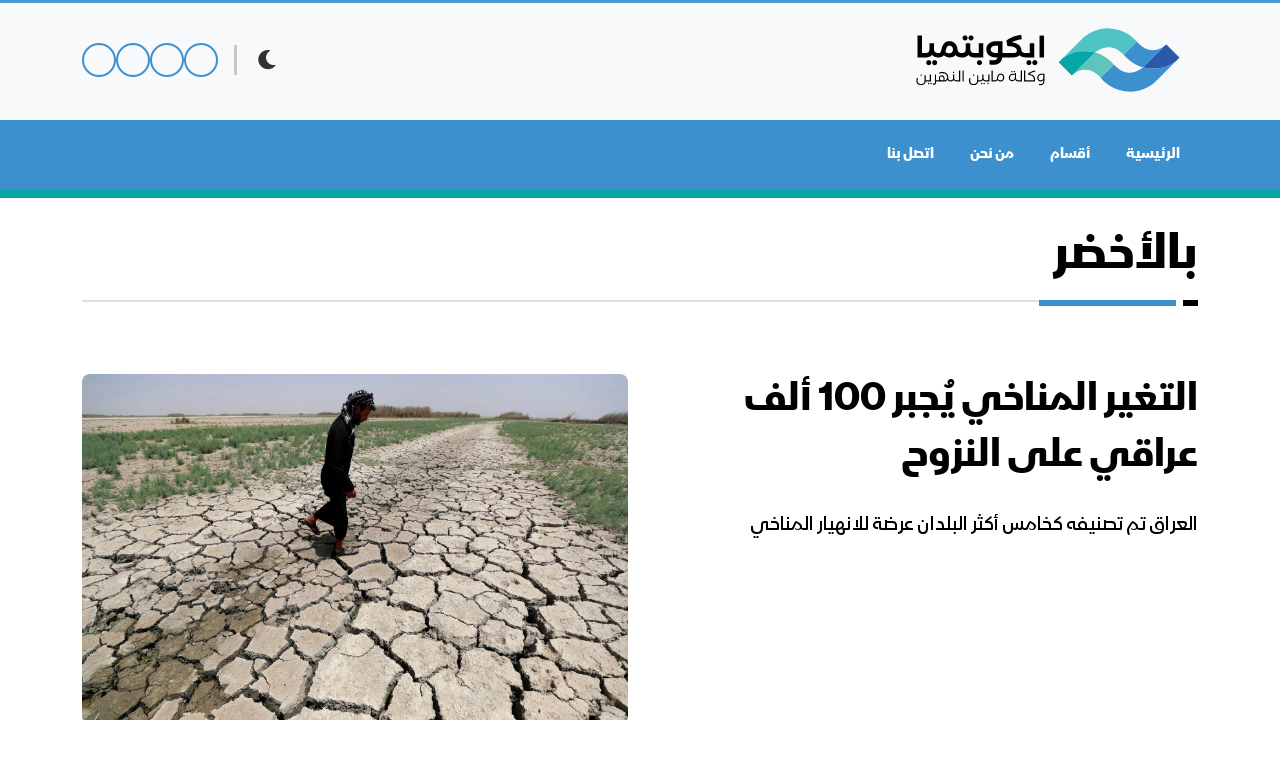

--- FILE ---
content_type: text/html;charset=utf-8
request_url: https://theecopotamia.com/ar/tag/Z0nr5wZKJcjBqWz
body_size: 51010
content:
<!DOCTYPE html><html dir="rtl"><head><meta content="text/html" charset="utf-8">
<meta name="viewport" content="device-width, initial-scale=1">
<title>بالأخضر - أيكوبتميا وكالة ما بين النهرين</title>
<meta content="IE=edge" http-equiv="X-UA-Compatible">
<meta http-equiv="Content-type">
<meta name="author" content="AL MURABA CMS">
<meta property="article:author" content="AL MURABA CMS">
<meta name="twitter:card" content="summary_large_image">
<link rel="icon" href="/ecobtmia.png">
<script src="/js/bootstrap.bundle.min.js" defer></script>
<link rel="stylesheet" href="/css/bootstrap-rtl.min.css" id="bootstrap-style" class="theme-opt" type="text/css">
<link rel="stylesheet" href="/css/style-rtl.css" id="color-opt" class="theme-opt" type="text/css">
<meta property="og:locale" content="ar">
<style>.header_d_2 .nav[data-v-82cea94d]{display:none!important}.header_d_2 .nav.show[data-v-82cea94d]{display:flex!important}</style>
<style>.footer-eco[data-v-dfd42937]{border-top:6px solid #06a6a6!important}@media (min-width:768px){.footer-eco .sections_link ul[data-v-dfd42937]{display:flex;flex-direction:column;flex-wrap:wrap;height:50%;overflow:hidden}}@media (max-width:767px){.footer-eco .sections_link[data-v-dfd42937]{margin-top:25px!important}}</style>
<style>.loading[data-v-61471b72]{height:100vh}.loading img[data-v-61471b72]{width:300px}.back-to-top-lay2[data-v-61471b72]{background-color:#06a6a6!important}@media (max-width:991px){.back-to-top-lay2[data-v-61471b72]{left:15px!important}}.back-to-top-lay2 .icons[data-v-61471b72]{color:#fff;font-size:15px!important}</style>
<style>@font-face{font-family:Cairo,sans-serif!important;src:url(/_nuxt/Cairo-Black.ojzM9ayC.ttf) format("ttf"),url(/_nuxt/Cairo-Bold.CNmbWhbj.ttf) format("ttf"),url(/_nuxt/Cairo-ExtraBold.2E08WnKL.ttf) format("ttf"),url(/_nuxt/Cairo-ExtraLight.iDsfGNBP.ttf) format("ttf"),url(/_nuxt/Cairo-Light.geMqfuzT.ttf) format("ttf"),url(/_nuxt/Cairo-Medium.UuS1sy3o.ttf) format("ttf"),url(/_nuxt/Cairo-Regular.qXfzslUT.ttf) format("ttf"),url(/_nuxt/Cairo-SemiBold.C8BaYc8M.ttf) format("ttf")}@font-face{font-family:Neue Haas Grotesk Display Pro;font-style:normal;font-weight:400;src:url(/_nuxt/bloomicon.A3ebLGmT.eot);src:local("Neue Haas Grotesk Display Pro 55 Roman"),local("NeueHaasDisplay-Roman"),url(/_nuxt/Neue_Haas_Bloomberg_Regular.T2hszxZy.woff2) format("woff2")}@font-face{font-family:Neue Haas Grotesk Display Pro;font-style:normal;font-weight:700;src:url(/_nuxt/bloomicon.A3ebLGmT.eot);src:local("Neue Haas Grotesk Display Pro 55 Roman"),local("NeueHaasDisplay-Roman"),url(/_nuxt/Neue_Haas_Bloomberg_Bold.g-YkCuCq.woff2) format("woff2")}@font-face{font-family:Neue Haas Grotesk Display Pro;font-style:normal;font-weight:900;src:url(/_nuxt/bloomicon.A3ebLGmT.eot);src:local("Neue Haas Grotesk Display Pro 55 Roman"),local("NeueHaasDisplay-Roman"),url(/_nuxt/Neue_Haas_Bloomberg_Black.lx8kWqvh.woff2) format("woff2")}body,html{margin:0;padding:0}a,body,h1,h2,h3,h4,h5,h6{font-family:Neue Haas Grotesk Display Pro,Cairo,sans-serif!important}b,strong{font-weight:bolder!important}</style>
<style>*,a{letter-spacing:0!important}:root{--main_color_news:#3d90ce}::-webkit-scrollbar{height:12px;width:14px}::-webkit-scrollbar-track{background:#f1f1f1}::-webkit-scrollbar-thumb{background:#06a6a6}img{aspect-ratio:16/9}.rounded_img{border-radius:8px}.title_design{border-bottom:2px solid #e0e0e0}.title_design h5{font-size:25px;font-weight:700!important;position:relative;transition:.3s;width:-moz-fit-content;width:fit-content}.light .title_design h5{color:#000}.dark .title_design h5{color:#fff}.title_design h5:hover{color:var(--main_color_news)}.dark .remove_hove h5:hover,.light .remove_hover h5:hover{color:#000}.light .title_design h5:before{background-image:linear-gradient(270deg,#000 70%,#fff 0)}.dark .title_design h5:before,.light .title_design h5:before{bottom:-14px;content:"";height:6px;position:absolute;width:22px}.dark .title_design h5:before{background-image:linear-gradient(270deg,#000 70%,#1c2836 0)}.title_design h5:after{background-color:var(--main_color_news);bottom:-14px;content:"";height:6px;left:30px;position:absolute;right:22px;width:calc(100% - 8px)}.title_design .show_more{margin-left:24px;position:relative}.title_design .show_more:before{background-color:#333;bottom:-14px;content:"";height:2px;position:absolute;width:100%}.light .title_design .show_more a{color:#787878;font-size:12px;font-weight:700!important;transition:.3s}.dark .title_design .show_more a{color:#fff;font-size:12px;font-weight:700!important;transition:.3s}.light .title_design .show_more a:hover{color:#000}.title_design .show_more i{margin-right:20px;transition:.3s}.title_design .show_more a:hover i{color:var(--main_color_news)}.category_box .category_title h5{font-size:50px!important}@media (max-width:768px){.category_box .category_title h5{font-size:30px!important}}.header_d_2{position:static!important}.header_d_2.fix_header{border-bottom:6px solid #06a6a6!important;padding:5px 0;position:fixed!important;top:0!important;width:100%;z-index:100}.header_d_2.fix_header .logo img{height:75px;width:250px}.header_d_2 .logo img{height:120px;width:300px}@media (max-width:992px){.header_d_2 .logo img,.header_d_2.fix_header .logo img{width:200px}}#topnav .nav .navigation-menu>li a{font-size:15px;font-weight:700!important}.light #topnav .nav .navigation-menu>li a{color:#000!important}.dark #topnav .nav .navigation-menu>li a,.light #topnav .nav .navigation-menu>li .submenu a{color:#fff!important}html[dir=ltr] .header_d_2 .icons .theam{border-right:3px solid #c7c7c7}html[dir=rtl] .header_d_2 .icons .theam{border-left:3px solid #c7c7c7}.header_d_2 .icons ul .theam a .moon{color:#181818e3;cursor:pointer}.header_d_2 .icons ul .theam a .sun{color:#e3c000fc;cursor:pointer}.header_d_2 .icons ul .social_links_header a{cursor:pointer}.light .header_d_2 .icons ul .social_links_header a{border:2px solid var(--main_color_news)!important;color:var(--main_color_news)}.dark .header_d_2 .icons ul .social_links_header a{border:2px solid #fff!important;color:#fff}.header-d-nav li a svg,.header_d_2 li a svg,.header_d_2 ul li a .moon,.header_d_2 ul li a .sun{font-size:22px}.light .header_d_2 .bar_icon,.light .header_d_2 .search_icon{color:#000!important;cursor:pointer;font-size:22px}.dark .header_d_2 .bar_icon,.dark .header_d_2 .search_icon{color:#fff!important;cursor:pointer;font-size:22px}.header-d-nav{background-color:var(--main_color_news)!important;border-bottom:8px solid #06a6a6!important;position:static!important}.navigation-menu{position:relative}.navigation-menu .box_mega{width:75%}.navigation-menu .box_mega .title_link_mega{font-size:16px;font-weight:700!important}.navigation-menu .has-submenu{position:static!important}.has-submenu.links a{position:relative}.has-submenu.links>ul li a:before,.header-d-nav .has-submenu a:before{background-color:#fff;bottom:0;content:"";height:3px;position:absolute;right:0;transition:.3s;width:0}.has-submenu.links a:hover:before{width:100%}.navigation-menu .has-submenu .linkMega{display:flex;flex-direction:column;flex-wrap:wrap;gap:15px;height:280px}.header-d-nav .navigation-menu .has-submenu>ul,.header_d_2 .navigation-menu .has-submenu>ul{background-color:#000!important;border-bottom:6px solid #06a6a6;border-radius:0!important;border-end-end-radius:5px!important;border-end-start-radius:5px!important;display:flex;gap:20px;padding:15px!important;top:100%!important;width:200%!important}.header-d-nav .navigation-menu .has-submenu>ul li a,.header_d_2 .navigation-menu .has-submenu>ul li a{border-bottom:1px dotted #616161;font-size:14px!important;padding:8px 10px!important;transition:.3s!important}.navigation-menu .has-submenu>ul li:hover{background-color:#6767679c}.navigation-menu .social_media{align-self:flex-end}.navigation-menu .social_media .title_social{font-size:16px;font-weight:700!important}.navigation-menu .social_media ul li a{border-bottom:0!important;font-size:18px!important}.header-d-nav a{align-items:center;cursor:pointer;display:flex;font-size:15px!important;font-weight:700!important;justify-content:center}.header-d-nav #navigation .navigation-menu li:hover a,.header-d-nav a{color:#fff!important}.menu-extras .search_btn{cursor:pointer}.menu-extras .search_btn svg{color:#fff}.modal .modal-content{margin-top:80px}#topnav.nav_mobile{min-height:0!important}html[dir=rtl] #topnav.nav_mobile #navigation{right:-110%}html[dir=ltr] #topnav.nav_mobile #navigation,html[dir=rtl] #topnav.nav_mobile #navigation{background-color:#000000d8;height:100vh!important;max-height:100vh!important;top:0!important;transition:.3s}html[dir=ltr] #topnav.nav_mobile #navigation{left:-110%}html[dir=rtl] #topnav.nav_mobile #navigation.show{right:0}html[dir=ltr] #topnav.nav_mobile #navigation.show{left:0}#topnav.nav_mobile #navigation>ul li a{color:#fff!important}.nav_mobile .navigation-menu .submenu{display:flex;flex-direction:column;flex-wrap:wrap;gap:15px;padding:6px!important}.nav_mobile .navigation-menu .submenu.showMega li{margin:6px 0}.nav_mobile .navigation-menu .submenu.showMega{display:block!important}#topnav.nav_mobile #navigation .exitNav{color:#fff!important;cursor:pointer;font-size:22px}.news_eco .row{flex-wrap:nowrap;overflow:auto}.news_eco img{-o-object-fit:cover;object-fit:cover;-o-object-position:center;object-position:center;width:100%}.news_eco{overflow:hidden}.news_eco .info_news_eco{background-color:rgba(25,25,25,.599);border-bottom-left-radius:6px;border-bottom-right-radius:6px;bottom:35px;padding:4px;position:relative;width:100%}.news_eco .info_news_eco h5{color:#fff;font-size:13px;overflow:hidden;text-overflow:ellipsis;white-space:nowrap}.big_news_img .big_img{overflow:hidden;position:relative}.big_news_img .big_img .icon_video{background-color:#d80404;border-radius:8px;bottom:0;color:#fff;left:0;padding:6px 12px;position:absolute}.big_news_img img{width:100%}.big_news_img .info span{color:#787878;font-size:15px;font-weight:700;transition:.3s}.big_news_img .info span:hover{color:var(--main_color_news)}.big_news_img .title{color:#000;font-size:33px;font-weight:900!important;margin-bottom:10px;transition:.3s}.light .big_news_img .title{color:#000}.dark .big_news_img .title{color:#fff}.big_news_img .title:hover{color:var(--main_color_news)}.big_news_img .disc_1{font-size:22px;font-weight:900!important;margin-bottom:20px}.light .big_news_img .disc_1{color:#000}.dark .big_news_img .disc_1{color:#fff}@media (max-width:1200px){.big_news_img .title{font-size:24px;margin-bottom:10px}.big_news_img .disc_1{font-size:16px;margin-bottom:10px}}@media (max-width:992px){.big_news_img .title{font-size:20px}.big_news_img .disc_1{font-size:14px}}.big_news_img .news_four,.big_news_img .news_three,.big_news_img .news_two{border-top:1px solid #e0e0e0}.light .big_news_img .news_two h4{color:#000}.dark .big_news_img .news_two h4,.light .big_news_img .news_two h4{font-size:13px;font-weight:700!important;transition:.3s;width:120px}.dark .big_news_img .news_two h4{color:#fff}.dark .big_news_img .news_two h4:hover,.light .big_news_img .news_two h4:hover{color:var(--main_color_news)}@media (max-width:1200px){.big_news_img .news_two h4{width:300px!important}}@media (max-width:992px){.big_news_img .news_two h4{width:200px}}@media (max-width:768px){.big_news_img .news_mobile{order:-1}.big_news_img .news_two h4{width:320px}}.big_news_img .news_two img{width:120px}.light .big_news_img .news_four .icon,.light .big_news_img .news_three .icon{color:#000;font-size:14px}.dark .big_news_img .news_four .icon,.dark .big_news_img .news_three .icon{color:#fff;font-size:14px}.light .big_news_img .news_four h4,.light .big_news_img .news_three h4{color:#000;font-size:12px;font-weight:700!important;transition:.3s}.dark .big_news_img .news_four h4,.dark .big_news_img .news_three h4{color:#fff;font-size:12px;font-weight:700!important;transition:.3s}.dark .big_news_img .news_four h4:hover,.dark .big_news_img .news_three h4:hover,.light .big_news_img .news_four h4:hover,.light .big_news_img .news_three h4:hover{color:var(--main_color_news)}.slider_news .box_news{position:relative}@media (max-width:768px){.slider_news{padding-top:80px}}.slider_news .box_news .name{background-color:#000;border-top:6px solid var(--main_color_news);color:#fff;height:100%;padding:8px 30px;position:absolute;top:0;z-index:10}@media (max-width:768px){.slider_news .box_news .name{align-items:center;display:flex;height:75%;justify-content:space-between;padding:4px 15px;top:-75px;width:100%}}.slider_news .box_news .name a{color:#fff;display:block;text-align:center;transition:.3s}.slider_news .box_news .name a i,.slider_news .box_news .name a:hover{color:var(--main_color_news)}.slider_news .box_news .name h1{font-size:30px;font-weight:700!important}@media (max-width:768px){.slider_news .box_news .name h1{font-size:20px}}.slider_news .slider{border-bottom:3px solid #c5c5c5;border-radius:0!important;border-top:6px solid #c5c5c5;height:100px;margin:auto;overflow:hidden;position:relative}.light .slider_news .slider{background-color:#fff}.dark .slider_news .slider{background-color:#1c2836}.slider_news .slider .slide-track{animation:scroll 150s linear infinite;display:flex;height:100%;margin:0 40px;width:4200px}@media (min-width:768px){.slider_news .slider .slide-track{margin:0 150px}}.slider_news .slider .slide{border-left:1px solid #c5c5c5;margin-left:15px;padding:8px 10px!important;width:100%}.slider_news .slider .slide p{margin-bottom:5px}.light .slider_news .slider .slide p:first-child{color:#000;font-size:12px}.dark .slider_news .slider .slide p:first-child{color:#fff}.slider_news .slider .slide p:last-child{font-weight:700!important;transition:.3s}.slider_news .slider .slide p:last-child:hover{color:var(--main_color_news)!important}.light .slider_news .slider .slide p:last-child{color:#000}.dark .slider_news .slider .slide p:last-child{color:#fff}@keyframes scroll{0%{transform:translateX(0)}to{transform:translateX(4680px)}}.more_news .card_1 img{width:100%}.more_news .card_1 .info span{color:#787878;font-size:14px;font-weight:700;transition:.3s}.more_news .card_1 .info span:hover{color:var(--main_color_news)}.more_news .card_1 .info h1{transition:.3s}.light .more_news .card_1 .info h1{color:#000;font-size:26px;font-weight:700!important}.dark .more_news .card_1 .info h1{color:#fff;font-size:26px;font-weight:700!important}.more_news .card_1 .info h1:hover{color:var(--main_color_news)!important}.more_news .card_2>div{border-bottom:1px solid #e0e0e0}.more_news .card_2 .info span{color:#787878;font-size:13px;font-weight:700;transition:.3s}.more_news .card_2 .info span:hover{color:var(--main_color_news)}.more_news .card_2 .info h4{font-size:15px;font-weight:700!important;transition:.3s}.more_news .card_2 .info h4:hover{color:var(--main_color_news)!important}.light .more_news .card_2 .info h4{color:#000}.dark .more_news .card_2 .info h4{color:#fff}.more_news .card_2 img{width:120px}.filter_read_more .big_news img{width:100%}.filter_read_more .big_news .info span{color:#787878;font-size:12px;font-weight:700;transition:.3s}.filter_read_more .big_news .info span:hover{color:var(--main_color_news)}.filter_read_more .big_news .info h1{font-size:26px;font-weight:700!important;transition:.3s}.filter_read_more .big_news .info h1:hover{color:var(--main_color_news)!important}.light .filter_read_more .big_news .info h1{color:#000}.dark .filter_read_more .big_news .info h1{color:#fff}.filter_read_more .tripel_news>div:not(:last-child){border-bottom:1px solid #e0e0e0}.filter_read_more .tripel_news .info span{color:#787878;font-size:12px;font-weight:700;transition:.3s}.filter_read_more .tripel_news .info span:hover{color:var(--main_color_news)}.filter_read_more .tripel_news .info h4{font-size:17px;font-weight:700!important;transition:.3s}.filter_read_more .tripel_news .info h4:hover{color:var(--main_color_news)!important}.light .filter_read_more .tripel_news .info h4{color:#000}.dark .filter_read_more .tripel_news .info h4{color:#fff}.filter_read_more .tripel_news img{width:120px}.light .sidebar{background-color:#f8f8f8}.dark .sidebar,.light .sidebar{height:-moz-fit-content;height:fit-content}.dark .sidebar{background-color:#0c0c0ca8}.sidebar{border-radius:4px;padding:25px 25px 5px}.sidebar .news .items>div{border-bottom:1px solid #e0e0e0}.sidebar .news .image{position:relative}.sidebar .news>div span.number{color:#00b7ffda;font-size:28px;font-weight:700!important;position:absolute;right:4px}.sidebar .news .info span{color:#787878;font-size:11px;font-weight:700;transition:.3s}.sidebar .news .info span:hover{color:var(--main_color_news)}.sidebar .news .info h4{font-size:13px;font-weight:700!important;transition:.3s}.sidebar .news .info h4:hover{color:var(--main_color_news)!important}.light .sidebar .news .info h4{color:#000}.dark .sidebar .news .info h4{color:#fff}.sidebar .news>div .image img{width:100px}.policy_section .cardOne{border-bottom:1px dotted #e0e0e0}.policy_section .cardOne img{width:100%}.policy_section .cardOne .info span{color:#787878;font-size:12px;font-weight:700;transition:.3s}.policy_section .cardOne .info span:hover{color:var(--main_color_news)}.policy_section .cardOne .info h1{font-size:26px;font-weight:700!important;transition:.3s}.policy_section .cardOne .info h1:hover{color:var(--main_color_news)!important}.light .policy_section .cardOne .info h1{color:#000}.dark .policy_section .cardOne .info h1{color:#fff}@media (max-width:992px){.policy_section .cardOne .info h1{font-size:20px}}.policy_section .box_img .image img{width:100%}.policy_section .box_img{position:relative}.policy_section .box_img .img_info{background-image:linear-gradient(0deg,#0000009e,transparent);bottom:0;color:#fff;left:50%;padding:20px;position:absolute;text-align:center;transform:translateX(-50%);width:100%}.policy_section .box_img .img_info span{color:#fff;font-size:13px;font-weight:700!important;transition:.3s}.policy_section .box_img .img_info span:hover{color:var(--main_color_news)!important}.policy_section .box_img .img_info h1{color:#fff;font-size:25px;font-weight:700!important;transition:.3s}.policy_section .box_img .img_info h1:hover{color:var(--main_color_news)}@media (max-width:992px){.policy_section .box_img .img_info h1{font-size:20px}}.policy_section .small_card_news .card_news img{width:100%}.policy_section .small_card_news .card_news .info span{color:#787878;font-size:11px;font-weight:700!important;transition:.3s}.policy_section .small_card_news .card_news .info span:hover{color:var(--main_color_news)!important}.policy_section .small_card_news .card_news .info h1{font-size:13px;font-weight:700!important;margin-top:2px;transition:.3s}.policy_section .small_card_news .card_news .info h1:hover{color:var(--main_color_news)!important}.light .policy_section .small_card_news .card_news .info h1{color:#000}.dark .policy_section .small_card_news .card_news .info h1{color:#fff}.media_part .video{position:relative}.media_part .video img{width:100%}.media_part .video .time{border:solid 1px#fff;bottom:4px;color:#fff;font-size:12px;font-weight:700!important;margin:0;padding:1px 3px;position:absolute;right:3px}.media_part .video .icon_video{background-color:#d80404;border-radius:3px;bottom:4px;color:#fff;font-size:13px;left:6px;padding:2px 6px;position:absolute}.media_part .info h1{color:#fff;font-size:14px;margin-top:12px;transition:.3s}.media_part .info h1:hover{color:var(--main_color_news)!important}.technology .card_big img{width:100%}.technology .card_big .info span{color:#787878;font-size:14px;font-weight:700!important;transition:.3s}.technology .card_big .info span:hover{color:var(--main_color_news)!important}.technology .card_big .info h1{font-size:18px;font-weight:700!important;margin-top:12px;transition:.3s}.light .technology .card_big .info h1{color:#000}.dark .technology .card_big .info h1{color:#fff}.technology .card_big .info h1:hover{color:var(--main_color_news)}@media (max-width:768px){.technology .card_small_phone .info span{font-size:11px}.technology .card_small_phone .info h1{font-size:13px}}.technology .small_card_news .card_news img{width:100%}.technology .small_card_news .card_news .info span{color:#787878;font-size:11px;font-weight:700!important;transition:.3s}.technology .small_card_news .card_news .info span:hover{color:var(--main_color_news)}.technology .small_card_news .card_news .info h1{font-size:13px;font-weight:700!important;margin-top:4px;transition:.3s}.light .technology .small_card_news .card_news .info h1{color:#000}.dark .technology .small_card_news .card_news .info h1{color:#fff}.technology .small_card_news .card_news .info h1:hover{color:var(--main_color_news)!important}.more_categores .first_box{border-bottom:1px dotted #c5c5c5;padding-bottom:10px}.more_categores .first_box img{width:100%}.more_categores .first_box .info span{color:#787878;font-size:13px;font-weight:700!important;transition:.3s}.more_categores .first_box .info span:hover{color:var(--main_color_news)}.more_categores .first_box .info h1{font-size:18px;font-weight:700!important;margin-top:12px;transition:.3s}.light .more_categores .first_box .info h1{color:#000}.dark .more_categores .first_box .info h1{color:#fff}.more_categores .first_box .info h1:hover{color:var(--main_color_news)}.more_categores .second_box .items>div{border-bottom:1px dotted #c5c5c5}.more_categores .second_box .info span{color:#787878;font-size:13px;font-weight:700;transition:.3s}.more_categores .second_box .info span:hover{color:var(--main_color_news)}.more_categores .second_box .info h4{font-size:15px;font-weight:700!important;transition:.3s}.light .more_categores .second_box .info h4{color:#000}.dark .more_categores .second_box .info h4{color:#fff}.more_categores .second_box .info h4:hover{color:var(--main_color_news)}.more_categores .second_box img{width:120px}.light .category_box .firstNews .info a{color:#000}.dark .category_box .firstNews .info a{color:#fff}.category_box .firstNews .info h1{font-size:40px;font-weight:700!important;transition:.3s}.category_box .firstNews .info h1:hover{color:var(--main_color_news)}.category_box .firstNews .info p{font-size:20px}@media (max-width:768px){.category_box .firstNews .info h1{font-size:22px}.category_box .firstNews .info p{font-size:15px}}.category_box .firstNews img{width:100%}.light .category_box .allNews .news_cards .info{color:#000}.dark .category_box .allNews .news_cards .info{color:#fff}.category_box .allNews .news_cards .info h1{font-size:30px;font-weight:700!important;transition:.3s}.category_box .allNews .news_cards .info h1:hover{color:var(--main_color_news)}.category_box .allNews .news_cards .info span{font-size:14px}.category_box .allNews .news_cards img{-o-object-fit:cover;object-fit:cover;-o-object-position:center;object-position:center;overflow:hidden;width:100%}@media (max-width:575px){.category_box .allNews .news_cards img{-o-object-fit:cover;object-fit:cover;-o-object-position:top;object-position:top;overflow:hidden;width:100%}}.light .section_slug .main_slug{background-color:#f8f8f8}.dark .section_slug .main_slug{background-color:transparent}.light .section_slug .head_slug .name_category a{color:#000}.dark .section_slug .head_slug .name_category a{color:#fff}.section_slug .head_slug .name_category a{border:3px solid #c5c5c5;font-size:20px;font-weight:700!important;padding:4px 20px;transition:.3s;width:-moz-fit-content;width:fit-content}.section_slug .head_slug .name_category a:hover{color:var(--main_color_news)}.light .section_slug .head_slug .info_slug h1{color:#000}.dark .section_slug .head_slug .info_slug h1{color:#fff}.section_slug .head_slug .info_slug h1{font-size:50px;font-weight:700!important}@media (max-width:992px){.section_slug .head_slug .info_slug h1{font-size:24px}}.section_slug .head_slug .date_upload h5{color:#787878;font-size:13px}.section_slug .head_slug .date_upload h5 span{font-size:16px}.light .section_slug .head_slug .date_upload h5 span{color:#000}.dark .section_slug .head_slug .date_upload h5 span{color:#fff}.section_slug .main_slug .box_img{border-bottom:2px solid #787878}.section_slug .main_slug .keywords_tag h4{font-size:17px}.section_slug .main_slug .keywords_tag a{border:3px solid #c5c5c5;font-size:16px;font-weight:700!important;transition:.3s}.light .section_slug .main_slug .keywords_tag a{color:#000}.dark .section_slug .main_slug .keywords_tag a{color:#fff}.section_slug .main_slug .keywords_tag a:hover{color:var(--main_color_news)}.stories_interest img{height:130px}.stories_interest .info span{font-size:14px;font-weight:700!important}.stories_interest .info h1{font-size:15px;font-weight:700!important}.light .stories_interest .info h1{color:#000};.dark .stories_interest .info h1{color:#fff};.footer-eco ul li{cursor:pointer}.footer-eco .footer-img{align-items:center;display:flex;flex-direction:column}.footer-eco .footer-img img{aspect-ratio:0/0!important;width:250px}.footer-eco .social-icon li a:hover{background-color:#06a6a6;border-color:#06a6a6!important}.footer-eco-2{background-color:#2b58a8;border-radius:10px 10px 0 0;color:#fff!important}.footer .footer-bar{border-top:0!important}.light .back-to-top .icons{color:#fff;font-size:15px}.dark .back-to-top .icons{color:#333;font-size:15px}.json_content img{border-radius:8px;height:100%;width:100%}.json_content .list{margin:8px 0}.json_content ul{padding-right:.8rem}.json_content ol li,.json_content ul li{font-size:16px;padding-bottom:4px;padding-right:5px}.json_content video{height:300px;margin:10px auto;width:100%!important}.json_content iframe{aspect-ratio:16/9;height:auto!important;margin:10px auto;width:100%!important}.json_content div{margin:8px 0}.json_content .table{width:100%!important}.json_content .multi_editor a{color:#333;font-size:17px}.json_content p{font-size:17px;margin:0 0 5px}.json_content .file .info-file{background-color:#eee;border-radius:5px;padding:6px 20px}.json_content .file .link_file{color:#000}.json_content .file .info-file .extension{align-items:center;background-color:#ddd;border-radius:5px;display:flex;font-size:18px;justify-content:center;margin:0;padding:8px;width:35px}.json_content .file .info-file .download_file{font-size:12px;padding:5px 15px!important}</style>
<style>/*!
 * Font Awesome Free 6.1.1 by @fontawesome - https://fontawesome.com
 * License - https://fontawesome.com/license/free (Icons: CC BY 4.0, Fonts: SIL OFL 1.1, Code: MIT License)
 * Copyright 2022 Fonticons, Inc.
 */.fa{font-family:var(--fa-style-family,"Font Awesome 6 Free");font-weight:var(--fa-style,900)}.fa,.fa-brands,.fa-duotone,.fa-light,.fa-regular,.fa-solid,.fa-thin,.fab,.fad,.fal,.far,.fas,.fat{-moz-osx-font-smoothing:grayscale;-webkit-font-smoothing:antialiased;display:var(--fa-display,inline-block);font-style:normal;font-variant:normal;line-height:1;text-rendering:auto}.fa-1x{font-size:1em}.fa-2x{font-size:2em}.fa-3x{font-size:3em}.fa-4x{font-size:4em}.fa-5x{font-size:5em}.fa-6x{font-size:6em}.fa-7x{font-size:7em}.fa-8x{font-size:8em}.fa-9x{font-size:9em}.fa-10x{font-size:10em}.fa-2xs{font-size:.625em;line-height:.1em;vertical-align:.225em}.fa-xs{font-size:.75em;line-height:.08333em;vertical-align:.125em}.fa-sm{font-size:.875em;line-height:.07143em;vertical-align:.05357em}.fa-lg{font-size:1.25em;line-height:.05em;vertical-align:-.075em}.fa-xl{font-size:1.5em;line-height:.04167em;vertical-align:-.125em}.fa-2xl{font-size:2em;line-height:.03125em;vertical-align:-.1875em}.fa-fw{text-align:center;width:1.25em}.fa-ul{list-style-type:none;margin-left:var(--fa-li-margin,2.5em);padding-left:0}.fa-ul>li{position:relative}.fa-li{left:calc(var(--fa-li-width, 2em)*-1);line-height:inherit;position:absolute;text-align:center;width:var(--fa-li-width,2em)}.fa-border{border:var(--fa-border-width,.08em) var(--fa-border-style,solid) var(--fa-border-color,#eee);border-radius:var(--fa-border-radius,.1em);padding:var(--fa-border-padding,.2em .25em .15em)}.fa-pull-left{float:left;margin-right:var(--fa-pull-margin,.3em)}.fa-pull-right{float:right;margin-left:var(--fa-pull-margin,.3em)}.fa-beat{animation-delay:var(--fa-animation-delay,0);animation-direction:var(--fa-animation-direction,normal);animation-duration:var(--fa-animation-duration,1s);animation-iteration-count:var(--fa-animation-iteration-count,infinite);animation-name:fa-beat;animation-timing-function:var(--fa-animation-timing,ease-in-out)}.fa-bounce{animation-delay:var(--fa-animation-delay,0);animation-direction:var(--fa-animation-direction,normal);animation-duration:var(--fa-animation-duration,1s);animation-iteration-count:var(--fa-animation-iteration-count,infinite);animation-name:fa-bounce;animation-timing-function:var(--fa-animation-timing,cubic-bezier(.28,.84,.42,1))}.fa-fade{animation-iteration-count:var(--fa-animation-iteration-count,infinite);animation-name:fa-fade;animation-timing-function:var(--fa-animation-timing,cubic-bezier(.4,0,.6,1))}.fa-beat-fade,.fa-fade{animation-delay:var(--fa-animation-delay,0);animation-direction:var(--fa-animation-direction,normal);animation-duration:var(--fa-animation-duration,1s)}.fa-beat-fade{animation-iteration-count:var(--fa-animation-iteration-count,infinite);animation-name:fa-beat-fade;animation-timing-function:var(--fa-animation-timing,cubic-bezier(.4,0,.6,1))}.fa-flip{animation-delay:var(--fa-animation-delay,0);animation-direction:var(--fa-animation-direction,normal);animation-duration:var(--fa-animation-duration,1s);animation-iteration-count:var(--fa-animation-iteration-count,infinite);animation-name:fa-flip;animation-timing-function:var(--fa-animation-timing,ease-in-out)}.fa-shake{animation-duration:var(--fa-animation-duration,1s);animation-iteration-count:var(--fa-animation-iteration-count,infinite);animation-name:fa-shake;animation-timing-function:var(--fa-animation-timing,linear)}.fa-shake,.fa-spin{animation-delay:var(--fa-animation-delay,0);animation-direction:var(--fa-animation-direction,normal)}.fa-spin{animation-duration:var(--fa-animation-duration,2s);animation-iteration-count:var(--fa-animation-iteration-count,infinite);animation-name:fa-spin;animation-timing-function:var(--fa-animation-timing,linear)}.fa-spin-reverse{--fa-animation-direction:reverse}.fa-pulse,.fa-spin-pulse{animation-direction:var(--fa-animation-direction,normal);animation-duration:var(--fa-animation-duration,1s);animation-iteration-count:var(--fa-animation-iteration-count,infinite);animation-name:fa-spin;animation-timing-function:var(--fa-animation-timing,steps(8))}@media (prefers-reduced-motion:reduce){.fa-beat,.fa-beat-fade,.fa-bounce,.fa-fade,.fa-flip,.fa-pulse,.fa-shake,.fa-spin,.fa-spin-pulse{animation-delay:-1ms;animation-duration:1ms;animation-iteration-count:1;transition-delay:0s;transition-duration:0s}}@keyframes fa-beat{0%,90%{transform:scale(1)}45%{transform:scale(var(--fa-beat-scale,1.25))}}@keyframes fa-bounce{0%{transform:scale(1) translateY(0)}10%{transform:scale(var(--fa-bounce-start-scale-x,1.1),var(--fa-bounce-start-scale-y,.9)) translateY(0)}30%{transform:scale(var(--fa-bounce-jump-scale-x,.9),var(--fa-bounce-jump-scale-y,1.1)) translateY(var(--fa-bounce-height,-.5em))}50%{transform:scale(var(--fa-bounce-land-scale-x,1.05),var(--fa-bounce-land-scale-y,.95)) translateY(0)}57%{transform:scale(1) translateY(var(--fa-bounce-rebound,-.125em))}64%{transform:scale(1) translateY(0)}to{transform:scale(1) translateY(0)}}@keyframes fa-fade{50%{opacity:var(--fa-fade-opacity,.4)}}@keyframes fa-beat-fade{0%,to{opacity:var(--fa-beat-fade-opacity,.4);transform:scale(1)}50%{opacity:1;transform:scale(var(--fa-beat-fade-scale,1.125))}}@keyframes fa-flip{50%{transform:rotate3d(var(--fa-flip-x,0),var(--fa-flip-y,1),var(--fa-flip-z,0),var(--fa-flip-angle,-180deg))}}@keyframes fa-shake{0%{transform:rotate(-15deg)}4%{transform:rotate(15deg)}24%,8%{transform:rotate(-18deg)}12%,28%{transform:rotate(18deg)}16%{transform:rotate(-22deg)}20%{transform:rotate(22deg)}32%{transform:rotate(-12deg)}36%{transform:rotate(12deg)}40%,to{transform:rotate(0deg)}}@keyframes fa-spin{0%{transform:rotate(0deg)}to{transform:rotate(1turn)}}.fa-rotate-90{transform:rotate(90deg)}.fa-rotate-180{transform:rotate(180deg)}.fa-rotate-270{transform:rotate(270deg)}.fa-flip-horizontal{transform:scaleX(-1)}.fa-flip-vertical{transform:scaleY(-1)}.fa-flip-both,.fa-flip-horizontal.fa-flip-vertical{transform:scale(-1)}.fa-rotate-by{transform:rotate(var(--fa-rotate-angle,none))}.fa-stack{display:inline-block;height:2em;line-height:2em;position:relative;vertical-align:middle;width:2.5em}.fa-stack-1x,.fa-stack-2x{left:0;position:absolute;text-align:center;width:100%;z-index:var(--fa-stack-z-index,auto)}.fa-stack-1x{line-height:inherit}.fa-stack-2x{font-size:2em}.fa-inverse{color:var(--fa-inverse,#fff)}.fa-0:before{content:"\30"}.fa-1:before{content:"\31"}.fa-2:before{content:"\32"}.fa-3:before{content:"\33"}.fa-4:before{content:"\34"}.fa-5:before{content:"\35"}.fa-6:before{content:"\36"}.fa-7:before{content:"\37"}.fa-8:before{content:"\38"}.fa-9:before{content:"\39"}.fa-a:before{content:"\41"}.fa-address-book:before,.fa-contact-book:before{content:"\f2b9"}.fa-address-card:before,.fa-contact-card:before,.fa-vcard:before{content:"\f2bb"}.fa-align-center:before{content:"\f037"}.fa-align-justify:before{content:"\f039"}.fa-align-left:before{content:"\f036"}.fa-align-right:before{content:"\f038"}.fa-anchor:before{content:"\f13d"}.fa-anchor-circle-check:before{content:"\e4aa"}.fa-anchor-circle-exclamation:before{content:"\e4ab"}.fa-anchor-circle-xmark:before{content:"\e4ac"}.fa-anchor-lock:before{content:"\e4ad"}.fa-angle-down:before{content:"\f107"}.fa-angle-left:before{content:"\f104"}.fa-angle-right:before{content:"\f105"}.fa-angle-up:before{content:"\f106"}.fa-angle-double-down:before,.fa-angles-down:before{content:"\f103"}.fa-angle-double-left:before,.fa-angles-left:before{content:"\f100"}.fa-angle-double-right:before,.fa-angles-right:before{content:"\f101"}.fa-angle-double-up:before,.fa-angles-up:before{content:"\f102"}.fa-ankh:before{content:"\f644"}.fa-apple-alt:before,.fa-apple-whole:before{content:"\f5d1"}.fa-archway:before{content:"\f557"}.fa-arrow-down:before{content:"\f063"}.fa-arrow-down-1-9:before,.fa-sort-numeric-asc:before,.fa-sort-numeric-down:before{content:"\f162"}.fa-arrow-down-9-1:before,.fa-sort-numeric-desc:before,.fa-sort-numeric-down-alt:before{content:"\f886"}.fa-arrow-down-a-z:before,.fa-sort-alpha-asc:before,.fa-sort-alpha-down:before{content:"\f15d"}.fa-arrow-down-long:before,.fa-long-arrow-down:before{content:"\f175"}.fa-arrow-down-short-wide:before,.fa-sort-amount-desc:before,.fa-sort-amount-down-alt:before{content:"\f884"}.fa-arrow-down-up-across-line:before{content:"\e4af"}.fa-arrow-down-up-lock:before{content:"\e4b0"}.fa-arrow-down-wide-short:before,.fa-sort-amount-asc:before,.fa-sort-amount-down:before{content:"\f160"}.fa-arrow-down-z-a:before,.fa-sort-alpha-desc:before,.fa-sort-alpha-down-alt:before{content:"\f881"}.fa-arrow-left:before{content:"\f060"}.fa-arrow-left-long:before,.fa-long-arrow-left:before{content:"\f177"}.fa-arrow-pointer:before,.fa-mouse-pointer:before{content:"\f245"}.fa-arrow-right:before{content:"\f061"}.fa-arrow-right-arrow-left:before,.fa-exchange:before{content:"\f0ec"}.fa-arrow-right-from-bracket:before,.fa-sign-out:before{content:"\f08b"}.fa-arrow-right-long:before,.fa-long-arrow-right:before{content:"\f178"}.fa-arrow-right-to-bracket:before,.fa-sign-in:before{content:"\f090"}.fa-arrow-right-to-city:before{content:"\e4b3"}.fa-arrow-left-rotate:before,.fa-arrow-rotate-back:before,.fa-arrow-rotate-backward:before,.fa-arrow-rotate-left:before,.fa-undo:before{content:"\f0e2"}.fa-arrow-right-rotate:before,.fa-arrow-rotate-forward:before,.fa-arrow-rotate-right:before,.fa-redo:before{content:"\f01e"}.fa-arrow-trend-down:before{content:"\e097"}.fa-arrow-trend-up:before{content:"\e098"}.fa-arrow-turn-down:before,.fa-level-down:before{content:"\f149"}.fa-arrow-turn-up:before,.fa-level-up:before{content:"\f148"}.fa-arrow-up:before{content:"\f062"}.fa-arrow-up-1-9:before,.fa-sort-numeric-up:before{content:"\f163"}.fa-arrow-up-9-1:before,.fa-sort-numeric-up-alt:before{content:"\f887"}.fa-arrow-up-a-z:before,.fa-sort-alpha-up:before{content:"\f15e"}.fa-arrow-up-from-bracket:before{content:"\e09a"}.fa-arrow-up-from-ground-water:before{content:"\e4b5"}.fa-arrow-up-from-water-pump:before{content:"\e4b6"}.fa-arrow-up-long:before,.fa-long-arrow-up:before{content:"\f176"}.fa-arrow-up-right-dots:before{content:"\e4b7"}.fa-arrow-up-right-from-square:before,.fa-external-link:before{content:"\f08e"}.fa-arrow-up-short-wide:before,.fa-sort-amount-up-alt:before{content:"\f885"}.fa-arrow-up-wide-short:before,.fa-sort-amount-up:before{content:"\f161"}.fa-arrow-up-z-a:before,.fa-sort-alpha-up-alt:before{content:"\f882"}.fa-arrows-down-to-line:before{content:"\e4b8"}.fa-arrows-down-to-people:before{content:"\e4b9"}.fa-arrows-h:before,.fa-arrows-left-right:before{content:"\f07e"}.fa-arrows-left-right-to-line:before{content:"\e4ba"}.fa-arrows-rotate:before,.fa-refresh:before,.fa-sync:before{content:"\f021"}.fa-arrows-spin:before{content:"\e4bb"}.fa-arrows-split-up-and-left:before{content:"\e4bc"}.fa-arrows-to-circle:before{content:"\e4bd"}.fa-arrows-to-dot:before{content:"\e4be"}.fa-arrows-to-eye:before{content:"\e4bf"}.fa-arrows-turn-right:before{content:"\e4c0"}.fa-arrows-turn-to-dots:before{content:"\e4c1"}.fa-arrows-up-down:before,.fa-arrows-v:before{content:"\f07d"}.fa-arrows-up-down-left-right:before,.fa-arrows:before{content:"\f047"}.fa-arrows-up-to-line:before{content:"\e4c2"}.fa-asterisk:before{content:"\2a"}.fa-at:before{content:"\40"}.fa-atom:before{content:"\f5d2"}.fa-audio-description:before{content:"\f29e"}.fa-austral-sign:before{content:"\e0a9"}.fa-award:before{content:"\f559"}.fa-b:before{content:"\42"}.fa-baby:before{content:"\f77c"}.fa-baby-carriage:before,.fa-carriage-baby:before{content:"\f77d"}.fa-backward:before{content:"\f04a"}.fa-backward-fast:before,.fa-fast-backward:before{content:"\f049"}.fa-backward-step:before,.fa-step-backward:before{content:"\f048"}.fa-bacon:before{content:"\f7e5"}.fa-bacteria:before{content:"\e059"}.fa-bacterium:before{content:"\e05a"}.fa-bag-shopping:before,.fa-shopping-bag:before{content:"\f290"}.fa-bahai:before{content:"\f666"}.fa-baht-sign:before{content:"\e0ac"}.fa-ban:before,.fa-cancel:before{content:"\f05e"}.fa-ban-smoking:before,.fa-smoking-ban:before{content:"\f54d"}.fa-band-aid:before,.fa-bandage:before{content:"\f462"}.fa-barcode:before{content:"\f02a"}.fa-bars:before,.fa-navicon:before{content:"\f0c9"}.fa-bars-progress:before,.fa-tasks-alt:before{content:"\f828"}.fa-bars-staggered:before,.fa-reorder:before,.fa-stream:before{content:"\f550"}.fa-baseball-ball:before,.fa-baseball:before{content:"\f433"}.fa-baseball-bat-ball:before{content:"\f432"}.fa-basket-shopping:before,.fa-shopping-basket:before{content:"\f291"}.fa-basketball-ball:before,.fa-basketball:before{content:"\f434"}.fa-bath:before,.fa-bathtub:before{content:"\f2cd"}.fa-battery-0:before,.fa-battery-empty:before{content:"\f244"}.fa-battery-5:before,.fa-battery-full:before,.fa-battery:before{content:"\f240"}.fa-battery-3:before,.fa-battery-half:before{content:"\f242"}.fa-battery-2:before,.fa-battery-quarter:before{content:"\f243"}.fa-battery-4:before,.fa-battery-three-quarters:before{content:"\f241"}.fa-bed:before{content:"\f236"}.fa-bed-pulse:before,.fa-procedures:before{content:"\f487"}.fa-beer-mug-empty:before,.fa-beer:before{content:"\f0fc"}.fa-bell:before{content:"\f0f3"}.fa-bell-concierge:before,.fa-concierge-bell:before{content:"\f562"}.fa-bell-slash:before{content:"\f1f6"}.fa-bezier-curve:before{content:"\f55b"}.fa-bicycle:before{content:"\f206"}.fa-binoculars:before{content:"\f1e5"}.fa-biohazard:before{content:"\f780"}.fa-bitcoin-sign:before{content:"\e0b4"}.fa-blender:before{content:"\f517"}.fa-blender-phone:before{content:"\f6b6"}.fa-blog:before{content:"\f781"}.fa-bold:before{content:"\f032"}.fa-bolt:before,.fa-zap:before{content:"\f0e7"}.fa-bolt-lightning:before{content:"\e0b7"}.fa-bomb:before{content:"\f1e2"}.fa-bone:before{content:"\f5d7"}.fa-bong:before{content:"\f55c"}.fa-book:before{content:"\f02d"}.fa-atlas:before,.fa-book-atlas:before{content:"\f558"}.fa-bible:before,.fa-book-bible:before{content:"\f647"}.fa-book-bookmark:before{content:"\e0bb"}.fa-book-journal-whills:before,.fa-journal-whills:before{content:"\f66a"}.fa-book-medical:before{content:"\f7e6"}.fa-book-open:before{content:"\f518"}.fa-book-open-reader:before,.fa-book-reader:before{content:"\f5da"}.fa-book-quran:before,.fa-quran:before{content:"\f687"}.fa-book-dead:before,.fa-book-skull:before{content:"\f6b7"}.fa-bookmark:before{content:"\f02e"}.fa-border-all:before{content:"\f84c"}.fa-border-none:before{content:"\f850"}.fa-border-style:before,.fa-border-top-left:before{content:"\f853"}.fa-bore-hole:before{content:"\e4c3"}.fa-bottle-droplet:before{content:"\e4c4"}.fa-bottle-water:before{content:"\e4c5"}.fa-bowl-food:before{content:"\e4c6"}.fa-bowl-rice:before{content:"\e2eb"}.fa-bowling-ball:before{content:"\f436"}.fa-box:before{content:"\f466"}.fa-archive:before,.fa-box-archive:before{content:"\f187"}.fa-box-open:before{content:"\f49e"}.fa-box-tissue:before{content:"\e05b"}.fa-boxes-packing:before{content:"\e4c7"}.fa-boxes-alt:before,.fa-boxes-stacked:before,.fa-boxes:before{content:"\f468"}.fa-braille:before{content:"\f2a1"}.fa-brain:before{content:"\f5dc"}.fa-brazilian-real-sign:before{content:"\e46c"}.fa-bread-slice:before{content:"\f7ec"}.fa-bridge:before{content:"\e4c8"}.fa-bridge-circle-check:before{content:"\e4c9"}.fa-bridge-circle-exclamation:before{content:"\e4ca"}.fa-bridge-circle-xmark:before{content:"\e4cb"}.fa-bridge-lock:before{content:"\e4cc"}.fa-bridge-water:before{content:"\e4ce"}.fa-briefcase:before{content:"\f0b1"}.fa-briefcase-medical:before{content:"\f469"}.fa-broom:before{content:"\f51a"}.fa-broom-ball:before,.fa-quidditch-broom-ball:before,.fa-quidditch:before{content:"\f458"}.fa-brush:before{content:"\f55d"}.fa-bucket:before{content:"\e4cf"}.fa-bug:before{content:"\f188"}.fa-bug-slash:before{content:"\e490"}.fa-bugs:before{content:"\e4d0"}.fa-building:before{content:"\f1ad"}.fa-building-circle-arrow-right:before{content:"\e4d1"}.fa-building-circle-check:before{content:"\e4d2"}.fa-building-circle-exclamation:before{content:"\e4d3"}.fa-building-circle-xmark:before{content:"\e4d4"}.fa-bank:before,.fa-building-columns:before,.fa-institution:before,.fa-museum:before,.fa-university:before{content:"\f19c"}.fa-building-flag:before{content:"\e4d5"}.fa-building-lock:before{content:"\e4d6"}.fa-building-ngo:before{content:"\e4d7"}.fa-building-shield:before{content:"\e4d8"}.fa-building-un:before{content:"\e4d9"}.fa-building-user:before{content:"\e4da"}.fa-building-wheat:before{content:"\e4db"}.fa-bullhorn:before{content:"\f0a1"}.fa-bullseye:before{content:"\f140"}.fa-burger:before,.fa-hamburger:before{content:"\f805"}.fa-burst:before{content:"\e4dc"}.fa-bus:before{content:"\f207"}.fa-bus-alt:before,.fa-bus-simple:before{content:"\f55e"}.fa-briefcase-clock:before,.fa-business-time:before{content:"\f64a"}.fa-c:before{content:"\43"}.fa-birthday-cake:before,.fa-cake-candles:before,.fa-cake:before{content:"\f1fd"}.fa-calculator:before{content:"\f1ec"}.fa-calendar:before{content:"\f133"}.fa-calendar-check:before{content:"\f274"}.fa-calendar-day:before{content:"\f783"}.fa-calendar-alt:before,.fa-calendar-days:before{content:"\f073"}.fa-calendar-minus:before{content:"\f272"}.fa-calendar-plus:before{content:"\f271"}.fa-calendar-week:before{content:"\f784"}.fa-calendar-times:before,.fa-calendar-xmark:before{content:"\f273"}.fa-camera-alt:before,.fa-camera:before{content:"\f030"}.fa-camera-retro:before{content:"\f083"}.fa-camera-rotate:before{content:"\e0d8"}.fa-campground:before{content:"\f6bb"}.fa-candy-cane:before{content:"\f786"}.fa-cannabis:before{content:"\f55f"}.fa-capsules:before{content:"\f46b"}.fa-automobile:before,.fa-car:before{content:"\f1b9"}.fa-battery-car:before,.fa-car-battery:before{content:"\f5df"}.fa-car-burst:before,.fa-car-crash:before{content:"\f5e1"}.fa-car-on:before{content:"\e4dd"}.fa-car-alt:before,.fa-car-rear:before{content:"\f5de"}.fa-car-side:before{content:"\f5e4"}.fa-car-tunnel:before{content:"\e4de"}.fa-caravan:before{content:"\f8ff"}.fa-caret-down:before{content:"\f0d7"}.fa-caret-left:before{content:"\f0d9"}.fa-caret-right:before{content:"\f0da"}.fa-caret-up:before{content:"\f0d8"}.fa-carrot:before{content:"\f787"}.fa-cart-arrow-down:before{content:"\f218"}.fa-cart-flatbed:before,.fa-dolly-flatbed:before{content:"\f474"}.fa-cart-flatbed-suitcase:before,.fa-luggage-cart:before{content:"\f59d"}.fa-cart-plus:before{content:"\f217"}.fa-cart-shopping:before,.fa-shopping-cart:before{content:"\f07a"}.fa-cash-register:before{content:"\f788"}.fa-cat:before{content:"\f6be"}.fa-cedi-sign:before{content:"\e0df"}.fa-cent-sign:before{content:"\e3f5"}.fa-certificate:before{content:"\f0a3"}.fa-chair:before{content:"\f6c0"}.fa-blackboard:before,.fa-chalkboard:before{content:"\f51b"}.fa-chalkboard-teacher:before,.fa-chalkboard-user:before{content:"\f51c"}.fa-champagne-glasses:before,.fa-glass-cheers:before{content:"\f79f"}.fa-charging-station:before{content:"\f5e7"}.fa-area-chart:before,.fa-chart-area:before{content:"\f1fe"}.fa-bar-chart:before,.fa-chart-bar:before{content:"\f080"}.fa-chart-column:before{content:"\e0e3"}.fa-chart-gantt:before{content:"\e0e4"}.fa-chart-line:before,.fa-line-chart:before{content:"\f201"}.fa-chart-pie:before,.fa-pie-chart:before{content:"\f200"}.fa-chart-simple:before{content:"\e473"}.fa-check:before{content:"\f00c"}.fa-check-double:before{content:"\f560"}.fa-check-to-slot:before,.fa-vote-yea:before{content:"\f772"}.fa-cheese:before{content:"\f7ef"}.fa-chess:before{content:"\f439"}.fa-chess-bishop:before{content:"\f43a"}.fa-chess-board:before{content:"\f43c"}.fa-chess-king:before{content:"\f43f"}.fa-chess-knight:before{content:"\f441"}.fa-chess-pawn:before{content:"\f443"}.fa-chess-queen:before{content:"\f445"}.fa-chess-rook:before{content:"\f447"}.fa-chevron-down:before{content:"\f078"}.fa-chevron-left:before{content:"\f053"}.fa-chevron-right:before{content:"\f054"}.fa-chevron-up:before{content:"\f077"}.fa-child:before{content:"\f1ae"}.fa-child-dress:before{content:"\e59c"}.fa-child-reaching:before{content:"\e59d"}.fa-child-rifle:before{content:"\e4e0"}.fa-children:before{content:"\e4e1"}.fa-church:before{content:"\f51d"}.fa-circle:before{content:"\f111"}.fa-arrow-circle-down:before,.fa-circle-arrow-down:before{content:"\f0ab"}.fa-arrow-circle-left:before,.fa-circle-arrow-left:before{content:"\f0a8"}.fa-arrow-circle-right:before,.fa-circle-arrow-right:before{content:"\f0a9"}.fa-arrow-circle-up:before,.fa-circle-arrow-up:before{content:"\f0aa"}.fa-check-circle:before,.fa-circle-check:before{content:"\f058"}.fa-chevron-circle-down:before,.fa-circle-chevron-down:before{content:"\f13a"}.fa-chevron-circle-left:before,.fa-circle-chevron-left:before{content:"\f137"}.fa-chevron-circle-right:before,.fa-circle-chevron-right:before{content:"\f138"}.fa-chevron-circle-up:before,.fa-circle-chevron-up:before{content:"\f139"}.fa-circle-dollar-to-slot:before,.fa-donate:before{content:"\f4b9"}.fa-circle-dot:before,.fa-dot-circle:before{content:"\f192"}.fa-arrow-alt-circle-down:before,.fa-circle-down:before{content:"\f358"}.fa-circle-exclamation:before,.fa-exclamation-circle:before{content:"\f06a"}.fa-circle-h:before,.fa-hospital-symbol:before{content:"\f47e"}.fa-adjust:before,.fa-circle-half-stroke:before{content:"\f042"}.fa-circle-info:before,.fa-info-circle:before{content:"\f05a"}.fa-arrow-alt-circle-left:before,.fa-circle-left:before{content:"\f359"}.fa-circle-minus:before,.fa-minus-circle:before{content:"\f056"}.fa-circle-nodes:before{content:"\e4e2"}.fa-circle-notch:before{content:"\f1ce"}.fa-circle-pause:before,.fa-pause-circle:before{content:"\f28b"}.fa-circle-play:before,.fa-play-circle:before{content:"\f144"}.fa-circle-plus:before,.fa-plus-circle:before{content:"\f055"}.fa-circle-question:before,.fa-question-circle:before{content:"\f059"}.fa-circle-radiation:before,.fa-radiation-alt:before{content:"\f7ba"}.fa-arrow-alt-circle-right:before,.fa-circle-right:before{content:"\f35a"}.fa-circle-stop:before,.fa-stop-circle:before{content:"\f28d"}.fa-arrow-alt-circle-up:before,.fa-circle-up:before{content:"\f35b"}.fa-circle-user:before,.fa-user-circle:before{content:"\f2bd"}.fa-circle-xmark:before,.fa-times-circle:before,.fa-xmark-circle:before{content:"\f057"}.fa-city:before{content:"\f64f"}.fa-clapperboard:before{content:"\e131"}.fa-clipboard:before{content:"\f328"}.fa-clipboard-check:before{content:"\f46c"}.fa-clipboard-list:before{content:"\f46d"}.fa-clipboard-question:before{content:"\e4e3"}.fa-clipboard-user:before{content:"\f7f3"}.fa-clock-four:before,.fa-clock:before{content:"\f017"}.fa-clock-rotate-left:before,.fa-history:before{content:"\f1da"}.fa-clone:before{content:"\f24d"}.fa-closed-captioning:before{content:"\f20a"}.fa-cloud:before{content:"\f0c2"}.fa-cloud-arrow-down:before,.fa-cloud-download-alt:before,.fa-cloud-download:before{content:"\f0ed"}.fa-cloud-arrow-up:before,.fa-cloud-upload-alt:before,.fa-cloud-upload:before{content:"\f0ee"}.fa-cloud-bolt:before,.fa-thunderstorm:before{content:"\f76c"}.fa-cloud-meatball:before{content:"\f73b"}.fa-cloud-moon:before{content:"\f6c3"}.fa-cloud-moon-rain:before{content:"\f73c"}.fa-cloud-rain:before{content:"\f73d"}.fa-cloud-showers-heavy:before{content:"\f740"}.fa-cloud-showers-water:before{content:"\e4e4"}.fa-cloud-sun:before{content:"\f6c4"}.fa-cloud-sun-rain:before{content:"\f743"}.fa-clover:before{content:"\e139"}.fa-code:before{content:"\f121"}.fa-code-branch:before{content:"\f126"}.fa-code-commit:before{content:"\f386"}.fa-code-compare:before{content:"\e13a"}.fa-code-fork:before{content:"\e13b"}.fa-code-merge:before{content:"\f387"}.fa-code-pull-request:before{content:"\e13c"}.fa-coins:before{content:"\f51e"}.fa-colon-sign:before{content:"\e140"}.fa-comment:before{content:"\f075"}.fa-comment-dollar:before{content:"\f651"}.fa-comment-dots:before,.fa-commenting:before{content:"\f4ad"}.fa-comment-medical:before{content:"\f7f5"}.fa-comment-slash:before{content:"\f4b3"}.fa-comment-sms:before,.fa-sms:before{content:"\f7cd"}.fa-comments:before{content:"\f086"}.fa-comments-dollar:before{content:"\f653"}.fa-compact-disc:before{content:"\f51f"}.fa-compass:before{content:"\f14e"}.fa-compass-drafting:before,.fa-drafting-compass:before{content:"\f568"}.fa-compress:before{content:"\f066"}.fa-computer:before{content:"\e4e5"}.fa-computer-mouse:before,.fa-mouse:before{content:"\f8cc"}.fa-cookie:before{content:"\f563"}.fa-cookie-bite:before{content:"\f564"}.fa-copy:before{content:"\f0c5"}.fa-copyright:before{content:"\f1f9"}.fa-couch:before{content:"\f4b8"}.fa-cow:before{content:"\f6c8"}.fa-credit-card-alt:before,.fa-credit-card:before{content:"\f09d"}.fa-crop:before{content:"\f125"}.fa-crop-alt:before,.fa-crop-simple:before{content:"\f565"}.fa-cross:before{content:"\f654"}.fa-crosshairs:before{content:"\f05b"}.fa-crow:before{content:"\f520"}.fa-crown:before{content:"\f521"}.fa-crutch:before{content:"\f7f7"}.fa-cruzeiro-sign:before{content:"\e152"}.fa-cube:before{content:"\f1b2"}.fa-cubes:before{content:"\f1b3"}.fa-cubes-stacked:before{content:"\e4e6"}.fa-d:before{content:"\44"}.fa-database:before{content:"\f1c0"}.fa-backspace:before,.fa-delete-left:before{content:"\f55a"}.fa-democrat:before{content:"\f747"}.fa-desktop-alt:before,.fa-desktop:before{content:"\f390"}.fa-dharmachakra:before{content:"\f655"}.fa-diagram-next:before{content:"\e476"}.fa-diagram-predecessor:before{content:"\e477"}.fa-diagram-project:before,.fa-project-diagram:before{content:"\f542"}.fa-diagram-successor:before{content:"\e47a"}.fa-diamond:before{content:"\f219"}.fa-diamond-turn-right:before,.fa-directions:before{content:"\f5eb"}.fa-dice:before{content:"\f522"}.fa-dice-d20:before{content:"\f6cf"}.fa-dice-d6:before{content:"\f6d1"}.fa-dice-five:before{content:"\f523"}.fa-dice-four:before{content:"\f524"}.fa-dice-one:before{content:"\f525"}.fa-dice-six:before{content:"\f526"}.fa-dice-three:before{content:"\f527"}.fa-dice-two:before{content:"\f528"}.fa-disease:before{content:"\f7fa"}.fa-display:before{content:"\e163"}.fa-divide:before{content:"\f529"}.fa-dna:before{content:"\f471"}.fa-dog:before{content:"\f6d3"}.fa-dollar-sign:before,.fa-dollar:before,.fa-usd:before{content:"\24"}.fa-dolly-box:before,.fa-dolly:before{content:"\f472"}.fa-dong-sign:before{content:"\e169"}.fa-door-closed:before{content:"\f52a"}.fa-door-open:before{content:"\f52b"}.fa-dove:before{content:"\f4ba"}.fa-compress-alt:before,.fa-down-left-and-up-right-to-center:before{content:"\f422"}.fa-down-long:before,.fa-long-arrow-alt-down:before{content:"\f309"}.fa-download:before{content:"\f019"}.fa-dragon:before{content:"\f6d5"}.fa-draw-polygon:before{content:"\f5ee"}.fa-droplet:before,.fa-tint:before{content:"\f043"}.fa-droplet-slash:before,.fa-tint-slash:before{content:"\f5c7"}.fa-drum:before{content:"\f569"}.fa-drum-steelpan:before{content:"\f56a"}.fa-drumstick-bite:before{content:"\f6d7"}.fa-dumbbell:before{content:"\f44b"}.fa-dumpster:before{content:"\f793"}.fa-dumpster-fire:before{content:"\f794"}.fa-dungeon:before{content:"\f6d9"}.fa-e:before{content:"\45"}.fa-deaf:before,.fa-deafness:before,.fa-ear-deaf:before,.fa-hard-of-hearing:before{content:"\f2a4"}.fa-assistive-listening-systems:before,.fa-ear-listen:before{content:"\f2a2"}.fa-earth-africa:before,.fa-globe-africa:before{content:"\f57c"}.fa-earth-america:before,.fa-earth-americas:before,.fa-earth:before,.fa-globe-americas:before{content:"\f57d"}.fa-earth-asia:before,.fa-globe-asia:before{content:"\f57e"}.fa-earth-europe:before,.fa-globe-europe:before{content:"\f7a2"}.fa-earth-oceania:before,.fa-globe-oceania:before{content:"\e47b"}.fa-egg:before{content:"\f7fb"}.fa-eject:before{content:"\f052"}.fa-elevator:before{content:"\e16d"}.fa-ellipsis-h:before,.fa-ellipsis:before{content:"\f141"}.fa-ellipsis-v:before,.fa-ellipsis-vertical:before{content:"\f142"}.fa-envelope:before{content:"\f0e0"}.fa-envelope-circle-check:before{content:"\e4e8"}.fa-envelope-open:before{content:"\f2b6"}.fa-envelope-open-text:before{content:"\f658"}.fa-envelopes-bulk:before,.fa-mail-bulk:before{content:"\f674"}.fa-equals:before{content:"\3d"}.fa-eraser:before{content:"\f12d"}.fa-ethernet:before{content:"\f796"}.fa-eur:before,.fa-euro-sign:before,.fa-euro:before{content:"\f153"}.fa-exclamation:before{content:"\21"}.fa-expand:before{content:"\f065"}.fa-explosion:before{content:"\e4e9"}.fa-eye:before{content:"\f06e"}.fa-eye-dropper-empty:before,.fa-eye-dropper:before,.fa-eyedropper:before{content:"\f1fb"}.fa-eye-low-vision:before,.fa-low-vision:before{content:"\f2a8"}.fa-eye-slash:before{content:"\f070"}.fa-f:before{content:"\46"}.fa-angry:before,.fa-face-angry:before{content:"\f556"}.fa-dizzy:before,.fa-face-dizzy:before{content:"\f567"}.fa-face-flushed:before,.fa-flushed:before{content:"\f579"}.fa-face-frown:before,.fa-frown:before{content:"\f119"}.fa-face-frown-open:before,.fa-frown-open:before{content:"\f57a"}.fa-face-grimace:before,.fa-grimace:before{content:"\f57f"}.fa-face-grin:before,.fa-grin:before{content:"\f580"}.fa-face-grin-beam:before,.fa-grin-beam:before{content:"\f582"}.fa-face-grin-beam-sweat:before,.fa-grin-beam-sweat:before{content:"\f583"}.fa-face-grin-hearts:before,.fa-grin-hearts:before{content:"\f584"}.fa-face-grin-squint:before,.fa-grin-squint:before{content:"\f585"}.fa-face-grin-squint-tears:before,.fa-grin-squint-tears:before{content:"\f586"}.fa-face-grin-stars:before,.fa-grin-stars:before{content:"\f587"}.fa-face-grin-tears:before,.fa-grin-tears:before{content:"\f588"}.fa-face-grin-tongue:before,.fa-grin-tongue:before{content:"\f589"}.fa-face-grin-tongue-squint:before,.fa-grin-tongue-squint:before{content:"\f58a"}.fa-face-grin-tongue-wink:before,.fa-grin-tongue-wink:before{content:"\f58b"}.fa-face-grin-wide:before,.fa-grin-alt:before{content:"\f581"}.fa-face-grin-wink:before,.fa-grin-wink:before{content:"\f58c"}.fa-face-kiss:before,.fa-kiss:before{content:"\f596"}.fa-face-kiss-beam:before,.fa-kiss-beam:before{content:"\f597"}.fa-face-kiss-wink-heart:before,.fa-kiss-wink-heart:before{content:"\f598"}.fa-face-laugh:before,.fa-laugh:before{content:"\f599"}.fa-face-laugh-beam:before,.fa-laugh-beam:before{content:"\f59a"}.fa-face-laugh-squint:before,.fa-laugh-squint:before{content:"\f59b"}.fa-face-laugh-wink:before,.fa-laugh-wink:before{content:"\f59c"}.fa-face-meh:before,.fa-meh:before{content:"\f11a"}.fa-face-meh-blank:before,.fa-meh-blank:before{content:"\f5a4"}.fa-face-rolling-eyes:before,.fa-meh-rolling-eyes:before{content:"\f5a5"}.fa-face-sad-cry:before,.fa-sad-cry:before{content:"\f5b3"}.fa-face-sad-tear:before,.fa-sad-tear:before{content:"\f5b4"}.fa-face-smile:before,.fa-smile:before{content:"\f118"}.fa-face-smile-beam:before,.fa-smile-beam:before{content:"\f5b8"}.fa-face-smile-wink:before,.fa-smile-wink:before{content:"\f4da"}.fa-face-surprise:before,.fa-surprise:before{content:"\f5c2"}.fa-face-tired:before,.fa-tired:before{content:"\f5c8"}.fa-fan:before{content:"\f863"}.fa-faucet:before{content:"\e005"}.fa-faucet-drip:before{content:"\e006"}.fa-fax:before{content:"\f1ac"}.fa-feather:before{content:"\f52d"}.fa-feather-alt:before,.fa-feather-pointed:before{content:"\f56b"}.fa-ferry:before{content:"\e4ea"}.fa-file:before{content:"\f15b"}.fa-file-arrow-down:before,.fa-file-download:before{content:"\f56d"}.fa-file-arrow-up:before,.fa-file-upload:before{content:"\f574"}.fa-file-audio:before{content:"\f1c7"}.fa-file-circle-check:before{content:"\e493"}.fa-file-circle-exclamation:before{content:"\e4eb"}.fa-file-circle-minus:before{content:"\e4ed"}.fa-file-circle-plus:before{content:"\e4ee"}.fa-file-circle-question:before{content:"\e4ef"}.fa-file-circle-xmark:before{content:"\e494"}.fa-file-code:before{content:"\f1c9"}.fa-file-contract:before{content:"\f56c"}.fa-file-csv:before{content:"\f6dd"}.fa-file-excel:before{content:"\f1c3"}.fa-arrow-right-from-file:before,.fa-file-export:before{content:"\f56e"}.fa-file-image:before{content:"\f1c5"}.fa-arrow-right-to-file:before,.fa-file-import:before{content:"\f56f"}.fa-file-invoice:before{content:"\f570"}.fa-file-invoice-dollar:before{content:"\f571"}.fa-file-alt:before,.fa-file-lines:before,.fa-file-text:before{content:"\f15c"}.fa-file-medical:before{content:"\f477"}.fa-file-pdf:before{content:"\f1c1"}.fa-file-edit:before,.fa-file-pen:before{content:"\f31c"}.fa-file-powerpoint:before{content:"\f1c4"}.fa-file-prescription:before{content:"\f572"}.fa-file-shield:before{content:"\e4f0"}.fa-file-signature:before{content:"\f573"}.fa-file-video:before{content:"\f1c8"}.fa-file-medical-alt:before,.fa-file-waveform:before{content:"\f478"}.fa-file-word:before{content:"\f1c2"}.fa-file-archive:before,.fa-file-zipper:before{content:"\f1c6"}.fa-fill:before{content:"\f575"}.fa-fill-drip:before{content:"\f576"}.fa-film:before{content:"\f008"}.fa-filter:before{content:"\f0b0"}.fa-filter-circle-dollar:before,.fa-funnel-dollar:before{content:"\f662"}.fa-filter-circle-xmark:before{content:"\e17b"}.fa-fingerprint:before{content:"\f577"}.fa-fire:before{content:"\f06d"}.fa-fire-burner:before{content:"\e4f1"}.fa-fire-extinguisher:before{content:"\f134"}.fa-fire-alt:before,.fa-fire-flame-curved:before{content:"\f7e4"}.fa-burn:before,.fa-fire-flame-simple:before{content:"\f46a"}.fa-fish:before{content:"\f578"}.fa-fish-fins:before{content:"\e4f2"}.fa-flag:before{content:"\f024"}.fa-flag-checkered:before{content:"\f11e"}.fa-flag-usa:before{content:"\f74d"}.fa-flask:before{content:"\f0c3"}.fa-flask-vial:before{content:"\e4f3"}.fa-floppy-disk:before,.fa-save:before{content:"\f0c7"}.fa-florin-sign:before{content:"\e184"}.fa-folder-blank:before,.fa-folder:before{content:"\f07b"}.fa-folder-closed:before{content:"\e185"}.fa-folder-minus:before{content:"\f65d"}.fa-folder-open:before{content:"\f07c"}.fa-folder-plus:before{content:"\f65e"}.fa-folder-tree:before{content:"\f802"}.fa-font:before{content:"\f031"}.fa-football-ball:before,.fa-football:before{content:"\f44e"}.fa-forward:before{content:"\f04e"}.fa-fast-forward:before,.fa-forward-fast:before{content:"\f050"}.fa-forward-step:before,.fa-step-forward:before{content:"\f051"}.fa-franc-sign:before{content:"\e18f"}.fa-frog:before{content:"\f52e"}.fa-futbol-ball:before,.fa-futbol:before,.fa-soccer-ball:before{content:"\f1e3"}.fa-g:before{content:"\47"}.fa-gamepad:before{content:"\f11b"}.fa-gas-pump:before{content:"\f52f"}.fa-dashboard:before,.fa-gauge-med:before,.fa-gauge:before,.fa-tachometer-alt-average:before{content:"\f624"}.fa-gauge-high:before,.fa-tachometer-alt-fast:before,.fa-tachometer-alt:before{content:"\f625"}.fa-gauge-simple-med:before,.fa-gauge-simple:before,.fa-tachometer-average:before{content:"\f629"}.fa-gauge-simple-high:before,.fa-tachometer-fast:before,.fa-tachometer:before{content:"\f62a"}.fa-gavel:before,.fa-legal:before{content:"\f0e3"}.fa-cog:before,.fa-gear:before{content:"\f013"}.fa-cogs:before,.fa-gears:before{content:"\f085"}.fa-gem:before{content:"\f3a5"}.fa-genderless:before{content:"\f22d"}.fa-ghost:before{content:"\f6e2"}.fa-gift:before{content:"\f06b"}.fa-gifts:before{content:"\f79c"}.fa-glass-water:before{content:"\e4f4"}.fa-glass-water-droplet:before{content:"\e4f5"}.fa-glasses:before{content:"\f530"}.fa-globe:before{content:"\f0ac"}.fa-golf-ball-tee:before,.fa-golf-ball:before{content:"\f450"}.fa-gopuram:before{content:"\f664"}.fa-graduation-cap:before,.fa-mortar-board:before{content:"\f19d"}.fa-greater-than:before{content:"\3e"}.fa-greater-than-equal:before{content:"\f532"}.fa-grip-horizontal:before,.fa-grip:before{content:"\f58d"}.fa-grip-lines:before{content:"\f7a4"}.fa-grip-lines-vertical:before{content:"\f7a5"}.fa-grip-vertical:before{content:"\f58e"}.fa-group-arrows-rotate:before{content:"\e4f6"}.fa-guarani-sign:before{content:"\e19a"}.fa-guitar:before{content:"\f7a6"}.fa-gun:before{content:"\e19b"}.fa-h:before{content:"\48"}.fa-hammer:before{content:"\f6e3"}.fa-hamsa:before{content:"\f665"}.fa-hand-paper:before,.fa-hand:before{content:"\f256"}.fa-hand-back-fist:before,.fa-hand-rock:before{content:"\f255"}.fa-allergies:before,.fa-hand-dots:before{content:"\f461"}.fa-fist-raised:before,.fa-hand-fist:before{content:"\f6de"}.fa-hand-holding:before{content:"\f4bd"}.fa-hand-holding-dollar:before,.fa-hand-holding-usd:before{content:"\f4c0"}.fa-hand-holding-droplet:before,.fa-hand-holding-water:before{content:"\f4c1"}.fa-hand-holding-hand:before{content:"\e4f7"}.fa-hand-holding-heart:before{content:"\f4be"}.fa-hand-holding-medical:before{content:"\e05c"}.fa-hand-lizard:before{content:"\f258"}.fa-hand-middle-finger:before{content:"\f806"}.fa-hand-peace:before{content:"\f25b"}.fa-hand-point-down:before{content:"\f0a7"}.fa-hand-point-left:before{content:"\f0a5"}.fa-hand-point-right:before{content:"\f0a4"}.fa-hand-point-up:before{content:"\f0a6"}.fa-hand-pointer:before{content:"\f25a"}.fa-hand-scissors:before{content:"\f257"}.fa-hand-sparkles:before{content:"\e05d"}.fa-hand-spock:before{content:"\f259"}.fa-handcuffs:before{content:"\e4f8"}.fa-hands:before,.fa-sign-language:before,.fa-signing:before{content:"\f2a7"}.fa-american-sign-language-interpreting:before,.fa-asl-interpreting:before,.fa-hands-american-sign-language-interpreting:before,.fa-hands-asl-interpreting:before{content:"\f2a3"}.fa-hands-bound:before{content:"\e4f9"}.fa-hands-bubbles:before,.fa-hands-wash:before{content:"\e05e"}.fa-hands-clapping:before{content:"\e1a8"}.fa-hands-holding:before{content:"\f4c2"}.fa-hands-holding-child:before{content:"\e4fa"}.fa-hands-holding-circle:before{content:"\e4fb"}.fa-hands-praying:before,.fa-praying-hands:before{content:"\f684"}.fa-handshake:before{content:"\f2b5"}.fa-hands-helping:before,.fa-handshake-angle:before{content:"\f4c4"}.fa-handshake-alt:before,.fa-handshake-simple:before{content:"\f4c6"}.fa-handshake-alt-slash:before,.fa-handshake-simple-slash:before{content:"\e05f"}.fa-handshake-slash:before{content:"\e060"}.fa-hanukiah:before{content:"\f6e6"}.fa-hard-drive:before,.fa-hdd:before{content:"\f0a0"}.fa-hashtag:before{content:"\23"}.fa-hat-cowboy:before{content:"\f8c0"}.fa-hat-cowboy-side:before{content:"\f8c1"}.fa-hat-wizard:before{content:"\f6e8"}.fa-head-side-cough:before{content:"\e061"}.fa-head-side-cough-slash:before{content:"\e062"}.fa-head-side-mask:before{content:"\e063"}.fa-head-side-virus:before{content:"\e064"}.fa-header:before,.fa-heading:before{content:"\f1dc"}.fa-headphones:before{content:"\f025"}.fa-headphones-alt:before,.fa-headphones-simple:before{content:"\f58f"}.fa-headset:before{content:"\f590"}.fa-heart:before{content:"\f004"}.fa-heart-circle-bolt:before{content:"\e4fc"}.fa-heart-circle-check:before{content:"\e4fd"}.fa-heart-circle-exclamation:before{content:"\e4fe"}.fa-heart-circle-minus:before{content:"\e4ff"}.fa-heart-circle-plus:before{content:"\e500"}.fa-heart-circle-xmark:before{content:"\e501"}.fa-heart-broken:before,.fa-heart-crack:before{content:"\f7a9"}.fa-heart-pulse:before,.fa-heartbeat:before{content:"\f21e"}.fa-helicopter:before{content:"\f533"}.fa-helicopter-symbol:before{content:"\e502"}.fa-hard-hat:before,.fa-hat-hard:before,.fa-helmet-safety:before{content:"\f807"}.fa-helmet-un:before{content:"\e503"}.fa-highlighter:before{content:"\f591"}.fa-hill-avalanche:before{content:"\e507"}.fa-hill-rockslide:before{content:"\e508"}.fa-hippo:before{content:"\f6ed"}.fa-hockey-puck:before{content:"\f453"}.fa-holly-berry:before{content:"\f7aa"}.fa-horse:before{content:"\f6f0"}.fa-horse-head:before{content:"\f7ab"}.fa-hospital-alt:before,.fa-hospital-wide:before,.fa-hospital:before{content:"\f0f8"}.fa-hospital-user:before{content:"\f80d"}.fa-hot-tub-person:before,.fa-hot-tub:before{content:"\f593"}.fa-hotdog:before{content:"\f80f"}.fa-hotel:before{content:"\f594"}.fa-hourglass-2:before,.fa-hourglass-half:before,.fa-hourglass:before{content:"\f254"}.fa-hourglass-empty:before{content:"\f252"}.fa-hourglass-3:before,.fa-hourglass-end:before{content:"\f253"}.fa-hourglass-1:before,.fa-hourglass-start:before{content:"\f251"}.fa-home-alt:before,.fa-home-lg-alt:before,.fa-home:before,.fa-house:before{content:"\f015"}.fa-home-lg:before,.fa-house-chimney:before{content:"\e3af"}.fa-house-chimney-crack:before,.fa-house-damage:before{content:"\f6f1"}.fa-clinic-medical:before,.fa-house-chimney-medical:before{content:"\f7f2"}.fa-house-chimney-user:before{content:"\e065"}.fa-house-chimney-window:before{content:"\e00d"}.fa-house-circle-check:before{content:"\e509"}.fa-house-circle-exclamation:before{content:"\e50a"}.fa-house-circle-xmark:before{content:"\e50b"}.fa-house-crack:before{content:"\e3b1"}.fa-house-fire:before{content:"\e50c"}.fa-house-flag:before{content:"\e50d"}.fa-house-flood-water:before{content:"\e50e"}.fa-house-flood-water-circle-arrow-right:before{content:"\e50f"}.fa-house-laptop:before,.fa-laptop-house:before{content:"\e066"}.fa-house-lock:before{content:"\e510"}.fa-house-medical:before{content:"\e3b2"}.fa-house-medical-circle-check:before{content:"\e511"}.fa-house-medical-circle-exclamation:before{content:"\e512"}.fa-house-medical-circle-xmark:before{content:"\e513"}.fa-house-medical-flag:before{content:"\e514"}.fa-house-signal:before{content:"\e012"}.fa-house-tsunami:before{content:"\e515"}.fa-home-user:before,.fa-house-user:before{content:"\e1b0"}.fa-hryvnia-sign:before,.fa-hryvnia:before{content:"\f6f2"}.fa-hurricane:before{content:"\f751"}.fa-i:before{content:"\49"}.fa-i-cursor:before{content:"\f246"}.fa-ice-cream:before{content:"\f810"}.fa-icicles:before{content:"\f7ad"}.fa-heart-music-camera-bolt:before,.fa-icons:before{content:"\f86d"}.fa-id-badge:before{content:"\f2c1"}.fa-drivers-license:before,.fa-id-card:before{content:"\f2c2"}.fa-id-card-alt:before,.fa-id-card-clip:before{content:"\f47f"}.fa-igloo:before{content:"\f7ae"}.fa-image:before{content:"\f03e"}.fa-image-portrait:before,.fa-portrait:before{content:"\f3e0"}.fa-images:before{content:"\f302"}.fa-inbox:before{content:"\f01c"}.fa-indent:before{content:"\f03c"}.fa-indian-rupee-sign:before,.fa-indian-rupee:before,.fa-inr:before{content:"\e1bc"}.fa-industry:before{content:"\f275"}.fa-infinity:before{content:"\f534"}.fa-info:before{content:"\f129"}.fa-italic:before{content:"\f033"}.fa-j:before{content:"\4a"}.fa-jar:before{content:"\e516"}.fa-jar-wheat:before{content:"\e517"}.fa-jedi:before{content:"\f669"}.fa-fighter-jet:before,.fa-jet-fighter:before{content:"\f0fb"}.fa-jet-fighter-up:before{content:"\e518"}.fa-joint:before{content:"\f595"}.fa-jug-detergent:before{content:"\e519"}.fa-k:before{content:"\4b"}.fa-kaaba:before{content:"\f66b"}.fa-key:before{content:"\f084"}.fa-keyboard:before{content:"\f11c"}.fa-khanda:before{content:"\f66d"}.fa-kip-sign:before{content:"\e1c4"}.fa-first-aid:before,.fa-kit-medical:before{content:"\f479"}.fa-kitchen-set:before{content:"\e51a"}.fa-kiwi-bird:before{content:"\f535"}.fa-l:before{content:"\4c"}.fa-land-mine-on:before{content:"\e51b"}.fa-landmark:before{content:"\f66f"}.fa-landmark-alt:before,.fa-landmark-dome:before{content:"\f752"}.fa-landmark-flag:before{content:"\e51c"}.fa-language:before{content:"\f1ab"}.fa-laptop:before{content:"\f109"}.fa-laptop-code:before{content:"\f5fc"}.fa-laptop-file:before{content:"\e51d"}.fa-laptop-medical:before{content:"\f812"}.fa-lari-sign:before{content:"\e1c8"}.fa-layer-group:before{content:"\f5fd"}.fa-leaf:before{content:"\f06c"}.fa-left-long:before,.fa-long-arrow-alt-left:before{content:"\f30a"}.fa-arrows-alt-h:before,.fa-left-right:before{content:"\f337"}.fa-lemon:before{content:"\f094"}.fa-less-than:before{content:"\3c"}.fa-less-than-equal:before{content:"\f537"}.fa-life-ring:before{content:"\f1cd"}.fa-lightbulb:before{content:"\f0eb"}.fa-lines-leaning:before{content:"\e51e"}.fa-chain:before,.fa-link:before{content:"\f0c1"}.fa-chain-broken:before,.fa-chain-slash:before,.fa-link-slash:before,.fa-unlink:before{content:"\f127"}.fa-lira-sign:before{content:"\f195"}.fa-list-squares:before,.fa-list:before{content:"\f03a"}.fa-list-check:before,.fa-tasks:before{content:"\f0ae"}.fa-list-1-2:before,.fa-list-numeric:before,.fa-list-ol:before{content:"\f0cb"}.fa-list-dots:before,.fa-list-ul:before{content:"\f0ca"}.fa-litecoin-sign:before{content:"\e1d3"}.fa-location-arrow:before{content:"\f124"}.fa-location-crosshairs:before,.fa-location:before{content:"\f601"}.fa-location-dot:before,.fa-map-marker-alt:before{content:"\f3c5"}.fa-location-pin:before,.fa-map-marker:before{content:"\f041"}.fa-location-pin-lock:before{content:"\e51f"}.fa-lock:before{content:"\f023"}.fa-lock-open:before{content:"\f3c1"}.fa-locust:before{content:"\e520"}.fa-lungs:before{content:"\f604"}.fa-lungs-virus:before{content:"\e067"}.fa-m:before{content:"\4d"}.fa-magnet:before{content:"\f076"}.fa-magnifying-glass:before,.fa-search:before{content:"\f002"}.fa-magnifying-glass-arrow-right:before{content:"\e521"}.fa-magnifying-glass-chart:before{content:"\e522"}.fa-magnifying-glass-dollar:before,.fa-search-dollar:before{content:"\f688"}.fa-magnifying-glass-location:before,.fa-search-location:before{content:"\f689"}.fa-magnifying-glass-minus:before,.fa-search-minus:before{content:"\f010"}.fa-magnifying-glass-plus:before,.fa-search-plus:before{content:"\f00e"}.fa-manat-sign:before{content:"\e1d5"}.fa-map:before{content:"\f279"}.fa-map-location:before,.fa-map-marked:before{content:"\f59f"}.fa-map-location-dot:before,.fa-map-marked-alt:before{content:"\f5a0"}.fa-map-pin:before{content:"\f276"}.fa-marker:before{content:"\f5a1"}.fa-mars:before{content:"\f222"}.fa-mars-and-venus:before{content:"\f224"}.fa-mars-and-venus-burst:before{content:"\e523"}.fa-mars-double:before{content:"\f227"}.fa-mars-stroke:before{content:"\f229"}.fa-mars-stroke-h:before,.fa-mars-stroke-right:before{content:"\f22b"}.fa-mars-stroke-up:before,.fa-mars-stroke-v:before{content:"\f22a"}.fa-glass-martini-alt:before,.fa-martini-glass:before{content:"\f57b"}.fa-cocktail:before,.fa-martini-glass-citrus:before{content:"\f561"}.fa-glass-martini:before,.fa-martini-glass-empty:before{content:"\f000"}.fa-mask:before{content:"\f6fa"}.fa-mask-face:before{content:"\e1d7"}.fa-mask-ventilator:before{content:"\e524"}.fa-masks-theater:before,.fa-theater-masks:before{content:"\f630"}.fa-mattress-pillow:before{content:"\e525"}.fa-expand-arrows-alt:before,.fa-maximize:before{content:"\f31e"}.fa-medal:before{content:"\f5a2"}.fa-memory:before{content:"\f538"}.fa-menorah:before{content:"\f676"}.fa-mercury:before{content:"\f223"}.fa-comment-alt:before,.fa-message:before{content:"\f27a"}.fa-meteor:before{content:"\f753"}.fa-microchip:before{content:"\f2db"}.fa-microphone:before{content:"\f130"}.fa-microphone-alt:before,.fa-microphone-lines:before{content:"\f3c9"}.fa-microphone-alt-slash:before,.fa-microphone-lines-slash:before{content:"\f539"}.fa-microphone-slash:before{content:"\f131"}.fa-microscope:before{content:"\f610"}.fa-mill-sign:before{content:"\e1ed"}.fa-compress-arrows-alt:before,.fa-minimize:before{content:"\f78c"}.fa-minus:before,.fa-subtract:before{content:"\f068"}.fa-mitten:before{content:"\f7b5"}.fa-mobile-android:before,.fa-mobile-phone:before,.fa-mobile:before{content:"\f3ce"}.fa-mobile-button:before{content:"\f10b"}.fa-mobile-retro:before{content:"\e527"}.fa-mobile-android-alt:before,.fa-mobile-screen:before{content:"\f3cf"}.fa-mobile-alt:before,.fa-mobile-screen-button:before{content:"\f3cd"}.fa-money-bill:before{content:"\f0d6"}.fa-money-bill-1:before,.fa-money-bill-alt:before{content:"\f3d1"}.fa-money-bill-1-wave:before,.fa-money-bill-wave-alt:before{content:"\f53b"}.fa-money-bill-transfer:before{content:"\e528"}.fa-money-bill-trend-up:before{content:"\e529"}.fa-money-bill-wave:before{content:"\f53a"}.fa-money-bill-wheat:before{content:"\e52a"}.fa-money-bills:before{content:"\e1f3"}.fa-money-check:before{content:"\f53c"}.fa-money-check-alt:before,.fa-money-check-dollar:before{content:"\f53d"}.fa-monument:before{content:"\f5a6"}.fa-moon:before{content:"\f186"}.fa-mortar-pestle:before{content:"\f5a7"}.fa-mosque:before{content:"\f678"}.fa-mosquito:before{content:"\e52b"}.fa-mosquito-net:before{content:"\e52c"}.fa-motorcycle:before{content:"\f21c"}.fa-mound:before{content:"\e52d"}.fa-mountain:before{content:"\f6fc"}.fa-mountain-city:before{content:"\e52e"}.fa-mountain-sun:before{content:"\e52f"}.fa-mug-hot:before{content:"\f7b6"}.fa-coffee:before,.fa-mug-saucer:before{content:"\f0f4"}.fa-music:before{content:"\f001"}.fa-n:before{content:"\4e"}.fa-naira-sign:before{content:"\e1f6"}.fa-network-wired:before{content:"\f6ff"}.fa-neuter:before{content:"\f22c"}.fa-newspaper:before{content:"\f1ea"}.fa-not-equal:before{content:"\f53e"}.fa-note-sticky:before,.fa-sticky-note:before{content:"\f249"}.fa-notes-medical:before{content:"\f481"}.fa-o:before{content:"\4f"}.fa-object-group:before{content:"\f247"}.fa-object-ungroup:before{content:"\f248"}.fa-oil-can:before{content:"\f613"}.fa-oil-well:before{content:"\e532"}.fa-om:before{content:"\f679"}.fa-otter:before{content:"\f700"}.fa-dedent:before,.fa-outdent:before{content:"\f03b"}.fa-p:before{content:"\50"}.fa-pager:before{content:"\f815"}.fa-paint-roller:before{content:"\f5aa"}.fa-paint-brush:before,.fa-paintbrush:before{content:"\f1fc"}.fa-palette:before{content:"\f53f"}.fa-pallet:before{content:"\f482"}.fa-panorama:before{content:"\e209"}.fa-paper-plane:before{content:"\f1d8"}.fa-paperclip:before{content:"\f0c6"}.fa-parachute-box:before{content:"\f4cd"}.fa-paragraph:before{content:"\f1dd"}.fa-passport:before{content:"\f5ab"}.fa-file-clipboard:before,.fa-paste:before{content:"\f0ea"}.fa-pause:before{content:"\f04c"}.fa-paw:before{content:"\f1b0"}.fa-peace:before{content:"\f67c"}.fa-pen:before{content:"\f304"}.fa-pen-alt:before,.fa-pen-clip:before{content:"\f305"}.fa-pen-fancy:before{content:"\f5ac"}.fa-pen-nib:before{content:"\f5ad"}.fa-pen-ruler:before,.fa-pencil-ruler:before{content:"\f5ae"}.fa-edit:before,.fa-pen-to-square:before{content:"\f044"}.fa-pencil-alt:before,.fa-pencil:before{content:"\f303"}.fa-people-arrows-left-right:before,.fa-people-arrows:before{content:"\e068"}.fa-people-carry-box:before,.fa-people-carry:before{content:"\f4ce"}.fa-people-group:before{content:"\e533"}.fa-people-line:before{content:"\e534"}.fa-people-pulling:before{content:"\e535"}.fa-people-robbery:before{content:"\e536"}.fa-people-roof:before{content:"\e537"}.fa-pepper-hot:before{content:"\f816"}.fa-percent:before,.fa-percentage:before{content:"\25"}.fa-male:before,.fa-person:before{content:"\f183"}.fa-person-arrow-down-to-line:before{content:"\e538"}.fa-person-arrow-up-from-line:before{content:"\e539"}.fa-biking:before,.fa-person-biking:before{content:"\f84a"}.fa-person-booth:before{content:"\f756"}.fa-person-breastfeeding:before{content:"\e53a"}.fa-person-burst:before{content:"\e53b"}.fa-person-cane:before{content:"\e53c"}.fa-person-chalkboard:before{content:"\e53d"}.fa-person-circle-check:before{content:"\e53e"}.fa-person-circle-exclamation:before{content:"\e53f"}.fa-person-circle-minus:before{content:"\e540"}.fa-person-circle-plus:before{content:"\e541"}.fa-person-circle-question:before{content:"\e542"}.fa-person-circle-xmark:before{content:"\e543"}.fa-digging:before,.fa-person-digging:before{content:"\f85e"}.fa-diagnoses:before,.fa-person-dots-from-line:before{content:"\f470"}.fa-female:before,.fa-person-dress:before{content:"\f182"}.fa-person-dress-burst:before{content:"\e544"}.fa-person-drowning:before{content:"\e545"}.fa-person-falling:before{content:"\e546"}.fa-person-falling-burst:before{content:"\e547"}.fa-person-half-dress:before{content:"\e548"}.fa-person-harassing:before{content:"\e549"}.fa-hiking:before,.fa-person-hiking:before{content:"\f6ec"}.fa-person-military-pointing:before{content:"\e54a"}.fa-person-military-rifle:before{content:"\e54b"}.fa-person-military-to-person:before{content:"\e54c"}.fa-person-praying:before,.fa-pray:before{content:"\f683"}.fa-person-pregnant:before{content:"\e31e"}.fa-person-rays:before{content:"\e54d"}.fa-person-rifle:before{content:"\e54e"}.fa-person-running:before,.fa-running:before{content:"\f70c"}.fa-person-shelter:before{content:"\e54f"}.fa-person-skating:before,.fa-skating:before{content:"\f7c5"}.fa-person-skiing:before,.fa-skiing:before{content:"\f7c9"}.fa-person-skiing-nordic:before,.fa-skiing-nordic:before{content:"\f7ca"}.fa-person-snowboarding:before,.fa-snowboarding:before{content:"\f7ce"}.fa-person-swimming:before,.fa-swimmer:before{content:"\f5c4"}.fa-person-through-window:before{content:"\e433"}.fa-person-walking:before,.fa-walking:before{content:"\f554"}.fa-person-walking-arrow-loop-left:before{content:"\e551"}.fa-person-walking-arrow-right:before{content:"\e552"}.fa-person-walking-dashed-line-arrow-right:before{content:"\e553"}.fa-person-walking-luggage:before{content:"\e554"}.fa-blind:before,.fa-person-walking-with-cane:before{content:"\f29d"}.fa-peseta-sign:before{content:"\e221"}.fa-peso-sign:before{content:"\e222"}.fa-phone:before{content:"\f095"}.fa-phone-alt:before,.fa-phone-flip:before{content:"\f879"}.fa-phone-slash:before{content:"\f3dd"}.fa-phone-volume:before,.fa-volume-control-phone:before{content:"\f2a0"}.fa-photo-film:before,.fa-photo-video:before{content:"\f87c"}.fa-piggy-bank:before{content:"\f4d3"}.fa-pills:before{content:"\f484"}.fa-pizza-slice:before{content:"\f818"}.fa-place-of-worship:before{content:"\f67f"}.fa-plane:before{content:"\f072"}.fa-plane-arrival:before{content:"\f5af"}.fa-plane-circle-check:before{content:"\e555"}.fa-plane-circle-exclamation:before{content:"\e556"}.fa-plane-circle-xmark:before{content:"\e557"}.fa-plane-departure:before{content:"\f5b0"}.fa-plane-lock:before{content:"\e558"}.fa-plane-slash:before{content:"\e069"}.fa-plane-up:before{content:"\e22d"}.fa-plant-wilt:before{content:"\e43b"}.fa-plate-wheat:before{content:"\e55a"}.fa-play:before{content:"\f04b"}.fa-plug:before{content:"\f1e6"}.fa-plug-circle-bolt:before{content:"\e55b"}.fa-plug-circle-check:before{content:"\e55c"}.fa-plug-circle-exclamation:before{content:"\e55d"}.fa-plug-circle-minus:before{content:"\e55e"}.fa-plug-circle-plus:before{content:"\e55f"}.fa-plug-circle-xmark:before{content:"\e560"}.fa-add:before,.fa-plus:before{content:"\2b"}.fa-plus-minus:before{content:"\e43c"}.fa-podcast:before{content:"\f2ce"}.fa-poo:before{content:"\f2fe"}.fa-poo-bolt:before,.fa-poo-storm:before{content:"\f75a"}.fa-poop:before{content:"\f619"}.fa-power-off:before{content:"\f011"}.fa-prescription:before{content:"\f5b1"}.fa-prescription-bottle:before{content:"\f485"}.fa-prescription-bottle-alt:before,.fa-prescription-bottle-medical:before{content:"\f486"}.fa-print:before{content:"\f02f"}.fa-pump-medical:before{content:"\e06a"}.fa-pump-soap:before{content:"\e06b"}.fa-puzzle-piece:before{content:"\f12e"}.fa-q:before{content:"\51"}.fa-qrcode:before{content:"\f029"}.fa-question:before{content:"\3f"}.fa-quote-left-alt:before,.fa-quote-left:before{content:"\f10d"}.fa-quote-right-alt:before,.fa-quote-right:before{content:"\f10e"}.fa-r:before{content:"\52"}.fa-radiation:before{content:"\f7b9"}.fa-radio:before{content:"\f8d7"}.fa-rainbow:before{content:"\f75b"}.fa-ranking-star:before{content:"\e561"}.fa-receipt:before{content:"\f543"}.fa-record-vinyl:before{content:"\f8d9"}.fa-ad:before,.fa-rectangle-ad:before{content:"\f641"}.fa-list-alt:before,.fa-rectangle-list:before{content:"\f022"}.fa-rectangle-times:before,.fa-rectangle-xmark:before,.fa-times-rectangle:before,.fa-window-close:before{content:"\f410"}.fa-recycle:before{content:"\f1b8"}.fa-registered:before{content:"\f25d"}.fa-repeat:before{content:"\f363"}.fa-mail-reply:before,.fa-reply:before{content:"\f3e5"}.fa-mail-reply-all:before,.fa-reply-all:before{content:"\f122"}.fa-republican:before{content:"\f75e"}.fa-restroom:before{content:"\f7bd"}.fa-retweet:before{content:"\f079"}.fa-ribbon:before{content:"\f4d6"}.fa-right-from-bracket:before,.fa-sign-out-alt:before{content:"\f2f5"}.fa-exchange-alt:before,.fa-right-left:before{content:"\f362"}.fa-long-arrow-alt-right:before,.fa-right-long:before{content:"\f30b"}.fa-right-to-bracket:before,.fa-sign-in-alt:before{content:"\f2f6"}.fa-ring:before{content:"\f70b"}.fa-road:before{content:"\f018"}.fa-road-barrier:before{content:"\e562"}.fa-road-bridge:before{content:"\e563"}.fa-road-circle-check:before{content:"\e564"}.fa-road-circle-exclamation:before{content:"\e565"}.fa-road-circle-xmark:before{content:"\e566"}.fa-road-lock:before{content:"\e567"}.fa-road-spikes:before{content:"\e568"}.fa-robot:before{content:"\f544"}.fa-rocket:before{content:"\f135"}.fa-rotate:before,.fa-sync-alt:before{content:"\f2f1"}.fa-rotate-back:before,.fa-rotate-backward:before,.fa-rotate-left:before,.fa-undo-alt:before{content:"\f2ea"}.fa-redo-alt:before,.fa-rotate-forward:before,.fa-rotate-right:before{content:"\f2f9"}.fa-route:before{content:"\f4d7"}.fa-feed:before,.fa-rss:before{content:"\f09e"}.fa-rouble:before,.fa-rub:before,.fa-ruble-sign:before,.fa-ruble:before{content:"\f158"}.fa-rug:before{content:"\e569"}.fa-ruler:before{content:"\f545"}.fa-ruler-combined:before{content:"\f546"}.fa-ruler-horizontal:before{content:"\f547"}.fa-ruler-vertical:before{content:"\f548"}.fa-rupee-sign:before,.fa-rupee:before{content:"\f156"}.fa-rupiah-sign:before{content:"\e23d"}.fa-s:before{content:"\53"}.fa-sack-dollar:before{content:"\f81d"}.fa-sack-xmark:before{content:"\e56a"}.fa-sailboat:before{content:"\e445"}.fa-satellite:before{content:"\f7bf"}.fa-satellite-dish:before{content:"\f7c0"}.fa-balance-scale:before,.fa-scale-balanced:before{content:"\f24e"}.fa-balance-scale-left:before,.fa-scale-unbalanced:before{content:"\f515"}.fa-balance-scale-right:before,.fa-scale-unbalanced-flip:before{content:"\f516"}.fa-school:before{content:"\f549"}.fa-school-circle-check:before{content:"\e56b"}.fa-school-circle-exclamation:before{content:"\e56c"}.fa-school-circle-xmark:before{content:"\e56d"}.fa-school-flag:before{content:"\e56e"}.fa-school-lock:before{content:"\e56f"}.fa-cut:before,.fa-scissors:before{content:"\f0c4"}.fa-screwdriver:before{content:"\f54a"}.fa-screwdriver-wrench:before,.fa-tools:before{content:"\f7d9"}.fa-scroll:before{content:"\f70e"}.fa-scroll-torah:before,.fa-torah:before{content:"\f6a0"}.fa-sd-card:before{content:"\f7c2"}.fa-section:before{content:"\e447"}.fa-seedling:before,.fa-sprout:before{content:"\f4d8"}.fa-server:before{content:"\f233"}.fa-shapes:before,.fa-triangle-circle-square:before{content:"\f61f"}.fa-arrow-turn-right:before,.fa-mail-forward:before,.fa-share:before{content:"\f064"}.fa-share-from-square:before,.fa-share-square:before{content:"\f14d"}.fa-share-alt:before,.fa-share-nodes:before{content:"\f1e0"}.fa-sheet-plastic:before{content:"\e571"}.fa-ils:before,.fa-shekel-sign:before,.fa-shekel:before,.fa-sheqel-sign:before,.fa-sheqel:before{content:"\f20b"}.fa-shield-blank:before,.fa-shield:before{content:"\f132"}.fa-shield-cat:before{content:"\e572"}.fa-shield-dog:before{content:"\e573"}.fa-shield-alt:before,.fa-shield-halved:before{content:"\f3ed"}.fa-shield-heart:before{content:"\e574"}.fa-shield-virus:before{content:"\e06c"}.fa-ship:before{content:"\f21a"}.fa-shirt:before,.fa-t-shirt:before,.fa-tshirt:before{content:"\f553"}.fa-shoe-prints:before{content:"\f54b"}.fa-shop:before,.fa-store-alt:before{content:"\f54f"}.fa-shop-lock:before{content:"\e4a5"}.fa-shop-slash:before,.fa-store-alt-slash:before{content:"\e070"}.fa-shower:before{content:"\f2cc"}.fa-shrimp:before{content:"\e448"}.fa-random:before,.fa-shuffle:before{content:"\f074"}.fa-shuttle-space:before,.fa-space-shuttle:before{content:"\f197"}.fa-sign-hanging:before,.fa-sign:before{content:"\f4d9"}.fa-signal-5:before,.fa-signal-perfect:before,.fa-signal:before{content:"\f012"}.fa-signature:before{content:"\f5b7"}.fa-map-signs:before,.fa-signs-post:before{content:"\f277"}.fa-sim-card:before{content:"\f7c4"}.fa-sink:before{content:"\e06d"}.fa-sitemap:before{content:"\f0e8"}.fa-skull:before{content:"\f54c"}.fa-skull-crossbones:before{content:"\f714"}.fa-slash:before{content:"\f715"}.fa-sleigh:before{content:"\f7cc"}.fa-sliders-h:before,.fa-sliders:before{content:"\f1de"}.fa-smog:before{content:"\f75f"}.fa-smoking:before{content:"\f48d"}.fa-snowflake:before{content:"\f2dc"}.fa-snowman:before{content:"\f7d0"}.fa-snowplow:before{content:"\f7d2"}.fa-soap:before{content:"\e06e"}.fa-socks:before{content:"\f696"}.fa-solar-panel:before{content:"\f5ba"}.fa-sort:before,.fa-unsorted:before{content:"\f0dc"}.fa-sort-desc:before,.fa-sort-down:before{content:"\f0dd"}.fa-sort-asc:before,.fa-sort-up:before{content:"\f0de"}.fa-spa:before{content:"\f5bb"}.fa-pastafarianism:before,.fa-spaghetti-monster-flying:before{content:"\f67b"}.fa-spell-check:before{content:"\f891"}.fa-spider:before{content:"\f717"}.fa-spinner:before{content:"\f110"}.fa-splotch:before{content:"\f5bc"}.fa-spoon:before,.fa-utensil-spoon:before{content:"\f2e5"}.fa-spray-can:before{content:"\f5bd"}.fa-air-freshener:before,.fa-spray-can-sparkles:before{content:"\f5d0"}.fa-square:before{content:"\f0c8"}.fa-external-link-square:before,.fa-square-arrow-up-right:before{content:"\f14c"}.fa-caret-square-down:before,.fa-square-caret-down:before{content:"\f150"}.fa-caret-square-left:before,.fa-square-caret-left:before{content:"\f191"}.fa-caret-square-right:before,.fa-square-caret-right:before{content:"\f152"}.fa-caret-square-up:before,.fa-square-caret-up:before{content:"\f151"}.fa-check-square:before,.fa-square-check:before{content:"\f14a"}.fa-envelope-square:before,.fa-square-envelope:before{content:"\f199"}.fa-square-full:before{content:"\f45c"}.fa-h-square:before,.fa-square-h:before{content:"\f0fd"}.fa-minus-square:before,.fa-square-minus:before{content:"\f146"}.fa-square-nfi:before{content:"\e576"}.fa-parking:before,.fa-square-parking:before{content:"\f540"}.fa-pen-square:before,.fa-pencil-square:before,.fa-square-pen:before{content:"\f14b"}.fa-square-person-confined:before{content:"\e577"}.fa-phone-square:before,.fa-square-phone:before{content:"\f098"}.fa-phone-square-alt:before,.fa-square-phone-flip:before{content:"\f87b"}.fa-plus-square:before,.fa-square-plus:before{content:"\f0fe"}.fa-poll-h:before,.fa-square-poll-horizontal:before{content:"\f682"}.fa-poll:before,.fa-square-poll-vertical:before{content:"\f681"}.fa-square-root-alt:before,.fa-square-root-variable:before{content:"\f698"}.fa-rss-square:before,.fa-square-rss:before{content:"\f143"}.fa-share-alt-square:before,.fa-square-share-nodes:before{content:"\f1e1"}.fa-external-link-square-alt:before,.fa-square-up-right:before{content:"\f360"}.fa-square-virus:before{content:"\e578"}.fa-square-xmark:before,.fa-times-square:before,.fa-xmark-square:before{content:"\f2d3"}.fa-rod-asclepius:before,.fa-rod-snake:before,.fa-staff-aesculapius:before,.fa-staff-snake:before{content:"\e579"}.fa-stairs:before{content:"\e289"}.fa-stamp:before{content:"\f5bf"}.fa-star:before{content:"\f005"}.fa-star-and-crescent:before{content:"\f699"}.fa-star-half:before{content:"\f089"}.fa-star-half-alt:before,.fa-star-half-stroke:before{content:"\f5c0"}.fa-star-of-david:before{content:"\f69a"}.fa-star-of-life:before{content:"\f621"}.fa-gbp:before,.fa-pound-sign:before,.fa-sterling-sign:before{content:"\f154"}.fa-stethoscope:before{content:"\f0f1"}.fa-stop:before{content:"\f04d"}.fa-stopwatch:before{content:"\f2f2"}.fa-stopwatch-20:before{content:"\e06f"}.fa-store:before{content:"\f54e"}.fa-store-slash:before{content:"\e071"}.fa-street-view:before{content:"\f21d"}.fa-strikethrough:before{content:"\f0cc"}.fa-stroopwafel:before{content:"\f551"}.fa-subscript:before{content:"\f12c"}.fa-suitcase:before{content:"\f0f2"}.fa-medkit:before,.fa-suitcase-medical:before{content:"\f0fa"}.fa-suitcase-rolling:before{content:"\f5c1"}.fa-sun:before{content:"\f185"}.fa-sun-plant-wilt:before{content:"\e57a"}.fa-superscript:before{content:"\f12b"}.fa-swatchbook:before{content:"\f5c3"}.fa-synagogue:before{content:"\f69b"}.fa-syringe:before{content:"\f48e"}.fa-t:before{content:"\54"}.fa-table:before{content:"\f0ce"}.fa-table-cells:before,.fa-th:before{content:"\f00a"}.fa-table-cells-large:before,.fa-th-large:before{content:"\f009"}.fa-columns:before,.fa-table-columns:before{content:"\f0db"}.fa-table-list:before,.fa-th-list:before{content:"\f00b"}.fa-ping-pong-paddle-ball:before,.fa-table-tennis-paddle-ball:before,.fa-table-tennis:before{content:"\f45d"}.fa-tablet-android:before,.fa-tablet:before{content:"\f3fb"}.fa-tablet-button:before{content:"\f10a"}.fa-tablet-alt:before,.fa-tablet-screen-button:before{content:"\f3fa"}.fa-tablets:before{content:"\f490"}.fa-digital-tachograph:before,.fa-tachograph-digital:before{content:"\f566"}.fa-tag:before{content:"\f02b"}.fa-tags:before{content:"\f02c"}.fa-tape:before{content:"\f4db"}.fa-tarp:before{content:"\e57b"}.fa-tarp-droplet:before{content:"\e57c"}.fa-cab:before,.fa-taxi:before{content:"\f1ba"}.fa-teeth:before{content:"\f62e"}.fa-teeth-open:before{content:"\f62f"}.fa-temperature-arrow-down:before,.fa-temperature-down:before{content:"\e03f"}.fa-temperature-arrow-up:before,.fa-temperature-up:before{content:"\e040"}.fa-temperature-0:before,.fa-temperature-empty:before,.fa-thermometer-0:before,.fa-thermometer-empty:before{content:"\f2cb"}.fa-temperature-4:before,.fa-temperature-full:before,.fa-thermometer-4:before,.fa-thermometer-full:before{content:"\f2c7"}.fa-temperature-2:before,.fa-temperature-half:before,.fa-thermometer-2:before,.fa-thermometer-half:before{content:"\f2c9"}.fa-temperature-high:before{content:"\f769"}.fa-temperature-low:before{content:"\f76b"}.fa-temperature-1:before,.fa-temperature-quarter:before,.fa-thermometer-1:before,.fa-thermometer-quarter:before{content:"\f2ca"}.fa-temperature-3:before,.fa-temperature-three-quarters:before,.fa-thermometer-3:before,.fa-thermometer-three-quarters:before{content:"\f2c8"}.fa-tenge-sign:before,.fa-tenge:before{content:"\f7d7"}.fa-tent:before{content:"\e57d"}.fa-tent-arrow-down-to-line:before{content:"\e57e"}.fa-tent-arrow-left-right:before{content:"\e57f"}.fa-tent-arrow-turn-left:before{content:"\e580"}.fa-tent-arrows-down:before{content:"\e581"}.fa-tents:before{content:"\e582"}.fa-terminal:before{content:"\f120"}.fa-text-height:before{content:"\f034"}.fa-remove-format:before,.fa-text-slash:before{content:"\f87d"}.fa-text-width:before{content:"\f035"}.fa-thermometer:before{content:"\f491"}.fa-thumbs-down:before{content:"\f165"}.fa-thumbs-up:before{content:"\f164"}.fa-thumb-tack:before,.fa-thumbtack:before{content:"\f08d"}.fa-ticket:before{content:"\f145"}.fa-ticket-alt:before,.fa-ticket-simple:before{content:"\f3ff"}.fa-timeline:before{content:"\e29c"}.fa-toggle-off:before{content:"\f204"}.fa-toggle-on:before{content:"\f205"}.fa-toilet:before{content:"\f7d8"}.fa-toilet-paper:before{content:"\f71e"}.fa-toilet-paper-slash:before{content:"\e072"}.fa-toilet-portable:before{content:"\e583"}.fa-toilets-portable:before{content:"\e584"}.fa-toolbox:before{content:"\f552"}.fa-tooth:before{content:"\f5c9"}.fa-torii-gate:before{content:"\f6a1"}.fa-tornado:before{content:"\f76f"}.fa-broadcast-tower:before,.fa-tower-broadcast:before{content:"\f519"}.fa-tower-cell:before{content:"\e585"}.fa-tower-observation:before{content:"\e586"}.fa-tractor:before{content:"\f722"}.fa-trademark:before{content:"\f25c"}.fa-traffic-light:before{content:"\f637"}.fa-trailer:before{content:"\e041"}.fa-train:before{content:"\f238"}.fa-subway:before,.fa-train-subway:before{content:"\f239"}.fa-train-tram:before,.fa-tram:before{content:"\f7da"}.fa-transgender-alt:before,.fa-transgender:before{content:"\f225"}.fa-trash:before{content:"\f1f8"}.fa-trash-arrow-up:before,.fa-trash-restore:before{content:"\f829"}.fa-trash-alt:before,.fa-trash-can:before{content:"\f2ed"}.fa-trash-can-arrow-up:before,.fa-trash-restore-alt:before{content:"\f82a"}.fa-tree:before{content:"\f1bb"}.fa-tree-city:before{content:"\e587"}.fa-exclamation-triangle:before,.fa-triangle-exclamation:before,.fa-warning:before{content:"\f071"}.fa-trophy:before{content:"\f091"}.fa-trowel:before{content:"\e589"}.fa-trowel-bricks:before{content:"\e58a"}.fa-truck:before{content:"\f0d1"}.fa-truck-arrow-right:before{content:"\e58b"}.fa-truck-droplet:before{content:"\e58c"}.fa-shipping-fast:before,.fa-truck-fast:before{content:"\f48b"}.fa-truck-field:before{content:"\e58d"}.fa-truck-field-un:before{content:"\e58e"}.fa-truck-front:before{content:"\e2b7"}.fa-ambulance:before,.fa-truck-medical:before{content:"\f0f9"}.fa-truck-monster:before{content:"\f63b"}.fa-truck-moving:before{content:"\f4df"}.fa-truck-pickup:before{content:"\f63c"}.fa-truck-plane:before{content:"\e58f"}.fa-truck-loading:before,.fa-truck-ramp-box:before{content:"\f4de"}.fa-teletype:before,.fa-tty:before{content:"\f1e4"}.fa-try:before,.fa-turkish-lira-sign:before,.fa-turkish-lira:before{content:"\e2bb"}.fa-level-down-alt:before,.fa-turn-down:before{content:"\f3be"}.fa-level-up-alt:before,.fa-turn-up:before{content:"\f3bf"}.fa-television:before,.fa-tv-alt:before,.fa-tv:before{content:"\f26c"}.fa-u:before{content:"\55"}.fa-umbrella:before{content:"\f0e9"}.fa-umbrella-beach:before{content:"\f5ca"}.fa-underline:before{content:"\f0cd"}.fa-universal-access:before{content:"\f29a"}.fa-unlock:before{content:"\f09c"}.fa-unlock-alt:before,.fa-unlock-keyhole:before{content:"\f13e"}.fa-arrows-alt-v:before,.fa-up-down:before{content:"\f338"}.fa-arrows-alt:before,.fa-up-down-left-right:before{content:"\f0b2"}.fa-long-arrow-alt-up:before,.fa-up-long:before{content:"\f30c"}.fa-expand-alt:before,.fa-up-right-and-down-left-from-center:before{content:"\f424"}.fa-external-link-alt:before,.fa-up-right-from-square:before{content:"\f35d"}.fa-upload:before{content:"\f093"}.fa-user:before{content:"\f007"}.fa-user-astronaut:before{content:"\f4fb"}.fa-user-check:before{content:"\f4fc"}.fa-user-clock:before{content:"\f4fd"}.fa-user-doctor:before,.fa-user-md:before{content:"\f0f0"}.fa-user-cog:before,.fa-user-gear:before{content:"\f4fe"}.fa-user-graduate:before{content:"\f501"}.fa-user-friends:before,.fa-user-group:before{content:"\f500"}.fa-user-injured:before{content:"\f728"}.fa-user-alt:before,.fa-user-large:before{content:"\f406"}.fa-user-alt-slash:before,.fa-user-large-slash:before{content:"\f4fa"}.fa-user-lock:before{content:"\f502"}.fa-user-minus:before{content:"\f503"}.fa-user-ninja:before{content:"\f504"}.fa-user-nurse:before{content:"\f82f"}.fa-user-edit:before,.fa-user-pen:before{content:"\f4ff"}.fa-user-plus:before{content:"\f234"}.fa-user-secret:before{content:"\f21b"}.fa-user-shield:before{content:"\f505"}.fa-user-slash:before{content:"\f506"}.fa-user-tag:before{content:"\f507"}.fa-user-tie:before{content:"\f508"}.fa-user-times:before,.fa-user-xmark:before{content:"\f235"}.fa-users:before{content:"\f0c0"}.fa-users-between-lines:before{content:"\e591"}.fa-users-cog:before,.fa-users-gear:before{content:"\f509"}.fa-users-line:before{content:"\e592"}.fa-users-rays:before{content:"\e593"}.fa-users-rectangle:before{content:"\e594"}.fa-users-slash:before{content:"\e073"}.fa-users-viewfinder:before{content:"\e595"}.fa-cutlery:before,.fa-utensils:before{content:"\f2e7"}.fa-v:before{content:"\56"}.fa-shuttle-van:before,.fa-van-shuttle:before{content:"\f5b6"}.fa-vault:before{content:"\e2c5"}.fa-vector-square:before{content:"\f5cb"}.fa-venus:before{content:"\f221"}.fa-venus-double:before{content:"\f226"}.fa-venus-mars:before{content:"\f228"}.fa-vest:before{content:"\e085"}.fa-vest-patches:before{content:"\e086"}.fa-vial:before{content:"\f492"}.fa-vial-circle-check:before{content:"\e596"}.fa-vial-virus:before{content:"\e597"}.fa-vials:before{content:"\f493"}.fa-video-camera:before,.fa-video:before{content:"\f03d"}.fa-video-slash:before{content:"\f4e2"}.fa-vihara:before{content:"\f6a7"}.fa-virus:before{content:"\e074"}.fa-virus-covid:before{content:"\e4a8"}.fa-virus-covid-slash:before{content:"\e4a9"}.fa-virus-slash:before{content:"\e075"}.fa-viruses:before{content:"\e076"}.fa-voicemail:before{content:"\f897"}.fa-volcano:before{content:"\f770"}.fa-volleyball-ball:before,.fa-volleyball:before{content:"\f45f"}.fa-volume-high:before,.fa-volume-up:before{content:"\f028"}.fa-volume-down:before,.fa-volume-low:before{content:"\f027"}.fa-volume-off:before{content:"\f026"}.fa-volume-mute:before,.fa-volume-times:before,.fa-volume-xmark:before{content:"\f6a9"}.fa-vr-cardboard:before{content:"\f729"}.fa-w:before{content:"\57"}.fa-walkie-talkie:before{content:"\f8ef"}.fa-wallet:before{content:"\f555"}.fa-magic:before,.fa-wand-magic:before{content:"\f0d0"}.fa-magic-wand-sparkles:before,.fa-wand-magic-sparkles:before{content:"\e2ca"}.fa-wand-sparkles:before{content:"\f72b"}.fa-warehouse:before{content:"\f494"}.fa-water:before{content:"\f773"}.fa-ladder-water:before,.fa-swimming-pool:before,.fa-water-ladder:before{content:"\f5c5"}.fa-wave-square:before{content:"\f83e"}.fa-weight-hanging:before{content:"\f5cd"}.fa-weight-scale:before,.fa-weight:before{content:"\f496"}.fa-wheat-alt:before,.fa-wheat-awn:before{content:"\e2cd"}.fa-wheat-awn-circle-exclamation:before{content:"\e598"}.fa-wheelchair:before{content:"\f193"}.fa-wheelchair-alt:before,.fa-wheelchair-move:before{content:"\e2ce"}.fa-glass-whiskey:before,.fa-whiskey-glass:before{content:"\f7a0"}.fa-wifi-3:before,.fa-wifi-strong:before,.fa-wifi:before{content:"\f1eb"}.fa-wind:before{content:"\f72e"}.fa-window-maximize:before{content:"\f2d0"}.fa-window-minimize:before{content:"\f2d1"}.fa-window-restore:before{content:"\f2d2"}.fa-wine-bottle:before{content:"\f72f"}.fa-wine-glass:before{content:"\f4e3"}.fa-wine-glass-alt:before,.fa-wine-glass-empty:before{content:"\f5ce"}.fa-krw:before,.fa-won-sign:before,.fa-won:before{content:"\f159"}.fa-worm:before{content:"\e599"}.fa-wrench:before{content:"\f0ad"}.fa-x:before{content:"\58"}.fa-x-ray:before{content:"\f497"}.fa-close:before,.fa-multiply:before,.fa-remove:before,.fa-times:before,.fa-xmark:before{content:"\f00d"}.fa-xmarks-lines:before{content:"\e59a"}.fa-y:before{content:"\59"}.fa-cny:before,.fa-jpy:before,.fa-rmb:before,.fa-yen-sign:before,.fa-yen:before{content:"\f157"}.fa-yin-yang:before{content:"\f6ad"}.fa-z:before{content:"\5a"}.fa-sr-only,.fa-sr-only-focusable:not(:focus),.sr-only,.sr-only-focusable:not(:focus){height:1px;margin:-1px;overflow:hidden;padding:0;position:absolute;width:1px;clip:rect(0,0,0,0);border-width:0;white-space:nowrap}:host,:root{--fa-font-brands:normal 400 1em/1 "Font Awesome 6 Brands"}@font-face{font-display:block;font-family:Font Awesome\ 6 Brands;font-style:normal;font-weight:400;src:url(/_nuxt/fa-brands-400.xoHmiHNr.woff2) format("woff2"),url(/_nuxt/fa-brands-400.vxZ4Vxba.ttf) format("truetype")}.fa-brands,.fab{font-family:Font Awesome\ 6 Brands;font-weight:400}.fa-42-group:before,.fa-innosoft:before{content:"\e080"}.fa-500px:before{content:"\f26e"}.fa-accessible-icon:before{content:"\f368"}.fa-accusoft:before{content:"\f369"}.fa-adn:before{content:"\f170"}.fa-adversal:before{content:"\f36a"}.fa-affiliatetheme:before{content:"\f36b"}.fa-airbnb:before{content:"\f834"}.fa-algolia:before{content:"\f36c"}.fa-alipay:before{content:"\f642"}.fa-amazon:before{content:"\f270"}.fa-amazon-pay:before{content:"\f42c"}.fa-amilia:before{content:"\f36d"}.fa-android:before{content:"\f17b"}.fa-angellist:before{content:"\f209"}.fa-angrycreative:before{content:"\f36e"}.fa-angular:before{content:"\f420"}.fa-app-store:before{content:"\f36f"}.fa-app-store-ios:before{content:"\f370"}.fa-apper:before{content:"\f371"}.fa-apple:before{content:"\f179"}.fa-apple-pay:before{content:"\f415"}.fa-artstation:before{content:"\f77a"}.fa-asymmetrik:before{content:"\f372"}.fa-atlassian:before{content:"\f77b"}.fa-audible:before{content:"\f373"}.fa-autoprefixer:before{content:"\f41c"}.fa-avianex:before{content:"\f374"}.fa-aviato:before{content:"\f421"}.fa-aws:before{content:"\f375"}.fa-bandcamp:before{content:"\f2d5"}.fa-battle-net:before{content:"\f835"}.fa-behance:before{content:"\f1b4"}.fa-behance-square:before{content:"\f1b5"}.fa-bilibili:before{content:"\e3d9"}.fa-bimobject:before{content:"\f378"}.fa-bitbucket:before{content:"\f171"}.fa-bitcoin:before{content:"\f379"}.fa-bity:before{content:"\f37a"}.fa-black-tie:before{content:"\f27e"}.fa-blackberry:before{content:"\f37b"}.fa-blogger:before{content:"\f37c"}.fa-blogger-b:before{content:"\f37d"}.fa-bluetooth:before{content:"\f293"}.fa-bluetooth-b:before{content:"\f294"}.fa-bootstrap:before{content:"\f836"}.fa-bots:before{content:"\e340"}.fa-btc:before{content:"\f15a"}.fa-buffer:before{content:"\f837"}.fa-buromobelexperte:before{content:"\f37f"}.fa-buy-n-large:before{content:"\f8a6"}.fa-buysellads:before{content:"\f20d"}.fa-canadian-maple-leaf:before{content:"\f785"}.fa-cc-amazon-pay:before{content:"\f42d"}.fa-cc-amex:before{content:"\f1f3"}.fa-cc-apple-pay:before{content:"\f416"}.fa-cc-diners-club:before{content:"\f24c"}.fa-cc-discover:before{content:"\f1f2"}.fa-cc-jcb:before{content:"\f24b"}.fa-cc-mastercard:before{content:"\f1f1"}.fa-cc-paypal:before{content:"\f1f4"}.fa-cc-stripe:before{content:"\f1f5"}.fa-cc-visa:before{content:"\f1f0"}.fa-centercode:before{content:"\f380"}.fa-centos:before{content:"\f789"}.fa-chrome:before{content:"\f268"}.fa-chromecast:before{content:"\f838"}.fa-cloudflare:before{content:"\e07d"}.fa-cloudscale:before{content:"\f383"}.fa-cloudsmith:before{content:"\f384"}.fa-cloudversify:before{content:"\f385"}.fa-cmplid:before{content:"\e360"}.fa-codepen:before{content:"\f1cb"}.fa-codiepie:before{content:"\f284"}.fa-confluence:before{content:"\f78d"}.fa-connectdevelop:before{content:"\f20e"}.fa-contao:before{content:"\f26d"}.fa-cotton-bureau:before{content:"\f89e"}.fa-cpanel:before{content:"\f388"}.fa-creative-commons:before{content:"\f25e"}.fa-creative-commons-by:before{content:"\f4e7"}.fa-creative-commons-nc:before{content:"\f4e8"}.fa-creative-commons-nc-eu:before{content:"\f4e9"}.fa-creative-commons-nc-jp:before{content:"\f4ea"}.fa-creative-commons-nd:before{content:"\f4eb"}.fa-creative-commons-pd:before{content:"\f4ec"}.fa-creative-commons-pd-alt:before{content:"\f4ed"}.fa-creative-commons-remix:before{content:"\f4ee"}.fa-creative-commons-sa:before{content:"\f4ef"}.fa-creative-commons-sampling:before{content:"\f4f0"}.fa-creative-commons-sampling-plus:before{content:"\f4f1"}.fa-creative-commons-share:before{content:"\f4f2"}.fa-creative-commons-zero:before{content:"\f4f3"}.fa-critical-role:before{content:"\f6c9"}.fa-css3:before{content:"\f13c"}.fa-css3-alt:before{content:"\f38b"}.fa-cuttlefish:before{content:"\f38c"}.fa-d-and-d:before{content:"\f38d"}.fa-d-and-d-beyond:before{content:"\f6ca"}.fa-dailymotion:before{content:"\e052"}.fa-dashcube:before{content:"\f210"}.fa-deezer:before{content:"\e077"}.fa-delicious:before{content:"\f1a5"}.fa-deploydog:before{content:"\f38e"}.fa-deskpro:before{content:"\f38f"}.fa-dev:before{content:"\f6cc"}.fa-deviantart:before{content:"\f1bd"}.fa-dhl:before{content:"\f790"}.fa-diaspora:before{content:"\f791"}.fa-digg:before{content:"\f1a6"}.fa-digital-ocean:before{content:"\f391"}.fa-discord:before{content:"\f392"}.fa-discourse:before{content:"\f393"}.fa-dochub:before{content:"\f394"}.fa-docker:before{content:"\f395"}.fa-draft2digital:before{content:"\f396"}.fa-dribbble:before{content:"\f17d"}.fa-dribbble-square:before{content:"\f397"}.fa-dropbox:before{content:"\f16b"}.fa-drupal:before{content:"\f1a9"}.fa-dyalog:before{content:"\f399"}.fa-earlybirds:before{content:"\f39a"}.fa-ebay:before{content:"\f4f4"}.fa-edge:before{content:"\f282"}.fa-edge-legacy:before{content:"\e078"}.fa-elementor:before{content:"\f430"}.fa-ello:before{content:"\f5f1"}.fa-ember:before{content:"\f423"}.fa-empire:before{content:"\f1d1"}.fa-envira:before{content:"\f299"}.fa-erlang:before{content:"\f39d"}.fa-ethereum:before{content:"\f42e"}.fa-etsy:before{content:"\f2d7"}.fa-evernote:before{content:"\f839"}.fa-expeditedssl:before{content:"\f23e"}.fa-facebook:before{content:"\f09a"}.fa-facebook-f:before{content:"\f39e"}.fa-facebook-messenger:before{content:"\f39f"}.fa-facebook-square:before{content:"\f082"}.fa-fantasy-flight-games:before{content:"\f6dc"}.fa-fedex:before{content:"\f797"}.fa-fedora:before{content:"\f798"}.fa-figma:before{content:"\f799"}.fa-firefox:before{content:"\f269"}.fa-firefox-browser:before{content:"\e007"}.fa-first-order:before{content:"\f2b0"}.fa-first-order-alt:before{content:"\f50a"}.fa-firstdraft:before{content:"\f3a1"}.fa-flickr:before{content:"\f16e"}.fa-flipboard:before{content:"\f44d"}.fa-fly:before{content:"\f417"}.fa-font-awesome-flag:before,.fa-font-awesome-logo-full:before,.fa-font-awesome:before{content:"\f2b4"}.fa-fonticons:before{content:"\f280"}.fa-fonticons-fi:before{content:"\f3a2"}.fa-fort-awesome:before{content:"\f286"}.fa-fort-awesome-alt:before{content:"\f3a3"}.fa-forumbee:before{content:"\f211"}.fa-foursquare:before{content:"\f180"}.fa-free-code-camp:before{content:"\f2c5"}.fa-freebsd:before{content:"\f3a4"}.fa-fulcrum:before{content:"\f50b"}.fa-galactic-republic:before{content:"\f50c"}.fa-galactic-senate:before{content:"\f50d"}.fa-get-pocket:before{content:"\f265"}.fa-gg:before{content:"\f260"}.fa-gg-circle:before{content:"\f261"}.fa-git:before{content:"\f1d3"}.fa-git-alt:before{content:"\f841"}.fa-git-square:before{content:"\f1d2"}.fa-github:before{content:"\f09b"}.fa-github-alt:before{content:"\f113"}.fa-github-square:before{content:"\f092"}.fa-gitkraken:before{content:"\f3a6"}.fa-gitlab:before{content:"\f296"}.fa-gitter:before{content:"\f426"}.fa-glide:before{content:"\f2a5"}.fa-glide-g:before{content:"\f2a6"}.fa-gofore:before{content:"\f3a7"}.fa-golang:before{content:"\e40f"}.fa-goodreads:before{content:"\f3a8"}.fa-goodreads-g:before{content:"\f3a9"}.fa-google:before{content:"\f1a0"}.fa-google-drive:before{content:"\f3aa"}.fa-google-pay:before{content:"\e079"}.fa-google-play:before{content:"\f3ab"}.fa-google-plus:before{content:"\f2b3"}.fa-google-plus-g:before{content:"\f0d5"}.fa-google-plus-square:before{content:"\f0d4"}.fa-google-wallet:before{content:"\f1ee"}.fa-gratipay:before{content:"\f184"}.fa-grav:before{content:"\f2d6"}.fa-gripfire:before{content:"\f3ac"}.fa-grunt:before{content:"\f3ad"}.fa-guilded:before{content:"\e07e"}.fa-gulp:before{content:"\f3ae"}.fa-hacker-news:before{content:"\f1d4"}.fa-hacker-news-square:before{content:"\f3af"}.fa-hackerrank:before{content:"\f5f7"}.fa-hashnode:before{content:"\e499"}.fa-hips:before{content:"\f452"}.fa-hire-a-helper:before{content:"\f3b0"}.fa-hive:before{content:"\e07f"}.fa-hooli:before{content:"\f427"}.fa-hornbill:before{content:"\f592"}.fa-hotjar:before{content:"\f3b1"}.fa-houzz:before{content:"\f27c"}.fa-html5:before{content:"\f13b"}.fa-hubspot:before{content:"\f3b2"}.fa-ideal:before{content:"\e013"}.fa-imdb:before{content:"\f2d8"}.fa-instagram:before{content:"\f16d"}.fa-instagram-square:before{content:"\e055"}.fa-instalod:before{content:"\e081"}.fa-intercom:before{content:"\f7af"}.fa-internet-explorer:before{content:"\f26b"}.fa-invision:before{content:"\f7b0"}.fa-ioxhost:before{content:"\f208"}.fa-itch-io:before{content:"\f83a"}.fa-itunes:before{content:"\f3b4"}.fa-itunes-note:before{content:"\f3b5"}.fa-java:before{content:"\f4e4"}.fa-jedi-order:before{content:"\f50e"}.fa-jenkins:before{content:"\f3b6"}.fa-jira:before{content:"\f7b1"}.fa-joget:before{content:"\f3b7"}.fa-joomla:before{content:"\f1aa"}.fa-js:before{content:"\f3b8"}.fa-js-square:before{content:"\f3b9"}.fa-jsfiddle:before{content:"\f1cc"}.fa-kaggle:before{content:"\f5fa"}.fa-keybase:before{content:"\f4f5"}.fa-keycdn:before{content:"\f3ba"}.fa-kickstarter:before{content:"\f3bb"}.fa-kickstarter-k:before{content:"\f3bc"}.fa-korvue:before{content:"\f42f"}.fa-laravel:before{content:"\f3bd"}.fa-lastfm:before{content:"\f202"}.fa-lastfm-square:before{content:"\f203"}.fa-leanpub:before{content:"\f212"}.fa-less:before{content:"\f41d"}.fa-line:before{content:"\f3c0"}.fa-linkedin:before{content:"\f08c"}.fa-linkedin-in:before{content:"\f0e1"}.fa-linode:before{content:"\f2b8"}.fa-linux:before{content:"\f17c"}.fa-lyft:before{content:"\f3c3"}.fa-magento:before{content:"\f3c4"}.fa-mailchimp:before{content:"\f59e"}.fa-mandalorian:before{content:"\f50f"}.fa-markdown:before{content:"\f60f"}.fa-mastodon:before{content:"\f4f6"}.fa-maxcdn:before{content:"\f136"}.fa-mdb:before{content:"\f8ca"}.fa-medapps:before{content:"\f3c6"}.fa-medium-m:before,.fa-medium:before{content:"\f23a"}.fa-medrt:before{content:"\f3c8"}.fa-meetup:before{content:"\f2e0"}.fa-megaport:before{content:"\f5a3"}.fa-mendeley:before{content:"\f7b3"}.fa-microblog:before{content:"\e01a"}.fa-microsoft:before{content:"\f3ca"}.fa-mix:before{content:"\f3cb"}.fa-mixcloud:before{content:"\f289"}.fa-mixer:before{content:"\e056"}.fa-mizuni:before{content:"\f3cc"}.fa-modx:before{content:"\f285"}.fa-monero:before{content:"\f3d0"}.fa-napster:before{content:"\f3d2"}.fa-neos:before{content:"\f612"}.fa-nfc-directional:before{content:"\e530"}.fa-nfc-symbol:before{content:"\e531"}.fa-nimblr:before{content:"\f5a8"}.fa-node:before{content:"\f419"}.fa-node-js:before{content:"\f3d3"}.fa-npm:before{content:"\f3d4"}.fa-ns8:before{content:"\f3d5"}.fa-nutritionix:before{content:"\f3d6"}.fa-octopus-deploy:before{content:"\e082"}.fa-odnoklassniki:before{content:"\f263"}.fa-odnoklassniki-square:before{content:"\f264"}.fa-old-republic:before{content:"\f510"}.fa-opencart:before{content:"\f23d"}.fa-openid:before{content:"\f19b"}.fa-opera:before{content:"\f26a"}.fa-optin-monster:before{content:"\f23c"}.fa-orcid:before{content:"\f8d2"}.fa-osi:before{content:"\f41a"}.fa-padlet:before{content:"\e4a0"}.fa-page4:before{content:"\f3d7"}.fa-pagelines:before{content:"\f18c"}.fa-palfed:before{content:"\f3d8"}.fa-patreon:before{content:"\f3d9"}.fa-paypal:before{content:"\f1ed"}.fa-perbyte:before{content:"\e083"}.fa-periscope:before{content:"\f3da"}.fa-phabricator:before{content:"\f3db"}.fa-phoenix-framework:before{content:"\f3dc"}.fa-phoenix-squadron:before{content:"\f511"}.fa-php:before{content:"\f457"}.fa-pied-piper:before{content:"\f2ae"}.fa-pied-piper-alt:before{content:"\f1a8"}.fa-pied-piper-hat:before{content:"\f4e5"}.fa-pied-piper-pp:before{content:"\f1a7"}.fa-pied-piper-square:before{content:"\e01e"}.fa-pinterest:before{content:"\f0d2"}.fa-pinterest-p:before{content:"\f231"}.fa-pinterest-square:before{content:"\f0d3"}.fa-pix:before{content:"\e43a"}.fa-playstation:before{content:"\f3df"}.fa-product-hunt:before{content:"\f288"}.fa-pushed:before{content:"\f3e1"}.fa-python:before{content:"\f3e2"}.fa-qq:before{content:"\f1d6"}.fa-quinscape:before{content:"\f459"}.fa-quora:before{content:"\f2c4"}.fa-r-project:before{content:"\f4f7"}.fa-raspberry-pi:before{content:"\f7bb"}.fa-ravelry:before{content:"\f2d9"}.fa-react:before{content:"\f41b"}.fa-reacteurope:before{content:"\f75d"}.fa-readme:before{content:"\f4d5"}.fa-rebel:before{content:"\f1d0"}.fa-red-river:before{content:"\f3e3"}.fa-reddit:before{content:"\f1a1"}.fa-reddit-alien:before{content:"\f281"}.fa-reddit-square:before{content:"\f1a2"}.fa-redhat:before{content:"\f7bc"}.fa-renren:before{content:"\f18b"}.fa-replyd:before{content:"\f3e6"}.fa-researchgate:before{content:"\f4f8"}.fa-resolving:before{content:"\f3e7"}.fa-rev:before{content:"\f5b2"}.fa-rocketchat:before{content:"\f3e8"}.fa-rockrms:before{content:"\f3e9"}.fa-rust:before{content:"\e07a"}.fa-safari:before{content:"\f267"}.fa-salesforce:before{content:"\f83b"}.fa-sass:before{content:"\f41e"}.fa-schlix:before{content:"\f3ea"}.fa-screenpal:before{content:"\e570"}.fa-scribd:before{content:"\f28a"}.fa-searchengin:before{content:"\f3eb"}.fa-sellcast:before{content:"\f2da"}.fa-sellsy:before{content:"\f213"}.fa-servicestack:before{content:"\f3ec"}.fa-shirtsinbulk:before{content:"\f214"}.fa-shopify:before{content:"\e057"}.fa-shopware:before{content:"\f5b5"}.fa-simplybuilt:before{content:"\f215"}.fa-sistrix:before{content:"\f3ee"}.fa-sith:before{content:"\f512"}.fa-sitrox:before{content:"\e44a"}.fa-sketch:before{content:"\f7c6"}.fa-skyatlas:before{content:"\f216"}.fa-skype:before{content:"\f17e"}.fa-slack-hash:before,.fa-slack:before{content:"\f198"}.fa-slideshare:before{content:"\f1e7"}.fa-snapchat-ghost:before,.fa-snapchat:before{content:"\f2ab"}.fa-snapchat-square:before{content:"\f2ad"}.fa-soundcloud:before{content:"\f1be"}.fa-sourcetree:before{content:"\f7d3"}.fa-speakap:before{content:"\f3f3"}.fa-speaker-deck:before{content:"\f83c"}.fa-spotify:before{content:"\f1bc"}.fa-square-font-awesome:before{content:"\f425"}.fa-font-awesome-alt:before,.fa-square-font-awesome-stroke:before{content:"\f35c"}.fa-squarespace:before{content:"\f5be"}.fa-stack-exchange:before{content:"\f18d"}.fa-stack-overflow:before{content:"\f16c"}.fa-stackpath:before{content:"\f842"}.fa-staylinked:before{content:"\f3f5"}.fa-steam:before{content:"\f1b6"}.fa-steam-square:before{content:"\f1b7"}.fa-steam-symbol:before{content:"\f3f6"}.fa-sticker-mule:before{content:"\f3f7"}.fa-strava:before{content:"\f428"}.fa-stripe:before{content:"\f429"}.fa-stripe-s:before{content:"\f42a"}.fa-studiovinari:before{content:"\f3f8"}.fa-stumbleupon:before{content:"\f1a4"}.fa-stumbleupon-circle:before{content:"\f1a3"}.fa-superpowers:before{content:"\f2dd"}.fa-supple:before{content:"\f3f9"}.fa-suse:before{content:"\f7d6"}.fa-swift:before{content:"\f8e1"}.fa-symfony:before{content:"\f83d"}.fa-teamspeak:before{content:"\f4f9"}.fa-telegram-plane:before,.fa-telegram:before{content:"\f2c6"}.fa-tencent-weibo:before{content:"\f1d5"}.fa-the-red-yeti:before{content:"\f69d"}.fa-themeco:before{content:"\f5c6"}.fa-themeisle:before{content:"\f2b2"}.fa-think-peaks:before{content:"\f731"}.fa-tiktok:before{content:"\e07b"}.fa-trade-federation:before{content:"\f513"}.fa-trello:before{content:"\f181"}.fa-tumblr:before{content:"\f173"}.fa-tumblr-square:before{content:"\f174"}.fa-twitch:before{content:"\f1e8"}.fa-twitter:before{content:"\f099"}.fa-twitter-square:before{content:"\f081"}.fa-typo3:before{content:"\f42b"}.fa-uber:before{content:"\f402"}.fa-ubuntu:before{content:"\f7df"}.fa-uikit:before{content:"\f403"}.fa-umbraco:before{content:"\f8e8"}.fa-uncharted:before{content:"\e084"}.fa-uniregistry:before{content:"\f404"}.fa-unity:before{content:"\e049"}.fa-unsplash:before{content:"\e07c"}.fa-untappd:before{content:"\f405"}.fa-ups:before{content:"\f7e0"}.fa-usb:before{content:"\f287"}.fa-usps:before{content:"\f7e1"}.fa-ussunnah:before{content:"\f407"}.fa-vaadin:before{content:"\f408"}.fa-viacoin:before{content:"\f237"}.fa-viadeo:before{content:"\f2a9"}.fa-viadeo-square:before{content:"\f2aa"}.fa-viber:before{content:"\f409"}.fa-vimeo:before{content:"\f40a"}.fa-vimeo-square:before{content:"\f194"}.fa-vimeo-v:before{content:"\f27d"}.fa-vine:before{content:"\f1ca"}.fa-vk:before{content:"\f189"}.fa-vnv:before{content:"\f40b"}.fa-vuejs:before{content:"\f41f"}.fa-watchman-monitoring:before{content:"\e087"}.fa-waze:before{content:"\f83f"}.fa-weebly:before{content:"\f5cc"}.fa-weibo:before{content:"\f18a"}.fa-weixin:before{content:"\f1d7"}.fa-whatsapp:before{content:"\f232"}.fa-whatsapp-square:before{content:"\f40c"}.fa-whmcs:before{content:"\f40d"}.fa-wikipedia-w:before{content:"\f266"}.fa-windows:before{content:"\f17a"}.fa-wirsindhandwerk:before,.fa-wsh:before{content:"\e2d0"}.fa-wix:before{content:"\f5cf"}.fa-wizards-of-the-coast:before{content:"\f730"}.fa-wodu:before{content:"\e088"}.fa-wolf-pack-battalion:before{content:"\f514"}.fa-wordpress:before{content:"\f19a"}.fa-wordpress-simple:before{content:"\f411"}.fa-wpbeginner:before{content:"\f297"}.fa-wpexplorer:before{content:"\f2de"}.fa-wpforms:before{content:"\f298"}.fa-wpressr:before{content:"\f3e4"}.fa-xbox:before{content:"\f412"}.fa-xing:before{content:"\f168"}.fa-xing-square:before{content:"\f169"}.fa-y-combinator:before{content:"\f23b"}.fa-yahoo:before{content:"\f19e"}.fa-yammer:before{content:"\f840"}.fa-yandex:before{content:"\f413"}.fa-yandex-international:before{content:"\f414"}.fa-yarn:before{content:"\f7e3"}.fa-yelp:before{content:"\f1e9"}.fa-yoast:before{content:"\f2b1"}.fa-youtube:before{content:"\f167"}.fa-youtube-square:before{content:"\f431"}.fa-zhihu:before{content:"\f63f"}:host,:root{--fa-font-regular:normal 400 1em/1 "Font Awesome 6 Free"}@font-face{font-display:block;font-family:Font Awesome\ 6 Free;font-style:normal;font-weight:400;src:url(/_nuxt/fa-regular-400.WXgxjuIP.woff2) format("woff2"),url(/_nuxt/fa-regular-400._-FOMR9_.ttf) format("truetype")}.fa-regular,.far{font-family:Font Awesome\ 6 Free;font-weight:400}:host,:root{--fa-font-solid:normal 900 1em/1 "Font Awesome 6 Free"}@font-face{font-display:block;font-family:Font Awesome\ 6 Free;font-style:normal;font-weight:900;src:url(/_nuxt/fa-solid-900.VakODqSj.woff2) format("woff2"),url(/_nuxt/fa-solid-900.TTvVb1bz.ttf) format("truetype")}.fa-solid,.fas{font-family:Font Awesome\ 6 Free;font-weight:900}@font-face{font-display:block;font-family:Font Awesome\ 5 Brands;font-weight:400;src:url(/_nuxt/fa-brands-400.xoHmiHNr.woff2) format("woff2"),url(/_nuxt/fa-brands-400.vxZ4Vxba.ttf) format("truetype")}@font-face{font-display:block;font-family:Font Awesome\ 5 Free;font-weight:900;src:url(/_nuxt/fa-solid-900.VakODqSj.woff2) format("woff2"),url(/_nuxt/fa-solid-900.TTvVb1bz.ttf) format("truetype")}@font-face{font-display:block;font-family:Font Awesome\ 5 Free;font-weight:400;src:url(/_nuxt/fa-regular-400.WXgxjuIP.woff2) format("woff2"),url(/_nuxt/fa-regular-400._-FOMR9_.ttf) format("truetype")}@font-face{font-display:block;font-family:FontAwesome;src:url(/_nuxt/fa-solid-900.VakODqSj.woff2) format("woff2"),url(/_nuxt/fa-solid-900.TTvVb1bz.ttf) format("truetype")}@font-face{font-display:block;font-family:FontAwesome;src:url(/_nuxt/fa-brands-400.xoHmiHNr.woff2) format("woff2"),url(/_nuxt/fa-brands-400.vxZ4Vxba.ttf) format("truetype")}@font-face{font-display:block;font-family:FontAwesome;src:url(/_nuxt/fa-regular-400.WXgxjuIP.woff2) format("woff2"),url(/_nuxt/fa-regular-400._-FOMR9_.ttf) format("truetype");unicode-range:u+f003,u+f006,u+f014,u+f016-f017,u+f01a-f01b,u+f01d,u+f022,u+f03e,u+f044,u+f046,u+f05c-f05d,u+f06e,u+f070,u+f087-f088,u+f08a,u+f094,u+f096-f097,u+f09d,u+f0a0,u+f0a2,u+f0a4-f0a7,u+f0c5,u+f0c7,u+f0e5-f0e6,u+f0eb,u+f0f6-f0f8,u+f10c,u+f114-f115,u+f118-f11a,u+f11c-f11d,u+f133,u+f147,u+f14e,u+f150-f152,u+f185-f186,u+f18e,u+f190-f192,u+f196,u+f1c1-f1c9,u+f1d9,u+f1db,u+f1e3,u+f1ea,u+f1f7,u+f1f9,u+f20a,u+f247-f248,u+f24a,u+f24d,u+f255-f25b,u+f25d,u+f271-f274,u+f278,u+f27b,u+f28c,u+f28e,u+f29c,u+f2b5,u+f2b7,u+f2ba,u+f2bc,u+f2be,u+f2c0-f2c1,u+f2c3,u+f2d0,u+f2d2,u+f2d4,u+f2dc}@font-face{font-display:block;font-family:FontAwesome;src:url(/_nuxt/fa-v4compatibility.sV94iJ7-.woff2) format("woff2"),url(/_nuxt/fa-v4compatibility.TJaoNojz.ttf) format("truetype");unicode-range:u+f041,u+f047,u+f065-f066,u+f07d-f07e,u+f080,u+f08b,u+f08e,u+f090,u+f09a,u+f0ac,u+f0ae,u+f0b2,u+f0d0,u+f0d6,u+f0e4,u+f0ec,u+f10a-f10b,u+f123,u+f13e,u+f148-f149,u+f14c,u+f156,u+f15e,u+f160-f161,u+f163,u+f175-f178,u+f195,u+f1f8,u+f219,u+f250,u+f252,u+f27a}</style>
<style>@keyframes fade-in{0%{opacity:.5}to{opacity:1}}@keyframes wave-move{0%{transform:translate(0)}to{transform:translate(200%)}}:root{--sk-primary-color:#ced4da;--sk-secondary-color:#ffffffa9;--sk-bk-color:#fff}.sk-loader--dark{--sk-primary-color:#ced4da;--sk-secondary-color:#ffffffa9;--sk-bk-color:#3f3f3f;background-color:var(--sk-bk-color)}.sk-loader.skeleton{display:flex;gap:12px;width:100%}.sk-loader.skeleton .element{background:var(--sk-primary-color);margin-block-end:8px;overflow:hidden;position:relative}.sk-loader.skeleton .element.fade-in{animation:fade-in .8s ease-in-out infinite alternate backwards}.sk-loader.skeleton .element.wave:after{animation:wave-move 1.5s linear infinite;background:linear-gradient(90deg,transparent 0,var(--sk-secondary-color) 50%,transparent 100%);bottom:0;content:"";height:100%;left:-100%;position:absolute;width:100%}.sk-loader.container{padding:20px}.sk-loader.card[data-v-16ff31bf]{flex-direction:column;height:220px;width:350px}.sk-loader.card[data-v-16ff31bf],.sk-loader.user[data-v-1ae1a6b7]{border:1px solid var(--sk-primary-color);border-radius:5px;display:flex;justify-content:space-between;padding:15px}.sk-loader.user .avatar[data-v-1ae1a6b7]{flex:0}.sk-loader.user .text[data-v-1ae1a6b7]{align-items:center;display:flex;flex:1;flex-direction:column;justify-content:center;padding:10px}</style>
<style>.nuxt-loading-indicator{opacity:1!important}</style>
<style>.bg-home .btn[data-v-fe548091]{background-color:#06a6a6!important;border-color:#06a6a6}img[data-v-fe548091]{aspect-ratio:unset}</style>
<link rel="stylesheet" href="/_nuxt/entry.IbzGWlQr.css">
<link rel="modulepreload" as="script" crossorigin href="/_nuxt/entry.e68CPNYW.js">
<link rel="modulepreload" as="script" crossorigin href="/_nuxt/default.DnucUvKR.js">
<link rel="modulepreload" as="script" crossorigin href="/_nuxt/fetch.VDpkoyzK.js">
<link rel="modulepreload" as="script" crossorigin href="/_nuxt/iconify.Bq_xAONw.js">
<link rel="modulepreload" as="script" crossorigin href="/_nuxt/_tagslug_.4a6qYnJE.js">
<link rel="modulepreload" as="script" crossorigin href="/_nuxt/ar.json.ikjhlwiI.js">
<link rel="modulepreload" as="script" crossorigin href="/_nuxt/index.i-GKayAj.js">
<link rel="prefetch" as="image" type="image/png" href="/_nuxt/error-404.5-JPaX9Y.png">
<link rel="prefetch" as="image" type="image/svg+xml" href="/_nuxt/Ecopotamia.n2ZtUMCI.svg">
<link rel="prefetch" as="image" type="image/svg+xml" href="/_nuxt/dark.f02DPS1V.svg">
<link rel="prefetch" as="image" type="image/svg+xml" href="/_nuxt/Ecopotamia_h_2.izq2bQYE.svg">
<script type="module" src="/_nuxt/entry.e68CPNYW.js" crossorigin></script></head><body><div id="__nuxt"><div class="cms light" data-v-61471b72><div class="nuxt-loading-indicator" style="position:fixed;top:0;right:0;left:0;pointer-events:none;width:auto;height:3px;opacity:0;background:#4c99d2;background-size:Infinity% auto;transform:scaleX(0%);transform-origin:left;transition:transform 0.1s, height 0.4s, opacity 0.4s;z-index:999999;" data-v-61471b72></div><!--[--><div id="topnav" class="header_d_2 bg-light" data-v-82cea94d><div class="container" data-v-82cea94d><div class="d-flex align-items-center justify-content-between" data-v-82cea94d><div class="logo p-0" data-v-82cea94d><a href="/ar" class="" data-v-82cea94d><img src="/_nuxt/Ecopotamia.n2ZtUMCI.svg" alt="logo" data-v-82cea94d></a></div><div class="nav" data-v-82cea94d><div id="navigation" data-v-82cea94d><ul class="navigation-menu" data-v-82cea94d><!--[--><li class="has-submenu parent-parent-menu-item links" data-v-82cea94d><a href="/ar" class="py-2 px-2 d-flex justify-content-center align-items-center" data-v-82cea94d>الرئيسية</a><!----></li><li class="has-submenu parent-parent-menu-item links parentNav" data-v-82cea94d><a target="_self" class="py-2 px-2 d-flex justify-content-center align-items-center" data-v-82cea94d>أقسام</a><ul class="submenu p-0 m-2" data-v-82cea94d><div class="box_mega" data-v-82cea94d><h5 class="title_link_mega text-secondary" data-v-82cea94d>أقسام</h5><div class="linkMega" data-v-82cea94d><!--[--><li data-v-82cea94d><a href="/ar/category/our_economy" class="sub-menu-item" data-v-82cea94d><span class="me-2" data-v-82cea94d><i class="fa-solid fa-caret-left" data-v-82cea94d></i></span>أقتصادنا</a></li><li data-v-82cea94d><a href="/ar/category/economy_around" class="sub-menu-item" data-v-82cea94d><span class="me-2" data-v-82cea94d><i class="fa-solid fa-caret-left" data-v-82cea94d></i></span>الاقتصاد من حولنا</a></li><li data-v-82cea94d><a href="/ar/category/reports" class="sub-menu-item" data-v-82cea94d><span class="me-2" data-v-82cea94d><i class="fa-solid fa-caret-left" data-v-82cea94d></i></span>تقارير</a></li><li data-v-82cea94d><a href="/ar/category/market" class="sub-menu-item" data-v-82cea94d><span class="me-2" data-v-82cea94d><i class="fa-solid fa-caret-left" data-v-82cea94d></i></span>بورصة</a></li><li data-v-82cea94d><a href="/ar/category/energy" class="sub-menu-item" data-v-82cea94d><span class="me-2" data-v-82cea94d><i class="fa-solid fa-caret-left" data-v-82cea94d></i></span>طاقة</a></li><li data-v-82cea94d><a href="/ar/category/in_green" class="sub-menu-item" data-v-82cea94d><span class="me-2" data-v-82cea94d><i class="fa-solid fa-caret-left" data-v-82cea94d></i></span>بالأخضر</a></li><li data-v-82cea94d><a href="/ar/category/financial_technology" class="sub-menu-item" data-v-82cea94d><span class="me-2" data-v-82cea94d><i class="fa-solid fa-caret-left" data-v-82cea94d></i></span>تقنية مالية</a></li><li data-v-82cea94d><a href="/ar/category/real_estate" class="sub-menu-item" data-v-82cea94d><span class="me-2" data-v-82cea94d><i class="fa-solid fa-caret-left" data-v-82cea94d></i></span>عقار</a></li><li data-v-82cea94d><a href="/ar/category/metals" class="sub-menu-item" data-v-82cea94d><span class="me-2" data-v-82cea94d><i class="fa-solid fa-caret-left" data-v-82cea94d></i></span>معادن</a></li><!--]--></div></div><div class="social_media p-2" data-v-82cea94d><h5 class="title_social" data-v-82cea94d>تابعونا على</h5><ul class="icons d-flex gap-2 justify-content-between list-unstyled" data-v-82cea94d><!--[--><li data-v-82cea94d><a href="https://facebook.com/TheEcopotamia" rel="noopener noreferrer" target="_blank" data-v-82cea94d><svg xmlns="http://www.w3.org/2000/svg" xmlns:xlink="http://www.w3.org/1999/xlink" aria-hidden="true" role="img" class="m-0" style="" width="1em" height="1em" viewBox="0 0 16 16" data-v-82cea94d></svg></a></li><li data-v-82cea94d><a href="https://twitter.com/TheEcopotamia" rel="noopener noreferrer" target="_blank" data-v-82cea94d><svg xmlns="http://www.w3.org/2000/svg" xmlns:xlink="http://www.w3.org/1999/xlink" aria-hidden="true" role="img" class="m-0" style="" width="1em" height="1em" viewBox="0 0 16 16" data-v-82cea94d></svg></a></li><li data-v-82cea94d><a href="https://www.youtube.com/TheEcopotamia" rel="noopener noreferrer" target="_blank" data-v-82cea94d><svg xmlns="http://www.w3.org/2000/svg" xmlns:xlink="http://www.w3.org/1999/xlink" aria-hidden="true" role="img" class="m-0" style="" width="1em" height="1em" viewBox="0 0 16 16" data-v-82cea94d></svg></a></li><li data-v-82cea94d><a href="https://www.instagram.com/TheEcopotamia" rel="noopener noreferrer" target="_blank" data-v-82cea94d><svg xmlns="http://www.w3.org/2000/svg" xmlns:xlink="http://www.w3.org/1999/xlink" aria-hidden="true" role="img" class="m-0" style="" width="1em" height="1em" viewBox="0 0 16 16" data-v-82cea94d></svg></a></li><!--]--></ul></div></ul></li><li class="has-submenu parent-parent-menu-item links" data-v-82cea94d><a href="/ar/static/who_are_we" class="py-2 px-2 d-flex justify-content-center align-items-center" data-v-82cea94d>من نحن</a><!----></li><li class="has-submenu parent-parent-menu-item links" data-v-82cea94d><a href="/ar/static/contact_us" class="py-2 px-2 d-flex justify-content-center align-items-center" data-v-82cea94d>اتصل بنا</a><!----></li><!--]--></ul></div></div><div class="icons d-flex align-items-center" data-v-82cea94d><ul class="list-unstyled m-0 d-flex align-items-center justify-content-center justify-content-sm-end gap-2" data-v-82cea94d><li class="theam mx-lg-3 px-3 d-flex" data-v-82cea94d><a class="dark_btn p-1 d-flex justify-content-center align-items-center" data-v-82cea94d><i class="fa-solid fa-moon moon" data-v-82cea94d></i></a></li></ul><ul class="d-none d-lg-flex gap-2 list-unstyled m-0" data-v-82cea94d><!--[--><li class="social_links_header" data-v-82cea94d><a href="https://facebook.com/TheEcopotamia" rel="noopener noreferrer" target="_blank" class="h4 m-0 p-1 rounded-circle d-flex justify-content-center align-items-center" data-v-82cea94d><svg xmlns="http://www.w3.org/2000/svg" xmlns:xlink="http://www.w3.org/1999/xlink" aria-hidden="true" role="img" class="m-0" style="" width="1em" height="1em" viewBox="0 0 16 16" data-v-82cea94d></svg></a></li><li class="social_links_header" data-v-82cea94d><a href="https://twitter.com/TheEcopotamia" rel="noopener noreferrer" target="_blank" class="h4 m-0 p-1 rounded-circle d-flex justify-content-center align-items-center" data-v-82cea94d><svg xmlns="http://www.w3.org/2000/svg" xmlns:xlink="http://www.w3.org/1999/xlink" aria-hidden="true" role="img" class="m-0" style="" width="1em" height="1em" viewBox="0 0 16 16" data-v-82cea94d></svg></a></li><li class="social_links_header" data-v-82cea94d><a href="https://www.youtube.com/TheEcopotamia" rel="noopener noreferrer" target="_blank" class="h4 m-0 p-1 rounded-circle d-flex justify-content-center align-items-center" data-v-82cea94d><svg xmlns="http://www.w3.org/2000/svg" xmlns:xlink="http://www.w3.org/1999/xlink" aria-hidden="true" role="img" class="m-0" style="" width="1em" height="1em" viewBox="0 0 16 16" data-v-82cea94d></svg></a></li><li class="social_links_header" data-v-82cea94d><a href="https://www.instagram.com/TheEcopotamia" rel="noopener noreferrer" target="_blank" class="h4 m-0 p-1 rounded-circle d-flex justify-content-center align-items-center" data-v-82cea94d><svg xmlns="http://www.w3.org/2000/svg" xmlns:xlink="http://www.w3.org/1999/xlink" aria-hidden="true" role="img" class="m-0" style="" width="1em" height="1em" viewBox="0 0 16 16" data-v-82cea94d></svg></a></li><!--]--></ul><ul class="d-lg-none d-flex m-0 list-unstyled" data-v-82cea94d><li class="px-1 mx-md-3 search_icon" data-v-82cea94d><span data-bs-toggle="modal" data-bs-target="#exampleModal" class="search_btn" data-v-82cea94d><svg xmlns="http://www.w3.org/2000/svg" xmlns:xlink="http://www.w3.org/1999/xlink" aria-hidden="true" role="img" class="h2 m-0" style="" width="1em" height="1em" viewBox="0 0 16 16" data-v-82cea94d></svg></span></li><li class="bar_icon px-2 d-lg-none" data-v-82cea94d><i class="fa-solid fa-bars" data-v-82cea94d></i></li></ul></div></div></div></div><!--[--><header id="topnav" class="defaultscroll header-d-nav py-1 d-none d-lg-flex"><div class="container d-flex justify-content-between align-items-center"><div id="navigation"><ul class="navigation-menu justify-content-start"><!--[--><li class="has-submenu parent-parent-menu-item links"><a href="/ar" class="py-2 px-2 d-lg-flex align-lg-items-center justify-lg-content-center">الرئيسية</a><!----></li><li class="has-submenu parent-parent-menu-item links parentNav"><a target="_self" class="py-2 px-2 d-lg-flex align-lg-items-center justify-lg-content-center">أقسام</a><ul class="submenu p-0 m-2"><div class="box_mega"><h5 class="title_link_mega text-secondary">أقسام</h5><div class="linkMega"><!--[--><li><a href="/ar/category/our_economy" class="sub-menu-item"><span class="me-2"><i class="fa-solid fa-caret-left"></i></span>أقتصادنا</a></li><li><a href="/ar/category/economy_around" class="sub-menu-item"><span class="me-2"><i class="fa-solid fa-caret-left"></i></span>الاقتصاد من حولنا</a></li><li><a href="/ar/category/reports" class="sub-menu-item"><span class="me-2"><i class="fa-solid fa-caret-left"></i></span>تقارير</a></li><li><a href="/ar/category/market" class="sub-menu-item"><span class="me-2"><i class="fa-solid fa-caret-left"></i></span>بورصة</a></li><li><a href="/ar/category/energy" class="sub-menu-item"><span class="me-2"><i class="fa-solid fa-caret-left"></i></span>طاقة</a></li><li><a href="/ar/category/in_green" class="sub-menu-item"><span class="me-2"><i class="fa-solid fa-caret-left"></i></span>بالأخضر</a></li><li><a href="/ar/category/financial_technology" class="sub-menu-item"><span class="me-2"><i class="fa-solid fa-caret-left"></i></span>تقنية مالية</a></li><li><a href="/ar/category/real_estate" class="sub-menu-item"><span class="me-2"><i class="fa-solid fa-caret-left"></i></span>عقار</a></li><li><a href="/ar/category/metals" class="sub-menu-item"><span class="me-2"><i class="fa-solid fa-caret-left"></i></span>معادن</a></li><!--]--></div></div><div class="social_media p-2"><h5 class="title_social">تابعونا على</h5><ul class="icons d-flex gap-2 justify-content-between list-unstyled"><!--[--><li><a href="https://facebook.com/TheEcopotamia" rel="noopener noreferrer" target="_blank"><svg xmlns="http://www.w3.org/2000/svg" xmlns:xlink="http://www.w3.org/1999/xlink" aria-hidden="true" role="img" class="m-0" style="" width="1em" height="1em" viewBox="0 0 16 16"></svg></a></li><li><a href="https://twitter.com/TheEcopotamia" rel="noopener noreferrer" target="_blank"><svg xmlns="http://www.w3.org/2000/svg" xmlns:xlink="http://www.w3.org/1999/xlink" aria-hidden="true" role="img" class="m-0" style="" width="1em" height="1em" viewBox="0 0 16 16"></svg></a></li><li><a href="https://www.youtube.com/TheEcopotamia" rel="noopener noreferrer" target="_blank"><svg xmlns="http://www.w3.org/2000/svg" xmlns:xlink="http://www.w3.org/1999/xlink" aria-hidden="true" role="img" class="m-0" style="" width="1em" height="1em" viewBox="0 0 16 16"></svg></a></li><li><a href="https://www.instagram.com/TheEcopotamia" rel="noopener noreferrer" target="_blank"><svg xmlns="http://www.w3.org/2000/svg" xmlns:xlink="http://www.w3.org/1999/xlink" aria-hidden="true" role="img" class="m-0" style="" width="1em" height="1em" viewBox="0 0 16 16"></svg></a></li><!--]--></ul></div></ul></li><li class="has-submenu parent-parent-menu-item links"><a href="/ar/static/who_are_we" class="py-2 px-2 d-lg-flex align-lg-items-center justify-lg-content-center">من نحن</a><!----></li><li class="has-submenu parent-parent-menu-item links"><a href="/ar/static/contact_us" class="py-2 px-2 d-lg-flex align-lg-items-center justify-lg-content-center">اتصل بنا</a><!----></li><!--]--></ul></div><div class="menu-extras"><div class="menu-item d-flex align-items-center gap-4"><span data-bs-toggle="modal" data-bs-target="#exampleModal" class="search_btn"><svg xmlns="http://www.w3.org/2000/svg" xmlns:xlink="http://www.w3.org/1999/xlink" aria-hidden="true" role="img" class="h3 m-0" style="" width="1em" height="1em" viewBox="0 0 16 16"></svg></span></div></div></div></header><div id="topnav" class="nav_mobile d-lg-none"><div id="navigation" class="d-flex justify-content-between px-4 py-5"><ul class="navigation-menu navbar-sticky nav-light justify-content-start"><!--[--><li class="has-submenu parent-parent-menu-item"><a href="/ar" class="py-2 px-2 d-lg-flex align-lg-items-center justify-lg-content-center">الرئيسية</a><!----></li><li class="has-submenu parent-parent-menu-item parentNav"><a target="_self" class="py-2 px-2 d-lg-flex align-lg-items-center justify-lg-content-center">أقسام</a><ul class="submenu"><!--[--><li><a href="/ar/category/our_economy" class="sub-menu-item"><i class="fa-solid fa-caret-left mx-1"></i> أقتصادنا</a></li><li><a href="/ar/category/economy_around" class="sub-menu-item"><i class="fa-solid fa-caret-left mx-1"></i> الاقتصاد من حولنا</a></li><li><a href="/ar/category/reports" class="sub-menu-item"><i class="fa-solid fa-caret-left mx-1"></i> تقارير</a></li><li><a href="/ar/category/market" class="sub-menu-item"><i class="fa-solid fa-caret-left mx-1"></i> بورصة</a></li><li><a href="/ar/category/energy" class="sub-menu-item"><i class="fa-solid fa-caret-left mx-1"></i> طاقة</a></li><li><a href="/ar/category/in_green" class="sub-menu-item"><i class="fa-solid fa-caret-left mx-1"></i> بالأخضر</a></li><li><a href="/ar/category/financial_technology" class="sub-menu-item"><i class="fa-solid fa-caret-left mx-1"></i> تقنية مالية</a></li><li><a href="/ar/category/real_estate" class="sub-menu-item"><i class="fa-solid fa-caret-left mx-1"></i> عقار</a></li><li><a href="/ar/category/metals" class="sub-menu-item"><i class="fa-solid fa-caret-left mx-1"></i> معادن</a></li><!--]--></ul></li><li class="has-submenu parent-parent-menu-item"><a href="/ar/static/who_are_we" class="py-2 px-2 d-lg-flex align-lg-items-center justify-lg-content-center">من نحن</a><!----></li><li class="has-submenu parent-parent-menu-item"><a href="/ar/static/contact_us" class="py-2 px-2 d-lg-flex align-lg-items-center justify-lg-content-center">اتصل بنا</a><!----></li><!--]--></ul><span class="text-light exitNav"><i class="fa-solid fa-xmark"></i></span></div></div><div class="modal fade" id="exampleModal" tabindex="-1" aria-labelledby="exampleModalLabel" aria-hidden="true"><div class="modal-dialog"><div class="modal-content"><div class="modal-body"><form action=""><div class="input-group"><input value="" class="form-control border-end-0 border rounded-pill input_search" type="search" autocomplete="off" placeholder="أكتب كلمة البحث" id="example-search-input"></div></form><div class="result_search"><div></div></div></div></div></div></div><!--]--><!--]--><div class="main" data-v-61471b72><!--[--><div class="container"><div class="category_box py-4"><div class="mb-4"><div class="title title_design category_title remove_hover"><h5>بالأخضر</h5></div></div><div class="firstNews py-5"><div class="row flex-column-reverse flex-lg-row"><div class="col-lg-6 info mt-3 m-lg-0"><a href="/ar/category/in_green/l2E-0%25C19Dv6Lrn" class=""><h1 class="mb-4">التغير المناخي يُجبر 100 ألف عراقي على النزوح</h1><p>العراق تم تصنيفه كخامس أكثر البلدان عرضة للانهيار المناخي</p></a></div><div class="image col-lg-6"><a href="/ar/category/in_green/l2E-0%25C19Dv6Lrn" class=""><img class="rounded_img" src="https://api.theecopotamia.com/host/cms/images/xl/b8765c24-3e01-4ba7-807b-91dd5a84d0e5.jpeg" alt="التغير المناخي يُجبر 100 ألف عراقي على النزوح"></a></div></div></div><div class="allNews row"><div class="col-md-8"><div><!--[--><div class="news_cards mb-5"><a href="/ar/category/in_green/nJMtddsXG@M@QpR" class="row"><div class="col-sm-4 image"><img class="rounded_img" src="https://api.theecopotamia.com/host/cms/images/md/a99e7c17-b8c0-40b4-8d99-20112512cdb1.jpeg" alt="وزير الطاقة السعودي: &quot;أوبك&quot; مسؤولة عن 4% فقط من انبعاثات الكربون"></div><div class="col-sm-8 mt-3 m-sm-0 info"><h1 style="font-size:20px;">وزير الطاقة السعودي: &quot;أوبك&quot; مسؤولة عن 4% فقط من انبعاثات الكربون</h1><p class="mb-1">تقع المسؤولية على أمريكا والاتحاد الأوروبي بنسبة 40%</p><span>2024-05-01</span></div></a></div><div class="news_cards mb-5"><a href="/ar/category/in_green/d8xRtfkTijCFtBF" class="row"><div class="col-sm-4 image"><img class="rounded_img" src="https://api.theecopotamia.com/host/cms/images/md/64611034-bd60-45c9-9aa8-2a33084178fd.jpeg" alt="الأمم المتحدة: آسيا أكثر مناطق العالم تضرراً من الكوارث المناخية عام 2023"></div><div class="col-sm-8 mt-3 m-sm-0 info"><h1 style="font-size:20px;">الأمم المتحدة: آسيا أكثر مناطق العالم تضرراً من الكوارث المناخية عام 2023</h1><p class="mb-1"> أودت الفيضانات والعواصف بحياة ضحايا وكانت لها انعكاسات سلبية على الاقتصاد.

</p><span>2024-04-23</span></div></a></div><div class="news_cards mb-5"><a href="/ar/category/in_green/uMAmmUcy8LXiW3T" class="row"><div class="col-sm-4 image"><img class="rounded_img" src="https://api.theecopotamia.com/host/cms/images/md/4062b1b4-5367-4538-adcb-d7d042488e2a.jpeg" alt="نحو 38 تريليون دولار.. خسائر سنوية بسبب تغير المناخ بحلول 2049"></div><div class="col-sm-8 mt-3 m-sm-0 info"><h1 style="font-size:20px;">نحو 38 تريليون دولار.. خسائر سنوية بسبب تغير المناخ بحلول 2049</h1><p class="mb-1">التغير في متوسط درجة الحرارة السنوية سيؤدي إلى تغيير معدل النمو الاقتصادي، والذي سيستمر لمدة تتراوح بين 8 و10 سنوات</p><span>2024-04-21</span></div></a></div><div class="news_cards mb-5"><a href="/ar/category/financial_technology/QhptOUqUIS!4QNx" class="row"><div class="col-sm-4 image"><img class="rounded_img" src="https://api.theecopotamia.com/host/cms/images/md/f604a86b-6ec0-4293-ad45-416a9fb177c5.jpeg" alt="بعد تراجع مبيعات السيارات الكهربائية في أوروبا.. أهدافها المناخية مهددة"></div><div class="col-sm-8 mt-3 m-sm-0 info"><h1 style="font-size:20px;">بعد تراجع مبيعات السيارات الكهربائية في أوروبا.. أهدافها المناخية مهددة</h1><p class="mb-1">شركات السيارات تقاوم توقيت تنفيذ أهداف الانبعاثات وحظر بيع السيارات التي تعمل بمحركات الاحتراق

</p><span>2024-04-21</span></div></a></div><div class="news_cards mb-5"><a href="/ar/category/in_green/2p@YLw66dVTkM8r" class="row"><div class="col-sm-4 image"><img class="rounded_img" src="https://api.theecopotamia.com/host/cms/images/md/b610a09b-20d6-4d16-8ebb-9f2331dffd4a.jpeg" alt="التزام خليجي بالتحول الأخضر: مشاريع طاقة متجددة تُعزز الاستدامة في المنطقة."></div><div class="col-sm-8 mt-3 m-sm-0 info"><h1 style="font-size:20px;">التزام خليجي بالتحول الأخضر: مشاريع طاقة متجددة تُعزز الاستدامة في المنطقة.</h1><p class="mb-1">أعلنت الإمارات تسجيل أكبر كمية أمطار تهطل عليها منذ 75 عاما</p><span>2024-04-18</span></div></a></div><div class="news_cards mb-5"><a href="/ar/category/energy/qMx@Qi0LG!H$YYn" class="row"><div class="col-sm-4 image"><img class="rounded_img" src="https://api.theecopotamia.com/host/cms/images/md/5247a139-0f2e-4b5c-8fa8-c89ae2fc49c7.png" alt="انطلاق أكبر مشروع لخلايا وقود الهيدروجين للطائرات بحلول 2029"></div><div class="col-sm-8 mt-3 m-sm-0 info"><h1 style="font-size:20px;">انطلاق أكبر مشروع لخلايا وقود الهيدروجين للطائرات بحلول 2029</h1><p class="mb-1">تعهّدت الحكومة اليابانية بتقديم مبلغ إجمالي قدره 110 ملايين دولار لمشروعين بحثيين للهيدروجين.

</p><span>2024-04-16</span></div></a></div><div class="news_cards mb-5"><a href="/ar/category/in_green/srBhH7rhb3%25WylC" class="row"><div class="col-sm-4 image"><img class="rounded_img" src="https://api.theecopotamia.com/host/cms/images/md/6d1fa566-59a2-4e90-aa44-6fddf882fa1d.jpeg" alt="الأمم المتحدة تحذر: عامان أمام البشرية لإنقاذ كوكب الأرض"></div><div class="col-sm-8 mt-3 m-sm-0 info"><h1 style="font-size:20px;">الأمم المتحدة تحذر: عامان أمام البشرية لإنقاذ كوكب الأرض</h1><p class="mb-1"> التحذير موجها بشكل خاص إلى دول مجموعة العشرين، مثل الولايات المتحدة والصين والهند.</p><span>2024-04-11</span></div></a></div><div class="news_cards mb-5"><a href="/ar/category/in_green/FGkDBBvqiRwV!j4" class="row"><div class="col-sm-4 image"><img class="rounded_img" src="https://api.theecopotamia.com/host/cms/images/md/a3e24f7d-2f7a-46fc-a343-d034f12e8c15.png" alt="تحقيق يكشف عن تهريب غازات مسببة للاحتباس الحراري إلى أوروبا"></div><div class="col-sm-8 mt-3 m-sm-0 info"><h1 style="font-size:20px;">تحقيق يكشف عن تهريب غازات مسببة للاحتباس الحراري إلى أوروبا</h1><p class="mb-1"> الصين تعد أكبر منتج لمركبات الكربون الهيدروفلورية في العالم</p><span>2024-04-08</span></div></a></div><div class="news_cards mb-5"><a href="/ar/category/in_green/UkzoSRkk@foI_I8" class="row"><div class="col-sm-4 image"><img class="rounded_img" src="https://api.theecopotamia.com/host/cms/images/md/3ff69b78-d324-4964-8c45-0898e48d3604.png" alt="هل تهدد النفايات الإلكترونية التوازن البيئي للعالم؟"></div><div class="col-sm-8 mt-3 m-sm-0 info"><h1 style="font-size:20px;">هل تهدد النفايات الإلكترونية التوازن البيئي للعالم؟</h1><p class="mb-1"> النفايات الإلكترونية يمكن أن تُطلِق ما يصل إلى 1000 مادة كيميائية مختلفة في البيئة</p><span>2024-04-02</span></div></a></div><!--]--></div></div><div class="sidebar sticky-bar col-md-4"><div><div class="news"><div class="skeleton_animi" style="display:none;"><!--[--><div><div class="row justify-content-between mb-2 py-3 gap-2"><div class="info col-6"><div class="sk-loader skeleton"><!--[--><div class="element wave" style="border-radius:6px;width:80px;height:10px;animation-delay:undefineds;"></div><!--]--></div><div class="sk-loader skeleton mt-2"><!--[--><div class="element wave" style="border-radius:6px;width:100%;height:10px;animation-delay:undefineds;"></div><!--]--></div><div class="sk-loader skeleton"><!--[--><div class="element wave" style="border-radius:6px;width:100%;height:10px;animation-delay:undefineds;"></div><!--]--></div></div><div class="image col-5"><div class="sk-loader skeleton"><!--[--><div class="element wave" style="border-radius:10px;width:100%;height:100px;animation-delay:undefineds;"></div><!--]--></div></div></div></div><div><div class="row justify-content-between mb-2 py-3 gap-2"><div class="info col-6"><div class="sk-loader skeleton"><!--[--><div class="element wave" style="border-radius:6px;width:80px;height:10px;animation-delay:undefineds;"></div><!--]--></div><div class="sk-loader skeleton mt-2"><!--[--><div class="element wave" style="border-radius:6px;width:100%;height:10px;animation-delay:undefineds;"></div><!--]--></div><div class="sk-loader skeleton"><!--[--><div class="element wave" style="border-radius:6px;width:100%;height:10px;animation-delay:undefineds;"></div><!--]--></div></div><div class="image col-5"><div class="sk-loader skeleton"><!--[--><div class="element wave" style="border-radius:10px;width:100%;height:100px;animation-delay:undefineds;"></div><!--]--></div></div></div></div><div><div class="row justify-content-between mb-2 py-3 gap-2"><div class="info col-6"><div class="sk-loader skeleton"><!--[--><div class="element wave" style="border-radius:6px;width:80px;height:10px;animation-delay:undefineds;"></div><!--]--></div><div class="sk-loader skeleton mt-2"><!--[--><div class="element wave" style="border-radius:6px;width:100%;height:10px;animation-delay:undefineds;"></div><!--]--></div><div class="sk-loader skeleton"><!--[--><div class="element wave" style="border-radius:6px;width:100%;height:10px;animation-delay:undefineds;"></div><!--]--></div></div><div class="image col-5"><div class="sk-loader skeleton"><!--[--><div class="element wave" style="border-radius:10px;width:100%;height:100px;animation-delay:undefineds;"></div><!--]--></div></div></div></div><div><div class="row justify-content-between mb-2 py-3 gap-2"><div class="info col-6"><div class="sk-loader skeleton"><!--[--><div class="element wave" style="border-radius:6px;width:80px;height:10px;animation-delay:undefineds;"></div><!--]--></div><div class="sk-loader skeleton mt-2"><!--[--><div class="element wave" style="border-radius:6px;width:100%;height:10px;animation-delay:undefineds;"></div><!--]--></div><div class="sk-loader skeleton"><!--[--><div class="element wave" style="border-radius:6px;width:100%;height:10px;animation-delay:undefineds;"></div><!--]--></div></div><div class="image col-5"><div class="sk-loader skeleton"><!--[--><div class="element wave" style="border-radius:10px;width:100%;height:100px;animation-delay:undefineds;"></div><!--]--></div></div></div></div><div><div class="row justify-content-between mb-2 py-3 gap-2"><div class="info col-6"><div class="sk-loader skeleton"><!--[--><div class="element wave" style="border-radius:6px;width:80px;height:10px;animation-delay:undefineds;"></div><!--]--></div><div class="sk-loader skeleton mt-2"><!--[--><div class="element wave" style="border-radius:6px;width:100%;height:10px;animation-delay:undefineds;"></div><!--]--></div><div class="sk-loader skeleton"><!--[--><div class="element wave" style="border-radius:6px;width:100%;height:10px;animation-delay:undefineds;"></div><!--]--></div></div><div class="image col-5"><div class="sk-loader skeleton"><!--[--><div class="element wave" style="border-radius:10px;width:100%;height:100px;animation-delay:undefineds;"></div><!--]--></div></div></div></div><div><div class="row justify-content-between mb-2 py-3 gap-2"><div class="info col-6"><div class="sk-loader skeleton"><!--[--><div class="element wave" style="border-radius:6px;width:80px;height:10px;animation-delay:undefineds;"></div><!--]--></div><div class="sk-loader skeleton mt-2"><!--[--><div class="element wave" style="border-radius:6px;width:100%;height:10px;animation-delay:undefineds;"></div><!--]--></div><div class="sk-loader skeleton"><!--[--><div class="element wave" style="border-radius:6px;width:100%;height:10px;animation-delay:undefineds;"></div><!--]--></div></div><div class="image col-5"><div class="sk-loader skeleton"><!--[--><div class="element wave" style="border-radius:10px;width:100%;height:100px;animation-delay:undefineds;"></div><!--]--></div></div></div></div><!--]--></div><div class="items" style=""><!--[--><div class="mb-2 pb-2 gap-4"><div class="d-flex justify-content-between pb-2 gap-3"><div class="info w-100"><a href="/ar/category/economy_around" class=""><span>الاقتصاد من حولنا</span></a><a href="/ar/category/economy_around/67f7O3fJB6EkAxm" class=""><h4 class="mt-1">تهديد حرب النفط: أسعار الخام تشهد ارتفاعًا حادًا</h4></a></div><div class="image"><span class="number">1</span><a href="/ar/category/economy_around/67f7O3fJB6EkAxm" class=""><img class="rounded_img" src="https://api.theecopotamia.com/host/cms/images/sm/1f3f27ee-cc18-4855-9bea-c1ea8472eedb.jpg" alt="تهديد حرب النفط: أسعار الخام تشهد ارتفاعًا حادًا"></a></div></div></div><div class="mb-2 pb-2 gap-4"><div class="d-flex justify-content-between pb-2 gap-3"><div class="info w-100"><a href="/ar/category/market" class=""><span>بورصة</span></a><a href="/ar/category/market/PHldpJQw$nEGRuY" class=""><h4 class="mt-1">البورصات العربية تهبط على وقع التوترات الجيوسياسية وتعثر الأسهم العالمية</h4></a></div><div class="image"><span class="number">2</span><a href="/ar/category/market/PHldpJQw$nEGRuY" class=""><img class="rounded_img" src="https://api.theecopotamia.com/host/cms/images/sm/c1171a95-9210-4c32-b0ba-08119103bb4e.jpeg" alt="البورصات العربية تهبط على وقع التوترات الجيوسياسية وتعثر الأسهم العالمية"></a></div></div></div><div class="mb-2 pb-2 gap-4"><div class="d-flex justify-content-between pb-2 gap-3"><div class="info w-100"><a href="/ar/category/reports" class=""><span>تقارير</span></a><a href="/ar/category/reports/ZZF0-LzYpCxJjTH" class=""><h4 class="mt-1">عالم مظلم.. ابتزاز وغسيل أموال تحت غطاء “الشهرة”</h4></a></div><div class="image"><span class="number">3</span><a href="/ar/category/reports/ZZF0-LzYpCxJjTH" class=""><img class="rounded_img" src="https://api.theecopotamia.com/host/cms/images/sm/71ab21b7-c916-4ffa-a992-aa575edcd3ae.jpg" alt="عالم مظلم.. ابتزاز وغسيل أموال تحت غطاء “الشهرة”"></a></div></div></div><div class="mb-2 pb-2 gap-4"><div class="d-flex justify-content-between pb-2 gap-3"><div class="info w-100"><a href="/ar/category/our_economy" class=""><span>اقتصادنا</span></a><a href="/ar/category/our_economy/a2adWCllj18NI1V" class=""><h4 class="mt-1">تجارة المخدرات في تصاعد.. العراق يتحوّل من دولة معبر إلى منتج ومستهلك</h4></a></div><div class="image"><span class="number">4</span><a href="/ar/category/our_economy/a2adWCllj18NI1V" class=""><img class="rounded_img" src="https://api.theecopotamia.com/host/cms/images/sm/141a1b0a-4da6-41e5-8321-54e611f2eac9.jpg" alt="تجارة المخدرات في تصاعد.. العراق يتحوّل من دولة معبر إلى منتج ومستهلك"></a></div></div></div><div class="mb-2 pb-2 gap-4"><div class="d-flex justify-content-between pb-2 gap-3"><div class="info w-100"><a href="/ar/category/our_economy" class=""><span>اقتصادنا</span></a><a href="/ar/category/our_economy/MigoeLrMFhjIyLU" class=""><h4 class="mt-1">تسهيل إجراءات دخول العمالة الأجنبية: العراق يُطلق برنامج الفيزا الإلكترونية لتعزيز الاستثمار</h4></a></div><div class="image"><span class="number">5</span><a href="/ar/category/our_economy/MigoeLrMFhjIyLU" class=""><img class="rounded_img" src="https://api.theecopotamia.com/host/cms/images/sm/4a855b2f-7bd7-4135-9e60-33d7fd42ef12.jpeg" alt="تسهيل إجراءات دخول العمالة الأجنبية: العراق يُطلق برنامج الفيزا الإلكترونية لتعزيز الاستثمار"></a></div></div></div><div class="mb-2 pb-2 gap-4"><div class="d-flex justify-content-between pb-2 gap-3"><div class="info w-100"><a href="/ar/category/reports" class=""><span>تقارير</span></a><a href="/ar/category/reports/BatD$NRGDMwdtW9" class=""><h4 class="mt-1">مذيع بأجر وزير وقنوات بميزانية وزارات.. من أين تحصل الفضائيات العراقية على تمويلها؟!</h4></a></div><div class="image"><span class="number">6</span><a href="/ar/category/reports/BatD$NRGDMwdtW9" class=""><img class="rounded_img" src="https://api.theecopotamia.com/host/cms/images/sm/c97dde20-f1a0-473c-82dc-8f77276812a8.jpg" alt="مذيع بأجر وزير وقنوات بميزانية وزارات.. من أين تحصل الفضائيات العراقية على تمويلها؟!"></a></div></div></div><!--]--></div></div></div></div></div></div></div><!--]--></div><footer class="footer footer-eco bg-dark" data-v-61471b72 data-v-dfd42937><div class="container" data-v-dfd42937><div class="row" data-v-dfd42937><div data-v-dfd42937><div class="footer-py-60" data-v-dfd42937><div class="row" data-v-dfd42937><div class="col-lg-3 col-md-3 mt-4 mt-sm-0 pt-2 pt-sm-0" data-v-dfd42937><h5 class="footer-head" data-v-dfd42937>روابط</h5><ul class="list-unstyled footer-list mt-4 p-0" data-v-dfd42937><!--[--><li data-v-dfd42937><a href="/ar" class="text-foot" data-v-dfd42937>الرئيسية</a></li><li data-v-dfd42937><a href="/ar/static/who_are_we" class="text-foot" data-v-dfd42937>من نحن</a></li><li data-v-dfd42937><a href="/ar/static/contact_us" class="text-foot" data-v-dfd42937>اتصل بنا</a></li><li data-v-dfd42937><a href="/ar/static/privacy" class="text-foot" data-v-dfd42937>اتفاقية الخصوصية</a></li><li data-v-dfd42937><a href="/ar/static/terms_of_use" class="text-foot" data-v-dfd42937>شروط الاستخدام</a></li><!--]--></ul></div><div class="sections_link col-lg-6 col-md-6 mt-4 mt-sm-0 pt-2 pt-sm-0" data-v-dfd42937><h5 class="footer-head" data-v-dfd42937>الاقسام</h5><ul class="list-unstyled footer-list mt-4 p-0" data-v-dfd42937><!--[--><li data-v-dfd42937><a href="/ar/category/our_economy" class="text-foot" data-v-dfd42937>اقتصادنا</a></li><li data-v-dfd42937><a href="/ar/category/economy_around" class="text-foot" data-v-dfd42937>الاقتصاد من حولنا</a></li><li data-v-dfd42937><a href="/ar/category/reports" class="text-foot" data-v-dfd42937>تقارير</a></li><li data-v-dfd42937><a href="/ar/category/market" class="text-foot" data-v-dfd42937>بورصة</a></li><li data-v-dfd42937><a href="/ar/category/energy" class="text-foot" data-v-dfd42937>طاقة</a></li><li data-v-dfd42937><a href="/ar/category/in_green" class="text-foot" data-v-dfd42937>بالاخضر</a></li><li data-v-dfd42937><a href="/ar/category/financial_technology" class="text-foot" data-v-dfd42937>تقنية مالية</a></li><li data-v-dfd42937><a href="/ar/category/real_estate" class="text-foot" data-v-dfd42937>عقار</a></li><li data-v-dfd42937><a href="/ar/category/metals" class="text-foot" data-v-dfd42937>معادن</a></li><!--]--></ul></div><div class="footer-img col-lg-3 mb-0 mb-md-4 pb-0 pb-md-2" data-v-dfd42937><img src="/_nuxt/Ecopotamia_h_2.izq2bQYE.svg" alt="logo" data-v-dfd42937><ul class="list-unstyled social-icon foot-social-icon mb-0 mt-4" data-v-dfd42937><!--[--><li class="list-inline-item mb-0 mx-1" data-v-dfd42937><a href="https://facebook.com/TheEcopotamia" rel="noopener noreferrer" target="_blank" class="rounded" data-v-dfd42937><svg xmlns="http://www.w3.org/2000/svg" xmlns:xlink="http://www.w3.org/1999/xlink" aria-hidden="true" role="img" style="" width="1em" height="1em" viewBox="0 0 16 16" data-v-dfd42937></svg></a></li><li class="list-inline-item mb-0 mx-1" data-v-dfd42937><a href="https://twitter.com/TheEcopotamia" rel="noopener noreferrer" target="_blank" class="rounded" data-v-dfd42937><svg xmlns="http://www.w3.org/2000/svg" xmlns:xlink="http://www.w3.org/1999/xlink" aria-hidden="true" role="img" style="" width="1em" height="1em" viewBox="0 0 16 16" data-v-dfd42937></svg></a></li><li class="list-inline-item mb-0 mx-1" data-v-dfd42937><a href="https://www.youtube.com/TheEcopotamia" rel="noopener noreferrer" target="_blank" class="rounded" data-v-dfd42937><svg xmlns="http://www.w3.org/2000/svg" xmlns:xlink="http://www.w3.org/1999/xlink" aria-hidden="true" role="img" style="" width="1em" height="1em" viewBox="0 0 16 16" data-v-dfd42937></svg></a></li><li class="list-inline-item mb-0 mx-1" data-v-dfd42937><a href="https://www.instagram.com/TheEcopotamia" rel="noopener noreferrer" target="_blank" class="rounded" data-v-dfd42937><svg xmlns="http://www.w3.org/2000/svg" xmlns:xlink="http://www.w3.org/1999/xlink" aria-hidden="true" role="img" style="" width="1em" height="1em" viewBox="0 0 16 16" data-v-dfd42937></svg></a></li><!--]--></ul></div></div></div></div></div></div><div class="footer-py-30 footer-eco-2 p-2 footer-bar" data-v-dfd42937><div class="container text-center" data-v-dfd42937><div class="row align-items-center justify-content-center" data-v-dfd42937><div class="col-sm-6" data-v-dfd42937><div class="text-sm-start" data-v-dfd42937><p class="mb-0 text-center" data-v-dfd42937>جميع الحقوق محفوظة لوكالة ما بين النهرين (ايكوبتميا) © 2026</p></div></div></div></div></div></footer><a href="#" onclick="topFunction()" id="back-to-top" class="back-to-top back-to-top-lay2 fs-5" data-v-61471b72><i class="fa-solid fa-angle-up icons" data-v-61471b72></i></a></div></div><script type="application/json" id="__NUXT_DATA__" data-ssr="true">[["Reactive",1],{"data":2,"state":1250,"once":1251,"_errors":1252,"serverRendered":1253,"path":1254},{"4BGwp1uefI":3,"8nlrfUhf4V":43,"zzMyZKbFLC":80,"FGKC5b5kdT":156,"UXeABOUuzI":193,"rtq3TNNkZl":238,"mw7nafAWTG":256,"ngYiSiiLLF":274,"DzYR6rkraV":471,"0o6f76gj17":1035},{"totalCount":4,"items":5},1,[6],{"navType":7,"navigations":12},{"slug":8,"language":9},"footer-eco1",{"name":10,"language":11,"languageCode":11},"روابط","ar",[13,21,27,32,38],{"language":14,"sortOrder":19,"children":20},{"name":15,"language":11,"languageCode":11,"url":16,"target":17,"icon":18,"image":18},"الرئيسية","/","self",null,"1",[],{"language":22,"sortOrder":25,"children":26},{"name":23,"language":11,"languageCode":11,"url":24,"target":17,"icon":18,"image":18},"من نحن","/static/who_are_we","10000",[],{"language":28,"sortOrder":25,"children":31},{"name":29,"language":11,"languageCode":11,"url":30,"target":17,"icon":18,"image":18},"اتصل بنا","/static/contact_us",[],{"language":33,"sortOrder":25,"children":37},{"name":34,"language":11,"languageCode":11,"url":35,"target":17,"icon":18,"image":36},"اتفاقية الخصوصية","/static/privacy","",[],{"language":39,"sortOrder":25,"children":42},{"name":40,"language":11,"languageCode":11,"url":41,"target":17,"icon":18,"image":36},"شروط الاستخدام","/static/terms_of_use",[],{"totalCount":4,"items":44},[45],{"navType":46,"navigations":50},{"slug":47,"language":48},"soical_icons",{"name":49,"language":11,"languageCode":11},"ايقونات وسائل التواصل",[51,58,65,73],{"language":52,"sortOrder":19,"children":57},{"name":53,"language":11,"languageCode":11,"url":54,"target":55,"icon":56,"image":36},"فيسبوك","https://facebook.com/TheEcopotamia","blank","lucide:facebook",[],{"language":59,"sortOrder":63,"children":64},{"name":60,"language":11,"languageCode":11,"url":61,"target":55,"icon":62,"image":36},"تويتر","https://twitter.com/TheEcopotamia","pajamas:twitter","2",[],{"language":66,"sortOrder":71,"children":72},{"name":67,"language":11,"languageCode":11,"url":68,"target":55,"icon":69,"image":70},"قناة اليويتوب","https://www.youtube.com/TheEcopotamia","mingcute:youtube-line","d50cdf77-4eda-430a-a14b-b9866117ff5a.png","3",[],{"language":74,"sortOrder":78,"children":79},{"name":75,"language":11,"languageCode":11,"url":76,"target":55,"icon":77,"image":36},"انستكرام","https://www.instagram.com/TheEcopotamia","akar-icons:instagram-fill","4",[],{"totalCount":4,"items":81},[82],{"navType":83,"navigations":87},{"slug":84,"language":85},"header2",{"name":86,"language":11,"languageCode":11},"الرئيسية 2",[88,91,150,153],{"language":89,"sortOrder":19,"children":90},{"name":15,"language":11,"languageCode":11,"url":16,"target":17,"icon":18,"image":36},[],{"language":92,"sortOrder":63,"children":95},{"name":93,"language":11,"languageCode":11,"url":94,"target":17,"icon":18,"image":36},"أقسام","#",[96,102,108,114,120,126,132,138,144],{"language":97,"sortOrder":100,"children":101},{"name":98,"language":11,"languageCode":11,"url":99,"target":17,"icon":18,"image":36},"أقتصادنا","/category/our_economy","21",[],{"language":103,"sortOrder":106,"children":107},{"name":104,"language":11,"languageCode":11,"url":105,"target":17,"icon":18,"image":36},"الاقتصاد من حولنا","/category/economy_around","210",[],{"language":109,"sortOrder":112,"children":113},{"name":110,"language":11,"languageCode":11,"url":111,"target":17,"icon":18,"image":36},"تقارير","/category/reports","211",[],{"language":115,"sortOrder":118,"children":119},{"name":116,"language":11,"languageCode":11,"url":117,"target":17,"icon":18,"image":36},"بورصة","/category/market","22",[],{"language":121,"sortOrder":124,"children":125},{"name":122,"language":11,"languageCode":11,"url":123,"target":17,"icon":18,"image":36},"طاقة","/category/energy","23",[],{"language":127,"sortOrder":130,"children":131},{"name":128,"language":11,"languageCode":11,"url":129,"target":17,"icon":18,"image":36},"بالأخضر","/category/in_green","24",[],{"language":133,"sortOrder":136,"children":137},{"name":134,"language":11,"languageCode":11,"url":135,"target":17,"icon":18,"image":36},"تقنية مالية","/category/financial_technology","25",[],{"language":139,"sortOrder":142,"children":143},{"name":140,"language":11,"languageCode":11,"url":141,"target":17,"icon":18,"image":36},"عقار","/category/real_estate","26",[],{"language":145,"sortOrder":148,"children":149},{"name":146,"language":11,"languageCode":11,"url":147,"target":17,"icon":18,"image":36},"معادن","/category/metals","27",[],{"language":151,"sortOrder":71,"children":152},{"name":23,"language":11,"languageCode":11,"url":24,"target":17,"icon":18,"image":36},[],{"language":154,"sortOrder":78,"children":155},{"name":29,"language":11,"languageCode":11,"url":30,"target":17,"icon":18,"image":36},[],{"totalCount":4,"items":157},[158],{"navType":159,"navigations":163},{"slug":160,"language":161},"footer-eco2",{"name":162,"language":11,"languageCode":11},"الاقسام",[164,168,171,174,177,180,184,187,190],{"language":165,"sortOrder":25,"children":167},{"name":166,"language":11,"languageCode":11,"url":99,"target":17,"icon":18,"image":36},"اقتصادنا",[],{"language":169,"sortOrder":25,"children":170},{"name":104,"language":11,"languageCode":11,"url":105,"target":17,"icon":18,"image":36},[],{"language":172,"sortOrder":25,"children":173},{"name":110,"language":11,"languageCode":11,"url":111,"target":17,"icon":18,"image":36},[],{"language":175,"sortOrder":25,"children":176},{"name":116,"language":11,"languageCode":11,"url":117,"target":17,"icon":18,"image":36},[],{"language":178,"sortOrder":25,"children":179},{"name":122,"language":11,"languageCode":11,"url":123,"target":17,"icon":18,"image":18},[],{"language":181,"sortOrder":25,"children":183},{"name":182,"language":11,"languageCode":11,"url":129,"target":17,"icon":18,"image":18},"بالاخضر",[],{"language":185,"sortOrder":25,"children":186},{"name":134,"language":11,"languageCode":11,"url":135,"target":17,"icon":18,"image":18},[],{"language":188,"sortOrder":25,"children":189},{"name":140,"language":11,"languageCode":11,"url":141,"target":17,"icon":18,"image":18},[],{"language":191,"sortOrder":25,"children":192},{"name":146,"language":11,"languageCode":11,"url":147,"target":17,"icon":18,"image":18},[],{"totalCount":4,"items":194},[195],{"navType":196,"navigations":198},{"slug":84,"language":197},{"name":86,"language":11,"languageCode":11},[199,202,232,235],{"language":200,"sortOrder":19,"children":201},{"name":15,"language":11,"languageCode":11,"url":16,"target":17,"icon":18,"image":36},[],{"language":203,"sortOrder":63,"children":204},{"name":93,"language":11,"languageCode":11,"url":94,"target":17,"icon":18,"image":36},[205,208,211,214,217,220,223,226,229],{"language":206,"sortOrder":100,"children":207},{"name":98,"language":11,"languageCode":11,"url":99,"target":17,"icon":18,"image":36},[],{"language":209,"sortOrder":106,"children":210},{"name":104,"language":11,"languageCode":11,"url":105,"target":17,"icon":18,"image":36},[],{"language":212,"sortOrder":112,"children":213},{"name":110,"language":11,"languageCode":11,"url":111,"target":17,"icon":18,"image":36},[],{"language":215,"sortOrder":118,"children":216},{"name":116,"language":11,"languageCode":11,"url":117,"target":17,"icon":18,"image":36},[],{"language":218,"sortOrder":124,"children":219},{"name":122,"language":11,"languageCode":11,"url":123,"target":17,"icon":18,"image":36},[],{"language":221,"sortOrder":130,"children":222},{"name":128,"language":11,"languageCode":11,"url":129,"target":17,"icon":18,"image":36},[],{"language":224,"sortOrder":136,"children":225},{"name":134,"language":11,"languageCode":11,"url":135,"target":17,"icon":18,"image":36},[],{"language":227,"sortOrder":142,"children":228},{"name":140,"language":11,"languageCode":11,"url":141,"target":17,"icon":18,"image":36},[],{"language":230,"sortOrder":148,"children":231},{"name":146,"language":11,"languageCode":11,"url":147,"target":17,"icon":18,"image":36},[],{"language":233,"sortOrder":71,"children":234},{"name":23,"language":11,"languageCode":11,"url":24,"target":17,"icon":18,"image":36},[],{"language":236,"sortOrder":78,"children":237},{"name":29,"language":11,"languageCode":11,"url":30,"target":17,"icon":18,"image":36},[],{"totalCount":4,"items":239},[240],{"navType":241,"navigations":243},{"slug":47,"language":242},{"name":49,"language":11,"languageCode":11},[244,247,250,253],{"language":245,"sortOrder":19,"children":246},{"name":53,"language":11,"languageCode":11,"url":54,"target":55,"icon":56,"image":36},[],{"language":248,"sortOrder":63,"children":249},{"name":60,"language":11,"languageCode":11,"url":61,"target":55,"icon":62,"image":36},[],{"language":251,"sortOrder":71,"children":252},{"name":67,"language":11,"languageCode":11,"url":68,"target":55,"icon":69,"image":70},[],{"language":254,"sortOrder":78,"children":255},{"name":75,"language":11,"languageCode":11,"url":76,"target":55,"icon":77,"image":36},[],{"totalCount":4,"items":257},[258],{"navType":259,"navigations":261},{"slug":47,"language":260},{"name":49,"language":11,"languageCode":11},[262,265,268,271],{"language":263,"sortOrder":19,"children":264},{"name":53,"language":11,"languageCode":11,"url":54,"target":55,"icon":56,"image":36},[],{"language":266,"sortOrder":63,"children":267},{"name":60,"language":11,"languageCode":11,"url":61,"target":55,"icon":62,"image":36},[],{"language":269,"sortOrder":71,"children":270},{"name":67,"language":11,"languageCode":11,"url":68,"target":55,"icon":69,"image":70},[],{"language":272,"sortOrder":78,"children":273},{"name":75,"language":11,"languageCode":11,"url":76,"target":55,"icon":77,"image":36},[],{"totalCount":275,"items":276},18,[277,300,321,339,360,383,397,420,436,451],{"slug":278,"publishDate":279,"categories":280,"title":283,"description":284,"keyword":18,"images":285,"content":18,"contentType":287,"language":11,"searchKeys":290,"tags":291},"l2E-0%C19Dv6Lrn","2024-05-02T13:55:00",[281],{"slug":282,"name":182},"in_green","التغير المناخي يُجبر 100 ألف عراقي على النزوح","العراق تم تصنيفه كخامس أكثر البلدان عرضة للانهيار المناخي",[286],"b8765c24-3e01-4ba7-807b-91dd5a84d0e5.jpeg",{"slug":288,"name":289},"dynamic_content","المحتوى المتغير","بالأخضر,التغيرات المناخية",[292,294,297],{"slug":293,"name":128},"nk0R!oRnVYvXEn1",{"slug":295,"name":296},"O7hU7KC3Rnp8JPu","التغيرات المناخية",{"slug":298,"name":299},"Z0nr5wZKJcjBqWz","الاحتباس الحراري",{"slug":301,"publishDate":302,"categories":303,"title":305,"description":306,"keyword":18,"images":307,"content":18,"contentType":309,"language":11,"searchKeys":310,"tags":311},"nJMtddsXG@M@QpR","2024-05-01T12:35:00",[304],{"slug":282,"name":182},"وزير الطاقة السعودي: \"أوبك\" مسؤولة عن 4% فقط من انبعاثات الكربون","تقع المسؤولية على أمريكا والاتحاد الأوروبي بنسبة 40%",[308],"a99e7c17-b8c0-40b4-8d99-20112512cdb1.jpeg",{"slug":288,"name":289},"انبعاثات الكربون,أوبك,الاحتباس الحراري",[312,315,318,319,320],{"slug":313,"name":314},"hAZky9@%bL41@Ry","أوبك",{"slug":316,"name":317},"aM0lLA5UmE@Jcaz","انبعاثات الكربون",{"slug":293,"name":128},{"slug":295,"name":296},{"slug":298,"name":299},{"slug":322,"publishDate":323,"categories":324,"title":326,"description":327,"keyword":18,"images":328,"content":18,"contentType":330,"language":11,"searchKeys":331,"tags":332},"d8xRtfkTijCFtBF","2024-04-23T21:28:00",[325],{"slug":282,"name":182},"الأمم المتحدة: آسيا أكثر مناطق العالم تضرراً من الكوارث المناخية عام 2023"," أودت الفيضانات والعواصف بحياة ضحايا وكانت لها انعكاسات سلبية على الاقتصاد.\n\n",[329],"64611034-bd60-45c9-9aa8-2a33084178fd.jpeg",{"slug":288,"name":289},"آسيا,التغيرات المناخية",[333,334,335,336],{"slug":295,"name":296},{"slug":298,"name":299},{"slug":293,"name":128},{"slug":337,"name":338},"ak5uOvvzJN3T59u","آسيا",{"slug":340,"publishDate":341,"categories":342,"title":347,"description":348,"keyword":18,"images":349,"content":18,"contentType":351,"language":11,"searchKeys":352,"tags":353},"uMAmmUcy8LXiW3T","2024-04-21T13:24:00",[343,344],{"slug":282,"name":182},{"slug":345,"name":346},"general","عام","نحو 38 تريليون دولار.. خسائر سنوية بسبب تغير المناخ بحلول 2049","التغير في متوسط درجة الحرارة السنوية سيؤدي إلى تغيير معدل النمو الاقتصادي، والذي سيستمر لمدة تتراوح بين 8 و10 سنوات",[350],"4062b1b4-5367-4538-adcb-d7d042488e2a.jpeg",{"slug":288,"name":289},"التغيرات المناخية,الاحتباس الحراري,بالأخضر",[354,355,356,357],{"slug":295,"name":296},{"slug":298,"name":299},{"slug":293,"name":128},{"slug":358,"name":359},"y%J$6wV8axmjeQv","الاقتصاد العالمي",{"slug":361,"publishDate":362,"categories":363,"title":367,"description":368,"keyword":18,"images":369,"content":18,"contentType":371,"language":11,"searchKeys":372,"tags":373},"QhptOUqUIS!4QNx","2024-04-21T13:19:00",[364,366],{"slug":365,"name":134},"financial_technology",{"slug":345,"name":346},"بعد تراجع مبيعات السيارات الكهربائية في أوروبا.. أهدافها المناخية مهددة","شركات السيارات تقاوم توقيت تنفيذ أهداف الانبعاثات وحظر بيع السيارات التي تعمل بمحركات الاحتراق\n\n",[370],"f604a86b-6ec0-4293-ad45-416a9fb177c5.jpeg",{"slug":288,"name":289},"السيارات الكهربائية,الاتحاد الأوروبي,التغيرات المناخية,بالأخضر",[374,377,380,381,382],{"slug":375,"name":376},"KSa-nGC$ilMYcmx","السيارات الكهربائية",{"slug":378,"name":379},"ez1k8U5OC_uGPPi","الاتحاد الأوروبي",{"slug":295,"name":296},{"slug":298,"name":299},{"slug":293,"name":128},{"slug":384,"publishDate":385,"categories":386,"title":388,"description":389,"keyword":18,"images":390,"content":18,"contentType":392,"language":11,"searchKeys":296,"tags":393},"2p@YLw66dVTkM8r","2024-04-18T11:32:00",[387],{"slug":282,"name":182},"التزام خليجي بالتحول الأخضر: مشاريع طاقة متجددة تُعزز الاستدامة في المنطقة.","أعلنت الإمارات تسجيل أكبر كمية أمطار تهطل عليها منذ 75 عاما",[391],"b610a09b-20d6-4d16-8ebb-9f2331dffd4a.jpeg",{"slug":288,"name":289},[394,395,396],{"slug":295,"name":296},{"slug":298,"name":299},{"slug":293,"name":128},{"slug":398,"publishDate":399,"categories":400,"title":405,"description":406,"keyword":18,"images":407,"content":18,"contentType":409,"language":11,"searchKeys":410,"tags":411},"qMx@Qi0LG!H$YYn","2024-04-16T23:24:00",[401,404],{"slug":402,"name":403},"energy","طاقه",{"slug":345,"name":346},"انطلاق أكبر مشروع لخلايا وقود الهيدروجين للطائرات بحلول 2029","تعهّدت الحكومة اليابانية بتقديم مبلغ إجمالي قدره 110 ملايين دولار لمشروعين بحثيين للهيدروجين.\n\n",[408],"5247a139-0f2e-4b5c-8fa8-c89ae2fc49c7.png",{"slug":288,"name":289},"الهيدروجين الأخضر,التغيرات المناخية",[412,415,418,419],{"slug":413,"name":414},"kexfmrvkHgRVBqF","الهيدروجين الأخضر",{"slug":416,"name":417},"u!V1%0XXV2yiYzz"," الوقود الأحفوري",{"slug":295,"name":296},{"slug":298,"name":299},{"slug":421,"publishDate":422,"categories":423,"title":426,"description":427,"keyword":18,"images":428,"content":18,"contentType":430,"language":11,"searchKeys":431,"tags":432},"srBhH7rhb3%WylC","2024-04-11T18:26:00",[424,425],{"slug":282,"name":182},{"slug":345,"name":346},"الأمم المتحدة تحذر: عامان أمام البشرية لإنقاذ كوكب الأرض"," التحذير موجها بشكل خاص إلى دول مجموعة العشرين، مثل الولايات المتحدة والصين والهند.",[429],"6d1fa566-59a2-4e90-aa44-6fddf882fa1d.jpeg",{"slug":288,"name":289},"الاحتباس الحراري,التغيرات المناخية",[433,434,435],{"slug":298,"name":299},{"slug":295,"name":296},{"slug":293,"name":128},{"slug":437,"publishDate":438,"categories":439,"title":442,"description":443,"keyword":18,"images":444,"content":18,"contentType":446,"language":11,"searchKeys":431,"tags":447},"FGkDBBvqiRwV!j4","2024-04-08T20:52:00",[440,441],{"slug":282,"name":182},{"slug":345,"name":346},"تحقيق يكشف عن تهريب غازات مسببة للاحتباس الحراري إلى أوروبا"," الصين تعد أكبر منتج لمركبات الكربون الهيدروفلورية في العالم",[445],"a3e24f7d-2f7a-46fc-a343-d034f12e8c15.png",{"slug":288,"name":289},[448,449,450],{"slug":293,"name":128},{"slug":298,"name":299},{"slug":295,"name":296},{"slug":452,"publishDate":453,"categories":454,"title":457,"description":458,"keyword":18,"images":459,"content":18,"contentType":461,"language":11,"searchKeys":462,"tags":463},"UkzoSRkk@foI_I8","2024-04-02T12:47:00",[455,456],{"slug":282,"name":182},{"slug":345,"name":346},"هل تهدد النفايات الإلكترونية التوازن البيئي للعالم؟"," النفايات الإلكترونية يمكن أن تُطلِق ما يصل إلى 1000 مادة كيميائية مختلفة في البيئة",[460],"3ff69b78-d324-4964-8c45-0898e48d3604.png",{"slug":288,"name":289},"التغير المناخي,النفايات الإلكترونية",[464,467,468],{"slug":465,"name":466},"aiakWeJn61czrZx","التغيير المناخي",{"slug":298,"name":299},{"slug":469,"name":470},"6e%SyN0DBPcVpPZ","النفايات الإلكترونية",{"totalCount":472,"items":473},1186,[474,557,602,659,716,783,840,888,933,978],{"slug":475,"isFeature":476,"isSticky":476,"publishDate":477,"expiryDate":18,"categories":478,"contentStatusId":504,"contentStatus":505,"contentTypeId":483,"contentType":515,"dynamicContentLanguages":518,"viewCount":552,"creator":553,"lastModifier":18,"deleter":18,"isDeleted":476,"deleterId":18,"deletionTime":18,"lastModificationTime":18,"lastModifierId":18,"creationTime":556,"creatorId":502,"id":525},"dKG24Gj8JGQvC8y",false,"2024-12-21T12:35:00",[479],{"categoryId":480,"category":481,"isDeleted":476,"deleterId":18,"deletionTime":18,"lastModificationTime":18,"lastModifierId":18,"creationTime":501,"creatorId":502,"id":503},85,{"slug":482,"parentId":18,"parent":18,"contentTypeId":483,"contentType":484,"contentTypes":492,"categoryLanguages":493,"isDeleted":476,"deleterId":18,"deletionTime":18,"lastModificationTime":498,"lastModifierId":499,"creationTime":500,"creatorId":489,"id":480},"our_economy",49,{"slug":288,"schema":485,"contentTypeLanguages":486,"isDeleted":476,"deleterId":18,"deletionTime":18,"lastModificationTime":18,"lastModifierId":18,"creationTime":491,"creatorId":489,"id":483},"[{\"id\":1,\"component\":\"MultiEditor\",\"slug\":\"aEKriW_Wb!u!ue1\",\"contents\":[{\"id\":1,\"component\":\"MultiEditorCard\",\"title\":{\"ar\":\"محرر متعدد\",\"kr\":\"\",\"en\":\"Multiple editor\"},\"content\":{\"ar\":\"\",\"kr\":\"\",\"en\":\"\"}}]}]",[487],{"name":289,"language":11,"languageCode":11,"contentTypeId":483,"isDeleted":476,"deleterId":18,"deletionTime":18,"lastModificationTime":18,"lastModifierId":18,"creationTime":488,"creatorId":489,"id":490},"2023-12-31T07:31:36.8500205","8d598cf2-a9b9-d783-2793-3a0e730fe761",89,"2023-12-31T07:31:36.8497363",[],[494],{"name":166,"description":18,"language":11,"languageCode":11,"categoryId":480,"isDeleted":476,"deleterId":18,"deletionTime":18,"lastModificationTime":495,"lastModifierId":489,"creationTime":496,"creatorId":489,"id":497},"2023-12-31T08:05:01.3162569","2023-12-31T07:32:36.1202209",103,"2024-05-31T18:28:32.8662868","f82f0376-fcb5-2f49-0441-3a12e1405e70","2023-12-31T07:32:36.1198599","2024-12-21T15:37:40.6242459","9c8cfbbb-5b1a-b057-89de-3a0fcc182a12",20894,3,{"slug":506,"contentStatusLanguages":507,"isDeleted":476,"deleterId":18,"deletionTime":18,"lastModificationTime":513,"lastModifierId":511,"creationTime":514,"creatorId":511,"id":504},"PublishStatus",[508],{"name":509,"language":11,"languageCode":11,"contentStatusId":504,"isDeleted":476,"deleterId":18,"deletionTime":18,"lastModificationTime":18,"lastModifierId":18,"creationTime":510,"creatorId":511,"id":512},"منشور","2022-08-27T09:40:20.083788","3a04964f-dba2-ac2e-90c5-93230c9d66bf",7,"2022-09-29T04:14:20.05906","2022-08-27T09:40:20.083572",{"slug":288,"schema":485,"contentTypeLanguages":516,"isDeleted":476,"deleterId":18,"deletionTime":18,"lastModificationTime":18,"lastModifierId":18,"creationTime":491,"creatorId":489,"id":483},[517],{"name":289,"language":11,"languageCode":11,"contentTypeId":483,"isDeleted":476,"deleterId":18,"deletionTime":18,"lastModificationTime":18,"lastModifierId":18,"creationTime":488,"creatorId":489,"id":490},[519],{"title":520,"description":521,"keyword":18,"images":522,"contentJSON":524,"language":11,"languageCode":11,"dynamicContentId":525,"searchKeys":526,"tags":527,"isDeleted":476,"deleterId":18,"deletionTime":18,"lastModificationTime":18,"lastModifierId":18,"creationTime":550,"creatorId":502,"id":551},"المالية النيابية: الجداول الموازنة ستصل للبرلمان بداية 2025","حدّدت اللجنة المالية النيابية، اليوم الجمعة، الموعد المتوقع لوصول جداول موازنة 2025 إلى مجلس النواب، حيث من المقرر أن تصل الجداول في بداية العام المقبل.\n",[523],"8cd75106-9927-4571-b0fa-ef837554c917.jpg","[{\"id\":1,\"component\":\"MultiEditor\",\"slug\":\"aEKriW_Wb!u!ue1\",\"contents\":[{\"id\":1,\"component\":\"MultiEditorCard\",\"title\":{\"ar\":\"\"},\"content\":{\"ar\":\"\u003Cp>حدّدت اللجنة المالية النيابية، اليوم الجمعة، الموعد المتوقع لوصول جداول موازنة 2025 إلى مجلس النواب، حيث من المقرر أن تصل الجداول في بداية العام المقبل.\u003C/p>\u003Cp>\u003Cbr>&nbsp;\u003C/p>\u003Cp>رئيس اللجنة، عطوان العطواني، أشار إلى أن مسألة تعديل بند النفط الخاص بإقليم كردستان من المتوقع أن تُدرج ضمن جداول موازنة 2025، مع تأكيده على أن الجداول ستُرسل إلى البرلمان في بداية العام، وفقاً لتصريحات رئيس الحكومة.\u003C/p>\u003Cp>\u003Cbr>&nbsp;\u003C/p>\u003Cp>وأوضح العطواني أن هناك حاجة ماسة لإيجاد حلول جذرية للمشاكل العالقة بين الحكومة الاتحادية وحكومة إقليم كردستان، مؤكدًا أن الهدف لا يقتصر على إضافة بنود جديدة للموازنة، بل يتطلب تقديم بنود قابلة للتطبيق والتنفيذ بشكل فعّال.\u003C/p>\u003Cp>\u003Cbr>&nbsp;\u003C/p>\u003Cp>وأشار إلى أن التعديلات المقترحة قد تم عرضها على رئيس ديوان الرقابة المالية، الذي أبدى ملاحظات حول بعض النقاط الخلافية القديمة المتعلقة بتسوية مستحقات النفط.\u003C/p>\u003Cp>\u003Cbr>&nbsp;\u003C/p>\u003Cp>وأكد العطواني أن اللجنة المالية ستواصل متابعة هذا الملف بجدية خلال الفترة المقبلة لضمان التوصل إلى حلول توافقية تضمن تنفيذ الموازنة بشكل سليم وفعّال.\u003C/p>\"}}],\"groupId\":2}]",20680,"موازنة العراق ,موازنة 2025 في العراق ",[528,539],{"tagId":529,"tag":530,"dynamicContentId":18,"dynamicContent":18,"isDeleted":476,"deleterId":18,"deletionTime":18,"lastModificationTime":18,"lastModifierId":18,"creationTime":537,"creatorId":502,"id":538},21114,{"slug":531,"tagLanguages":532,"isDeleted":476,"deleterId":18,"deletionTime":18,"lastModificationTime":18,"lastModifierId":18,"creationTime":536,"creatorId":502,"id":529},"aEe9mXvEwGI5dmW",[533],{"name":534,"language":11,"languageCode":11,"tagId":529,"isDeleted":476,"deleterId":18,"deletionTime":18,"lastModificationTime":18,"lastModifierId":18,"creationTime":535,"creatorId":502,"id":529},"موازنة العراق ","2024-12-21T15:37:40.6246458","2024-12-21T15:37:40.6245584","2024-12-21T15:37:40.6244616",21225,{"tagId":540,"tag":541,"dynamicContentId":18,"dynamicContent":18,"isDeleted":476,"deleterId":18,"deletionTime":18,"lastModificationTime":18,"lastModifierId":18,"creationTime":548,"creatorId":502,"id":549},21115,{"slug":542,"tagLanguages":543,"isDeleted":476,"deleterId":18,"deletionTime":18,"lastModificationTime":18,"lastModifierId":18,"creationTime":547,"creatorId":502,"id":540},"gwrFdB!s1QDoYWz",[544],{"name":545,"language":11,"languageCode":11,"tagId":540,"isDeleted":476,"deleterId":18,"deletionTime":18,"lastModificationTime":18,"lastModifierId":18,"creationTime":546,"creatorId":502,"id":540},"موازنة 2025 في العراق ","2024-12-21T15:37:40.624825","2024-12-21T15:37:40.6247724","2024-12-21T15:37:40.6247123",21226,"2024-12-21T15:37:40.6243644",20714,512,{"id":502,"name":554,"userName":555,"phoneNumber":36},"ahmed jamal","ahmedjamal","2024-12-21T15:37:40.6240848",{"slug":558,"isFeature":476,"isSticky":476,"publishDate":559,"expiryDate":18,"categories":560,"contentStatusId":504,"contentStatus":571,"contentTypeId":483,"contentType":574,"dynamicContentLanguages":577,"viewCount":599,"creator":600,"lastModifier":18,"deleter":18,"isDeleted":476,"deleterId":18,"deletionTime":18,"lastModificationTime":18,"lastModifierId":18,"creationTime":601,"creatorId":502,"id":584},"j3g-N48nNpSWoaO","2024-12-21T12:14:00",[561],{"categoryId":480,"category":562,"isDeleted":476,"deleterId":18,"deletionTime":18,"lastModificationTime":18,"lastModifierId":18,"creationTime":569,"creatorId":502,"id":570},{"slug":482,"parentId":18,"parent":18,"contentTypeId":483,"contentType":563,"contentTypes":566,"categoryLanguages":567,"isDeleted":476,"deleterId":18,"deletionTime":18,"lastModificationTime":498,"lastModifierId":499,"creationTime":500,"creatorId":489,"id":480},{"slug":288,"schema":485,"contentTypeLanguages":564,"isDeleted":476,"deleterId":18,"deletionTime":18,"lastModificationTime":18,"lastModifierId":18,"creationTime":491,"creatorId":489,"id":483},[565],{"name":289,"language":11,"languageCode":11,"contentTypeId":483,"isDeleted":476,"deleterId":18,"deletionTime":18,"lastModificationTime":18,"lastModifierId":18,"creationTime":488,"creatorId":489,"id":490},[],[568],{"name":166,"description":18,"language":11,"languageCode":11,"categoryId":480,"isDeleted":476,"deleterId":18,"deletionTime":18,"lastModificationTime":495,"lastModifierId":489,"creationTime":496,"creatorId":489,"id":497},"2024-12-21T15:17:21.1600363",20893,{"slug":506,"contentStatusLanguages":572,"isDeleted":476,"deleterId":18,"deletionTime":18,"lastModificationTime":513,"lastModifierId":511,"creationTime":514,"creatorId":511,"id":504},[573],{"name":509,"language":11,"languageCode":11,"contentStatusId":504,"isDeleted":476,"deleterId":18,"deletionTime":18,"lastModificationTime":18,"lastModifierId":18,"creationTime":510,"creatorId":511,"id":512},{"slug":288,"schema":485,"contentTypeLanguages":575,"isDeleted":476,"deleterId":18,"deletionTime":18,"lastModificationTime":18,"lastModifierId":18,"creationTime":491,"creatorId":489,"id":483},[576],{"name":289,"language":11,"languageCode":11,"contentTypeId":483,"isDeleted":476,"deleterId":18,"deletionTime":18,"lastModificationTime":18,"lastModifierId":18,"creationTime":488,"creatorId":489,"id":490},[578],{"title":579,"description":580,"keyword":18,"images":581,"contentJSON":583,"language":11,"languageCode":11,"dynamicContentId":584,"searchKeys":585,"tags":586,"isDeleted":476,"deleterId":18,"deletionTime":18,"lastModificationTime":18,"lastModifierId":18,"creationTime":597,"creatorId":502,"id":598},"تمويل ياباني بـ 11 مليار دولار لدعم مشاريع حيوية في العراق","\nجدد برنامج الأمم المتحدة الإنمائي ومكتب الوكالة اليابانية للتعاون الدولي (جايكا) في العراق شراكتهما الاستراتيجية لتعزيز التنمية الاجتماعية والاقتصادية في العراق، بدعم تمويلي من حكومة اليابان وجايكا.",[582],"2bb10fa4-45c2-4745-9b92-ea84dbd3571b.png","[{\"id\":1,\"component\":\"MultiEditor\",\"slug\":\"aEKriW_Wb!u!ue1\",\"contents\":[{\"id\":1,\"component\":\"MultiEditorCard\",\"title\":{\"ar\":\"\"},\"content\":{\"ar\":\"\u003Cp>جدد برنامج الأمم المتحدة الإنمائي ومكتب الوكالة اليابانية للتعاون الدولي (جايكا) في العراق شراكتهما الاستراتيجية لتعزيز التنمية الاجتماعية والاقتصادية في العراق، بدعم تمويلي من حكومة اليابان وجايكا. تمتد هذه الشراكة لأكثر من 15 عاماً من التعاون المثمر مع حكومة العراق، وهي تعكس التزام كل من برنامج الأمم المتحدة الإنمائي وحكومة اليابان وجايكا بتلبية احتياجات العراق في مجالات توفير الخدمات الأساسية والبنية التحتية الاقتصادية المستدامة.\u003C/p>\u003Cp>\u003Cbr>&nbsp;\u003C/p>\u003Cp>وفقاً لتقرير صادر عن جايكا، ساهمت هذه الشراكة بشكل ملموس في تحقيق تقدم اقتصادي وبشري في العراق، تماشيًا مع استراتيجيات التنمية الوطنية التي تركز على تنويع الاقتصاد، تحديث البنية التحتية، وتحسين مستوى الخدمات الاجتماعية. ومن خلال 36 قرضاً من المساعدات الإنمائية الرسمية الممنوحة للعراق من الحكومة اليابانية وجايكا، والتي بلغت قيمتها الإجمالية نحو 11 مليار دولار أمريكي، تم تمويل مشاريع حيوية ضمن قطاعات استراتيجية. تشمل هذه القروض 34 قرضاً لمشاريع قطاعية رئيسية وقرضين لسياسات التنمية العامة.\u003C/p>\u003Cp>\u003Cbr>&nbsp;\u003C/p>\u003Cp>تركز المساعدات الإنمائية هذه على تحقيق أهداف التنمية المستدامة للعراق، خاصةً من خلال تحسين الظروف المعيشية للمواطنين واستعادة البنية التحتية الأساسية التي ستسهم في تعزيز النمو الاقتصادي الشامل. ويؤكد هيروشي سوزوكي، الممثل الرئيسي لوكالة جايكا في العراق، أن الوكالة مستمرة في التزامها بمعالجة تحديات التنمية بالتعاون مع الحكومة العراقية، وتدعم تحقيق المعايير الدولية في إدارة المشاريع، بما يشمل الخبرة الفنية، تنمية القدرات، والتمويل المناسب لتحقيق التنمية المستدامة في البلاد.\u003C/p>\u003Cp>\u003Cbr>&nbsp;\u003C/p>\u003Cp>وتشمل اتفاقية الشراكة المتجددة التي تواصل العمل بموجبها، ودعماً لخطط التنمية الوطنية 2024-2028، تقديم الدعم الفني والإداري للمشاريع الحيوية الممولة من قروض جايكا. هذا يشمل التنسيق مع كبار المسؤولين، الإشراف الائتماني، متابعة التقدم، وتبادل المعرفة، مما يضمن تنفيذ المشاريع بكفاءة وشفافية. من خلال تعزيز الشفافية والمساءلة، تساهم هذه الشراكة في تحسين فعالية تنفيذ المشاريع وضمان استدامتها.\u003C/p>\u003Cp>\u003Cbr>&nbsp;\u003C/p>\u003Cp>آوكي لوتسما، الممثل المقيم لبرنامج الأمم المتحدة الإنمائي في العراق، أشار إلى أن هذه الشراكة المتجددة تبرز التزام الجانبين بدعم الأهداف التنموية للعراق، مع التركيز على تطوير البنية التحتية، النمو الاقتصادي المستدام، وتعزيز رأس المال البشري. كما يسعى الطرفان من خلال هذه الشراكة إلى تحسين نوعية حياة المواطنين العراقيين، وتعزيز قدرة البلاد على مواجهة التحديات الاجتماعية والاقتصادية على المدى الطويل.\u003C/p>\u003Cp>\u003Cbr>&nbsp;\u003C/p>\u003Cp>هذه الشراكة تعد نموذجاً للتعاون الثلاثي الفعّال بين العراق، الأمم المتحدة، واليابان، وهي تعكس قوة التعاون الدولي في تعزيز الاستقرار الاقتصادي والاجتماعي، فضلاً عن تحسين تقديم الخدمات الأساسية والبنية التحتية بما يساهم في بناء عراق مزدهر ومستقر.\u003C/p>\"}}],\"groupId\":2}]",20679,"اليابان والعراق ",[587],{"tagId":588,"tag":589,"dynamicContentId":18,"dynamicContent":18,"isDeleted":476,"deleterId":18,"deletionTime":18,"lastModificationTime":18,"lastModifierId":18,"creationTime":595,"creatorId":502,"id":596},21113,{"slug":590,"tagLanguages":591,"isDeleted":476,"deleterId":18,"deletionTime":18,"lastModificationTime":18,"lastModifierId":18,"creationTime":594,"creatorId":502,"id":588},"BD-0$rklOoW71Eg",[592],{"name":585,"language":11,"languageCode":11,"tagId":588,"isDeleted":476,"deleterId":18,"deletionTime":18,"lastModificationTime":18,"lastModifierId":18,"creationTime":593,"creatorId":502,"id":588},"2024-12-21T15:17:21.1604513","2024-12-21T15:17:21.1603664","2024-12-21T15:17:21.1602613",21224,"2024-12-21T15:17:21.1601614",20713,530,{"id":502,"name":554,"userName":555,"phoneNumber":36},"2024-12-21T15:17:21.1598277",{"slug":603,"isFeature":476,"isSticky":476,"publishDate":604,"expiryDate":18,"categories":605,"contentStatusId":504,"contentStatus":616,"contentTypeId":483,"contentType":619,"dynamicContentLanguages":622,"viewCount":656,"creator":657,"lastModifier":18,"deleter":18,"isDeleted":476,"deleterId":18,"deletionTime":18,"lastModificationTime":18,"lastModifierId":18,"creationTime":658,"creatorId":502,"id":629},"D3dRTa5Ci9ewx5z","2024-12-18T14:47:00",[606],{"categoryId":480,"category":607,"isDeleted":476,"deleterId":18,"deletionTime":18,"lastModificationTime":18,"lastModifierId":18,"creationTime":614,"creatorId":502,"id":615},{"slug":482,"parentId":18,"parent":18,"contentTypeId":483,"contentType":608,"contentTypes":611,"categoryLanguages":612,"isDeleted":476,"deleterId":18,"deletionTime":18,"lastModificationTime":498,"lastModifierId":499,"creationTime":500,"creatorId":489,"id":480},{"slug":288,"schema":485,"contentTypeLanguages":609,"isDeleted":476,"deleterId":18,"deletionTime":18,"lastModificationTime":18,"lastModifierId":18,"creationTime":491,"creatorId":489,"id":483},[610],{"name":289,"language":11,"languageCode":11,"contentTypeId":483,"isDeleted":476,"deleterId":18,"deletionTime":18,"lastModificationTime":18,"lastModifierId":18,"creationTime":488,"creatorId":489,"id":490},[],[613],{"name":166,"description":18,"language":11,"languageCode":11,"categoryId":480,"isDeleted":476,"deleterId":18,"deletionTime":18,"lastModificationTime":495,"lastModifierId":489,"creationTime":496,"creatorId":489,"id":497},"2024-12-18T17:50:26.7540501",20892,{"slug":506,"contentStatusLanguages":617,"isDeleted":476,"deleterId":18,"deletionTime":18,"lastModificationTime":513,"lastModifierId":511,"creationTime":514,"creatorId":511,"id":504},[618],{"name":509,"language":11,"languageCode":11,"contentStatusId":504,"isDeleted":476,"deleterId":18,"deletionTime":18,"lastModificationTime":18,"lastModifierId":18,"creationTime":510,"creatorId":511,"id":512},{"slug":288,"schema":485,"contentTypeLanguages":620,"isDeleted":476,"deleterId":18,"deletionTime":18,"lastModificationTime":18,"lastModifierId":18,"creationTime":491,"creatorId":489,"id":483},[621],{"name":289,"language":11,"languageCode":11,"contentTypeId":483,"isDeleted":476,"deleterId":18,"deletionTime":18,"lastModificationTime":18,"lastModifierId":18,"creationTime":488,"creatorId":489,"id":490},[623],{"title":624,"description":625,"keyword":18,"images":626,"contentJSON":628,"language":11,"languageCode":11,"dynamicContentId":629,"searchKeys":630,"tags":631,"isDeleted":476,"deleterId":18,"deletionTime":18,"lastModificationTime":18,"lastModifierId":18,"creationTime":654,"creatorId":502,"id":655},"المستشار المالي: ديون العراق الخارجية أصبحت تحت السيطرة","أعلن المستشار المالي لرئيس الوزراء، مظهر محمد صالح، عن خروج العراق من دائرة مخاطر الديون الخارجية، مؤكدًا أن العراق أصبح اليوم بلداً محصنًا بشكل جيد ضد هذه المخاطر.\n\n",[627],"fabd55d1-4e31-4897-8b8b-da35877a093c.png","[{\"id\":1,\"component\":\"MultiEditor\",\"slug\":\"aEKriW_Wb!u!ue1\",\"contents\":[{\"id\":1,\"component\":\"MultiEditorCard\",\"title\":{\"ar\":\"\"},\"content\":{\"ar\":\"\u003Cp>أعلن المستشار المالي لرئيس الوزراء، مظهر محمد صالح، عن خروج العراق من دائرة مخاطر الديون الخارجية، مؤكدًا أن العراق أصبح اليوم بلداً محصنًا بشكل جيد ضد هذه المخاطر.\u003C/p>\u003Cp>\u003Cbr>&nbsp;\u003C/p>\u003Cp>وفي حديثه للصحيفة الرسمية، أكد صالح أن العراق استطاع التخلص من عبء الديون الذي كان يثقل كاهله اقتصاديًا، حيث تحول من دولة مدينة إلى دولة قادرة على الإقراض. وأشار إلى أن العراق أصبح يُصنف كـ\\\"الدائن الفتي\\\"، وذلك بفضل تحسن أدائه الاقتصادي الذي ساهم في رفع تصنيفه الائتماني، رغم التحديات والمشكلات التي تشهدها المنطقة.\u003C/p>\u003Cp>\u003Cbr>&nbsp;\u003C/p>\u003Cp>وأضاف صالح أن العراق تخلص، لأول مرة، من عبء الديون الخارجية التي كانت تعيق تقدمه اقتصاديًا. وأوضح أن الديون المتبقية للعراق تجاه الجهات الدولية تبلغ أقل من 9 مليارات دولار، والتي من المقرر سدادها حتى عام 2028.\u003C/p>\u003Cp>\u003Cbr>&nbsp;\u003C/p>\u003Cp>وأكد المستشار المالي أن الحكومة العراقية وضعت إصلاح النظام المالي في البلاد ضمن أولويات البرنامج الحكومي، وهو ما أثمر عن تحقيق خطوات مهمة خلال السنتين الماضيتين. ولفت إلى أن سداد الديون يتم من خلال تخصيصات في الموازنة العامة الاتحادية، وأن نسبة الديون بالنسبة للناتج المحلي الإجمالي لا تشكل عبئًا على الدولة، حيث لا تتجاوز 5% من الناتج المحلي الإجمالي.\u003C/p>\u003Cp>\u003Cbr>&nbsp;\u003C/p>\u003Cp>واعتبر صالح أن العراق اليوم هو بلد محصن ضد مخاطر الديون الخارجية، مما يمنحه مستوى عالٍ من الائتمان في الوقت الحالي. وأشار إلى أن الديون الداخلية محصورة في النظام المصرفي الحكومي، مما يعزز الاستقرار المالي في البلاد.\u003C/p>\"}}],\"groupId\":2}]",20678,"ديون العراق الخارجية , مظهر محمد صالح",[632,643],{"tagId":633,"tag":634,"dynamicContentId":18,"dynamicContent":18,"isDeleted":476,"deleterId":18,"deletionTime":18,"lastModificationTime":18,"lastModifierId":18,"creationTime":641,"creatorId":502,"id":642},21111,{"slug":635,"tagLanguages":636,"isDeleted":476,"deleterId":18,"deletionTime":18,"lastModificationTime":18,"lastModifierId":18,"creationTime":640,"creatorId":502,"id":633},"E@6uiYMEa!tG6CD",[637],{"name":638,"language":11,"languageCode":11,"tagId":633,"isDeleted":476,"deleterId":18,"deletionTime":18,"lastModificationTime":18,"lastModifierId":18,"creationTime":639,"creatorId":502,"id":633},"ديون العراق الخارجية ","2024-12-18T17:50:26.7546348","2024-12-18T17:50:26.7545108","2024-12-18T17:50:26.7543689",21222,{"tagId":644,"tag":645,"dynamicContentId":18,"dynamicContent":18,"isDeleted":476,"deleterId":18,"deletionTime":18,"lastModificationTime":18,"lastModifierId":18,"creationTime":652,"creatorId":502,"id":653},21112,{"slug":646,"tagLanguages":647,"isDeleted":476,"deleterId":18,"deletionTime":18,"lastModificationTime":18,"lastModifierId":18,"creationTime":651,"creatorId":502,"id":644},"avb48n8b5xx5T5F",[648],{"name":649,"language":11,"languageCode":11,"tagId":644,"isDeleted":476,"deleterId":18,"deletionTime":18,"lastModificationTime":18,"lastModifierId":18,"creationTime":650,"creatorId":502,"id":644}," مظهر محمد صالح","2024-12-18T17:50:26.7549134","2024-12-18T17:50:26.7548286","2024-12-18T17:50:26.754737",21223,"2024-12-18T17:50:26.7542262",20712,497,{"id":502,"name":554,"userName":555,"phoneNumber":36},"2024-12-18T17:50:26.7537395",{"slug":660,"isFeature":476,"isSticky":476,"publishDate":661,"expiryDate":18,"categories":662,"contentStatusId":504,"contentStatus":673,"contentTypeId":483,"contentType":676,"dynamicContentLanguages":679,"viewCount":713,"creator":714,"lastModifier":18,"deleter":18,"isDeleted":476,"deleterId":18,"deletionTime":18,"lastModificationTime":18,"lastModifierId":18,"creationTime":715,"creatorId":502,"id":686},"k4mQ!%MF2S3PqTk","2024-12-18T14:35:00",[663],{"categoryId":480,"category":664,"isDeleted":476,"deleterId":18,"deletionTime":18,"lastModificationTime":18,"lastModifierId":18,"creationTime":671,"creatorId":502,"id":672},{"slug":482,"parentId":18,"parent":18,"contentTypeId":483,"contentType":665,"contentTypes":668,"categoryLanguages":669,"isDeleted":476,"deleterId":18,"deletionTime":18,"lastModificationTime":498,"lastModifierId":499,"creationTime":500,"creatorId":489,"id":480},{"slug":288,"schema":485,"contentTypeLanguages":666,"isDeleted":476,"deleterId":18,"deletionTime":18,"lastModificationTime":18,"lastModifierId":18,"creationTime":491,"creatorId":489,"id":483},[667],{"name":289,"language":11,"languageCode":11,"contentTypeId":483,"isDeleted":476,"deleterId":18,"deletionTime":18,"lastModificationTime":18,"lastModifierId":18,"creationTime":488,"creatorId":489,"id":490},[],[670],{"name":166,"description":18,"language":11,"languageCode":11,"categoryId":480,"isDeleted":476,"deleterId":18,"deletionTime":18,"lastModificationTime":495,"lastModifierId":489,"creationTime":496,"creatorId":489,"id":497},"2024-12-18T17:37:36.7223359",20891,{"slug":506,"contentStatusLanguages":674,"isDeleted":476,"deleterId":18,"deletionTime":18,"lastModificationTime":513,"lastModifierId":511,"creationTime":514,"creatorId":511,"id":504},[675],{"name":509,"language":11,"languageCode":11,"contentStatusId":504,"isDeleted":476,"deleterId":18,"deletionTime":18,"lastModificationTime":18,"lastModifierId":18,"creationTime":510,"creatorId":511,"id":512},{"slug":288,"schema":485,"contentTypeLanguages":677,"isDeleted":476,"deleterId":18,"deletionTime":18,"lastModificationTime":18,"lastModifierId":18,"creationTime":491,"creatorId":489,"id":483},[678],{"name":289,"language":11,"languageCode":11,"contentTypeId":483,"isDeleted":476,"deleterId":18,"deletionTime":18,"lastModificationTime":18,"lastModifierId":18,"creationTime":488,"creatorId":489,"id":490},[680],{"title":681,"description":682,"keyword":18,"images":683,"contentJSON":685,"language":11,"languageCode":11,"dynamicContentId":686,"searchKeys":687,"tags":688,"isDeleted":476,"deleterId":18,"deletionTime":18,"lastModificationTime":18,"lastModifierId":18,"creationTime":711,"creatorId":502,"id":712},"وزارة الصحة تطلق آلية جديدة لتوظيف خريجي الطب والصيدلة","أعلن نائب مدير مكتب رئيس الوزراء، علي رزوقي، عن حل مشكلة تعيين 5000 متقدم لمجلس الخدمة ضمن الـ 74 ألف درجة وظيفية الخاصة بقانون الدعم الطارئ. وأشار إلى أن تعيين خريجي كليات الطب والصيدلة سيتم وفق النسب التي أعدتها وزارة الصحة.\n\n",[684],"43ee215e-696c-43e3-af0b-29a95c346014.jpg","[{\"id\":1,\"component\":\"MultiEditor\",\"slug\":\"aEKriW_Wb!u!ue1\",\"contents\":[{\"id\":1,\"component\":\"MultiEditorCard\",\"title\":{\"ar\":\"\"},\"content\":{\"ar\":\"\u003Cp>أعلن نائب مدير مكتب رئيس الوزراء، علي رزوقي، عن حل مشكلة تعيين 5000 متقدم لمجلس الخدمة ضمن الـ 74 ألف درجة وظيفية الخاصة بقانون الدعم الطارئ. وأشار إلى أن تعيين خريجي كليات الطب والصيدلة سيتم وفق النسب التي أعدتها وزارة الصحة.\u003C/p>\u003Cp>\u003Cbr>&nbsp;\u003C/p>\u003Cp>وفي تصريح لوكالة الأنباء الرسمية، أكد رزوقي أن رئيس مجلس الوزراء، محمد شياع السوداني، يولى اهتماماً كبيراً بملف التعيينات، ويحرص على ضمان فرص عمل كريمة لجميع المتقدمين. وأوضح أن التعيين يُعد تكليفاً للمواطن بتقديم خدمات للوطن والحفاظ على كرامته.\u003C/p>\u003Cp>\u003Cbr>&nbsp;\u003C/p>\u003Cp>وأضاف رزوقي أن الحكومة خصصت 74 ألف درجة وظيفية عبر قانون الدعم الطارئ، حيث تم تخصيص 43 ألف درجة ضمن الوجبة الأولى. بينما تبقى حوالي 31 ألف درجة وظيفية شاغرة وموفرة بتمويل كامل.\u003C/p>\u003Cp>\u003Cbr>&nbsp;\u003C/p>\u003Cp>وأشار إلى أن الوجبة الثانية تضمنت تعيين 16 ألف متقدم، في حين لم تكن هناك حاجة لعدد 5000 متقدم في الوزارات والجهات القطاعية. وأوضح أنه تم التواصل مع الجهات القطاعية عن طريق مجلس الخدمة لتعديل احتياجاتهم، ومن المتوقع صدور أوامر تعيينهم قريباً.\u003C/p>\u003Cp>\u003Cbr>&nbsp;\u003C/p>\u003Cp>وذكر رزوقي أن عدد خريجي العام الماضي من ذوي المهن الطبية والصحية تجاوز 60,000 خريج، وتم تعيين 30,000 منهم في الوجبة الأولى. كما أصدر رئيس الوزراء توجيهاً لوزارة الصحة لتجميع حركة الملاك وتعيين المتبقين وفق الآلية التي وضعتها الوزارة.\u003C/p>\"}}],\"groupId\":2}]",20677," خريجي الطب والصيدلة في العراق ,التعيين المركزي في العراق ",[689,700],{"tagId":690,"tag":691,"dynamicContentId":18,"dynamicContent":18,"isDeleted":476,"deleterId":18,"deletionTime":18,"lastModificationTime":18,"lastModifierId":18,"creationTime":698,"creatorId":502,"id":699},21109,{"slug":692,"tagLanguages":693,"isDeleted":476,"deleterId":18,"deletionTime":18,"lastModificationTime":18,"lastModifierId":18,"creationTime":697,"creatorId":502,"id":690},"0PY7$CSMjloYzjh",[694],{"name":695,"language":11,"languageCode":11,"tagId":690,"isDeleted":476,"deleterId":18,"deletionTime":18,"lastModificationTime":18,"lastModifierId":18,"creationTime":696,"creatorId":502,"id":690}," خريجي الطب والصيدلة في العراق ","2024-12-18T17:37:36.7230991","2024-12-18T17:37:36.7229455","2024-12-18T17:37:36.7227486",21220,{"tagId":701,"tag":702,"dynamicContentId":18,"dynamicContent":18,"isDeleted":476,"deleterId":18,"deletionTime":18,"lastModificationTime":18,"lastModifierId":18,"creationTime":709,"creatorId":502,"id":710},21110,{"slug":703,"tagLanguages":704,"isDeleted":476,"deleterId":18,"deletionTime":18,"lastModificationTime":18,"lastModifierId":18,"creationTime":708,"creatorId":502,"id":701},"UpE@7SuqVFoBcds",[705],{"name":706,"language":11,"languageCode":11,"tagId":701,"isDeleted":476,"deleterId":18,"deletionTime":18,"lastModificationTime":18,"lastModifierId":18,"creationTime":707,"creatorId":502,"id":701},"التعيين المركزي في العراق ","2024-12-18T17:37:36.7235338","2024-12-18T17:37:36.7234152","2024-12-18T17:37:36.7232571",21221,"2024-12-18T17:37:36.7225654",20711,440,{"id":502,"name":554,"userName":555,"phoneNumber":36},"2024-12-18T17:37:36.7219254",{"slug":717,"isFeature":476,"isSticky":476,"publishDate":718,"expiryDate":18,"categories":719,"contentStatusId":504,"contentStatus":730,"contentTypeId":483,"contentType":733,"dynamicContentLanguages":736,"viewCount":780,"creator":781,"lastModifier":18,"deleter":18,"isDeleted":476,"deleterId":18,"deletionTime":18,"lastModificationTime":18,"lastModifierId":18,"creationTime":782,"creatorId":502,"id":743},"H%IHKSJDs7llpxk","2024-12-18T12:04:00",[720],{"categoryId":480,"category":721,"isDeleted":476,"deleterId":18,"deletionTime":18,"lastModificationTime":18,"lastModifierId":18,"creationTime":728,"creatorId":502,"id":729},{"slug":482,"parentId":18,"parent":18,"contentTypeId":483,"contentType":722,"contentTypes":725,"categoryLanguages":726,"isDeleted":476,"deleterId":18,"deletionTime":18,"lastModificationTime":498,"lastModifierId":499,"creationTime":500,"creatorId":489,"id":480},{"slug":288,"schema":485,"contentTypeLanguages":723,"isDeleted":476,"deleterId":18,"deletionTime":18,"lastModificationTime":18,"lastModifierId":18,"creationTime":491,"creatorId":489,"id":483},[724],{"name":289,"language":11,"languageCode":11,"contentTypeId":483,"isDeleted":476,"deleterId":18,"deletionTime":18,"lastModificationTime":18,"lastModifierId":18,"creationTime":488,"creatorId":489,"id":490},[],[727],{"name":166,"description":18,"language":11,"languageCode":11,"categoryId":480,"isDeleted":476,"deleterId":18,"deletionTime":18,"lastModificationTime":495,"lastModifierId":489,"creationTime":496,"creatorId":489,"id":497},"2024-12-18T15:07:08.9023477",20890,{"slug":506,"contentStatusLanguages":731,"isDeleted":476,"deleterId":18,"deletionTime":18,"lastModificationTime":513,"lastModifierId":511,"creationTime":514,"creatorId":511,"id":504},[732],{"name":509,"language":11,"languageCode":11,"contentStatusId":504,"isDeleted":476,"deleterId":18,"deletionTime":18,"lastModificationTime":18,"lastModifierId":18,"creationTime":510,"creatorId":511,"id":512},{"slug":288,"schema":485,"contentTypeLanguages":734,"isDeleted":476,"deleterId":18,"deletionTime":18,"lastModificationTime":18,"lastModifierId":18,"creationTime":491,"creatorId":489,"id":483},[735],{"name":289,"language":11,"languageCode":11,"contentTypeId":483,"isDeleted":476,"deleterId":18,"deletionTime":18,"lastModificationTime":18,"lastModifierId":18,"creationTime":488,"creatorId":489,"id":490},[737],{"title":738,"description":739,"keyword":18,"images":740,"contentJSON":742,"language":11,"languageCode":11,"dynamicContentId":743,"searchKeys":744,"tags":745,"isDeleted":476,"deleterId":18,"deletionTime":18,"lastModificationTime":18,"lastModifierId":18,"creationTime":778,"creatorId":502,"id":779},"البرلمان يؤجل مناقشة تعديل الموازنة حتى الفصل التشريعي المقبل","أفاد عضو مجلس النواب، الدكتور خليل دوسكي، بأن تعديل قانون الموازنة الذي أرسلته الحكومة للمجلس قد جرى تأجيله لما بعد العطلة التشريعية.\n\n",[741],"3c2276b5-5a10-4c66-8e23-4f65afe56c4c.jpg","[{\"id\":1,\"component\":\"MultiEditor\",\"slug\":\"aEKriW_Wb!u!ue1\",\"contents\":[{\"id\":1,\"component\":\"MultiEditorCard\",\"title\":{\"ar\":\"\"},\"content\":{\"ar\":\"\u003Cp>أفاد عضو مجلس النواب، الدكتور خليل دوسكي، بأن تعديل قانون الموازنة الذي أرسلته الحكومة للمجلس قد جرى تأجيله لما بعد العطلة التشريعية.\u003C/p>\u003Cp>\u003Cbr>&nbsp;\u003C/p>\u003Cp>وأشار دوسكي إلى أن القراءة الثانية للتعديل ستتم بعد بدء الفصل التشريعي المقبل، موضحًا أن سبب التأخير يعود إلى ضرورة استضافة وزارة المالية لمناقشة الموضوع، حيث كان ممثلو الوزارة خارج العراق في الأسبوع الأخير قبل العطلة.\u003C/p>\u003Cp>\u003Cbr>&nbsp;\u003C/p>\u003Cp>من جانبه، أكد عضو مجلس النواب تقي الوائلي أن جميع القوانين تأجلت لما بعد العطلة، موضحًا أن تعديل الموازنة جاء ضمن جدول أعمال الجلسة التي شملت القوانين الجدلية مثل العفو العام والعقارات، بالإضافة إلى أن التعديل لم يرسل فيه الجداول ويحتوي على مخالفات للمادة 12 من القانون.\u003C/p>\u003Cp>\u003Cbr>&nbsp;\u003C/p>\u003Cp>وفيما يتعلق بتعديل الموازنة، ذكر عضو لجنة النفط والغاز كاظم الطوكي أن التعديل جاء بعد اتفاق مع إقليم كردستان والقوى السياسية لإيجاد حلول بشأن كلفة إنتاج برميل النفط. وقد تم تعديل كلفة الإنتاج في الموازنة من 6 دولارات إلى 16 دولارًا بعد التصويت.\u003C/p>\u003Cp>\u003Cbr>&nbsp;\u003C/p>\u003Cp>من جهته، رأى المتخصص في فلسفة القانون العام الدكتور صفاء الشمري أن إقرار تعديل الموازنة يعتمد على عوامل سياسية واقتصادية وتشريعية، مشيرًا إلى تعقيدات الديناميكيات السياسية في العراق، وتوقع أن يتم إقرار التعديل إذا تمكنت الحكومة من حشد الدعم السياسي.\u003C/p>\"}}],\"groupId\":2}]",20676,"مناقشة تعديل الموازنة ,تعديل الموازنة  العراق ,موازنة العراق ",[746,757,768],{"tagId":747,"tag":748,"dynamicContentId":18,"dynamicContent":18,"isDeleted":476,"deleterId":18,"deletionTime":18,"lastModificationTime":18,"lastModifierId":18,"creationTime":755,"creatorId":502,"id":756},21106,{"slug":749,"tagLanguages":750,"isDeleted":476,"deleterId":18,"deletionTime":18,"lastModificationTime":18,"lastModifierId":18,"creationTime":754,"creatorId":502,"id":747},"hTK!dRYfLQBErh9",[751],{"name":752,"language":11,"languageCode":11,"tagId":747,"isDeleted":476,"deleterId":18,"deletionTime":18,"lastModificationTime":18,"lastModifierId":18,"creationTime":753,"creatorId":502,"id":747},"مناقشة تعديل الموازنة ","2024-12-18T15:07:08.903115","2024-12-18T15:07:08.9029327","2024-12-18T15:07:08.9027483",21217,{"tagId":758,"tag":759,"dynamicContentId":18,"dynamicContent":18,"isDeleted":476,"deleterId":18,"deletionTime":18,"lastModificationTime":18,"lastModifierId":18,"creationTime":766,"creatorId":502,"id":767},21107,{"slug":760,"tagLanguages":761,"isDeleted":476,"deleterId":18,"deletionTime":18,"lastModificationTime":18,"lastModifierId":18,"creationTime":765,"creatorId":502,"id":758},"koVmL7H!j$r4gB2",[762],{"name":763,"language":11,"languageCode":11,"tagId":758,"isDeleted":476,"deleterId":18,"deletionTime":18,"lastModificationTime":18,"lastModifierId":18,"creationTime":764,"creatorId":502,"id":758},"تعديل الموازنة  العراق ","2024-12-18T15:07:08.9034639","2024-12-18T15:07:08.9033547","2024-12-18T15:07:08.9032487",21218,{"tagId":769,"tag":770,"dynamicContentId":18,"dynamicContent":18,"isDeleted":476,"deleterId":18,"deletionTime":18,"lastModificationTime":18,"lastModifierId":18,"creationTime":776,"creatorId":502,"id":777},21108,{"slug":771,"tagLanguages":772,"isDeleted":476,"deleterId":18,"deletionTime":18,"lastModificationTime":18,"lastModifierId":18,"creationTime":775,"creatorId":502,"id":769},"y!1USmtl$MD_F$C",[773],{"name":534,"language":11,"languageCode":11,"tagId":769,"isDeleted":476,"deleterId":18,"deletionTime":18,"lastModificationTime":18,"lastModifierId":18,"creationTime":774,"creatorId":502,"id":769},"2024-12-18T15:07:08.9039193","2024-12-18T15:07:08.9037048","2024-12-18T15:07:08.9035946",21219,"2024-12-18T15:07:08.9025513",20710,417,{"id":502,"name":554,"userName":555,"phoneNumber":36},"2024-12-18T15:07:08.9020498",{"slug":784,"isFeature":476,"isSticky":476,"publishDate":785,"expiryDate":18,"categories":786,"contentStatusId":504,"contentStatus":797,"contentTypeId":483,"contentType":800,"dynamicContentLanguages":803,"viewCount":837,"creator":838,"lastModifier":18,"deleter":18,"isDeleted":476,"deleterId":18,"deletionTime":18,"lastModificationTime":18,"lastModifierId":18,"creationTime":839,"creatorId":502,"id":810},"vAS68GZlPsHYZfP","2024-12-18T11:56:00",[787],{"categoryId":480,"category":788,"isDeleted":476,"deleterId":18,"deletionTime":18,"lastModificationTime":18,"lastModifierId":18,"creationTime":795,"creatorId":502,"id":796},{"slug":482,"parentId":18,"parent":18,"contentTypeId":483,"contentType":789,"contentTypes":792,"categoryLanguages":793,"isDeleted":476,"deleterId":18,"deletionTime":18,"lastModificationTime":498,"lastModifierId":499,"creationTime":500,"creatorId":489,"id":480},{"slug":288,"schema":485,"contentTypeLanguages":790,"isDeleted":476,"deleterId":18,"deletionTime":18,"lastModificationTime":18,"lastModifierId":18,"creationTime":491,"creatorId":489,"id":483},[791],{"name":289,"language":11,"languageCode":11,"contentTypeId":483,"isDeleted":476,"deleterId":18,"deletionTime":18,"lastModificationTime":18,"lastModifierId":18,"creationTime":488,"creatorId":489,"id":490},[],[794],{"name":166,"description":18,"language":11,"languageCode":11,"categoryId":480,"isDeleted":476,"deleterId":18,"deletionTime":18,"lastModificationTime":495,"lastModifierId":489,"creationTime":496,"creatorId":489,"id":497},"2024-12-18T15:00:19.4815986",20889,{"slug":506,"contentStatusLanguages":798,"isDeleted":476,"deleterId":18,"deletionTime":18,"lastModificationTime":513,"lastModifierId":511,"creationTime":514,"creatorId":511,"id":504},[799],{"name":509,"language":11,"languageCode":11,"contentStatusId":504,"isDeleted":476,"deleterId":18,"deletionTime":18,"lastModificationTime":18,"lastModifierId":18,"creationTime":510,"creatorId":511,"id":512},{"slug":288,"schema":485,"contentTypeLanguages":801,"isDeleted":476,"deleterId":18,"deletionTime":18,"lastModificationTime":18,"lastModifierId":18,"creationTime":491,"creatorId":489,"id":483},[802],{"name":289,"language":11,"languageCode":11,"contentTypeId":483,"isDeleted":476,"deleterId":18,"deletionTime":18,"lastModificationTime":18,"lastModifierId":18,"creationTime":488,"creatorId":489,"id":490},[804],{"title":805,"description":806,"keyword":18,"images":807,"contentJSON":809,"language":11,"languageCode":11,"dynamicContentId":810,"searchKeys":811,"tags":812,"isDeleted":476,"deleterId":18,"deletionTime":18,"lastModificationTime":18,"lastModifierId":18,"creationTime":835,"creatorId":502,"id":836},"اللجنة المالية تناقش تعديل قانون التقاعد لرفع الرواتب ومعالجة التضخم","أكد عضو اللجنة المالية النيابية، معين الكاظمي أن هناك احتمالية لرفع رواتب الفئات الدنيا من المتقاعدين بدءًا من العام المقبل، ",[808],"e34d450c-fd60-49c3-80b1-a4a3d9281702.jpg","[{\"id\":1,\"component\":\"MultiEditor\",\"slug\":\"aEKriW_Wb!u!ue1\",\"contents\":[{\"id\":1,\"component\":\"MultiEditorCard\",\"title\":{\"ar\":\"\"},\"content\":{\"ar\":\"\u003Cp>أكد عضو اللجنة المالية النيابية، معين الكاظمي أن هناك احتمالية لرفع رواتب الفئات الدنيا من المتقاعدين بدءًا من العام المقبل، بما يتناسب مع التضخم. وأوضح الكاظمي في تصريحاته أن الحكومة سحبت قانون التقاعد من البرلمان لإجراء تعديلات، من أبرزها تثبيت سن التقاعد عند 60 عامًا، على أن يتم إعادة القانون بعد إجراء التعديلات. كما أشار إلى أن القانون المعدل سيشمل زيادة النسبة التراكمية للمتقاعدين من 2.5% إلى 3.5%، مع أخذ التضخم بعين الاعتبار لضمان تحسين الرواتب التقاعدية.\u003C/p>\u003Cp>\u003Cbr>&nbsp;\u003C/p>\u003Cp>وأضاف الكاظمي أن الحكومة تسعى أيضًا لتثبيت سن التقاعد عند 60 عامًا لتسهيل التعيينات الجديدة، بينما يفضل البرلمان الإبقاء على سن التقاعد عند 63 عامًا لتخفيف الأعباء المالية على هيئة التقاعد. وأكد الكاظمي أن المادة 36 من قانون التقاعد تسمح بمعالجة مسألة التضخم وتعديل الرواتب التقاعدية بدءًا من العام المقبل.\u003C/p>\u003Cp>\u003Cbr>&nbsp;\u003C/p>\u003Cp>وفيما يخص موظفي إقليم كردستان، ذكر الكاظمي أن وزارة المالية قد تمكنت من تحديد صورة واضحة لعدد الموظفين من خلال عمل اللجان الميدانية، وأوضحت البيانات أن عدد موظفي كردستان يصل إلى 700 ألف، مع توطين نحو 80% منهم في المصارف الأهلية المعتمدة، ليصل إجمالي عدد موظفي العراق إلى 4.2 مليون موظف.\u003C/p>\"}}],\"groupId\":2}]",20675,"تعديل قانون التقاعد في العراق ,قانون التقاعد العراقي ",[813,824],{"tagId":814,"tag":815,"dynamicContentId":18,"dynamicContent":18,"isDeleted":476,"deleterId":18,"deletionTime":18,"lastModificationTime":18,"lastModifierId":18,"creationTime":822,"creatorId":502,"id":823},21104,{"slug":816,"tagLanguages":817,"isDeleted":476,"deleterId":18,"deletionTime":18,"lastModificationTime":18,"lastModifierId":18,"creationTime":821,"creatorId":502,"id":814},"qvbnEJvnQ1KJ8jc",[818],{"name":819,"language":11,"languageCode":11,"tagId":814,"isDeleted":476,"deleterId":18,"deletionTime":18,"lastModificationTime":18,"lastModifierId":18,"creationTime":820,"creatorId":502,"id":814},"تعديل قانون التقاعد في العراق ","2024-12-18T15:00:19.4820526","2024-12-18T15:00:19.4819585","2024-12-18T15:00:19.4818454",21215,{"tagId":825,"tag":826,"dynamicContentId":18,"dynamicContent":18,"isDeleted":476,"deleterId":18,"deletionTime":18,"lastModificationTime":18,"lastModifierId":18,"creationTime":833,"creatorId":502,"id":834},21105,{"slug":827,"tagLanguages":828,"isDeleted":476,"deleterId":18,"deletionTime":18,"lastModificationTime":18,"lastModifierId":18,"creationTime":832,"creatorId":502,"id":825},"9isub$IaDwItYOm",[829],{"name":830,"language":11,"languageCode":11,"tagId":825,"isDeleted":476,"deleterId":18,"deletionTime":18,"lastModificationTime":18,"lastModifierId":18,"creationTime":831,"creatorId":502,"id":825},"قانون التقاعد العراقي ","2024-12-18T15:00:19.4822521","2024-12-18T15:00:19.4821925","2024-12-18T15:00:19.4821269",21216,"2024-12-18T15:00:19.4817353",20709,476,{"id":502,"name":554,"userName":555,"phoneNumber":36},"2024-12-18T15:00:19.4814053",{"slug":841,"isFeature":476,"isSticky":476,"publishDate":842,"expiryDate":18,"categories":843,"contentStatusId":504,"contentStatus":854,"contentTypeId":483,"contentType":857,"dynamicContentLanguages":860,"viewCount":883,"creator":884,"lastModifier":885,"deleter":18,"isDeleted":476,"deleterId":18,"deletionTime":18,"lastModificationTime":886,"lastModifierId":502,"creationTime":887,"creatorId":502,"id":867},"T2i-4NeQJoNVEsJ","2024-12-18T11:37:00",[844],{"categoryId":480,"category":845,"isDeleted":476,"deleterId":18,"deletionTime":18,"lastModificationTime":18,"lastModifierId":18,"creationTime":852,"creatorId":502,"id":853},{"slug":482,"parentId":18,"parent":18,"contentTypeId":483,"contentType":846,"contentTypes":849,"categoryLanguages":850,"isDeleted":476,"deleterId":18,"deletionTime":18,"lastModificationTime":498,"lastModifierId":499,"creationTime":500,"creatorId":489,"id":480},{"slug":288,"schema":485,"contentTypeLanguages":847,"isDeleted":476,"deleterId":18,"deletionTime":18,"lastModificationTime":18,"lastModifierId":18,"creationTime":491,"creatorId":489,"id":483},[848],{"name":289,"language":11,"languageCode":11,"contentTypeId":483,"isDeleted":476,"deleterId":18,"deletionTime":18,"lastModificationTime":18,"lastModifierId":18,"creationTime":488,"creatorId":489,"id":490},[],[851],{"name":166,"description":18,"language":11,"languageCode":11,"categoryId":480,"isDeleted":476,"deleterId":18,"deletionTime":18,"lastModificationTime":495,"lastModifierId":489,"creationTime":496,"creatorId":489,"id":497},"2024-12-18T14:44:56.7053625",20888,{"slug":506,"contentStatusLanguages":855,"isDeleted":476,"deleterId":18,"deletionTime":18,"lastModificationTime":513,"lastModifierId":511,"creationTime":514,"creatorId":511,"id":504},[856],{"name":509,"language":11,"languageCode":11,"contentStatusId":504,"isDeleted":476,"deleterId":18,"deletionTime":18,"lastModificationTime":18,"lastModifierId":18,"creationTime":510,"creatorId":511,"id":512},{"slug":288,"schema":485,"contentTypeLanguages":858,"isDeleted":476,"deleterId":18,"deletionTime":18,"lastModificationTime":18,"lastModifierId":18,"creationTime":491,"creatorId":489,"id":483},[859],{"name":289,"language":11,"languageCode":11,"contentTypeId":483,"isDeleted":476,"deleterId":18,"deletionTime":18,"lastModificationTime":18,"lastModifierId":18,"creationTime":488,"creatorId":489,"id":490},[861],{"title":862,"description":863,"keyword":18,"images":864,"contentJSON":866,"language":11,"languageCode":11,"dynamicContentId":867,"searchKeys":868,"tags":869,"isDeleted":476,"deleterId":18,"deletionTime":18,"lastModificationTime":880,"lastModifierId":502,"creationTime":881,"creatorId":502,"id":882},"آسيا سيل وزين وكورك تواجه ديوناً ضخمة لصالح الدولة العراقية","أكد عضو لجنة النقل والاتصالات النيابية، زهير الفتلاوي، أن شركات الهاتف النقال العاملة في العراق لا تزال مدينة بمبالغ مالية مستحقة لم يتم تحصيلها حتى الآن، في وقت تتحمل هيئة الإعلام والاتصالات مسؤولية عدم تدقيق إيرادات هذه الشركات.\n\n",[865],"9c6ef641-1a6b-4c01-a185-b08b9a44b455.png","[{\"id\":1,\"component\":\"MultiEditor\",\"slug\":\"aEKriW_Wb!u!ue1\",\"contents\":[{\"id\":1,\"component\":\"MultiEditorCard\",\"title\":{\"ar\":\"\"},\"content\":{\"ar\":\"\u003Cp>أكد عضو لجنة النقل والاتصالات النيابية، زهير الفتلاوي، أن شركات الهاتف النقال العاملة في العراق لا تزال مدينة بمبالغ مالية مستحقة لم يتم تحصيلها حتى الآن، في وقت تتحمل هيئة الإعلام والاتصالات مسؤولية عدم تدقيق إيرادات هذه الشركات.\u003C/p>\u003Cp>\u003Cbr>&nbsp;\u003C/p>\u003Cp>وقال الفتلاوي إن هيئة الإعلام والاتصالات لم تقم بمتابعة وتدقيق الإيرادات المستحقة رغم تخصيص موازنة كبيرة لهذا الغرض، حيث تم تخصيص 3 مليارات دينار من موازنة عام 2020، بالإضافة إلى تخصيص مبلغ إضافي بقيمة 8 مليارات دينار لمتابعة وتدقيق هذه الإيرادات. ورغم هذه المخصصات، لم يتم تحصيل المبالغ المستحقة من الشركات.\u003C/p>\u003Cp>\u003Cbr>&nbsp;\u003C/p>\u003Cp>وأشار الفتلاوي إلى أن شركة زين العراق مديونة بمبلغ يزيد عن 4 ملايين دولار، في حين بلغت مستحقات شركة آسيا سيل نحو 121 تريليون دينار، بينما وصلت مستحقات شركة كورك إلى أكثر من 870 مليون دولار.\u003C/p>\u003Cp>\u003Cbr>&nbsp;\u003C/p>\u003Cp>وأضاف أن هذه المبالغ تمثل جزءًا من الإيرادات الضائعة على خزينة الدولة، ما يشير إلى وجود قصور كبير في متابعة تحصيل هذه المستحقات.\u003C/p>\"}}],\"groupId\":2}]",20674,"آسيا سيل وزين وكورك",[870],{"tagId":871,"tag":872,"dynamicContentId":18,"dynamicContent":18,"isDeleted":476,"deleterId":18,"deletionTime":18,"lastModificationTime":18,"lastModifierId":18,"creationTime":878,"creatorId":502,"id":879},21103,{"slug":873,"tagLanguages":874,"isDeleted":476,"deleterId":18,"deletionTime":18,"lastModificationTime":18,"lastModifierId":18,"creationTime":877,"creatorId":502,"id":871},"LGR7JrFJgyeGEEz",[875],{"name":868,"language":11,"languageCode":11,"tagId":871,"isDeleted":476,"deleterId":18,"deletionTime":18,"lastModificationTime":18,"lastModifierId":18,"creationTime":876,"creatorId":502,"id":871},"2024-12-18T14:48:07.9433046","2024-12-18T14:48:07.9431402","2024-12-18T14:48:07.9430032",21214,"2024-12-18T14:48:07.9427872","2024-12-18T14:44:56.7055121",20708,615,{"id":502,"name":554,"userName":555,"phoneNumber":36},{"id":502,"name":554,"userName":555,"phoneNumber":36},"2024-12-18T14:48:07.9417724","2024-12-18T14:44:56.7051559",{"slug":889,"isFeature":476,"isSticky":476,"publishDate":890,"expiryDate":18,"categories":891,"contentStatusId":504,"contentStatus":902,"contentTypeId":483,"contentType":905,"dynamicContentLanguages":908,"viewCount":930,"creator":931,"lastModifier":18,"deleter":18,"isDeleted":476,"deleterId":18,"deletionTime":18,"lastModificationTime":18,"lastModifierId":18,"creationTime":932,"creatorId":502,"id":915},"N%_RNMiWtAHEt9i","2024-12-18T11:25:00",[892],{"categoryId":480,"category":893,"isDeleted":476,"deleterId":18,"deletionTime":18,"lastModificationTime":18,"lastModifierId":18,"creationTime":900,"creatorId":502,"id":901},{"slug":482,"parentId":18,"parent":18,"contentTypeId":483,"contentType":894,"contentTypes":897,"categoryLanguages":898,"isDeleted":476,"deleterId":18,"deletionTime":18,"lastModificationTime":498,"lastModifierId":499,"creationTime":500,"creatorId":489,"id":480},{"slug":288,"schema":485,"contentTypeLanguages":895,"isDeleted":476,"deleterId":18,"deletionTime":18,"lastModificationTime":18,"lastModifierId":18,"creationTime":491,"creatorId":489,"id":483},[896],{"name":289,"language":11,"languageCode":11,"contentTypeId":483,"isDeleted":476,"deleterId":18,"deletionTime":18,"lastModificationTime":18,"lastModifierId":18,"creationTime":488,"creatorId":489,"id":490},[],[899],{"name":166,"description":18,"language":11,"languageCode":11,"categoryId":480,"isDeleted":476,"deleterId":18,"deletionTime":18,"lastModificationTime":495,"lastModifierId":489,"creationTime":496,"creatorId":489,"id":497},"2024-12-18T14:26:17.7448748",20887,{"slug":506,"contentStatusLanguages":903,"isDeleted":476,"deleterId":18,"deletionTime":18,"lastModificationTime":513,"lastModifierId":511,"creationTime":514,"creatorId":511,"id":504},[904],{"name":509,"language":11,"languageCode":11,"contentStatusId":504,"isDeleted":476,"deleterId":18,"deletionTime":18,"lastModificationTime":18,"lastModifierId":18,"creationTime":510,"creatorId":511,"id":512},{"slug":288,"schema":485,"contentTypeLanguages":906,"isDeleted":476,"deleterId":18,"deletionTime":18,"lastModificationTime":18,"lastModifierId":18,"creationTime":491,"creatorId":489,"id":483},[907],{"name":289,"language":11,"languageCode":11,"contentTypeId":483,"isDeleted":476,"deleterId":18,"deletionTime":18,"lastModificationTime":18,"lastModifierId":18,"creationTime":488,"creatorId":489,"id":490},[909],{"title":910,"description":911,"keyword":18,"images":912,"contentJSON":914,"language":11,"languageCode":11,"dynamicContentId":915,"searchKeys":916,"tags":917,"isDeleted":476,"deleterId":18,"deletionTime":18,"lastModificationTime":18,"lastModifierId":18,"creationTime":928,"creatorId":502,"id":929},"آليات جديدة للإقراض الصناعي لتعزيز دور القطاع الخاص في العراق","الحكومة العراقية تسعى إلى تعزيز دور القطاع الخاص في النهوض بالقطاع الصناعي عبر حزمة من الإجراءات الداعمة، من بينها تقديم قروض ميسّرة بفوائد منخفضة وشروط ميسّرة للمستثمرين\n",[913],"c5cf43ed-1e4f-45b7-89ad-5ead12a49ab8.jpg","[{\"id\":1,\"component\":\"MultiEditor\",\"slug\":\"aEKriW_Wb!u!ue1\",\"contents\":[{\"id\":1,\"component\":\"MultiEditorCard\",\"title\":{\"ar\":\"\"},\"content\":{\"ar\":\"\u003Cp>الحكومة العراقية تسعى إلى تعزيز دور القطاع الخاص في النهوض بالقطاع الصناعي عبر حزمة من الإجراءات الداعمة، من بينها تقديم قروض ميسّرة بفوائد منخفضة وشروط ميسّرة للمستثمرين. يأتي ذلك في إطار الجهود الرامية لتحقيق التنمية المستدامة وتعزيز الاقتصاد الوطني، إلى جانب توفير فرص عمل جديدة.\u003C/p>\u003Cp>\u003Cbr>&nbsp;\u003C/p>\u003Cp>وفي هذا السياق، أصدر رئيس الوزراء توجيهات بتشكيل لجنة مشتركة من الجهات ذات العلاقة لوضع آليات لإقراض المشاريع الصناعية. هذه اللجنة عملت على إعداد ضوابط تضمن تقييمًا دقيقًا للتحفظات والضمانات المقدمة لتلك القروض، لضمان شمولية الدعم المالي للمستثمرين في القطاع الصناعي.\u003C/p>\u003Cp>\u003Cbr>&nbsp;\u003C/p>\u003Cp>كما أوضحت الحكومة أنها تهدف إلى تمكين القطاع الخاص ليكون شريكًا رئيسيًا في تطوير المشاريع الصناعية، من خلال زيادة استثماراته وتعزيز قدرته على إنشاء مصانع جديدة وتشغيلها. وشددت على أهمية استقدام الخبرات والتقنيات الحديثة من الشركات العالمية المتخصصة لتلبية احتياجات السوق المحلية.\u003C/p>\u003Cp>\u003Cbr>&nbsp;\u003C/p>\u003Cp>الحكومة أكدت أيضًا تركيزها على المشاريع التي تحقق الاستدامة البيئية وتلتزم ببرامج المسؤولية الاجتماعية، في خطوة تهدف إلى تعزيز التكامل بين التنمية الاقتصادية والاجتماعية. وتشمل هذه الجهود تحسين البنية التحتية للصناعة، وتوفير بيئة جاذبة للمستثمرين، بما يسهم في تحقيق نهضة صناعية شاملة تعود بالنفع على الاقتصاد الوطني.\u003C/p>\"}}],\"groupId\":2}]",20673," القطاع الخاص في العراق",[918],{"tagId":919,"tag":920,"dynamicContentId":18,"dynamicContent":18,"isDeleted":476,"deleterId":18,"deletionTime":18,"lastModificationTime":18,"lastModifierId":18,"creationTime":926,"creatorId":502,"id":927},21102,{"slug":921,"tagLanguages":922,"isDeleted":476,"deleterId":18,"deletionTime":18,"lastModificationTime":18,"lastModifierId":18,"creationTime":925,"creatorId":502,"id":919},"Op1Of4zPZyjQVuz",[923],{"name":916,"language":11,"languageCode":11,"tagId":919,"isDeleted":476,"deleterId":18,"deletionTime":18,"lastModificationTime":18,"lastModifierId":18,"creationTime":924,"creatorId":502,"id":919},"2024-12-18T14:26:17.7456228","2024-12-18T14:26:17.7454497","2024-12-18T14:26:17.7452709",21213,"2024-12-18T14:26:17.745085",20707,392,{"id":502,"name":554,"userName":555,"phoneNumber":36},"2024-12-18T14:26:17.744578",{"slug":934,"isFeature":476,"isSticky":476,"publishDate":935,"expiryDate":18,"categories":936,"contentStatusId":504,"contentStatus":947,"contentTypeId":483,"contentType":950,"dynamicContentLanguages":953,"viewCount":975,"creator":976,"lastModifier":18,"deleter":18,"isDeleted":476,"deleterId":18,"deletionTime":18,"lastModificationTime":18,"lastModifierId":18,"creationTime":977,"creatorId":502,"id":960},"5vJgAWu9mOGfwU5","2024-12-12T11:25:00",[937],{"categoryId":480,"category":938,"isDeleted":476,"deleterId":18,"deletionTime":18,"lastModificationTime":18,"lastModifierId":18,"creationTime":945,"creatorId":502,"id":946},{"slug":482,"parentId":18,"parent":18,"contentTypeId":483,"contentType":939,"contentTypes":942,"categoryLanguages":943,"isDeleted":476,"deleterId":18,"deletionTime":18,"lastModificationTime":498,"lastModifierId":499,"creationTime":500,"creatorId":489,"id":480},{"slug":288,"schema":485,"contentTypeLanguages":940,"isDeleted":476,"deleterId":18,"deletionTime":18,"lastModificationTime":18,"lastModifierId":18,"creationTime":491,"creatorId":489,"id":483},[941],{"name":289,"language":11,"languageCode":11,"contentTypeId":483,"isDeleted":476,"deleterId":18,"deletionTime":18,"lastModificationTime":18,"lastModifierId":18,"creationTime":488,"creatorId":489,"id":490},[],[944],{"name":166,"description":18,"language":11,"languageCode":11,"categoryId":480,"isDeleted":476,"deleterId":18,"deletionTime":18,"lastModificationTime":495,"lastModifierId":489,"creationTime":496,"creatorId":489,"id":497},"2024-12-12T14:39:38.5034423",20886,{"slug":506,"contentStatusLanguages":948,"isDeleted":476,"deleterId":18,"deletionTime":18,"lastModificationTime":513,"lastModifierId":511,"creationTime":514,"creatorId":511,"id":504},[949],{"name":509,"language":11,"languageCode":11,"contentStatusId":504,"isDeleted":476,"deleterId":18,"deletionTime":18,"lastModificationTime":18,"lastModifierId":18,"creationTime":510,"creatorId":511,"id":512},{"slug":288,"schema":485,"contentTypeLanguages":951,"isDeleted":476,"deleterId":18,"deletionTime":18,"lastModificationTime":18,"lastModifierId":18,"creationTime":491,"creatorId":489,"id":483},[952],{"name":289,"language":11,"languageCode":11,"contentTypeId":483,"isDeleted":476,"deleterId":18,"deletionTime":18,"lastModificationTime":18,"lastModifierId":18,"creationTime":488,"creatorId":489,"id":490},[954],{"title":955,"description":956,"keyword":18,"images":957,"contentJSON":959,"language":11,"languageCode":11,"dynamicContentId":960,"searchKeys":961,"tags":962,"isDeleted":476,"deleterId":18,"deletionTime":18,"lastModificationTime":18,"lastModifierId":18,"creationTime":973,"creatorId":502,"id":974},"العراق يخطط لبناء قطاع سياحي يتماشى مع المعايير العربية والدولية","أكدت وزارة الثقافة، الأربعاء، أن العراق يواصل تعزيز قطاعه السياحي بما يتوافق مع المعايير العربية والدولية، مشيرة إلى أن اختيار بغداد عاصمة للسياحة العربية لعام 2025 جاء نتيجة لجهود حكومية كبيرة.\n\n",[958],"4e7b64ca-e215-4516-9298-13a5239f7bb2.jpg","[{\"id\":1,\"component\":\"MultiEditor\",\"slug\":\"aEKriW_Wb!u!ue1\",\"contents\":[{\"id\":1,\"component\":\"MultiEditorCard\",\"title\":{\"ar\":\"\"},\"content\":{\"ar\":\"\u003Cp>أكدت وزارة الثقافة، الأربعاء، أن العراق يواصل تعزيز قطاعه السياحي بما يتوافق مع المعايير العربية والدولية، مشيرة إلى أن اختيار بغداد عاصمة للسياحة العربية لعام 2025 جاء نتيجة لجهود حكومية كبيرة.\u003C/p>\u003Cp>\u003Cbr>&nbsp;\u003C/p>\u003Cp>وأوضح المتحدث باسم الوزارة، أحمد العلياوي، أن الحكومة تولي اهتمامًا بالغًا بالسياحة كأداة لزيادة الدخل القومي وتنشيط الاقتصاد، بالإضافة إلى تعزيز التواصل مع العالم. وأضاف أن الحكومة تعمل على توفير مشاريع فندقية وتسهيل إجراءات دخول السياح في مجالات السياحة الدينية والطبيعية والأثرية، مشيرًا إلى الإقبال الكبير على زيارة معالم العراق السياحية.\u003C/p>\u003Cp>\u003Cbr>&nbsp;\u003C/p>\u003Cp>وأشار العلياوي إلى أن اختيار بغداد كعاصمة للسياحة العربية يعكس التزام الحكومة واهتمام وزارة الثقافة ورئاسة هيئة السياحة بتطوير القطاع السياحي.\u003C/p>\"}}],\"groupId\":2}]",20672,"السياحة في العراق ",[963],{"tagId":964,"tag":965,"dynamicContentId":18,"dynamicContent":18,"isDeleted":476,"deleterId":18,"deletionTime":18,"lastModificationTime":18,"lastModifierId":18,"creationTime":971,"creatorId":502,"id":972},21101,{"slug":966,"tagLanguages":967,"isDeleted":476,"deleterId":18,"deletionTime":18,"lastModificationTime":18,"lastModifierId":18,"creationTime":970,"creatorId":502,"id":964},"M8puEiNGfM9xHMU",[968],{"name":961,"language":11,"languageCode":11,"tagId":964,"isDeleted":476,"deleterId":18,"deletionTime":18,"lastModificationTime":18,"lastModifierId":18,"creationTime":969,"creatorId":502,"id":964},"2024-12-12T14:39:38.5040717","2024-12-12T14:39:38.5039493","2024-12-12T14:39:38.5036988",21212,"2024-12-12T14:39:38.5035815",20706,329,{"id":502,"name":554,"userName":555,"phoneNumber":36},"2024-12-12T14:39:38.5032243",{"slug":979,"isFeature":476,"isSticky":476,"publishDate":980,"expiryDate":18,"categories":981,"contentStatusId":504,"contentStatus":992,"contentTypeId":483,"contentType":995,"dynamicContentLanguages":998,"viewCount":1032,"creator":1033,"lastModifier":18,"deleter":18,"isDeleted":476,"deleterId":18,"deletionTime":18,"lastModificationTime":18,"lastModifierId":18,"creationTime":1034,"creatorId":502,"id":1005},"ZcQN1_sk2XpaaMC","2024-12-07T12:22:00",[982],{"categoryId":480,"category":983,"isDeleted":476,"deleterId":18,"deletionTime":18,"lastModificationTime":18,"lastModifierId":18,"creationTime":990,"creatorId":502,"id":991},{"slug":482,"parentId":18,"parent":18,"contentTypeId":483,"contentType":984,"contentTypes":987,"categoryLanguages":988,"isDeleted":476,"deleterId":18,"deletionTime":18,"lastModificationTime":498,"lastModifierId":499,"creationTime":500,"creatorId":489,"id":480},{"slug":288,"schema":485,"contentTypeLanguages":985,"isDeleted":476,"deleterId":18,"deletionTime":18,"lastModificationTime":18,"lastModifierId":18,"creationTime":491,"creatorId":489,"id":483},[986],{"name":289,"language":11,"languageCode":11,"contentTypeId":483,"isDeleted":476,"deleterId":18,"deletionTime":18,"lastModificationTime":18,"lastModifierId":18,"creationTime":488,"creatorId":489,"id":490},[],[989],{"name":166,"description":18,"language":11,"languageCode":11,"categoryId":480,"isDeleted":476,"deleterId":18,"deletionTime":18,"lastModificationTime":495,"lastModifierId":489,"creationTime":496,"creatorId":489,"id":497},"2024-12-07T15:31:14.9961038",20885,{"slug":506,"contentStatusLanguages":993,"isDeleted":476,"deleterId":18,"deletionTime":18,"lastModificationTime":513,"lastModifierId":511,"creationTime":514,"creatorId":511,"id":504},[994],{"name":509,"language":11,"languageCode":11,"contentStatusId":504,"isDeleted":476,"deleterId":18,"deletionTime":18,"lastModificationTime":18,"lastModifierId":18,"creationTime":510,"creatorId":511,"id":512},{"slug":288,"schema":485,"contentTypeLanguages":996,"isDeleted":476,"deleterId":18,"deletionTime":18,"lastModificationTime":18,"lastModifierId":18,"creationTime":491,"creatorId":489,"id":483},[997],{"name":289,"language":11,"languageCode":11,"contentTypeId":483,"isDeleted":476,"deleterId":18,"deletionTime":18,"lastModificationTime":18,"lastModifierId":18,"creationTime":488,"creatorId":489,"id":490},[999],{"title":1000,"description":1001,"keyword":18,"images":1002,"contentJSON":1004,"language":11,"languageCode":11,"dynamicContentId":1005,"searchKeys":1006,"tags":1007,"isDeleted":476,"deleterId":18,"deletionTime":18,"lastModificationTime":18,"lastModifierId":18,"creationTime":1030,"creatorId":502,"id":1031},"مستشار رئيس الوزراء العراقي: الاقتصاد العراقي لا يتأثر بالتوترات السورية","أكد مظهر محمد صالح، مستشار رئيس الوزراء العراقي للشؤون الاقتصادية، أن الاقتصاد العراقي قوي ومستقر، مشيراً إلى تدفقاته المالية وعلاقاته التجارية، وأوضح أن هذا الاقتصاد لم يتأثر بالتوترات القائمة في الساحة السورية.\n\n",[1003],"c34a6266-1dcc-4dbf-b9a2-51d7d29c8aee.jpg","[{\"id\":1,\"component\":\"MultiEditor\",\"slug\":\"aEKriW_Wb!u!ue1\",\"contents\":[{\"id\":1,\"component\":\"MultiEditorCard\",\"title\":{\"ar\":\"\"},\"content\":{\"ar\":\"\u003Cp>أكد مظهر محمد صالح، مستشار رئيس الوزراء العراقي للشؤون الاقتصادية، أن الاقتصاد العراقي قوي ومستقر، مشيراً إلى تدفقاته المالية وعلاقاته التجارية، وأوضح أن هذا الاقتصاد لم يتأثر بالتوترات القائمة في الساحة السورية.\u003C/p>\u003Cp>\u003Cbr>&nbsp;\u003C/p>\u003Cp>وأضاف صالح أن \\\"الاقتصاد السوري خاضع للعقوبات من بعض البلدان، مثل الولايات المتحدة ودول أوروبية أخرى، مما يعني أن جميع العلاقات المصرفية بين العراق وسوريا غير متوافرة\\\".\u003C/p>\u003Cp>\u003Cbr>&nbsp;\u003C/p>\u003Cp>كما أوضح أن \\\"التجارة مع سوريا تقتصر على السلع الحدودية، مثل المحاصيل الزراعية وغيرها من البضائع البسيطة\\\".\u003C/p>\"}}],\"groupId\":2}]",20671,"سوريا ,الاقتصاد العراقي ",[1008,1019],{"tagId":1009,"tag":1010,"dynamicContentId":18,"dynamicContent":18,"isDeleted":476,"deleterId":18,"deletionTime":18,"lastModificationTime":18,"lastModifierId":18,"creationTime":1017,"creatorId":502,"id":1018},21099,{"slug":1011,"tagLanguages":1012,"isDeleted":476,"deleterId":18,"deletionTime":18,"lastModificationTime":18,"lastModifierId":18,"creationTime":1016,"creatorId":502,"id":1009},"qGR1ZWRrOb_B8oQ",[1013],{"name":1014,"language":11,"languageCode":11,"tagId":1009,"isDeleted":476,"deleterId":18,"deletionTime":18,"lastModificationTime":18,"lastModifierId":18,"creationTime":1015,"creatorId":502,"id":1009},"سوريا ","2024-12-07T15:31:14.9965427","2024-12-07T15:31:14.9964592","2024-12-07T15:31:14.9963495",21210,{"tagId":1020,"tag":1021,"dynamicContentId":18,"dynamicContent":18,"isDeleted":476,"deleterId":18,"deletionTime":18,"lastModificationTime":18,"lastModifierId":18,"creationTime":1028,"creatorId":502,"id":1029},21100,{"slug":1022,"tagLanguages":1023,"isDeleted":476,"deleterId":18,"deletionTime":18,"lastModificationTime":18,"lastModifierId":18,"creationTime":1027,"creatorId":502,"id":1020},"trQ0wEbnN$82HxL",[1024],{"name":1025,"language":11,"languageCode":11,"tagId":1020,"isDeleted":476,"deleterId":18,"deletionTime":18,"lastModificationTime":18,"lastModifierId":18,"creationTime":1026,"creatorId":502,"id":1020},"الاقتصاد العراقي ","2024-12-07T15:31:14.9967266","2024-12-07T15:31:14.9966728","2024-12-07T15:31:14.9966119",21211,"2024-12-07T15:31:14.9962367",20705,361,{"id":502,"name":554,"userName":555,"phoneNumber":36},"2024-12-07T15:31:14.9959034",{"totalCount":483,"items":1036},[1037,1059,1080,1105,1125,1143,1161,1184,1205,1232],{"slug":1038,"publishDate":1039,"categories":1040,"title":1043,"description":1044,"keyword":18,"images":1045,"content":18,"contentType":1047,"language":11,"searchKeys":1048,"tags":1049},"67f7O3fJB6EkAxm","2024-11-01T13:04:00",[1041],{"slug":1042,"name":104},"economy_around","تهديد حرب النفط: أسعار الخام تشهد ارتفاعًا حادًا","قفزت أسعار النفط بعد تقرير يفيد بأن إيران قد تستعد لمهاجمة إسرائيل من الأراضي العراقية في الأيام المقبلة، مما أعاد انتباه السوق إلى احتمال اندلاع أعمال عدائية في الشرق الأوسط.\n\n",[1046],"1f3f27ee-cc18-4855-9bea-c1ea8472eedb.jpg",{"slug":288,"name":289},"النفط ,اوبك,ايران",[1050,1053,1056],{"slug":1051,"name":1052},"a%MmQRYPRDG!G91","النفط ",{"slug":1054,"name":1055},"ackX8s$4yORH_AT","اوبك",{"slug":1057,"name":1058},"mh2APLOq_6wdU_z","ايران",{"slug":1060,"publishDate":1061,"categories":1062,"title":1067,"description":1068,"keyword":18,"images":1069,"content":18,"contentType":1071,"language":11,"searchKeys":1072,"tags":1073},"PHldpJQw$nEGRuY","2024-08-05T21:03:00",[1063,1065,1066],{"slug":1064,"name":116},"market",{"slug":1042,"name":104},{"slug":345,"name":346},"البورصات العربية تهبط على وقع التوترات الجيوسياسية وتعثر الأسهم العالمية","تراجعت أسهم الأسواق العربية بشكلٍ حاد اليوم الاثنين، متأثرة بالاضطرابات الجيوسياسية، والهبوط الحاد الذي تشهده الأسواق الآسيوية، والتذبذب في أسعار النفط والذهب.",[1070],"c1171a95-9210-4c32-b0ba-08119103bb4e.jpeg",{"slug":288,"name":289},"البورصه,اسهم",[1074,1077],{"slug":1075,"name":1076},"VVb3na517BEIE4O","البورصه",{"slug":1078,"name":1079},"6wwoSg0P4QFiu$M","اسهم",{"slug":1081,"publishDate":1082,"categories":1083,"title":1086,"description":1087,"keyword":18,"images":1088,"content":18,"contentType":1090,"language":11,"searchKeys":1091,"tags":1092},"ZZF0-LzYpCxJjTH","2024-07-27T19:51:00",[1084],{"slug":1085,"name":110},"reports","عالم مظلم.. ابتزاز وغسيل أموال تحت غطاء “الشهرة”","باتت هذه الظاهرة تشكل خطرًا كبيرًا على الفضاءين السياسي والأمني، خاصة بعد تصاعد ”التصفيات الجسدية” التي ترتبط عادة بـ”انتهاء الأدوار” أو ربما الخشية من كشف أسرار تطيح بمتنفذين أو حتى مؤسسات بأكملها.\n\n",[1089],"71ab21b7-c916-4ffa-a992-aa575edcd3ae.jpg",{"slug":288,"name":289},"غسيل الأموال,فاشينيستا ,تجارة المخدرات,شبكات دعارة وابتزاز",[1093,1096,1099,1102],{"slug":1094,"name":1095},"jq0IH9sviTv5%sW","غسيل الأموال",{"slug":1097,"name":1098},"UzqG0snI@vGt5_l","فاشينيستا ",{"slug":1100,"name":1101},"ZRGMGqilll-qI$I","تجارة المخدرات",{"slug":1103,"name":1104},"ta60felR2uIsf0R","شبكات دعارة وابتزاز",{"slug":1106,"publishDate":1107,"categories":1108,"title":1110,"description":1111,"keyword":18,"images":1112,"content":18,"contentType":1114,"language":11,"searchKeys":1115,"tags":1116},"a2adWCllj18NI1V","2024-07-08T23:35:00",[1109],{"slug":482,"name":166},"تجارة المخدرات في تصاعد.. العراق يتحوّل من دولة معبر إلى منتج ومستهلك","حجم تجارة المخدرات  -وكما تؤشر لذلك الجهات الرسمية – في حالة من التصاعد المضطرد انتقل فيها العراق من المتاجرة فقط إلى الإنتاج والاستهلاك.\n",[1113],"141a1b0a-4da6-41e5-8321-54e611f2eac9.jpg",{"slug":288,"name":289},"تجارة المخدرات بالعراق,المخدرات,تجارة المخدرات",[1117,1120,1123],{"slug":1118,"name":1119},"aKAuZ9ZKujT!vAa","المخدرات",{"slug":1121,"name":1122},"zfz8gEbf$Wcg!ol","تجارة المخدرات بالعراق",{"slug":1124,"name":1101},"bZwn_aZ87JC%uRz",{"slug":1126,"publishDate":1127,"categories":1128,"title":1130,"description":1131,"keyword":18,"images":1132,"content":18,"contentType":1134,"language":11,"searchKeys":1135,"tags":1136},"MigoeLrMFhjIyLU","2024-06-30T14:20:00",[1129],{"slug":482,"name":166},"تسهيل إجراءات دخول العمالة الأجنبية: العراق يُطلق برنامج الفيزا الإلكترونية لتعزيز الاستثمار","الاعتماد على آلية جديدة للتعامل مع العمالة الأجنبية الوافدة عبر برنامج الفيزا الإلكترونية",[1133],"4a855b2f-7bd7-4135-9e60-33d7fd42ef12.jpeg",{"slug":288,"name":289},"العمالة الاجنبية,فيزا العمل بالعراق",[1137,1140],{"slug":1138,"name":1139},"mtqYYcC!QBk5DUz","العمالة الاجنبية",{"slug":1141,"name":1142},"CKC7zMmCvuVr9cO","فيزا العمل بالعراق",{"slug":1144,"publishDate":1145,"categories":1146,"title":1148,"description":1149,"keyword":18,"images":1150,"content":18,"contentType":1152,"language":11,"searchKeys":1153,"tags":1154},"BatD$NRGDMwdtW9","2024-05-16T13:49:00",[1147],{"slug":1085,"name":110},"مذيع بأجر وزير وقنوات بميزانية وزارات.. من أين تحصل الفضائيات العراقية على تمويلها؟!","الملف المالي المرتبط بالفضائيات العراقية لم يقف عند حدود أجور العاملين في تلك الفضائيات، بل إنه مرتبط بالدورات البرامجية لتلك القنوات لاسيما خلال المواسم كشهر رمضان المبارك.",[1151],"c97dde20-f1a0-473c-82dc-8f77276812a8.jpg",{"slug":288,"name":289},"القنوات العراقية,القنوات الفضائية",[1155,1158],{"slug":1156,"name":1157},"DF3LkHuc4h%x0f1","القنوات العراقية ",{"slug":1159,"name":1160},"c6OH9sCsctwQWoR","القنوات الفضائية",{"slug":1162,"publishDate":1163,"categories":1164,"title":1166,"description":1167,"keyword":18,"images":1168,"content":18,"contentType":1170,"language":11,"searchKeys":1171,"tags":1172},"5R-ykp19Ns4KjVs","2024-04-27T22:31:00",[1165],{"slug":482,"name":166},"تأخير رواتب الموظفين في كل شهر.. هل يعاني العراق أزمة سيولة فعلاً؟","أقرت الحكومة ميزانيتها للعام 2023-2024 بواقع (200) تريليون دينار وبعجز يصل إلى (64) تريليون دينار",[1169],"edba43a8-7bfe-4cd4-99b4-2f798907ceee.jpeg",{"slug":288,"name":289},"رواتب الموظفين",[1173,1176,1178,1181],{"slug":1174,"name":1175},"nFciPQhV1VPeWTF","الرواتب",{"slug":1177,"name":1171},"x07QFKABvPz4798",{"slug":1179,"name":1180},"omLaQ20-1x","مجلس الوزراء",{"slug":1182,"name":1183},"a%kc4-pdH8k73Bj","البنك المركزي العراقي",{"slug":1185,"publishDate":1186,"categories":1187,"title":1190,"description":1191,"keyword":18,"images":1192,"content":18,"contentType":1194,"language":11,"searchKeys":1195,"tags":1196},"OKHHgfSTU54z6px","2024-04-26T12:16:00",[1188,1189],{"slug":402,"name":403},{"slug":345,"name":346},"ما أهمية حقل عكاز الغازي في العراق؟","وزارة النفط العراقية وقعت عقدًا مع شركة يوكرزم ريسورس (Ukrzemresurs) الأوكرانية لتطوير حقل عكاز للغاز في محافظة الأنبار",[1193],"a6204806-cbdf-44f3-a766-6fc322c65a81.jpeg",{"slug":288,"name":289},"حقل عكاز",[1197,1199,1202],{"slug":1198,"name":1195},"a%5asD7JkMevQXz",{"slug":1200,"name":1201},"oAQ_@!NRyi9vf$F","الغاز العراقي",{"slug":1203,"name":1204},"sqXIm1p6XWlgfxx","وزارة النفط العراقية",{"slug":1206,"publishDate":1207,"categories":1208,"title":1210,"description":1211,"keyword":18,"images":1212,"content":18,"contentType":1214,"language":11,"searchKeys":1215,"tags":1216},"OoKoRWaXl-gQBh6","2024-04-22T23:27:00",[1209],{"slug":482,"name":166},"العراق وتركيا يوقعان مذكرات تفاهم لتعزيز التعاون الاقتصادي والاستثماري.. تعرف عليها","توقيع مذكرة تفاهم رباعية بين العراق وتركيا وقطر والإمارات بشأن مشروع طريق التنمية الاستراتيجي\n\n",[1213],"da625310-aa93-4975-812c-50eb78a61ca8.png",{"slug":288,"name":289},"مذكرات تفاهم,تركيا,أردوغان,طريق التنمية",[1217,1220,1223,1226,1229],{"slug":1218,"name":1219},"go$3bz0-cWCbLni","مذكرات تفاهم",{"slug":1221,"name":1222},"rTm!RLphcXJcQvH","تركيا",{"slug":1224,"name":1225},"z3kcwwe3rSr-!Cz","أردوغان",{"slug":1227,"name":1228},"R2xc-v8jH7%n5Ru","طريق التنمية",{"slug":1230,"name":1231},"XXL6d9ty_IO5g8L","أزمة المياه العراقية",{"slug":1233,"publishDate":1234,"categories":1235,"title":1237,"description":1238,"keyword":18,"images":1239,"content":18,"contentType":1241,"language":11,"searchKeys":1242,"tags":1243},"oOUsot$X_!xjaMA","2024-04-22T16:24:00",[1236],{"slug":1085,"name":110},"زيارة أردوغان للعراق.. لماذا تحمل أهمية استراتيجية كبيرة؟","رئيس الوزراء العراقي محمد شياع السوداني اجتمع بالرئيس التركي أردوغان بأنقرة في مارس 2023\n",[1240],"5b8f5fb3-a5f7-435e-9ad1-af4d04433ff2.jpeg",{"slug":288,"name":289},"أردوغان,طريق التنمية",[1244,1247,1248,1249],{"slug":1245,"name":1246},"wtjFjC8RiBndgaF","السوداني",{"slug":1224,"name":1225},{"slug":1221,"name":1222},{"slug":1227,"name":1228},{},["Set"],{"8nlrfUhf4V":18,"UXeABOUuzI":18,"zzMyZKbFLC":18,"ngYiSiiLLF":18,"mw7nafAWTG":18,"4BGwp1uefI":18,"FGKC5b5kdT":18,"rtq3TNNkZl":18,"DzYR6rkraV":18,"0o6f76gj17":18},true,"/ar/tag/Z0nr5wZKJcjBqWz"]</script>
<script>window.__NUXT__={};window.__NUXT__.config={public:{apiBase:"https://api.theecopotamia.com",gtagId:"G-BPQ26QF34D",i18n:{baseUrl:"",locales:{ar:{domain:""},kr:{domain:""},en:{domain:""}}}},app:{baseURL:"/",buildAssetsDir:"/_nuxt/",cdnURL:""}}</script><script defer src="https://static.cloudflareinsights.com/beacon.min.js/vcd15cbe7772f49c399c6a5babf22c1241717689176015" integrity="sha512-ZpsOmlRQV6y907TI0dKBHq9Md29nnaEIPlkf84rnaERnq6zvWvPUqr2ft8M1aS28oN72PdrCzSjY4U6VaAw1EQ==" data-cf-beacon='{"version":"2024.11.0","token":"9d4f9c3ea2f1432ea7fa5629f3268ced","r":1,"server_timing":{"name":{"cfCacheStatus":true,"cfEdge":true,"cfExtPri":true,"cfL4":true,"cfOrigin":true,"cfSpeedBrain":true},"location_startswith":null}}' crossorigin="anonymous"></script>
</body></html>

--- FILE ---
content_type: text/css; charset=utf-8
request_url: https://theecopotamia.com/css/style-rtl.css
body_size: 23012
content:
/* Template Name: Landrick - Saas & Software Bootstrap 5 Landing & Admin Dashboard Template
   Author: Shreethemes
   E-mail: support@shreethemes.in
   Created: August 2019
   Version: 4.7.0
   File Description: Main Css file of the template
*/
@import url("https://fonts.googleapis.com/css?family=Nunito:300,400,500,600,700&display=swap");

body {
  font-family: "Nunito", sans-serif;
  overflow-x: hidden !important;
  font-size: 1rem;
  color: #212529;
  background-color: #ffffff;
}

h1,
h2,
h3,
h4,
h5,
h6,
.h1,
.h2,
.h3,
.h4,
.h5,
.h6 {
  font-family: var(--bs-font-sans-serif);
  line-height: 1.4;
  font-weight: 600;
}

::-moz-selection {
  background: rgba(47, 85, 212, 0.9);
  color: #ffffff;
}

::selection {
  background: rgba(47, 85, 212, 0.9);
  color: #ffffff;
}

a {
  text-decoration: none !important;
  -webkit-transition: all 0.5s ease;
  transition: all 0.5s ease;
}

p {
  line-height: 1.6;
}

/*********************************/
/*         Menu                  */
/*===============================*/
#topnav {
  position: fixed;
  left: 0;
  right: 0;
  top: 0;
  z-index: 999;
  background-color: transparent;
  border: 0;
  -webkit-transition: all 0.5s ease;
  transition: all 0.5s ease;
}

#topnav .logo {
  float: right;
  color: #212529 !important;
}

#topnav .logo .l-dark,
#topnav .logo .logo-dark-mode {
  display: none;
}

#topnav .logo .l-light,
#topnav .logo .logo-light-mode {
  display: inline-block;
}

#topnav .logo:focus {
  outline: none;
}

#topnav .has-submenu.active a {
  color: #ffffff;
}

#topnav .has-submenu.active .submenu li.active>a {
  color: #2f55d4 !important;
}

#topnav .has-submenu.active.active .menu-arrow {
  border-color: #2f55d4;
}

#topnav #navigation.toggle-menu {
  position: relative;
  display: block;
  top: 0;
  border: none;
}

#topnav #navigation.toggle-menu .toggle-menu-item {
  display: block;
}

#topnav #navigation.toggle-menu .toggle-menu-item>li {
  float: none;
  margin: 0 16px !important;
  text-align: center;
}

#topnav #navigation.toggle-menu .toggle-menu-item>li>a {
  padding: 16px 0;
  min-height: auto;
  font-size: 18px;
}

#topnav .has-submenu {
  position: relative;
}

#topnav .has-submenu .submenu {
  position: relative;
}

#topnav .has-submenu .submenu .submenu-arrow {
  border: solid #212529;
  border-radius: 0.5px;
  border-width: 0 0 2px 2px;
  display: inline-block;
  padding: 3px;
  -webkit-transform: rotate(45deg);
  transform: rotate(45deg);
  position: absolute;
  left: 20px;
  top: 13px;
}

#topnav .has-submenu .submenu .has-submenu .submenu .has-submenu:hover .submenu-arrow {
  border-color: #2f55d4;
}

#topnav .has-submenu .submenu .has-submenu:hover>.submenu-arrow {
  border-color: #2f55d4;
}

#topnav .navbar-toggle {
  border: 0;
  position: relative;
  padding: 0;
  margin: 0;
  cursor: pointer;
}

#topnav .navbar-toggle .lines {
  width: 25px;
  display: block;
  position: relative;
  margin: 30px 10px 26px 0;
  height: 18px;
}

#topnav .navbar-toggle span {
  height: 2px;
  width: 100%;
  background-color: #212529;
  display: block;
  margin-bottom: 5px;
  -webkit-transition: -webkit-transform 0.5s ease;
  transition: -webkit-transform 0.5s ease;
  transition: transform 0.5s ease;
  transition: transform 0.5s ease, -webkit-transform 0.5s ease;
}

#topnav .navbar-toggle span:last-child {
  margin-bottom: 0;
}

#topnav .buy-button {
  float: left;
  line-height: 74px;
}

#topnav .buy-button>li {
  line-height: initial;
}

#topnav .buy-button .login-btn-primary,
#topnav .buy-button .btn-icon-dark {
  display: none;
}

#topnav .buy-button .login-btn-light,
#topnav .buy-button .btn-icon-light {
  display: inline-block;
}

#topnav .buy-button .search-bar .menu-search form {
  position: relative;
}

#topnav .buy-button .search-bar .searchform input[type=text] {
  -webkit-box-shadow: none;
  box-shadow: none;
  padding: 10px 12px;
  height: 44px;
  font-size: 14px;
  display: block;
  outline: none !important;
  padding-left: 45px;
}

#topnav .buy-button .search-bar .searchform input[type=submit] {
  display: none;
}

#topnav .buy-button .search-bar .searchform:after {
  content: "\f0349";
  position: absolute;
  font-family: "Material Design Icons";
  left: 14px;
  top: 14px;
  font-size: 20px;
  line-height: 20px;
  pointer-events: none;
}

#topnav .buy-button .dropdown .dropdown-toggle:after,
#topnav .buy-menu-btn .dropdown .dropdown-toggle:after {
  display: none;
}

#topnav .navbar-toggle.open span {
  position: absolute;
}

#topnav .navbar-toggle.open span:first-child {
  top: 6px;
  -webkit-transform: rotate(-45deg);
  transform: rotate(-45deg);
}

#topnav .navbar-toggle.open span:nth-child(2) {
  visibility: hidden;
}

#topnav .navbar-toggle.open span:last-child {
  width: 100%;
  top: 6px;
  -webkit-transform: rotate(45deg);
  transform: rotate(45deg);
}

#topnav .navbar-toggle.open span:hover {
  background-color: #2f55d4;
}

#topnav .navbar-toggle:hover,
#topnav .navbar-toggle:focus,
#topnav .navbar-toggle .navigation-menu>li>a:hover,
#topnav .navbar-toggle:focus {
  background-color: transparent;
}

#topnav .navigation-menu {
  list-style: none;
  margin: 0;
  padding: 0;
}

#topnav .navigation-menu>li {
  float: right;
  display: block;
  position: relative;
  margin: 0 10px;
}

#topnav .navigation-menu>li:hover>a,
#topnav .navigation-menu>li.active>a {
  color: #2f55d4 !important;
}

#topnav .navigation-menu>li>a {
  display: block;
  color: #212529;
  font-size: 13px;
  background-color: transparent !important;
  font-weight: 700;
  letter-spacing: 1px;
  line-height: 24px;
  text-transform: uppercase;
  font-family: var(--bs-font-sans-serif);
  padding-right: 15px;
  padding-left: 15px;
}

#topnav .navigation-menu>li>a:hover,
#topnav .navigation-menu>li>a:active {
  color: #2f55d4;
}

#topnav .navigation-menu>li .submenu.megamenu li .megamenu-head {
  padding: 10px 20px;
  white-space: nowrap;
  font-size: 12px;
  text-transform: uppercase;
  letter-spacing: 0.04em;
  font-weight: 700;
  color: #161c2d !important;
}

#topnav .navigation-menu .has-submenu .menu-arrow {
  border: solid #212529;
  border-radius: 0.5px;
  border-width: 0 0 2px 2px;
  display: inline-block;
  padding: 3px;
  -webkit-transform: rotate(-45deg);
  transform: rotate(-45deg);
  position: absolute;
  -webkit-transition: all 0.5s;
  transition: all 0.5s;
  left: -1px;
  top: 30px;
}

#topnav .navigation-menu .has-submenu:hover .menu-arrow {
  -webkit-transform: rotate(-225deg);
  transform: rotate(-225deg);
}

#topnav .menu-extras {
  float: left;
}

#topnav.scroll {
  background-color: #ffffff;
  border: none;
  -webkit-box-shadow: 0 0 3px rgba(60, 72, 88, 0.15);
  box-shadow: 0 0 3px rgba(60, 72, 88, 0.15);
}

#topnav.scroll .navigation-menu>li>a {
  color: #212529;
}

#topnav.scroll .navigation-menu>li>.menu-arrow {
  border-color: #212529;
}

#topnav.scroll .navigation-menu>li:hover>a,
#topnav.scroll .navigation-menu>li.active>a {
  color: #2f55d4;
}

#topnav.scroll .navigation-menu>li:hover>.menu-arrow,
#topnav.scroll .navigation-menu>li.active>.menu-arrow {
  border-color: #2f55d4;
}

#topnav.defaultscroll.dark-menubar .logo {
  line-height: 70px;
}

#topnav.defaultscroll.scroll .logo {
  line-height: 62px;
}

#topnav.defaultscroll.scroll.dark-menubar .logo {
  line-height: 62px;
}

#topnav.nav-sticky {
  background: #fff;
  -webkit-box-shadow: 0 0 3px rgba(60, 72, 88, 0.15);
  box-shadow: 0 0 3px rgba(60, 72, 88, 0.15);
}

#topnav.nav-sticky .navigation-menu.nav-light>li>a {
  color: #212529;
}

#topnav.nav-sticky .navigation-menu.nav-light>li.active>a {
  color: #fff !important;
}

#topnav.nav-sticky .navigation-menu.nav-light>li:hover>.menu-arrow,
#topnav.nav-sticky .navigation-menu.nav-light>li.active>.menu-arrow {
  border-color: #2f55d4 !important;
}

#topnav.nav-sticky .navigation-menu.nav-light>li:hover>a,
#topnav.nav-sticky .navigation-menu.nav-light>li.active>a {
  color: #fff !important;
}

#topnav.nav-sticky .navigation-menu.nav-light .has-submenu .menu-arrow {
  border-color: #212529;
}

#topnav.nav-sticky.tagline-height {
  top: 0 !important;
}

#topnav.nav-sticky .buy-button .login-btn-primary,
#topnav.nav-sticky .buy-button .btn-icon-dark {
  display: inline-block;
}

#topnav.nav-sticky .buy-button .login-btn-light,
#topnav.nav-sticky .buy-button .btn-icon-light {
  display: none;
}

#topnav.nav-sticky .logo .l-dark {
  display: inline-block;
}

#topnav.nav-sticky .logo .l-light {
  display: none;
}

.logo {
  font-weight: 700;
  font-size: 24px;
  margin-left: 15px;
  padding: 0 0 6px;
  letter-spacing: 1px;
  line-height: 68px;
}

@media (min-width: 1025px) {
  #topnav .navigation-menu>li .submenu.megamenu {
    width: 1116px !important;
  }
}

@media screen and (max-width: 1024px) and (min-width: 992px) {
  #topnav .navigation-menu>li .submenu.megamenu {
    width: 936px !important;
  }
}

@media (min-width: 992px) {
  #topnav .navigation-menu {
    display: -webkit-box;
    display: -ms-flexbox;
    display: flex;
    -ms-flex-wrap: wrap;
    flex-wrap: wrap;
    -webkit-box-pack: center;
    -ms-flex-pack: center;
    justify-content: center;
  }

  #topnav .navigation-menu>.has-submenu:hover .menu-arrow {
    top: 20px !important;
  }

  #topnav .navigation-menu>.has-submenu.active .menu-arrow {
    top: 30px;
  }

  #topnav .navigation-menu>li .submenu {
    position: absolute;
    top: 100%;
    right: 0;
    z-index: 1000;
    padding: 15px 0;
    list-style: none;
    min-width: 180px;
    visibility: hidden;
    opacity: 0;
    margin-top: 10px;
    -webkit-transition: all 0.2s ease;
    transition: all 0.2s ease;
    border-radius: 6px;
    background-color: #fff;
    -webkit-box-shadow: 0 0 3px rgba(60, 72, 88, 0.15);
    box-shadow: 0 0 3px rgba(60, 72, 88, 0.15);
  }

  #topnav .navigation-menu>li .submenu li {
    position: relative;
  }

  #topnav .navigation-menu>li .submenu li a {
    display: block;
    padding: 10px 20px;
    clear: both;
    white-space: nowrap;
    font-size: 11px;
    text-transform: uppercase;
    letter-spacing: 0.04em;
    font-weight: 700;
    color: #212529;
    -webkit-transition: all 0.3s;
    transition: all 0.3s;
  }

  #topnav .navigation-menu>li .submenu li a:hover {
    color: #fff !important;
  }

  #topnav .navigation-menu>li .submenu li ul {
    list-style: none;
    padding-right: 0;
    margin: 0;
  }

  #topnav .navigation-menu>li .submenu.megamenu {
    white-space: nowrap;
    right: 50%;
    -webkit-transform: translateX(50%);
    transform: translateX(50%);
    position: fixed;
    top: auto;
    display: -webkit-box;
    display: -ms-flexbox;
    display: flex;
  }

  #topnav .navigation-menu>li .submenu.megamenu>li {
    overflow: hidden;
    vertical-align: top;
    width: 20%;
  }

  #topnav .navigation-menu>li .submenu.megamenu>li .submenu {
    right: 100%;
    top: 0;
    margin-right: 10px;
    margin-top: -1px;
  }

  #topnav .navigation-menu>li .submenu>li .submenu {
    right: 101%;
    top: 0;
    margin-right: 10px;
    margin-top: -1px;
  }

  #topnav .navigation-menu>li>a {
    padding-top: 25px;
    padding-bottom: 25px;
    min-height: 62px;
  }

  #topnav .navigation-menu>li:hover>.menu-arrow {
    border-color: #2f55d4;
  }

  #topnav .navigation-menu>li:hover>a,
  #topnav .navigation-menu>li.active>a {
    color: #2f55d4 !important;
  }

  #topnav .navigation-menu>li.last-elements .submenu {
    right: auto;
    left: 0;
  }

  #topnav .navigation-menu>li.last-elements .submenu:before {
    right: auto;
    left: 10px;
  }

  #topnav .navigation-menu>li.last-elements .submenu>li.has-submenu .submenu {
    right: auto;
    left: 100%;
    margin-right: 0;
    margin-left: 10px;
  }

  #topnav .navigation-menu.nav-light>li>a {
    color: rgba(255, 255, 255, 0.5);
  }

  #topnav .navigation-menu.nav-light>li.active>a {
    color: #ffffff !important;
  }

  #topnav .navigation-menu.nav-light>li:hover>.menu-arrow {
    border-color: #ffffff !important;
  }

  #topnav .navigation-menu.nav-light>li:hover>a {
    color: #ffffff !important;
  }

  #topnav .navigation-menu.nav-light .has-submenu .menu-arrow {
    border-color: rgba(255, 255, 255, 0.5);
  }

  #topnav .navigation-menu.nav-light .has-submenu.active .menu-arrow {
    border-color: #ffffff !important;
  }

  #topnav .navigation-menu.nav-right {
    -webkit-box-pack: end !important;
    -ms-flex-pack: end !important;
    justify-content: flex-end !important;
  }

  #topnav .navigation-menu.nav-left {
    -webkit-box-pack: start !important;
    -ms-flex-pack: start !important;
    justify-content: flex-start !important;
  }

  #topnav .navigation-menu.nav-left>li.last-elements .submenu {
    right: 0 !important;
    left: auto !important;
  }

  #topnav .navigation-menu.nav-left>li.last-elements .submenu:before {
    right: 45px !important;
    left: auto !important;
  }

  #topnav .buy-button {
    padding-right: 15px;
    margin-right: 15px;
  }

  #topnav .navbar-toggle {
    display: none;
  }

  #topnav #navigation {
    display: block !important;
  }

  #topnav.scroll {
    top: 0;
  }

  #topnav.scroll .navigation-menu>li>a {
    padding-top: 20px;
    padding-bottom: 20px;
  }

  #topnav.scroll-active .navigation-menu>li>a {
    padding-top: 25px;
    padding-bottom: 25px;
  }
}

@media (max-width: 991px) {
  #topnav {
    background-color: #fff;
    -webkit-box-shadow: 0 0 3px rgba(60, 72, 88, 0.15);
    box-shadow: 0 0 3px rgba(60, 72, 88, 0.15);
    min-height: 74px;
  }

  #topnav .logo .l-dark {
    display: inline-block !important;
  }

  #topnav .logo .l-light {
    display: none !important;
  }

  #topnav .container {
    width: auto;
  }

  #topnav #navigation {
    max-height: 400px;
  }

  #topnav .navigation-menu {
    float: none;
  }

  #topnav .navigation-menu>li {
    float: none;
  }

  #topnav .navigation-menu>li .submenu {
    display: none;
    list-style: none;
    padding-right: 20px;
    margin: 0;
  }

  #topnav .navigation-menu>li .submenu li a {
    display: block;
    position: relative;
    padding: 7px 15px;
    text-transform: uppercase;
    font-size: 11px;
    letter-spacing: 0.04em;
    font-weight: 700;
    color: #212529 !important;
    -webkit-transition: all 0.3s;
    transition: all 0.3s;
  }

  #topnav .navigation-menu.nav-light>li:hover>a {
    color: #ffffff !important;
  }

  #topnav .navigation-menu>li .submenu.megamenu li .megamenu-head {
    padding: 7px 15px;
  }

  #topnav .navigation-menu>li .submenu.open {
    display: block;
  }

  #topnav .navigation-menu>li .submenu .submenu {
    display: none;
    list-style: none;
  }

  #topnav .navigation-menu>li .submenu .submenu.open {
    display: block;
  }

  #topnav .navigation-menu>li .submenu.megamenu>li>ul {
    list-style: none;
    padding-right: 0;
  }

  #topnav .navigation-menu>li .submenu.megamenu>li>ul>li>span {
    display: block;
    position: relative;
    padding: 10px 15px;
    text-transform: uppercase;
    font-size: 12px;
    letter-spacing: 2px;
    color: #8492a6;
  }

  #topnav .navigation-menu>li>a {
    color: #212529;
    padding: 10px 20px;
  }

  #topnav .navigation-menu>li>a:after {
    position: absolute;
    left: 15px;
  }

  #topnav .navigation-menu>li>a:hover,
  #topnav .navigation-menu>li .submenu li a:hover,
  #topnav .navigation-menu>li.has-submenu.open>a {
    color: #2f55d4;
  }

  #topnav .menu-extras .menu-item {
    border-color: #8492a6;
  }

  #topnav .navbar-header {
    float: right;
  }

  #topnav .buy-button .login-btn-primary,
  #topnav .buy-button .btn-icon-dark {
    display: inline-block !important;
  }

  #topnav .buy-button .login-btn-light,
  #topnav .buy-button .btn-icon-light {
    display: none;
  }

  #topnav .has-submenu .submenu .submenu-arrow {
    -webkit-transform: rotate(-45deg);
    transform: rotate(-45deg);
    position: absolute;
    left: 20px;
    top: 12px;
  }

  #topnav .has-submenu.active a {
    color: #2f55d4;
  }

  #navigation {
    position: absolute;
    top: 74px;
    right: 0;
    width: 100%;
    display: none;
    height: auto;
    padding-bottom: 0;
    overflow: auto;
    border-top: 1px solid #f2f4f6;
    border-bottom: 1px solid #f2f4f6;
    background-color: #fff;
    -webkit-box-shadow: 0 0 3px rgba(60, 72, 88, 0.15);
    box-shadow: 0 0 3px rgba(60, 72, 88, 0.15);
  }

  #navigation.open {
    display: block;
    overflow-y: auto;
  }
}

@media (max-width: 768px) {
  #topnav .navigation-menu .has-submenu .menu-arrow {
    left: 8px;
    top: 16px;
  }
}

@media (min-width: 768px) {
  #topnav .navigation-menu>li.has-submenu:hover>.submenu {
    visibility: visible;
    opacity: 1;
    margin-top: 0;
  }

  #topnav .navigation-menu>li.has-submenu:hover>.submenu>li.has-submenu:hover>.submenu {
    visibility: visible;
    opacity: 1;
    margin-right: 0;
    margin-left: 0;
  }

  #topnav .navigation-menu>li.has-submenu:hover>.submenu>li.has-submenu:hover>.submenu>li:hover>.submenu {
    visibility: visible;
    opacity: 1;
    margin-right: 0;
    margin-left: 0;
  }

  .navbar-toggle {
    display: block;
  }
}

@media (max-width: 425px) {
  #topnav .buy-menu-btn {
    display: block !important;
    margin: 0 10px;
    padding: 10px 20px;
  }

  #topnav .buy-menu-btn .dropdown .dropdown-menu.show {
    -webkit-transform: translate3d(0px, -54px, 0px) !important;
    transform: translate3d(0px, -54px, 0px) !important;
  }
}

.tagline {
  position: absolute;
  width: 100%;
  z-index: 99;
  font-size: 14px;
  padding: 13px 0;
}

@media screen and (max-width: 575px) {
  .tagline {
    display: none;
  }
}

@media screen and (max-width: 575px) {
  .tagline-height {
    top: 0px !important;
  }
}

@media (min-width: 576px) {
  .tagline-height {
    top: 47px !important;
  }
}

.sidebar-nav>.navbar-item {
  padding: 5px 0;
}

.sidebar-nav>.navbar-item .navbar-link {
  color: #212529 !important;
  font-size: 15px;
  font-weight: 600;
}

.sidebar-nav>.navbar-item .navbar-link .navbar-icon {
  font-size: 18px;
  margin-left: 6px;
}

.sidebar-nav>.navbar-item:hover .navbar-link,
.sidebar-nav>.navbar-item.active .navbar-link {
  color: #2f55d4 !important;
}

#navmenu-nav li.active a {
  color: #2f55d4 !important;
}

#navmenu-nav li.account-menu.active .navbar-link,
#navmenu-nav li.account-menu:hover .navbar-link {
  color: #ffffff !important;
  background-color: #2f55d4 !important;
}

.navbar-white-bg {
  background-color: #fff !important;
}

/*********************************/
/*         Footer                */
/*===============================*/
.footer {
  background: #202942;
  position: relative;
  color: #adb5bd;
}

.footer .footer-py-60 {
  padding: 60px 0;
}

.footer .footer-py-30 {
  padding: 30px 0;
}

.footer .logo-footer {
  font-size: 22px;
}

.footer .logo-footer:focus {
  outline: none;
}

.footer .footer-head {
  letter-spacing: 1px;
  font-weight: 500;
  color: #fff;
}

.footer .foot-subscribe .form-control {
  background-color: #27314f;
  border: 1px solid #27314f;
  color: #dee2e6 !important;
}

.footer .foot-subscribe .form-control:focus {
  -webkit-box-shadow: none;
  box-shadow: none;
}

.footer .foot-subscribe.foot-white .form-control {
  color: #adb5bd;
}

.footer .foot-subscribe input::-webkit-input-placeholder {
  color: #adb5bd;
}

.footer .foot-subscribe input::-moz-placeholder {
  color: #adb5bd;
}

.footer .foot-subscribe input:-ms-input-placeholder {
  color: #adb5bd;
}

.footer .foot-subscribe input::-ms-input-placeholder {
  color: #adb5bd;
}

.footer .foot-subscribe input::placeholder {
  color: #adb5bd;
}

.footer .text-foot {
  color: #adb5bd;
}

.footer .footer-list {
  margin-bottom: 0;
}

.footer .footer-list li {
  margin-bottom: 10px;
}

.footer .footer-list li a {
  -webkit-transition: all 0.5s ease;
  transition: all 0.5s ease;
}

.footer .footer-list li a:hover {
  color: #e6e8ea;
}

.footer .footer-list li:last-child {
  margin-bottom: 0;
}

.footer .footer-border,
.footer .footer-bar {
  border-top: 1px solid #283453;
}

.footer .border {
  border-color: #283453 !important;
}

.footer.footer-light {
  background: #f8f9fa;
  color: #8492a6;
}

.footer.footer-light .footer-head {
  color: #212529;
}

.footer.footer-light .foot-subscribe .form-control {
  background-color: #f8f9fa;
  border: 1px solid #e9ecef;
  color: #f8f9fa;
}

.footer.footer-light .foot-subscribe.foot-white .form-control {
  color: #adb5bd;
}

.footer.footer-light .foot-subscribe input::-webkit-input-placeholder {
  color: #adb5bd;
}

.footer.footer-light .foot-subscribe input::-moz-placeholder {
  color: #adb5bd;
}

.footer.footer-light .foot-subscribe input:-ms-input-placeholder {
  color: #adb5bd;
}

.footer.footer-light .foot-subscribe input::-ms-input-placeholder {
  color: #adb5bd;
}

.footer.footer-light .foot-subscribe input::placeholder {
  color: #adb5bd;
}

.footer.footer-light .border {
  border-color: #e9ecef !important;
}

.footer.footer-light .text-foot {
  color: #8492a6;
}

.footer.footer-light .footer-list li a:hover {
  color: #495057;
}

.avatar.avatar-coin,
.avatar.avatar-sm-sm {
  height: 36px !important;
  width: 36px !important;
}

.avatar.avatar-ex-sm {
  max-height: 25px !important;
}

.avatar.avatar-ex-small {
  height: 36px !important;
  width: 36px !important;
}

.avatar.avatar-md-sm {
  height: 45px !important;
  width: 45px !important;
}

.avatar.avatar-small {
  height: 65px !important;
  width: 65px !important;
}

.avatar.avatar-md-md {
  height: 80px !important;
  width: 80px !important;
}

.avatar.avatar-medium {
  height: 110px !important;
  width: 110px !important;
}

.avatar.avatar-large {
  height: 140px !important;
  width: 140px !important;
}

.avatar.avatar-ex-large {
  height: 180px !important;
  width: 180px !important;
}

.accordion .accordion-item {
  overflow: hidden;
  border: 0;
  -webkit-box-shadow: 0 0 3px rgba(60, 72, 88, 0.15);
  box-shadow: 0 0 3px rgba(60, 72, 88, 0.15);
}

.accordion .accordion-item .accordion-button {
  font-weight: 600;
  text-align: right;
  -webkit-box-shadow: none;
  box-shadow: none;
  padding: 1rem 1.25rem 1rem 2.5rem;
}

.accordion .accordion-item .accordion-button:focus {
  -webkit-box-shadow: none;
  box-shadow: none;
}

.accordion .accordion-item .accordion-button:before {
  content: "\f106";
  display: block;
  /* font-family: "Material Design Icons"; */
  font-family: "Font Awesome 5 Free";
  font-size: 16px;
  color: #2f55d4;
  position: absolute;
  left: 20px;
  top: 50%;
  -webkit-transform: translateY(-50%);
  transform: translateY(-50%);
  -webkit-transition: all 0.5s ease;
  transition: all 0.5s ease;
}

.accordion .accordion-item .accordion-button.collapsed {
  background-color: #ffffff;
  color: #212529 !important;
  -webkit-transition: all 0.5s;
  transition: all 0.5s;
}

.accordion .accordion-item .accordion-button.collapsed:before {
  top: 15px;
  -webkit-transform: rotate(-180deg);
  transform: rotate(-180deg);
  color: #212529 !important;
}

.accordion .accordion-item .accordion-button:not(.collapsed) {
  color: #2f55d4;
}

.accordion .accordion-item .accordion-button:after {
  display: none;
}

#preloader {
  position: fixed;
  top: 0;
  right: 0;
  left: 0;
  bottom: 0;
  background-image: linear-gradient(-45deg, #ffffff, #ffffff);
  z-index: 9999999;
}

#preloader #status {
  position: absolute;
  right: 0;
  left: 0;
  top: 50%;
  -webkit-transform: translateY(-50%);
  transform: translateY(-50%);
}

#preloader #status .spinner {
  width: 40px;
  height: 40px;
  position: relative;
  margin: 100px auto;
}

#preloader #status .spinner .double-bounce1,
#preloader #status .spinner .double-bounce2 {
  width: 100%;
  height: 100%;
  border-radius: 50%;
  background-color: #2f55d4;
  opacity: 0.6;
  position: absolute;
  top: 0;
  right: 0;
  -webkit-animation: sk-bounce 2s infinite ease-in-out;
  animation: sk-bounce 2s infinite ease-in-out;
}

#preloader #status .spinner .double-bounce2 {
  -webkit-animation-delay: -1s;
  animation-delay: -1s;
}

@-webkit-keyframes sk-bounce {

  0%,
  100% {
    -webkit-transform: scale(0);
    transform: scale(0);
  }

  50% {
    -webkit-transform: scale(1);
    transform: scale(1);
  }
}

@keyframes sk-bounce {

  0%,
  100% {
    -webkit-transform: scale(0);
    transform: scale(0);
  }

  50% {
    -webkit-transform: scale(1);
    transform: scale(1);
  }
}

.form-label,
.form-check-label {
  font-weight: 700;
  font-size: 14px;
}

.form-control {
  border: 1px solid #e9ecef;
  font-size: 14px;
  line-height: 26px;
  border-radius: 6px;
  color: #212529 !important;
  text-align: right;
}

.form-control:focus {
  border-color: #2f55d4;
  -webkit-box-shadow: none;
  box-shadow: none;
}

.form-control[readonly] {
  background-color: #ffffff;
}

.form-control:disabled {
  background-color: #dee2e6;
}

.form-control::-webkit-input-placeholder {
  color: #3c4858;
}

.form-control::-moz-placeholder {
  color: #3c4858;
}

.form-control:-ms-input-placeholder {
  color: #3c4858;
}

.form-control::-ms-input-placeholder {
  color: #3c4858;
}

.form-control::placeholder {
  color: #3c4858;
}

.form-check-input {
  border: 1px solid #e9ecef;
  background-color: #ffffff;
}

.form-check-input:focus {
  border-color: #2f55d4;
  -webkit-box-shadow: none;
  box-shadow: none;
}

.form-check-input.form-check-input:checked {
  background-color: #2f55d4;
  border-color: #2f55d4;
}

.subcribe-form .btn {
  padding: 10px 20px;
}

.subcribe-form input {
  padding: 12px 20px;
  width: 100%;
  color: #212529 !important;
  border: none;
  outline: none !important;
  padding-left: 160px;
  background-color: rgba(255, 255, 255, 0.8);
  height: 50px;
}

.subcribe-form input::-webkit-input-placeholder {
  color: #3c4858;
}

.subcribe-form input::-moz-placeholder {
  color: #3c4858;
}

.subcribe-form input:-ms-input-placeholder {
  color: #3c4858;
}

.subcribe-form input::-ms-input-placeholder {
  color: #3c4858;
}

.subcribe-form input::placeholder {
  color: #3c4858;
}

.subcribe-form button {
  position: absolute;
  top: 2px;
  left: 3px;
  outline: none !important;
}

.subcribe-form form {
  position: relative;
  max-width: 600px;
  margin: 0px auto;
}

/*********************************/
/*         Blog & News           */
/*===============================*/
.blog.blog-primary .tag {
  background: #2f55d4 !important;
}

.blog.blog-primary .title:hover,
.blog.blog-primary .readmore:hover {
  color: #2f55d4 !important;
}

.blog.blog-primary .link {
  color: #2f55d4 !important;
}

.blog.blog-secondary .tag {
  background: #6c757d !important;
}

.blog.blog-secondary .title:hover,
.blog.blog-secondary .readmore:hover {
  color: #6c757d !important;
}

.blog.blog-secondary .link {
  color: #6c757d !important;
}

.blog.blog-success .tag {
  background: #2eca8b !important;
}

.blog.blog-success .title:hover,
.blog.blog-success .readmore:hover {
  color: #2eca8b !important;
}

.blog.blog-success .link {
  color: #2eca8b !important;
}

.blog.blog-info .tag {
  background: #17a2b8 !important;
}

.blog.blog-info .title:hover,
.blog.blog-info .readmore:hover {
  color: #17a2b8 !important;
}

.blog.blog-info .link {
  color: #17a2b8 !important;
}

.blog.blog-warning .tag {
  background: #f17425 !important;
}

.blog.blog-warning .title:hover,
.blog.blog-warning .readmore:hover {
  color: #f17425 !important;
}

.blog.blog-warning .link {
  color: #f17425 !important;
}

.blog.blog-danger .tag {
  background: #e43f52 !important;
}

.blog.blog-danger .title:hover,
.blog.blog-danger .readmore:hover {
  color: #e43f52 !important;
}

.blog.blog-danger .link {
  color: #e43f52 !important;
}

.blog.blog-light .tag {
  background: #f8f9fa !important;
}

.blog.blog-light .title:hover,
.blog.blog-light .readmore:hover {
  color: #f8f9fa !important;
}

.blog.blog-light .link {
  color: #f8f9fa !important;
}

.blog.blog-dark .tag {
  background: #212529 !important;
}

.blog.blog-dark .title:hover,
.blog.blog-dark .readmore:hover {
  color: #212529 !important;
}

.blog.blog-dark .link {
  color: #212529 !important;
}

.blog.blog-footer .tag {
  background: #202942 !important;
}

.blog.blog-footer .title:hover,
.blog.blog-footer .readmore:hover {
  color: #202942 !important;
}

.blog.blog-footer .link {
  color: #202942 !important;
}

.blog.blog-muted .tag {
  background: #8492a6 !important;
}

.blog.blog-muted .title:hover,
.blog.blog-muted .readmore:hover {
  color: #8492a6 !important;
}

.blog.blog-muted .link {
  color: #8492a6 !important;
}

.blog {
  -webkit-transition: all 0.3s ease;
  transition: all 0.3s ease;
}

.blog .content h4 {
  line-height: 1.2;
}

.blog .content .title {
  -webkit-transition: all 0.5s ease;
  transition: all 0.5s ease;
}

.blog .content .post-meta .like,
.blog .content .post-meta .comments,
.blog .content .post-meta .readmore {
  font-size: 15px;
  -webkit-transition: all 0.5s ease;
  transition: all 0.5s ease;
}

.blog .content .post-meta .like:hover {
  color: #e43f52 !important;
}

.blog .content .post-meta .comments:hover {
  color: #2eca8b !important;
}

.blog .author,
.blog .teacher,
.blog .preview,
.blog .course-fee {
  position: absolute;
  z-index: 1;
  opacity: 0;
  -webkit-transition: all 0.5s ease;
  transition: all 0.5s ease;
}

.blog .author {
  top: 5%;
  right: 5%;
}

.blog .author .user,
.blog .author .date,
.blog .author .profession,
.blog .teacher .user,
.blog .teacher .date,
.blog .teacher .profession {
  color: #ffffff;
}

.blog .teacher {
  bottom: 6%;
  right: 5%;
}

.blog .course-fee {
  bottom: -5%;
  left: 5%;
  width: 50px;
  height: 50px;
}

.blog .course-fee .fee {
  line-height: 50px;
}

.blog.blog-detail:hover {
  -webkit-transform: translateY(0px) !important;
  transform: translateY(0px) !important;
}

.blog .overlay {
  background: #3c4858;
}

.blog:hover {
  -webkit-transform: translateY(-10px);
  transform: translateY(-10px);
}

.blog:hover .overlay {
  opacity: 0.6;
}

.blog:hover .author,
.blog:hover .teacher,
.blog:hover .preview,
.blog:hover .course-fee {
  opacity: 1;
}

.blog .blog-list-meta {
  position: absolute;
  bottom: 24px;
}

.blog .preview {
  color: #ffffff !important;
}

.sidebar .widget .blog-categories li {
  padding-bottom: 10px;
}

.sidebar .widget .blog-categories li:last-child {
  padding-bottom: 0;
}

.sidebar .widget .blog-categories li a,
.sidebar .widget .blog-categories li span {
  font-size: 15px;
}

.sidebar .widget .blog-categories li a {
  color: #212529;
  -webkit-transition: all 0.5s ease;
  transition: all 0.5s ease;
}

.sidebar .widget .blog-categories li a:hover {
  color: #2f55d4;
}

.sidebar .widget .post-recent {
  padding-bottom: 15px;
}

.sidebar .widget .post-recent:last-child {
  padding-bottom: 0;
}

.sidebar .widget .post-recent .post-recent-thumb {
  width: 25%;
}

.sidebar .widget .post-recent .post-recent-content {
  width: 75%;
  padding-right: 10px;
}

.sidebar .widget .post-recent .post-recent-content a {
  display: block;
  color: #212529;
  font-size: 15px;
  -webkit-transition: all 0.5s ease;
  transition: all 0.5s ease;
}

.sidebar .widget .post-recent .post-recent-content a:hover {
  color: #2f55d4;
}

.sidebar .widget .post-recent .post-recent-content span {
  font-size: 13px;
}

.tagcloud>a {
  background: #f8f9fa;
  color: #212529;
  display: inline-block;
  font-size: 9px;
  letter-spacing: 1px;
  margin: 5px 0 5px 10px;
  padding: 8px 12px 7px;
  text-transform: uppercase;
  -webkit-transition: all 0.5s ease;
  transition: all 0.5s ease;
  font-weight: 600;
}

.tagcloud>a:hover {
  background: #2f55d4;
  color: #ffffff;
}

.media-list .media .media-heading:hover {
  color: #2f55d4 !important;
}

.media-list .sub-comment {
  border-right: 2px dashed #e9ecef;
}

.blog .overlay,
.job-box .job-overlay {
  position: absolute;
  top: 0;
  left: 0;
  bottom: 0;
  right: 0;
  opacity: 0;
  -webkit-transition: all 0.5s ease;
  transition: all 0.5s ease;
}

.job-box.job-primary .position a:hover {
  color: #2f55d4 !important;
}

.job-box.job-primary .company-name:hover {
  color: #2f55d4 !important;
}

.job-box.job-primary .title:hover,
.job-box.job-primary .readmore:hover {
  color: #2f55d4 !important;
}

.job-box.job-primary .icons {
  color: #2f55d4 !important;
}

.job-box.job-primary.candidate-list .name:hover,
.job-box.job-primary.company-list .name:hover {
  color: #2f55d4 !important;
}

.job-box.job-primary .bg {
  background-color: #2f55d4 !important;
}

.job-box.job-primary .bg-soft {
  background-color: rgba(47, 85, 212, 0.1) !important;
  border: 1px solid rgba(47, 85, 212, 0.1) !important;
  color: #2f55d4 !important;
}

.job-box.job-primary .btn-soft {
  background-color: rgba(47, 85, 212, 0.05) !important;
  border: 1px solid rgba(47, 85, 212, 0.05) !important;
  color: #2f55d4 !important;
  -webkit-box-shadow: 0 3px 5px 0 rgba(47, 85, 212, 0.1);
  box-shadow: 0 3px 5px 0 rgba(47, 85, 212, 0.1);
}

.job-box.job-primary .btn-soft:hover,
.job-box.job-primary .btn-soft:focus,
.job-box.job-primary .btn-soft:active,
.job-box.job-primary .btn-soft.active,
.job-box.job-primary .btn-soft.focus {
  background-color: #2f55d4 !important;
  border-color: #2f55d4 !important;
  color: #ffffff !important;
}

.job-box.job-secondary .position a:hover {
  color: #6c757d !important;
}

.job-box.job-secondary .company-name:hover {
  color: #6c757d !important;
}

.job-box.job-secondary .title:hover,
.job-box.job-secondary .readmore:hover {
  color: #6c757d !important;
}

.job-box.job-secondary .icons {
  color: #6c757d !important;
}

.job-box.job-secondary.candidate-list .name:hover,
.job-box.job-secondary.company-list .name:hover {
  color: #6c757d !important;
}

.job-box.job-secondary .bg {
  background-color: #6c757d !important;
}

.job-box.job-secondary .bg-soft {
  background-color: rgba(108, 117, 125, 0.1) !important;
  border: 1px solid rgba(108, 117, 125, 0.1) !important;
  color: #6c757d !important;
}

.job-box.job-secondary .btn-soft {
  background-color: rgba(108, 117, 125, 0.05) !important;
  border: 1px solid rgba(108, 117, 125, 0.05) !important;
  color: #6c757d !important;
  -webkit-box-shadow: 0 3px 5px 0 rgba(108, 117, 125, 0.1);
  box-shadow: 0 3px 5px 0 rgba(108, 117, 125, 0.1);
}

.job-box.job-secondary .btn-soft:hover,
.job-box.job-secondary .btn-soft:focus,
.job-box.job-secondary .btn-soft:active,
.job-box.job-secondary .btn-soft.active,
.job-box.job-secondary .btn-soft.focus {
  background-color: #6c757d !important;
  border-color: #6c757d !important;
  color: #ffffff !important;
}

.job-box.job-success .position a:hover {
  color: #2eca8b !important;
}

.job-box.job-success .company-name:hover {
  color: #2eca8b !important;
}

.job-box.job-success .title:hover,
.job-box.job-success .readmore:hover {
  color: #2eca8b !important;
}

.job-box.job-success .icons {
  color: #2eca8b !important;
}

.job-box.job-success.candidate-list .name:hover,
.job-box.job-success.company-list .name:hover {
  color: #2eca8b !important;
}

.job-box.job-success .bg {
  background-color: #2eca8b !important;
}

.job-box.job-success .bg-soft {
  background-color: rgba(46, 202, 139, 0.1) !important;
  border: 1px solid rgba(46, 202, 139, 0.1) !important;
  color: #2eca8b !important;
}

.job-box.job-success .btn-soft {
  background-color: rgba(46, 202, 139, 0.05) !important;
  border: 1px solid rgba(46, 202, 139, 0.05) !important;
  color: #2eca8b !important;
  -webkit-box-shadow: 0 3px 5px 0 rgba(46, 202, 139, 0.1);
  box-shadow: 0 3px 5px 0 rgba(46, 202, 139, 0.1);
}

.job-box.job-success .btn-soft:hover,
.job-box.job-success .btn-soft:focus,
.job-box.job-success .btn-soft:active,
.job-box.job-success .btn-soft.active,
.job-box.job-success .btn-soft.focus {
  background-color: #2eca8b !important;
  border-color: #2eca8b !important;
  color: #ffffff !important;
}

.job-box.job-info .position a:hover {
  color: #17a2b8 !important;
}

.job-box.job-info .company-name:hover {
  color: #17a2b8 !important;
}

.job-box.job-info .title:hover,
.job-box.job-info .readmore:hover {
  color: #17a2b8 !important;
}

.job-box.job-info .icons {
  color: #17a2b8 !important;
}

.job-box.job-info.candidate-list .name:hover,
.job-box.job-info.company-list .name:hover {
  color: #17a2b8 !important;
}

.job-box.job-info .bg {
  background-color: #17a2b8 !important;
}

.job-box.job-info .bg-soft {
  background-color: rgba(23, 162, 184, 0.1) !important;
  border: 1px solid rgba(23, 162, 184, 0.1) !important;
  color: #17a2b8 !important;
}

.job-box.job-info .btn-soft {
  background-color: rgba(23, 162, 184, 0.05) !important;
  border: 1px solid rgba(23, 162, 184, 0.05) !important;
  color: #17a2b8 !important;
  -webkit-box-shadow: 0 3px 5px 0 rgba(23, 162, 184, 0.1);
  box-shadow: 0 3px 5px 0 rgba(23, 162, 184, 0.1);
}

.job-box.job-info .btn-soft:hover,
.job-box.job-info .btn-soft:focus,
.job-box.job-info .btn-soft:active,
.job-box.job-info .btn-soft.active,
.job-box.job-info .btn-soft.focus {
  background-color: #17a2b8 !important;
  border-color: #17a2b8 !important;
  color: #ffffff !important;
}

.job-box.job-warning .position a:hover {
  color: #f17425 !important;
}

.job-box.job-warning .company-name:hover {
  color: #f17425 !important;
}

.job-box.job-warning .title:hover,
.job-box.job-warning .readmore:hover {
  color: #f17425 !important;
}

.job-box.job-warning .icons {
  color: #f17425 !important;
}

.job-box.job-warning.candidate-list .name:hover,
.job-box.job-warning.company-list .name:hover {
  color: #f17425 !important;
}

.job-box.job-warning .bg {
  background-color: #f17425 !important;
}

.job-box.job-warning .bg-soft {
  background-color: rgba(241, 116, 37, 0.1) !important;
  border: 1px solid rgba(241, 116, 37, 0.1) !important;
  color: #f17425 !important;
}

.job-box.job-warning .btn-soft {
  background-color: rgba(241, 116, 37, 0.05) !important;
  border: 1px solid rgba(241, 116, 37, 0.05) !important;
  color: #f17425 !important;
  -webkit-box-shadow: 0 3px 5px 0 rgba(241, 116, 37, 0.1);
  box-shadow: 0 3px 5px 0 rgba(241, 116, 37, 0.1);
}

.job-box.job-warning .btn-soft:hover,
.job-box.job-warning .btn-soft:focus,
.job-box.job-warning .btn-soft:active,
.job-box.job-warning .btn-soft.active,
.job-box.job-warning .btn-soft.focus {
  background-color: #f17425 !important;
  border-color: #f17425 !important;
  color: #ffffff !important;
}

.job-box.job-danger .position a:hover {
  color: #e43f52 !important;
}

.job-box.job-danger .company-name:hover {
  color: #e43f52 !important;
}

.job-box.job-danger .title:hover,
.job-box.job-danger .readmore:hover {
  color: #e43f52 !important;
}

.job-box.job-danger .icons {
  color: #e43f52 !important;
}

.job-box.job-danger.candidate-list .name:hover,
.job-box.job-danger.company-list .name:hover {
  color: #e43f52 !important;
}

.job-box.job-danger .bg {
  background-color: #e43f52 !important;
}

.job-box.job-danger .bg-soft {
  background-color: rgba(228, 63, 82, 0.1) !important;
  border: 1px solid rgba(228, 63, 82, 0.1) !important;
  color: #e43f52 !important;
}

.job-box.job-danger .btn-soft {
  background-color: rgba(228, 63, 82, 0.05) !important;
  border: 1px solid rgba(228, 63, 82, 0.05) !important;
  color: #e43f52 !important;
  -webkit-box-shadow: 0 3px 5px 0 rgba(228, 63, 82, 0.1);
  box-shadow: 0 3px 5px 0 rgba(228, 63, 82, 0.1);
}

.job-box.job-danger .btn-soft:hover,
.job-box.job-danger .btn-soft:focus,
.job-box.job-danger .btn-soft:active,
.job-box.job-danger .btn-soft.active,
.job-box.job-danger .btn-soft.focus {
  background-color: #e43f52 !important;
  border-color: #e43f52 !important;
  color: #ffffff !important;
}

.job-box.job-light .position a:hover {
  color: #f8f9fa !important;
}

.job-box.job-light .company-name:hover {
  color: #f8f9fa !important;
}

.job-box.job-light .title:hover,
.job-box.job-light .readmore:hover {
  color: #f8f9fa !important;
}

.job-box.job-light .icons {
  color: #f8f9fa !important;
}

.job-box.job-light.candidate-list .name:hover,
.job-box.job-light.company-list .name:hover {
  color: #f8f9fa !important;
}

.job-box.job-light .bg {
  background-color: #f8f9fa !important;
}

.job-box.job-light .bg-soft {
  background-color: rgba(248, 249, 250, 0.1) !important;
  border: 1px solid rgba(248, 249, 250, 0.1) !important;
  color: #f8f9fa !important;
}

.job-box.job-light .btn-soft {
  background-color: rgba(248, 249, 250, 0.05) !important;
  border: 1px solid rgba(248, 249, 250, 0.05) !important;
  color: #f8f9fa !important;
  -webkit-box-shadow: 0 3px 5px 0 rgba(248, 249, 250, 0.1);
  box-shadow: 0 3px 5px 0 rgba(248, 249, 250, 0.1);
}

.job-box.job-light .btn-soft:hover,
.job-box.job-light .btn-soft:focus,
.job-box.job-light .btn-soft:active,
.job-box.job-light .btn-soft.active,
.job-box.job-light .btn-soft.focus {
  background-color: #f8f9fa !important;
  border-color: #f8f9fa !important;
  color: #ffffff !important;
}

.job-box.job-dark .position a:hover {
  color: #212529 !important;
}

.job-box.job-dark .company-name:hover {
  color: #212529 !important;
}

.job-box.job-dark .title:hover,
.job-box.job-dark .readmore:hover {
  color: #212529 !important;
}

.job-box.job-dark .icons {
  color: #212529 !important;
}

.job-box.job-dark.candidate-list .name:hover,
.job-box.job-dark.company-list .name:hover {
  color: #212529 !important;
}

.job-box.job-dark .bg {
  background-color: #212529 !important;
}

.job-box.job-dark .bg-soft {
  background-color: rgba(33, 37, 41, 0.1) !important;
  border: 1px solid rgba(33, 37, 41, 0.1) !important;
  color: #212529 !important;
}

.job-box.job-dark .btn-soft {
  background-color: rgba(33, 37, 41, 0.05) !important;
  border: 1px solid rgba(33, 37, 41, 0.05) !important;
  color: #212529 !important;
  -webkit-box-shadow: 0 3px 5px 0 rgba(33, 37, 41, 0.1);
  box-shadow: 0 3px 5px 0 rgba(33, 37, 41, 0.1);
}

.job-box.job-dark .btn-soft:hover,
.job-box.job-dark .btn-soft:focus,
.job-box.job-dark .btn-soft:active,
.job-box.job-dark .btn-soft.active,
.job-box.job-dark .btn-soft.focus {
  background-color: #212529 !important;
  border-color: #212529 !important;
  color: #ffffff !important;
}

.job-box.job-footer .position a:hover {
  color: #202942 !important;
}

.job-box.job-footer .company-name:hover {
  color: #202942 !important;
}

.job-box.job-footer .title:hover,
.job-box.job-footer .readmore:hover {
  color: #202942 !important;
}

.job-box.job-footer .icons {
  color: #202942 !important;
}

.job-box.job-footer.candidate-list .name:hover,
.job-box.job-footer.company-list .name:hover {
  color: #202942 !important;
}

.job-box.job-footer .bg {
  background-color: #202942 !important;
}

.job-box.job-footer .bg-soft {
  background-color: rgba(32, 41, 66, 0.1) !important;
  border: 1px solid rgba(32, 41, 66, 0.1) !important;
  color: #202942 !important;
}

.job-box.job-footer .btn-soft {
  background-color: rgba(32, 41, 66, 0.05) !important;
  border: 1px solid rgba(32, 41, 66, 0.05) !important;
  color: #202942 !important;
  -webkit-box-shadow: 0 3px 5px 0 rgba(32, 41, 66, 0.1);
  box-shadow: 0 3px 5px 0 rgba(32, 41, 66, 0.1);
}

.job-box.job-footer .btn-soft:hover,
.job-box.job-footer .btn-soft:focus,
.job-box.job-footer .btn-soft:active,
.job-box.job-footer .btn-soft.active,
.job-box.job-footer .btn-soft.focus {
  background-color: #202942 !important;
  border-color: #202942 !important;
  color: #ffffff !important;
}

.job-box.job-muted .position a:hover {
  color: #8492a6 !important;
}

.job-box.job-muted .company-name:hover {
  color: #8492a6 !important;
}

.job-box.job-muted .title:hover,
.job-box.job-muted .readmore:hover {
  color: #8492a6 !important;
}

.job-box.job-muted .icons {
  color: #8492a6 !important;
}

.job-box.job-muted.candidate-list .name:hover,
.job-box.job-muted.company-list .name:hover {
  color: #8492a6 !important;
}

.job-box.job-muted .bg {
  background-color: #8492a6 !important;
}

.job-box.job-muted .bg-soft {
  background-color: rgba(132, 146, 166, 0.1) !important;
  border: 1px solid rgba(132, 146, 166, 0.1) !important;
  color: #8492a6 !important;
}

.job-box.job-muted .btn-soft {
  background-color: rgba(132, 146, 166, 0.05) !important;
  border: 1px solid rgba(132, 146, 166, 0.05) !important;
  color: #8492a6 !important;
  -webkit-box-shadow: 0 3px 5px 0 rgba(132, 146, 166, 0.1);
  box-shadow: 0 3px 5px 0 rgba(132, 146, 166, 0.1);
}

.job-box.job-muted .btn-soft:hover,
.job-box.job-muted .btn-soft:focus,
.job-box.job-muted .btn-soft:active,
.job-box.job-muted .btn-soft.active,
.job-box.job-muted .btn-soft.focus {
  background-color: #8492a6 !important;
  border-color: #8492a6 !important;
  color: #ffffff !important;
}

.job-box {
  -webkit-transition: all 0.5s ease;
  transition: all 0.5s ease;
}

.job-box .job-overlay {
  opacity: 0.6;
}

.job-box .head {
  position: absolute;
  top: 15px;
  left: 15px;
}

.job-box .position {
  position: absolute;
  top: 15px;
  right: 15px;
}

.job-box .position a {
  -webkit-transition: all 0.5s ease;
  transition: all 0.5s ease;
}

.job-box .firm-logo {
  position: absolute;
  right: 0;
  left: 0;
  height: 60px;
  width: 60px;
  line-height: 60px;
  margin: 0 auto;
  top: -30px;
}

.job-box .company-name {
  -webkit-transition: all 0.5s ease;
  transition: all 0.5s ease;
}

.job-box.candidate-list .like {
  -webkit-text-stroke: 1px #8492a6;
  -webkit-text-fill-color: transparent;
}

.job-box.candidate-list .like:hover,
.job-box.candidate-list .like:focus {
  -webkit-text-stroke: #e43f52;
  -webkit-text-fill-color: #e43f52;
}

.job-box.candidate-list,
.job-box.company-list {
  -webkit-transition: all 0.5s ease;
  transition: all 0.5s ease;
}

.job-box.candidate-list:hover,
.job-box.company-list:hover {
  -webkit-box-shadow: 0 5px 13px rgba(60, 72, 88, 0.2) !important;
  box-shadow: 0 5px 13px rgba(60, 72, 88, 0.2) !important;
}

.job-box:hover {
  -webkit-transform: translateY(-5px);
  transform: translateY(-5px);
}

@media (min-width: 1024px) {
  .job-profile {
    top: -378px;
  }
}

@media (min-width: 768px) and (max-width: 1023px) {
  .job-profile {
    top: -338px;
  }
}

@media (max-width: 767px) {
  .company-logo {
    float: none !important;
    text-align: right !important;
  }
}

.categories.category-primary .title:hover {
  color: #2f55d4 !important;
}

.categories.category-secondary .title:hover {
  color: #6c757d !important;
}

.categories.category-success .title:hover {
  color: #2eca8b !important;
}

.categories.category-info .title:hover {
  color: #17a2b8 !important;
}

.categories.category-warning .title:hover {
  color: #f17425 !important;
}

.categories.category-danger .title:hover {
  color: #e43f52 !important;
}

.categories.category-light .title:hover {
  color: #f8f9fa !important;
}

.categories.category-dark .title:hover {
  color: #212529 !important;
}

.categories.category-footer .title:hover {
  color: #202942 !important;
}

.categories.category-muted .title:hover {
  color: #8492a6 !important;
}

.categories {
  -webkit-transition: all 0.5s ease;
  transition: all 0.5s ease;
}

.categories:hover {
  -webkit-transform: translateY(-10px);
  transform: translateY(-10px);
  -webkit-box-shadow: 0 0 3px rgba(60, 72, 88, 0.15);
  box-shadow: 0 0 3px rgba(60, 72, 88, 0.15);
}

/*********************************/
/*         Contact us            */
/*===============================*/
.form-icon .icons {
  position: absolute;
  top: 12px;
  right: 18px;
}

.map {
  line-height: 0;
}

.map iframe {
  width: 100%;
  height: 400px;
}

.error {
  margin: 8px 0px;
  display: none;
  color: #e43f52;
}

#ajaxsuccess {
  font-size: 16px;
  width: 100%;
  display: none;
  clear: both;
  margin: 8px 0px;
}

.error_message,
#success_page {
  padding: 10px;
  margin-bottom: 20px;
  text-align: center;
  border-radius: 5px;
}

.error_message {
  background-color: rgba(240, 115, 90, 0.1) !important;
  border: 2px solid rgba(240, 115, 90, 0.1) !important;
  color: #f0735a !important;
  font-size: 14px;
}

.contact-loader {
  display: none;
}

#success_page {
  background-color: rgba(83, 199, 151, 0.1) !important;
  border: 2px solid rgba(83, 199, 151, 0.1) !important;
  color: #53c797 !important;
}

#success_page p {
  margin-bottom: 0 !important;
}

.qs-datepicker-container {
  background-color: #fff;
  border-color: #e9ecef;
  color: #3c4858;
  -webkit-box-shadow: 0 0 3px rgba(60, 72, 88, 0.15);
  box-shadow: 0 0 3px rgba(60, 72, 88, 0.15);
}

.qs-datepicker-container .qs-controls {
  background-color: #e9ecef;
  color: #3c4858;
}

.qs-datepicker-container .qs-controls .qs-month-year {
  font-weight: 600;
  font-size: 15px;
}

.qs-datepicker-container .qs-controls .qs-month-year:hover {
  border-bottom: 1px solid #e9ecef;
}

.qs-datepicker-container .qs-squares .qs-square {
  font-size: 15px;
  height: 34px;
  width: 34px;
}

.qs-datepicker-container .qs-squares .qs-square:not(.qs-empty):not(.qs-disabled):not(.qs-day):not(.qs-active):hover,
.qs-datepicker-container .qs-squares .qs-square.qs-current {
  background: #2f55d4;
  color: #ffffff;
  border-radius: 30px;
  font-weight: 500;
  text-decoration: none;
  border-radius: 30px;
}

.qs-datepicker-container .qs-squares .qs-day {
  font-weight: 500;
  color: #8492a6;
}

@media (min-width: 768px) {
  .map.map-height-two iframe {
    height: 551px;
  }
}

/*********************************/
/* Countdown(Comingsoon, Maintenance) */
/*===============================*/
.coming-soon,
.maintenance,
.error-page {
  font-size: 40px;
  letter-spacing: 1px;
}

@media (max-width: 767px) {

  .coming-soon,
  .maintenance,
  .error-page {
    font-size: 32px;
  }
}

#countdown .count-down,
#eventdown .count-down,
#token-sale .count-down {
  display: inline-block;
  margin: 30px 10px 10px;
  color: #ffffff;
  text-align: center;
}

#countdown .count-down .count-number,
#eventdown .count-down .count-number,
#token-sale .count-down .count-number {
  font-size: 40px;
  line-height: 95px;
}

#countdown .count-down .count-head,
#eventdown .count-down .count-head,
#token-sale .count-down .count-head {
  display: block;
  position: relative;
  -webkit-transform: translateY(-20px);
  transform: translateY(-20px);
  text-transform: uppercase;
  font-size: 14px;
  letter-spacing: 1px;
}

#countdown .count-down .count-number {
  font-size: 40px;
  line-height: 95px;
  border: 4px solid #ffffff;
  height: 130px;
  width: 130px;
  border-radius: 50%;
}

#token-sale .count-down {
  border: 0;
  color: #212529 !important;
}

#token-sale .count-down .count-number {
  line-height: 80px;
}

@media (max-width: 767px) {
  #token-sale .count-down .count-number {
    font-size: 30px;
  }
}

#token-sale .count-down .count-head {
  margin-bottom: 0 !important;
  -webkit-transform: translateY(-15px);
  transform: translateY(-15px);
}

@media (max-width: 767px) {
  #token-sale .count-down .count-head {
    font-size: 10px;
  }
}

#eventdown .count-down {
  margin: 10px !important;
  border: 0;
}

@media (max-width: 767px) {
  #eventdown .count-down {
    width: 60px;
  }
}

#eventdown .count-down .count-number {
  line-height: 80px;
}

@media (max-width: 767px) {
  #eventdown .count-down .count-number {
    font-size: 30px;
  }
}

#eventdown .count-down .count-head {
  -webkit-transform: translateY(-15px);
  transform: translateY(-15px);
}

@media (max-width: 767px) {
  #eventdown .count-down .count-head {
    font-size: 10px;
  }
}

#maintenance {
  color: #ffffff;
  font-size: 56px;
  letter-spacing: 1px;
}

#maintenance .indicator {
  font-size: 18px;
}

/*********************************/
/*         CTA                   */
/*===============================*/
.bg-cta {
  padding: 150px 0;
}

.play-btn {
  height: 78px;
  width: 78px;
  font-size: 30px;
  line-height: 76px;
  border-radius: 50%;
  display: inline-block;
  color: #ffffff;
  border: 1px solid #fff;
}

.play-icon {
  position: absolute;
  bottom: 50%;
  -webkit-transform: translateY(50%);
  transform: translateY(50%);
  left: 0;
  right: 0;
  text-align: center;
}

.play-icon i {
  height: 75px;
  -webkit-text-stroke: 2px #2f55d4;
  -webkit-text-fill-color: transparent;
  width: 75px;
  font-size: 25px;
  line-height: 75px;
  display: inline-block;
  background-color: #fff;
}

.play-icon i:hover {
  -webkit-text-stroke: 2px #2f55d4;
  -webkit-text-fill-color: #2f55d4;
}

@media (max-width: 767px) {
  iframe {
    width: auto !important;
  }
}

/*********************************/
/*     Features & Services       */
/*===============================*/
.features.feature-primary .icon {
  background: rgba(47, 85, 212, 0.1);
}

.features.feature-primary .image:before {
  background: linear-gradient(-45deg, transparent, rgba(47, 85, 212, 0.1));
}

.features.feature-primary .read-more,
.features.feature-primary .color {
  color: #2f55d4 !important;
}

.features.feature-primary.feature-clean .icons {
  color: #2f55d4 !important;
}

.features.feature-primary.feature-clean .icons i {
  background-color: rgba(47, 85, 212, 0.1);
}

.features.feature-primary.feature-clean .title:hover {
  color: #2f55d4 !important;
}

.features.feature-primary.feature-full-bg .icon-color {
  color: #2f55d4 !important;
}

.features.feature-primary.feature-full-bg:hover {
  background-color: #2f55d4 !important;
}

.features.feature-primary.key-feature .icon {
  background: linear-gradient(-45deg, transparent, rgba(47, 85, 212, 0.15));
  color: #2f55d4;
}

.features.feature-primary.course-feature .full-img {
  color: #2f55d4 !important;
}

.features.feature-primary.explore-feature:hover .icons,
.features.feature-primary.explore-feature:hover .title {
  color: #2f55d4 !important;
}

.features.feature-primary .btn-soft {
  background-color: rgba(47, 85, 212, 0.05) !important;
  border: 1px solid rgba(47, 85, 212, 0.05) !important;
  color: #2f55d4 !important;
  -webkit-box-shadow: 0 3px 5px 0 rgba(47, 85, 212, 0.1);
  box-shadow: 0 3px 5px 0 rgba(47, 85, 212, 0.1);
}

.features.feature-primary .btn-soft:hover,
.features.feature-primary .btn-soft:focus,
.features.feature-primary .btn-soft:active,
.features.feature-primary .btn-soft.active,
.features.feature-primary .btn-soft.focus {
  background-color: #2f55d4 !important;
  border-color: #2f55d4 !important;
  color: #ffffff !important;
}

.features.feature-primary:hover .image:before {
  background: rgba(47, 85, 212, 0.1);
}

.features.feature-secondary .icon {
  background: rgba(108, 117, 125, 0.1);
}

.features.feature-secondary .image:before {
  background: linear-gradient(-45deg, transparent, rgba(108, 117, 125, 0.1));
}

.features.feature-secondary .read-more,
.features.feature-secondary .color {
  color: #6c757d !important;
}

.features.feature-secondary.feature-clean .icons {
  color: #6c757d !important;
}

.features.feature-secondary.feature-clean .icons i {
  background-color: rgba(108, 117, 125, 0.1);
}

.features.feature-secondary.feature-clean .title:hover {
  color: #6c757d !important;
}

.features.feature-secondary.feature-full-bg .icon-color {
  color: #6c757d !important;
}

.features.feature-secondary.feature-full-bg:hover {
  background-color: #6c757d !important;
}

.features.feature-secondary.key-feature .icon {
  background: linear-gradient(-45deg, transparent, rgba(108, 117, 125, 0.15));
  color: #6c757d;
}

.features.feature-secondary.course-feature .full-img {
  color: #6c757d !important;
}

.features.feature-secondary.explore-feature:hover .icons,
.features.feature-secondary.explore-feature:hover .title {
  color: #6c757d !important;
}

.features.feature-secondary .btn-soft {
  background-color: rgba(108, 117, 125, 0.05) !important;
  border: 1px solid rgba(108, 117, 125, 0.05) !important;
  color: #6c757d !important;
  -webkit-box-shadow: 0 3px 5px 0 rgba(108, 117, 125, 0.1);
  box-shadow: 0 3px 5px 0 rgba(108, 117, 125, 0.1);
}

.features.feature-secondary .btn-soft:hover,
.features.feature-secondary .btn-soft:focus,
.features.feature-secondary .btn-soft:active,
.features.feature-secondary .btn-soft.active,
.features.feature-secondary .btn-soft.focus {
  background-color: #6c757d !important;
  border-color: #6c757d !important;
  color: #ffffff !important;
}

.features.feature-secondary:hover .image:before {
  background: rgba(108, 117, 125, 0.1);
}

.features.feature-success .icon {
  background: rgba(46, 202, 139, 0.1);
}

.features.feature-success .image:before {
  background: linear-gradient(-45deg, transparent, rgba(46, 202, 139, 0.1));
}

.features.feature-success .read-more,
.features.feature-success .color {
  color: #2eca8b !important;
}

.features.feature-success.feature-clean .icons {
  color: #2eca8b !important;
}

.features.feature-success.feature-clean .icons i {
  background-color: rgba(46, 202, 139, 0.1);
}

.features.feature-success.feature-clean .title:hover {
  color: #2eca8b !important;
}

.features.feature-success.feature-full-bg .icon-color {
  color: #2eca8b !important;
}

.features.feature-success.feature-full-bg:hover {
  background-color: #2eca8b !important;
}

.features.feature-success.key-feature .icon {
  background: linear-gradient(-45deg, transparent, rgba(46, 202, 139, 0.15));
  color: #2eca8b;
}

.features.feature-success.course-feature .full-img {
  color: #2eca8b !important;
}

.features.feature-success.explore-feature:hover .icons,
.features.feature-success.explore-feature:hover .title {
  color: #2eca8b !important;
}

.features.feature-success .btn-soft {
  background-color: rgba(46, 202, 139, 0.05) !important;
  border: 1px solid rgba(46, 202, 139, 0.05) !important;
  color: #2eca8b !important;
  -webkit-box-shadow: 0 3px 5px 0 rgba(46, 202, 139, 0.1);
  box-shadow: 0 3px 5px 0 rgba(46, 202, 139, 0.1);
}

.features.feature-success .btn-soft:hover,
.features.feature-success .btn-soft:focus,
.features.feature-success .btn-soft:active,
.features.feature-success .btn-soft.active,
.features.feature-success .btn-soft.focus {
  background-color: #2eca8b !important;
  border-color: #2eca8b !important;
  color: #ffffff !important;
}

.features.feature-success:hover .image:before {
  background: rgba(46, 202, 139, 0.1);
}

.features.feature-info .icon {
  background: rgba(23, 162, 184, 0.1);
}

.features.feature-info .image:before {
  background: linear-gradient(-45deg, transparent, rgba(23, 162, 184, 0.1));
}

.features.feature-info .read-more,
.features.feature-info .color {
  color: #17a2b8 !important;
}

.features.feature-info.feature-clean .icons {
  color: #17a2b8 !important;
}

.features.feature-info.feature-clean .icons i {
  background-color: rgba(23, 162, 184, 0.1);
}

.features.feature-info.feature-clean .title:hover {
  color: #17a2b8 !important;
}

.features.feature-info.feature-full-bg .icon-color {
  color: #17a2b8 !important;
}

.features.feature-info.feature-full-bg:hover {
  background-color: #17a2b8 !important;
}

.features.feature-info.key-feature .icon {
  background: linear-gradient(-45deg, transparent, rgba(23, 162, 184, 0.15));
  color: #17a2b8;
}

.features.feature-info.course-feature .full-img {
  color: #17a2b8 !important;
}

.features.feature-info.explore-feature:hover .icons,
.features.feature-info.explore-feature:hover .title {
  color: #17a2b8 !important;
}

.features.feature-info .btn-soft {
  background-color: rgba(23, 162, 184, 0.05) !important;
  border: 1px solid rgba(23, 162, 184, 0.05) !important;
  color: #17a2b8 !important;
  -webkit-box-shadow: 0 3px 5px 0 rgba(23, 162, 184, 0.1);
  box-shadow: 0 3px 5px 0 rgba(23, 162, 184, 0.1);
}

.features.feature-info .btn-soft:hover,
.features.feature-info .btn-soft:focus,
.features.feature-info .btn-soft:active,
.features.feature-info .btn-soft.active,
.features.feature-info .btn-soft.focus {
  background-color: #17a2b8 !important;
  border-color: #17a2b8 !important;
  color: #ffffff !important;
}

.features.feature-info:hover .image:before {
  background: rgba(23, 162, 184, 0.1);
}

.features.feature-warning .icon {
  background: rgba(241, 116, 37, 0.1);
}

.features.feature-warning .image:before {
  background: linear-gradient(-45deg, transparent, rgba(241, 116, 37, 0.1));
}

.features.feature-warning .read-more,
.features.feature-warning .color {
  color: #f17425 !important;
}

.features.feature-warning.feature-clean .icons {
  color: #f17425 !important;
}

.features.feature-warning.feature-clean .icons i {
  background-color: rgba(241, 116, 37, 0.1);
}

.features.feature-warning.feature-clean .title:hover {
  color: #f17425 !important;
}

.features.feature-warning.feature-full-bg .icon-color {
  color: #f17425 !important;
}

.features.feature-warning.feature-full-bg:hover {
  background-color: #f17425 !important;
}

.features.feature-warning.key-feature .icon {
  background: linear-gradient(-45deg, transparent, rgba(241, 116, 37, 0.15));
  color: #f17425;
}

.features.feature-warning.course-feature .full-img {
  color: #f17425 !important;
}

.features.feature-warning.explore-feature:hover .icons,
.features.feature-warning.explore-feature:hover .title {
  color: #f17425 !important;
}

.features.feature-warning .btn-soft {
  background-color: rgba(241, 116, 37, 0.05) !important;
  border: 1px solid rgba(241, 116, 37, 0.05) !important;
  color: #f17425 !important;
  -webkit-box-shadow: 0 3px 5px 0 rgba(241, 116, 37, 0.1);
  box-shadow: 0 3px 5px 0 rgba(241, 116, 37, 0.1);
}

.features.feature-warning .btn-soft:hover,
.features.feature-warning .btn-soft:focus,
.features.feature-warning .btn-soft:active,
.features.feature-warning .btn-soft.active,
.features.feature-warning .btn-soft.focus {
  background-color: #f17425 !important;
  border-color: #f17425 !important;
  color: #ffffff !important;
}

.features.feature-warning:hover .image:before {
  background: rgba(241, 116, 37, 0.1);
}

.features.feature-danger .icon {
  background: rgba(228, 63, 82, 0.1);
}

.features.feature-danger .image:before {
  background: linear-gradient(-45deg, transparent, rgba(228, 63, 82, 0.1));
}

.features.feature-danger .read-more,
.features.feature-danger .color {
  color: #e43f52 !important;
}

.features.feature-danger.feature-clean .icons {
  color: #e43f52 !important;
}

.features.feature-danger.feature-clean .icons i {
  background-color: rgba(228, 63, 82, 0.1);
}

.features.feature-danger.feature-clean .title:hover {
  color: #e43f52 !important;
}

.features.feature-danger.feature-full-bg .icon-color {
  color: #e43f52 !important;
}

.features.feature-danger.feature-full-bg:hover {
  background-color: #e43f52 !important;
}

.features.feature-danger.key-feature .icon {
  background: linear-gradient(-45deg, transparent, rgba(228, 63, 82, 0.15));
  color: #e43f52;
}

.features.feature-danger.course-feature .full-img {
  color: #e43f52 !important;
}

.features.feature-danger.explore-feature:hover .icons,
.features.feature-danger.explore-feature:hover .title {
  color: #e43f52 !important;
}

.features.feature-danger .btn-soft {
  background-color: rgba(228, 63, 82, 0.05) !important;
  border: 1px solid rgba(228, 63, 82, 0.05) !important;
  color: #e43f52 !important;
  -webkit-box-shadow: 0 3px 5px 0 rgba(228, 63, 82, 0.1);
  box-shadow: 0 3px 5px 0 rgba(228, 63, 82, 0.1);
}

.features.feature-danger .btn-soft:hover,
.features.feature-danger .btn-soft:focus,
.features.feature-danger .btn-soft:active,
.features.feature-danger .btn-soft.active,
.features.feature-danger .btn-soft.focus {
  background-color: #e43f52 !important;
  border-color: #e43f52 !important;
  color: #ffffff !important;
}

.features.feature-danger:hover .image:before {
  background: rgba(228, 63, 82, 0.1);
}

.features.feature-light .icon {
  background: rgba(248, 249, 250, 0.1);
}

.features.feature-light .image:before {
  background: linear-gradient(-45deg, transparent, rgba(248, 249, 250, 0.1));
}

.features.feature-light .read-more,
.features.feature-light .color {
  color: #f8f9fa !important;
}

.features.feature-light.feature-clean .icons {
  color: #f8f9fa !important;
}

.features.feature-light.feature-clean .icons i {
  background-color: rgba(248, 249, 250, 0.1);
}

.features.feature-light.feature-clean .title:hover {
  color: #f8f9fa !important;
}

.features.feature-light.feature-full-bg .icon-color {
  color: #f8f9fa !important;
}

.features.feature-light.feature-full-bg:hover {
  background-color: #f8f9fa !important;
}

.features.feature-light.key-feature .icon {
  background: linear-gradient(-45deg, transparent, rgba(248, 249, 250, 0.15));
  color: #f8f9fa;
}

.features.feature-light.course-feature .full-img {
  color: #f8f9fa !important;
}

.features.feature-light.explore-feature:hover .icons,
.features.feature-light.explore-feature:hover .title {
  color: #f8f9fa !important;
}

.features.feature-light .btn-soft {
  background-color: rgba(248, 249, 250, 0.05) !important;
  border: 1px solid rgba(248, 249, 250, 0.05) !important;
  color: #f8f9fa !important;
  -webkit-box-shadow: 0 3px 5px 0 rgba(248, 249, 250, 0.1);
  box-shadow: 0 3px 5px 0 rgba(248, 249, 250, 0.1);
}

.features.feature-light .btn-soft:hover,
.features.feature-light .btn-soft:focus,
.features.feature-light .btn-soft:active,
.features.feature-light .btn-soft.active,
.features.feature-light .btn-soft.focus {
  background-color: #f8f9fa !important;
  border-color: #f8f9fa !important;
  color: #ffffff !important;
}

.features.feature-light:hover .image:before {
  background: rgba(248, 249, 250, 0.1);
}

.features.feature-dark .icon {
  background: rgba(33, 37, 41, 0.1);
}

.features.feature-dark .image:before {
  background: linear-gradient(-45deg, transparent, rgba(33, 37, 41, 0.1));
}

.features.feature-dark .read-more,
.features.feature-dark .color {
  color: #212529 !important;
}

.features.feature-dark.feature-clean .icons {
  color: #212529 !important;
}

.features.feature-dark.feature-clean .icons i {
  background-color: rgba(33, 37, 41, 0.1);
}

.features.feature-dark.feature-clean .title:hover {
  color: #212529 !important;
}

.features.feature-dark.feature-full-bg .icon-color {
  color: #212529 !important;
}

.features.feature-dark.feature-full-bg:hover {
  background-color: #212529 !important;
}

.features.feature-dark.key-feature .icon {
  background: linear-gradient(-45deg, transparent, rgba(33, 37, 41, 0.15));
  color: #212529;
}

.features.feature-dark.course-feature .full-img {
  color: #212529 !important;
}

.features.feature-dark.explore-feature:hover .icons,
.features.feature-dark.explore-feature:hover .title {
  color: #212529 !important;
}

.features.feature-dark .btn-soft {
  background-color: rgba(33, 37, 41, 0.05) !important;
  border: 1px solid rgba(33, 37, 41, 0.05) !important;
  color: #212529 !important;
  -webkit-box-shadow: 0 3px 5px 0 rgba(33, 37, 41, 0.1);
  box-shadow: 0 3px 5px 0 rgba(33, 37, 41, 0.1);
}

.features.feature-dark .btn-soft:hover,
.features.feature-dark .btn-soft:focus,
.features.feature-dark .btn-soft:active,
.features.feature-dark .btn-soft.active,
.features.feature-dark .btn-soft.focus {
  background-color: #212529 !important;
  border-color: #212529 !important;
  color: #ffffff !important;
}

.features.feature-dark:hover .image:before {
  background: rgba(33, 37, 41, 0.1);
}

.features.feature-footer .icon {
  background: rgba(32, 41, 66, 0.1);
}

.features.feature-footer .image:before {
  background: linear-gradient(-45deg, transparent, rgba(32, 41, 66, 0.1));
}

.features.feature-footer .read-more,
.features.feature-footer .color {
  color: #202942 !important;
}

.features.feature-footer.feature-clean .icons {
  color: #202942 !important;
}

.features.feature-footer.feature-clean .icons i {
  background-color: rgba(32, 41, 66, 0.1);
}

.features.feature-footer.feature-clean .title:hover {
  color: #202942 !important;
}

.features.feature-footer.feature-full-bg .icon-color {
  color: #202942 !important;
}

.features.feature-footer.feature-full-bg:hover {
  background-color: #202942 !important;
}

.features.feature-footer.key-feature .icon {
  background: linear-gradient(-45deg, transparent, rgba(32, 41, 66, 0.15));
  color: #202942;
}

.features.feature-footer.course-feature .full-img {
  color: #202942 !important;
}

.features.feature-footer.explore-feature:hover .icons,
.features.feature-footer.explore-feature:hover .title {
  color: #202942 !important;
}

.features.feature-footer .btn-soft {
  background-color: rgba(32, 41, 66, 0.05) !important;
  border: 1px solid rgba(32, 41, 66, 0.05) !important;
  color: #202942 !important;
  -webkit-box-shadow: 0 3px 5px 0 rgba(32, 41, 66, 0.1);
  box-shadow: 0 3px 5px 0 rgba(32, 41, 66, 0.1);
}

.features.feature-footer .btn-soft:hover,
.features.feature-footer .btn-soft:focus,
.features.feature-footer .btn-soft:active,
.features.feature-footer .btn-soft.active,
.features.feature-footer .btn-soft.focus {
  background-color: #202942 !important;
  border-color: #202942 !important;
  color: #ffffff !important;
}

.features.feature-footer:hover .image:before {
  background: rgba(32, 41, 66, 0.1);
}

.features.feature-muted .icon {
  background: rgba(132, 146, 166, 0.1);
}

.features.feature-muted .image:before {
  background: linear-gradient(-45deg, transparent, rgba(132, 146, 166, 0.1));
}

.features.feature-muted .read-more,
.features.feature-muted .color {
  color: #8492a6 !important;
}

.features.feature-muted.feature-clean .icons {
  color: #8492a6 !important;
}

.features.feature-muted.feature-clean .icons i {
  background-color: rgba(132, 146, 166, 0.1);
}

.features.feature-muted.feature-clean .title:hover {
  color: #8492a6 !important;
}

.features.feature-muted.feature-full-bg .icon-color {
  color: #8492a6 !important;
}

.features.feature-muted.feature-full-bg:hover {
  background-color: #8492a6 !important;
}

.features.feature-muted.key-feature .icon {
  background: linear-gradient(-45deg, transparent, rgba(132, 146, 166, 0.15));
  color: #8492a6;
}

.features.feature-muted.course-feature .full-img {
  color: #8492a6 !important;
}

.features.feature-muted.explore-feature:hover .icons,
.features.feature-muted.explore-feature:hover .title {
  color: #8492a6 !important;
}

.features.feature-muted .btn-soft {
  background-color: rgba(132, 146, 166, 0.05) !important;
  border: 1px solid rgba(132, 146, 166, 0.05) !important;
  color: #8492a6 !important;
  -webkit-box-shadow: 0 3px 5px 0 rgba(132, 146, 166, 0.1);
  box-shadow: 0 3px 5px 0 rgba(132, 146, 166, 0.1);
}

.features.feature-muted .btn-soft:hover,
.features.feature-muted .btn-soft:focus,
.features.feature-muted .btn-soft:active,
.features.feature-muted .btn-soft.active,
.features.feature-muted .btn-soft.focus {
  background-color: #8492a6 !important;
  border-color: #8492a6 !important;
  color: #ffffff !important;
}

.features.feature-muted:hover .image:before {
  background: rgba(132, 146, 166, 0.1);
}

.features .image:before {
  content: "";
  position: absolute;
  bottom: 5px;
  right: 5px;
  width: 64px;
  height: 64px;
  border-radius: 6px;
  -webkit-transform: rotate(-33.75deg);
  transform: rotate(-33.75deg);
}

.features.feature-clean {
  background-color: #ffffff;
}

.features.feature-clean .icons i {
  height: 65px;
  width: 65px;
  display: -webkit-inline-box !important;
  display: -ms-inline-flexbox !important;
  display: inline-flex !important;
  -webkit-box-pack: center;
  -ms-flex-pack: center;
  justify-content: center;
  -webkit-box-align: center;
  -ms-flex-align: center;
  align-items: center;
}

.features .ride-image {
  -webkit-transform: rotate(45deg);
  transform: rotate(45deg);
}

.features .ride-image img {
  border-radius: 100% 100% 0 100%;
}

.features.key-feature {
  -webkit-transition: all 0.3s ease;
  transition: all 0.3s ease;
}

.features.key-feature:hover {
  -webkit-transform: scale(1.05);
  transform: scale(1.05);
  -webkit-box-shadow: 0 5px 13px rgba(60, 72, 88, 0.2) !important;
  box-shadow: 0 5px 13px rgba(60, 72, 88, 0.2) !important;
}

.features:hover .image:before {
  -webkit-animation: spinner-border 5s linear infinite !important;
  animation: spinner-border 5s linear infinite !important;
}

.features.feature-full-bg {
  -webkit-transition: all 0.5s ease;
  transition: all 0.5s ease;
}

.features.feature-full-bg .big-icon {
  position: absolute;
  top: 50%;
  -webkit-transform: translateY(-50%);
  transform: translateY(-50%);
  right: 0;
  left: 0;
  opacity: 0.015;
  font-size: 180px;
}

.features.feature-full-bg:hover {
  -webkit-box-shadow: 0 10px 25px rgba(60, 72, 88, 0.15);
  box-shadow: 0 10px 25px rgba(60, 72, 88, 0.15);
  color: #ffffff !important;
}

.features.feature-full-bg:hover .icon-color i,
.features.feature-full-bg:hover .para {
  color: rgba(255, 255, 255, 0.5) !important;
}

.features.feature-full-bg:hover .content,
.features.feature-full-bg:hover .icon-color {
  z-index: 2;
}

.features.feature-full-bg:hover .big-icon {
  opacity: 0.05;
}

.features.feature-full-bg:hover .readmore {
  color: #ffffff !important;
}

.features.course-feature {
  -webkit-transition: all 0.5s ease;
  transition: all 0.5s ease;
}

.features.course-feature .full-img {
  position: absolute;
  bottom: 50%;
  -webkit-transform: translateY(50%);
  transform: translateY(50%);
  right: 0;
  left: 0;
  opacity: 0;
  margin: 0 auto;
  z-index: -2;
  -webkit-transition: all 0.5s ease;
  transition: all 0.5s ease;
  font-size: 250px;
}

.features.course-feature:hover {
  -webkit-transform: translateY(-10px);
  transform: translateY(-10px);
}

.features.course-feature:hover .full-img {
  opacity: 0.05;
}

.features.explore-feature {
  -webkit-transition: all 0.5s ease;
  transition: all 0.5s ease;
}

.features.explore-feature .icons {
  height: 80px;
  width: 80px;
  display: -webkit-inline-box !important;
  display: -ms-inline-flexbox !important;
  display: inline-flex !important;
  -webkit-box-pack: center;
  -ms-flex-pack: center;
  justify-content: center;
  -webkit-box-align: center;
  -ms-flex-align: center;
  align-items: center;
  -webkit-transition: all 0.5s ease;
  transition: all 0.5s ease;
}

.features.explore-feature:hover {
  -webkit-box-shadow: 0 10px 25px rgba(60, 72, 88, 0.15) !important;
  box-shadow: 0 10px 25px rgba(60, 72, 88, 0.15) !important;
}

.features .title,
.key-feature .title {
  font-size: 18px !important;
}

.features .icon,
.key-feature .icon {
  height: 45px;
  width: 45px;
  min-width: 45px;
  display: -webkit-box;
  display: -ms-flexbox;
  display: flex;
  -webkit-box-align: center;
  -ms-flex-align: center;
  align-items: center;
  -webkit-box-pack: center;
  -ms-flex-pack: center;
  justify-content: center;
}

.work-process {
  -webkit-transition: all 0.5s ease;
  transition: all 0.5s ease;
}

.work-process .step,
.work-process .step-icon {
  opacity: 0.06;
}

.work-process a {
  font-size: 15px;
}

.work-process.process-arrow:after {
  content: "";
  position: absolute;
  width: 60%;
  height: 40px;
  top: 30px;
  right: 80%;
  background: url("../images/process.png") center center no-repeat;
  z-index: 1;
}

@media (max-width: 767px) {
  .work-process.process-arrow:after {
    display: none;
  }
}

.work-process.process-arrow:hover {
  -webkit-transform: none !important;
  transform: none !important;
}

.work-process:hover {
  -webkit-transform: translateY(-10px);
  transform: translateY(-10px);
}

.work-process.d-none-arrow:hover {
  -webkit-transform: none !important;
  transform: none !important;
}

.features-absolute {
  position: relative;
  z-index: 2;
  -webkit-transition: all 0.5s ease;
  transition: all 0.5s ease;
}

.features-absolute {
  margin: -200px 0 0px;
}

@media (max-width: 768px) {
  .features-absolute {
    margin: -140px 0 0;
  }
}

.features-absolute.blog-search {
  margin: -120px 0 0px;
}

@media (max-width: 768px) {
  .features-absolute.blog-search {
    margin: -90px 0 0px;
  }
}

.app-feature-shape-right:after,
.app-feature-shape-left:after {
  bottom: 0rem;
  width: 30rem;
  height: 40rem;
  border-radius: 10rem;
}

.app-feature-shape-right:after {
  right: 10rem;
  -webkit-transform: rotate(-150deg);
  transform: rotate(-150deg);
}

@media (max-width: 768px) {
  .app-feature-shape-right:after {
    right: 0;
  }
}

.app-feature-shape-left:after {
  left: 10rem;
  -webkit-transform: rotate(-210deg);
  transform: rotate(-210deg);
}

@media (max-width: 768px) {
  .app-feature-shape-left:after {
    left: 0;
  }
}

.app-subscribe {
  position: absolute;
  top: -200px;
}

@media (max-width: 767px) {
  .app-subscribe {
    position: relative;
    top: 0;
  }
}

.saas-feature-shape-left:after,
.saas-feature-shape-right:after {
  bottom: -3rem;
  width: 35rem;
  height: 35rem;
  border-radius: 15rem;
  -webkit-transform: rotate(-145deg);
  transform: rotate(-145deg);
}

@media (max-width: 767px) {

  .saas-feature-shape-left:after,
  .saas-feature-shape-right:after {
    bottom: -1rem;
    width: 25rem;
    height: 25rem;
    border-radius: 10rem;
  }
}

.saas-feature-shape-left:after {
  right: -10rem;
}

.saas-feature-shape-right:after {
  left: -10rem;
}

.app-feature-shape-right:after,
.app-feature-shape-left:after,
.saas-feature-shape-left:after,
.saas-feature-shape-right:after,
.social-feature-left:after,
.social-feature-right:after {
  background: rgba(47, 85, 212, 0.1);
  -webkit-box-shadow: 0 0 40px rgba(47, 85, 212, 0.1);
  box-shadow: 0 0 40px rgba(47, 85, 212, 0.1);
}

.app-feature-shape-right:after,
.app-feature-shape-left:after,
.saas-feature-shape-left:after,
.saas-feature-shape-right:after,
.social-feature-left:after,
.social-feature-right:after {
  content: "";
  position: absolute;
  z-index: -1;
}

.modern-saas-absolute-left,
.modern-saas-absolute-right {
  position: absolute;
}

.modern-saas-absolute-left {
  top: 2%;
  right: -2%;
}

@media (min-width: 768px) {
  .modern-saas-absolute-left {
    top: 20%;
    right: -7%;
  }
}

@media (min-width: 1024px) {
  .modern-saas-absolute-left {
    right: -10%;
  }
}

.modern-saas-absolute-right {
  bottom: 2%;
  left: -2%;
}

@media (min-width: 768px) {
  .modern-saas-absolute-right {
    bottom: 20%;
    left: -7%;
  }
}

@media (min-width: 1024px) {
  .modern-saas-absolute-right {
    left: -10%;
  }
}

.modern-app-round {
  position: fixed;
  width: 600px;
  height: 600px;
  border-radius: 50%;
  -webkit-filter: blur(100px);
  filter: blur(100px);
  pointer-events: none;
  z-index: -2;
  background-color: rgba(47, 85, 212, 0.15);
}

.modern-app-bg-shape:after {
  content: " ";
  position: absolute;
  right: 50%;
  top: 50%;
  -webkit-transform: translate(50%, -50%);
  transform: translate(50%, -50%);
  width: 500px;
  height: 500px;
  border-radius: 50%;
  background: -webkit-gradient(linear, right top, left top, from(rgba(47, 85, 212, 0.3)), color-stop(35%, rgba(47, 85, 212, 0.5)), to(#2f55d4));
  background: linear-gradient(to left, rgba(47, 85, 212, 0.3) 0%, rgba(47, 85, 212, 0.5) 35%, #2f55d4 100%);
  -webkit-box-shadow: 0 0 40px rgba(47, 85, 212, 0.2);
  box-shadow: 0 0 40px rgba(47, 85, 212, 0.2);
  z-index: -1;
}

@media (max-width: 768px) {
  .modern-app-bg-shape:after {
    width: 400px;
    height: 400px;
  }
}

.modern-app-absolute-left,
.modern-app-absolute-right {
  position: absolute;
}

.modern-app-absolute-right {
  top: 7%;
  left: -2%;
}

@media (min-width: 768px) {
  .modern-app-absolute-right {
    top: 20%;
    left: -7%;
  }
}

@media (min-width: 1024px) {
  .modern-app-absolute-right {
    left: -10%;
  }
}

.modern-app-absolute-left {
  bottom: 7%;
  right: -2%;
}

@media (min-width: 768px) {
  .modern-app-absolute-left {
    bottom: 20%;
    right: -7%;
  }
}

@media (min-width: 1024px) {
  .modern-app-absolute-left {
    right: -10%;
  }
}

.social-feature-left:after,
.social-feature-right:after {
  width: 450px;
  height: 520px;
  border-radius: 30px;
  bottom: -75px;
}

@media (max-width: 768px) {

  .social-feature-left:after,
  .social-feature-right:after {
    width: 300px;
    height: 400px;
    bottom: -65px;
  }
}

@media (max-width: 575px) {

  .social-feature-left:after,
  .social-feature-right:after {
    bottom: -35px;
  }
}

.social-feature-left:after {
  left: -200px;
}

@media (max-width: 575px) {
  .social-feature-left:after {
    left: 60px;
  }
}

.social-feature-right:after {
  right: -200px;
}

@media (max-width: 575px) {
  .social-feature-right:after {
    right: 60px;
  }
}

.construction-img {
  position: absolute;
  bottom: 0;
  left: 20px;
}

/*********************************/
/*          NFT                  */
/*===============================*/
.nft.nft-primary .title:hover,
.nft.nft-primary .read-more:hover {
  color: #2f55d4 !important;
}

.nft.nft-primary .link {
  color: #2f55d4 !important;
}

.nft.nft-primary .author .name:hover {
  color: #2f55d4 !important;
}

.nft.nft-primary .bg-soft {
  background-color: rgba(47, 85, 212, 0.1) !important;
  border: 1px solid rgba(47, 85, 212, 0.1) !important;
  color: #2f55d4 !important;
}

.nft.nft-primary .btn {
  background-color: #2f55d4 !important;
  border: 1px solid #2f55d4 !important;
  color: #ffffff !important;
  -webkit-box-shadow: 0 3px 5px 0 rgba(47, 85, 212, 0.1);
  box-shadow: 0 3px 5px 0 rgba(47, 85, 212, 0.1);
}

.nft.nft-primary .btn:hover,
.nft.nft-primary .btn:focus,
.nft.nft-primary .btn:active,
.nft.nft-primary .btn.active,
.nft.nft-primary .btn.focus {
  background-color: #2443ac !important;
  border-color: #2443ac !important;
  color: #ffffff !important;
}

.nft.nft-secondary .title:hover,
.nft.nft-secondary .read-more:hover {
  color: #6c757d !important;
}

.nft.nft-secondary .link {
  color: #6c757d !important;
}

.nft.nft-secondary .author .name:hover {
  color: #6c757d !important;
}

.nft.nft-secondary .bg-soft {
  background-color: rgba(108, 117, 125, 0.1) !important;
  border: 1px solid rgba(108, 117, 125, 0.1) !important;
  color: #6c757d !important;
}

.nft.nft-secondary .btn {
  background-color: #6c757d !important;
  border: 1px solid #6c757d !important;
  color: #ffffff !important;
  -webkit-box-shadow: 0 3px 5px 0 rgba(108, 117, 125, 0.1);
  box-shadow: 0 3px 5px 0 rgba(108, 117, 125, 0.1);
}

.nft.nft-secondary .btn:hover,
.nft.nft-secondary .btn:focus,
.nft.nft-secondary .btn:active,
.nft.nft-secondary .btn.active,
.nft.nft-secondary .btn.focus {
  background-color: #545b62 !important;
  border-color: #545b62 !important;
  color: #ffffff !important;
}

.nft.nft-success .title:hover,
.nft.nft-success .read-more:hover {
  color: #2eca8b !important;
}

.nft.nft-success .link {
  color: #2eca8b !important;
}

.nft.nft-success .author .name:hover {
  color: #2eca8b !important;
}

.nft.nft-success .bg-soft {
  background-color: rgba(46, 202, 139, 0.1) !important;
  border: 1px solid rgba(46, 202, 139, 0.1) !important;
  color: #2eca8b !important;
}

.nft.nft-success .btn {
  background-color: #2eca8b !important;
  border: 1px solid #2eca8b !important;
  color: #ffffff !important;
  -webkit-box-shadow: 0 3px 5px 0 rgba(46, 202, 139, 0.1);
  box-shadow: 0 3px 5px 0 rgba(46, 202, 139, 0.1);
}

.nft.nft-success .btn:hover,
.nft.nft-success .btn:focus,
.nft.nft-success .btn:active,
.nft.nft-success .btn.active,
.nft.nft-success .btn.focus {
  background-color: #25a06e !important;
  border-color: #25a06e !important;
  color: #ffffff !important;
}

.nft.nft-info .title:hover,
.nft.nft-info .read-more:hover {
  color: #17a2b8 !important;
}

.nft.nft-info .link {
  color: #17a2b8 !important;
}

.nft.nft-info .author .name:hover {
  color: #17a2b8 !important;
}

.nft.nft-info .bg-soft {
  background-color: rgba(23, 162, 184, 0.1) !important;
  border: 1px solid rgba(23, 162, 184, 0.1) !important;
  color: #17a2b8 !important;
}

.nft.nft-info .btn {
  background-color: #17a2b8 !important;
  border: 1px solid #17a2b8 !important;
  color: #ffffff !important;
  -webkit-box-shadow: 0 3px 5px 0 rgba(23, 162, 184, 0.1);
  box-shadow: 0 3px 5px 0 rgba(23, 162, 184, 0.1);
}

.nft.nft-info .btn:hover,
.nft.nft-info .btn:focus,
.nft.nft-info .btn:active,
.nft.nft-info .btn.active,
.nft.nft-info .btn.focus {
  background-color: #117a8b !important;
  border-color: #117a8b !important;
  color: #ffffff !important;
}

.nft.nft-warning .title:hover,
.nft.nft-warning .read-more:hover {
  color: #f17425 !important;
}

.nft.nft-warning .link {
  color: #f17425 !important;
}

.nft.nft-warning .author .name:hover {
  color: #f17425 !important;
}

.nft.nft-warning .bg-soft {
  background-color: rgba(241, 116, 37, 0.1) !important;
  border: 1px solid rgba(241, 116, 37, 0.1) !important;
  color: #f17425 !important;
}

.nft.nft-warning .btn {
  background-color: #f17425 !important;
  border: 1px solid #f17425 !important;
  color: #ffffff !important;
  -webkit-box-shadow: 0 3px 5px 0 rgba(241, 116, 37, 0.1);
  box-shadow: 0 3px 5px 0 rgba(241, 116, 37, 0.1);
}

.nft.nft-warning .btn:hover,
.nft.nft-warning .btn:focus,
.nft.nft-warning .btn:active,
.nft.nft-warning .btn.active,
.nft.nft-warning .btn.focus {
  background-color: #d55b0e !important;
  border-color: #d55b0e !important;
  color: #ffffff !important;
}

.nft.nft-danger .title:hover,
.nft.nft-danger .read-more:hover {
  color: #e43f52 !important;
}

.nft.nft-danger .link {
  color: #e43f52 !important;
}

.nft.nft-danger .author .name:hover {
  color: #e43f52 !important;
}

.nft.nft-danger .bg-soft {
  background-color: rgba(228, 63, 82, 0.1) !important;
  border: 1px solid rgba(228, 63, 82, 0.1) !important;
  color: #e43f52 !important;
}

.nft.nft-danger .btn {
  background-color: #e43f52 !important;
  border: 1px solid #e43f52 !important;
  color: #ffffff !important;
  -webkit-box-shadow: 0 3px 5px 0 rgba(228, 63, 82, 0.1);
  box-shadow: 0 3px 5px 0 rgba(228, 63, 82, 0.1);
}

.nft.nft-danger .btn:hover,
.nft.nft-danger .btn:focus,
.nft.nft-danger .btn:active,
.nft.nft-danger .btn.active,
.nft.nft-danger .btn.focus {
  background-color: #d21e32 !important;
  border-color: #d21e32 !important;
  color: #ffffff !important;
}

.nft.nft-light .title:hover,
.nft.nft-light .read-more:hover {
  color: #f8f9fa !important;
}

.nft.nft-light .link {
  color: #f8f9fa !important;
}

.nft.nft-light .author .name:hover {
  color: #f8f9fa !important;
}

.nft.nft-light .bg-soft {
  background-color: rgba(248, 249, 250, 0.1) !important;
  border: 1px solid rgba(248, 249, 250, 0.1) !important;
  color: #f8f9fa !important;
}

.nft.nft-light .btn {
  background-color: #f8f9fa !important;
  border: 1px solid #f8f9fa !important;
  color: #ffffff !important;
  -webkit-box-shadow: 0 3px 5px 0 rgba(248, 249, 250, 0.1);
  box-shadow: 0 3px 5px 0 rgba(248, 249, 250, 0.1);
}

.nft.nft-light .btn:hover,
.nft.nft-light .btn:focus,
.nft.nft-light .btn:active,
.nft.nft-light .btn.active,
.nft.nft-light .btn.focus {
  background-color: #dae0e5 !important;
  border-color: #dae0e5 !important;
  color: #ffffff !important;
}

.nft.nft-dark .title:hover,
.nft.nft-dark .read-more:hover {
  color: #212529 !important;
}

.nft.nft-dark .link {
  color: #212529 !important;
}

.nft.nft-dark .author .name:hover {
  color: #212529 !important;
}

.nft.nft-dark .bg-soft {
  background-color: rgba(33, 37, 41, 0.1) !important;
  border: 1px solid rgba(33, 37, 41, 0.1) !important;
  color: #212529 !important;
}

.nft.nft-dark .btn {
  background-color: #212529 !important;
  border: 1px solid #212529 !important;
  color: #ffffff !important;
  -webkit-box-shadow: 0 3px 5px 0 rgba(33, 37, 41, 0.1);
  box-shadow: 0 3px 5px 0 rgba(33, 37, 41, 0.1);
}

.nft.nft-dark .btn:hover,
.nft.nft-dark .btn:focus,
.nft.nft-dark .btn:active,
.nft.nft-dark .btn.active,
.nft.nft-dark .btn.focus {
  background-color: #0a0c0d !important;
  border-color: #0a0c0d !important;
  color: #ffffff !important;
}

.nft.nft-footer .title:hover,
.nft.nft-footer .read-more:hover {
  color: #202942 !important;
}

.nft.nft-footer .link {
  color: #202942 !important;
}

.nft.nft-footer .author .name:hover {
  color: #202942 !important;
}

.nft.nft-footer .bg-soft {
  background-color: rgba(32, 41, 66, 0.1) !important;
  border: 1px solid rgba(32, 41, 66, 0.1) !important;
  color: #202942 !important;
}

.nft.nft-footer .btn {
  background-color: #202942 !important;
  border: 1px solid #202942 !important;
  color: #ffffff !important;
  -webkit-box-shadow: 0 3px 5px 0 rgba(32, 41, 66, 0.1);
  box-shadow: 0 3px 5px 0 rgba(32, 41, 66, 0.1);
}

.nft.nft-footer .btn:hover,
.nft.nft-footer .btn:focus,
.nft.nft-footer .btn:active,
.nft.nft-footer .btn.active,
.nft.nft-footer .btn.focus {
  background-color: #0f1420 !important;
  border-color: #0f1420 !important;
  color: #ffffff !important;
}

.nft.nft-muted .title:hover,
.nft.nft-muted .read-more:hover {
  color: #8492a6 !important;
}

.nft.nft-muted .link {
  color: #8492a6 !important;
}

.nft.nft-muted .author .name:hover {
  color: #8492a6 !important;
}

.nft.nft-muted .bg-soft {
  background-color: rgba(132, 146, 166, 0.1) !important;
  border: 1px solid rgba(132, 146, 166, 0.1) !important;
  color: #8492a6 !important;
}

.nft.nft-muted .btn {
  background-color: #8492a6 !important;
  border: 1px solid #8492a6 !important;
  color: #ffffff !important;
  -webkit-box-shadow: 0 3px 5px 0 rgba(132, 146, 166, 0.1);
  box-shadow: 0 3px 5px 0 rgba(132, 146, 166, 0.1);
}

.nft.nft-muted .btn:hover,
.nft.nft-muted .btn:focus,
.nft.nft-muted .btn:active,
.nft.nft-muted .btn.active,
.nft.nft-muted .btn.focus {
  background-color: #68788f !important;
  border-color: #68788f !important;
  color: #ffffff !important;
}

.nft.nft-item {
  -webkit-transition: all 0.5s ease;
  transition: all 0.5s ease;
}

.nft.nft-item .nft-image .item-img {
  -webkit-transition: all 0.5s ease;
  transition: all 0.5s ease;
}

.nft.nft-item .nft-image .overlay {
  position: absolute;
  top: 0;
  left: 0;
  bottom: 0;
  right: 0;
  opacity: 0;
  -webkit-transition: all 0.5s ease;
  transition: all 0.5s ease;
  background: #212529;
}

.nft.nft-item:hover {
  -webkit-box-shadow: 0 5px 13px rgba(60, 72, 88, 0.2) !important;
  box-shadow: 0 5px 13px rgba(60, 72, 88, 0.2) !important;
}

.nft .bid-btn {
  position: absolute;
  -webkit-transition: all 0.5s ease;
  transition: all 0.5s ease;
  bottom: -100px;
  left: 0;
  right: 0;
}

.nft.nft-creator {
  -webkit-transition: all 0.5s ease;
  transition: all 0.5s ease;
}

.nft.nft-creator img {
  -webkit-transition: all 0.5s ease;
  transition: all 0.5s ease;
}

.nft.nft-creator:hover img {
  height: 90px !important;
  width: 90px !important;
}

.nft:hover .nft-image .item-img {
  -webkit-transform: scale(1.1) rotate(-3deg);
  transform: scale(1.1) rotate(-3deg);
}

.nft:hover .nft-image .overlay {
  opacity: 0.7;
}

.nft:hover .bid-btn {
  bottom: 0;
}

/*********************************/
/*         Home & Hero           */
/*===============================*/
.bg-home {
  height: 100vh;
  background-size: cover !important;
  -ms-flex-item-align: center;
  align-self: center;
  position: relative !important;
  background-position: center center;
}

.bg-photography {
  height: 100vh;
  background-size: cover !important;
  -ms-flex-item-align: center;
  align-self: center;
  position: relative !important;
  background-position: center center;
}

@media (max-width: 767px) {
  .bg-photography {
    padding: 300px 0;
    height: auto;
  }
}

.bg-video-studio {
  height: 100vh;
  background-size: cover !important;
  -ms-flex-item-align: center;
  align-self: center;
  position: relative !important;
  background-position: center center;
}

.bg-home-75vh {
  height: 75vh !important;
  background-size: cover !important;
  -ms-flex-item-align: center;
  align-self: center;
  position: relative !important;
  background-position: center center;
}

@media (max-width: 767px) {
  .bg-home-75vh {
    height: 80vh !important;
  }
}

.bg-half-260 {
  padding: 260px 0;
  background-size: cover !important;
  -ms-flex-item-align: center;
  align-self: center;
  position: relative !important;
  background-position: center center;
}

.bg-half-170 {
  padding: 170px 0;
  background-size: cover !important;
  -ms-flex-item-align: center;
  align-self: center;
  position: relative !important;
  background-position: center center;
}

.bg-half-100 {
  padding: 100px 0;
  background-size: cover !important;
  -ms-flex-item-align: center;
  align-self: center;
  position: relative !important;
  background-position: center center;
}

.bg-half {
  padding: 200px 0 100px;
  background-size: cover !important;
  -ms-flex-item-align: center;
  align-self: center;
  position: relative !important;
  background-position: center center;
}

@media (max-width: 768px) {
  .bg-half {
    padding: 160px 0 60px;
  }
}

.bg-auth-home {
  padding: 142px 0;
  background-size: cover !important;
  -ms-flex-item-align: center;
  align-self: center;
  position: relative !important;
  background-position: center center;
}

.bg-circle-gradiant {
  background: radial-gradient(circle at 50% 50%, rgba(47, 85, 212, 0.1) 0%, rgba(47, 85, 212, 0.1) 33.333%, rgba(47, 85, 212, 0.2) 33.333%, rgba(47, 85, 212, 0.2) 66.666%, rgba(47, 85, 212, 0.3) 66.666%, rgba(47, 85, 212, 0.3) 99.999%);
}

.lawyer-wrapper {
  overflow: hidden;
}

.lawyer-wrapper:before {
  content: "";
  position: absolute;
  bottom: 25rem;
  left: 13rem;
  width: 50rem;
  height: 25rem;
  -webkit-transform: rotate(-100deg);
  transform: rotate(-100deg);
  background: -webkit-gradient(linear, right top, left top, from(rgba(47, 85, 212, 0.3)), to(transparent));
  background: linear-gradient(-90deg, rgba(47, 85, 212, 0.3), transparent);
  z-index: 1;
}

@media (min-width: 769px) and (max-width: 1024px) {
  .lawyer-wrapper:before {
    left: -10rem;
  }
}

@media (min-width: 576px) and (max-width: 768px) {
  .lawyer-wrapper:before {
    left: -15rem;
    height: 20rem;
    bottom: 25rem;
  }
}

@media (max-width: 575px) {
  .lawyer-wrapper:before {
    left: -15rem;
    height: 20rem;
    bottom: 35rem;
  }
}

.it-home {
  -webkit-animation: slideleft 30000s infinite linear;
  animation: slideleft 30000s infinite linear;
}

@-webkit-keyframes slideleft {
  from {
    background-position: 100%;
  }

  to {
    background-position: -89900%;
  }
}

@keyframes slideleft {
  from {
    background-position: 100%;
  }

  to {
    background-position: -89900%;
  }
}

.home-dashboard img {
  position: relative;
  top: 60px;
  z-index: 1;
}

@media (min-width: 768px) {
  .home-dashboard.onepage-hero {
    overflow: hidden;
  }
}

.classic-saas-image .bg-saas-shape:after {
  bottom: 3rem;
  right: 0;
  width: 75rem;
  height: 55rem;
  border-radius: 20rem;
}

@media (max-width: 767px) {
  .classic-saas-image .bg-saas-shape:after {
    right: 10rem;
    width: 30rem;
    height: 30rem;
    border-radius: 10rem;
  }
}

@media (max-width: 768px) {

  .classic-saas-image .bg-saas-shape img,
  .freelance-hero .bg-shape img {
    max-width: 550px;
  }
}

@media (max-width: 767px) {

  .classic-saas-image .bg-saas-shape img,
  .freelance-hero .bg-shape img {
    max-width: 100%;
    height: auto;
  }
}

.classic-saas-image .bg-saas-shape:after,
.freelance-hero .bg-shape:after {
  opacity: 0.9;
  -webkit-transform: rotate(-130deg);
  transform: rotate(-130deg);
}

@media (max-width: 767px) {

  .classic-saas-image .bg-saas-shape:after,
  .freelance-hero .bg-shape:after {
    bottom: -5rem !important;
    height: 30rem;
  }
}

.freelance-hero .bg-shape:after {
  bottom: 0rem;
  right: 7rem;
  width: 100rem;
  height: 70rem;
  border-radius: 6rem;
}

@media (max-width: 768px) {
  .freelance-hero .bg-shape:after {
    bottom: -10rem;
  }
}

@media (max-width: 767px) {
  .freelance-hero .bg-shape:after {
    right: 15rem;
    width: 40rem;
    height: 30rem;
  }
}

.freelance-hero .bg-shape:after {
  -webkit-box-shadow: 0 0 40px rgba(47, 85, 212, 0.5);
  box-shadow: 0 0 40px rgba(47, 85, 212, 0.5);
  background-color: #99abea;
}

.studio-home {
  padding: 7%;
}

.agency-wrapper:before {
  content: "";
  position: absolute;
  bottom: 22rem;
  left: 54rem;
  width: 90rem;
  height: 35rem;
  border-radius: 17rem;
  -webkit-transform: rotate(-45deg);
  transform: rotate(-45deg);
  background-color: #f8f9fa;
  z-index: -1;
}

@media (max-width: 768px) {
  .agency-wrapper:before {
    left: 12rem;
  }
}

@media (max-width: 767px) {
  .agency-wrapper:before {
    left: 0;
  }
}

.bg-marketing {
  padding: 76px 0 120px;
  background-size: cover !important;
  -ms-flex-item-align: center;
  align-self: center;
  position: relative !important;
  background-position: center center;
}

.bg-top-74 {
  padding: 74px 0 0;
  background-size: cover !important;
  -ms-flex-item-align: center;
  align-self: center;
  position: relative !important;
  background-position: center center;
}

.home-slider .carousel-control-next,
.home-slider .carousel-control-prev {
  width: 30px;
  height: 30px;
  top: 50%;
  -webkit-transform: translateY(-50%);
  transform: translateY(-50%);
  border-radius: 30px;
  border: 1px solid #e9ecef;
}

.home-slider .carousel-control-next-icon,
.home-slider .carousel-control-prev-icon {
  width: 30%;
}

.home-slider .carousel-control-next {
  left: 8px;
}

.home-slider .carousel-control-prev {
  right: 8px;
}

.carousel-indicators [data-bs-target] {
  width: 10px;
  height: 10px;
  border-radius: 3px;
  -webkit-transition: all 0.5s ease;
  transition: all 0.5s ease;
  border: 0;
  background: #2f55d4 !important;
  margin: auto 4px;
}

.carousel-indicators .active {
  background-color: #2f55d4 !important;
  -webkit-transform: rotate(-45deg);
  transform: rotate(-45deg);
}

.bg-animation-left:after {
  content: "";
  position: absolute;
  right: 0px;
  top: 0px;
  width: 70%;
  height: 100%;
  background: rgba(255, 255, 255, 0.85);
  -webkit-clip-path: polygon(0 0, 90% 0, 70% 100%, 0% 100%);
  clip-path: polygon(0 0, 90% 0, 70% 100%, 0% 100%);
}

@media (max-width: 767px) {
  .bg-animation-left:after {
    width: 100%;
    -webkit-clip-path: polygon(0 0, 100% 0, 100% 100%, 0% 100%);
    clip-path: polygon(0 0, 100% 0, 100% 100%, 0% 100%);
  }
}

.bg-animation-left.dark-left:after {
  background: rgba(0, 0, 0, 0.6);
}

.bg-animation-left.crypto-home:after {
  background: #2f55d4;
  width: 80%;
  -webkit-clip-path: polygon(0 0, 100% 0, 50% 100%, 0% 100%);
  clip-path: polygon(0 0, 100% 0, 50% 100%, 0% 100%);
}

.bg-animation-left.task-management-home:after {
  background: url("../images/task/bg.png") #2f55d4;
  width: 100%;
  -webkit-clip-path: circle(65% at 40% 25%);
  clip-path: circle(65% at 40% 25%);
}

.bg-invoice {
  padding: 100px 0;
  background-size: cover !important;
  -ms-flex-item-align: center;
  align-self: center;
  position: relative !important;
  background-position: center center;
}

.classic-app-image .bg-app-shape:after {
  bottom: 3rem;
  right: -8rem;
  width: 55rem;
  height: 35rem;
  border-radius: 20rem;
  -webkit-transform: rotate(-120deg);
  transform: rotate(-120deg);
  opacity: 0.9;
}

.classic-app-image .app-images {
  position: absolute;
  bottom: 60px;
  left: -20px;
}

.classic-app-image .bg-app-shape:after,
.classic-saas-image .bg-saas-shape:after,
.freelance-hero .bg-shape:after {
  content: " ";
  position: absolute;
  z-index: -1;
}

.classic-app-image .bg-app-shape:after,
.classic-saas-image .bg-saas-shape:after {
  -webkit-box-shadow: 0 0 40px rgba(47, 85, 212, 0.5);
  box-shadow: 0 0 40px rgba(47, 85, 212, 0.5);
  background-color: #2f55d4;
}

.shape-before .shape-img {
  position: absolute;
  top: -50px;
  right: -35px;
  z-index: -1;
  height: auto;
  overflow: hidden;
}

.swiper-slider-hero .swiper-container,
.swiper-slider-hero .swiper-slide .slide-inner {
  position: absolute;
  right: 0;
  top: 0;
  width: 100%;
  height: 100%;
}

.swiper-slider-hero .swiper-container .swiper-button-prev,
.swiper-slider-hero .swiper-container .swiper-button-next {
  background: transparent;
  width: 35px;
  height: 35px;
  line-height: 35px;
  margin-top: -30px;
}

.swiper-slider-hero .swiper-container .swiper-button-prev:before,
.swiper-slider-hero .swiper-container .swiper-button-next:before {
  font-family: "Material Design Icons";
  font-weight: 900;
  color: #ffffff;
}

.swiper-slider-hero .swiper-container .swiper-button-prev:hover,
.swiper-slider-hero .swiper-container .swiper-button-next:hover {
  background: #2f55d4;
  border-color: #2f55d4 !important;
}

.swiper-slider-hero .swiper-container .swiper-button-prev {
  right: 10px;
  border: 1px solid rgba(255, 255, 255, 0.5);
}

.swiper-slider-hero .swiper-container .swiper-button-prev:before {
  content: "\f0141";
}

.swiper-slider-hero .swiper-container .swiper-button-next {
  left: 10px;
  border: 1px solid rgba(255, 255, 255, 0.5);
}

.swiper-slider-hero .swiper-container .swiper-button-next:before {
  content: "\f0142";
}

.swiper-slider-hero .swiper-pagination-bullet {
  color: #f8f9fa;
  background: transparent;
}

.swiper-slider-hero .swiper-pagination-bullet-active {
  color: #ffffff;
}

.swiper-slider-hero .swiper-container-horizontal>.swiper-pagination-bullets,
.swiper-slider-hero .swiper-pagination-custom,
.swiper-slider-hero .swiper-pagination-fraction {
  bottom: 45px;
}

.swiper-slider-hero .swiper-container-horizontal>.swiper-pagination-bullets .swiper-pagination-bullet {
  margin: 0 13px;
}

@media (min-width: 769px) {
  .bg-studio:after {
    content: "";
    position: absolute;
    left: 0px;
    top: 0px;
    width: 50%;
    height: 100%;
    background: #ffffff none repeat scroll 100% 0;
    z-index: 2;
  }
}

@media (max-width: 767px) {

  .bg-home,
  .bg-half-170,
  .bg-half-260,
  .bg-marketing,
  .swiper-slider-hero .swiper-container .swiper-slide {
    padding: 150px 0;
    height: auto;
  }
}

.personal-hero:before {
  content: "";
  position: absolute;
  z-index: -1;
  bottom: -20rem;
  width: 50rem;
  height: 50rem;
  left: 150px;
  right: 0;
  margin: 0 auto;
  border-radius: 50%;
  background: #2f55d4;
}

@media (max-width: 576px) {
  .personal-hero:before {
    width: 30rem;
    height: 30rem;
    bottom: -10rem;
  }
}

.personal-hero .personal-overlay {
  visibility: hidden !important;
}

@media (max-width: 768px) {
  .personal-hero .personal-overlay {
    visibility: visible !important;
  }

  .personal-hero .title,
  .personal-hero .sub-title {
    color: #ffffff;
  }

  .personal-hero .para {
    color: rgba(255, 255, 255, 0.5);
  }
}

@media (min-width: 769px) {
  .personal-hero .personal-hero-para {
    position: absolute;
    top: 50%;
    -webkit-backdrop-filter: blur(12px);
    backdrop-filter: blur(12px);
    background-color: rgba(248, 249, 250, 0.5);
    z-index: 1;
    padding: 24px;
  }
}

.bg-video-wrapper {
  position: absolute;
  top: 0;
  right: 0;
  width: 100%;
  height: 100%;
  z-index: 0;
  pointer-events: none;
  overflow: hidden;
}

.bg-video-wrapper iframe {
  width: 100vw;
  height: 56.25vw;
  /* Given a 16:9 aspect ratio, 9/16*100 = 56.25 */
  min-height: 100vh;
  min-width: 177.77vh;
  /* Given a 16:9 aspect ratio, 16/9*100 = 177.77 */
  position: absolute;
  top: 50%;
  right: 50%;
  -webkit-transform: translate(50%, -50%);
  transform: translate(50%, -50%);
}

.shape {
  position: absolute;
  pointer-events: none;
  left: 0;
  bottom: -2px;
  right: 0;
}

.shape>svg {
  -webkit-transform: scale(2);
  transform: scale(2);
  width: 100%;
  height: auto;
  -webkit-transform-origin: top center;
  transform-origin: top center;
}

.shape.integration-hero {
  -webkit-clip-path: polygon(50% 0%, 0% 100%, 100% 100%);
  clip-path: polygon(50% 0%, 0% 100%, 100% 100%);
  height: 250px;
  background: #fff;
}

@media (max-width: 768px) {
  .shape.integration-hero {
    height: 140px;
  }
}

@media (max-width: 425px) {
  .shape.integration-hero {
    height: 60px;
  }
}

@media (max-width: 425px) {
  .shape {
    bottom: -4px;
  }
}

/* Kenburn Effect */
.zoom-image {
  position: absolute;
  overflow: hidden;
  top: 0;
  left: 0;
  bottom: 0;
  right: 0;
}

.image-wrap {
  position: absolute;
  top: -350px;
  left: -100px;
  bottom: -350px;
  right: -100px;
  margin: auto;
  height: auto;
  min-height: 100%;
  width: auto;
  min-width: 100%;
  overflow: hidden;
  -webkit-animation: 100s ppb_kenburns linear infinite alternate;
  animation: 100s ppb_kenburns linear infinite alternate;
}

@-webkit-keyframes move {
  0% {
    -webkit-transform-origin: bottom;
    transform-origin: bottom;
    -webkit-transform: scale(1);
    transform: scale(1);
  }

  100% {
    -webkit-transform: scale(1.4);
    transform: scale(1.4);
  }
}

@keyframes move {
  0% {
    -webkit-transform-origin: bottom;
    transform-origin: bottom;
    -webkit-transform: scale(1);
    transform: scale(1);
  }

  100% {
    -webkit-transform: scale(1.4);
    transform: scale(1.4);
  }
}

@-webkit-keyframes ppb_kenburns {
  0% {
    -webkit-transform: scale(1.3) translate(10%, 10%);
    transform: scale(1.3) translate(10%, 10%);
  }

  25% {
    -webkit-transform: scale(1) translate(0, 0);
    transform: scale(1) translate(0, 0);
  }

  50% {
    -webkit-transform: scale(1.3) translate(-10%, 10%);
    transform: scale(1.3) translate(-10%, 10%);
  }

  75% {
    -webkit-transform: scale(1) translate(0, 0);
    transform: scale(1) translate(0, 0);
  }

  100% {
    -webkit-transform: scale(1.3) translate(10%, 10%);
    transform: scale(1.3) translate(10%, 10%);
  }
}

@keyframes ppb_kenburns {
  0% {
    -webkit-transform: scale(1.3) translate(10%, 10%);
    transform: scale(1.3) translate(10%, 10%);
  }

  25% {
    -webkit-transform: scale(1) translate(0, 0);
    transform: scale(1) translate(0, 0);
  }

  50% {
    -webkit-transform: scale(1.3) translate(-10%, 10%);
    transform: scale(1.3) translate(-10%, 10%);
  }

  75% {
    -webkit-transform: scale(1) translate(0, 0);
    transform: scale(1) translate(0, 0);
  }

  100% {
    -webkit-transform: scale(1.3) translate(10%, 10%);
    transform: scale(1.3) translate(10%, 10%);
  }
}

/*********************************/
/*         Pricing & Plans       */
/*===============================*/
.pricing.pricing-primary.business-rate:hover {
  border-color: #2f55d4 !important;
}

.pricing.pricing-primary.business-rate:hover .title {
  color: #2f55d4;
}

.pricing.pricing-primary.starter-plan {
  border-color: #2f55d4 !important;
}

.pricing.pricing-primary .name,
.pricing.pricing-primary .icon {
  color: #2f55d4;
}

.pricing.pricing-secondary.business-rate:hover {
  border-color: #6c757d !important;
}

.pricing.pricing-secondary.business-rate:hover .title {
  color: #6c757d;
}

.pricing.pricing-secondary.starter-plan {
  border-color: #6c757d !important;
}

.pricing.pricing-secondary .name,
.pricing.pricing-secondary .icon {
  color: #6c757d;
}

.pricing.pricing-success.business-rate:hover {
  border-color: #2eca8b !important;
}

.pricing.pricing-success.business-rate:hover .title {
  color: #2eca8b;
}

.pricing.pricing-success.starter-plan {
  border-color: #2eca8b !important;
}

.pricing.pricing-success .name,
.pricing.pricing-success .icon {
  color: #2eca8b;
}

.pricing.pricing-info.business-rate:hover {
  border-color: #17a2b8 !important;
}

.pricing.pricing-info.business-rate:hover .title {
  color: #17a2b8;
}

.pricing.pricing-info.starter-plan {
  border-color: #17a2b8 !important;
}

.pricing.pricing-info .name,
.pricing.pricing-info .icon {
  color: #17a2b8;
}

.pricing.pricing-warning.business-rate:hover {
  border-color: #f17425 !important;
}

.pricing.pricing-warning.business-rate:hover .title {
  color: #f17425;
}

.pricing.pricing-warning.starter-plan {
  border-color: #f17425 !important;
}

.pricing.pricing-warning .name,
.pricing.pricing-warning .icon {
  color: #f17425;
}

.pricing.pricing-danger.business-rate:hover {
  border-color: #e43f52 !important;
}

.pricing.pricing-danger.business-rate:hover .title {
  color: #e43f52;
}

.pricing.pricing-danger.starter-plan {
  border-color: #e43f52 !important;
}

.pricing.pricing-danger .name,
.pricing.pricing-danger .icon {
  color: #e43f52;
}

.pricing.pricing-light.business-rate:hover {
  border-color: #f8f9fa !important;
}

.pricing.pricing-light.business-rate:hover .title {
  color: #f8f9fa;
}

.pricing.pricing-light.starter-plan {
  border-color: #f8f9fa !important;
}

.pricing.pricing-light .name,
.pricing.pricing-light .icon {
  color: #f8f9fa;
}

.pricing.pricing-dark.business-rate:hover {
  border-color: #212529 !important;
}

.pricing.pricing-dark.business-rate:hover .title {
  color: #212529;
}

.pricing.pricing-dark.starter-plan {
  border-color: #212529 !important;
}

.pricing.pricing-dark .name,
.pricing.pricing-dark .icon {
  color: #212529;
}

.pricing.pricing-footer.business-rate:hover {
  border-color: #202942 !important;
}

.pricing.pricing-footer.business-rate:hover .title {
  color: #202942;
}

.pricing.pricing-footer.starter-plan {
  border-color: #202942 !important;
}

.pricing.pricing-footer .name,
.pricing.pricing-footer .icon {
  color: #202942;
}

.pricing.pricing-muted.business-rate:hover {
  border-color: #8492a6 !important;
}

.pricing.pricing-muted.business-rate:hover .title {
  color: #8492a6;
}

.pricing.pricing-muted.starter-plan {
  border-color: #8492a6 !important;
}

.pricing.pricing-muted .name,
.pricing.pricing-muted .icon {
  color: #8492a6;
}

.pricing {
  position: relative;
  z-index: 1;
  border-bottom: 3px solid #e9ecef !important;
  -webkit-transition: all 0.5s ease;
  transition: all 0.5s ease;
}

.pricing .price {
  font-weight: 400;
}

.pricing.business-rate:hover {
  -webkit-transform: scale(1.03);
  transform: scale(1.03);
  z-index: 2;
  -webkit-box-shadow: 0 5px 13px rgba(60, 72, 88, 0.2) !important;
  box-shadow: 0 5px 13px rgba(60, 72, 88, 0.2) !important;
  background-color: #fff !important;
}

.pricing.starter-plan {
  -webkit-transform: scale(1.05);
  transform: scale(1.05);
  z-index: 2;
}

@media (max-width: 767px) {
  .pricing.starter-plan {
    -webkit-transform: scale(1);
    transform: scale(1);
  }
}

.pricing.best-plan:hover {
  -webkit-transform: translateY(-10px);
  transform: translateY(-10px);
}

.ribbon.ribbon-primary span {
  background-color: #2f55d4 !important;
}

.ribbon.ribbon-primary span:before {
  border-right-color: #2443ac;
  border-top-color: #2443ac;
}

.ribbon.ribbon-primary span:after {
  border-left-color: #2443ac;
  border-top-color: #2443ac;
}

.ribbon.ribbon-secondary span {
  background-color: #6c757d !important;
}

.ribbon.ribbon-secondary span:before {
  border-right-color: #545b62;
  border-top-color: #545b62;
}

.ribbon.ribbon-secondary span:after {
  border-left-color: #545b62;
  border-top-color: #545b62;
}

.ribbon.ribbon-success span {
  background-color: #2eca8b !important;
}

.ribbon.ribbon-success span:before {
  border-right-color: #25a06e;
  border-top-color: #25a06e;
}

.ribbon.ribbon-success span:after {
  border-left-color: #25a06e;
  border-top-color: #25a06e;
}

.ribbon.ribbon-info span {
  background-color: #17a2b8 !important;
}

.ribbon.ribbon-info span:before {
  border-right-color: #117a8b;
  border-top-color: #117a8b;
}

.ribbon.ribbon-info span:after {
  border-left-color: #117a8b;
  border-top-color: #117a8b;
}

.ribbon.ribbon-warning span {
  background-color: #f17425 !important;
}

.ribbon.ribbon-warning span:before {
  border-right-color: #d55b0e;
  border-top-color: #d55b0e;
}

.ribbon.ribbon-warning span:after {
  border-left-color: #d55b0e;
  border-top-color: #d55b0e;
}

.ribbon.ribbon-danger span {
  background-color: #e43f52 !important;
}

.ribbon.ribbon-danger span:before {
  border-right-color: #d21e32;
  border-top-color: #d21e32;
}

.ribbon.ribbon-danger span:after {
  border-left-color: #d21e32;
  border-top-color: #d21e32;
}

.ribbon.ribbon-light span {
  background-color: #f8f9fa !important;
}

.ribbon.ribbon-light span:before {
  border-right-color: #dae0e5;
  border-top-color: #dae0e5;
}

.ribbon.ribbon-light span:after {
  border-left-color: #dae0e5;
  border-top-color: #dae0e5;
}

.ribbon.ribbon-dark span {
  background-color: #212529 !important;
}

.ribbon.ribbon-dark span:before {
  border-right-color: #0a0c0d;
  border-top-color: #0a0c0d;
}

.ribbon.ribbon-dark span:after {
  border-left-color: #0a0c0d;
  border-top-color: #0a0c0d;
}

.ribbon.ribbon-footer span {
  background-color: #202942 !important;
}

.ribbon.ribbon-footer span:before {
  border-right-color: #0f1420;
  border-top-color: #0f1420;
}

.ribbon.ribbon-footer span:after {
  border-left-color: #0f1420;
  border-top-color: #0f1420;
}

.ribbon.ribbon-muted span {
  background-color: #8492a6 !important;
}

.ribbon.ribbon-muted span:before {
  border-right-color: #68788f;
  border-top-color: #68788f;
}

.ribbon.ribbon-muted span:after {
  border-left-color: #68788f;
  border-top-color: #68788f;
}

.ribbon {
  position: absolute;
  top: -5px;
  width: 75px;
  height: 75px;
  z-index: 2;
}

.ribbon.ribbon-right {
  left: -5px;
}

.ribbon.ribbon-right span {
  left: -23px;
  -webkit-transform: rotate(-45deg);
  transform: rotate(-45deg);
}

.ribbon.ribbon-left {
  right: -5px;
}

.ribbon.ribbon-left span {
  right: -21px;
  -webkit-transform: rotate(45deg);
  transform: rotate(45deg);
}

.ribbon span {
  position: absolute;
  top: 18px;
  width: 100px;
  color: #ffffff;
}

.ribbon span:before,
.ribbon span:after {
  content: "";
  position: absolute;
  top: 100%;
  z-index: -1;
  border: 3px solid transparent;
}

.ribbon span:before {
  right: 0;
}

.ribbon span:after {
  left: 0;
}

.invoice-top .logo-invoice {
  font-weight: 700;
  font-size: 27px;
  letter-spacing: 1px;
}

.crypto-chart {
  position: absolute;
  right: 24px;
  left: 24px;
  bottom: 24px;
  opacity: 0.1;
  z-index: 0;
}

.apexcharts-tooltip {
  background: #161c2d !important;
  color: #ffffff;
}

.switcher-pricing .toggle,
.switcher-pricing .toggler {
  display: inline-block;
  vertical-align: middle;
}

.switcher-pricing .toggler {
  -webkit-transition: all 0.5s ease;
  transition: all 0.5s ease;
  font-weight: bold;
}

.switcher-pricing .toggler--is-active {
  color: #2f55d4 !important;
}

.switcher-pricing .form-switch .form-check-input {
  width: 48px;
  height: 24px;
  margin-top: 0;
}

.hide {
  display: none;
}

/*********************************/
/*         Team members          */
/*===============================*/
.team.team-primary .name:hover {
  color: #2f55d4 !important;
}

.team.team-secondary .name:hover {
  color: #6c757d !important;
}

.team.team-success .name:hover {
  color: #2eca8b !important;
}

.team.team-info .name:hover {
  color: #17a2b8 !important;
}

.team.team-warning .name:hover {
  color: #f17425 !important;
}

.team.team-danger .name:hover {
  color: #e43f52 !important;
}

.team.team-light .name:hover {
  color: #f8f9fa !important;
}

.team.team-dark .name:hover {
  color: #212529 !important;
}

.team.team-footer .name:hover {
  color: #202942 !important;
}

.team.team-muted .name:hover {
  color: #8492a6 !important;
}

.team img {
  -webkit-transition: all 0.5s ease;
  transition: all 0.5s ease;
}

.team .team-icon {
  position: absolute;
  bottom: 50%;
  -webkit-transform: translateY(50%);
  transform: translateY(50%);
  left: 0;
  opacity: 0;
  right: 0;
  text-align: center;
  -webkit-transition: all 0.5s ease;
  transition: all 0.5s ease;
}

.team:hover img {
  -webkit-box-shadow: 0 0 3px rgba(60, 72, 88, 0.15);
  box-shadow: 0 0 3px rgba(60, 72, 88, 0.15);
  opacity: 0.2;
}

.team:hover .overlay-team {
  opacity: 0.6;
}

.team:hover .team-icon {
  opacity: 1;
}

/*********************************/
/*         Testimonial           */
/*===============================*/
.client-testi {
  cursor: e-resize;
}

.client-testi .client-image {
  margin-left: 16px;
}

.client-testi .content:before {
  content: "";
  position: absolute;
  top: 30px;
  right: 0;
  margin-right: 13px;
  -webkit-box-sizing: border-box;
  box-sizing: border-box;
  border: 8px solid #212529;
  border-color: transparent transparent #fff #fff;
  -webkit-transform-origin: 100% 0;
  transform-origin: 100% 0;
  -webkit-transform: rotate(-135deg);
  transform: rotate(-135deg);
  -webkit-box-shadow: -2px 2px 2px -1px rgba(33, 37, 41, 0.15);
  box-shadow: -2px 2px 2px -1px rgba(33, 37, 41, 0.15);
}

.tns-nav {
  text-align: center;
  margin-top: 10px;
}

.tns-nav button {
  border-radius: 3px;
  background: rgba(47, 85, 212, 0.5) !important;
  -webkit-transition: all 0.5s ease;
  transition: all 0.5s ease;
  border: none;
  margin: 0 5px;
  padding: 5px;
}

.tns-nav button.tns-nav-active {
  background: #2f55d4 !important;
  -webkit-transform: rotate(-45deg);
  transform: rotate(-45deg);
}

.tns-controls button[data-controls=prev],
.tns-controls button[data-controls=next] {
  position: absolute;
  top: 50%;
  -webkit-transform: translateY(-50%);
  transform: translateY(-50%);
  font-size: 16px;
  width: 32px;
  height: 32px;
  border-radius: 50%;
  background: #fff;
  color: #212529;
  border: none;
  -webkit-transition: all 0.5s ease;
  transition: all 0.5s ease;
  z-index: 1;
  -webkit-box-shadow: 0 10px 25px rgba(60, 72, 88, 0.15);
  box-shadow: 0 10px 25px rgba(60, 72, 88, 0.15);
}

.tns-controls button[data-controls=prev]:hover,
.tns-controls button[data-controls=next]:hover {
  background: #2f55d4;
  color: #ffffff;
}

.tns-controls button[data-controls=prev] {
  right: 0;
}

.tns-controls button[data-controls=next] {
  left: 0;
}

.slick-slider {
  overflow-x: hidden !important;
  cursor: pointer;
}

.tiny-timeline {
  position: relative;
  width: 100%;
  margin: 0 auto;
}

.tiny-timeline:before {
  content: "";
  position: absolute;
  width: 100%;
  top: 17px;
  right: 0;
  height: 2px;
  background: #2f55d4;
}

.tiny-timeline .item-box {
  margin: 70px 15px 20px;
}

.tiny-timeline .item-box:before,
.tiny-timeline .item-box:after {
  content: "";
  position: absolute;
  right: 50%;
  background: #2f55d4;
}

.tiny-timeline .item-box:before {
  width: 2px;
  height: 46px;
  top: -46px;
  -webkit-transform: translateX(50%);
  transform: translateX(50%);
}

.tiny-timeline .item-box:after {
  width: 13px;
  height: 13px;
  top: -59px;
  border-radius: 3px;
  -webkit-transform: translateX(50%) rotate(-45deg);
  transform: translateX(50%) rotate(-45deg);
}

/* RTL */
html[dir=rtl] .swiper-slider-hero,
html[dir=rtl] .tns-inner,
html[dir=rtl] .tns-nav {
  direction: ltr !important;
}

html[dir=rtl] .tns-visually-hidden {
  left: 0 !important;
  visibility: hidden;
}

/*********************************/
/*         Authentications       */
/*===============================*/
.login-page {
  font-size: 15px;
}

.login-page .forgot-pass {
  z-index: 99;
  position: relative;
  font-size: 13px;
}

.cover-user .container-fluid {
  max-width: 100%;
}

@media (max-width: 768px) {
  .cover-user .container-fluid .padding-less {
    position: relative !important;
    height: 400px !important;
  }
}

.cover-user .container-fluid .padding-less.img {
  background: scroll center no-repeat;
  background-size: cover;
  position: absolute;
  height: 100%;
}

.cover-user .cover-user-img {
  height: 100vh;
}

@media (min-width: 1025px) {
  .cover-user .cover-user-img {
    padding: 0px 20%;
  }
}

@media (max-width: 768px) {
  .cover-user .cover-user-img {
    -webkit-box-align: start !important;
    -ms-flex-align: start !important;
    align-items: start !important;
    height: auto !important;
    padding: 30px;
  }
}

@media (max-width: 768px) {
  .cover-user .cover-user-content {
    text-align: right !important;
  }

  .cover-user .cover-my-30 {
    margin: 30px 0;
  }
}

.form-signin {
  width: 100%;
  max-width: 400px;
  margin: auto;
}

.bg-profile {
  padding: 100px 0;
  background-size: cover !important;
  -ms-flex-item-align: center;
  align-self: center;
  position: relative !important;
  background-position: center center;
}

.bg-profile .public-profile {
  top: 175px;
}

.chat .chat-list:hover,
.chat .chat-list.active,
.chat .chat-list:focus {
  background: #f8f9fa !important;
  -webkit-box-shadow: 0 0 3px rgba(60, 72, 88, 0.15);
  box-shadow: 0 0 3px rgba(60, 72, 88, 0.15);
}

.chat .chat-list .on-off,
.chat .chat-type .on-off {
  position: absolute;
  right: -1px;
  top: -1px;
  font-size: 12px !important;
}

.chat.chat-person .on-off {
  font-size: 10px;
}

.chat.chat-person .chat-msg {
  margin-right: 8px;
}

.chat.chat-person .chat-msg .msg {
  border: 1px solid #e9ecef;
}

.chat.chat-person .chat-msg .msg-time {
  font-size: 12px !important;
}

.chat.chat-person .chat-right {
  -webkit-box-pack: end;
  -ms-flex-pack: end;
  justify-content: flex-end;
  text-align: left;
}

.chat.chat-person .chat-right .chat-user-image {
  -webkit-box-ordinal-group: 3;
  -ms-flex-order: 2;
  order: 2;
}

.chat.chat-person .chat-right .chat-user-image .on-off {
  left: -1px;
}

.chat.chat-person .chat-right .chat-msg {
  margin-left: 8px;
  margin-right: 0;
}

.chat.chat-person .chat-right .chat-msg .msg {
  display: inline-block;
}

.chat.chat-person .chat-right .chat-msg .msg-time {
  display: block;
}

.simplebar-track.simplebar-vertical {
  width: 8px !important;
}

.simplebar-track.simplebar-vertical .simplebar-scrollbar:before {
  width: 4px !important;
  background: #adb5bd !important;
}

.ck.ck-toolbar,
.ck.ck-editor__main>.ck-editor__editable:not(.ck-focused) {
  background: #ffffff !important;
  border: 1px solid #e9ecef !important;
}

.ck.ck-toolbar>.ck-toolbar__items> :not(.ck-toolbar__line-break),
.ck.ck-toolbar>.ck.ck-toolbar__grouped-dropdown {
  color: #212529;
}

/*********************************/
/*         Works & Portfolios    */
/*===============================*/
.work-container.work-primary .title:hover {
  color: #2f55d4 !important;
}

.work-container.work-primary.work-modern .work-icon,
.work-container.work-primary.work-creative .work-icon {
  color: #2f55d4 !important;
}

.work-container.work-primary.work-modern .work-icon:hover,
.work-container.work-primary.work-creative .work-icon:hover {
  background: #2f55d4 !important;
}

.work-container.work-primary .btn {
  background-color: #2f55d4 !important;
  border: 1px solid #2f55d4 !important;
  color: #ffffff !important;
  -webkit-box-shadow: 0 3px 5px 0 rgba(47, 85, 212, 0.1);
  box-shadow: 0 3px 5px 0 rgba(47, 85, 212, 0.1);
}

.work-container.work-primary .btn:hover,
.work-container.work-primary .btn:focus,
.work-container.work-primary .btn:active,
.work-container.work-primary .btn.active,
.work-container.work-primary .btn.focus {
  background-color: #2443ac !important;
  border-color: #2443ac !important;
  color: #ffffff !important;
}

.work-container.work-primary .bg {
  background-color: #2f55d4 !important;
}

.work-container.work-primary .link {
  color: #2f55d4 !important;
}

.work-container.work-secondary .title:hover {
  color: #6c757d !important;
}

.work-container.work-secondary.work-modern .work-icon,
.work-container.work-secondary.work-creative .work-icon {
  color: #6c757d !important;
}

.work-container.work-secondary.work-modern .work-icon:hover,
.work-container.work-secondary.work-creative .work-icon:hover {
  background: #6c757d !important;
}

.work-container.work-secondary .btn {
  background-color: #6c757d !important;
  border: 1px solid #6c757d !important;
  color: #ffffff !important;
  -webkit-box-shadow: 0 3px 5px 0 rgba(108, 117, 125, 0.1);
  box-shadow: 0 3px 5px 0 rgba(108, 117, 125, 0.1);
}

.work-container.work-secondary .btn:hover,
.work-container.work-secondary .btn:focus,
.work-container.work-secondary .btn:active,
.work-container.work-secondary .btn.active,
.work-container.work-secondary .btn.focus {
  background-color: #545b62 !important;
  border-color: #545b62 !important;
  color: #ffffff !important;
}

.work-container.work-secondary .bg {
  background-color: #6c757d !important;
}

.work-container.work-secondary .link {
  color: #6c757d !important;
}

.work-container.work-success .title:hover {
  color: #2eca8b !important;
}

.work-container.work-success.work-modern .work-icon,
.work-container.work-success.work-creative .work-icon {
  color: #2eca8b !important;
}

.work-container.work-success.work-modern .work-icon:hover,
.work-container.work-success.work-creative .work-icon:hover {
  background: #2eca8b !important;
}

.work-container.work-success .btn {
  background-color: #2eca8b !important;
  border: 1px solid #2eca8b !important;
  color: #ffffff !important;
  -webkit-box-shadow: 0 3px 5px 0 rgba(46, 202, 139, 0.1);
  box-shadow: 0 3px 5px 0 rgba(46, 202, 139, 0.1);
}

.work-container.work-success .btn:hover,
.work-container.work-success .btn:focus,
.work-container.work-success .btn:active,
.work-container.work-success .btn.active,
.work-container.work-success .btn.focus {
  background-color: #25a06e !important;
  border-color: #25a06e !important;
  color: #ffffff !important;
}

.work-container.work-success .bg {
  background-color: #2eca8b !important;
}

.work-container.work-success .link {
  color: #2eca8b !important;
}

.work-container.work-info .title:hover {
  color: #17a2b8 !important;
}

.work-container.work-info.work-modern .work-icon,
.work-container.work-info.work-creative .work-icon {
  color: #17a2b8 !important;
}

.work-container.work-info.work-modern .work-icon:hover,
.work-container.work-info.work-creative .work-icon:hover {
  background: #17a2b8 !important;
}

.work-container.work-info .btn {
  background-color: #17a2b8 !important;
  border: 1px solid #17a2b8 !important;
  color: #ffffff !important;
  -webkit-box-shadow: 0 3px 5px 0 rgba(23, 162, 184, 0.1);
  box-shadow: 0 3px 5px 0 rgba(23, 162, 184, 0.1);
}

.work-container.work-info .btn:hover,
.work-container.work-info .btn:focus,
.work-container.work-info .btn:active,
.work-container.work-info .btn.active,
.work-container.work-info .btn.focus {
  background-color: #117a8b !important;
  border-color: #117a8b !important;
  color: #ffffff !important;
}

.work-container.work-info .bg {
  background-color: #17a2b8 !important;
}

.work-container.work-info .link {
  color: #17a2b8 !important;
}

.work-container.work-warning .title:hover {
  color: #f17425 !important;
}

.work-container.work-warning.work-modern .work-icon,
.work-container.work-warning.work-creative .work-icon {
  color: #f17425 !important;
}

.work-container.work-warning.work-modern .work-icon:hover,
.work-container.work-warning.work-creative .work-icon:hover {
  background: #f17425 !important;
}

.work-container.work-warning .btn {
  background-color: #f17425 !important;
  border: 1px solid #f17425 !important;
  color: #ffffff !important;
  -webkit-box-shadow: 0 3px 5px 0 rgba(241, 116, 37, 0.1);
  box-shadow: 0 3px 5px 0 rgba(241, 116, 37, 0.1);
}

.work-container.work-warning .btn:hover,
.work-container.work-warning .btn:focus,
.work-container.work-warning .btn:active,
.work-container.work-warning .btn.active,
.work-container.work-warning .btn.focus {
  background-color: #d55b0e !important;
  border-color: #d55b0e !important;
  color: #ffffff !important;
}

.work-container.work-warning .bg {
  background-color: #f17425 !important;
}

.work-container.work-warning .link {
  color: #f17425 !important;
}

.work-container.work-danger .title:hover {
  color: #e43f52 !important;
}

.work-container.work-danger.work-modern .work-icon,
.work-container.work-danger.work-creative .work-icon {
  color: #e43f52 !important;
}

.work-container.work-danger.work-modern .work-icon:hover,
.work-container.work-danger.work-creative .work-icon:hover {
  background: #e43f52 !important;
}

.work-container.work-danger .btn {
  background-color: #e43f52 !important;
  border: 1px solid #e43f52 !important;
  color: #ffffff !important;
  -webkit-box-shadow: 0 3px 5px 0 rgba(228, 63, 82, 0.1);
  box-shadow: 0 3px 5px 0 rgba(228, 63, 82, 0.1);
}

.work-container.work-danger .btn:hover,
.work-container.work-danger .btn:focus,
.work-container.work-danger .btn:active,
.work-container.work-danger .btn.active,
.work-container.work-danger .btn.focus {
  background-color: #d21e32 !important;
  border-color: #d21e32 !important;
  color: #ffffff !important;
}

.work-container.work-danger .bg {
  background-color: #e43f52 !important;
}

.work-container.work-danger .link {
  color: #e43f52 !important;
}

.work-container.work-light .title:hover {
  color: #f8f9fa !important;
}

.work-container.work-light.work-modern .work-icon,
.work-container.work-light.work-creative .work-icon {
  color: #f8f9fa !important;
}

.work-container.work-light.work-modern .work-icon:hover,
.work-container.work-light.work-creative .work-icon:hover {
  background: #f8f9fa !important;
}

.work-container.work-light .btn {
  background-color: #f8f9fa !important;
  border: 1px solid #f8f9fa !important;
  color: #ffffff !important;
  -webkit-box-shadow: 0 3px 5px 0 rgba(248, 249, 250, 0.1);
  box-shadow: 0 3px 5px 0 rgba(248, 249, 250, 0.1);
}

.work-container.work-light .btn:hover,
.work-container.work-light .btn:focus,
.work-container.work-light .btn:active,
.work-container.work-light .btn.active,
.work-container.work-light .btn.focus {
  background-color: #dae0e5 !important;
  border-color: #dae0e5 !important;
  color: #ffffff !important;
}

.work-container.work-light .bg {
  background-color: #f8f9fa !important;
}

.work-container.work-light .link {
  color: #f8f9fa !important;
}

.work-container.work-dark .title:hover {
  color: #212529 !important;
}

.work-container.work-dark.work-modern .work-icon,
.work-container.work-dark.work-creative .work-icon {
  color: #212529 !important;
}

.work-container.work-dark.work-modern .work-icon:hover,
.work-container.work-dark.work-creative .work-icon:hover {
  background: #212529 !important;
}

.work-container.work-dark .btn {
  background-color: #212529 !important;
  border: 1px solid #212529 !important;
  color: #ffffff !important;
  -webkit-box-shadow: 0 3px 5px 0 rgba(33, 37, 41, 0.1);
  box-shadow: 0 3px 5px 0 rgba(33, 37, 41, 0.1);
}

.work-container.work-dark .btn:hover,
.work-container.work-dark .btn:focus,
.work-container.work-dark .btn:active,
.work-container.work-dark .btn.active,
.work-container.work-dark .btn.focus {
  background-color: #0a0c0d !important;
  border-color: #0a0c0d !important;
  color: #ffffff !important;
}

.work-container.work-dark .bg {
  background-color: #212529 !important;
}

.work-container.work-dark .link {
  color: #212529 !important;
}

.work-container.work-footer .title:hover {
  color: #202942 !important;
}

.work-container.work-footer.work-modern .work-icon,
.work-container.work-footer.work-creative .work-icon {
  color: #202942 !important;
}

.work-container.work-footer.work-modern .work-icon:hover,
.work-container.work-footer.work-creative .work-icon:hover {
  background: #202942 !important;
}

.work-container.work-footer .btn {
  background-color: #202942 !important;
  border: 1px solid #202942 !important;
  color: #ffffff !important;
  -webkit-box-shadow: 0 3px 5px 0 rgba(32, 41, 66, 0.1);
  box-shadow: 0 3px 5px 0 rgba(32, 41, 66, 0.1);
}

.work-container.work-footer .btn:hover,
.work-container.work-footer .btn:focus,
.work-container.work-footer .btn:active,
.work-container.work-footer .btn.active,
.work-container.work-footer .btn.focus {
  background-color: #0f1420 !important;
  border-color: #0f1420 !important;
  color: #ffffff !important;
}

.work-container.work-footer .bg {
  background-color: #202942 !important;
}

.work-container.work-footer .link {
  color: #202942 !important;
}

.work-container.work-muted .title:hover {
  color: #8492a6 !important;
}

.work-container.work-muted.work-modern .work-icon,
.work-container.work-muted.work-creative .work-icon {
  color: #8492a6 !important;
}

.work-container.work-muted.work-modern .work-icon:hover,
.work-container.work-muted.work-creative .work-icon:hover {
  background: #8492a6 !important;
}

.work-container.work-muted .btn {
  background-color: #8492a6 !important;
  border: 1px solid #8492a6 !important;
  color: #ffffff !important;
  -webkit-box-shadow: 0 3px 5px 0 rgba(132, 146, 166, 0.1);
  box-shadow: 0 3px 5px 0 rgba(132, 146, 166, 0.1);
}

.work-container.work-muted .btn:hover,
.work-container.work-muted .btn:focus,
.work-container.work-muted .btn:active,
.work-container.work-muted .btn.active,
.work-container.work-muted .btn.focus {
  background-color: #68788f !important;
  border-color: #68788f !important;
  color: #ffffff !important;
}

.work-container.work-muted .bg {
  background-color: #8492a6 !important;
}

.work-container.work-muted .link {
  color: #8492a6 !important;
}

.work-container.work-classic .work-image {
  -webkit-transition: all 0.5s ease;
  transition: all 0.5s ease;
}

.work-container.work-classic .work-image:hover {
  -webkit-box-shadow: 0 0 3px rgba(60, 72, 88, 0.15);
  box-shadow: 0 0 3px rgba(60, 72, 88, 0.15);
}

.work-container .overlay-work,
.work-container .overlay-grid {
  position: absolute;
  top: 0;
  left: 0;
  bottom: 0;
  right: 0;
  z-index: 1;
  -webkit-transition: all 0.5s ease;
  transition: all 0.5s ease;
}

.work-container .overlay-work {
  background-color: #3c4858;
}

.work-container .overlay-grid {
  background: -webkit-gradient(linear, right top, right bottom, from(rgba(0, 0, 0, 0)), color-stop(25%, rgba(0, 0, 0, 0.25)), color-stop(50%, rgba(0, 0, 0, 0.5)), color-stop(75%, rgba(0, 0, 0, 0.75)), to(black));
  background: linear-gradient(to bottom, rgba(0, 0, 0, 0) 0%, rgba(0, 0, 0, 0.25) 25%, rgba(0, 0, 0, 0.5) 50%, rgba(0, 0, 0, 0.75) 75%, black 100%);
}

.work-container.work-classic .content .title,
.work-container.work-grid .content .title,
.work-container.work-modern .content .title {
  font-size: 18px;
  -webkit-transition: all 0.5s ease;
  transition: all 0.5s ease;
}

.work-container.work-classic .content .tag,
.work-container.work-grid .content .tag,
.work-container.work-modern .content .tag {
  font-size: 15px !important;
}

.work-container.work-modern img,
.work-container.work-modern .overlay-work,
.work-container.work-modern .content,
.work-container.work-modern .client,
.work-container.work-modern .read_more {
  -webkit-transition: all 0.5s ease;
  transition: all 0.5s ease;
}

.work-container.work-modern .content,
.work-container.work-modern .client,
.work-container.work-modern .read_more {
  position: absolute;
}

.work-container.work-modern .overlay-work {
  opacity: 0;
}

.work-container.work-modern .content {
  z-index: 1;
  bottom: 5%;
  right: 5%;
}

.work-container.work-modern .icons {
  left: 0;
  right: 0;
  top: 50%;
  -webkit-transform: translateY(-50%);
  transform: translateY(-50%);
}

.work-container.work-modern .content,
.work-container.work-modern .client {
  opacity: 0;
}

.work-container.work-modern .client {
  color: #ffffff;
}

.work-container.work-modern .client,
.work-container.work-modern .read_more {
  z-index: 1;
  left: 5%;
  top: 5%;
}

.work-container.work-modern .read_more {
  height: 30px;
  width: 30px;
  line-height: 30px;
}

.work-container.work-modern:hover img {
  -webkit-transform: scale(1.1) rotate(-3deg);
  transform: scale(1.1) rotate(-3deg);
}

.work-container.work-modern:hover .overlay-work {
  opacity: 0.65;
}

.work-container.work-modern:hover .personal-port,
.work-container.work-modern:hover .content,
.work-container.work-modern:hover .client {
  opacity: 1;
}

.work-container.work-grid {
  -webkit-transition: all 0.5s ease;
  transition: all 0.5s ease;
}

.work-container.work-grid img {
  -webkit-transition: all 0.5s ease;
  transition: all 0.5s ease;
}

.work-container.work-grid .content {
  background-color: #fff;
}

.work-container.work-grid:hover {
  -webkit-box-shadow: 0 0 3px rgba(60, 72, 88, 0.15);
  box-shadow: 0 0 3px rgba(60, 72, 88, 0.15);
}

.work-container.work-grid:hover img {
  -webkit-transform: translateY(-40px);
  transform: translateY(-40px);
}

.work-container.work-grid .content,
.work-container.work-creative .content {
  position: absolute;
  bottom: 0;
  left: 0;
  right: 0;
  -webkit-transform: translateY(150px);
  transform: translateY(150px);
  overflow: hidden;
  -webkit-transition: all 0.5s ease;
  transition: all 0.5s ease;
  z-index: 1;
}

.work-container.work-grid .content .title,
.work-container.work-creative .content .title {
  -webkit-transition: all 0.5s ease;
  transition: all 0.5s ease;
}

.work-container.work-grid:hover .content,
.work-container.work-creative:hover .content {
  -webkit-transform: translateY(0);
  transform: translateY(0);
}

.work-container.work-modern .icons,
.work-container.work-creative .icons {
  position: absolute;
  z-index: 2;
  opacity: 0;
  -webkit-transition: all 0.5s ease;
  transition: all 0.5s ease;
}

.work-container.work-modern .icons .work-icon,
.work-container.work-creative .icons .work-icon {
  height: 45px;
  width: 45px;
  -webkit-box-pack: center;
  -ms-flex-pack: center;
  justify-content: center;
  -webkit-box-align: center;
  -ms-flex-align: center;
  align-items: center;
  -webkit-transition: all 0.5s ease;
  transition: all 0.5s ease;
}

.work-container.work-modern .icons .work-icon:hover,
.work-container.work-creative .icons .work-icon:hover {
  color: #ffffff !important;
}

.work-container.work-modern:hover .icons,
.work-container.work-creative:hover .icons {
  opacity: 1;
}

.work-container.work-creative .icons {
  top: 0;
  left: 0;
}

.work-container.work-creative .overlay-grid {
  -webkit-transform: translateY(500px);
  transform: translateY(500px);
}

.work-container.work-creative:hover .overlay-grid {
  -webkit-transform: translateY(0);
  transform: translateY(0);
}

.work-details ul li b {
  max-width: 90px;
  width: 100%;
  display: inline-block;
}

.container-filter li {
  font-size: 13px;
  padding: 0px 15px;
  margin: 5px 3px;
  font-weight: 700;
  letter-spacing: 0.8px;
  cursor: pointer;
  line-height: 34px;
  -webkit-transition: all 0.5s ease;
  transition: all 0.5s ease;
}

.container-filter li.active,
.container-filter li:hover {
  color: #2f55d4 !important;
  border-color: #2f55d4 !important;
}

.container-filter.filter-border li {
  color: #8492a6 !important;
  border-bottom: 2px solid transparent;
}

.container-filter.filter-border li.active,
.container-filter.filter-border li:hover {
  color: #2f55d4 !important;
}

.spacing {
  padding: 7px;
}

/*********************************/
/*      Travel                   */
/*===============================*/
.popular-tour .content {
  position: absolute;
  bottom: 3%;
  right: 5%;
}

.popular-tour .overlay-work {
  position: absolute;
  top: 0;
  left: 0;
  bottom: 0;
  right: 0;
  opacity: 0;
  -webkit-transition: all 0.5s ease;
  transition: all 0.5s ease;
}

.popular-tour:hover .overlay-work {
  opacity: 0.6;
}

/*********************************/
/*         Events                */
/*===============================*/
.event-schedule.event-primary .date {
  color: #2f55d4 !important;
}

.event-schedule.event-primary .date .day {
  background: rgba(47, 85, 212, 0.1);
  -webkit-box-shadow: 0px 0px 2px 0.25px rgba(47, 85, 212, 0.5);
  box-shadow: 0px 0px 2px 0.25px rgba(47, 85, 212, 0.5);
}

.event-schedule.event-primary .content .title:hover {
  color: #2f55d4 !important;
}

.event-schedule.event-primary:hover {
  border-color: #2f55d4 !important;
}

.event-schedule.event-secondary .date {
  color: #6c757d !important;
}

.event-schedule.event-secondary .date .day {
  background: rgba(108, 117, 125, 0.1);
  -webkit-box-shadow: 0px 0px 2px 0.25px rgba(108, 117, 125, 0.5);
  box-shadow: 0px 0px 2px 0.25px rgba(108, 117, 125, 0.5);
}

.event-schedule.event-secondary .content .title:hover {
  color: #6c757d !important;
}

.event-schedule.event-secondary:hover {
  border-color: #6c757d !important;
}

.event-schedule.event-success .date {
  color: #2eca8b !important;
}

.event-schedule.event-success .date .day {
  background: rgba(46, 202, 139, 0.1);
  -webkit-box-shadow: 0px 0px 2px 0.25px rgba(46, 202, 139, 0.5);
  box-shadow: 0px 0px 2px 0.25px rgba(46, 202, 139, 0.5);
}

.event-schedule.event-success .content .title:hover {
  color: #2eca8b !important;
}

.event-schedule.event-success:hover {
  border-color: #2eca8b !important;
}

.event-schedule.event-info .date {
  color: #17a2b8 !important;
}

.event-schedule.event-info .date .day {
  background: rgba(23, 162, 184, 0.1);
  -webkit-box-shadow: 0px 0px 2px 0.25px rgba(23, 162, 184, 0.5);
  box-shadow: 0px 0px 2px 0.25px rgba(23, 162, 184, 0.5);
}

.event-schedule.event-info .content .title:hover {
  color: #17a2b8 !important;
}

.event-schedule.event-info:hover {
  border-color: #17a2b8 !important;
}

.event-schedule.event-warning .date {
  color: #f17425 !important;
}

.event-schedule.event-warning .date .day {
  background: rgba(241, 116, 37, 0.1);
  -webkit-box-shadow: 0px 0px 2px 0.25px rgba(241, 116, 37, 0.5);
  box-shadow: 0px 0px 2px 0.25px rgba(241, 116, 37, 0.5);
}

.event-schedule.event-warning .content .title:hover {
  color: #f17425 !important;
}

.event-schedule.event-warning:hover {
  border-color: #f17425 !important;
}

.event-schedule.event-danger .date {
  color: #e43f52 !important;
}

.event-schedule.event-danger .date .day {
  background: rgba(228, 63, 82, 0.1);
  -webkit-box-shadow: 0px 0px 2px 0.25px rgba(228, 63, 82, 0.5);
  box-shadow: 0px 0px 2px 0.25px rgba(228, 63, 82, 0.5);
}

.event-schedule.event-danger .content .title:hover {
  color: #e43f52 !important;
}

.event-schedule.event-danger:hover {
  border-color: #e43f52 !important;
}

.event-schedule.event-light .date {
  color: #f8f9fa !important;
}

.event-schedule.event-light .date .day {
  background: rgba(248, 249, 250, 0.1);
  -webkit-box-shadow: 0px 0px 2px 0.25px rgba(248, 249, 250, 0.5);
  box-shadow: 0px 0px 2px 0.25px rgba(248, 249, 250, 0.5);
}

.event-schedule.event-light .content .title:hover {
  color: #f8f9fa !important;
}

.event-schedule.event-light:hover {
  border-color: #f8f9fa !important;
}

.event-schedule.event-dark .date {
  color: #212529 !important;
}

.event-schedule.event-dark .date .day {
  background: rgba(33, 37, 41, 0.1);
  -webkit-box-shadow: 0px 0px 2px 0.25px rgba(33, 37, 41, 0.5);
  box-shadow: 0px 0px 2px 0.25px rgba(33, 37, 41, 0.5);
}

.event-schedule.event-dark .content .title:hover {
  color: #212529 !important;
}

.event-schedule.event-dark:hover {
  border-color: #212529 !important;
}

.event-schedule.event-footer .date {
  color: #202942 !important;
}

.event-schedule.event-footer .date .day {
  background: rgba(32, 41, 66, 0.1);
  -webkit-box-shadow: 0px 0px 2px 0.25px rgba(32, 41, 66, 0.5);
  box-shadow: 0px 0px 2px 0.25px rgba(32, 41, 66, 0.5);
}

.event-schedule.event-footer .content .title:hover {
  color: #202942 !important;
}

.event-schedule.event-footer:hover {
  border-color: #202942 !important;
}

.event-schedule.event-muted .date {
  color: #8492a6 !important;
}

.event-schedule.event-muted .date .day {
  background: rgba(132, 146, 166, 0.1);
  -webkit-box-shadow: 0px 0px 2px 0.25px rgba(132, 146, 166, 0.5);
  box-shadow: 0px 0px 2px 0.25px rgba(132, 146, 166, 0.5);
}

.event-schedule.event-muted .content .title:hover {
  color: #8492a6 !important;
}

.event-schedule.event-muted:hover {
  border-color: #8492a6 !important;
}

.event-schedule {
  -webkit-transition: all 0.5s ease;
  transition: all 0.5s ease;
}

.event-schedule .date .day {
  font-size: 18px;
  width: 50px;
  height: 50px;
  border-radius: 50px;
  line-height: 48px;
  border: 2px solid #e9ecef;
}

.event-schedule .date .month {
  font-size: 13px;
}

.event-schedule .content .title {
  font-size: 20px;
  -webkit-transition: all 0.5s ease;
  transition: all 0.5s ease;
}

.event-schedule .content .location-time {
  font-size: 14px;
}

.event-schedule:hover {
  -webkit-transform: translateY(-5px);
  transform: translateY(-5px);
  -webkit-box-shadow: 0 0 3px rgba(60, 72, 88, 0.15);
  box-shadow: 0 0 3px rgba(60, 72, 88, 0.15);
}

/*********************************/
/*         Shopping              */
/*===============================*/
.shop-features .category-title {
  position: absolute;
  top: 50%;
  -webkit-transform: translateY(-50%);
  transform: translateY(-50%);
  right: 20px;
  z-index: 1;
}

.shop-list .shop-image .overlay-work,
.shop-list .shop-image .shop-icons {
  position: absolute;
  opacity: 0;
  -webkit-transition: all 0.5s ease;
  transition: all 0.5s ease;
}

.shop-list .shop-image .overlay-work {
  position: absolute;
  top: 0;
  left: 0;
  bottom: 0;
  right: 0;
  z-index: 1;
}

.shop-list .shop-image .overlay-work .out-stock {
  position: absolute;
  bottom: 0;
  right: 0;
  left: 0;
}

.shop-list .shop-image .shop-icons {
  top: 15px;
  left: 15px;
  z-index: 2;
}

.shop-list .shop-image:hover .overlay-work,
.shop-list .shop-image:hover .shop-icons {
  opacity: 1;
}

.shop-list .content .product-name {
  -webkit-transition: all 0.5s ease;
  transition: all 0.5s ease;
}

.shop-list .content .product-name:hover {
  color: #2f55d4 !important;
}

.shop-list .label {
  position: absolute;
  top: 15px;
  right: 15px;
  z-index: 2;
}

.shop-list .qty-btn {
  pointer-events: none;
  width: 65px;
  padding-right: 15px;
}

/*********************************/
/*         Timeline              */
/*===============================*/
.main-icon {
  border: 2px solid #e9ecef;
  height: 40px;
  width: 40px;
  line-height: 0;
  text-align: center;
}

.main-icon .fea {
  height: 20px;
}

@media (min-width: 768px) {
  .main-icon {
    margin: 0 auto;
  }
}

.timeline-page:after {
  content: "";
  position: absolute;
  top: 0;
  left: 0;
  right: 0;
  height: 95%;
  margin: auto;
  width: 2px;
  background-color: #e9ecef !important;
}

.timeline-page .timeline-item .date-label-left,
.timeline-page .timeline-item .duration-right {
  margin-left: 15px;
}

.timeline-page .timeline-item .date-label-left:after,
.timeline-page .timeline-item .duration-right:after {
  content: "";
  position: absolute;
  top: 12px;
  width: 12px;
  height: 12px;
  z-index: 1;
  background-color: #2f55d4;
  border-radius: 4px;
  -webkit-transform: rotate(-45deg);
  transform: rotate(-45deg);
}

.timeline-page .timeline-item .date-label-left {
  float: left;
  margin-left: 15px;
}

.timeline-page .timeline-item .date-label-left:after {
  left: -34px;
}

.timeline-page .timeline-item .duration-right {
  float: right;
  margin-right: 15px;
}

.timeline-page .timeline-item .duration-right:after {
  right: -34px;
}

.timeline-page .timeline-item .event {
  -webkit-transition: all 0.2s ease;
  transition: all 0.2s ease;
}

.timeline-page .timeline-item .event.event-description-right {
  margin-right: 15px;
}

.timeline-page .timeline-item .event.event-description-left {
  margin-left: 15px;
  text-align: left;
}

@media (max-width: 767px) {
  .timeline-page {
    margin-right: 18px;
  }

  .timeline-page:after {
    margin: 0;
  }

  .timeline-page .timeline-item .duration {
    float: right !important;
    margin: 0 15px 30px 0 !important;
    text-align: right !important;
  }

  .timeline-page .timeline-item .duration:after {
    right: -21px !important;
  }

  .timeline-page .timeline-item .duration .event {
    text-align: right !important;
    margin-right: 15px;
  }

  .timeline-page .timeline-item .event-description-left {
    text-align: right !important;
    margin: 0 15px 0 0;
  }
}

/*********************************/
/*         Tobii Lightbox        */
/*===============================*/
.tobii>button.tobii__close svg,
.tobii>button.tobii__prev svg,
.tobii>button.tobii__next svg {
  height: 36px;
  width: auto;
}

.tobii__counter {
  font-size: 16px;
}

.tobii-zoom {
  display: block !important;
}

.tobii-zoom__icon {
  display: none;
}

#grid {
  padding: 0 !important;
}

.fw-medium {
  font-weight: 600;
}

.section {
  padding: 100px 0;
  position: relative;
}

@media (max-width: 768px) {
  .section {
    padding: 60px 0;
  }
}

.section-two {
  padding: 60px 0;
  position: relative;
}

.bg-overlay {
  background-color: rgba(60, 72, 88, 0.7);
  position: absolute;
  top: 0;
  left: 0;
  right: 0;
  bottom: 0;
  width: 100%;
  height: 100%;
}

.bg-overlay-white {
  background-color: rgba(255, 255, 255, 0.5);
}

.bg-gradient-primary {
  background: -webkit-gradient(linear, left top, right top, from(#614092), to(#2443ac));
  background: linear-gradient(to right, #614092 0%, #2443ac 100%);
}

.bg-linear-gradient {
  background: -webkit-gradient(linear, right top, right bottom, from(rgba(0, 0, 0, 0)), color-stop(50%, rgba(0, 0, 0, 0)), color-stop(80%, rgba(0, 0, 0, 0.3)), to(black));
  background: linear-gradient(to bottom, rgba(0, 0, 0, 0) 0%, rgba(0, 0, 0, 0) 50%, rgba(0, 0, 0, 0.3) 80%, black 100%);
}

.bg-linear-gradient-2 {
  background: -webkit-gradient(linear, right top, right bottom, from(rgba(0, 0, 0, 0)), color-stop(50%, rgba(0, 0, 0, 0.3)), color-stop(75%, rgba(0, 0, 0, 0.7)), to(black));
  background: linear-gradient(to bottom, rgba(0, 0, 0, 0) 0%, rgba(0, 0, 0, 0.3) 50%, rgba(0, 0, 0, 0.7) 75%, black 100%);
}

.bg-linear-gradient-3 {
  background: -webkit-gradient(linear, right top, left top, from(black), color-stop(25%, black), color-stop(50%, rgba(0, 0, 0, 0.5)), color-stop(75%, rgba(0, 0, 0, 0.25)), to(rgba(0, 0, 0, 0)));
  background: linear-gradient(to left, black 0%, black 25%, rgba(0, 0, 0, 0.5) 50%, rgba(0, 0, 0, 0.25) 75%, rgba(0, 0, 0, 0) 100%);
}

.bg-linear-gradient-4 {
  background: -webkit-gradient(linear, right top, right bottom, from(rgba(0, 0, 0, 0)), color-stop(25%, rgba(0, 0, 0, 0.25)), color-stop(50%, rgba(0, 0, 0, 0.5)), color-stop(75%, rgba(0, 0, 0, 0.75)), to(black));
  background: linear-gradient(to bottom, rgba(0, 0, 0, 0) 0%, rgba(0, 0, 0, 0.25) 25%, rgba(0, 0, 0, 0.5) 50%, rgba(0, 0, 0, 0.75) 75%, black 100%);
}

.bg-linear-gradient-primary {
  background: -webkit-gradient(linear, right bottom, right top, from(rgba(47, 85, 212, 0)), color-stop(50%, rgba(47, 85, 212, 0.15)), to(rgba(47, 85, 212, 0.3)));
  background: linear-gradient(to top, rgba(47, 85, 212, 0) 0%, rgba(47, 85, 212, 0.15) 50%, rgba(47, 85, 212, 0.3) 100%);
}

.bg-gradient-overlay {
  background: -webkit-gradient(linear, right top, right bottom, from(rgba(0, 0, 0, 0)), color-stop(25%, rgba(0, 0, 0, 0.5)), color-stop(50%, rgba(0, 0, 0, 0.75)), to(black));
  background: linear-gradient(to bottom, rgba(0, 0, 0, 0) 0%, rgba(0, 0, 0, 0.5) 25%, rgba(0, 0, 0, 0.75) 50%, black 100%);
}

.bg-gradient-overlay-2 {
  background: -webkit-gradient(linear, right top, right bottom, from(rgba(0, 0, 0, 0.5)), color-stop(25%, rgba(0, 0, 0, 0.6)), color-stop(50%, rgba(0, 0, 0, 0.7)), to(rgba(0, 0, 0, 0.8)));
  background: linear-gradient(to bottom, rgba(0, 0, 0, 0.5) 0%, rgba(0, 0, 0, 0.6) 25%, rgba(0, 0, 0, 0.7) 50%, rgba(0, 0, 0, 0.8) 100%);
}

.bg-primary-gradient-overlay {
  background: -webkit-gradient(linear, right top, right bottom, from(rgba(47, 85, 212, 0)), color-stop(25%, rgba(47, 85, 212, 0.25)), color-stop(50%, rgba(47, 85, 212, 0.5)), color-stop(75%, rgba(47, 85, 212, 0.75)), to(#2f55d4));
  background: linear-gradient(to bottom, rgba(47, 85, 212, 0) 0%, rgba(47, 85, 212, 0.25) 25%, rgba(47, 85, 212, 0.5) 50%, rgba(47, 85, 212, 0.75) 75%, #2f55d4 100%);
}

.bg-gradient-white-overlay {
  background: -webkit-gradient(linear, right top, right bottom, from(rgba(255, 255, 255, 0)), color-stop(25%, rgba(255, 255, 255, 0)), color-stop(50%, rgba(255, 255, 255, 0)), to(rgba(255, 255, 255, 0.5)));
  background: linear-gradient(to bottom, rgba(255, 255, 255, 0) 0%, rgba(255, 255, 255, 0) 25%, rgba(255, 255, 255, 0) 50%, rgba(255, 255, 255, 0.5) 100%);
}

.title-heading {
  line-height: 26px;
}

.title-heading .heading {
  font-size: 45px !important;
  letter-spacing: 1px;
}

.title-heading .heading.heading-lg {
  font-size: 60px !important;
}

@media (max-width: 768px) {
  .title-heading .heading {
    font-size: 35px !important;
  }
}

.title-heading .para-desc {
  font-size: 18px;
}

.section-title .title {
  letter-spacing: 0.5px;
  font-size: 30px !important;
}

@media (max-width: 768px) {
  .section-title .title {
    font-size: 24px !important;
  }
}

.text-shadow-title {
  text-shadow: -2px 0 0 #ffffff, 2px 0 0 #ffffff, 0 4px 0 rgba(255, 255, 255, 0.4), 0 -2px 0 #ffffff, -1px 1px #ffffff, 1px -1px 0 #ffffff, -1px -1px 0 #ffffff, 1px 1px 0 #ffffff;
}

.para-desc {
  max-width: 600px;
}

.mt-100 {
  margin-top: 100px;
}

.text-slider {
  margin: 0 auto;
  position: relative;
  overflow: hidden;
  -webkit-transform: translate3d(0, 0, 0);
  transform: translate3d(0, 0, 0);
}

.text-slider>ul {
  white-space: nowrap;
}

.text-slider .move-text {
  -webkit-animation: moveSlideshow 12s linear infinite;
  animation: moveSlideshow 12s linear infinite;
}

@-webkit-keyframes moveSlideshow {
  100% {
    -webkit-transform: translateX(45%);
    transform: translateX(45%);
  }
}

@keyframes moveSlideshow {
  100% {
    -webkit-transform: translateX(45%);
    transform: translateX(45%);
  }
}

.mover {
  -webkit-animation: mover 1s infinite alternate;
  animation: mover 1s infinite alternate;
}

@-webkit-keyframes mover {
  0% {
    -webkit-transform: translateY(0);
    transform: translateY(0);
  }

  100% {
    -webkit-transform: translateY(5px);
    transform: translateY(5px);
  }
}

@keyframes mover {
  0% {
    -webkit-transform: translateY(0);
    transform: translateY(0);
  }

  100% {
    -webkit-transform: translateY(5px);
    transform: translateY(5px);
  }
}

.mover-2 {
  -webkit-animation: movers 10s infinite alternate;
  animation: movers 10s infinite alternate;
}

@-webkit-keyframes movers {
  0% {
    -webkit-transform: translateY(0);
    transform: translateY(0);
  }

  100% {
    -webkit-transform: translateY(350px);
    transform: translateY(350px);
  }
}

@keyframes movers {
  0% {
    -webkit-transform: translateY(0);
    transform: translateY(0);
  }

  100% {
    -webkit-transform: translateY(350px);
    transform: translateY(350px);
  }
}

.zoom-in-out {
  -webkit-animation: zoom-in-zoom-out 3s ease-out infinite;
  animation: zoom-in-zoom-out 3s ease-out infinite;
}

@-webkit-keyframes zoom-in-zoom-out {
  0% {
    -webkit-transform: scale(1, 1);
    transform: scale(1, 1);
  }

  50% {
    -webkit-transform: scale(1.5, 1.5);
    transform: scale(1.5, 1.5);
  }

  100% {
    -webkit-transform: scale(1, 1);
    transform: scale(1, 1);
  }
}

@keyframes zoom-in-zoom-out {
  0% {
    -webkit-transform: scale(1, 1);
    transform: scale(1, 1);
  }

  50% {
    -webkit-transform: scale(1.5, 1.5);
    transform: scale(1.5, 1.5);
  }

  100% {
    -webkit-transform: scale(1, 1);
    transform: scale(1, 1);
  }
}

.feature-posts-placeholder {
  position: absolute;
  bottom: 0px;
  right: 0;
  left: 0;
  height: 66.6%;
}

@media (max-width: 425px) {
  .feature-posts-placeholder {
    height: 80%;
  }
}

.spin-anything {
  -webkit-animation: spinner-animation 5s linear infinite;
  animation: spinner-animation 5s linear infinite;
}

@-webkit-keyframes spinner-animation {
  from {
    -webkit-transform: rotate(0deg);
    transform: rotate(0deg);
  }

  to {
    -webkit-transform: rotate(-360deg);
    transform: rotate(-360deg);
  }
}

@keyframes spinner-animation {
  from {
    -webkit-transform: rotate(0deg);
    transform: rotate(0deg);
  }

  to {
    -webkit-transform: rotate(-360deg);
    transform: rotate(-360deg);
  }
}

.seo-hero-widget {
  position: relative;
  -webkit-transition: all 0.5s ease;
  transition: all 0.5s ease;
}

.seo-hero-widget:hover {
  -webkit-transform: scale(1.05);
  transform: scale(1.05);
  z-index: 9;
}

.home-wrapper:before {
  content: "";
  position: absolute;
  bottom: 40rem;
  left: 0rem;
  width: 90rem;
  height: 35rem;
  -webkit-transform: rotate(-78.75deg);
  transform: rotate(-78.75deg);
  background: -webkit-gradient(linear, right top, left top, from(rgba(47, 85, 212, 0.3)), to(transparent));
  background: linear-gradient(-90deg, rgba(47, 85, 212, 0.3), transparent);
  z-index: 1;
}

@media (min-width: 769px) and (max-width: 1024px) {
  .home-wrapper:before {
    left: -20rem;
  }
}

@media (min-width: 426px) and (max-width: 768px) {
  .home-wrapper:before {
    left: -15rem;
    width: 70rem;
    height: 25rem;
  }
}

@media (max-width: 425px) {
  .home-wrapper:before {
    left: -25rem;
  }
}

.cookie-popup {
  position: fixed;
  bottom: 12px;
  right: 0;
  left: 0;
  margin: 0 auto;
  max-width: 512px;
  z-index: 5;
}

.cookie-popup .cookie-popup-actions button {
  border: none;
  background: none;
  padding: 0;
  cursor: pointer;
  font-weight: 600;
  position: absolute;
  top: 5px;
  left: 5px;
}

@media (max-width: 425px) {
  .cookie-popup {
    right: 12px;
    left: 12px;
  }
}

.cookie-popup-not-accepted {
  display: block;
  -webkit-animation: cookie-popup-in 0.5s ease forwards;
  animation: cookie-popup-in 0.5s ease forwards;
}

.cookie-popup-accepted {
  display: none !important;
}

@-webkit-keyframes cookie-popup-in {
  from {
    bottom: -6.25rem;
  }

  to {
    bottom: 1.25rem;
  }
}

@keyframes cookie-popup-in {
  from {
    bottom: -6.25rem;
  }

  to {
    bottom: 1.25rem;
  }
}

.clip-text {
  font-size: 190px;
  -webkit-background-clip: text;
  -webkit-text-fill-color: transparent;
}

.clip-text.clip-text-image {
  background-position: center;
  background-repeat: no-repeat;
  background-size: cover;
}

@media (max-width: 1024px) {
  .clip-text {
    font-size: 180px;
  }
}

@media (max-width: 768px) {
  .clip-text {
    font-size: 135px;
  }
}

@media (max-width: 425px) {
  .clip-text {
    font-size: 50px;
  }
}

@media (min-width: 768px) {
  .margin-top-100 {
    margin-top: 100px;
  }
}

@media (max-width: 768px) {
  .mt-60 {
    margin-top: 60px;
  }
}

.background-effect .circles {
  position: absolute;
  top: 0;
  right: 0;
  left: 0;
  bottom: 0;
  height: 100%;
  width: 100%;
  overflow: hidden;
}

.background-effect .circles li {
  position: absolute;
  display: block;
  -webkit-animation: animate 25s linear infinite;
  animation: animate 25s linear infinite;
  bottom: -150px;
  background: rgba(47, 85, 212, 0.15);
}

.background-effect .circles li:nth-child(1),
.background-effect .circles li:nth-child(2),
.background-effect .circles li:nth-child(3),
.background-effect .circles li:nth-child(4),
.background-effect .circles li:nth-child(5),
.background-effect .circles li:nth-child(6),
.background-effect .circles li:nth-child(7),
.background-effect .circles li:nth-child(8),
.background-effect .circles li:nth-child(9),
.background-effect .circles li:nth-child(10) {
  width: 24px;
  height: 24px;
}

.background-effect .circles li:nth-child(1) {
  right: 25%;
  -webkit-animation-delay: 0s;
  animation-delay: 0s;
}

.background-effect .circles li:nth-child(2) {
  right: 10%;
  -webkit-animation-delay: 2s;
  animation-delay: 2s;
  -webkit-animation-duration: 12s;
  animation-duration: 12s;
}

.background-effect .circles li:nth-child(3) {
  right: 70%;
  -webkit-animation-delay: 4s;
  animation-delay: 4s;
}

.background-effect .circles li:nth-child(4) {
  right: 40%;
  -webkit-animation-delay: 0s;
  animation-delay: 0s;
  -webkit-animation-duration: 18s;
  animation-duration: 18s;
}

.background-effect .circles li:nth-child(5) {
  right: 65%;
  -webkit-animation-delay: 0s;
  animation-delay: 0s;
}

.background-effect .circles li:nth-child(6) {
  right: 75%;
  -webkit-animation-delay: 3s;
  animation-delay: 3s;
}

.background-effect .circles li:nth-child(7) {
  right: 35%;
  -webkit-animation-delay: 7s;
  animation-delay: 7s;
}

.background-effect .circles li:nth-child(8) {
  right: 50%;
  -webkit-animation-delay: 15s;
  animation-delay: 15s;
  -webkit-animation-duration: 45s;
  animation-duration: 45s;
}

.background-effect .circles li:nth-child(9) {
  right: 20%;
  -webkit-animation-delay: 2s;
  animation-delay: 2s;
  -webkit-animation-duration: 35s;
  animation-duration: 35s;
}

.background-effect .circles li:nth-child(10) {
  right: 85%;
  -webkit-animation-delay: 0s;
  animation-delay: 0s;
  -webkit-animation-duration: 11s;
  animation-duration: 11s;
}

@-webkit-keyframes animate {
  0% {
    -webkit-transform: translateY(0) rotate(0deg);
    transform: translateY(0) rotate(0deg);
    opacity: 1;
    border-radius: 10px;
  }

  100% {
    -webkit-transform: translateY(-1000px) rotate(-720deg);
    transform: translateY(-1000px) rotate(-720deg);
    opacity: 0;
  }
}

@keyframes animate {
  0% {
    -webkit-transform: translateY(0) rotate(0deg);
    transform: translateY(0) rotate(0deg);
    opacity: 1;
    border-radius: 10px;
  }

  100% {
    -webkit-transform: translateY(-1000px) rotate(-720deg);
    transform: translateY(-1000px) rotate(-720deg);
    opacity: 0;
  }
}

.fea {
  stroke-width: 1.8;
}

.fea.icon-sm {
  height: 16px;
  width: 16px;
}

.fea.icon-ex-md {
  height: 20px;
  min-width: 20px;
}

.fea.icon-m-md {
  height: 28px;
  width: 28px;
}

.fea.icon-md {
  height: 35px;
  width: 35px;
}

.fea.icon-lg {
  height: 42px;
  width: 42px;
}

.fea.icon-ex-lg {
  height: 52px;
  width: 52px;
}

[class^=uil-]:before,
[class*=" uil-"]:before {
  margin: 0;
}

.uim-svg {
  vertical-align: 0 !important;
}

.rounded {
  border-radius: 6px !important;
}

.rounded-top {
  border-top-right-radius: 6px !important;
  border-top-left-radius: 6px !important;
}

.rounded-left {
  border-top-right-radius: 6px !important;
  border-bottom-right-radius: 6px !important;
}

.rounded-bottom {
  border-bottom-right-radius: 6px !important;
  border-bottom-left-radius: 6px !important;
}

.rounded-right {
  border-top-left-radius: 6px !important;
  border-bottom-left-radius: 6px !important;
}

.rounded-md {
  border-radius: 10px !important;
}

.rounded-lg {
  border-radius: 30px !important;
}

.border-primary {
  border-color: #2f55d4 !important;
}

.border-secondary {
  border-color: #6c757d !important;
}

.border-success {
  border-color: #2eca8b !important;
}

.border-info {
  border-color: #17a2b8 !important;
}

.border-warning {
  border-color: #f17425 !important;
}

.border-danger {
  border-color: #e43f52 !important;
}

.border-light {
  border-color: #f8f9fa !important;
}

.border-dark {
  border-color: #212529 !important;
}

.border-footer {
  border-color: #202942 !important;
}

.border-muted {
  border-color: #8492a6 !important;
}

.opacity-05 {
  opacity: 0.05;
}

.opacity-075 {
  opacity: 0.075;
}

.opacity-1 {
  opacity: 0.1;
}

.opacity-2 {
  opacity: 0.2;
}

.opacity-3 {
  opacity: 0.3;
}

.opacity-4 {
  opacity: 0.4;
}

.opacity-5 {
  opacity: 0.5;
}

.opacity-6 {
  opacity: 0.6;
}

.opacity-7 {
  opacity: 0.7;
}

.opacity-8 {
  opacity: 0.8;
}

.opacity-9 {
  opacity: 0.9;
}

.z-index-1 {
  z-index: 1;
}

.z-index-0 {
  z-index: 0;
}

.z-index-m-1 {
  z-index: -1;
}

.small,
small {
  font-size: 90%;
}

.social-icon li a {
  color: #212529;
  border: 1px solid #212529;
  height: 32px;
  width: 32px;
  display: -webkit-inline-box;
  display: -ms-inline-flexbox;
  display: inline-flex;
  -webkit-box-pack: center;
  -ms-flex-pack: center;
  justify-content: center;
  -webkit-box-align: center;
  -ms-flex-align: center;
  align-items: center;
  text-align: center;
  -webkit-transition: all 0.4s ease;
  transition: all 0.4s ease;
  overflow: hidden;
  position: relative;
}

.social-icon li a .fea-social {
  stroke-width: 2;
}

.social-icon li a:hover {
  background-color: #2f55d4;
  border-color: #2f55d4 !important;
  color: #fff !important;
}

.social-icon li a:hover .fea-social {
  fill: #2f55d4;
}

.social-icon.social li a {
  color: #adb5bd;
  border-color: #adb5bd;
}

.social-icon.foot-social-icon li a {
  color: #adb5bd;
  border-color: #283453;
}

.back-to-top {
  position: fixed;
  z-index: 99;
  bottom: 30px;
  left: 30px;
  display: none;
  -webkit-transition: all 0.5s ease;
  transition: all 0.5s ease;
  height: 36px;
  width: 36px;
  line-height: 33px;
  border-radius: 6px;
  text-align: center;
  background: #2f55d4;
  color: #fff !important;
}

.back-to-top .icons {
  -webkit-transition: all 0.5s ease;
  transition: all 0.5s ease;
}

.back-to-top:hover {
  -webkit-transform: rotate(-45deg);
  transform: rotate(-45deg);
}

.back-to-top:hover .icons {
  -webkit-transform: rotate(45deg) !important;
  transform: rotate(45deg) !important;
}

.back-to-home {
  position: fixed;
  bottom: 10px;
  left: 10px;
  z-index: 1;
}

.sticky-bar {
  position: sticky;
  top: 80px;
}

.position-middle-bottom {
  position: absolute;
  bottom: 15px;
  right: 12px;
  left: 12px;
  text-align: center;
}

.text-color-white {
  color: #fff !important;
}

.d-flex .flex-1 {
  -webkit-box-flex: 1;
  -ms-flex: 1;
  flex: 1;
}

.brand-gray img {
  -webkit-filter: grayscale(1);
  -webkit-transition: all 0.5s ease;
  transition: all 0.5s ease;
}

.brand-gray img:hover {
  -webkit-filter: grayscale(0);
}

.switcher-btn {
  position: fixed;
  top: 200px;
  height: 41px;
  width: 40px;
  padding: 3px;
  border-radius: 30px 0 0 30px;
  display: -webkit-box;
  display: -ms-flexbox;
  display: flex;
  -webkit-box-align: center;
  -ms-flex-align: center;
  align-items: center;
  -webkit-box-pack: center;
  -ms-flex-pack: center;
  justify-content: center;
}

.style-switcher .t-dark,
.style-switcher .t-rtl-light {
  display: inline-block;
}

.style-switcher .t-ltr-light,
.style-switcher .t-light,
.style-switcher .t-rtl-dark,
.style-switcher .t-ltr-dark {
  display: none;
}

[dir=rtl] .style-switcher .t-rtl-light {
  display: none;
}

[dir=rtl] .style-switcher .t-ltr-light {
  display: inline-block;
}

ul.pattern {
  overflow: hidden;
  border-radius: 0px;
  list-style: none;
}

ul.pattern li {
  float: right;
  margin: 2px;
}

ul.pattern li .color-list {
  display: block;
  height: 35px;
  width: 60px;
  margin: 5px;
}

ul.pattern .color1 {
  background-color: #2f55d4;
}

ul.pattern .color2 {
  background-color: #16a34a;
}

ul.pattern .color3 {
  background-color: #f7961c;
}

.mode-dark {
  display: none;
  -webkit-transition: all 0.5s ease;
  transition: all 0.5s ease;
}

.mode-light {
  display: blog;
  -webkit-transition: all 0.5s ease;
  transition: all 0.5s ease;
}

body[data-layout-mode=dark] .mode-dark {
  display: inline-block;
}

body[data-layout-mode=dark] .mode-light {
  display: none;
}

--- FILE ---
content_type: text/css; charset=utf-8
request_url: https://theecopotamia.com/_nuxt/entry.IbzGWlQr.css
body_size: 211
content:
@keyframes fade-in{0%{opacity:.5}to{opacity:1}}@keyframes wave-move{0%{transform:translate(0)}to{transform:translate(200%)}}:root{--sk-primary-color:#ced4da;--sk-secondary-color:#ffffffa9;--sk-bk-color:#fff}.sk-loader--dark{--sk-primary-color:#ced4da;--sk-secondary-color:#ffffffa9;--sk-bk-color:#3f3f3f;background-color:var(--sk-bk-color)}.sk-loader.skeleton{display:flex;gap:12px;width:100%}.sk-loader.skeleton .element{background:var(--sk-primary-color);margin-block-end:8px;overflow:hidden;position:relative}.sk-loader.skeleton .element.fade-in{animation:fade-in .8s ease-in-out infinite alternate backwards}.sk-loader.skeleton .element.wave:after{animation:wave-move 1.5s linear infinite;background:linear-gradient(90deg,transparent 0,var(--sk-secondary-color) 50%,transparent 100%);bottom:0;content:"";height:100%;left:-100%;position:absolute;width:100%}.sk-loader.container{padding:20px}.sk-loader.card[data-v-16ff31bf]{flex-direction:column;height:220px;width:350px}.sk-loader.card[data-v-16ff31bf],.sk-loader.user[data-v-1ae1a6b7]{border:1px solid var(--sk-primary-color);border-radius:5px;display:flex;justify-content:space-between;padding:15px}.sk-loader.user .avatar[data-v-1ae1a6b7]{flex:0}.sk-loader.user .text[data-v-1ae1a6b7]{align-items:center;display:flex;flex:1;flex-direction:column;justify-content:center;padding:10px}.nuxt-loading-indicator{opacity:1!important}.bg-home .btn[data-v-fe548091]{background-color:#06a6a6!important;border-color:#06a6a6}img[data-v-fe548091]{aspect-ratio:unset}


--- FILE ---
content_type: text/css; charset=utf-8
request_url: https://theecopotamia.com/_nuxt/default.CBwpWpxS.css
body_size: -22
content:
.header_d_2 .nav[data-v-82cea94d]{display:none!important}.header_d_2 .nav.show[data-v-82cea94d]{display:flex!important}.footer-eco[data-v-dfd42937]{border-top:6px solid #06a6a6!important}@media (min-width:768px){.footer-eco .sections_link ul[data-v-dfd42937]{display:flex;flex-direction:column;flex-wrap:wrap;height:50%;overflow:hidden}}@media (max-width:767px){.footer-eco .sections_link[data-v-dfd42937]{margin-top:25px!important}}.loading[data-v-61471b72]{height:100vh}.loading img[data-v-61471b72]{width:300px}.back-to-top-lay2[data-v-61471b72]{background-color:#06a6a6!important}@media (max-width:991px){.back-to-top-lay2[data-v-61471b72]{left:15px!important}}.back-to-top-lay2 .icons[data-v-61471b72]{color:#fff;font-size:15px!important}


--- FILE ---
content_type: text/css; charset=utf-8
request_url: https://theecopotamia.com/_nuxt/index.wcIh6MKD.css
body_size: 73
content:
@media (min-width:992px){.slider_d_2 .image[data-v-9b285cdb]{height:80vh}.slider_d_2 .image img[data-v-9b285cdb]{-o-object-fit:cover;object-fit:cover;-o-object-position:top;object-position:top}}@media (max-width:768px){.light .container_slide[data-v-9b285cdb]{background-color:#f6f6f6}}.slider_d_2 .box_slide[data-v-9b285cdb]:before{background-image:linear-gradient(0deg,#000,transparent);border-radius:8px;bottom:0;content:"";height:75%;position:absolute;right:0;width:100%}.slider_d_2 .box_slide .box[data-v-9b285cdb]{bottom:0;z-index:1}@media (max-width:768px){.slider_d_2 .box_slide .box[data-v-9b285cdb]{bottom:30px}}.slider_d_2 .box_slide .box h1[data-v-9b285cdb]{color:#fff;font-size:35px;font-weight:700!important}@media (min-width:992px){.slider_d_2 .box_slide .box .first_item[data-v-9b285cdb]{width:70%}}@media (max-width:992px){.slider_d_2 .box_slide .box h1[data-v-9b285cdb]{font-size:30px}}@media (max-width:786px){.slider_d_2 .box_slide .box h1[data-v-9b285cdb]{font-size:20px}}@media (max-width:550px){.slider_d_2 .box_slide .box h1[data-v-9b285cdb]{font-size:15px}}@media (min-width:767px){.allData[data-v-9b285cdb]{border-top:1px solid #9e9e9e}}@media (min-width:992px){.allData[data-v-9b285cdb]{width:70%}}.allData .info span[data-v-9b285cdb]{color:#9e9e9e;font-size:11px;font-weight:700}.allDataPhone .info span[data-v-9b285cdb]{font-size:12px}.allData .info h4[data-v-9b285cdb]{color:#fff;font-size:15px;font-weight:700!important;transition:.3s}.light .allDataPhone .info h4[data-v-9b285cdb]{color:#000}.dark .allDataPhone .info h4[data-v-9b285cdb]{color:#fff}.allData img[data-v-9b285cdb]{width:120px}.allDataPhone img[data-v-9b285cdb]{width:100%}


--- FILE ---
content_type: text/css; charset=utf-8
request_url: https://theecopotamia.com/_nuxt/_categorySlugs_._cGHAv2w.css
body_size: -299
content:
.sidebar[data-v-f3ed7cde]{top:120px!important}.spinner_bt[data-v-f3ed7cde]{color:#00b7ff}.fix_title[data-v-f3ed7cde]{position:fixed;right:110px}.fix_title h5[data-v-f3ed7cde]{font-size:30px!important}


--- FILE ---
content_type: text/css; charset=utf-8
request_url: https://theecopotamia.com/_nuxt/who_are_we.IvrSGN6F.css
body_size: -367
content:
.who_are_we p,.who_are_we ul li{font-size:20px}.who_are_we img{height:350px}


--- FILE ---
content_type: text/css; charset=utf-8
request_url: https://theecopotamia.com/_nuxt/contact_us.nQrZUJ5q.css
body_size: -156
content:
.contact_us{background:url(./contact_img.eBj0L0bM.jpg) 50%}.contact_us .icons_phone svg{font-size:20px}.light .contact_us ul li a{color:#333!important}.dark .contact_us ul li a{border-color:#fff;color:#fff!important}.dark .contact_us ul li a:hover,.light .contact_us ul li a:hover{background-color:#3d90ce;border-color:#3d90ce!important;color:#fff!important}.contact_us .icon i{font-size:24px}


--- FILE ---
content_type: text/css; charset=utf-8
request_url: https://theecopotamia.com/_nuxt/_slug_.h85MEFn_.css
body_size: -370
content:
.sidebar[data-v-0a59f9a7]{top:120px!important}


--- FILE ---
content_type: application/javascript
request_url: https://theecopotamia.com/_nuxt/index.Z9XvpDaG.js
body_size: 3943
content:
import{_ as de,b as ge,w as ue,c as G,o as m,e as p,f as e,B as j,C as z,i as s,g as l,h as g,t as d,F as K,j as H,l as ae,s as me,r as ve,k as he,p as je}from"./entry.e68CPNYW.js";import{_ as ze}from"./client-only.nOqBENZ5.js";import{u as pe}from"./fetch.VDpkoyzK.js";import{h as f}from"./index.i-GKayAj.js";import{T as ye,a as Ie,_ as Ve}from"./ar.json.ikjhlwiI.js";const Fe={class:"container_slide"},Oe={class:"slider_d_2 py-3 px-lg-4"},Pe={class:"container-fluid"},Me={class:"avatar_skelton"},Qe={class:"box_slide position-relative"},Re={class:"image"},Ee=["src","alt"],Ke={class:"box w-100 position-absolute p-2"},qe={class:"first_item m-auto mb-lg-4"},Ge={class:"row allData flex-nowrap overflow-auto my-3 mx-4 mx-md-auto d-none d-md-flex"},He={class:"card_item d-flex justify-content-between mb-2 py-3 gap-4"},Je={class:"info"},Xe=["src","alt"],We={class:"allData allDataPhone row flex-nowrap overflow-auto my-3 mx-4 mx-md-auto d-md-none gap-4"},Ye={class:"card_item row d-flex justify-content-between py-2"},Ze={class:"info col-6"},Ae=["src","alt"],es={__name:"slide2",async setup(W){let h,x;const{locale:w}=ge(),C=ae(),I=(r,u=30*24*60*60*1e3)=>{ye.addLocale(Ie);const c=new Date(r),a=new Date;return a-c>u?`${(r==null?void 0:r.substring(0,10))??"-"}`:`${new ye("ar").format(c,{now:a})} `},{data:_,pending:S}=([h,x]=ue(()=>pe(()=>`${C.public.apiBase}/api/app/dynamic-content/publics?IsMainContent=true&Language=${w.value}`,{lazy:!0},"$uJEQLuuQjB")),h=await h,x(),h),n=G(()=>{var r;return(r=_==null?void 0:_.value)==null?void 0:r.items[0]}),q=G(()=>{var r;return(r=_==null?void 0:_.value)==null?void 0:r.items.slice(1,4)});function v(r,u){return`${C.public.apiBase}/host/cms/images/${r}/${u}`}return(r,u)=>{var k,N,D,V,F,O,P;const c=me,a=ze;return m(),p("div",Fe,[e("div",Oe,[e("div",Pe,[j(e("div",null,[e("div",Me,[l(s(f),{type:"avatar",animation:"wave",width:"100%",radius:"10",height:"400px"})])],512),[[z,s(S)]]),j(e("div",Qe,[e("div",Re,[l(c,{to:{name:"category-categorySlug-slug",params:{categorySlug:(N=(k=s(n))==null?void 0:k.categories[0])==null?void 0:N.slug,slug:(D=s(n))==null?void 0:D.slug}}},{default:g(()=>{var t,L;return[e("img",{class:"rounded_img w-100 h-100",src:v("xl",(t=s(n))==null?void 0:t.images[0]),alt:(L=s(n))==null?void 0:L.title},null,8,Ee)]}),_:1},8,["to"])]),e("div",Ke,[e("div",qe,[l(c,{to:{name:"category-categorySlug-slug",params:{categorySlug:(F=(V=s(n))==null?void 0:V.categories[0])==null?void 0:F.slug,slug:(O=s(n))==null?void 0:O.slug}}},{default:g(()=>{var t;return[e("h1",null,d((t=s(n))==null?void 0:t.title),1)]}),_:1},8,["to"])]),e("div",Ge,[(m(!0),p(K,null,H(s(q),(t,L)=>{var B,U;return m(),p("div",{class:"col-xl-4 col-md-6",key:L},[e("div",He,[e("div",Je,[l(a,null,{default:g(()=>[e("span",null,d(I(t==null?void 0:t.publishDate)),1)]),_:2},1024),l(c,{to:{name:"category-categorySlug-slug",params:{categorySlug:(B=t==null?void 0:t.categories[0])==null?void 0:B.slug,slug:t==null?void 0:t.slug}}},{default:g(()=>[e("h4",null,d(t==null?void 0:t.title.slice(0,30))+"...",1)]),_:2},1032,["to"])]),l(c,{to:{name:"category-categorySlug-slug",params:{categorySlug:(U=t==null?void 0:t.categories[0])==null?void 0:U.slug,slug:t==null?void 0:t.slug}}},{default:g(()=>[e("img",{class:"rounded_img",src:v("sm",t==null?void 0:t.images[0]),alt:t==null?void 0:t.title},null,8,Xe)]),_:2},1032,["to"])])])}),128))])])],512),[[z,!s(S)&&((P=s(_))==null?void 0:P.totalCount)>0]])])]),j(e("div",We,[(m(!0),p(K,null,H(s(q),(t,L)=>{var B,U;return m(),p("div",{class:"",key:L},[e("div",Ye,[e("div",Ze,[l(a,null,{default:g(()=>[e("span",null,d(I(t==null?void 0:t.publishDate)),1)]),_:2},1024),l(c,{to:{name:"category-categorySlug-slug",params:{categorySlug:(B=t==null?void 0:t.categories[0])==null?void 0:B.slug,slug:t==null?void 0:t.slug}}},{default:g(()=>[e("h4",null,d(t==null?void 0:t.title.slice(0,30))+"...",1)]),_:2},1032,["to"])]),l(c,{class:"col-5",to:{name:"category-categorySlug-slug",params:{categorySlug:(U=t==null?void 0:t.categories[0])==null?void 0:U.slug,slug:t==null?void 0:t.slug}}},{default:g(()=>[e("img",{class:"rounded_img",src:v("sm",t==null?void 0:t.images[0]),alt:t==null?void 0:t.title},null,8,Ae)]),_:2},1032,["to"])])])}),128))],512),[[z,!s(S)]])])}}},ss=de(es,[["__scopeId","data-v-9b285cdb"]]),os={class:"news_eco py-5"},ts={class:"container"},ls={class:"row"},cs={class:"row"},ns=["src","alt"],is={class:"info_news_eco"},rs={__name:"news_card",async setup(W){let h,x;const{locale:w}=ge(),C=ae(),I=ve("in_green"),{data:_,pending:S}=([h,x]=ue(()=>pe(()=>`${C.public.apiBase}/api/app/dynamic-content/publics?CategorySlug=${I.value}&Language=${w.value}`,{lazy:!0},"$g8sQoKtCUP")),h=await h,x(),h),n=G(()=>{var v,r;return((r=(v=_==null?void 0:_.value)==null?void 0:v.items)==null?void 0:r.slice(0,3))||[]});function q(v,r){return`${C.public.apiBase}/host/cms/images/${v}/${r}`}return(v,r)=>{const u=me;return m(),p("div",os,[e("div",ts,[j(e("div",null,[e("div",ls,[l(s(f),{type:"avatar",animation:"wave",width:"100%",height:"150px",radius:"10"})])],512),[[z,s(S)]]),j(e("div",null,[e("div",cs,[(m(!0),p(K,null,H(s(n),(c,a)=>{var k,N;return m(),p("div",{class:"col-xl-4 col-md-6 col-sm-8 mb-4 m-xl-0",key:a},[l(u,{to:{name:"category-categorySlug-slug",params:{categorySlug:(N=(k=c==null?void 0:c.categories)==null?void 0:k[0])==null?void 0:N.slug,slug:c==null?void 0:c.slug}}},{default:g(()=>{var D;return[e("img",{class:"rounded_img",src:q("md",(D=c==null?void 0:c.images)==null?void 0:D[0]),alt:c==null?void 0:c.title},null,8,ns),e("div",is,[e("h5",null,d(c==null?void 0:c.title),1)])]}),_:2},1032,["to"])])}),128))])],512),[[z,!s(S)]])])])}}},_s=rs,gs={class:"policy_section"},us={class:"container"},as={class:"py-4"},ms={class:"mb-4"},ps={class:"title title_design d-flex justify-content-between align-items-center"},hs={class:"show_more"},ys={key:0,class:"fa-solid fa-angle-right"},vs={key:1,class:"fa-solid fa-angle-left"},ds={class:"skeleton_animi"},fs={class:"row"},$s={class:"col-md-4 d-none d-md-block"},ws={class:"img"},xs={class:"info"},Ss={class:"col-md-8"},bs={class:"row small_card"},ks={class:"col-6 col-sm-4 col-lg-2"},Ns={class:"img"},Ds={class:"info"},Cs={class:"data"},Ls={class:"row"},Bs={class:"cardOne col-md-4 d-none d-md-block"},Us=["src","alt"],Ts={class:"info my-1"},js={class:"mb-2"},zs={class:"mt-1"},Is={class:"col-md-8"},Vs={class:"box_img"},Fs={class:"image"},Os=["src","alt"],Ps={class:"img_info"},Ms={class:"row small_card_news pt-4"},Qs=["src","alt"],Rs={class:"info"},Es={class:"mb-2"},Ks=["src","alt"],qs={class:"info"},Gs={class:"mb-2"},Hs={__name:"policy_news_section",async setup(W){let h,x;const{locale:w}=ge(),C=ae(),I=ve("our_economy"),{data:_,pending:S}=([h,x]=ue(()=>pe(()=>`${C.public.apiBase}/api/app/dynamic-content/publics?CategorySlug=${I.value}&Language=${w.value}`,{lazy:!0},"$ogPNV7l0ah")),h=await h,x(),h);let n=G(()=>{var u;return(u=_==null?void 0:_.value)==null?void 0:u.items}),q=G(()=>{var u,c;return((c=(u=_==null?void 0:_.value)==null?void 0:u.items)==null?void 0:c.slice(2,8))||[]}),v=G(()=>{var u,c;return((c=(u=_==null?void 0:_.value)==null?void 0:u.items)==null?void 0:c.slice(1,8))||[]});function r(u,c){return`${C.public.apiBase}/host/cms/images/${u}/${c}`}return(u,c)=>{var k,N,D,V,F,O,P,t,L,B,U,Y,Z,A,ee,se,i,T,M,Q,J,oe,te,le,X,ce,fe,$e,we,xe,Se,be,ke,Ne,De,Ce,Le,Be,Ue,Te;const a=me;return m(),p("div",gs,[e("div",us,[e("div",as,[e("div",ms,[e("div",ps,[l(a,{to:{name:"category-categorySlugs",params:{categorySlugs:(V=(D=(N=(k=s(n))==null?void 0:k[0])==null?void 0:N.categories)==null?void 0:D[0])==null?void 0:V.slug}}},{default:g(()=>{var o,y,$,b;return[e("h5",null,d((b=($=(y=(o=s(n))==null?void 0:o[0])==null?void 0:y.categories)==null?void 0:$[0])==null?void 0:b.name),1)]}),_:1},8,["to"]),e("div",hs,[l(a,{to:{name:"category-categorySlugs",params:{categorySlugs:(t=(P=(O=(F=s(n))==null?void 0:F[0])==null?void 0:O.categories)==null?void 0:P[0])==null?void 0:t.slug}},class:"d-flex justify-content-center align-items-center"},{default:g(()=>[s(w)==="en"?(m(),p("i",ys)):he("",!0),je(" تابع المزيد "),s(w)==="ar"||s(w)==="kr"?(m(),p("i",vs)):he("",!0)]),_:1},8,["to"])])])]),j(e("div",ds,[e("div",fs,[e("div",$s,[e("div",ws,[l(s(f),{type:"avatar",animation:"wave",width:"100%",height:"200px",radius:"10"})]),e("div",xs,[l(s(f),{type:"text",animation:"wave",width:"120px"}),l(s(f),{type:"text",animation:"wave",height:"10px"}),l(s(f),{type:"text",animation:"wave",height:"10px",width:"50%"})])]),e("div",Ss,[l(s(f),{type:"avatar",animation:"wave",radius:"10",width:"100%",height:"250px"})])]),e("div",bs,[(m(),p(K,null,H(6,o=>e("div",ks,[e("div",Ns,[l(s(f),{type:"avatar",animation:"wave",width:"100%",height:"120px",radius:"10"})]),e("div",Ds,[l(s(f),{type:"text",animation:"wave",width:"120px"}),l(s(f),{type:"text",animation:"wave",height:"10px"}),l(s(f),{type:"text",animation:"wave",height:"10px",width:"50%"})])])),64))])],512),[[z,s(S)]]),j(e("div",Cs,[e("div",Ls,[e("div",Bs,[e("div",null,[l(a,{to:{name:"category-categorySlug-slug",params:{categorySlug:(Y=(U=(B=(L=s(n))==null?void 0:L[1])==null?void 0:B.categories)==null?void 0:U[0])==null?void 0:Y.slug,slug:(A=(Z=s(n))==null?void 0:Z[1])==null?void 0:A.slug}}},{default:g(()=>{var o,y,$,b,R;return[e("img",{class:"rounded_img mb-2",src:r("md",($=(y=(o=s(n))==null?void 0:o[1])==null?void 0:y.images)==null?void 0:$[0]),alt:(R=(b=s(n))==null?void 0:b[1])==null?void 0:R.title},null,8,Us)]}),_:1},8,["to"]),e("div",Ts,[l(a,{to:{name:"category-categorySlugs",params:{categorySlugs:(T=(i=(se=(ee=s(n))==null?void 0:ee[1])==null?void 0:se.categories)==null?void 0:i[0])==null?void 0:T.slug}}},{default:g(()=>{var o,y,$;return[e("span",js,d(($=(y=(o=s(n))==null?void 0:o[1])==null?void 0:y.categories)==null?void 0:$[0].name),1)]}),_:1},8,["to"]),l(a,{to:{name:"category-categorySlug-slug",params:{categorySlug:(oe=(J=(Q=(M=s(n))==null?void 0:M[1])==null?void 0:Q.categories)==null?void 0:J[0])==null?void 0:oe.slug,slug:(le=(te=s(n))==null?void 0:te[1])==null?void 0:le.slug}}},{default:g(()=>{var o,y;return[e("h1",zs,d((y=(o=s(n))==null?void 0:o[1])==null?void 0:y.title),1)]}),_:1},8,["to"])])])]),e("div",Is,[e("div",Vs,[e("div",null,[e("div",Fs,[l(a,{to:{name:"category-categorySlug-slug",params:{categorySlug:($e=(fe=(ce=(X=s(n))==null?void 0:X[0])==null?void 0:ce.categories)==null?void 0:fe[0])==null?void 0:$e.slug,slug:(xe=(we=s(n))==null?void 0:we[0])==null?void 0:xe.slug}}},{default:g(()=>{var o,y,$,b,R;return[e("img",{class:"rounded_img",src:r("lg",($=(y=(o=s(n))==null?void 0:o[0])==null?void 0:y.images)==null?void 0:$[0]),alt:(R=(b=s(n))==null?void 0:b[0])==null?void 0:R.title},null,8,Os)]}),_:1},8,["to"])]),e("div",Ps,[l(a,{to:{name:"category-categorySlugs",params:{categorySlugs:(Ne=(ke=(be=(Se=s(n))==null?void 0:Se[0])==null?void 0:be.categories)==null?void 0:ke[0])==null?void 0:Ne.slug}}},{default:g(()=>{var o,y,$,b;return[e("span",null,d((b=($=(y=(o=s(n))==null?void 0:o[0])==null?void 0:y.categories)==null?void 0:$[0])==null?void 0:b.name),1)]}),_:1},8,["to"]),l(a,{to:{name:"category-categorySlug-slug",params:{categorySlug:(Be=(Le=(Ce=(De=s(n))==null?void 0:De[0])==null?void 0:Ce.categories)==null?void 0:Le[0])==null?void 0:Be.slug,slug:(Te=(Ue=s(n))==null?void 0:Ue[0])==null?void 0:Te.slug}}},{default:g(()=>{var o,y;return[e("h1",null,d((y=(o=s(n))==null?void 0:o[0])==null?void 0:y.title),1)]}),_:1},8,["to"])])])])])]),e("div",Ms,[(m(!0),p(K,null,H(s(q),(o,y)=>{var $,b,R,ne,ie,re;return m(),p("div",{class:"col-6 col-sm-4 col-lg-2 card_news d-none d-md-block",key:y},[e("div",null,[l(a,{to:{name:"category-categorySlug-slug",params:{categorySlug:(b=($=o==null?void 0:o.categories)==null?void 0:$[0])==null?void 0:b.slug,slug:o==null?void 0:o.slug}}},{default:g(()=>{var E;return[e("img",{class:"rounded_img mb-2",src:r("md",(E=o==null?void 0:o.images)==null?void 0:E[0]),alt:o==null?void 0:o.title},null,8,Qs)]}),_:2},1032,["to"]),e("div",Rs,[l(a,{to:{name:"category-categorySlugs",params:{categorySlugs:(ne=(R=o==null?void 0:o.categories)==null?void 0:R[0])==null?void 0:ne.slug}}},{default:g(()=>{var E,_e;return[e("span",Es,d((_e=(E=o==null?void 0:o.categories)==null?void 0:E[0])==null?void 0:_e.name),1)]}),_:2},1032,["to"]),l(a,{to:{name:"category-categorySlug-slug",params:{categorySlug:(re=(ie=o==null?void 0:o.categories)==null?void 0:ie[0])==null?void 0:re.slug,slug:o==null?void 0:o.slug}}},{default:g(()=>[e("h1",null,d(o==null?void 0:o.title),1)]),_:2},1032,["to"])])])])}),128)),(m(!0),p(K,null,H(s(v),(o,y)=>{var $,b,R,ne,ie,re;return m(),p("div",{class:"col-6 col-sm-4 col-lg-2 card_news d-md-none",key:y},[e("div",null,[l(a,{to:{name:"category-categorySlug-slug",params:{categorySlug:(b=($=o==null?void 0:o.categories)==null?void 0:$[0])==null?void 0:b.slug,slug:o==null?void 0:o.slug}}},{default:g(()=>{var E;return[e("img",{class:"rounded_img mb-2",src:r("md",(E=o==null?void 0:o.images)==null?void 0:E[0]),alt:o==null?void 0:o.title},null,8,Ks)]}),_:2},1032,["to"]),e("div",qs,[l(a,{to:{name:"category-categorySlugs",params:{categorySlugs:(ne=(R=o==null?void 0:o.categories)==null?void 0:R[0])==null?void 0:ne.slug}}},{default:g(()=>{var E,_e;return[e("span",Gs,d((_e=(E=o==null?void 0:o.categories)==null?void 0:E[0])==null?void 0:_e.name),1)]}),_:2},1032,["to"]),l(a,{to:{name:"category-categorySlug-slug",params:{categorySlug:(re=(ie=o==null?void 0:o.categories)==null?void 0:ie[0])==null?void 0:re.slug,slug:o==null?void 0:o.slug}}},{default:g(()=>[e("h1",null,d(o==null?void 0:o.title),1)]),_:2},1032,["to"])])])])}),128))])],512),[[z,!s(S)]])])])])}}},Js=Hs,Xs={class:"slider_news py-md-4"},Ws={class:"container"},Ys={class:"box_news"},Zs={class:"box_news"},As={class:"name"},eo={class:"title"},so={key:0,class:"fa-solid fa-angle-right"},oo={key:1,class:"fa-solid fa-angle-left"},to={class:"slider"},lo={class:"slide-track"},co={__name:"slider_news",async setup(W){let h,x;const{locale:w}=ge(),C=ae(),I=ve("financial_technology"),{data:_,pending:S}=([h,x]=ue(()=>pe(()=>`${C.public.apiBase}/api/app/dynamic-content/publics?CategorySlug=${I.value}&Language=${w.value}`,{lazy:!0},"$dlpO2t7eSy")),h=await h,x(),h),n=G(()=>{var v;return(v=_==null?void 0:_.value)==null?void 0:v.items}),q=(v,r=30*24*60*60*1e3)=>{ye.addLocale(Ie);const u=new Date(v),c=new Date;return c-u>r?`${(v==null?void 0:v.substring(0,10))??"-"}`:`${new ye("ar").format(u,{now:c})} `};return(v,r)=>{var a,k,N,D,V,F,O,P;const u=me,c=ze;return m(),p("div",Xs,[e("div",Ws,[j(e("div",Ys,[l(s(f),{type:"avatar",animation:"wave",width:"100%",height:"150px",radius:"10"})],512),[[z,s(S)]]),j(e("div",Zs,[e("div",As,[e("h1",eo,d((D=(N=(k=(a=s(n))==null?void 0:a[0])==null?void 0:k.categories)==null?void 0:N[0])==null?void 0:D.name),1),l(u,{to:{name:"category-categorySlugs",params:{categorySlugs:(P=(O=(F=(V=s(n))==null?void 0:V[0])==null?void 0:F.categories)==null?void 0:O[0])==null?void 0:P.slug}}},{default:g(()=>[s(w)==="en"?(m(),p("i",so)):he("",!0),je(" تابع المزيد "),s(w)==="ar"||s(w)==="kr"?(m(),p("i",oo)):he("",!0)]),_:1},8,["to"])]),e("div",to,[e("div",lo,[(m(!0),p(K,null,H(s(n),(t,L)=>{var B,U;return m(),p("div",{class:"slide",key:L},[l(u,{to:{name:"category-categorySlug-slug",params:{categorySlug:(U=(B=t==null?void 0:t.categories)==null?void 0:B[0])==null?void 0:U.slug,slug:t==null?void 0:t.slug}}},{default:g(()=>[l(c,null,{default:g(()=>[e("p",null,d(q(t==null?void 0:t.publishDate)),1)]),_:2},1024),e("p",null,d(t==null?void 0:t.title),1)]),_:2},1032,["to"])])}),128))])])],512),[[z,!s(S)]])])])}}},no=co,io={class:"container"},ro={class:"filter_read_more py-3"},_o={class:"row"},go={class:"col-lg-8 px-lg-3"},uo={class:"mb-4"},ao={class:"title title_design"},mo={class:"title title_design"},po=e("h5",null,"ايكو",-1),ho=[po],yo={class:"row"},vo={class:"col-lg-6"},fo={class:"img"},$o={class:"info"},wo={class:"col-lg-6"},xo={class:"row justify-content-between mb-2 py-3 gap-2"},So={class:"info col-6"},bo={class:"image col-5"},ko={class:"row"},No={class:"big_news col-lg-6"},Do=["src","alt"],Co={class:"info my-1"},Lo={class:"mb-2"},Bo={class:"mt-1"},Uo={class:"tripel_news col-lg-6"},To={class:"d-flex justify-content-between mb-2 py-3 gap-2"},jo={class:"info"},zo={class:"mt-1"},Io=["src","alt"],Vo={class:"sidebar col-lg-4"},Fo={__name:"filter_more_read",async setup(W){let h,x;const{locale:w}=ge(),C=ae(),I=ve("general"),{data:_,pending:S}=([h,x]=ue(()=>pe(()=>`${C.public.apiBase}/api/app/dynamic-content/publics?CategorySlug=${I.value}&Language=${w.value}`,{lazy:!0},"$XqBaRND1NK")),h=await h,x(),h),n=G(()=>{var r;return(r=_==null?void 0:_.value)==null?void 0:r.items});let q=G(()=>{var r,u;return((u=(r=_==null?void 0:_.value)==null?void 0:r.items)==null?void 0:u.slice(1,4))||[]});function v(r,u){return`${C.public.apiBase}/host/cms/images/${r}/${u}`}return(r,u)=>{var k,N,D,V,F,O,P,t,L,B,U,Y,Z,A,ee,se;const c=me,a=Ve;return m(),p("div",io,[e("div",ro,[e("div",_o,[e("div",go,[e("div",uo,[j(e("div",ao,[e("h5",null,[l(s(f),{type:"text",animation:"wave",width:"200px",height:"10px"})])],512),[[z,s(S)]]),j(e("div",mo,ho,512),[[z,!s(S)]])]),j(e("div",yo,[e("div",vo,[e("div",fo,[l(s(f),{type:"avatar",animation:"wave",width:"100%",height:"200px",radius:"10"})]),e("div",$o,[l(s(f),{type:"text",animation:"wave",width:"120px"}),l(s(f),{type:"text",animation:"wave",height:"10px"}),l(s(f),{type:"text",animation:"wave",height:"10px",width:"50%"})])]),e("div",wo,[(m(),p(K,null,H(3,i=>e("div",null,[e("div",xo,[e("div",So,[l(s(f),{class:"mt-2",type:"text",animation:"wave",width:"80px"}),l(s(f),{class:"mt-2",type:"text",animation:"wave",height:"10px"}),l(s(f),{class:"mt-2",type:"text",animation:"wave",height:"10px"})]),e("div",bo,[l(s(f),{type:"avatar",animation:"wave",width:"100%",radius:"10"})])])])),64))])],512),[[z,s(S)]]),j(e("div",ko,[e("div",No,[e("div",null,[l(c,{to:{name:"category-categorySlug-slug",params:{categorySlug:(V=(D=(N=(k=s(n))==null?void 0:k[0])==null?void 0:N.categories)==null?void 0:D[0])==null?void 0:V.slug,slug:(O=(F=s(n))==null?void 0:F[0])==null?void 0:O.slug}}},{default:g(()=>{var i,T,M,Q,J;return[e("img",{class:"rounded_img mb-2",src:v("lg",(M=(T=(i=s(n))==null?void 0:i[0])==null?void 0:T.images)==null?void 0:M[0]),alt:(J=(Q=s(n))==null?void 0:Q[0])==null?void 0:J.title},null,8,Do)]}),_:1},8,["to"]),e("div",Co,[l(c,{to:{name:"category-categorySlugs",params:{categorySlugs:(B=(L=(t=(P=s(n))==null?void 0:P[0])==null?void 0:t.categories)==null?void 0:L[0])==null?void 0:B.slug}}},{default:g(()=>{var i,T,M,Q;return[e("span",Lo,d((Q=(M=(T=(i=s(n))==null?void 0:i[0])==null?void 0:T.categories)==null?void 0:M[0])==null?void 0:Q.name),1)]}),_:1},8,["to"]),l(c,{to:{name:"category-categorySlug-slug",params:{categorySlug:(A=(Z=(Y=(U=s(n))==null?void 0:U[0])==null?void 0:Y.categories)==null?void 0:Z[0])==null?void 0:A.slug,slug:(se=(ee=s(n))==null?void 0:ee[0])==null?void 0:se.slug}}},{default:g(()=>{var i,T;return[e("h1",Bo,d((T=(i=s(n))==null?void 0:i[0])==null?void 0:T.title),1)]}),_:1},8,["to"])])])]),e("div",Uo,[(m(!0),p(K,null,H(s(q),(i,T)=>{var M,Q,J,oe,te,le;return m(),p("div",{class:"",key:T},[e("div",To,[e("div",jo,[l(c,{to:{name:"category-categorySlugs",params:{categorySlugs:(Q=(M=i==null?void 0:i.categories)==null?void 0:M[0])==null?void 0:Q.slug}}},{default:g(()=>{var X,ce;return[e("span",null,d((ce=(X=i==null?void 0:i.categories)==null?void 0:X[0])==null?void 0:ce.name),1)]}),_:2},1032,["to"]),l(c,{to:{name:"category-categorySlug-slug",params:{categorySlug:(oe=(J=i==null?void 0:i.categories)==null?void 0:J[0])==null?void 0:oe.slug,slug:i==null?void 0:i.slug}}},{default:g(()=>[e("h4",zo,d(i==null?void 0:i.title),1)]),_:2},1032,["to"])]),e("div",null,[l(c,{to:{name:"category-categorySlug-slug",params:{categorySlug:(le=(te=i==null?void 0:i.categories)==null?void 0:te[0])==null?void 0:le.slug,slug:i==null?void 0:i.slug}}},{default:g(()=>{var X;return[e("img",{class:"rounded_img",src:v("sm",(X=i==null?void 0:i.images)==null?void 0:X[0]),alt:i==null?void 0:i.title},null,8,Io)]}),_:2},1032,["to"])])])])}),128))])],512),[[z,!s(S)]])]),e("div",Vo,[l(a)])])])])}}},Oo=Fo,Po={};function Mo(W,h){const x=_s,w=Js,C=no,I=Oo;return m(),p(K,null,[l(x),l(w),l(C),l(I)],64)}const Qo=de(Po,[["render",Mo]]),Ro={};function Eo(W,h){const x=ss,w=Qo;return m(),p(K,null,[l(x),l(w)],64)}const Xo=de(Ro,[["render",Eo]]);export{Xo as default};


--- FILE ---
content_type: application/javascript
request_url: https://theecopotamia.com/_nuxt/_slug_.LTvJa_Dg.js
body_size: 3507
content:
import{_ as ps,u as is,r as hs,a as gs,b as vs,w as ys,c as bs,d as xs,e as a,f as e,g as v,h as D,i as l,t as u,F as h,j as g,k as _,n as $,l as ks,m as fs,o as t,p as M,q as ls,s as ws,v as $s,x as Ss}from"./entry.e68CPNYW.js";import{_ as Ts}from"./client-only.nOqBENZ5.js";import{T as rs,a as Cs,_ as Ls}from"./ar.json.ikjhlwiI.js";import{u as Bs}from"./fetch.VDpkoyzK.js";import{h as x}from"./index.i-GKayAj.js";const ds=S=>($s("data-v-0a59f9a7"),S=S(),Ss(),S),Ds={class:"section_slug pt-4"},Ms={class:"head_slug"},Hs={class:"container"},Es={class:"name_category"},Is={key:0,class:"skeleton_info my-4"},js={class:"skeleton_title"},zs={class:"skeleton_date mt-4"},Fs={key:1,class:"info_slug"},Os={class:"my-3"},Vs={class:"date_upload d-flex flex-column flex-md-row gap-1 gap-md-4 mb-4"},Js=ds(()=>e("span",{class:"me-2"},[e("i",{class:"fa-solid fa-calendar-days"})],-1)),Rs={class:"main_slug py-4"},Us={class:"container"},qs={class:"row"},Ps={class:"col-lg-8 px-4 mb-4 relative"},Ys={class:"blog blog-detail border-0"},Ks={key:0,class:"skeleton_img"},Qs={key:1,class:"box_img"},Zs=["src","alt"],Gs={class:"text-muted my-2"},Ws={class:"card-body content p-2 p-lg-4"},Xs={key:0,class:"json_content"},Ns={key:0},As={key:1},ms={key:2,class:"list"},so={key:3,class:"list"},oo={type:"1"},eo={key:4},to={controls:"",width:"420",height:"240"},no=["src"],ao=["src"],co={key:5},lo=["innerHTML"],ro={key:6},uo=["src"],_o={key:7},po=["innerHTML"],io={key:8,class:"multi_editor my-4"},ho={class:"my-4 py-4"},go=["id","innerHTML"],vo={key:9},yo={class:"my-5"},bo={class:"container"},xo={id:"dynamicCarousel3",class:"carousel slide","data-ride":"carousel"},ko={class:"carousel-inner"},fo=["src"],wo={class:"carousel-caption info-slider"},$o=["onClick"],So=["onClick"],To={key:10},Co={class:"table table-bordered table-hover mt-4"},Lo={key:11,class:"file"},Bo={key:0},Do={class:"info-file d-flex gap-3 align-items-center justify-content-between"},Mo={class:"d-flex align-items-center gap-3 m-0"},Ho={class:"extension"},Eo={key:0,class:"fa-solid fa-file-pdf"},Io={key:1,class:"fa-solid fa-file-image"},jo={key:2,class:"fa-solid fa-file-word"},zo={key:3,class:"fa-solid fa-file-powerpoint"},Fo={key:4,class:"fa-solid fa-file-excel"},Oo={key:5,class:"fa-solid fa-file"},Vo={class:"m-0"},Jo=ds(()=>e("i",{class:"fa-solid fa-download"},null,-1)),Ro={class:"keywords_tag mt-5"},Uo={class:"d-flex flex-wrap gap-2"},qo={class:"sidebar sticky-bar col-lg-4 px-3 mt-4 mt-sm-0 pt-2"},Po={__name:"[slug]",async setup(S){let T,z;const F=is(),k=hs(0),C=gs(),{locale:r,localeProperties:L}=vs(),us=C.params.slug,y=ks(),{pending:H,data:E}=([T,z]=ys(()=>Bs(()=>`${y.public.apiBase}/api/app/dynamic-content/public?Slug=${us}&Language=${r.value}`,{lazy:!0},"$3dDLdZ6s5U")),T=await T,z(),T),n=bs(()=>E==null?void 0:E.value),_s=(c,d=30*24*60*60*1e3)=>{rs.addLocale(Cs);const i=new Date(c),B=new Date;return B-i>d?`${(c==null?void 0:c.substring(0,10))??"-"}`:`${new rs("ar").format(i,{now:B})} `};function O(c,d){return`${y.public.apiBase}/host/cms/images/${c}/${d}`}return xs({title:()=>{var c;return(c=n==null?void 0:n.value)==null?void 0:c.title},meta:[{name:"discription",content:()=>{var c;return(c=n==null?void 0:n.value)==null?void 0:c.description}},{property:"og:title",content:()=>{var c;return(c=n==null?void 0:n.value)==null?void 0:c.title}},{property:"og:site_name",content:`${r.value==="ar"?"أيكوبتميا - وكالة ما بين النهرين":r.value==="en"?"Ecoptemia - Mesopotamian Agency":"أيكوبتميا - وكالة ما بين النهرين"}`},{property:"og:description",content:()=>{var c;return(c=n==null?void 0:n.value)==null?void 0:c.description}},{property:"og:image",content:()=>{var c,d;return y.public.apiBase+"/host/cms/images/sm/"+((d=(c=n==null?void 0:n.value)==null?void 0:c.images)==null?void 0:d[0])}},{name:"twitter:image",content:()=>{var c,d;return y.public.apiBase+"/host/cms/images/xl/"+((d=(c=n==null?void 0:n.value)==null?void 0:c.images)==null?void 0:d[0])}},{property:"og:url",content:()=>C==null?void 0:C.fullPath},{name:"twitter:site",content:()=>`${r.value==="ar"?"أيكوبتميا - وكالة ما بين النهرين":r.value==="en"?"Ecoptemia - Mesopotamian Agency":"أيكوبتميا - وكالة ما بين النهرين"}`},{name:"twitter:creator",content:()=>`${r.value==="ar"?"أيكوبتميا - وكالة ما بين النهرين":r.value==="en"?"Ecoptemia - Mesopotamian Agency":"أيكوبتميا - وكالة ما بين النهرين"}`},{name:"twitter:title",content:()=>{var c;return(c=n==null?void 0:n.value)==null?void 0:c.title}},{name:"twitter:description",content:()=>{var c;return(c=n==null?void 0:n.value)==null?void 0:c.description}},{property:"og:type",content:()=>{var c,d,i;return(i=(d=(c=n==null?void 0:n.value)==null?void 0:c.categories)==null?void 0:d[0])==null?void 0:i.slug}},{property:"article:section",content:()=>{var c,d,i;return(i=(d=(c=n==null?void 0:n.value)==null?void 0:c.categories)==null?void 0:d[0])==null?void 0:i.slug}},{name:"keywords",content:()=>{var c;return(c=n==null?void 0:n.value)==null?void 0:c.searchKeys}}]}),(c,d)=>{var I,j,R,U,q,P,Y,K,Q,Z,G;const i=fs,B=Ts,V=ws,J=Ls;return t(),a("div",Ds,[e("div",Ms,[e("div",Hs,[e("div",Es,[v(i,{to:{name:`category-categorySlugs___${l(r)}`,params:{categorySlugs:`${(j=(I=n.value)==null?void 0:I.categories[0])==null?void 0:j.slug}`}},class:"d-block w-fit-content rounded"},{default:D(()=>{var s,b,f;return[M(u((f=(b=(s=n.value)==null?void 0:s.categories)==null?void 0:b[0])==null?void 0:f.name),1)]}),_:1},8,["to"])]),l(H)?(t(),a("div",Is,[e("div",js,[v(l(x),{type:"text",animation:"wave",width:"100%",height:"10px"}),v(l(x),{type:"text",animation:"wave",width:"80%",height:"10px"})]),e("div",zs,[v(l(x),{type:"text",animation:"wave",width:"70%"})])])):(t(),a("div",Fs,[e("h1",Os,u((R=n.value)==null?void 0:R.title),1),e("div",Vs,[e("h5",null,[v(B,null,{default:D(()=>{var s;return[Js,M(u(_s((s=n.value)==null?void 0:s.publishDate)),1)]}),_:1})])])]))])]),e("div",Rs,[e("div",Us,[e("div",qs,[e("div",Ps,[e("div",Ys,[l(H)?(t(),a("div",Ks,[v(l(x),{type:"avatar",animation:"wave",width:"100%",height:"300px",radius:"10"}),v(l(x),{type:"text",animation:"wave",width:"100%",height:"10px"}),v(l(x),{type:"text",animation:"wave",width:"50%",height:"10px"})])):(t(),a("div",Qs,[e("img",{src:O("xl",(q=(U=n.value)==null?void 0:U.images)==null?void 0:q[0]),class:"img-fluid rounded_img",alt:(P=n.value)==null?void 0:P.title},null,8,Zs),e("p",Gs,u((Y=n.value)==null?void 0:Y.description),1)])),e("div",Ws,[l(H)?_("",!0):(t(),a("div",Xs,[(t(!0),a(h,null,g(JSON.parse((K=n.value)==null?void 0:K.content),(s,b)=>{var f,W,X,N,A;return t(),a("div",{key:b},[(s==null?void 0:s.type)==="string"?(t(),a("div",Ns,[e("p",null,u(s==null?void 0:s.value),1)])):_("",!0),(s==null?void 0:s.type)==="date"?(t(),a("div",As,u(s==null?void 0:s.value),1)):_("",!0),(s==null?void 0:s.type)==="unordered-list"?(t(),a("div",ms,[e("ul",null,[(t(!0),a(h,null,g(JSON.parse(s==null?void 0:s.value),o=>(t(),a("li",null,u(o==null?void 0:o.value),1))),256))])])):_("",!0),(s==null?void 0:s.type)==="ordered-list"?(t(),a("div",so,[e("ol",null,[(t(!0),a(h,null,g(JSON.parse(s==null?void 0:s.value),o=>(t(),a("li",oo,u(o==null?void 0:o.value),1))),256))])])):_("",!0),(s==null?void 0:s.type)==="video"&&(s==null?void 0:s.value.length)>0?(t(),a("div",eo,[e("video",to,[e("source",{src:((W=(f=l(y))==null?void 0:f.public)==null?void 0:W.apiBase)+"/host/cms/videos/"+(s==null?void 0:s.value),type:"video/mp4"},null,8,no),e("source",{src:((N=(X=l(y))==null?void 0:X.public)==null?void 0:N.apiBase)+"/host/cms/video/"+(s==null?void 0:s.value),type:"video/mp4"},null,8,ao)])])):_("",!0),(s==null?void 0:s.type)==="embed"?(t(),a("div",co,[e("div",{innerHTML:s==null?void 0:s.value},null,8,lo)])):_("",!0),(s==null?void 0:s.type)==="youtube-id"?(t(),a("div",ro,[e("iframe",{width:"100%",height:"400",src:"https://www.youtube.com/embed/"+(s==null?void 0:s.value)+"?si=qzSzuQR3zdunTDLY",title:"YouTube video player",frameborder:"0",allow:"accelerometer; autoplay; clipboard-write; encrypted-media; gyroscope; picture-in-picture; web-share",allowfullscreen:""},null,8,uo)])):_("",!0),(s==null?void 0:s.component)==="Editor"?(t(),a("div",_o,[e("div",{innerHTML:s==null?void 0:s[l(r)]},null,8,po)])):_("",!0),(s==null?void 0:s.component)==="MultiEditor"?(t(),a("div",io,[(t(!0),a(h,null,g(s==null?void 0:s.contents,o=>(t(),a("div",ho,[e("h5",null,u(o==null?void 0:o.title[l(r)]),1),e("div",{class:"my-1",id:o==null?void 0:o.id,innerHTML:o==null?void 0:o.content[l(r)].replaceAll("#path#",`${l(y).public.apiBase}/host/cms/images/xl/`)},null,8,go)]))),256))])):_("",!0),(s==null?void 0:s.component)==="Slider"&&(s==null?void 0:s.images.length)>0?(t(),a("div",vo,[e("div",yo,[e("div",bo,[e("div",xo,[e("div",ko,[(t(!0),a(h,null,g(s==null?void 0:s.images,(o,p)=>(t(),a("div",{key:p,class:$({"slider2 carousel-item":!0,active:p===k.value})},[e("div",null,[e("img",{src:O("xl",o==null?void 0:o.src),class:"d-block w-100 img_slider rounded",alt:"item.title"},null,8,fo)]),e("div",wo,[e("h5",null,u(o==null?void 0:o.description[l(r)]),1)])],2))),128))]),e("button",{class:"carousel-control-prev",onClick:o=>{var p,w;return k.value=(k.value-1+((p=s==null?void 0:s.images)==null?void 0:p.length))%((w=s==null?void 0:s.images)==null?void 0:w.length)},role:"button","data-bs-target":"#dynamicCarousel3","data-bs-slide":"prev"},[e("i",{class:$(["fa-solid icon",{"fa-angle-right":l(L).dir==="rtl","fa-angle-left":l(L).dir==="ltr"}])},null,2)],8,$o),e("button",{class:"carousel-control-next",onClick:o=>{var p;return k.value=(k.value+1)%((p=s==null?void 0:s.images)==null?void 0:p.length)},role:"button","data-bs-target":"#dynamicCarousel3","data-bs-slide":"next"},[e("i",{class:$(["fa-solid icon",{"fa-angle-left":l(L).dir==="rtl","fa-angle-right":l(L).dir==="ltr"}])},null,2)],8,So)])])])])):_("",!0),(s==null?void 0:s.component)==="Table"?(t(),a("div",To,[e("table",Co,[e("thead",null,[e("tr",null,[(t(!0),a(h,null,g((s==null?void 0:s.header[l(r)]).split(","),o=>(t(),a("th",null,u(o),1))),256))])]),e("tbody",null,[(t(!0),a(h,null,g(s==null?void 0:s.rows[l(r)],o=>(t(),a("tr",null,[(t(!0),a(h,null,g(o,p=>(t(),a("td",null,u(p),1))),256))]))),256))])])])):_("",!0),(s==null?void 0:s.component)==="Files"?(t(),a("div",Lo,[((A=s==null?void 0:s.files)==null?void 0:A.length)>0?(t(),a("div",Bo,[e("h4",null,u(c.$t("attached_files")),1),(t(!0),a(h,null,g(s==null?void 0:s.files,o=>{var p,w;return t(),ls(V,{class:"link_file",to:((w=(p=l(y))==null?void 0:p.public)==null?void 0:w.apiBase)+"/host/cms/files/"+(o==null?void 0:o.src[l(r)]),target:"blank"},{default:D(()=>{var m,ss,os,es,ts,ns,as,cs;return[e("div",Do,[e("div",Mo,[e("p",Ho,[((m=o==null?void 0:o.src[l(r)])==null?void 0:m.split(".")[1])==="pdf"?(t(),a("i",Eo)):((ss=o==null?void 0:o.src[l(r)])==null?void 0:ss.split(".")[1])==="png"||((os=o==null?void 0:o.src[l(r)])==null?void 0:os.split(".")[1])==="jpg"||((es=o==null?void 0:o.src[l(r)])==null?void 0:es.split(".")[1])==="jpeg"||((ts=o==null?void 0:o.src[l(r)])==null?void 0:ts.split(".")[1])==="heic"?(t(),a("i",Io)):((ns=o==null?void 0:o.src[l(r)])==null?void 0:ns.split(".")[1])==="docs"?(t(),a("i",jo)):((as=o==null?void 0:o.src[l(r)])==null?void 0:as.split(".")[1])==="pptx"?(t(),a("i",zo)):((cs=o==null?void 0:o.src[l(r)])==null?void 0:cs.split(".")[1])==="xlsx"?(t(),a("i",Fo)):(t(),a("i",Oo))]),e("p",Vo,u(o==null?void 0:o.desc[l(r)]),1)]),e("button",{class:$(["download_file btn",{"btn-light":l(F).state.isDark,"btn-dark":!l(F).state.isDark}])},[M(u(c.$t("download_file"))+" ",1),Jo],2)])]}),_:2},1032,["to"])}),256))])):_("",!0)])):_("",!0)])}),128))])),e("div",Ro,[e("h4",{class:$(["mb-4",{"d-none":((Z=(Q=n.value)==null?void 0:Q.tags)==null?void 0:Z.length)<=0}])}," وسوم ",2),e("div",Uo,[(t(!0),a(h,null,g((G=n.value)==null?void 0:G.tags,(s,b)=>(t(),ls(i,{key:b,to:{name:"tag-tagslug___ar",params:{tagslug:s==null?void 0:s.slug}},class:"mx-2 px-3 py-2 rounded"},{default:D(()=>[M(u(s==null?void 0:s.name),1)]),_:2},1032,["to"]))),128))])])])])]),e("div",qo,[v(J)])])])])])}}},Wo=ps(Po,[["__scopeId","data-v-0a59f9a7"]]);export{Wo as default};


--- FILE ---
content_type: application/javascript
request_url: https://theecopotamia.com/_nuxt/iconify.Bq_xAONw.js
body_size: 7322
content:
import{D as Lt,I as tt}from"./entry.e68CPNYW.js";const T=/^[a-z0-9]+(-[a-z0-9]+)*$/,_=(t,e,n,r="")=>{const o=t.split(":");if(t.slice(0,1)==="@"){if(o.length<2||o.length>3)return null;r=o.shift().slice(1)}if(o.length>3||!o.length)return null;if(o.length>1){const c=o.pop(),l=o.pop(),f={provider:o.length>0?o[0]:r,prefix:l,name:c};return e&&!L(f)?null:f}const i=o[0],s=i.split("-");if(s.length>1){const c={provider:r,prefix:s.shift(),name:s.join("-")};return e&&!L(c)?null:c}if(n&&r===""){const c={provider:r,prefix:"",name:i};return e&&!L(c,n)?null:c}return null},L=(t,e)=>t?!!((t.provider===""||t.provider.match(T))&&(e&&t.prefix===""||t.prefix.match(T))&&t.name.match(T)):!1,gt=Object.freeze({left:0,top:0,width:16,height:16}),A=Object.freeze({rotate:0,vFlip:!1,hFlip:!1}),N=Object.freeze({...gt,...A}),Q=Object.freeze({...N,body:"",hidden:!1});function Ft(t,e){const n={};!t.hFlip!=!e.hFlip&&(n.hFlip=!0),!t.vFlip!=!e.vFlip&&(n.vFlip=!0);const r=((t.rotate||0)+(e.rotate||0))%4;return r&&(n.rotate=r),n}function et(t,e){const n=Ft(t,e);for(const r in Q)r in A?r in t&&!(r in n)&&(n[r]=A[r]):r in e?n[r]=e[r]:r in t&&(n[r]=t[r]);return n}function Ot(t,e){const n=t.icons,r=t.aliases||Object.create(null),o=Object.create(null);function i(s){if(n[s])return o[s]=[];if(!(s in o)){o[s]=null;const c=r[s]&&r[s].parent,l=c&&i(c);l&&(o[s]=[c].concat(l))}return o[s]}return(e||Object.keys(n).concat(Object.keys(r))).forEach(i),o}function At(t,e,n){const r=t.icons,o=t.aliases||Object.create(null);let i={};function s(c){i=et(r[c]||o[c],i)}return s(e),n.forEach(s),et(t,i)}function mt(t,e){const n=[];if(typeof t!="object"||typeof t.icons!="object")return n;t.not_found instanceof Array&&t.not_found.forEach(o=>{e(o,null),n.push(o)});const r=Ot(t);for(const o in r){const i=r[o];i&&(e(o,At(t,o,i)),n.push(o))}return n}const _t={provider:"",aliases:{},not_found:{},...gt};function z(t,e){for(const n in e)if(n in t&&typeof t[n]!=typeof e[n])return!1;return!0}function yt(t){if(typeof t!="object"||t===null)return null;const e=t;if(typeof e.prefix!="string"||!t.icons||typeof t.icons!="object"||!z(t,_t))return null;const n=e.icons;for(const o in n){const i=n[o];if(!o.match(T)||typeof i.body!="string"||!z(i,Q))return null}const r=e.aliases||Object.create(null);for(const o in r){const i=r[o],s=i.parent;if(!o.match(T)||typeof s!="string"||!n[s]&&!r[s]||!z(i,Q))return null}return e}const nt=Object.create(null);function Nt(t,e){return{provider:t,prefix:e,icons:Object.create(null),missing:new Set}}function v(t,e){const n=nt[t]||(nt[t]=Object.create(null));return n[e]||(n[e]=Nt(t,e))}function G(t,e){return yt(e)?mt(e,(n,r)=>{r?t.icons[n]=r:t.missing.add(n)}):[]}function Dt(t,e,n){try{if(typeof n.body=="string")return t.icons[e]={...n},!0}catch{}return!1}let j=!1;function bt(t){return typeof t=="boolean"&&(j=t),j}function Rt(t){const e=typeof t=="string"?_(t,!0,j):t;if(e){const n=v(e.provider,e.prefix),r=e.name;return n.icons[r]||(n.missing.has(r)?null:void 0)}}function zt(t,e){const n=_(t,!0,j);if(!n)return!1;const r=v(n.provider,n.prefix);return Dt(r,n.name,e)}function Bt(t,e){if(typeof t!="object")return!1;if(typeof e!="string"&&(e=t.provider||""),j&&!e&&!t.prefix){let o=!1;return yt(t)&&(t.prefix="",mt(t,(i,s)=>{s&&zt(i,s)&&(o=!0)})),o}const n=t.prefix;if(!L({provider:e,prefix:n,name:"a"}))return!1;const r=v(e,n);return!!G(r,t)}const wt=Object.freeze({width:null,height:null}),xt=Object.freeze({...wt,...A}),Qt=/(-?[0-9.]*[0-9]+[0-9.]*)/g,$t=/^-?[0-9.]*[0-9]+[0-9.]*$/g;function ot(t,e,n){if(e===1)return t;if(n=n||100,typeof t=="number")return Math.ceil(t*e*n)/n;if(typeof t!="string")return t;const r=t.split(Qt);if(r===null||!r.length)return t;const o=[];let i=r.shift(),s=$t.test(i);for(;;){if(s){const c=parseFloat(i);isNaN(c)?o.push(i):o.push(Math.ceil(c*e*n)/n)}else o.push(i);if(i=r.shift(),i===void 0)return o.join("");s=!s}}const qt=t=>t==="unset"||t==="undefined"||t==="none";function Ht(t,e){const n={...N,...t},r={...xt,...e},o={left:n.left,top:n.top,width:n.width,height:n.height};let i=n.body;[n,r].forEach(w=>{const h=[],a=w.hFlip,I=w.vFlip;let y=w.rotate;a?I?y+=2:(h.push("translate("+(o.width+o.left).toString()+" "+(0-o.top).toString()+")"),h.push("scale(-1 1)"),o.top=o.left=0):I&&(h.push("translate("+(0-o.left).toString()+" "+(o.height+o.top).toString()+")"),h.push("scale(1 -1)"),o.top=o.left=0);let b;switch(y<0&&(y-=Math.floor(y/4)*4),y=y%4,y){case 1:b=o.height/2+o.top,h.unshift("rotate(90 "+b.toString()+" "+b.toString()+")");break;case 2:h.unshift("rotate(180 "+(o.width/2+o.left).toString()+" "+(o.height/2+o.top).toString()+")");break;case 3:b=o.width/2+o.left,h.unshift("rotate(-90 "+b.toString()+" "+b.toString()+")");break}y%2===1&&(o.left!==o.top&&(b=o.left,o.left=o.top,o.top=b),o.width!==o.height&&(b=o.width,o.width=o.height,o.height=b)),h.length&&(i='<g transform="'+h.join(" ")+'">'+i+"</g>")});const s=r.width,c=r.height,l=o.width,f=o.height;let u,d;s===null?(d=c===null?"1em":c==="auto"?f:c,u=ot(d,l/f)):(u=s==="auto"?l:s,d=c===null?ot(u,f/l):c==="auto"?f:c);const g={},m=(w,h)=>{qt(h)||(g[w]=h.toString())};return m("width",u),m("height",d),g.viewBox=o.left.toString()+" "+o.top.toString()+" "+l.toString()+" "+f.toString(),{attributes:g,body:i}}const Ut=/\sid="(\S+)"/g,Vt="IconifyId"+Date.now().toString(16)+(Math.random()*16777216|0).toString(16);let Kt=0;function Gt(t,e=Vt){const n=[];let r;for(;r=Ut.exec(t);)n.push(r[1]);if(!n.length)return t;const o="suffix"+(Math.random()*16777216|Date.now()).toString(16);return n.forEach(i=>{const s=typeof e=="function"?e(i):e+(Kt++).toString(),c=i.replace(/[.*+?^${}()|[\]\\]/g,"\\$&");t=t.replace(new RegExp('([#;"])('+c+')([")]|\\.[a-z])',"g"),"$1"+s+o+"$3")}),t=t.replace(new RegExp(o,"g"),""),t}const $=Object.create(null);function Jt(t,e){$[t]=e}function q(t){return $[t]||$[""]}function J(t){let e;if(typeof t.resources=="string")e=[t.resources];else if(e=t.resources,!(e instanceof Array)||!e.length)return null;return{resources:e,path:t.path||"/",maxURL:t.maxURL||500,rotate:t.rotate||750,timeout:t.timeout||5e3,random:t.random===!0,index:t.index||0,dataAfterTimeout:t.dataAfterTimeout!==!1}}const W=Object.create(null),k=["https://api.simplesvg.com","https://api.unisvg.com"],F=[];for(;k.length>0;)k.length===1||Math.random()>.5?F.push(k.shift()):F.push(k.pop());W[""]=J({resources:["https://api.iconify.design"].concat(F)});function Wt(t,e){const n=J(e);return n===null?!1:(W[t]=n,!0)}function X(t){return W[t]}const Xt=()=>{let t;try{if(t=fetch,typeof t=="function")return t}catch{}};let rt=Xt();function Yt(t,e){const n=X(t);if(!n)return 0;let r;if(!n.maxURL)r=0;else{let o=0;n.resources.forEach(s=>{o=Math.max(o,s.length)});const i=e+".json?icons=";r=n.maxURL-o-n.path.length-i.length}return r}function Zt(t){return t===404}const te=(t,e,n)=>{const r=[],o=Yt(t,e),i="icons";let s={type:i,provider:t,prefix:e,icons:[]},c=0;return n.forEach((l,f)=>{c+=l.length+1,c>=o&&f>0&&(r.push(s),s={type:i,provider:t,prefix:e,icons:[]},c=l.length),s.icons.push(l)}),r.push(s),r};function ee(t){if(typeof t=="string"){const e=X(t);if(e)return e.path}return"/"}const ne=(t,e,n)=>{if(!rt){n("abort",424);return}let r=ee(e.provider);switch(e.type){case"icons":{const i=e.prefix,c=e.icons.join(","),l=new URLSearchParams({icons:c});r+=i+".json?"+l.toString();break}case"custom":{const i=e.uri;r+=i.slice(0,1)==="/"?i.slice(1):i;break}default:n("abort",400);return}let o=503;rt(t+r).then(i=>{const s=i.status;if(s!==200){setTimeout(()=>{n(Zt(s)?"abort":"next",s)});return}return o=501,i.json()}).then(i=>{if(typeof i!="object"||i===null){setTimeout(()=>{i===404?n("abort",i):n("next",o)});return}setTimeout(()=>{n("success",i)})}).catch(()=>{n("next",o)})},oe={prepare:te,send:ne};function re(t){const e={loaded:[],missing:[],pending:[]},n=Object.create(null);t.sort((o,i)=>o.provider!==i.provider?o.provider.localeCompare(i.provider):o.prefix!==i.prefix?o.prefix.localeCompare(i.prefix):o.name.localeCompare(i.name));let r={provider:"",prefix:"",name:""};return t.forEach(o=>{if(r.name===o.name&&r.prefix===o.prefix&&r.provider===o.provider)return;r=o;const i=o.provider,s=o.prefix,c=o.name,l=n[i]||(n[i]=Object.create(null)),f=l[s]||(l[s]=v(i,s));let u;c in f.icons?u=e.loaded:s===""||f.missing.has(c)?u=e.missing:u=e.pending;const d={provider:i,prefix:s,name:c};u.push(d)}),e}function It(t,e){t.forEach(n=>{const r=n.loaderCallbacks;r&&(n.loaderCallbacks=r.filter(o=>o.id!==e))})}function ie(t){t.pendingCallbacksFlag||(t.pendingCallbacksFlag=!0,setTimeout(()=>{t.pendingCallbacksFlag=!1;const e=t.loaderCallbacks?t.loaderCallbacks.slice(0):[];if(!e.length)return;let n=!1;const r=t.provider,o=t.prefix;e.forEach(i=>{const s=i.icons,c=s.pending.length;s.pending=s.pending.filter(l=>{if(l.prefix!==o)return!0;const f=l.name;if(t.icons[f])s.loaded.push({provider:r,prefix:o,name:f});else if(t.missing.has(f))s.missing.push({provider:r,prefix:o,name:f});else return n=!0,!0;return!1}),s.pending.length!==c&&(n||It([t],i.id),i.callback(s.loaded.slice(0),s.missing.slice(0),s.pending.slice(0),i.abort))})}))}let se=0;function ce(t,e,n){const r=se++,o=It.bind(null,n,r);if(!e.pending.length)return o;const i={id:r,icons:e,callback:t,abort:o};return n.forEach(s=>{(s.loaderCallbacks||(s.loaderCallbacks=[])).push(i)}),o}function le(t,e=!0,n=!1){const r=[];return t.forEach(o=>{const i=typeof o=="string"?_(o,e,n):o;i&&r.push(i)}),r}var fe={resources:[],index:0,timeout:2e3,rotate:750,random:!1,dataAfterTimeout:!1};function ue(t,e,n,r){const o=t.resources.length,i=t.random?Math.floor(Math.random()*o):t.index;let s;if(t.random){let p=t.resources.slice(0);for(s=[];p.length>1;){const x=Math.floor(Math.random()*p.length);s.push(p[x]),p=p.slice(0,x).concat(p.slice(x+1))}s=s.concat(p)}else s=t.resources.slice(i).concat(t.resources.slice(0,i));const c=Date.now();let l="pending",f=0,u,d=null,g=[],m=[];typeof r=="function"&&m.push(r);function w(){d&&(clearTimeout(d),d=null)}function h(){l==="pending"&&(l="aborted"),w(),g.forEach(p=>{p.status==="pending"&&(p.status="aborted")}),g=[]}function a(p,x){x&&(m=[]),typeof p=="function"&&m.push(p)}function I(){return{startTime:c,payload:e,status:l,queriesSent:f,queriesPending:g.length,subscribe:a,abort:h}}function y(){l="failed",m.forEach(p=>{p(void 0,u)})}function b(){g.forEach(p=>{p.status==="pending"&&(p.status="aborted")}),g=[]}function Mt(p,x,C){const E=x!=="success";switch(g=g.filter(S=>S!==p),l){case"pending":break;case"failed":if(E||!t.dataAfterTimeout)return;break;default:return}if(x==="abort"){u=C,y();return}if(E){u=C,g.length||(s.length?R():y());return}if(w(),b(),!t.random){const S=t.resources.indexOf(p.resource);S!==-1&&S!==t.index&&(t.index=S)}l="completed",m.forEach(S=>{S(C)})}function R(){if(l!=="pending")return;w();const p=s.shift();if(p===void 0){if(g.length){d=setTimeout(()=>{w(),l==="pending"&&(b(),y())},t.timeout);return}y();return}const x={status:"pending",resource:p,callback:(C,E)=>{Mt(x,C,E)}};g.push(x),f++,d=setTimeout(R,t.rotate),n(p,e,x.callback)}return setTimeout(R),I}function St(t){const e={...fe,...t};let n=[];function r(){n=n.filter(c=>c().status==="pending")}function o(c,l,f){const u=ue(e,c,l,(d,g)=>{r(),f&&f(d,g)});return n.push(u),u}function i(c){return n.find(l=>c(l))||null}return{query:o,find:i,setIndex:c=>{e.index=c},getIndex:()=>e.index,cleanup:r}}function it(){}const B=Object.create(null);function ae(t){if(!B[t]){const e=X(t);if(!e)return;const n=St(e),r={config:e,redundancy:n};B[t]=r}return B[t]}function de(t,e,n){let r,o;if(typeof t=="string"){const i=q(t);if(!i)return n(void 0,424),it;o=i.send;const s=ae(t);s&&(r=s.redundancy)}else{const i=J(t);if(i){r=St(i);const s=t.resources?t.resources[0]:"",c=q(s);c&&(o=c.send)}}return!r||!o?(n(void 0,424),it):r.query(e,o,n)().abort}const st="iconify2",P="iconify",vt=P+"-count",ct=P+"-version",Ct=36e5,he=168;function H(t,e){try{return t.getItem(e)}catch{}}function Y(t,e,n){try{return t.setItem(e,n),!0}catch{}}function lt(t,e){try{t.removeItem(e)}catch{}}function U(t,e){return Y(t,vt,e.toString())}function V(t){return parseInt(H(t,vt))||0}const D={local:!0,session:!0},kt={local:new Set,session:new Set};let Z=!1;function pe(t){Z=t}let M=typeof window>"u"?{}:window;function Tt(t){const e=t+"Storage";try{if(M&&M[e]&&typeof M[e].length=="number")return M[e]}catch{}D[t]=!1}function jt(t,e){const n=Tt(t);if(!n)return;const r=H(n,ct);if(r!==st){if(r){const c=V(n);for(let l=0;l<c;l++)lt(n,P+l.toString())}Y(n,ct,st),U(n,0);return}const o=Math.floor(Date.now()/Ct)-he,i=c=>{const l=P+c.toString(),f=H(n,l);if(typeof f=="string"){try{const u=JSON.parse(f);if(typeof u=="object"&&typeof u.cached=="number"&&u.cached>o&&typeof u.provider=="string"&&typeof u.data=="object"&&typeof u.data.prefix=="string"&&e(u,c))return!0}catch{}lt(n,l)}};let s=V(n);for(let c=s-1;c>=0;c--)i(c)||(c===s-1?(s--,U(n,s)):kt[t].add(c))}function Pt(){if(!Z){pe(!0);for(const t in D)jt(t,e=>{const n=e.data,r=e.provider,o=n.prefix,i=v(r,o);if(!G(i,n).length)return!1;const s=n.lastModified||-1;return i.lastModifiedCached=i.lastModifiedCached?Math.min(i.lastModifiedCached,s):s,!0})}}function ge(t,e){const n=t.lastModifiedCached;if(n&&n>=e)return n===e;if(t.lastModifiedCached=e,n)for(const r in D)jt(r,o=>{const i=o.data;return o.provider!==t.provider||i.prefix!==t.prefix||i.lastModified===e});return!0}function me(t,e){Z||Pt();function n(r){let o;if(!D[r]||!(o=Tt(r)))return;const i=kt[r];let s;if(i.size)i.delete(s=Array.from(i).shift());else if(s=V(o),!U(o,s+1))return;const c={cached:Math.floor(Date.now()/Ct),provider:t.provider,data:e};return Y(o,P+s.toString(),JSON.stringify(c))}e.lastModified&&!ge(t,e.lastModified)||Object.keys(e.icons).length&&(e.not_found&&(e=Object.assign({},e),delete e.not_found),n("local")||n("session"))}function ft(){}function ye(t){t.iconsLoaderFlag||(t.iconsLoaderFlag=!0,setTimeout(()=>{t.iconsLoaderFlag=!1,ie(t)}))}function be(t,e){t.iconsToLoad?t.iconsToLoad=t.iconsToLoad.concat(e).sort():t.iconsToLoad=e,t.iconsQueueFlag||(t.iconsQueueFlag=!0,setTimeout(()=>{t.iconsQueueFlag=!1;const{provider:n,prefix:r}=t,o=t.iconsToLoad;delete t.iconsToLoad;let i;if(!o||!(i=q(n)))return;i.prepare(n,r,o).forEach(c=>{de(n,c,l=>{if(typeof l!="object")c.icons.forEach(f=>{t.missing.add(f)});else try{const f=G(t,l);if(!f.length)return;const u=t.pendingIcons;u&&f.forEach(d=>{u.delete(d)}),me(t,l)}catch(f){console.error(f)}ye(t)})})}))}const we=(t,e)=>{const n=le(t,!0,bt()),r=re(n);if(!r.pending.length){let l=!0;return e&&setTimeout(()=>{l&&e(r.loaded,r.missing,r.pending,ft)}),()=>{l=!1}}const o=Object.create(null),i=[];let s,c;return r.pending.forEach(l=>{const{provider:f,prefix:u}=l;if(u===c&&f===s)return;s=f,c=u,i.push(v(f,u));const d=o[f]||(o[f]=Object.create(null));d[u]||(d[u]=[])}),r.pending.forEach(l=>{const{provider:f,prefix:u,name:d}=l,g=v(f,u),m=g.pendingIcons||(g.pendingIcons=new Set);m.has(d)||(m.add(d),o[f][u].push(d))}),i.forEach(l=>{const{provider:f,prefix:u}=l;o[f][u].length&&be(l,o[f][u])}),e?ce(e,r,i):ft};function xe(t,e){const n={...t};for(const r in e){const o=e[r],i=typeof o;r in wt?(o===null||o&&(i==="string"||i==="number"))&&(n[r]=o):i===typeof n[r]&&(n[r]=r==="rotate"?o%4:o)}return n}const Ie=/[\s,]+/;function Se(t,e){e.split(Ie).forEach(n=>{switch(n.trim()){case"horizontal":t.hFlip=!0;break;case"vertical":t.vFlip=!0;break}})}function ve(t,e=0){const n=t.replace(/^-?[0-9.]*/,"");function r(o){for(;o<0;)o+=4;return o%4}if(n===""){const o=parseInt(t);return isNaN(o)?0:r(o)}else if(n!==t){let o=0;switch(n){case"%":o=25;break;case"deg":o=90}if(o){let i=parseFloat(t.slice(0,t.length-n.length));return isNaN(i)?0:(i=i/o,i%1===0?r(i):0)}}return e}function Ce(t,e){let n=t.indexOf("xlink:")===-1?"":' xmlns:xlink="http://www.w3.org/1999/xlink"';for(const r in e)n+=" "+r+'="'+e[r]+'"';return'<svg xmlns="http://www.w3.org/2000/svg"'+n+">"+t+"</svg>"}function ke(t){return t.replace(/"/g,"'").replace(/%/g,"%25").replace(/#/g,"%23").replace(/</g,"%3C").replace(/>/g,"%3E").replace(/\s+/g," ")}function Te(t){return"data:image/svg+xml,"+ke(t)}function je(t){return'url("'+Te(t)+'")'}const ut={...xt,inline:!1},Pe={xmlns:"http://www.w3.org/2000/svg","xmlns:xlink":"http://www.w3.org/1999/xlink","aria-hidden":!0,role:"img"},Ee={display:"inline-block"},K={backgroundColor:"currentColor"},Et={backgroundColor:"transparent"},at={Image:"var(--svg)",Repeat:"no-repeat",Size:"100% 100%"},dt={webkitMask:K,mask:K,background:Et};for(const t in dt){const e=dt[t];for(const n in at)e[t+n]=at[n]}const O={};["horizontal","vertical"].forEach(t=>{const e=t.slice(0,1)+"Flip";O[t+"-flip"]=e,O[t.slice(0,1)+"-flip"]=e,O[t+"Flip"]=e});function ht(t){return t+(t.match(/^[-0-9.]+$/)?"px":"")}const pt=(t,e)=>{const n=xe(ut,e),r={...Pe},o=e.mode||"svg",i={},s=e.style,c=typeof s=="object"&&!(s instanceof Array)?s:{};for(let h in e){const a=e[h];if(a!==void 0)switch(h){case"icon":case"style":case"onLoad":case"mode":break;case"inline":case"hFlip":case"vFlip":n[h]=a===!0||a==="true"||a===1;break;case"flip":typeof a=="string"&&Se(n,a);break;case"color":i.color=a;break;case"rotate":typeof a=="string"?n[h]=ve(a):typeof a=="number"&&(n[h]=a);break;case"ariaHidden":case"aria-hidden":a!==!0&&a!=="true"&&delete r["aria-hidden"];break;default:{const I=O[h];I?(a===!0||a==="true"||a===1)&&(n[I]=!0):ut[h]===void 0&&(r[h]=a)}}}const l=Ht(t,n),f=l.attributes;if(n.inline&&(i.verticalAlign="-0.125em"),o==="svg"){r.style={...i,...c},Object.assign(r,f);let h=0,a=e.id;return typeof a=="string"&&(a=a.replace(/-/g,"_")),r.innerHTML=Gt(l.body,a?()=>a+"ID"+h++:"iconifyVue"),tt("svg",r)}const{body:u,width:d,height:g}=t,m=o==="mask"||(o==="bg"?!1:u.indexOf("currentColor")!==-1),w=Ce(u,{...f,width:d+"",height:g+""});return r.style={...i,"--svg":je(w),width:ht(f.width),height:ht(f.height),...Ee,...m?K:Et,...c},tt("span",r)};bt(!0);Jt("",oe);if(typeof document<"u"&&typeof window<"u"){Pt();const t=window;if(t.IconifyPreload!==void 0){const e=t.IconifyPreload,n="Invalid IconifyPreload syntax.";typeof e=="object"&&e!==null&&(e instanceof Array?e:[e]).forEach(r=>{try{(typeof r!="object"||r===null||r instanceof Array||typeof r.icons!="object"||typeof r.prefix!="string"||!Bt(r))&&console.error(n)}catch{console.error(n)}})}if(t.IconifyProviders!==void 0){const e=t.IconifyProviders;if(typeof e=="object"&&e!==null)for(let n in e){const r="IconifyProviders["+n+"] is invalid.";try{const o=e[n];if(typeof o!="object"||!o||o.resources===void 0)continue;Wt(n,o)||console.error(r)}catch{console.error(r)}}}}const Me={...N,body:""},Fe=Lt({inheritAttrs:!1,data(){return{iconMounted:!1,counter:0}},mounted(){this._name="",this._loadingIcon=null,this.iconMounted=!0},unmounted(){this.abortLoading()},methods:{abortLoading(){this._loadingIcon&&(this._loadingIcon.abort(),this._loadingIcon=null)},getIcon(t,e){if(typeof t=="object"&&t!==null&&typeof t.body=="string")return this._name="",this.abortLoading(),{data:t};let n;if(typeof t!="string"||(n=_(t,!1,!0))===null)return this.abortLoading(),null;const r=Rt(n);if(!r)return(!this._loadingIcon||this._loadingIcon.name!==t)&&(this.abortLoading(),this._name="",r!==null&&(this._loadingIcon={name:t,abort:we([n],()=>{this.counter++})})),null;this.abortLoading(),this._name!==t&&(this._name=t,e&&e(t));const o=["iconify"];return n.prefix!==""&&o.push("iconify--"+n.prefix),n.provider!==""&&o.push("iconify--"+n.provider),{data:r,classes:o}}},render(){this.counter;const t=this.$attrs,e=this.iconMounted?this.getIcon(t.icon,t.onLoad):null;if(!e)return pt(Me,t);let n=t;return e.classes&&(n={...t,class:(typeof t.class=="string"?t.class+" ":"")+e.classes.join(" ")}),pt({...N,...e.data},n)}});export{Fe as I};


--- FILE ---
content_type: application/javascript
request_url: https://theecopotamia.com/_nuxt/index.i-GKayAj.js
body_size: 286
content:
import{D as h,c as r,o as i,q as m,e as d,F as f,j as y,n as g}from"./entry.e68CPNYW.js";var v={class:"sk-loader skeleton"};const w=h({__name:"SkeletonItem",props:{count:{default:1},width:{default:"100%"},height:{default:"16px"},radius:{default:12},delay:{},animation:{}},setup:function(o){var t,n,e=o,u=function(){return e.width?typeof e.width=="number"?"".concat(e.width,"px"):e.width:"100%"},a=function(){return e.height?typeof e.height=="number"?"".concat(e.height,"px"):e.height:"100%"},c={borderRadius:"".concat(e.radius,"px"),width:u(),height:a(),animationDelay:"".concat(e.delay,"s")},l=(t={},t[(n=e.animation)!==null&&n!==void 0?n:"fade-in"]=!0,t);return function(s,k){return i(),d("div",v,[(i(!0),d(f,null,y(s.count,function(p){return i(),d("div",{key:p,class:g(["element",l]),style:c})}),128))])}}}),x=h({__name:"SkeletonShape",props:{type:{},count:{},width:{},height:{},radius:{},delay:{},animation:{}},setup:function(o){var t=o,n=r(function(){return t.width?t.width:t.type==="avatar"?100:t.type==="button"?80:"100%"}),e=r(function(){return t.height?t.height:t.type==="avatar"?100:t.type==="button"||t.type==="input"?40:10}),u=r(function(){return t.radius?t.radius:t.type==="avatar"?50:6});return function(a,c){return i(),m(w,{animation:a.animation,width:n.value,height:e.value,radius:u.value,count:a.count,delay:a.delay},null,8,["animation","width","height","radius","count","delay"])}}});export{x as h};


--- FILE ---
content_type: application/javascript
request_url: https://theecopotamia.com/_nuxt/_categorySlugs_.tD7rQGaA.js
body_size: 2018
content:
import{_ as as,b as ns,a as cs,r as C,w as is,c as Z,y as ls,z as ds,A as rs,d as _s,e as u,f as s,t as v,i as t,g as a,n as L,h as f,F as G,j as P,k as us,s as gs,o as g,l as hs}from"./entry.e68CPNYW.js";import{_ as vs}from"./client-only.nOqBENZ5.js";import{T as ss,a as ms,_ as ps}from"./ar.json.ikjhlwiI.js";import{u as ts}from"./fetch.VDpkoyzK.js";import{h as n}from"./index.i-GKayAj.js";const ws={class:"container"},ys={class:"category_box py-4"},fs={class:"mb-4"},xs={class:"title title_design category_title remove_hover"},bs={key:0,class:"skeleton_animation py-5"},ks={class:"row flex-column-reverse flex-lg-row"},$s={class:"col-lg-6 mt-4"},Ss={class:"skeleton_title mb-3"},Cs={class:"skeleton_subtitle"},Ls={class:"col-lg-6"},Ns={key:1,class:"firstNews py-5"},Bs={class:"row flex-column-reverse flex-lg-row"},Es={class:"mb-4"},Ts=["src","alt"],Ds={class:"allNews row"},zs={class:"col-md-8"},As={class:"mb-3"},Fs={class:"rounded border-0 overflow-hidden"},Hs={class:"row p-2"},Ms={class:"col-sm-4"},Os={class:"col-sm-8 px-2 py-1 m-0"},Rs={class:"card-body content p-0"},Us={class:"mt-3"},Vs={class:""},Ws={class:"mb-0 mt-1"},Xs={class:"me-2 my-2"},Ys={key:1},js=["src","alt"],qs={class:"col-sm-8 mt-3 m-sm-0 info"},Is={style:{"font-size":"20px"}},Js={class:"mb-1"},Ks={key:2,class:""},Qs={class:"row p-2"},Zs={class:"col-sm-4"},Gs={class:"col-sm-8 px-2 py-1 m-0"},Ps={class:"card-body content p-0"},st={class:"mt-3"},tt={class:""},et={class:"mb-0 mt-1"},ot={class:"me-2 my-2"},at={class:"sidebar sticky-bar col-md-4"},nt={__name:"[categorySlugs]",async setup(ct){var A,F;let p,N;const{locale:w}=ns(),x=hs(),B=cs().params.categorySlugs,E=C(0);let y=C(!1);const{data:l,pending:T}=([p,N]=is(()=>ts(()=>`${x.public.apiBase}/api/app/dynamic-content/publics?CategorySlug=${B}&Language=${w.value}&skipCount=0`,{lazy:!0},"$QxRXk57qY9")),p=await p,N(),p),i=Z(()=>{var o;return(o=l==null?void 0:l.value)==null?void 0:o.items[0]}),_=C((F=(A=l==null?void 0:l.value)==null?void 0:A.items)==null?void 0:F.slice(1)),b=Z(()=>{var o;return(o=l==null?void 0:l.value)==null?void 0:o.totalCount}),es=async()=>{var c,d,h;y.value=!0,E.value+=10;const o=await ts(()=>`${x.public.apiBase}/api/app/dynamic-content/publics?CategorySlug=${B}&Language=${w.value}&skipCount=${E.value}`,"$8utZyAEKXJ");(h=_==null?void 0:_.value)==null||h.push(...(d=(c=o==null?void 0:o.data)==null?void 0:c.value)==null?void 0:d.items),y.value=!1},D=async()=>{var c;window.innerHeight+window.scrollY>=document.body.offsetHeight-700&&!y.value&&((c=_==null?void 0:_.value)==null?void 0:c.length)+1!==(b==null?void 0:b.value)&&es()};function z(o,c){return`${x.public.apiBase}/host/cms/images/${o}/${c}`}const os=(o,c=30*24*60*60*1e3)=>{ss.addLocale(ms);const d=new Date(o),h=new Date;return h-d>c?`${(o==null?void 0:o.substring(0,10))??"-"}`:`${new ss("ar").format(d,{now:h})} `};return ls(()=>{var o,c;_.value=(c=(o=l==null?void 0:l.value)==null?void 0:o.items)==null?void 0:c.slice(1)}),ds(()=>{window.addEventListener("scroll",D),window.scrollTo({top:0,behavior:"smooth"})}),rs(()=>{window.removeEventListener("scroll",D)}),_s({title:()=>{var o,c,d;return`${(d=(c=(o=i==null?void 0:i.value)==null?void 0:o.categories)==null?void 0:c[0])==null?void 0:d.name} - ${w.value==="ar"?"أيكوبتميا وكالة مابين النهرين":w.value==="en"?"Ecoptemia - Mesopotamian Agency":"أيكوبتميا وكالة مابين النهرين"}`}}),(o,c)=>{var k,$,S,M,O,R,U,V,W,X,Y,j,q,I;const d=gs,h=vs,H=ps;return g(),u("div",ws,[s("div",ys,[s("div",fs,[s("div",xs,[s("h5",null,v(($=(k=t(i))==null?void 0:k.categories[0])==null?void 0:$.name),1)])]),t(T)?(g(),u("div",bs,[s("div",ks,[s("div",$s,[s("div",Ss,[a(t(n),{type:"text",animation:"wave",height:"12px"}),a(t(n),{type:"text",animation:"wave",height:"12px",width:"50%"})]),s("div",Cs,[a(t(n),{type:"text",animation:"wave",height:"10px"}),a(t(n),{type:"text",animation:"wave",height:"10px"}),a(t(n),{type:"text",animation:"wave",height:"10px",width:"50%"})])]),s("div",Ls,[a(t(n),{type:"avatar",animation:"wave",radius:"10",width:"100%",height:"250px"})])])])):(g(),u("div",Ns,[s("div",Bs,[s("div",{class:L(["info mt-3 m-lg-0",{"col-lg-6":((M=(S=t(i))==null?void 0:S.images)==null?void 0:M.length)>0}])},[a(d,{to:{name:"category-categorySlug-slug",params:{categorySlug:(U=(R=(O=t(i))==null?void 0:O.categories)==null?void 0:R[0])==null?void 0:U.slug,slug:(V=t(i))==null?void 0:V.slug}}},{default:f(()=>{var e,r;return[s("h1",Es,v((e=t(i))==null?void 0:e.title),1),s("p",null,v((r=t(i))==null?void 0:r.description),1)]}),_:1},8,["to"])],2),s("div",{class:L(["image col-lg-6",{"d-none":((X=(W=t(i))==null?void 0:W.images)==null?void 0:X.length)<=0}])},[a(d,{to:{name:"category-categorySlug-slug",params:{categorySlug:(q=(j=(Y=t(i))==null?void 0:Y.categories)==null?void 0:j[0])==null?void 0:q.slug,slug:(I=t(i))==null?void 0:I.slug}}},{default:f(()=>{var e,r,m;return[s("img",{class:"rounded_img",src:z("lg",(r=(e=t(i))==null?void 0:e.images)==null?void 0:r[0]),alt:(m=t(i))==null?void 0:m.title},null,8,Ts)]}),_:1},8,["to"])],2)])])),s("div",Ds,[s("div",zs,[t(T)?(g(),u(G,{key:0},P(10,(e,r)=>s("div",{class:"skeleton_content",key:r},[s("div",As,[s("div",Fs,[s("div",Hs,[s("div",Ms,[a(t(n),{type:"avatar",animate:"wave",width:"100%",height:"150px",radius:"10"})]),s("div",Os,[s("div",Rs,[s("h5",Us,[s("span",Vs,[a(t(n),{type:"text",animation:"wave",width:"80%"}),a(t(n),{type:"text",animation:"wave",width:"50%"})])]),s("p",Ws,[a(t(n),{type:"text",animation:"wave",width:"70%"}),a(t(n),{type:"text",animation:"wave",width:"40%"})]),s("div",Xs,[a(t(n),{type:"text",animation:"wave",width:"25%"})])])])])])])])),64)):(g(),u("div",Ys,[(g(!0),u(G,null,P(_.value,(e,r)=>{var m,J;return g(),u("div",{class:"news_cards mb-5",key:r},[a(d,{to:{name:"category-categorySlug-slug",params:{categorySlug:(J=(m=e==null?void 0:e.categories)==null?void 0:m[0])==null?void 0:J.slug,slug:e==null?void 0:e.slug}},class:"row"},{default:f(()=>{var K,Q;return[s("div",{class:L(["col-sm-4 image",{"d-none":((K=e==null?void 0:e.images)==null?void 0:K.length)<=0}])},[s("img",{class:"rounded_img",src:z("md",(Q=e==null?void 0:e.images)==null?void 0:Q[0]),alt:e==null?void 0:e.title},null,8,js)],2),s("div",qs,[s("h1",Is,v(e==null?void 0:e.title),1),s("p",Js,v(e==null?void 0:e.description),1),a(h,null,{default:f(()=>[s("span",null,v(os(e==null?void 0:e.publishDate)),1)]),_:2},1024)])]}),_:2},1032,["to"])])}),128))])),t(y)?(g(),u("div",Ks,[s("div",Qs,[s("div",Zs,[a(t(n),{type:"avatar",animate:"wave",width:"100%",height:"130px",radius:"10"})]),s("div",Gs,[s("div",Ps,[s("h5",st,[s("span",tt,[a(t(n),{type:"text",animation:"wave",width:"80%"}),a(t(n),{type:"text",animation:"wave",width:"50%"})])]),s("p",et,[a(t(n),{type:"text",animation:"wave",width:"70%"}),a(t(n),{type:"text",animation:"wave",width:"40%"})]),s("div",ot,[a(t(n),{type:"text",animation:"wave",width:"25%"})])])])])])):us("",!0)]),s("div",at,[a(H)])])])])}}},gt=as(nt,[["__scopeId","data-v-f3ed7cde"]]);export{gt as default};


--- FILE ---
content_type: application/javascript
request_url: https://theecopotamia.com/_nuxt/_tagslug_.4a6qYnJE.js
body_size: 1851
content:
import{b as es,a as ts,r as T,w as os,c as I,y as as,z as ns,A as cs,d as ls,e as g,f as s,t as v,i as t,g as n,n as C,h as L,F as J,j as P,s as is,o as h,l as ds}from"./entry.e68CPNYW.js";import{T as Q,a as rs,_ as us}from"./ar.json.ikjhlwiI.js";import{u as X}from"./fetch.VDpkoyzK.js";import{h as d}from"./index.i-GKayAj.js";const _s={class:"container"},gs={class:"category_box py-4"},hs={class:"mb-4"},vs={class:"title title_design category_title remove_hover"},ps={key:0,class:"skeleton_animation py-5"},ms={class:"row flex-column-reverse flex-lg-row"},ws={class:"col-lg-6 mt-4"},ys={class:"skeleton_title mb-3"},fs={class:"skeleton_subtitle"},xs={class:"col-lg-6"},bs={key:1,class:"firstNews py-5"},ks={class:"row flex-column-reverse flex-lg-row"},$s={class:"mb-4"},Ss=["src","alt"],Ts={class:"allNews row"},Cs={class:"col-md-8"},Ls={class:"mb-3"},Ns={class:"rounded border-0 overflow-hidden"},Bs={class:"row p-2"},zs={class:"col-sm-4"},Ds={class:"col-sm-8 px-2 py-1 m-0"},Es={class:"card-body content p-0"},As={class:"mt-3"},Fs={class:""},Hs={class:"mb-0 mt-1"},Ms={class:"me-2 my-2"},Rs={key:1},Us=["src","alt"],Os={class:"col-sm-8 mt-3 m-sm-0 info"},Vs={style:{"font-size":"20px"}},Ws={class:"mb-1"},js={class:"sidebar sticky-bar col-md-4"},Ps={__name:"[tagslug]",async setup(Ks){var F,H;let m,N;const{locale:w}=es(),y=ds(),B=ts().params.tagslug,z=T(0);let f=T(!1);const{data:l,pending:D}=([m,N]=os(()=>X(()=>`${y.public.apiBase}/api/app/dynamic-content/publics?&Language=${w.value}&TagSlug=${B}&skipCount=0`,{lazy:!0},"$xnes6c1Khg")),m=await m,N(),m),c=I(()=>{var o;return(o=l==null?void 0:l.value)==null?void 0:o.items[0]}),u=T((H=(F=l==null?void 0:l.value)==null?void 0:F.items)==null?void 0:H.slice(1)),x=I(()=>{var o;return(o=l==null?void 0:l.value)==null?void 0:o.totalCount}),Z=async()=>{var a,i,_;f.value=!0,z.value+=10;const o=await X(()=>`${y.public.apiBase}/api/app/dynamic-content/by-filters?&Language=${w.value}&TagSlug=${B}&skipCount=${z.value}`,"$AR8LC0arzT");(_=u==null?void 0:u.value)==null||_.push(...(i=(a=o==null?void 0:o.data)==null?void 0:a.value)==null?void 0:i.items),f.value=!1},E=async()=>{var a;window.innerHeight+window.scrollY>=document.body.offsetHeight-700&&!f.value&&((a=u==null?void 0:u.value)==null?void 0:a.length)+1!==(x==null?void 0:x.value)&&Z()},ss=(o,a=30*24*60*60*1e3)=>{Q.addLocale(rs);const i=new Date(o),_=new Date;return _-i>a?`${(o==null?void 0:o.substring(0,10))??"-"}`:`${new Q("ar").format(i,{now:_})} `};as(()=>{var o,a;u.value=(a=(o=l==null?void 0:l.value)==null?void 0:o.items)==null?void 0:a.slice(1)});function A(o,a){return`${y.public.apiBase}/host/cms/images/${o}/${a}`}return ns(()=>{window.addEventListener("scroll",E),window.scrollTo({top:0,behavior:"smooth"})}),cs(()=>{window.removeEventListener("scroll",E)}),ls({title:()=>{var o,a,i;return`${(i=(a=(o=c==null?void 0:c.value)==null?void 0:o.tags)==null?void 0:a[0])==null?void 0:i.name} - ${w.value==="ar"?"أيكوبتميا وكالة ما بين النهرين":w.value==="en"?"Ecoptemia - Mesopotamian Agency":"أيكوبتميا وكالة ما بين النهرين"}`}}),(o,a)=>{var b,k,$,S,M,R,U,O,V,W,j,K,Y;const i=is,_=us;return h(),g("div",_s,[s("div",gs,[s("div",hs,[s("div",vs,[s("h5",null,v(($=(k=(b=t(c))==null?void 0:b.tags)==null?void 0:k[0])==null?void 0:$.name),1)])]),t(D)?(h(),g("div",ps,[s("div",ms,[s("div",ws,[s("div",ys,[n(t(d),{type:"text",animation:"wave",height:"12px"}),n(t(d),{type:"text",animation:"wave",height:"12px",width:"50%"})]),s("div",fs,[n(t(d),{type:"text",animation:"wave",height:"10px"}),n(t(d),{type:"text",animation:"wave",height:"10px"}),n(t(d),{type:"text",animation:"wave",height:"10px",width:"50%"})])]),s("div",xs,[n(t(d),{type:"avatar",animation:"wave",radius:"10",width:"100%",height:"250px"})])])])):(h(),g("div",bs,[s("div",ks,[s("div",{class:C(["info mt-3 m-lg-0",{"col-lg-6":((M=(S=t(c))==null?void 0:S.images)==null?void 0:M.length)>0}])},[n(i,{to:{name:"category-categorySlug-slug",params:{categorySlug:(U=(R=t(c))==null?void 0:R.categories[0])==null?void 0:U.slug,slug:(O=t(c))==null?void 0:O.slug}}},{default:L(()=>{var e,r;return[s("h1",$s,v((e=t(c))==null?void 0:e.title),1),s("p",null,v((r=t(c))==null?void 0:r.description),1)]}),_:1},8,["to"])],2),s("div",{class:C(["image col-lg-6",{"d-none":((W=(V=t(c))==null?void 0:V.images)==null?void 0:W.length)<=0}])},[n(i,{to:{name:"category-categorySlug-slug",params:{categorySlug:(K=(j=t(c))==null?void 0:j.categories[0])==null?void 0:K.slug,slug:(Y=t(c))==null?void 0:Y.slug}}},{default:L(()=>{var e,r,p;return[s("img",{class:"rounded_img",src:A("xl",(r=(e=t(c))==null?void 0:e.images)==null?void 0:r[0]),alt:(p=t(c))==null?void 0:p.title},null,8,Ss)]}),_:1},8,["to"])],2)])])),s("div",Ts,[s("div",Cs,[t(D)?(h(),g(J,{key:0},P(10,(e,r)=>s("div",{class:"skeleton_content",key:r},[s("div",Ls,[s("div",Ns,[s("div",Bs,[s("div",zs,[n(t(d),{type:"avatar",animate:"wave",width:"100%",height:"150px",radius:"10"})]),s("div",Ds,[s("div",Es,[s("h5",As,[s("span",Fs,[n(t(d),{type:"text",animation:"wave",width:"80%"}),n(t(d),{type:"text",animation:"wave",width:"50%"})])]),s("p",Hs,[n(t(d),{type:"text",animation:"wave",width:"70%"}),n(t(d),{type:"text",animation:"wave",width:"40%"})]),s("div",Ms,[n(t(d),{type:"text",animation:"wave",width:"25%"})])])])])])])])),64)):(h(),g("div",Rs,[(h(!0),g(J,null,P(u.value,(e,r)=>{var p;return h(),g("div",{class:"news_cards mb-5",key:r},[n(i,{to:{name:"category-categorySlug-slug",params:{categorySlug:(p=e==null?void 0:e.categories[0])==null?void 0:p.slug,slug:e==null?void 0:e.slug}},class:"row"},{default:L(()=>{var q,G;return[s("div",{class:C(["col-sm-4 image",{"d-none":((q=e==null?void 0:e.images)==null?void 0:q.length)<=0}])},[s("img",{class:"rounded_img",src:A("md",(G=e==null?void 0:e.images)==null?void 0:G[0]),alt:e==null?void 0:e.title},null,8,Us)],2),s("div",Os,[s("h1",Vs,v(e==null?void 0:e.title),1),s("p",Ws,v(e==null?void 0:e.description),1),s("span",null,v(ss(e==null?void 0:e.publishDate)),1)])]}),_:2},1032,["to"])])}),128))]))]),s("div",js,[n(_)])])])])}}};export{Ps as default};


--- FILE ---
content_type: application/javascript
request_url: https://theecopotamia.com/_nuxt/who_are_we.3YtEYGAy.js
body_size: 591
content:
import{b as f,w as $,c as b,d as k,e as _,f as a,i as e,g as s,k as B,o as l,l as L}from"./entry.e68CPNYW.js";import{u as C}from"./fetch.VDpkoyzK.js";import{h as i}from"./index.i-GKayAj.js";const N={class:"who_are_we py-4"},H={class:"container"},T={key:0,class:"row"},V={class:"col-md-7"},z={class:"mt-3"},J={class:"col-md-5"},M={key:1,class:"row align-items-center"},S={class:"col-md-7"},U=["innerHTML"],E={class:"col-md-5"},F={class:"image"},I=["src"],j={__name:"who_are_we",async setup(O){let d,m;const p=L(),{locale:y}=f(),{data:r,pending:u}=([d,m]=$(()=>C(()=>`${p.public.apiBase}/api/app/page/by-filters?Slug=who_are_we&Language=${y.value}`,{lazy:!0},"$04ezp5TQCu")),d=await d,m(),d),o=b(()=>{var t;return(t=r==null?void 0:r.value)==null?void 0:t.items[0]});function x(t,n){return`${p.public.apiBase}/host/cms/images/${t}/${n}`}return k({title:()=>{var t,n,c;return`${(c=(n=(t=o==null?void 0:o.value)==null?void 0:t.pageLanguage)==null?void 0:n[0])==null?void 0:c.title} - ايكوبتميا وكالة مابين النهرين`}}),(t,n)=>{var c,h,w,v,g;return l(),_("div",N,[a("div",H,[e(u)?(l(),_("div",T,[a("div",V,[s(e(i),{class:"mb-2",type:"text",animation:"wave",width:"140px"}),s(e(i),{type:"text",animation:"wave",width:"220px"}),a("div",z,[s(e(i),{type:"text",animation:"wave",width:"100%"}),s(e(i),{type:"text",animation:"wave",width:"100%"}),s(e(i),{type:"text",animation:"wave",width:"100%"}),s(e(i),{type:"text",animation:"wave",width:"50%"})])]),a("div",J,[s(e(i),{type:"avatar",animation:"wave",radius:"10",width:"100%",height:"300px"})])])):(l(),_("div",M,[a("div",S,[e(u)?B("",!0):(l(),_("div",{key:0,innerHTML:(v=JSON.parse((w=(h=(c=e(o))==null?void 0:c.pageLanguage)==null?void 0:h[0])==null?void 0:w.contentJson)[0])==null?void 0:v.ar},null,8,U))]),a("div",E,[a("div",F,[a("img",{class:"w-100 rounded_img",src:x("xl",(g=e(o))==null?void 0:g.imagePath)},null,8,I)])])]))])])}}};export{j as default};


--- FILE ---
content_type: application/javascript
request_url: https://theecopotamia.com/_nuxt/default.DnucUvKR.js
body_size: 5382
content:
import{E as re,G as de,r as K,c as A,H as ne,D as ue,I as _e,_ as Z,b as G,u as C,w as J,z as ie,o as a,e as n,f as e,g as f,h as M,i as g,F as w,j as B,n as Y,q as O,t as S,p as U,k as V,l as ee,m as te,v as se,x as oe,B as ge,J as pe,K as me,s as ce,d as he,L as fe}from"./entry.e68CPNYW.js";import{u as R}from"./fetch.VDpkoyzK.js";import{I as z}from"./iconify.Bq_xAONw.js";function ye(c,o){c.value=Math.min(100,c.value+o)}function $e(c,o){setTimeout(()=>{c.value=!1,setTimeout(()=>{o.value=0},400)},500)}function be(c={}){const{duration:o=2e3,throttle:u=200}=c,_=ne(),y=K(0),h=K(!1),k=A(()=>1e4/o);let b=null,F=null;const q=()=>P(0);function P(l=0){if(!_.isHydrating){if(l>=100)return r();p(),y.value=l<0?0:l,u?F=setTimeout(()=>{h.value=!0,I()},u):(h.value=!0,I())}}function r(){y.value=100,p(),$e(h,y)}function p(){clearInterval(b),clearTimeout(F),b=null,F=null}function I(){b=setInterval(()=>{ye(y,k.value)},100)}let T=()=>{};{const l=_.hook("page:loading:start",()=>{q()}),i=_.hook("page:loading:end",()=>{r()}),d=_.hook("vue:error",r);T=()=>{d(),l(),i(),p()}}return{_cleanup:T,progress:A(()=>y.value),isLoading:A(()=>h.value),start:q,set:P,finish:r,clear:p}}function xe(c={}){const o=ne(),u=o._loadingIndicator=o._loadingIndicator||be(c);return re()&&(o._loadingIndicatorDeps=o._loadingIndicatorDeps||0,o._loadingIndicatorDeps++,de(()=>{o._loadingIndicatorDeps--,o._loadingIndicatorDeps===0&&(u._cleanup(),delete o._loadingIndicator)})),u}const ke=ue({name:"NuxtLoadingIndicator",props:{throttle:{type:Number,default:200},duration:{type:Number,default:2e3},height:{type:Number,default:3},color:{type:[String,Boolean],default:"repeating-linear-gradient(to right,#00dc82 0%,#34cdfe 50%,#0047e1 100%)"}},setup(c,{slots:o,expose:u}){const{progress:_,isLoading:y,start:h,finish:k,clear:b}=xe({duration:c.duration,throttle:c.throttle});return u({progress:_,isLoading:y,start:h,finish:k,clear:b}),()=>_e("div",{class:"nuxt-loading-indicator",style:{position:"fixed",top:0,right:0,left:0,pointerEvents:"none",width:"auto",height:`${c.height}px`,opacity:y.value?1:0,background:c.color||void 0,backgroundSize:`${100/_.value*100}% auto`,transform:`scaleX(${_.value}%)`,transformOrigin:"left",transition:"transform 0.1s, height 0.4s, opacity 0.4s",zIndex:999999}},o)}}),Le=""+new URL("Ecopotamia.n2ZtUMCI.svg",import.meta.url).href,we=""+new URL("dark.f02DPS1V.svg",import.meta.url).href,W=c=>(se("data-v-82cea94d"),c=c(),oe(),c),Se={id:"topnav",class:"header_d_2 bg-light"},Ie={class:"container"},Ne={class:"d-flex align-items-center justify-content-between"},ve={class:"logo p-0"},De={key:0,src:Le,alt:"logo"},Me={key:1,src:we,alt:"logo"},Te={class:"nav"},je={id:"navigation"},Ee={class:"navigation-menu"},Be={key:1,class:"submenu p-0 m-2"},Fe={class:"box_mega"},qe={class:"title_link_mega text-secondary"},He={class:"linkMega"},Ae=W(()=>e("span",{class:"me-2"},[e("i",{class:"fa-solid fa-caret-left"})],-1)),Pe={class:"social_media p-2"},Ue=W(()=>e("h5",{class:"title_social"},"تابعونا على",-1)),Re={class:"icons d-flex gap-2 justify-content-between list-unstyled"},Qe={class:"icons d-flex align-items-center"},Ve={class:"list-unstyled m-0 d-flex align-items-center justify-content-center justify-content-sm-end gap-2"},ze={key:0,class:"theam mx-lg-3 px-3 d-flex"},Xe=W(()=>e("i",{class:"fa-solid fa-moon moon"},null,-1)),Je=[Xe],Ye={key:1,class:"theam mx-lg-3 px-3 d-flex"},We=W(()=>e("i",{class:"fa-solid fa-sun sun"},null,-1)),Ze=[We],Ge={class:"d-none d-lg-flex gap-2 list-unstyled m-0"},Ke={class:"d-lg-none d-flex m-0 list-unstyled"},Oe={class:"px-1 mx-md-3 search_icon"},Ce={"data-bs-toggle":"modal","data-bs-target":"#exampleModal",class:"search_btn"},et=W(()=>e("i",{class:"fa-solid fa-bars"},null,-1)),tt=[et],st={__name:"header_social",async setup(c){let o,u;const{locale:_}=G(),y=ee(),h=C(),{data:k}=R(()=>`${y.public.apiBase}/api/app/navigation/tree-grouped-by-nav-type?NavTypeSlugs=soical_icons&Language=${_.value}`,"$hQN4e1XDlr"),b=A(()=>{var r;return(r=k==null?void 0:k.value)==null?void 0:r.items[0]}),{data:F}=([o,u]=J(()=>R(()=>`${y.public.apiBase}/api/app/navigation/tree-grouped-by-nav-type?NavTypeSlugs=header2&Language=${_.value}`,"$gWDCtPJbEI")),o=await o,u(),o),q=A(()=>{var r,p;return(p=(r=F==null?void 0:F.value)==null?void 0:r.items[0])==null?void 0:p.navigations});function P(){document.querySelector("#topnav.nav_mobile #navigation").classList.add("show")}return ie(()=>{let r=document.querySelector(".header_d_2"),p=document.querySelector(".header_d_2 .nav");window.addEventListener("scroll",()=>{window.scrollY>=10?(r.classList.add("fix_header"),p.classList.add("show")):(r.classList.remove("fix_header"),p.classList.remove("show"))})}),(r,p)=>{var T;const I=te;return a(),n("div",Se,[e("div",Ie,[e("div",Ne,[e("div",ve,[f(I,{to:r.localePath("/")},{default:M(()=>[g(h).state.isDark?(a(),n("img",Me)):(a(),n("img",De))]),_:1},8,["to"])]),e("div",Te,[e("div",je,[e("ul",Ee,[(a(!0),n(w,null,B(g(q),(l,i)=>{var d,x,j,t,H,N,v;return a(),n("li",{key:i,class:Y({"has-submenu parent-parent-menu-item links":!0,parentNav:((d=l==null?void 0:l.children)==null?void 0:d.length)>0})},[((x=l==null?void 0:l.children)==null?void 0:x.length)>=0?(a(),O(I,{key:0,class:"py-2 px-2 d-flex justify-content-center align-items-center",to:r.localePath((j=l==null?void 0:l.language)==null?void 0:j.url),target:"_"+((t=l==null?void 0:l.language)==null?void 0:t.target)},{default:M(()=>{var s;return[U(S((s=l==null?void 0:l.language)==null?void 0:s.name),1)]}),_:2},1032,["to","target"])):V("",!0),((H=l==null?void 0:l.children)==null?void 0:H.length)>0?(a(),n("ul",Be,[e("div",Fe,[e("h5",qe,S((N=l==null?void 0:l.language)==null?void 0:N.name),1),e("div",He,[(a(!0),n(w,null,B(l==null?void 0:l.children,(s,L)=>{var D,m;return a(),n("li",{key:L},[f(I,{to:r.localePath((D=s==null?void 0:s.language)==null?void 0:D.url),target:"_"+((m=s==null?void 0:s.language)==null?void 0:m.target),class:"sub-menu-item"},{default:M(()=>{var E;return[Ae,U(S((E=s==null?void 0:s.language)==null?void 0:E.name),1)]}),_:2},1032,["to","target"])])}),128))])]),e("div",Pe,[Ue,e("ul",Re,[(a(!0),n(w,null,B((v=g(b))==null?void 0:v.navigations,(s,L)=>(a(),n("li",{key:L},[f(I,{to:s.language.url,target:"_"+s.language.target},{default:M(()=>[f(g(z),{class:"m-0",icon:s.language.icon},null,8,["icon"])]),_:2},1032,["to","target"])]))),128))])])])):V("",!0)],2)}),128))])])]),e("div",Qe,[e("ul",Ve,[g(h).state.isDark?(a(),n("li",Ye,[e("a",{class:"light_btn p-1 d-flex justify-content-center align-items-center",onClick:p[1]||(p[1]=l=>g(h).commit("toggleTheme"))},Ze)])):(a(),n("li",ze,[e("a",{class:"dark_btn p-1 d-flex justify-content-center align-items-center",onClick:p[0]||(p[0]=l=>g(h).commit("toggleTheme"))},Je)]))]),e("ul",Ge,[(a(!0),n(w,null,B((T=g(b))==null?void 0:T.navigations,(l,i)=>(a(),n("li",{class:"social_links_header",key:i},[f(I,{class:"h4 m-0 p-1 rounded-circle d-flex justify-content-center align-items-center",to:l.language.url,target:"_"+l.language.target},{default:M(()=>[f(g(z),{class:"m-0",icon:l.language.icon},null,8,["icon"])]),_:2},1032,["to","target"])]))),128))]),e("ul",Ke,[e("li",Oe,[e("span",Ce,[f(g(z),{icon:"ant-design:search-outlined",class:"h2 m-0"})])]),e("li",{onClick:p[2]||(p[2]=l=>P()),class:"bar_icon px-2 d-lg-none"},tt)])])])])])}}},ot=Z(st,[["__scopeId","data-v-82cea94d"]]),at={id:"topnav",class:"defaultscroll header-d-nav py-1 d-none d-lg-flex"},lt={class:"container d-flex justify-content-between align-items-center"},nt={id:"navigation"},it={class:"navigation-menu justify-content-start"},ct={key:1,class:"submenu p-0 m-2"},rt={class:"box_mega"},dt={class:"title_link_mega text-secondary"},ut={class:"linkMega"},_t={class:"me-2"},gt={key:0,class:"fa-solid fa-caret-right"},pt={key:1,class:"fa-solid fa-caret-left"},mt={class:"social_media p-2"},ht=e("h5",{class:"title_social"},"تابعونا على",-1),ft={class:"icons d-flex gap-2 justify-content-between list-unstyled"},yt={class:"menu-extras"},$t={class:"menu-item d-flex align-items-center gap-4"},bt={"data-bs-toggle":"modal","data-bs-target":"#exampleModal",class:"search_btn"},xt={id:"topnav",class:"nav_mobile d-lg-none"},kt={id:"navigation",class:"d-flex justify-content-between px-4 py-5"},Lt={class:"navigation-menu navbar-sticky nav-light justify-content-start"},wt={key:1,class:"submenu"},St=e("i",{class:"fa-solid fa-caret-left mx-1"},null,-1),It=e("i",{class:"fa-solid fa-xmark"},null,-1),Nt=[It],vt={class:"modal fade",id:"exampleModal",tabindex:"-1","aria-labelledby":"exampleModalLabel","aria-hidden":"true"},Dt={class:"modal-dialog"},Mt={class:"modal-content"},Tt={class:"modal-body"},jt={action:""},Et={class:"input-group"},Bt={class:"result_search"},Ft={key:0},qt={key:1,class:"mt-4"},Ht={class:"list-unstyled"},At={__name:"header_nav",async setup(c){let o,u;const _=ee(),{locale:y}=G();let h=K(""),k=[];const{data:b}=([o,u]=J(()=>R(()=>`${_.public.apiBase}/api/app/navigation/tree-grouped-by-nav-type?NavTypeSlugs=header2&Language=${y.value}`,"$tZQlxXtLit")),o=await o,u(),o),F=A(()=>{var i,d;return(d=(i=b==null?void 0:b.value)==null?void 0:i.items[0])==null?void 0:d.navigations}),{data:q}=R(()=>`${_.public.apiBase}/api/app/navigation/tree-grouped-by-nav-type?NavTypeSlugs=soical_icons&Language=${y.value}`,"$oRyM0We9CJ"),P=A(()=>{var i;return(i=q==null?void 0:q.value)==null?void 0:i.items[0]}),{data:r}=([o,u]=J(()=>R(()=>`${_.public.apiBase}/api/app/dynamic-content/by-filters?Language=${y.value}&Title=${h.value}`,"$kQxne8J4UQ")),o=await o,u(),o);let p=A(()=>{var i;return(i=r==null?void 0:r.value)==null?void 0:i.items});function I(){return k=p.value.filter(i=>{var d;return(d=i==null?void 0:i.dynamicContentLanguages[0])==null?void 0:d.title.toLowerCase().includes(h.value.toLowerCase())})}function T(){document.querySelector("#topnav.nav_mobile #navigation").classList.remove("show")}function l(){var j;let i=document.querySelector(".modal"),d=document.querySelector("body"),x=document.querySelector(".modal-backdrop");(j=i==null?void 0:i.classList)==null||j.remove("show"),i.style.display="none",d.style.overflow="visible",d.style.paddingRight="0px",x.remove()}return setTimeout(()=>{document.querySelectorAll(".nav_mobile .navigation-menu li").forEach(d=>{d.addEventListener("click",()=>{var x,j;d.children.length===1&&T(),(j=(x=d.children[1])==null?void 0:x.classList)==null||j.toggle("showMega")})})},100),(i,d)=>{const x=te,j=ce;return a(),n(w,null,[e("header",at,[e("div",lt,[e("div",nt,[e("ul",it,[(a(!0),n(w,null,B(F.value,(t,H)=>{var N,v,s,L,D,m,E;return a(),n("li",{key:H,class:Y({"has-submenu parent-parent-menu-item links":!0,parentNav:((N=t==null?void 0:t.children)==null?void 0:N.length)>0})},[((v=t==null?void 0:t.children)==null?void 0:v.length)>=0?(a(),O(x,{key:0,class:"py-2 px-2 d-lg-flex align-lg-items-center justify-lg-content-center",to:i.localePath((s=t==null?void 0:t.language)==null?void 0:s.url),target:"_"+((L=t==null?void 0:t.language)==null?void 0:L.target)},{default:M(()=>{var $;return[U(S(($=t==null?void 0:t.language)==null?void 0:$.name),1)]}),_:2},1032,["to","target"])):V("",!0),((D=t==null?void 0:t.children)==null?void 0:D.length)>0?(a(),n("ul",ct,[e("div",rt,[e("h5",dt,S((m=t==null?void 0:t.language)==null?void 0:m.name),1),e("div",ut,[(a(!0),n(w,null,B(t==null?void 0:t.children,($,Q)=>{var X,ae;return a(),n("li",{key:Q},[f(x,{to:i.localePath((X=$==null?void 0:$.language)==null?void 0:X.url),target:"_"+((ae=$==null?void 0:$.language)==null?void 0:ae.target),class:"sub-menu-item"},{default:M(()=>{var le;return[e("span",_t,[g(y)==="en"?(a(),n("i",gt)):(a(),n("i",pt))]),U(S((le=$==null?void 0:$.language)==null?void 0:le.name),1)]}),_:2},1032,["to","target"])])}),128))])]),e("div",mt,[ht,e("ul",ft,[(a(!0),n(w,null,B((E=P.value)==null?void 0:E.navigations,($,Q)=>(a(),n("li",{key:Q},[f(x,{to:$.language.url,target:"_"+$.language.target},{default:M(()=>[f(g(z),{class:"m-0",icon:$.language.icon},null,8,["icon"])]),_:2},1032,["to","target"])]))),128))])])])):V("",!0)],2)}),128))])]),e("div",yt,[e("div",$t,[e("span",bt,[f(g(z),{icon:"ant-design:search-outlined",class:"h3 m-0"})])])])])]),e("div",xt,[e("div",kt,[e("ul",Lt,[(a(!0),n(w,null,B(F.value,(t,H)=>{var N,v,s,L,D;return a(),n("li",{key:H,class:Y({"has-submenu parent-parent-menu-item":!0,parentNav:((N=t==null?void 0:t.children)==null?void 0:N.length)>0})},[((v=t==null?void 0:t.children)==null?void 0:v.length)>=0?(a(),O(x,{key:0,class:"py-2 px-2 d-lg-flex align-lg-items-center justify-lg-content-center",to:i.localePath((s=t==null?void 0:t.language)==null?void 0:s.url),target:"_"+((L=t==null?void 0:t.language)==null?void 0:L.target)},{default:M(()=>{var m;return[U(S((m=t==null?void 0:t.language)==null?void 0:m.name),1)]}),_:2},1032,["to","target"])):V("",!0),((D=t==null?void 0:t.children)==null?void 0:D.length)>0?(a(),n("ul",wt,[(a(!0),n(w,null,B(t==null?void 0:t.children,(m,E)=>{var $,Q;return a(),n("li",{key:E},[f(x,{to:i.localePath(($=m==null?void 0:m.language)==null?void 0:$.url),target:"_"+((Q=m==null?void 0:m.language)==null?void 0:Q.target),class:"sub-menu-item"},{default:M(()=>{var X;return[St,U(" "+S((X=m==null?void 0:m.language)==null?void 0:X.name),1)]}),_:2},1032,["to","target"])])}),128))])):V("",!0)],2)}),128))]),e("span",{onClick:d[0]||(d[0]=t=>T()),class:"text-light exitNav"},Nt)])]),e("div",vt,[e("div",Dt,[e("div",Mt,[e("div",Tt,[e("form",jt,[e("div",Et,[ge(e("input",{onInput:d[1]||(d[1]=t=>I()),"onUpdate:modelValue":d[2]||(d[2]=t=>me(h)?h.value=t:h=t),class:"form-control border-end-0 border rounded-pill input_search",type:"search",autocomplete:"off",placeholder:"أكتب كلمة البحث",id:"example-search-input"},null,544),[[pe,g(h)]])])]),e("div",Bt,[g(h)===""?(a(),n("div",Ft)):(a(),n("div",qt,[e("ul",Ht,[(a(!0),n(w,null,B(g(k),(t,H)=>{var N,v;return a(),n("li",{class:"my-2",key:H},[f(j,{onClick:d[3]||(d[3]=s=>l()),class:"text-dark",to:{name:"category-categorySlug-slug",params:{categorySlug:(v=(N=t==null?void 0:t.categories[0])==null?void 0:N.category)==null?void 0:v.slug,slug:t==null?void 0:t.slug}}},{default:M(()=>{var s;return[U(S((s=t==null?void 0:t.dynamicContentLanguages[0])==null?void 0:s.title),1)]}),_:2},1032,["to"])])}),128))])]))])])])])])],64)}}},Pt=At,Ut={};function Rt(c,o){const u=ot,_=Pt;return a(),n(w,null,[f(u),f(_)],64)}const Qt=Z(Ut,[["render",Rt]]),Vt=""+new URL("Ecopotamia_h_2.izq2bQYE.svg",import.meta.url).href,zt=c=>(se("data-v-dfd42937"),c=c(),oe(),c),Xt={class:"container"},Jt={class:"row"},Yt={class:"footer-py-60"},Wt={class:"row"},Zt={class:"col-lg-3 col-md-3 mt-4 mt-sm-0 pt-2 pt-sm-0"},Gt={class:"footer-head"},Kt={class:"list-unstyled footer-list mt-4 p-0"},Ot={class:"sections_link col-lg-6 col-md-6 mt-4 mt-sm-0 pt-2 pt-sm-0"},Ct={class:"footer-head"},es={class:"list-unstyled footer-list mt-4 p-0"},ts={class:"footer-img col-lg-3 mb-0 mb-md-4 pb-0 pb-md-2"},ss=zt(()=>e("img",{src:Vt,alt:"logo"},null,-1)),os={class:"list-unstyled social-icon foot-social-icon mb-0 mt-4"},as={class:"footer-py-30 footer-eco-2 p-2 footer-bar"},ls={class:"container text-center"},ns={class:"row align-items-center justify-content-center"},is={class:"col-sm-6"},cs={class:"text-sm-start"},rs={class:"mb-0 text-center"},ds={__name:"Footer2",async setup(c){let o,u;const{locale:_}=G(),y=ee(),h=C();async function k(r){const{data:p}=await R(()=>`${y.public.apiBase}/api/app/navigation/tree-grouped-by-nav-type?NavTypeSlugs=${r}&Language=${_.value}`,"$FqfnEDShdm");return A(()=>{var T;return(T=p==null?void 0:p.value)==null?void 0:T.items[0]})}const{data:b}=R(()=>`${y.public.apiBase}/api/app/navigation/tree-grouped-by-nav-type?NavTypeSlugs=soical_icons&Language=${_.value}`,"$XRQIfAXEPm"),F=A(()=>{var r;return(r=b==null?void 0:b.value)==null?void 0:r.items[0]}),q=([o,u]=J(()=>k("footer-eco1")),o=await o,u(),o),P=([o,u]=J(()=>k("footer-eco2")),o=await o,u(),o);return(r,p)=>{var l,i,d,x,j,t,H,N,v;const I=ce,T=te;return a(),n("footer",{class:Y(["footer footer-eco",{"bg-dark":!g(h).state.isDark}])},[e("div",Xt,[e("div",Jt,[e("div",null,[e("div",Yt,[e("div",Wt,[e("div",Zt,[e("h5",Gt,S((d=(i=(l=g(q))==null?void 0:l.navType)==null?void 0:i.language)==null?void 0:d.name),1),e("ul",Kt,[(a(!0),n(w,null,B((x=g(q))==null?void 0:x.navigations,(s,L)=>{var D,m;return a(),n("li",{key:L},[f(I,{to:(D=s==null?void 0:s.language)==null?void 0:D.url,target:"_"+((m=s==null?void 0:s.language)==null?void 0:m.target),class:"text-foot"},{default:M(()=>{var E;return[U(S((E=s==null?void 0:s.language)==null?void 0:E.name),1)]}),_:2},1032,["to","target"])])}),128))])]),e("div",Ot,[e("h5",Ct,S((H=(t=(j=g(P))==null?void 0:j.navType)==null?void 0:t.language)==null?void 0:H.name),1),e("ul",es,[(a(!0),n(w,null,B((N=g(P))==null?void 0:N.navigations,(s,L)=>{var D,m;return a(),n("li",{key:L},[f(I,{to:(D=s==null?void 0:s.language)==null?void 0:D.url,target:"_"+((m=s==null?void 0:s.language)==null?void 0:m.target),class:"text-foot"},{default:M(()=>{var E;return[U(S((E=s==null?void 0:s.language)==null?void 0:E.name),1)]}),_:2},1032,["to","target"])])}),128))])]),e("div",ts,[ss,e("ul",os,[(a(!0),n(w,null,B((v=g(F))==null?void 0:v.navigations,(s,L)=>(a(),n("li",{class:"list-inline-item mb-0 mx-1",key:L},[f(T,{class:"rounded",to:s.language.url,target:"_"+s.language.target},{default:M(()=>[f(g(z),{icon:s.language.icon},null,8,["icon"])]),_:2},1032,["to","target"])]))),128))])])])])])])]),e("div",as,[e("div",ls,[e("div",ns,[e("div",is,[e("div",cs,[e("p",rs,S(r.$t("footer-right"))+" © "+S(new Date().getFullYear()),1)])])])])])],2)}}},us=Z(ds,[["__scopeId","data-v-dfd42937"]]),_s=c=>(se("data-v-61471b72"),c=c(),oe(),c),gs={class:"main"},ps=_s(()=>e("a",{href:"#",onclick:"topFunction()",id:"back-to-top",class:"back-to-top back-to-top-lay2 fs-5"},[e("i",{class:"fa-solid fa-angle-up icons"})],-1)),ms={__name:"default",setup(c){const{locale:o}=G(),u=C();return ie(()=>{window.addEventListener("scroll",()=>{let _=document.querySelector("#back-to-top");window.scrollY>300?_.style="display: block":_.style="display: none"})}),he({title:`${(o==null?void 0:o.value)==="ar"?"ايكوبتميا - وكالة مابين النهرين":o.value==="en"?"Ecopotamia - Mesopotamian Agency":"ئیکۆپتیمیا - ئاژانسی میزۆپۆتامیا"}`,meta:[{property:"og:locale",content:o.value}]}),(_,y)=>{const h=ke,k=Qt,b=us;return a(),n("div",{class:Y(["cms",{dark:g(u).state.isDark,light:!g(u).state.isDark}])},[f(h,{color:"#4c99d2"}),f(k),e("div",gs,[fe(_.$slots,"default",{},void 0,!0)]),f(b),ps],2)}}},$s=Z(ms,[["__scopeId","data-v-61471b72"]]);export{$s as default};


--- FILE ---
content_type: application/javascript
request_url: https://theecopotamia.com/_nuxt/fetch.VDpkoyzK.js
body_size: 1346
content:
import{M as O,r as b,N as k,O as E,P as R,A as P,Q as T,H as F,R as M,i as U,S as j,c as A,T as B,U as H,V as $,W as y}from"./entry.e68CPNYW.js";const z=n=>n==="defer"||n===!1;function L(...n){var D;const u=typeof n[n.length-1]=="string"?n.pop():void 0;typeof n[0]!="string"&&n.unshift(u);let[a,o,e={}]=n;if(typeof a!="string")throw new TypeError("[nuxt] [asyncData] key must be a string.");if(typeof o!="function")throw new TypeError("[nuxt] [asyncData] handler must be a function.");const t=F(),f=()=>null,p=()=>t.isHydrating?t.payload.data[a]:t.static.data[a];e.server=e.server??!0,e.default=e.default??f,e.getCachedData=e.getCachedData??p,e.lazy=e.lazy??!1,e.immediate=e.immediate??!0,e.deep=e.deep??O.deep,e.dedupe=e.dedupe??"cancel";const m=()=>![null,void 0].includes(e.getCachedData(a));if(!t._asyncData[a]||!e.immediate){(D=t.payload._errors)[a]??(D[a]=null);const i=e.deep?b:k;t._asyncData[a]={data:i(e.getCachedData(a)??e.default()),pending:b(!m()),error:E(t.payload._errors,a),status:b("idle")}}const s={...t._asyncData[a]};s.refresh=s.execute=(i={})=>{if(t._asyncDataPromises[a]){if(z(i.dedupe??e.dedupe))return t._asyncDataPromises[a];t._asyncDataPromises[a].cancelled=!0}if((i._initial||t.isHydrating&&i._initial!==!1)&&m())return Promise.resolve(e.getCachedData(a));s.pending.value=!0,s.status.value="pending";const l=new Promise((r,c)=>{try{r(o(t))}catch(_){c(_)}}).then(r=>{if(l.cancelled)return t._asyncDataPromises[a];let c=r;e.transform&&(c=e.transform(r)),e.pick&&(c=q(c,e.pick)),t.payload.data[a]=c,s.data.value=c,s.error.value=null,s.status.value="success"}).catch(r=>{if(l.cancelled)return t._asyncDataPromises[a];s.error.value=M(r),s.data.value=U(e.default()),s.status.value="error"}).finally(()=>{l.cancelled||(s.pending.value=!1,delete t._asyncDataPromises[a])});return t._asyncDataPromises[a]=l,t._asyncDataPromises[a]};const v=()=>s.refresh({_initial:!0}),w=e.server!==!1&&t.payload.serverRendered;{const i=j();if(i&&!i._nuxtOnBeforeMountCbs){i._nuxtOnBeforeMountCbs=[];const r=i._nuxtOnBeforeMountCbs;i&&(R(()=>{r.forEach(c=>{c()}),r.splice(0,r.length)}),P(()=>r.splice(0,r.length)))}w&&t.isHydrating&&(s.error.value||m())?(s.pending.value=!1,s.status.value=s.error.value?"error":"success"):i&&(t.payload.serverRendered&&t.isHydrating||e.lazy)&&e.immediate?i._nuxtOnBeforeMountCbs.push(v):e.immediate&&v(),e.watch&&T(e.watch,()=>s.refresh());const l=t.hook("app:data:refresh",async r=>{(!r||r.includes(a))&&await s.refresh()});i&&P(l)}const g=Promise.resolve(t._asyncDataPromises[a]).then(()=>s);return Object.assign(g,s),g}function q(n,u){const a={};for(const o of u)a[o]=n[o];return a}function G(n,u,a){const[o={},e]=typeof u=="string"?[{},u]:[u,a],t=A(()=>{let h=n;return typeof h=="function"&&(h=h()),y(h)}),f=o.key||B([e,typeof t.value=="string"?t.value:"",...S(o)]);if(!f||typeof f!="string")throw new TypeError("[nuxt] [useFetch] key must be a string: "+f);if(!n)throw new Error("[nuxt] [useFetch] request is missing.");const p=f===e?"$f"+f:f;if(!o.baseURL&&typeof t.value=="string"&&t.value[0]==="/"&&t.value[1]==="/")throw new Error('[nuxt] [useFetch] the request URL must not start with "//".');const{server:m,lazy:s,default:v,transform:w,pick:g,watch:D,immediate:i,getCachedData:l,deep:r,...c}=o,_=H({...$,...c,cache:typeof o.cache=="boolean"?void 0:o.cache}),x={server:m,lazy:s,default:v,transform:w,pick:g,immediate:i,getCachedData:l,deep:r,watch:D===!1?[]:[_,t,...D||[]]};let d;return L(p,()=>{var C;(C=d==null?void 0:d.abort)==null||C.call(d),d=typeof AbortController<"u"?new AbortController:{};const h=y(o.timeout);return h&&setTimeout(()=>d.abort(),h),(o.$fetch||globalThis.$fetch)(t.value,{signal:d.signal,..._})},x)}function S(n){var a;const u=[((a=y(n.method))==null?void 0:a.toUpperCase())||"GET",y(n.baseURL)];for(const o of[n.params||n.query]){const e=y(o);if(!e)continue;const t={};for(const[f,p]of Object.entries(e))t[y(f)]=y(p);u.push(t)}return u}export{G as u};


--- FILE ---
content_type: image/svg+xml
request_url: https://theecopotamia.com/_nuxt/Ecopotamia.n2ZtUMCI.svg
body_size: 4283
content:
<?xml version="1.0" encoding="utf-8"?>
<!-- Generator: Adobe Illustrator 28.0.0, SVG Export Plug-In . SVG Version: 6.00 Build 0)  -->
<svg version="1.1" id="Layer_1" xmlns="http://www.w3.org/2000/svg" xmlns:xlink="http://www.w3.org/1999/xlink" x="0px" y="0px"
	 viewBox="0 0 310.15 102.22" style="enable-background:new 0 0 310.15 102.22;" xml:space="preserve">
<style type="text/css">
	.st0{fill:#3D90CE;}
	.st1{fill:#2B58A8;}
	.st2{fill:#50C3C6;}
	.st3{fill:#06A6A6;}
	.st4{fill:#5EC5BC;}
</style>
<g>
	<g>
		<g>
			<path d="M37.9,51.23c-0.72,0-1.34,0.26-1.85,0.77c-0.51,0.51-0.77,1.13-0.77,1.85s0.26,1.34,0.77,1.85
				c0.51,0.51,1.13,0.77,1.85,0.77s1.34-0.26,1.85-0.77c0.51-0.51,0.77-1.13,0.77-1.85s-0.26-1.34-0.77-1.85
				C39.23,51.49,38.62,51.23,37.9,51.23z"/>
			<path d="M31.77,51.23c-0.72,0-1.34,0.26-1.85,0.77c-0.51,0.51-0.77,1.13-0.77,1.85s0.26,1.34,0.77,1.85
				c0.51,0.51,1.13,0.77,1.85,0.77s1.34-0.26,1.85-0.77c0.51-0.51,0.77-1.13,0.77-1.85s-0.26-1.34-0.77-1.85
				C33.1,51.49,32.48,51.23,31.77,51.23z"/>
			<path d="M75.47,30.93c0.72,0,1.34-0.26,1.85-0.77c0.51-0.51,0.77-1.13,0.77-1.85s-0.26-1.34-0.77-1.85
				c-0.51-0.51-1.13-0.77-1.85-0.77s-1.34,0.26-1.85,0.77c-0.51,0.51-0.77,1.13-0.77,1.85s0.26,1.34,0.77,1.85
				S74.75,30.93,75.47,30.93z"/>
			<path d="M69.33,30.93c0.72,0,1.34-0.26,1.85-0.77c0.51-0.51,0.77-1.13,0.77-1.85s-0.26-1.34-0.77-1.85
				c-0.51-0.51-1.13-0.77-1.85-0.77s-1.34,0.26-1.85,0.77c-0.51,0.51-0.77,1.13-0.77,1.85s0.26,1.34,0.77,1.85
				C68,30.67,68.61,30.93,69.33,30.93z"/>
			<path d="M84.22,51.23c-0.72,0-1.34,0.26-1.85,0.77c-0.51,0.51-0.77,1.13-0.77,1.85s0.26,1.34,0.77,1.85
				c0.51,0.51,1.13,0.77,1.85,0.77s1.34-0.26,1.85-0.77c0.51-0.51,0.77-1.13,0.77-1.85s-0.26-1.34-0.77-1.85
				C85.55,51.49,84.94,51.23,84.22,51.23z"/>
			<path d="M83.33,43.93h-3.85c-1.75,0-3-0.38-3.76-1.14c-0.66-0.7-0.99-1.63-0.99-2.8V33.7h-4.65v6.29c0,1.32-0.36,2.3-1.08,2.96
				s-1.64,0.99-2.77,0.99c-1.75,0-3-0.38-3.76-1.14c-0.58-0.61-0.88-1.42-0.96-2.4v-0.01c0-1.62-0.37-3.11-1.09-4.45
				c-0.73-1.34-1.73-2.41-2.99-3.19c-1.26-0.78-2.69-1.17-4.27-1.17c-1.95,0-3.61,0.65-4.98,1.94c-1.37,1.3-2.37,3.11-3,5.45
				c-0.08,0.27-0.23,0.84-0.43,1.73c-0.21,0.86-0.39,1.5-0.54,1.91s-0.41,0.73-0.76,0.97c-0.35,0.24-0.85,0.36-1.51,0.36
				c-1.75,0-3-0.38-3.76-1.14c-0.66-0.7-0.99-1.63-0.99-2.8v-6.29h-4.65V40c0,1.32-0.36,2.3-1.08,2.96s-1.64,0.99-2.77,0.99h-3.82
				V25.89h-4.65v22.62h8.48c1.44,0,2.72-0.24,3.84-0.71s2.05-1.14,2.79-2c1.15,1.81,3.36,2.71,6.63,2.71c1.13,0,2.16-0.2,3.1-0.6
				c0.93-0.4,1.71-0.98,2.33-1.74c0.92,0.78,1.93,1.37,3,1.76c1.08,0.39,2.17,0.58,3.28,0.58c1.42,0,2.72-0.32,3.91-0.95
				c0.81-0.43,1.5-1.01,2.09-1.71c0.19,0.3,0.4,0.57,0.64,0.82c1.2,1.23,3.18,1.85,5.93,1.85c1.44,0,2.72-0.24,3.84-0.71
				s2.05-1.14,2.79-2c1.15,1.81,3.36,2.71,6.63,2.71h8.51V33.73h-4.65v10.2H83.33z M55.74,43.24c-0.74,0.67-1.67,1-2.8,1
				c-0.66,0-1.34-0.12-2.03-0.36c-0.7-0.24-1.35-0.59-1.94-1.06c0.08-0.25,0.14-0.47,0.17-0.66c0.03-0.2,0.07-0.37,0.11-0.51
				c0.1-0.66,0.26-1.28,0.46-1.88c0.41-1.23,0.88-2.13,1.4-2.7c0.52-0.56,1.21-0.85,2.05-0.85c1.11,0,2,0.4,2.68,1.18
				c0.68,0.79,1.02,1.78,1.02,2.97C56.85,41.62,56.48,42.57,55.74,43.24z"/>
			<path d="M141.45,51.2c-0.72,0-1.34,0.26-1.85,0.77c-0.51,0.51-0.77,1.13-0.77,1.85s0.26,1.34,0.77,1.85
				c0.51,0.51,1.13,0.77,1.85,0.77s1.34-0.26,1.85-0.77c0.51-0.51,0.77-1.13,0.77-1.85s-0.26-1.34-0.77-1.85
				C142.79,51.46,142.17,51.2,141.45,51.2z"/>
			<path d="M140.77,33.7h-4.65v10.23h-3.85c-2.84,0-4.4-0.98-4.68-2.93c-0.06-2.16-0.96-3.95-2.7-5.38
				c-1.74-1.43-4.13-2.36-7.2-2.79c1.4-0.78,3-1.46,4.82-2.03s3.65-0.98,5.5-1.2l-0.68-4.56c-3.37,0.54-6.23,1.26-8.58,2.17
				c-2.35,0.91-4.57,2.15-6.64,3.71l0.92,5.79c1.99,0,3.73,0.19,5.22,0.55c1.49,0.37,2.64,0.89,3.45,1.57s1.22,1.47,1.22,2.37
				c0,0.72-0.13,1.27-0.39,1.65s-0.69,0.65-1.31,0.82c-0.62,0.16-1.49,0.25-2.62,0.25h-7.55h-3.11V31.65h-6.13
				c-2.4,0-4.4,0.4-5.98,1.2c-1.58,0.8-2.74,1.85-3.48,3.14c-0.74,1.3-1.11,2.69-1.11,4.19c0,1.48,0.36,2.85,1.08,4.1
				s1.87,2.27,3.44,3.04c1.57,0.77,3.57,1.16,5.99,1.16h1.29c-0.31,1.03-0.88,1.78-1.71,2.27c-0.83,0.48-1.96,0.72-3.37,0.72
				c-0.99,0-2.15-0.09-3.48-0.28v4.5c1.48,0.27,2.87,0.4,4.16,0.4c2.65,0,4.75-0.64,6.29-1.93c1.54-1.28,2.5-3.18,2.87-5.69h3.27
				h7.55c3.23,0,5.61-0.77,7.15-2.31c1.31,1.54,3.48,2.31,6.5,2.31h8.51V33.7H140.77z M103.36,43.93h-1.54
				c-2.16,0-3.71-0.36-4.65-1.08c-0.95-0.72-1.42-1.62-1.42-2.71s0.47-2,1.4-2.73s2.47-1.09,4.61-1.09h1.6L103.36,43.93
				L103.36,43.93z"/>
			<path d="M135.32,51.2c-0.72,0-1.34,0.26-1.85,0.77c-0.51,0.51-0.77,1.13-0.77,1.85s0.26,1.34,0.77,1.85
				c0.51,0.51,1.13,0.77,1.85,0.77s1.34-0.26,1.85-0.77c0.51-0.51,0.77-1.13,0.77-1.85s-0.26-1.34-0.77-1.85
				C136.65,51.46,136.04,51.2,135.32,51.2z"/>
			<rect x="146.32" y="25.87" width="4.65" height="22.62"/>
		</g>
		<g>
			<path d="M23.88,67.54c0.19,0,0.36-0.07,0.5-0.22c0.14-0.14,0.21-0.31,0.21-0.51s-0.07-0.36-0.21-0.5s-0.31-0.21-0.5-0.21
				c-0.2,0-0.36,0.07-0.51,0.21c-0.14,0.14-0.22,0.31-0.22,0.5c0,0.2,0.07,0.36,0.22,0.51C23.51,67.47,23.68,67.54,23.88,67.54z"/>
			<path d="M31.64,74.7c-0.2,0-0.36,0.07-0.51,0.21c-0.14,0.14-0.22,0.3-0.22,0.5s0.07,0.36,0.22,0.51
				c0.14,0.14,0.31,0.22,0.51,0.22c0.19,0,0.36-0.07,0.5-0.22c0.14-0.14,0.21-0.31,0.21-0.51s-0.07-0.36-0.21-0.5
				C32.01,74.76,31.84,74.7,31.64,74.7z"/>
			<path d="M34.11,74.7c-0.2,0-0.36,0.07-0.51,0.21c-0.14,0.14-0.22,0.3-0.22,0.5s0.07,0.36,0.22,0.51
				c0.14,0.14,0.31,0.22,0.51,0.22s0.36-0.07,0.5-0.22c0.14-0.14,0.21-0.31,0.21-0.51s-0.07-0.36-0.21-0.5
				C34.47,74.76,34.31,74.7,34.11,74.7z"/>
			<path d="M34.05,66.22h-1.19v5.95h-2.5l0,0h-1.71V72v-5.01h-1.19V72c0,2.66-1.2,3.99-3.61,3.99c-1.04,0-1.9-0.27-2.58-0.8
				c-0.68-0.54-1.02-1.44-1.02-2.73c0-0.81,0.15-1.75,0.46-2.82h-1.19c-0.3,1.09-0.45,2.06-0.45,2.91c0,1.61,0.46,2.78,1.37,3.49
				c0.91,0.71,2.05,1.07,3.41,1.07c1.29,0,2.35-0.32,3.17-0.95c0.82-0.63,1.33-1.59,1.53-2.86h1.8l0,0h3.68v-7.08H34.05z"/>
			<path d="M57.55,64.6c0.2,0,0.36-0.07,0.5-0.22c0.14-0.14,0.21-0.31,0.21-0.51s-0.07-0.36-0.21-0.5s-0.31-0.21-0.5-0.21
				c-0.2,0-0.36,0.07-0.51,0.21c-0.14,0.14-0.22,0.31-0.22,0.5c0,0.2,0.07,0.36,0.22,0.51C57.18,64.53,57.35,64.6,57.55,64.6z"/>
			<path d="M63.11,72.17h-2.5c-0.83,0-1.45-0.21-1.87-0.63c-0.41-0.42-0.62-1.06-0.62-1.91v-3.41h-1.19v3.41
				c0,1.69-0.83,2.54-2.49,2.54c-1.65,0-2.47-0.85-2.47-2.53c0.04-0.26,0.06-0.56,0.06-0.92c0-1.01-0.26-1.91-0.78-2.7
				c-0.52-0.8-1.24-1.41-2.17-1.86c-0.92-0.44-1.97-0.66-3.14-0.66c-1.16,0-2.37,0.23-3.62,0.68l0.35,1.09
				c1.08-0.4,2.14-0.6,3.17-0.6c0.96,0,1.81,0.17,2.57,0.52c0.76,0.34,1.35,0.82,1.78,1.44s0.64,1.31,0.64,2.1
				c0,1.02-0.24,1.83-0.72,2.43c-0.48,0.61-1.15,0.94-2,1v-2.05c0-0.55-0.11-1.08-0.33-1.56c-0.22-0.49-0.55-0.88-0.99-1.19
				c-0.44-0.3-0.98-0.45-1.6-0.45c-0.62,0-1.15,0.15-1.6,0.46c-0.45,0.31-0.78,0.71-1.01,1.21s-0.34,1.03-0.34,1.59
				c0,0.76,0.2,1.43,0.6,2H41.1h-1.71v-5.95H38.2v7.69c0,0.57-0.1,0.99-0.31,1.24c-0.21,0.25-0.52,0.38-0.95,0.38
				c-0.26,0-0.58-0.04-0.97-0.12l-0.25,1.06c0.52,0.13,1,0.2,1.42,0.2c0.76,0,1.33-0.23,1.69-0.69c0.37-0.46,0.55-1.15,0.55-2.07
				v-0.6h1.71h6.73c0.8,0,1.5-0.16,2.1-0.49c0.6-0.32,1.08-0.79,1.42-1.4c0.46,1.25,1.48,1.87,3.06,1.88c0,0,0,0,0.01,0
				c0,0,0,0,0.01,0h0.01l0,0c0.74,0,1.38-0.14,1.92-0.41s0.96-0.67,1.26-1.19c0.51,1.07,1.5,1.6,2.97,1.6h3.68V61.99h-1.15V72.17z
				 M46.98,72.17h-1.77c-0.56,0-1-0.21-1.32-0.62c-0.31-0.41-0.47-0.89-0.47-1.45c0-0.55,0.16-1.04,0.47-1.45s0.74-0.62,1.29-0.62
				c0.55,0,0.99,0.21,1.32,0.64c0.32,0.43,0.49,0.92,0.49,1.49L46.98,72.17L46.98,72.17z"/>
			<rect x="66.73" y="62" width="1.19" height="11.31"/>
			<path d="M78.24,67.54c0.2,0,0.36-0.07,0.5-0.22c0.14-0.14,0.21-0.31,0.21-0.51s-0.07-0.36-0.21-0.5s-0.31-0.21-0.5-0.21
				c-0.2,0-0.36,0.07-0.51,0.21c-0.14,0.14-0.22,0.31-0.22,0.5c0,0.2,0.07,0.36,0.22,0.51C77.88,67.47,78.05,67.54,78.24,67.54z"/>
			<path d="M86.58,74.7c-0.2,0-0.36,0.07-0.51,0.21c-0.14,0.14-0.22,0.3-0.22,0.5s0.07,0.36,0.22,0.51
				c0.14,0.14,0.31,0.22,0.51,0.22c0.19,0,0.36-0.07,0.5-0.22c0.14-0.14,0.21-0.31,0.21-0.51s-0.07-0.36-0.21-0.5
				C86.94,74.76,86.77,74.7,86.58,74.7z"/>
			<path d="M89.04,74.7c-0.2,0-0.36,0.07-0.51,0.21c-0.14,0.14-0.22,0.3-0.22,0.5s0.07,0.36,0.22,0.51
				c0.14,0.14,0.31,0.22,0.51,0.22s0.36-0.07,0.5-0.22c0.14-0.14,0.21-0.31,0.21-0.51s-0.07-0.36-0.21-0.5
				C89.41,74.76,89.24,74.7,89.04,74.7z"/>
			<path d="M93.1,74.7c-0.2,0-0.36,0.07-0.51,0.21c-0.14,0.14-0.22,0.3-0.22,0.5c0,0.21,0.07,0.38,0.22,0.52
				c0.14,0.14,0.31,0.21,0.51,0.21s0.36-0.07,0.5-0.22c0.14-0.14,0.21-0.31,0.21-0.51s-0.07-0.36-0.21-0.5
				C93.46,74.76,93.29,74.7,93.1,74.7z"/>
			<path d="M93.39,72.17h-2.5c-0.83,0-1.45-0.21-1.87-0.63c-0.41-0.42-0.62-1.06-0.62-1.91v-3.41h-1.19v3.41
				c0,1.69-0.83,2.54-2.5,2.54H83V72v-5.01h-1.19V72c0,2.66-1.2,3.99-3.61,3.99c-1.04,0-1.9-0.27-2.58-0.8
				c-0.68-0.54-1.03-1.44-1.03-2.73c0-0.81,0.15-1.75,0.46-2.82h-1.19c-0.3,1.09-0.45,2.06-0.45,2.91c0,1.61,0.46,2.78,1.37,3.49
				c0.91,0.71,2.05,1.07,3.41,1.07c1.29,0,2.35-0.32,3.17-0.95c0.82-0.63,1.33-1.59,1.53-2.86h1.8c0.75,0,1.4-0.14,1.93-0.41
				c0.54-0.27,0.96-0.67,1.26-1.19c0.51,1.07,1.5,1.6,2.97,1.6h3.68v-7.09h-1.19v5.96H93.39z"/>
			<path d="M108.05,65.72c-0.57-0.36-1.22-0.55-1.95-0.55c-0.9,0-1.65,0.28-2.25,0.84s-1.03,1.37-1.29,2.43
				c-0.09,0.36-0.17,0.79-0.23,1.29c-0.01,0.06-0.04,0.25-0.09,0.58c-0.05,0.32-0.13,0.61-0.25,0.87c-0.13,0.31-0.35,0.55-0.64,0.72
				s-0.63,0.26-1.01,0.26h-2.48V61.99h-1.19V73.3h3.67c0.6,0,1.12-0.13,1.56-0.39c0.45-0.26,0.79-0.62,1.02-1.09l0.01-0.03
				c0.43,0.5,0.92,0.88,1.48,1.14s1.12,0.38,1.71,0.38c0.66,0,1.27-0.16,1.84-0.48c0.57-0.32,1.03-0.78,1.37-1.37
				c0.34-0.6,0.52-1.3,0.52-2.11c0-0.79-0.16-1.5-0.48-2.14C109.07,66.59,108.62,66.08,108.05,65.72z M108.32,70.88
				c-0.24,0.43-0.55,0.75-0.94,0.97s-0.82,0.33-1.29,0.33c-0.49,0-0.98-0.13-1.47-0.38s-0.93-0.62-1.32-1.12l0.14-0.71
				c0.07-0.52,0.17-1,0.29-1.42c0.22-0.74,0.51-1.29,0.89-1.66c0.38-0.36,0.87-0.55,1.48-0.55c0.78,0,1.4,0.28,1.87,0.84
				s0.7,1.28,0.7,2.17C108.67,69.95,108.56,70.46,108.32,70.88z"/>
			<path d="M120.2,63.86c0.2,0,0.36-0.07,0.5-0.22c0.14-0.14,0.21-0.31,0.21-0.51s-0.07-0.36-0.21-0.5
				c-0.14-0.14-0.31-0.21-0.5-0.21c-0.2,0-0.36,0.07-0.51,0.21c-0.14,0.14-0.22,0.31-0.22,0.5c0,0.2,0.07,0.36,0.22,0.51
				C119.84,63.79,120.01,63.86,120.2,63.86z"/>
			<path d="M117.74,63.86c0.2,0,0.36-0.07,0.5-0.22c0.14-0.14,0.21-0.31,0.21-0.51s-0.07-0.36-0.21-0.5
				c-0.14-0.14-0.3-0.21-0.5-0.21s-0.36,0.07-0.51,0.21c-0.14,0.14-0.22,0.31-0.22,0.5c0,0.2,0.07,0.36,0.22,0.51
				C117.37,63.79,117.54,63.86,117.74,63.86z"/>
			<path d="M127.04,72.17h-2.5c-0.83,0-1.45-0.21-1.86-0.63c-0.41-0.42-0.62-1.06-0.62-1.91v-5.16h-1.19v0.86
				c-0.52-0.08-1.01-0.12-1.45-0.12c-0.92,0-1.75,0.16-2.49,0.49c-0.73,0.33-1.31,0.81-1.73,1.45s-0.63,1.4-0.63,2.3
				c0,0.71,0.14,1.33,0.43,1.87c0.29,0.54,0.68,0.96,1.19,1.25c0.5,0.29,1.07,0.44,1.69,0.44c1.59,0,2.66-0.66,3.19-1.97
				c0.23,0.73,0.64,1.29,1.23,1.69s1.34,0.59,2.23,0.59h3.68V62.01h-1.19v10.16H127.04z M120.88,68.69c0,0.63-0.11,1.18-0.34,1.66
				s-0.54,0.86-0.95,1.13c-0.41,0.27-0.87,0.41-1.39,0.41c-0.76,0-1.36-0.21-1.79-0.64c-0.43-0.43-0.65-1.02-0.65-1.78
				c0-0.66,0.16-1.23,0.47-1.71c0.31-0.48,0.75-0.85,1.31-1.11c0.56-0.26,1.2-0.38,1.92-0.38c0.47,0,0.94,0.05,1.42,0.15V68.69z"/>
			<path d="M141.87,63.08l-0.23-1.14c-1.33,0.24-2.6,0.62-3.83,1.16c-1.23,0.54-2.33,1.18-3.32,1.92l0.15,1.56
				c1.34,0.1,2.43,0.32,3.28,0.66s1.49,0.85,1.93,1.53s0.65,1.59,0.65,2.72v0.68h-6.5h-2.48V62h-1.19v11.31h3.67h7.69v-1.82
				c0-1.27-0.22-2.31-0.67-3.12s-1.12-1.43-2-1.86c-0.89-0.43-2.03-0.73-3.43-0.91c0.71-0.52,1.61-1.01,2.71-1.46
				C139.39,63.69,140.58,63.33,141.87,63.08z"/>
			<path d="M148.79,65.19c-1.04,0-1.92,0.18-2.64,0.55c-0.72,0.36-1.27,0.87-1.63,1.5c-0.37,0.64-0.55,1.37-0.55,2.2
				c0,0.72,0.15,1.37,0.45,1.96c0.3,0.59,0.71,1.06,1.23,1.4c0.52,0.34,1.09,0.51,1.72,0.51s1.19-0.14,1.69-0.43
				c0.5-0.29,0.9-0.68,1.19-1.19v0.42c0,1.4-0.23,2.4-0.69,3s-1.22,0.9-2.28,0.9c-0.41,0-0.9-0.04-1.48-0.12L145.78,77
				c0.56,0.11,1.11,0.17,1.66,0.17c1.31,0,2.29-0.42,2.95-1.27c0.66-0.85,1-2.1,1.01-3.75V65.2h-2.61V65.19z M150.25,69.44
				c0,0.49-0.11,0.95-0.34,1.36c-0.23,0.42-0.53,0.75-0.92,0.99c-0.39,0.25-0.82,0.37-1.28,0.37c-0.48,0-0.92-0.12-1.31-0.35
				c-0.39-0.23-0.7-0.56-0.92-0.97c-0.23-0.42-0.34-0.89-0.34-1.42c0-0.93,0.3-1.68,0.9-2.23c0.6-0.55,1.51-0.82,2.72-0.82h1.49
				L150.25,69.44L150.25,69.44z"/>
		</g>
	</g>
	<g>
		<g>
			<g>
				<path class="st0" d="M288.45,51.31l-21.74,21.74c0,0-11.66,11.92-28.78,10.73c-15.05-1.05-23.21-8.71-26.64-12.31
					c-0.57-0.6-1.13-1.23-1.66-1.87c-0.03-0.03-0.05-0.06-0.08-0.1l13.71-13.72c0.17,0.18,0.33,0.36,0.5,0.54
					c8.61,9.45,17.6,9.52,25.37,5.2c1.46-0.81,2.83-1.78,4.11-2.86c0.38,0.08,0.59,0.1,0.59,0.1
					C271.93,63.04,283.57,55.57,288.45,51.31z"/>
				<g>
					<path class="st1" d="M291.09,48.66c0,0-0.01,0.01-0.03,0.03l-2.6,2.6l-0.02,0.01c-4.88,4.26-16.5,11.73-34.63,7.45
						c0,0-0.21-0.02-0.59-0.1c0.6-0.51,1.18-1.04,1.74-1.6l20.39-20.39c0.68-0.51,1.37-1.06,2.06-1.67L291.09,48.66z"/>
					<path class="st0" d="M275.36,36.66l-20.39,20.39c-0.56,0.56-1.14,1.1-1.74,1.6c-2.25-0.43-10.64-2.67-19.93-12.86
						c-0.01-0.01-0.02-0.02-0.03-0.03l13.69-13.69c0.14,0.16,0.28,0.32,0.42,0.49C249.86,35.52,261.08,47.27,275.36,36.66z"/>
					<path class="st0" d="M291.09,48.66L291.09,48.66l-13.67-13.67l0,0L291.09,48.66z"/>
				</g>
				<g>
					<path class="st2" d="M246.96,32.08l-13.69,13.69c-8.58-9.39-17.53-9.46-25.26-5.15c-1.45,0.81-2.81,1.76-4.08,2.84
						c-0.49-0.1-0.75-0.13-0.75-0.13c-16.17-3.82-27.17,1.68-32.86,5.95l20.15-20.15c0,0,11.62-11.89,28.69-10.7
						c15.01,1.05,23.15,8.68,26.56,12.28C246.15,31.15,246.56,31.61,246.96,32.08z"/>
				</g>
			</g>
			<path class="st3" d="M203.93,43.45c-0.6,0.51-1.19,1.05-1.75,1.61l-19.9,19.9c-0.85,0.59-1.7,1.26-2.57,2.01l-13.54-13.55
				l4.16-4.16c5.68-4.27,16.69-9.76,32.86-5.95C203.18,43.32,203.43,43.35,203.93,43.45z"/>
			<path class="st4" d="M223.26,55.78l-13.71,13.71c-2.6-3.06-13.44-14.15-27.27-4.52l19.9-19.9c0.56-0.56,1.14-1.1,1.75-1.61
				C206.36,43.95,214.35,46.24,223.26,55.78z"/>
		</g>
	</g>
</g>
</svg>


--- FILE ---
content_type: application/javascript
request_url: https://theecopotamia.com/_nuxt/contact_us.Fb2dkOAG.js
body_size: 820
content:
import{b as N,w as B,c as f,d as F,e as i,i as e,f as t,g as s,k as z,F as C,j as H,o as n,h as I,l as J,m as M}from"./entry.e68CPNYW.js";import{u as b}from"./fetch.VDpkoyzK.js";import{h as o}from"./index.i-GKayAj.js";import{I as S}from"./iconify.Bq_xAONw.js";const T={class:"contact_us py-5",style:{position:"relative"}},V=t("div",{class:"bg-overlay bg-overlay-white"},null,-1),E={key:0,class:"container py-5"},j={class:"row"},D={class:"col-lg-6 col-md-7"},G={class:"mt-4"},O={class:"col-lg-6 col-md-7"},R={class:"mt-4"},U={key:1,class:"container py-5"},W=["innerHTML"],Z={class:"social_media mt-5"},q={class:"row"},A={class:"col-12"},K={class:"text-center"},P={class:"list-unstyled social-icon foot-social-icon mb-0 mt-4"},se={__name:"contact_us",async setup(Q){let c,h;const{locale:p}=N(),g=J(),{data:_,pending:L}=([c,h]=B(()=>b(()=>`${g.public.apiBase}/api/app/page/by-filters?Slug=contact_us&Language=${p.value}`,{lazy:!0},"$iFGEmoJesZ")),c=await c,h(),c),l=f(()=>{var a;return(a=_==null?void 0:_.value)==null?void 0:a.items[0]}),{data:d}=b(()=>`${g.public.apiBase}/api/app/navigation/tree-grouped-by-nav-type?NavTypeSlugs=soical_icons&Language=${p.value}`,{lazy:!0},"$LDWceLzfsF"),$=f(()=>{var a;return(a=d==null?void 0:d.value)==null?void 0:a.items[0]});return F({title:()=>{var a,m,r;return`${(r=(m=(a=l==null?void 0:l.value)==null?void 0:a.pageLanguage)==null?void 0:m[0])==null?void 0:r.title} - ايكوبتميا وكالة مابين النهرين`}}),(a,m)=>{var v,x,w,y;const r=M;return n(),i("section",T,[V,e(L)?(n(),i("div",E,[t("div",j,[t("div",D,[s(e(o),{type:"text",animation:"wave",width:"140px",height:"13px"}),t("div",G,[s(e(o),{class:"mb-2",type:"text",animation:"wave",width:"180px",height:"11px"}),s(e(o),{class:"mb-2",type:"text",animation:"wave",width:"200px",height:"11px"}),s(e(o),{class:"mb-2",type:"text",animation:"wave",width:"190px",height:"11px"})])]),t("div",O,[s(e(o),{class:"flex-row-reverse",type:"text",animation:"wave",width:"140px",height:"13px"}),t("div",R,[s(e(o),{class:"mb-2 flex-row-reverse",type:"text",animation:"wave",width:"180px",height:"11px"}),s(e(o),{class:"mb-2 flex-row-reverse",type:"text",animation:"wave",width:"200px",height:"11px"}),s(e(o),{class:"mb-2 flex-row-reverse",type:"text",animation:"wave",width:"190px",height:"11px"})])])])])):(n(),i("div",U,[e(p)==="ar"?(n(),i("div",{key:0,innerHTML:JSON.parse((w=(x=(v=e(l))==null?void 0:v.pageLanguage)==null?void 0:x[0])==null?void 0:w.contentJson)[0].ar},null,8,W)):z("",!0),t("div",Z,[t("div",q,[t("div",A,[t("div",K,[t("ul",P,[(n(!0),i(C,null,H((y=e($))==null?void 0:y.navigations,(u,k)=>(n(),i("li",{class:"list-inline-item mb-0 mx-1",key:k},[s(r,{class:"rounded",to:u.language.url,target:"_"+u.language.target},{default:I(()=>[s(e(S),{icon:u.language.icon},null,8,["icon"])]),_:2},1032,["to","target"])]))),128))])])])])])]))])}}};export{se as default};


--- FILE ---
content_type: image/svg+xml
request_url: https://theecopotamia.com/_nuxt/Ecopotamia_h_2.izq2bQYE.svg
body_size: 3180
content:
<?xml version="1.0" encoding="utf-8"?>
<!-- Generator: Adobe Illustrator 28.0.0, SVG Export Plug-In . SVG Version: 6.00 Build 0)  -->
<svg version="1.1" id="Layer_1" xmlns="http://www.w3.org/2000/svg" xmlns:xlink="http://www.w3.org/1999/xlink" x="0px" y="0px"
	 viewBox="0 0 310.1 175.4" style="enable-background:new 0 0 310.1 175.4;" xml:space="preserve">
<style type="text/css">
	.st0{fill:#FFFFFF;}
	.st1{fill:#3D90CE;}
	.st2{fill:#2B58A8;}
	.st3{fill:#50C3C6;}
	.st4{fill:#06A6A6;}
	.st5{fill:#5EC5BC;}
</style>
<g>
	<g>
		<g>
			<g>
				<path class="st0" d="M107.8,129.5c-0.7,0-1.3,0.3-1.8,0.8s-0.8,1.1-0.8,1.8s0.3,1.3,0.8,1.8s1.1,0.8,1.8,0.8
					c0.7,0,1.3-0.3,1.8-0.8s0.8-1.1,0.8-1.8s-0.3-1.3-0.8-1.8S108.5,129.5,107.8,129.5z"/>
				<path class="st0" d="M101.7,129.5c-0.7,0-1.3,0.3-1.9,0.8c-0.5,0.5-0.8,1.1-0.8,1.8s0.3,1.3,0.8,1.8s1.1,0.8,1.9,0.8
					s1.3-0.3,1.8-0.8s0.8-1.1,0.8-1.8s-0.3-1.3-0.8-1.8S102.4,129.5,101.7,129.5z"/>
				<path class="st0" d="M145.4,109.2c0.7,0,1.3-0.3,1.8-0.8s0.8-1.1,0.8-1.9s-0.3-1.3-0.8-1.9c-0.5-0.5-1.1-0.8-1.8-0.8
					s-1.3,0.3-1.8,0.8s-0.8,1.1-0.8,1.9s0.3,1.3,0.8,1.9C144.1,109,144.7,109.2,145.4,109.2z"/>
				<path class="st0" d="M139.2,109.2c0.7,0,1.3-0.3,1.8-0.8s0.8-1.1,0.8-1.9s-0.3-1.3-0.8-1.9c-0.5-0.5-1.1-0.8-1.8-0.8
					s-1.3,0.3-1.8,0.8s-0.8,1.1-0.8,1.9s0.3,1.3,0.8,1.9S138.5,109.2,139.2,109.2z"/>
				<path class="st0" d="M154.1,129.5c-0.7,0-1.3,0.3-1.8,0.8s-0.8,1.1-0.8,1.8s0.3,1.3,0.8,1.8s1.1,0.8,1.8,0.8s1.3-0.3,1.8-0.8
					s0.8-1.1,0.8-1.8s-0.3-1.3-0.8-1.8C155.5,129.8,154.8,129.5,154.1,129.5z"/>
				<path class="st0" d="M153.2,122.2h-3.8c-1.8,0-3-0.4-3.8-1.1c-0.7-0.7-1-1.6-1-2.8V112h-4.7v6.3c0,1.3-0.4,2.3-1.1,3
					c-0.7,0.7-1.6,1-2.8,1c-1.8,0-3-0.4-3.8-1.1c-0.6-0.6-0.9-1.4-1-2.4l0,0c0-1.6-0.4-3.1-1.1-4.5c-0.7-1.3-1.7-2.4-3-3.2
					c-1.3-0.8-2.7-1.2-4.3-1.2c-2,0-3.6,0.7-5,1.9c-1.4,1.3-2.4,3.1-3,5.5c-0.1,0.3-0.2,0.8-0.4,1.7c-0.2,0.9-0.4,1.5-0.5,1.9
					s-0.4,0.7-0.8,1s-0.8,0.4-1.5,0.4c-1.8,0-3-0.4-3.8-1.1c-0.7-0.7-1-1.6-1-2.8v-6.3h-4.7v6.2c0,1.3-0.4,2.3-1.1,3s-1.6,1-2.8,1
					h-3.8v-18.1h-4.6v22.6h8.5c1.4,0,2.7-0.2,3.8-0.7s2-1.1,2.8-2c1.2,1.8,3.4,2.7,6.6,2.7c1.1,0,2.2-0.2,3.1-0.6s1.7-1,2.3-1.7
					c0.9,0.8,1.9,1.4,3,1.8s2.2,0.6,3.3,0.6c1.4,0,2.7-0.3,3.9-1c0.8-0.4,1.5-1,2.1-1.7c0.2,0.3,0.4,0.6,0.6,0.8
					c1.2,1.2,3.2,1.8,5.9,1.8c1.4,0,2.7-0.2,3.8-0.7s2.1-1.1,2.8-2c1.2,1.8,3.4,2.7,6.6,2.7h9V112h-4.7V122.2L153.2,122.2z
					 M125.6,121.5c-0.7,0.7-1.7,1-2.8,1c-0.7,0-1.3-0.1-2-0.4c-0.7-0.2-1.3-0.6-1.9-1.1c0.1-0.2,0.1-0.5,0.2-0.7
					c0-0.2,0.1-0.4,0.1-0.5c0.1-0.7,0.3-1.3,0.5-1.9c0.4-1.2,0.9-2.1,1.4-2.7s1.2-0.8,2-0.8c1.1,0,2,0.4,2.7,1.2c0.7,0.8,1,1.8,1,3
					C126.7,119.9,126.4,120.9,125.6,121.5z"/>
				<path class="st0" d="M211.3,129.5c-0.7,0-1.3,0.3-1.9,0.8c-0.5,0.5-0.8,1.1-0.8,1.8s0.3,1.3,0.8,1.8s1.1,0.8,1.9,0.8
					s1.3-0.3,1.9-0.8c0.5-0.5,0.8-1.1,0.8-1.8s-0.3-1.3-0.8-1.8S212.1,129.5,211.3,129.5z"/>
				<path class="st0" d="M210.7,112h-4.6v10.2h-3.9c-2.8,0-4.4-1-4.7-2.9c-0.1-2.2-1-4-2.7-5.4s-4.1-2.4-7.2-2.8
					c1.4-0.8,3-1.5,4.8-2s3.7-1,5.5-1.2l-0.7-4.6c-3.4,0.5-6.2,1.3-8.6,2.2c-2.4,0.9-4.6,2.1-6.6,3.7l0.9,5.8c2,0,3.7,0.2,5.2,0.5
					c1.5,0.4,2.6,0.9,3.4,1.6s1.2,1.5,1.2,2.4c0,0.7-0.1,1.3-0.4,1.7s-0.7,0.7-1.3,0.8c-0.6,0.2-1.5,0.2-2.6,0.2h-7.6h-3.1v-12.3
					h-6.1c-2.4,0-4.4,0.4-6,1.2c-1.6,0.8-2.7,1.8-3.5,3.1c-0.7,1.3-1.1,2.7-1.1,4.2s0.4,2.8,1.1,4.1c0.7,1.3,1.9,2.3,3.4,3
					s3.6,1.2,6,1.2h1.3c-0.3,1-0.9,1.8-1.7,2.3c-0.8,0.5-2,0.7-3.4,0.7c-1,0-2.2-0.1-3.5-0.3v4.5c1.5,0.3,2.9,0.4,4.2,0.4
					c2.7,0,4.8-0.6,6.3-1.9s2.5-3.2,2.9-5.7h3.3h7.6c3.2,0,5.6-0.8,7.2-2.3c1.3,1.5,3.5,2.3,6.5,2.3h8.5L210.7,112L210.7,112z
					 M173.3,122.2h-1.5c-2.2,0-3.7-0.4-4.7-1.1c-0.9-0.7-1.4-1.6-1.4-2.7s0.5-2,1.4-2.7s2.5-1.1,4.6-1.1h1.6L173.3,122.2
					L173.3,122.2z"/>
				<path class="st0" d="M205.2,129.5c-0.7,0-1.3,0.3-1.9,0.8c-0.5,0.5-0.8,1.1-0.8,1.8s0.3,1.3,0.8,1.8s1.1,0.8,1.9,0.8
					s1.3-0.3,1.9-0.8c0.5-0.5,0.8-1.1,0.8-1.8s-0.3-1.3-0.8-1.8C206.5,129.8,205.9,129.5,205.2,129.5z"/>
				<rect x="216.2" y="104.2" class="st0" width="4.6" height="22.6"/>
			</g>
			<g>
				<path class="st0" d="M93.8,145.8c0.2,0,0.4-0.1,0.5-0.2c0.1-0.1,0.2-0.3,0.2-0.5s-0.1-0.4-0.2-0.5s-0.3-0.2-0.5-0.2
					s-0.4,0.1-0.5,0.2c-0.1,0.1-0.2,0.3-0.2,0.5s0.1,0.4,0.2,0.5C93.4,145.8,93.6,145.8,93.8,145.8z"/>
				<path class="st0" d="M101.5,153c-0.2,0-0.4,0.1-0.5,0.2c-0.1,0.1-0.2,0.3-0.2,0.5s0.1,0.4,0.2,0.5s0.3,0.2,0.5,0.2
					s0.4-0.1,0.5-0.2c0.1-0.1,0.2-0.3,0.2-0.5s-0.1-0.4-0.2-0.5C101.9,153.1,101.7,153,101.5,153z"/>
				<path class="st0" d="M104,153c-0.2,0-0.4,0.1-0.5,0.2c-0.1,0.1-0.2,0.3-0.2,0.5s0.1,0.4,0.2,0.5s0.3,0.2,0.5,0.2
					s0.4-0.1,0.5-0.2c0.1-0.1,0.2-0.3,0.2-0.5s-0.1-0.4-0.2-0.5C104.4,153.1,104.2,153,104,153z"/>
				<path class="st0" d="M103.9,144.5h-1.2v5.9h-2.5l0,0h-1.7v-0.1v-5h-1.2v5c0,2.7-1.2,4-3.6,4c-1,0-1.9-0.3-2.6-0.8s-1-1.4-1-2.7
					c0-0.8,0.1-1.8,0.5-2.8h-1.2c-0.3,1.1-0.5,2.1-0.5,2.9c0,1.6,0.5,2.8,1.4,3.5s2,1.1,3.4,1.1c1.3,0,2.4-0.3,3.2-0.9
					c0.8-0.6,1.3-1.6,1.5-2.9h1.8l0,0h3.7L103.9,144.5L103.9,144.5z"/>
				<path class="st0" d="M127.4,142.9c0.2,0,0.4-0.1,0.5-0.2c0.1-0.1,0.2-0.3,0.2-0.5s-0.1-0.4-0.2-0.5c-0.1-0.1-0.3-0.2-0.5-0.2
					s-0.4,0.1-0.5,0.2c-0.1,0.1-0.2,0.3-0.2,0.5s0.1,0.4,0.2,0.5C127.1,142.8,127.2,142.9,127.4,142.9z"/>
				<path class="st0" d="M133,150.5h-2.5c-0.8,0-1.5-0.2-1.9-0.6c-0.4-0.4-0.6-1.1-0.6-1.9v-3.4h-1.2v3.4c0,1.7-0.8,2.5-2.5,2.5
					s-2.5-0.8-2.5-2.5c0-0.3,0.1-0.6,0.1-0.9c0-1-0.3-1.9-0.8-2.7s-1.2-1.4-2.2-1.9c-0.9-0.4-2-0.7-3.1-0.7c-1.2,0-2.4,0.2-3.6,0.7
					l0.3,1.1c1.1-0.4,2.1-0.6,3.2-0.6c1,0,1.8,0.2,2.6,0.5c0.8,0.3,1.3,0.8,1.8,1.4c0.5,0.6,0.6,1.3,0.6,2.1c0,1-0.2,1.8-0.7,2.4
					c-0.5,0.6-1.2,0.9-2,1v-2.1c0-0.6-0.1-1.1-0.3-1.6c-0.2-0.5-0.5-0.9-1-1.2c-0.4-0.3-1-0.4-1.6-0.4s-1.2,0.2-1.6,0.5
					c-0.5,0.3-0.8,0.7-1,1.2s-0.3,1-0.3,1.6c0,0.8,0.2,1.4,0.6,2h-1.7h-1.7v-5.9h-1.2v7.7c0,0.6-0.1,1-0.3,1.2
					c-0.2,0.2-0.5,0.4-1,0.4c-0.3,0-0.6,0-1-0.1l-0.2,1.1c0.5,0.1,1,0.2,1.4,0.2c0.8,0,1.3-0.2,1.7-0.7s0.5-1.2,0.5-2.1v-0.6h1.7
					h6.7c0.8,0,1.5-0.2,2.1-0.5s1.1-0.8,1.4-1.4c0.5,1.2,1.5,1.9,3.1,1.9l0,0l0,0l0,0l0,0c0.7,0,1.4-0.1,1.9-0.4s1-0.7,1.3-1.2
					c0.5,1.1,1.5,1.6,3,1.6h3.7v-11.3H133V150.5L133,150.5z M116.9,150.5h-1.8c-0.6,0-1-0.2-1.3-0.6c-0.3-0.4-0.5-0.9-0.5-1.4
					c0-0.6,0.2-1,0.5-1.4s0.7-0.6,1.3-0.6s1,0.2,1.3,0.6c0.3,0.4,0.5,0.9,0.5,1.5V150.5L116.9,150.5z"/>
				<rect x="136.6" y="140.3" class="st0" width="1.2" height="11.3"/>
				<path class="st0" d="M148.1,145.8c0.2,0,0.4-0.1,0.5-0.2c0.1-0.1,0.2-0.3,0.2-0.5s-0.1-0.4-0.2-0.5c-0.1-0.1-0.3-0.2-0.5-0.2
					s-0.4,0.1-0.5,0.2c-0.1,0.1-0.2,0.3-0.2,0.5s0.1,0.4,0.2,0.5C147.7,145.7,148,145.8,148.1,145.8z"/>
				<path class="st0" d="M156.5,153c-0.2,0-0.4,0.1-0.5,0.2c-0.1,0.1-0.2,0.3-0.2,0.5s0.1,0.4,0.2,0.5c0.1,0.1,0.3,0.2,0.5,0.2
					s0.4-0.1,0.5-0.2c0.1-0.1,0.2-0.3,0.2-0.5s-0.1-0.4-0.2-0.5C156.8,153.1,156.7,153,156.5,153z"/>
				<path class="st0" d="M158.9,153c-0.2,0-0.4,0.1-0.5,0.2c-0.1,0.1-0.2,0.3-0.2,0.5s0.1,0.4,0.2,0.5c0.1,0.1,0.3,0.2,0.5,0.2
					s0.4-0.1,0.5-0.2c0.1-0.1,0.2-0.3,0.2-0.5s-0.1-0.4-0.2-0.5C159.3,153.1,159.1,153,158.9,153z"/>
				<path class="st0" d="M163,153c-0.2,0-0.4,0.1-0.5,0.2c-0.1,0.1-0.2,0.3-0.2,0.5s0.1,0.4,0.2,0.5c0.1,0.1,0.3,0.2,0.5,0.2
					s0.4-0.1,0.5-0.2c0.1-0.1,0.2-0.3,0.2-0.5s-0.1-0.4-0.2-0.5C163.4,153.1,163.2,153,163,153z"/>
				<path class="st0" d="M163.3,150.5h-2.5c-0.8,0-1.4-0.2-1.9-0.6c-0.4-0.4-0.6-1.1-0.6-1.9v-3.4h-1.2v3.4c0,1.7-0.8,2.5-2.5,2.5
					h-1.7v-0.2v-5h-1.2v5c0,2.7-1.2,4-3.6,4c-1,0-1.9-0.3-2.6-0.8s-1-1.4-1-2.7c0-0.8,0.2-1.8,0.5-2.8h-1.2
					c-0.3,1.1-0.4,2.1-0.4,2.9c0,1.6,0.5,2.8,1.4,3.5s2.1,1.1,3.4,1.1s2.3-0.3,3.2-0.9c0.9-0.6,1.3-1.6,1.5-2.9h1.8
					c0.8,0,1.4-0.1,1.9-0.4s1-0.7,1.3-1.2c0.5,1.1,1.5,1.6,3,1.6h3.7v-7.1h-1.2L163.3,150.5C163.2,150.5,163.3,150.5,163.3,150.5z"
					/>
				<path class="st0" d="M178,144c-0.6-0.4-1.2-0.6-1.9-0.6c-0.9,0-1.7,0.3-2.2,0.8s-1,1.4-1.3,2.4c-0.1,0.4-0.2,0.8-0.2,1.3
					c0,0.1,0,0.2-0.1,0.6c-0.1,0.3-0.1,0.6-0.2,0.9c-0.1,0.3-0.3,0.6-0.6,0.7c-0.3,0.1-0.6,0.3-1,0.3H168v-10.1h-1.2v11.3h3.7
					c0.6,0,1.1-0.1,1.6-0.4c0.4-0.3,0.8-0.6,1-1.1l0,0c0.4,0.5,0.9,0.9,1.5,1.1c0.6,0.2,1.1,0.4,1.7,0.4c0.7,0,1.3-0.2,1.8-0.5
					s1-0.8,1.4-1.4c0.3-0.6,0.5-1.3,0.5-2.1s-0.2-1.5-0.5-2.1C179,144.9,178.5,144.4,178,144z M178.2,149.2c-0.2,0.4-0.6,0.8-0.9,1
					s-0.8,0.3-1.3,0.3s-1-0.1-1.5-0.4s-0.9-0.6-1.3-1.1l0.1-0.7c0.1-0.5,0.2-1,0.3-1.4c0.2-0.7,0.5-1.3,0.9-1.7s0.9-0.6,1.5-0.6
					c0.8,0,1.4,0.3,1.9,0.8s0.7,1.3,0.7,2.2C178.6,148.2,178.5,148.8,178.2,149.2z"/>
				<path class="st0" d="M190.1,142.2c0.2,0,0.4-0.1,0.5-0.2c0.1-0.1,0.2-0.3,0.2-0.5s-0.1-0.4-0.2-0.5c-0.1-0.1-0.3-0.2-0.5-0.2
					s-0.4,0.1-0.5,0.2c-0.1,0.1-0.2,0.3-0.2,0.5s0.1,0.4,0.2,0.5S189.9,142.2,190.1,142.2z"/>
				<path class="st0" d="M187.6,142.2c0.2,0,0.4-0.1,0.5-0.2c0.1-0.1,0.2-0.3,0.2-0.5s-0.1-0.4-0.2-0.5c-0.1-0.1-0.3-0.2-0.5-0.2
					s-0.4,0.1-0.5,0.2c-0.1,0.1-0.2,0.3-0.2,0.5s0.1,0.4,0.2,0.5C187.3,142.1,187.4,142.2,187.6,142.2z"/>
				<path class="st0" d="M196.9,150.5h-2.5c-0.8,0-1.4-0.2-1.9-0.6c-0.5-0.4-0.6-1.1-0.6-1.9v-5.2h-1.2v0.9c-0.5-0.1-1-0.1-1.4-0.1
					c-0.9,0-1.8,0.2-2.5,0.5s-1.3,0.8-1.7,1.4c-0.4,0.6-0.6,1.4-0.6,2.3c0,0.7,0.1,1.3,0.4,1.9c0.3,0.6,0.7,1,1.2,1.2
					c0.5,0.3,1.1,0.4,1.7,0.4c1.6,0,2.7-0.7,3.2-2c0.2,0.7,0.6,1.3,1.2,1.7c0.6,0.4,1.3,0.6,2.2,0.6h3.7v-11.3h-1.2L196.9,150.5
					L196.9,150.5z M190.8,147c0,0.6-0.1,1.2-0.3,1.7s-0.5,0.9-0.9,1.1c-0.4,0.3-0.9,0.4-1.4,0.4c-0.8,0-1.4-0.2-1.8-0.6
					c-0.4-0.4-0.7-1-0.7-1.8c0-0.7,0.2-1.2,0.5-1.7s0.8-0.8,1.3-1.1s1.2-0.4,1.9-0.4c0.5,0,0.9,0.1,1.4,0.2V147z"/>
				<path class="st0" d="M211.8,141.4l-0.2-1.1c-1.3,0.2-2.6,0.6-3.8,1.2c-1.2,0.6-2.3,1.2-3.3,1.9l0.1,1.6c1.3,0.1,2.4,0.3,3.3,0.7
					s1.5,0.8,1.9,1.5s0.6,1.6,0.6,2.7v0.7h-6.5h-2.5v-10.3h-1.2v11.3h3.7h7.7v-1.8c0-1.3-0.2-2.3-0.7-3.1s-1.1-1.4-2-1.9
					c-0.9-0.4-2-0.7-3.4-0.9c0.7-0.5,1.6-1,2.7-1.5C209.3,142,210.5,141.6,211.8,141.4z"/>
				<path class="st0" d="M218.7,143.5c-1,0-1.9,0.2-2.6,0.6c-0.7,0.4-1.3,0.9-1.6,1.5c-0.4,0.6-0.6,1.4-0.6,2.2c0,0.7,0.1,1.4,0.4,2
					c0.3,0.6,0.7,1.1,1.2,1.4s1.1,0.5,1.7,0.5s1.2-0.1,1.7-0.4s0.9-0.7,1.2-1.2v0.4c0,1.4-0.2,2.4-0.7,3s-1.2,0.9-2.3,0.9
					c-0.4,0-0.9,0-1.5-0.1v1.1c0.6,0.1,1.1,0.2,1.7,0.2c1.3,0,2.3-0.4,2.9-1.3c0.6-0.9,1-2.1,1-3.8v-7L218.7,143.5L218.7,143.5z
					 M220.1,147.7c0,0.5-0.1,0.9-0.3,1.4c-0.2,0.4-0.5,0.8-0.9,1s-0.8,0.4-1.3,0.4s-0.9-0.1-1.3-0.3c-0.4-0.2-0.7-0.6-0.9-1
					s-0.3-0.9-0.3-1.4c0-0.9,0.3-1.7,0.9-2.2c0.6-0.6,1.5-0.8,2.7-0.8h1.5L220.1,147.7L220.1,147.7z"/>
			</g>
		</g>
	</g>
	<g>
		<g>
			<g>
				<g>
					<path class="st1" d="M214.9,52.7l-21.7,21.7c0,0-11.7,11.9-28.8,10.7c-15.1-1.1-23.2-8.7-26.6-12.3c-0.6-0.6-1.1-1.2-1.7-1.9
						l-0.1-0.1l13.7-13.7c0.2,0.2,0.3,0.4,0.5,0.5c8.6,9.5,17.6,9.5,25.4,5.2c1.5-0.8,2.8-1.8,4.1-2.9c0.4,0.1,0.6,0.1,0.6,0.1
						C198.3,64.4,210,57,214.9,52.7z"/>
					<g>
						<path class="st2" d="M217.5,50.1L217.5,50.1l-2.6,2.6l0,0c-4.9,4.3-16.5,11.7-34.6,7.5c0,0-0.2,0-0.6-0.1
							c0.6-0.5,1.2-1,1.7-1.6l20.4-20.4c0.7-0.5,1.4-1.1,2.1-1.7L217.5,50.1z"/>
						<path class="st1" d="M201.8,38.1l-20.4,20.4c-0.6,0.6-1.1,1.1-1.7,1.6c-2.2-0.4-10.6-2.7-19.9-12.9l0,0l13.7-13.7
							c0.1,0.2,0.3,0.3,0.4,0.5C176.3,36.9,187.5,48.7,201.8,38.1z"/>
						<path class="st1" d="M217.5,50.1L217.5,50.1l-13.7-13.7l0,0L217.5,50.1z"/>
					</g>
					<g>
						<path class="st3" d="M173.4,33.5l-13.7,13.7c-8.6-9.4-17.5-9.5-25.3-5.2c-1.4,0.8-2.8,1.8-4.1,2.8c-0.5-0.1-0.8-0.1-0.8-0.1
							c-16.2-3.8-27.2,1.7-32.9,6l20.1-20.1c0,0,11.6-11.9,28.7-10.7c15,1,23.1,8.7,26.6,12.3C172.6,32.5,173,33,173.4,33.5z"/>
					</g>
				</g>
				<path class="st4" d="M130.3,44.8c-0.6,0.5-1.2,1-1.8,1.6l-19.9,19.9c-0.9,0.6-1.7,1.3-2.6,2L92.6,54.8l4.2-4.2
					c5.7-4.3,16.7-9.8,32.9-6C129.6,44.7,129.8,44.7,130.3,44.8z"/>
				<path class="st5" d="M149.7,57.2L136,70.9c-2.6-3.1-13.4-14.2-27.3-4.5l19.9-19.9c0.6-0.6,1.1-1.1,1.8-1.6
					C132.8,45.3,140.8,47.6,149.7,57.2z"/>
			</g>
		</g>
	</g>
</g>
</svg>


--- FILE ---
content_type: application/javascript
request_url: https://theecopotamia.com/_nuxt/ar.json.ikjhlwiI.js
body_size: 9987
content:
import{b as ut,w as ft,c as st,i as P,o as I,e as R,f as h,B as ue,C as fe,F as se,j as ce,g as T,h as B,t as K,k as ct,l as lt,s as mt}from"./entry.e68CPNYW.js";import{u as pt}from"./fetch.VDpkoyzK.js";import{h as M}from"./index.i-GKayAj.js";const ht={key:0},yt={class:"news"},wt={class:"skeleton_animi"},gt={class:"row justify-content-between mb-2 py-3 gap-2"},dt={class:"info col-6"},vt={class:"image col-5"},bt={class:"items"},Ot={class:"d-flex justify-content-between pb-2 gap-3"},St={class:"info w-100"},Pt={class:"mt-1"},At={class:"image"},Tt={class:"number"},_t=["src","alt"],jt={__name:"sidebar_news",async setup(e){let r,t;const{locale:n}=ut(),o=lt(),{data:i,pending:f}=([r,t]=ft(()=>pt(()=>{var c;return`${(c=o==null?void 0:o.public)==null?void 0:c.apiBase}/api/app/dynamic-content/publics?IsMainContent=true&Language=${n.value}`},{lazy:!0},"$hrY2Z7b0aQ")),r=await r,t(),r),u=st(()=>{var c;return(c=i==null?void 0:i.value)==null?void 0:c.items.slice(0,6)});function s(c,m){return`${o.public.apiBase}/host/cms/images/${c}/${m}`}return(c,m)=>{var w;const p=mt;return((w=P(u))==null?void 0:w.length)>0?(I(),R("div",ht,[h("div",yt,[ue(h("div",wt,[(I(),R(se,null,ce(6,l=>h("div",null,[h("div",gt,[h("div",dt,[T(P(M),{type:"text",animation:"wave",width:"80px"}),T(P(M),{class:"mt-2",type:"text",animation:"wave",height:"10px"}),T(P(M),{type:"text",animation:"wave",height:"10px"})]),h("div",vt,[T(P(M),{type:"avatar",animation:"wave",width:"100%",radius:"10"})])])])),64))],512),[[fe,P(f)]]),ue(h("div",bt,[(I(!0),R(se,null,ce(P(u),(l,g)=>{var y,N,O,D;return I(),R("div",{class:"mb-2 pb-2 gap-4",key:g},[h("div",Ot,[h("div",St,[T(p,{to:{name:"category-categorySlugs",params:{categorySlugs:(y=l==null?void 0:l.categories[0])==null?void 0:y.slug}}},{default:B(()=>{var S,L;return[h("span",null,K((L=(S=l==null?void 0:l.categories)==null?void 0:S[0])==null?void 0:L.name),1)]}),_:2},1032,["to"]),T(p,{to:{name:"category-categorySlug-slug",params:{categorySlug:(N=l==null?void 0:l.categories[0])==null?void 0:N.slug,slug:l==null?void 0:l.slug}}},{default:B(()=>[h("h4",Pt,K(l==null?void 0:l.title),1)]),_:2},1032,["to"])]),h("div",At,[h("span",Tt,K(g+1),1),T(p,{to:{name:"category-categorySlug-slug",params:{categorySlug:(D=(O=l==null?void 0:l.categories)==null?void 0:O[0])==null?void 0:D.slug,slug:l==null?void 0:l.slug}}},{default:B(()=>{var S;return[h("img",{class:"rounded_img",src:s("sm",(S=l==null?void 0:l.images)==null?void 0:S[0]),alt:l==null?void 0:l.title},null,8,_t)]}),_:2},1032,["to"])])])])}),128))],512),[[fe,!P(f)]])])])):ct("",!0)}}},Zr=jt;var Ye="en",oe={},q={};function He(){return Ye}function Dt(e){Ye=e}function xt(e){return oe[e]}function $t(e){if(!e)throw new Error("No locale data passed");oe[e.locale]=e,q[e.locale.toLowerCase()]=e.locale}function le(e){if(oe[e])return e;if(q[e.toLowerCase()])return q[e.toLowerCase()]}function Ge(e){var r=arguments.length>1&&arguments[1]!==void 0?arguments[1]:{},t=r.localeMatcher||"lookup";switch(t){case"lookup":return me(e);case"best fit":return me(e);default:throw new RangeError('Invalid "localeMatcher" option: '.concat(t))}}function me(e){var r=le(e);if(r)return r;for(var t=e.split("-");e.length>1;){t.pop(),e=t.join("-");var n=le(e);if(n)return n}}var a={af:function(r){return r==1?"one":"other"},am:function(r){return r>=0&&r<=1?"one":"other"},ar:function(r){var t=String(r).split("."),n=Number(t[0])==r,o=n&&t[0].slice(-2);return r==0?"zero":r==1?"one":r==2?"two":o>=3&&o<=10?"few":o>=11&&o<=99?"many":"other"},ast:function(r){var t=String(r).split("."),n=!t[1];return r==1&&n?"one":"other"},be:function(r){var t=String(r).split("."),n=Number(t[0])==r,o=n&&t[0].slice(-1),i=n&&t[0].slice(-2);return o==1&&i!=11?"one":o>=2&&o<=4&&(i<12||i>14)?"few":n&&o==0||o>=5&&o<=9||i>=11&&i<=14?"many":"other"},br:function(r){var t=String(r).split("."),n=Number(t[0])==r,o=n&&t[0].slice(-1),i=n&&t[0].slice(-2),f=n&&t[0].slice(-6);return o==1&&i!=11&&i!=71&&i!=91?"one":o==2&&i!=12&&i!=72&&i!=92?"two":(o==3||o==4||o==9)&&(i<10||i>19)&&(i<70||i>79)&&(i<90||i>99)?"few":r!=0&&n&&f==0?"many":"other"},bs:function(r){var t=String(r).split("."),n=t[0],o=t[1]||"",i=!t[1],f=n.slice(-1),u=n.slice(-2),s=o.slice(-1),c=o.slice(-2);return i&&f==1&&u!=11||s==1&&c!=11?"one":i&&f>=2&&f<=4&&(u<12||u>14)||s>=2&&s<=4&&(c<12||c>14)?"few":"other"},ca:function(r){var t=String(r).split("."),n=t[0],o=!t[1],i=n.slice(-6);return r==1&&o?"one":n!=0&&i==0&&o?"many":"other"},ceb:function(r){var t=String(r).split("."),n=t[0],o=t[1]||"",i=!t[1],f=n.slice(-1),u=o.slice(-1);return i&&(n==1||n==2||n==3)||i&&f!=4&&f!=6&&f!=9||!i&&u!=4&&u!=6&&u!=9?"one":"other"},cs:function(r){var t=String(r).split("."),n=t[0],o=!t[1];return r==1&&o?"one":n>=2&&n<=4&&o?"few":o?"other":"many"},cy:function(r){return r==0?"zero":r==1?"one":r==2?"two":r==3?"few":r==6?"many":"other"},da:function(r){var t=String(r).split("."),n=t[0],o=Number(t[0])==r;return r==1||!o&&(n==0||n==1)?"one":"other"},dsb:function(r){var t=String(r).split("."),n=t[0],o=t[1]||"",i=!t[1],f=n.slice(-2),u=o.slice(-2);return i&&f==1||u==1?"one":i&&f==2||u==2?"two":i&&(f==3||f==4)||u==3||u==4?"few":"other"},dz:function(r){return"other"},es:function(r){var t=String(r).split("."),n=t[0],o=!t[1],i=n.slice(-6);return r==1?"one":n!=0&&i==0&&o?"many":"other"},ff:function(r){return r>=0&&r<2?"one":"other"},fr:function(r){var t=String(r).split("."),n=t[0],o=!t[1],i=n.slice(-6);return r>=0&&r<2?"one":n!=0&&i==0&&o?"many":"other"},ga:function(r){var t=String(r).split("."),n=Number(t[0])==r;return r==1?"one":r==2?"two":n&&r>=3&&r<=6?"few":n&&r>=7&&r<=10?"many":"other"},gd:function(r){var t=String(r).split("."),n=Number(t[0])==r;return r==1||r==11?"one":r==2||r==12?"two":n&&r>=3&&r<=10||n&&r>=13&&r<=19?"few":"other"},he:function(r){var t=String(r).split("."),n=t[0],o=!t[1];return n==1&&o||n==0&&!o?"one":n==2&&o?"two":"other"},is:function(r){var t=String(r).split("."),n=t[0],o=(t[1]||"").replace(/0+$/,""),i=Number(t[0])==r,f=n.slice(-1),u=n.slice(-2);return i&&f==1&&u!=11||o%10==1&&o%100!=11?"one":"other"},ksh:function(r){return r==0?"zero":r==1?"one":"other"},lt:function(r){var t=String(r).split("."),n=t[1]||"",o=Number(t[0])==r,i=o&&t[0].slice(-1),f=o&&t[0].slice(-2);return i==1&&(f<11||f>19)?"one":i>=2&&i<=9&&(f<11||f>19)?"few":n!=0?"many":"other"},lv:function(r){var t=String(r).split("."),n=t[1]||"",o=n.length,i=Number(t[0])==r,f=i&&t[0].slice(-1),u=i&&t[0].slice(-2),s=n.slice(-2),c=n.slice(-1);return i&&f==0||u>=11&&u<=19||o==2&&s>=11&&s<=19?"zero":f==1&&u!=11||o==2&&c==1&&s!=11||o!=2&&c==1?"one":"other"},mk:function(r){var t=String(r).split("."),n=t[0],o=t[1]||"",i=!t[1],f=n.slice(-1),u=n.slice(-2),s=o.slice(-1),c=o.slice(-2);return i&&f==1&&u!=11||s==1&&c!=11?"one":"other"},mt:function(r){var t=String(r).split("."),n=Number(t[0])==r,o=n&&t[0].slice(-2);return r==1?"one":r==2?"two":r==0||o>=3&&o<=10?"few":o>=11&&o<=19?"many":"other"},pa:function(r){return r==0||r==1?"one":"other"},pl:function(r){var t=String(r).split("."),n=t[0],o=!t[1],i=n.slice(-1),f=n.slice(-2);return r==1&&o?"one":o&&i>=2&&i<=4&&(f<12||f>14)?"few":o&&n!=1&&(i==0||i==1)||o&&i>=5&&i<=9||o&&f>=12&&f<=14?"many":"other"},pt:function(r){var t=String(r).split("."),n=t[0],o=!t[1],i=n.slice(-6);return n==0||n==1?"one":n!=0&&i==0&&o?"many":"other"},ro:function(r){var t=String(r).split("."),n=!t[1],o=Number(t[0])==r,i=o&&t[0].slice(-2);return r==1&&n?"one":!n||r==0||r!=1&&i>=1&&i<=19?"few":"other"},ru:function(r){var t=String(r).split("."),n=t[0],o=!t[1],i=n.slice(-1),f=n.slice(-2);return o&&i==1&&f!=11?"one":o&&i>=2&&i<=4&&(f<12||f>14)?"few":o&&i==0||o&&i>=5&&i<=9||o&&f>=11&&f<=14?"many":"other"},se:function(r){return r==1?"one":r==2?"two":"other"},si:function(r){var t=String(r).split("."),n=t[0],o=t[1]||"";return r==0||r==1||n==0&&o==1?"one":"other"},sl:function(r){var t=String(r).split("."),n=t[0],o=!t[1],i=n.slice(-2);return o&&i==1?"one":o&&i==2?"two":o&&(i==3||i==4)||!o?"few":"other"}};a.as=a.am;a.az=a.af;a.bg=a.af;a.bn=a.am;a.brx=a.af;a.ce=a.af;a.chr=a.af;a.de=a.ast;a.ee=a.af;a.el=a.af;a.en=a.ast;a.et=a.ast;a.eu=a.af;a.fa=a.am;a.fi=a.ast;a.fil=a.ceb;a.fo=a.af;a.fur=a.af;a.fy=a.ast;a.gl=a.ast;a.gu=a.am;a.ha=a.af;a.hi=a.am;a.hr=a.bs;a.hsb=a.dsb;a.hu=a.af;a.hy=a.ff;a.ia=a.ast;a.id=a.dz;a.ig=a.dz;a.it=a.ca;a.ja=a.dz;a.jgo=a.af;a.jv=a.dz;a.ka=a.af;a.kea=a.dz;a.kk=a.af;a.kl=a.af;a.km=a.dz;a.kn=a.am;a.ko=a.dz;a.ks=a.af;a.ku=a.af;a.ky=a.af;a.lb=a.af;a.lkt=a.dz;a.lo=a.dz;a.ml=a.af;a.mn=a.af;a.mr=a.af;a.ms=a.dz;a.my=a.dz;a.nb=a.af;a.ne=a.af;a.nl=a.ast;a.nn=a.af;a.no=a.af;a.or=a.af;a.pcm=a.am;a.ps=a.af;a.rm=a.af;a.sah=a.dz;a.sc=a.ast;a.sd=a.af;a.sk=a.cs;a.so=a.af;a.sq=a.af;a.sr=a.bs;a.su=a.dz;a.sv=a.ast;a.sw=a.ast;a.ta=a.af;a.te=a.af;a.th=a.dz;a.ti=a.pa;a.tk=a.af;a.to=a.dz;a.tr=a.af;a.ug=a.af;a.uk=a.ru;a.ur=a.ast;a.uz=a.af;a.vi=a.dz;a.wae=a.af;a.wo=a.dz;a.xh=a.af;a.yi=a.ast;a.yo=a.dz;a.yue=a.dz;a.zh=a.dz;a.zu=a.am;const pe=a;function he(e){return e==="pt-PT"?e:Ft(e)}var Nt=/^([a-z0-9]+)/i;function Ft(e){var r=e.match(Nt);if(!r)throw new TypeError("Invalid locale: ".concat(e));return r[1]}function Et(e,r){if(!(e instanceof r))throw new TypeError("Cannot call a class as a function")}function ye(e,r){for(var t=0;t<r.length;t++){var n=r[t];n.enumerable=n.enumerable||!1,n.configurable=!0,"value"in n&&(n.writable=!0),Object.defineProperty(e,n.key,n)}}function Lt(e,r,t){return r&&ye(e.prototype,r),t&&ye(e,t),Object.defineProperty(e,"prototype",{writable:!1}),e}var Y=function(){function e(r,t){Et(this,e);var n=e.supportedLocalesOf(r);if(n.length===0)throw new RangeError("Unsupported locale: "+r);if(t&&t.type!=="cardinal")throw new RangeError('Only "cardinal" "type" is supported');this.$=pe[he(n[0])]}return Lt(e,[{key:"select",value:function(t){return this.$(t)}}],[{key:"supportedLocalesOf",value:function(t){return typeof t=="string"&&(t=[t]),t.filter(function(n){return pe[he(n)]})}}]),e}();function H(e){"@babel/helpers - typeof";return H=typeof Symbol=="function"&&typeof Symbol.iterator=="symbol"?function(r){return typeof r}:function(r){return r&&typeof Symbol=="function"&&r.constructor===Symbol&&r!==Symbol.prototype?"symbol":typeof r},H(e)}function we(e,r){var t=Object.keys(e);if(Object.getOwnPropertySymbols){var n=Object.getOwnPropertySymbols(e);r&&(n=n.filter(function(o){return Object.getOwnPropertyDescriptor(e,o).enumerable})),t.push.apply(t,n)}return t}function ge(e){for(var r=1;r<arguments.length;r++){var t=arguments[r]!=null?arguments[r]:{};r%2?we(Object(t),!0).forEach(function(n){It(e,n,t[n])}):Object.getOwnPropertyDescriptors?Object.defineProperties(e,Object.getOwnPropertyDescriptors(t)):we(Object(t)).forEach(function(n){Object.defineProperty(e,n,Object.getOwnPropertyDescriptor(t,n))})}return e}function It(e,r,t){return r in e?Object.defineProperty(e,r,{value:t,enumerable:!0,configurable:!0,writable:!0}):e[r]=t,e}function de(e,r){return Ut(e)||kt(e,r)||Mt(e,r)||Rt()}function Rt(){throw new TypeError(`Invalid attempt to destructure non-iterable instance.
In order to be iterable, non-array objects must have a [Symbol.iterator]() method.`)}function Mt(e,r){if(e){if(typeof e=="string")return ve(e,r);var t=Object.prototype.toString.call(e).slice(8,-1);if(t==="Object"&&e.constructor&&(t=e.constructor.name),t==="Map"||t==="Set")return Array.from(e);if(t==="Arguments"||/^(?:Ui|I)nt(?:8|16|32)(?:Clamped)?Array$/.test(t))return ve(e,r)}}function ve(e,r){(r==null||r>e.length)&&(r=e.length);for(var t=0,n=new Array(r);t<r;t++)n[t]=e[t];return n}function kt(e,r){var t=e==null?null:typeof Symbol<"u"&&e[Symbol.iterator]||e["@@iterator"];if(t!=null){var n=[],o=!0,i=!1,f,u;try{for(t=t.call(e);!(o=(f=t.next()).done)&&(n.push(f.value),!(r&&n.length===r));o=!0);}catch(s){i=!0,u=s}finally{try{!o&&t.return!=null&&t.return()}finally{if(i)throw u}}return n}}function Ut(e){if(Array.isArray(e))return e}function zt(e,r){if(!(e instanceof r))throw new TypeError("Cannot call a class as a function")}function be(e,r){for(var t=0;t<r.length;t++){var n=r[t];n.enumerable=n.enumerable||!1,n.configurable=!0,"value"in n&&(n.writable=!0),Object.defineProperty(e,n.key,n)}}function Ct(e,r,t){return r&&be(e.prototype,r),t&&be(e,t),Object.defineProperty(e,"prototype",{writable:!1}),e}var Bt=["second","minute","hour","day","week","month","quarter","year"],Kt=["auto","always"],Vt=["long","short","narrow"],qt=["lookup","best fit"],A=function(){function e(){var r=arguments.length>0&&arguments[0]!==void 0?arguments[0]:[],t=arguments.length>1&&arguments[1]!==void 0?arguments[1]:{};zt(this,e);var n=t.numeric,o=t.style,i=t.localeMatcher;if(this.numeric="always",this.style="long",this.localeMatcher="lookup",n!==void 0){if(Kt.indexOf(n)<0)throw new RangeError('Invalid "numeric" option: '.concat(n));this.numeric=n}if(o!==void 0){if(Vt.indexOf(o)<0)throw new RangeError('Invalid "style" option: '.concat(o));this.style=o}if(i!==void 0){if(qt.indexOf(i)<0)throw new RangeError('Invalid "localeMatcher" option: '.concat(i));this.localeMatcher=i}if(typeof r=="string"&&(r=[r]),r.push(He()),this.locale=e.supportedLocalesOf(r,{localeMatcher:this.localeMatcher})[0],!this.locale)throw new Error("No supported locale was found");Y.supportedLocalesOf(this.locale).length>0?this.pluralRules=new Y(this.locale):console.warn('"'.concat(this.locale,'" locale is not supported')),typeof Intl<"u"&&Intl.NumberFormat?(this.numberFormat=new Intl.NumberFormat(this.locale),this.numberingSystem=this.numberFormat.resolvedOptions().numberingSystem):this.numberingSystem="latn",this.locale=Ge(this.locale,{localeMatcher:this.localeMatcher})}return Ct(e,[{key:"format",value:function(){var t=Oe(arguments),n=de(t,2),o=n[0],i=n[1];return this.getRule(o,i).replace("{0}",this.formatNumber(Math.abs(o)))}},{key:"formatToParts",value:function(){var t=Oe(arguments),n=de(t,2),o=n[0],i=n[1],f=this.getRule(o,i),u=f.indexOf("{0}");if(u<0)return[{type:"literal",value:f}];var s=[];return u>0&&s.push({type:"literal",value:f.slice(0,u)}),s=s.concat(this.formatNumberToParts(Math.abs(o)).map(function(c){return ge(ge({},c),{},{unit:i})})),u+3<f.length-1&&s.push({type:"literal",value:f.slice(u+3)}),s}},{key:"getRule",value:function(t,n){var o=xt(this.locale)[this.style][n];if(typeof o=="string")return o;if(this.numeric==="auto"){if(t===-2||t===-1){var i=o["previous".concat(t===-1?"":"-"+Math.abs(t))];if(i)return i}else if(t===1||t===2){var f=o["next".concat(t===1?"":"-"+Math.abs(t))];if(f)return f}else if(t===0&&o.current)return o.current}var u=o[Wt(t)?"past":"future"];if(typeof u=="string")return u;var s=this.pluralRules&&this.pluralRules.select(Math.abs(t))||"other";return u[s]||u.other}},{key:"formatNumber",value:function(t){return this.numberFormat?this.numberFormat.format(t):String(t)}},{key:"formatNumberToParts",value:function(t){return this.numberFormat&&this.numberFormat.formatToParts?this.numberFormat.formatToParts(t):[{type:"integer",value:this.formatNumber(t)}]}},{key:"resolvedOptions",value:function(){return{locale:this.locale,style:this.style,numeric:this.numeric,numberingSystem:this.numberingSystem}}}]),e}();A.supportedLocalesOf=function(e){var r=arguments.length>1&&arguments[1]!==void 0?arguments[1]:{};if(typeof e=="string")e=[e];else if(!Array.isArray(e))throw new TypeError('Invalid "locales" argument');return e.filter(function(t){return Ge(t,r)})};A.addLocale=$t;A.setDefaultLocale=Dt;A.getDefaultLocale=He;A.PluralRules=Y;var V='Invalid "unit" argument';function Yt(e){if(H(e)==="symbol")throw new TypeError(V);if(typeof e!="string")throw new RangeError("".concat(V,": ").concat(e));if(e[e.length-1]==="s"&&(e=e.slice(0,e.length-1)),Bt.indexOf(e)<0)throw new RangeError("".concat(V,": ").concat(e));return e}var Ht='Invalid "number" argument';function Gt(e){if(e=Number(e),Number.isFinite&&!Number.isFinite(e))throw new RangeError("".concat(Ht,": ").concat(e));return e}function Jt(e){return 1/e===-1/0}function Wt(e){return e<0||e===0&&Jt(e)}function Oe(e){if(e.length<2)throw new TypeError('"unit" argument is required');return[Gt(e[0]),Yt(e[1])]}function U(e){"@babel/helpers - typeof";return U=typeof Symbol=="function"&&typeof Symbol.iterator=="symbol"?function(r){return typeof r}:function(r){return r&&typeof Symbol=="function"&&r.constructor===Symbol&&r!==Symbol.prototype?"symbol":typeof r},U(e)}function Zt(e,r){if(!(e instanceof r))throw new TypeError("Cannot call a class as a function")}function Se(e,r){for(var t=0;t<r.length;t++){var n=r[t];n.enumerable=n.enumerable||!1,n.configurable=!0,"value"in n&&(n.writable=!0),Object.defineProperty(e,n.key,n)}}function Qt(e,r,t){return r&&Se(e.prototype,r),t&&Se(e,t),Object.defineProperty(e,"prototype",{writable:!1}),e}var Pe=function(){function e(){Zt(this,e),this.cache={}}return Qt(e,[{key:"get",value:function(){for(var t=this.cache,n=arguments.length,o=new Array(n),i=0;i<n;i++)o[i]=arguments[i];for(var f=0,u=o;f<u.length;f++){var s=u[f];if(U(t)!=="object")return;t=t[s]}return t}},{key:"put",value:function(){for(var t=arguments.length,n=new Array(t),o=0;o<t;o++)n[o]=arguments[o];for(var i=n.pop(),f=n.pop(),u=this.cache,s=0,c=n;s<c.length;s++){var m=c[s];U(u[m])!=="object"&&(u[m]={}),u=u[m]}return u[f]=i}}]),e}();function G(e){"@babel/helpers - typeof";return G=typeof Symbol=="function"&&typeof Symbol.iterator=="symbol"?function(r){return typeof r}:function(r){return r&&typeof Symbol=="function"&&r.constructor===Symbol&&r!==Symbol.prototype?"symbol":typeof r},G(e)}function Xt(e,r){var t=typeof Symbol<"u"&&e[Symbol.iterator]||e["@@iterator"];if(t)return(t=t.call(e)).next.bind(t);if(Array.isArray(e)||(t=er(e))||r&&e&&typeof e.length=="number"){t&&(e=t);var n=0;return function(){return n>=e.length?{done:!0}:{done:!1,value:e[n++]}}}throw new TypeError(`Invalid attempt to iterate non-iterable instance.
In order to be iterable, non-array objects must have a [Symbol.iterator]() method.`)}function er(e,r){if(e){if(typeof e=="string")return Ae(e,r);var t=Object.prototype.toString.call(e).slice(8,-1);if(t==="Object"&&e.constructor&&(t=e.constructor.name),t==="Map"||t==="Set")return Array.from(e);if(t==="Arguments"||/^(?:Ui|I)nt(?:8|16|32)(?:Clamped)?Array$/.test(t))return Ae(e,r)}}function Ae(e,r){(r==null||r>e.length)&&(r=e.length);for(var t=0,n=new Array(r);t<r;t++)n[t]=e[t];return n}function tr(e,r){for(var t=Xt(e),n;!(n=t()).done;){var o=n.value;if(r(o))return o;for(var i=o.split("-");i.length>1;)if(i.pop(),o=i.join("-"),r(o))return o}throw new Error("No locale data has been registered for any of the locales: ".concat(e.join(", ")))}function rr(){var e=(typeof Intl>"u"?"undefined":G(Intl))==="object";return e&&typeof Intl.DateTimeFormat=="function"}function J(e){"@babel/helpers - typeof";return J=typeof Symbol=="function"&&typeof Symbol.iterator=="symbol"?function(r){return typeof r}:function(r){return r&&typeof Symbol=="function"&&r.constructor===Symbol&&r!==Symbol.prototype?"symbol":typeof r},J(e)}function nr(e){return ar(e)&&(Array.isArray(e.steps)||Array.isArray(e.gradation)||Array.isArray(e.flavour)||typeof e.flavour=="string"||Array.isArray(e.labels)||typeof e.labels=="string"||Array.isArray(e.units)||typeof e.custom=="function")}var or={}.constructor;function ar(e){return J(e)!==void 0&&e!==null&&e.constructor===or}var v=60,z=60*v,_=24*z,W=7*_,Z=30.44*_,Je=146097/400*_;function $(e){switch(e){case"second":return 1;case"minute":return v;case"hour":return z;case"day":return _;case"week":return W;case"month":return Z;case"year":return Je}}function We(e){return e.factor!==void 0?e.factor:$(e.unit||e.formatAs)||1}function F(e){switch(e){case"floor":return Math.floor;default:return Math.round}}function ae(e){switch(e){case"floor":return 1;default:return .5}}function Q(e){"@babel/helpers - typeof";return Q=typeof Symbol=="function"&&typeof Symbol.iterator=="symbol"?function(r){return typeof r}:function(r){return r&&typeof Symbol=="function"&&r.constructor===Symbol&&r!==Symbol.prototype?"symbol":typeof r},Q(e)}function Ze(e,r){var t=r.prevStep,n=r.timestamp,o=r.now,i=r.future,f=r.round,u;return t&&(t.id||t.unit)&&(u=e["threshold_for_".concat(t.id||t.unit)]),u===void 0&&e.threshold!==void 0&&(u=e.threshold,typeof u=="function"&&(u=u(o,i))),u===void 0&&(u=e.minTime),Q(u)==="object"&&(t&&t.id&&u[t.id]!==void 0?u=u[t.id]:u=u.default),typeof u=="function"&&(u=u(n,{future:i,getMinTimeForUnit:function(c,m){return Te(c,m||t&&t.formatAs,{round:f})}})),u===void 0&&e.test&&(e.test(n,{now:o,future:i})?u=0:u=9007199254740991),u===void 0&&(t?e.formatAs&&t.formatAs&&(u=Te(e.formatAs,t.formatAs,{round:f})):u=0),u===void 0&&console.warn("[javascript-time-ago] A step should specify `minTime`:\n"+JSON.stringify(e,null,2)),u}function Te(e,r,t){var n=t.round,o=$(e),i;if(r==="now"?i=$(e):i=$(r),o!==void 0&&i!==void 0)return o-i*(1-ae(n))}function _e(e,r){var t=Object.keys(e);if(Object.getOwnPropertySymbols){var n=Object.getOwnPropertySymbols(e);r&&(n=n.filter(function(o){return Object.getOwnPropertyDescriptor(e,o).enumerable})),t.push.apply(t,n)}return t}function ir(e){for(var r=1;r<arguments.length;r++){var t=arguments[r]!=null?arguments[r]:{};r%2?_e(Object(t),!0).forEach(function(n){ur(e,n,t[n])}):Object.getOwnPropertyDescriptors?Object.defineProperties(e,Object.getOwnPropertyDescriptors(t)):_e(Object(t)).forEach(function(n){Object.defineProperty(e,n,Object.getOwnPropertyDescriptor(t,n))})}return e}function ur(e,r,t){return r in e?Object.defineProperty(e,r,{value:t,enumerable:!0,configurable:!0,writable:!0}):e[r]=t,e}function fr(e,r,t){var n=t.now,o=t.future,i=t.round,f=t.units,u=t.getNextStep;e=cr(e,f);var s=sr(e,r,{now:n,future:o,round:i});if(u){if(s){var c=e[e.indexOf(s)-1],m=e[e.indexOf(s)+1];return[c,s,m]}return[void 0,void 0,e[0]]}return s}function sr(e,r,t){var n=t.now,o=t.future,i=t.round;if(e.length!==0){var f=Qe(e,r,{now:n,future:o||r<0,round:i});if(f!==-1){var u=e[f];if(u.granularity){var s=F(i)(Math.abs(r)/We(u)/u.granularity)*u.granularity;if(s===0&&f>0)return e[f-1]}return u}}}function Qe(e,r,t){var n=arguments.length>3&&arguments[3]!==void 0?arguments[3]:0,o=Ze(e[n],ir({prevStep:e[n-1],timestamp:t.now-r*1e3},t));return o===void 0||Math.abs(r)<o?n-1:n===e.length-1?n:Qe(e,r,t,n+1)}function cr(e,r){return e.filter(function(t){var n=t.unit,o=t.formatAs;return n=n||o,n?r.indexOf(n)>=0:!0})}function lr(e,r,t){var n=t.now,o=t.round;if($(e)){var i=$(e)*1e3,f=r>n,u=Math.abs(r-n),s=F(o)(u/i)*i;return f?s>0?u-s+pr(o,i):u-s+1:-(u-s)+mr(o,i)}}function mr(e,r){return ae(e)*r}function pr(e,r){return(1-ae(e))*r+1}var hr=365*24*60*60*1e3,Xe=1e3*hr;function yr(e,r,t){var n=t.prevStep,o=t.nextStep,i=t.now,f=t.future,u=t.round,s=e.getTime?e.getTime():e,c=function(g){return lr(g,s,{now:i,round:u})},m=gr(f?r:o,s,{future:f,now:i,round:u,prevStep:f?n:r});if(m!==void 0){var p;if(r&&(r.getTimeToNextUpdate&&(p=r.getTimeToNextUpdate(s,{getTimeToNextUpdateForUnit:c,getRoundFunction:F,now:i,future:f,round:u})),p===void 0)){var w=r.unit||r.formatAs;w&&(p=c(w))}return p===void 0?m:Math.min(p,m)}}function wr(e,r,t){var n=t.now,o=t.future,i=t.round,f=t.prevStep,u=Ze(e,{timestamp:r,now:n,future:o,round:i,prevStep:f});if(u!==void 0)return o?r-u*1e3+1:u===0&&r===n?Xe:r+u*1e3}function gr(e,r,t){var n=t.now,o=t.future,i=t.round,f=t.prevStep;if(e){var u=wr(e,r,{now:n,future:o,round:i,prevStep:f});return u===void 0?void 0:u-n}else return o?r-n+1:Xe}var et={};function x(e){return et[e]}function tt(e){if(!e)throw new Error("[javascript-time-ago] No locale data passed.");et[e.locale]=e}const dr=[{formatAs:"now"},{formatAs:"second"},{formatAs:"minute"},{formatAs:"hour"},{formatAs:"day"},{formatAs:"week"},{formatAs:"month"},{formatAs:"year"}],X={steps:dr,labels:"long"};function je(e,r){var t=Object.keys(e);if(Object.getOwnPropertySymbols){var n=Object.getOwnPropertySymbols(e);r&&(n=n.filter(function(o){return Object.getOwnPropertyDescriptor(e,o).enumerable})),t.push.apply(t,n)}return t}function De(e){for(var r=1;r<arguments.length;r++){var t=arguments[r]!=null?arguments[r]:{};r%2?je(Object(t),!0).forEach(function(n){vr(e,n,t[n])}):Object.getOwnPropertyDescriptors?Object.defineProperties(e,Object.getOwnPropertyDescriptors(t)):je(Object(t)).forEach(function(n){Object.defineProperty(e,n,Object.getOwnPropertyDescriptor(t,n))})}return e}function vr(e,r,t){return r in e?Object.defineProperty(e,r,{value:t,enumerable:!0,configurable:!0,writable:!0}):e[r]=t,e}const ee=De(De({},X),{},{steps:X.steps.filter(function(e){return e.formatAs!=="second"})}),rt=[{factor:1,unit:"now"},{threshold:1,threshold_for_now:45.5,factor:1,unit:"second"},{threshold:45.5,factor:v,unit:"minute"},{threshold:2.5*v,granularity:5,factor:v,unit:"minute"},{threshold:22.5*v,factor:.5*z,unit:"half-hour"},{threshold:42.5*v,threshold_for_minute:52.5*v,factor:z,unit:"hour"},{threshold:20.5/24*_,factor:_,unit:"day"},{threshold:5.5*_,factor:W,unit:"week"},{threshold:3.5*W,factor:Z,unit:"month"},{threshold:10.5*Z,factor:Je,unit:"year"}],xe={gradation:rt,flavour:"long",units:["now","minute","hour","day","week","month","year"]},br={gradation:rt,flavour:"long-time",units:["now","minute","hour","day","week","month","year"]};function nt(e){return e instanceof Date?e:new Date(e)}var te=[{formatAs:"second"},{formatAs:"minute"},{formatAs:"hour"}],d={},Or={minTime:function(r,t){t.future;var n=t.getMinTimeForUnit;return n("day")},format:function(r,t){return d[t]||(d[t]={}),d[t].dayMonth||(d[t].dayMonth=new Intl.DateTimeFormat(t,{month:"short",day:"numeric"})),d[t].dayMonth.format(nt(r))}},Sr={minTime:function(r,t){var n=t.future;if(n){var o=new Date(new Date(r).getFullYear(),0).getTime()-1;return(r-o)/1e3}else{var i=new Date(new Date(r).getFullYear()+1,0).getTime();return(i-r)/1e3}},format:function(r,t){return d[t]||(d[t]={}),d[t].dayMonthYear||(d[t].dayMonthYear=new Intl.DateTimeFormat(t,{year:"numeric",month:"short",day:"numeric"})),d[t].dayMonthYear.format(nt(r))}};rr()?te.push(Or,Sr):te.push({formatAs:"day"},{formatAs:"week"},{formatAs:"month"},{formatAs:"year"});const j={steps:te,labels:["mini","short-time","narrow","short"]};function $e(e,r){var t=Object.keys(e);if(Object.getOwnPropertySymbols){var n=Object.getOwnPropertySymbols(e);r&&(n=n.filter(function(o){return Object.getOwnPropertyDescriptor(e,o).enumerable})),t.push.apply(t,n)}return t}function Ne(e){for(var r=1;r<arguments.length;r++){var t=arguments[r]!=null?arguments[r]:{};r%2?$e(Object(t),!0).forEach(function(n){Pr(e,n,t[n])}):Object.getOwnPropertyDescriptors?Object.defineProperties(e,Object.getOwnPropertyDescriptors(t)):$e(Object(t)).forEach(function(n){Object.defineProperty(e,n,Object.getOwnPropertyDescriptor(t,n))})}return e}function Pr(e,r,t){return r in e?Object.defineProperty(e,r,{value:t,enumerable:!0,configurable:!0,writable:!0}):e[r]=t,e}const Ar=Ne(Ne({},j),{},{steps:[{formatAs:"now"}].concat(j.steps)});function Fe(e,r){var t=Object.keys(e);if(Object.getOwnPropertySymbols){var n=Object.getOwnPropertySymbols(e);r&&(n=n.filter(function(o){return Object.getOwnPropertyDescriptor(e,o).enumerable})),t.push.apply(t,n)}return t}function Ee(e){for(var r=1;r<arguments.length;r++){var t=arguments[r]!=null?arguments[r]:{};r%2?Fe(Object(t),!0).forEach(function(n){Tr(e,n,t[n])}):Object.getOwnPropertyDescriptors?Object.defineProperties(e,Object.getOwnPropertyDescriptors(t)):Fe(Object(t)).forEach(function(n){Object.defineProperty(e,n,Object.getOwnPropertyDescriptor(t,n))})}return e}function Tr(e,r,t){return r in e?Object.defineProperty(e,r,{value:t,enumerable:!0,configurable:!0,writable:!0}):e[r]=t,e}const re=Ee(Ee({},j),{},{steps:j.steps.filter(function(e){return e.formatAs!=="second"})});function Le(e,r){var t=Object.keys(e);if(Object.getOwnPropertySymbols){var n=Object.getOwnPropertySymbols(e);r&&(n=n.filter(function(o){return Object.getOwnPropertyDescriptor(e,o).enumerable})),t.push.apply(t,n)}return t}function Ie(e){for(var r=1;r<arguments.length;r++){var t=arguments[r]!=null?arguments[r]:{};r%2?Le(Object(t),!0).forEach(function(n){_r(e,n,t[n])}):Object.getOwnPropertyDescriptors?Object.defineProperties(e,Object.getOwnPropertyDescriptors(t)):Le(Object(t)).forEach(function(n){Object.defineProperty(e,n,Object.getOwnPropertyDescriptor(t,n))})}return e}function _r(e,r,t){return r in e?Object.defineProperty(e,r,{value:t,enumerable:!0,configurable:!0,writable:!0}):e[r]=t,e}const jr=Ie(Ie({},re),{},{steps:[{formatAs:"now"}].concat(re.steps)});function Re(e,r){var t=Object.keys(e);if(Object.getOwnPropertySymbols){var n=Object.getOwnPropertySymbols(e);r&&(n=n.filter(function(o){return Object.getOwnPropertyDescriptor(e,o).enumerable})),t.push.apply(t,n)}return t}function k(e){for(var r=1;r<arguments.length;r++){var t=arguments[r]!=null?arguments[r]:{};r%2?Re(Object(t),!0).forEach(function(n){Dr(e,n,t[n])}):Object.getOwnPropertyDescriptors?Object.defineProperties(e,Object.getOwnPropertyDescriptors(t)):Re(Object(t)).forEach(function(n){Object.defineProperty(e,n,Object.getOwnPropertyDescriptor(t,n))})}return e}function Dr(e,r,t){return r in e?Object.defineProperty(e,r,{value:t,enumerable:!0,configurable:!0,writable:!0}):e[r]=t,e}const xr=k(k({},j),{},{steps:j.steps.filter(function(e){return e.formatAs!=="second"}).map(function(e){return e.formatAs==="minute"?k(k({},e),{},{minTime:v}):e})}),E={steps:[{formatAs:"second"},{formatAs:"minute"},{formatAs:"hour"},{formatAs:"day"},{formatAs:"month"},{formatAs:"year"}],labels:["mini","short-time","narrow","short"]};function Me(e,r){var t=Object.keys(e);if(Object.getOwnPropertySymbols){var n=Object.getOwnPropertySymbols(e);r&&(n=n.filter(function(o){return Object.getOwnPropertyDescriptor(e,o).enumerable})),t.push.apply(t,n)}return t}function ke(e){for(var r=1;r<arguments.length;r++){var t=arguments[r]!=null?arguments[r]:{};r%2?Me(Object(t),!0).forEach(function(n){$r(e,n,t[n])}):Object.getOwnPropertyDescriptors?Object.defineProperties(e,Object.getOwnPropertyDescriptors(t)):Me(Object(t)).forEach(function(n){Object.defineProperty(e,n,Object.getOwnPropertyDescriptor(t,n))})}return e}function $r(e,r,t){return r in e?Object.defineProperty(e,r,{value:t,enumerable:!0,configurable:!0,writable:!0}):e[r]=t,e}const Nr=ke(ke({},E),{},{steps:[{formatAs:"now"}].concat(E.steps)});function Ue(e,r){var t=Object.keys(e);if(Object.getOwnPropertySymbols){var n=Object.getOwnPropertySymbols(e);r&&(n=n.filter(function(o){return Object.getOwnPropertyDescriptor(e,o).enumerable})),t.push.apply(t,n)}return t}function ze(e){for(var r=1;r<arguments.length;r++){var t=arguments[r]!=null?arguments[r]:{};r%2?Ue(Object(t),!0).forEach(function(n){Fr(e,n,t[n])}):Object.getOwnPropertyDescriptors?Object.defineProperties(e,Object.getOwnPropertyDescriptors(t)):Ue(Object(t)).forEach(function(n){Object.defineProperty(e,n,Object.getOwnPropertyDescriptor(t,n))})}return e}function Fr(e,r,t){return r in e?Object.defineProperty(e,r,{value:t,enumerable:!0,configurable:!0,writable:!0}):e[r]=t,e}const ne=ze(ze({},E),{},{steps:E.steps.filter(function(e){return e.formatAs!=="second"})});function Ce(e,r){var t=Object.keys(e);if(Object.getOwnPropertySymbols){var n=Object.getOwnPropertySymbols(e);r&&(n=n.filter(function(o){return Object.getOwnPropertyDescriptor(e,o).enumerable})),t.push.apply(t,n)}return t}function Be(e){for(var r=1;r<arguments.length;r++){var t=arguments[r]!=null?arguments[r]:{};r%2?Ce(Object(t),!0).forEach(function(n){Er(e,n,t[n])}):Object.getOwnPropertyDescriptors?Object.defineProperties(e,Object.getOwnPropertyDescriptors(t)):Ce(Object(t)).forEach(function(n){Object.defineProperty(e,n,Object.getOwnPropertyDescriptor(t,n))})}return e}function Er(e,r,t){return r in e?Object.defineProperty(e,r,{value:t,enumerable:!0,configurable:!0,writable:!0}):e[r]=t,e}const Lr=Be(Be({},ne),{},{steps:[{formatAs:"now"}].concat(ne.steps)});function Ir(e){switch(e){case"default":case"round":return X;case"round-minute":return ee;case"approximate":return xe;case"time":case"approximate-time":return br;case"mini":return E;case"mini-now":return Nr;case"mini-minute":return ne;case"mini-minute-now":return Lr;case"twitter":return j;case"twitter-now":return Ar;case"twitter-minute":return re;case"twitter-minute-now":return jr;case"twitter-first-minute":return xr;default:return xe}}function C(e){"@babel/helpers - typeof";return C=typeof Symbol=="function"&&typeof Symbol.iterator=="symbol"?function(r){return typeof r}:function(r){return r&&typeof Symbol=="function"&&r.constructor===Symbol&&r!==Symbol.prototype?"symbol":typeof r},C(e)}function Rr(e,r){var t=typeof Symbol<"u"&&e[Symbol.iterator]||e["@@iterator"];if(t)return(t=t.call(e)).next.bind(t);if(Array.isArray(e)||(t=ot(e))||r&&e&&typeof e.length=="number"){t&&(e=t);var n=0;return function(){return n>=e.length?{done:!0}:{done:!1,value:e[n++]}}}throw new TypeError(`Invalid attempt to iterate non-iterable instance.
In order to be iterable, non-array objects must have a [Symbol.iterator]() method.`)}function Mr(e,r){return zr(e)||Ur(e,r)||ot(e,r)||kr()}function kr(){throw new TypeError(`Invalid attempt to destructure non-iterable instance.
In order to be iterable, non-array objects must have a [Symbol.iterator]() method.`)}function ot(e,r){if(e){if(typeof e=="string")return Ke(e,r);var t=Object.prototype.toString.call(e).slice(8,-1);if(t==="Object"&&e.constructor&&(t=e.constructor.name),t==="Map"||t==="Set")return Array.from(e);if(t==="Arguments"||/^(?:Ui|I)nt(?:8|16|32)(?:Clamped)?Array$/.test(t))return Ke(e,r)}}function Ke(e,r){(r==null||r>e.length)&&(r=e.length);for(var t=0,n=new Array(r);t<r;t++)n[t]=e[t];return n}function Ur(e,r){var t=e==null?null:typeof Symbol<"u"&&e[Symbol.iterator]||e["@@iterator"];if(t!=null){var n=[],o=!0,i=!1,f,u;try{for(t=t.call(e);!(o=(f=t.next()).done)&&(n.push(f.value),!(r&&n.length===r));o=!0);}catch(s){i=!0,u=s}finally{try{!o&&t.return!=null&&t.return()}finally{if(i)throw u}}return n}}function zr(e){if(Array.isArray(e))return e}function Cr(e,r){if(!(e instanceof r))throw new TypeError("Cannot call a class as a function")}function Ve(e,r){for(var t=0;t<r.length;t++){var n=r[t];n.enumerable=n.enumerable||!1,n.configurable=!0,"value"in n&&(n.writable=!0),Object.defineProperty(e,n.key,n)}}function Br(e,r,t){return r&&Ve(e.prototype,r),t&&Ve(e,t),Object.defineProperty(e,"prototype",{writable:!1}),e}var b=function(){function e(){var r=arguments.length>0&&arguments[0]!==void 0?arguments[0]:[],t=arguments.length>1&&arguments[1]!==void 0?arguments[1]:{},n=t.polyfill;Cr(this,e),typeof r=="string"&&(r=[r]),this.locale=tr(r.concat(e.getDefaultLocale()),x),typeof Intl<"u"&&Intl.NumberFormat&&(this.numberFormat=new Intl.NumberFormat(this.locale)),n===!1?(this.IntlRelativeTimeFormat=Intl.RelativeTimeFormat,this.IntlPluralRules=Intl.PluralRules):(this.IntlRelativeTimeFormat=A,this.IntlPluralRules=A.PluralRules),this.relativeTimeFormatCache=new Pe,this.pluralRulesCache=new Pe}return Br(e,[{key:"format",value:function(t,n,o){o||(n&&!Hr(n)?(o=n,n=void 0):o={}),n||(n=ee),typeof n=="string"&&(n=Ir(n));var i=Kr(t),f=this.getLabels(n.flavour||n.labels),u=f.labels,s=f.labelsType,c;n.now!==void 0&&(c=n.now),c===void 0&&o.now!==void 0&&(c=o.now),c===void 0&&(c=Date.now());var m=(c-i)/1e3,p=o.future||m<0,w=Yr(u,x(this.locale).now,x(this.locale).long,p);if(n.custom){var l=n.custom({now:c,date:new Date(i),time:i,elapsed:m,locale:this.locale});if(l!==void 0)return l}var g=qr(n.units,u,w),y=o.round||n.round,N=fr(n.gradation||n.steps||ee.steps,m,{now:c,units:g,round:y,future:p,getNextStep:!0}),O=Mr(N,3),D=O[0],S=O[1],L=O[2],ie=this.formatDateForStep(i,S,m,{labels:u,labelsType:s,nowLabel:w,now:c,future:p,round:y})||"";if(o.getTimeToNextUpdate){var it=yr(i,S,{nextStep:L,prevStep:D,now:c,future:p,round:y});return[ie,it]}return ie}},{key:"formatDateForStep",value:function(t,n,o,i){var f=this,u=i.labels,s=i.labelsType,c=i.nowLabel,m=i.now,p=i.future,w=i.round;if(n){if(n.format)return n.format(t,this.locale,{formatAs:function(O,D){return f.formatValue(D,O,{labels:u,future:p})},now:m,future:p});var l=n.unit||n.formatAs;if(!l)throw new Error("[javascript-time-ago] Each step must define either `formatAs` or `format()`. Step: ".concat(JSON.stringify(n)));if(l==="now")return c;var g=Math.abs(o)/We(n);n.granularity&&(g=F(w)(g/n.granularity)*n.granularity);var y=-1*Math.sign(o)*F(w)(g);switch(y===0&&(p?y=0:y=-0),s){case"long":case"short":case"narrow":return this.getFormatter(s).format(y,l);default:return this.formatValue(y,l,{labels:u,future:p})}}}},{key:"formatValue",value:function(t,n,o){var i=o.labels,f=o.future;return this.getFormattingRule(i,n,t,{future:f}).replace("{0}",this.formatNumber(Math.abs(t)))}},{key:"getFormattingRule",value:function(t,n,o,i){var f=i.future;if(this.locale,t=t[n],typeof t=="string")return t;var u=o===0?f?"future":"past":o<0?"past":"future",s=t[u]||t;if(typeof s=="string")return s;var c=this.getPluralRules().select(Math.abs(o));return s[c]||s.other}},{key:"formatNumber",value:function(t){return this.numberFormat?this.numberFormat.format(t):String(t)}},{key:"getFormatter",value:function(t){return this.relativeTimeFormatCache.get(this.locale,t)||this.relativeTimeFormatCache.put(this.locale,t,new this.IntlRelativeTimeFormat(this.locale,{style:t}))}},{key:"getPluralRules",value:function(){return this.pluralRulesCache.get(this.locale)||this.pluralRulesCache.put(this.locale,new this.IntlPluralRules(this.locale))}},{key:"getLabels",value:function(){var t=arguments.length>0&&arguments[0]!==void 0?arguments[0]:[];typeof t=="string"&&(t=[t]),t=t.map(function(u){switch(u){case"tiny":case"mini-time":return"mini";default:return u}}),t=t.concat("long");for(var n=x(this.locale),o=Rr(t),i;!(i=o()).done;){var f=i.value;if(n[f])return{labelsType:f,labels:n[f]}}}}]),e}(),at="en";b.getDefaultLocale=function(){return at};b.setDefaultLocale=function(e){return at=e};b.addDefaultLocale=function(e){if(qe)return console.error("[javascript-time-ago] `TimeAgo.addDefaultLocale()` can only be called once. To add other locales, use `TimeAgo.addLocale()`.");qe=!0,b.setDefaultLocale(e.locale),b.addLocale(e)};var qe;b.addLocale=function(e){tt(e),A.addLocale(e)};b.locale=b.addLocale;b.addLabels=function(e,r,t){var n=x(e);n||(tt({locale:e}),n=x(e)),n[r]=t};function Kr(e){if(e.constructor===Date||Vr(e))return e.getTime();if(typeof e=="number")return e;throw new Error("Unsupported relative time formatter input: ".concat(C(e),", ").concat(e))}function Vr(e){return C(e)==="object"&&typeof e.getTime=="function"}function qr(e,r,t){var n=Object.keys(r);return t&&n.push("now"),e&&(n=e.filter(function(o){return o==="now"||n.indexOf(o)>=0})),n}function Yr(e,r,t,n){var o=e.now||r&&r.now;if(o)return typeof o=="string"?o:n?o.future:o.past;if(t&&t.second&&t.second.current)return t.second.current}function Hr(e){return typeof e=="string"||nr(e)}const Qr={locale:"ar",long:{year:{previous:"السنة الماضية",current:"السنة الحالية",next:"السنة القادمة",past:{one:"قبل سنة واحدة",two:"قبل سنتين",few:"قبل {0} سنوات",other:"قبل {0} سنة"},future:{one:"خلال سنة واحدة",two:"خلال سنتين",few:"خلال {0} سنوات",other:"خلال {0} سنة"}},quarter:{previous:"الربع الأخير",current:"هذا الربع",next:"الربع القادم",past:{one:"قبل ربع سنة واحد",two:"قبل ربعي سنة",few:"قبل {0} أرباع سنة",other:"قبل {0} ربع سنة"},future:{one:"خلال ربع سنة واحد",two:"خلال ربعي سنة",few:"خلال {0} أرباع سنة",other:"خلال {0} ربع سنة"}},month:{previous:"الشهر الماضي",current:"هذا الشهر",next:"الشهر القادم",past:{one:"قبل شهر واحد",two:"قبل شهرين",few:"قبل {0} أشهر",many:"قبل {0} شهرًا",other:"قبل {0} شهر"},future:{one:"خلال شهر واحد",two:"خلال شهرين",few:"خلال {0} أشهر",many:"خلال {0} شهرًا",other:"خلال {0} شهر"}},week:{previous:"الأسبوع الماضي",current:"هذا الأسبوع",next:"الأسبوع القادم",past:{one:"قبل أسبوع واحد",two:"قبل أسبوعين",few:"قبل {0} أسابيع",many:"قبل {0} أسبوعًا",other:"قبل {0} أسبوع"},future:{one:"خلال أسبوع واحد",two:"خلال أسبوعين",few:"خلال {0} أسابيع",many:"خلال {0} أسبوعًا",other:"خلال {0} أسبوع"}},day:{previous:"أمس","previous-2":"أول أمس",current:"اليوم",next:"غدًا","next-2":"بعد الغد",past:{one:"قبل يوم واحد",two:"قبل يومين",few:"قبل {0} أيام",many:"قبل {0} يومًا",other:"قبل {0} يوم"},future:{one:"خلال يوم واحد",two:"خلال يومين",few:"خلال {0} أيام",many:"خلال {0} يومًا",other:"خلال {0} يوم"}},hour:{current:"الساعة الحالية",past:{one:"قبل ساعة واحدة",two:"قبل ساعتين",few:"قبل {0} ساعات",other:"قبل {0} ساعة"},future:{one:"خلال ساعة واحدة",two:"خلال ساعتين",few:"خلال {0} ساعات",other:"خلال {0} ساعة"}},minute:{current:"هذه الدقيقة",past:{one:"قبل دقيقة واحدة",two:"قبل دقيقتين",few:"قبل {0} دقائق",other:"قبل {0} دقيقة"},future:{one:"خلال دقيقة واحدة",two:"خلال دقيقتين",few:"خلال {0} دقائق",other:"خلال {0} دقيقة"}},second:{current:"الآن",past:{one:"قبل ثانية واحدة",two:"قبل ثانيتين",few:"قبل {0} ثوانِ",other:"قبل {0} ثانية"},future:{one:"خلال ثانية واحدة",two:"خلال ثانيتين",few:"خلال {0} ثوانٍ",other:"خلال {0} ثانية"}}},short:{year:{previous:"السنة الماضية",current:"السنة الحالية",next:"السنة القادمة",past:{one:"قبل سنة واحدة",two:"قبل سنتين",few:"قبل {0} سنوات",other:"قبل {0} سنة"},future:{one:"خلال سنة واحدة",two:"خلال سنتين",few:"خلال {0} سنوات",other:"خلال {0} سنة"}},quarter:{previous:"الربع الأخير",current:"هذا الربع",next:"الربع القادم",past:{one:"قبل ربع سنة واحد",two:"قبل ربعي سنة",few:"قبل {0} أرباع سنة",other:"قبل {0} ربع سنة"},future:{one:"خلال ربع سنة واحد",two:"خلال ربعي سنة",few:"خلال {0} أرباع سنة",other:"خلال {0} ربع سنة"}},month:{previous:"الشهر الماضي",current:"هذا الشهر",next:"الشهر القادم",past:{one:"قبل شهر واحد",two:"قبل شهرين",few:"خلال {0} أشهر",many:"قبل {0} شهرًا",other:"قبل {0} شهر"},future:{one:"خلال شهر واحد",two:"خلال شهرين",few:"خلال {0} أشهر",many:"خلال {0} شهرًا",other:"خلال {0} شهر"}},week:{previous:"الأسبوع الماضي",current:"هذا الأسبوع",next:"الأسبوع القادم",past:{one:"قبل أسبوع واحد",two:"قبل أسبوعين",few:"قبل {0} أسابيع",many:"قبل {0} أسبوعًا",other:"قبل {0} أسبوع"},future:{one:"خلال أسبوع واحد",two:"خلال {0} أسبوعين",few:"خلال {0} أسابيع",many:"خلال {0} أسبوعًا",other:"خلال {0} أسبوع"}},day:{previous:"أمس","previous-2":"أول أمس",current:"اليوم",next:"غدًا","next-2":"بعد الغد",past:{one:"قبل يوم واحد",two:"قبل يومين",few:"قبل {0} أيام",many:"قبل {0} يومًا",other:"قبل {0} يوم"},future:{one:"خلال يوم واحد",two:"خلال يومين",few:"خلال {0} أيام",many:"خلال {0} يومًا",other:"خلال {0} يوم"}},hour:{current:"الساعة الحالية",past:{one:"قبل ساعة واحدة",two:"قبل ساعتين",few:"قبل {0} ساعات",other:"قبل {0} ساعة"},future:{one:"خلال ساعة واحدة",two:"خلال ساعتين",few:"خلال {0} ساعات",other:"خلال {0} ساعة"}},minute:{current:"هذه الدقيقة",past:{one:"قبل دقيقة واحدة",two:"قبل دقيقتين",few:"قبل {0} دقائق",other:"قبل {0} دقيقة"},future:{one:"خلال دقيقة واحدة",two:"خلال دقيقتين",few:"خلال {0} دقائق",other:"خلال {0} دقيقة"}},second:{current:"الآن",past:{one:"قبل ثانية واحدة",two:"قبل ثانيتين",few:"قبل {0} ثوانٍ",other:"قبل {0} ثانية"},future:{one:"خلال ثانية واحدة",two:"خلال ثانيتين",few:"خلال {0} ثوانٍ",other:"خلال {0} ثانية"}}},narrow:{year:{previous:"السنة الماضية",current:"السنة الحالية",next:"السنة القادمة",past:{one:"قبل سنة واحدة",two:"قبل سنتين",few:"قبل {0} سنوات",other:"قبل {0} سنة"},future:{one:"خلال سنة واحدة",two:"خلال سنتين",few:"خلال {0} سنوات",other:"خلال {0} سنة"}},quarter:{previous:"الربع الأخير",current:"هذا الربع",next:"الربع القادم",past:{one:"قبل ربع سنة واحد",two:"قبل ربعي سنة",few:"قبل {0} أرباع سنة",other:"قبل {0} ربع سنة"},future:{one:"خلال ربع سنة واحد",two:"خلال ربعي سنة",few:"خلال {0} أرباع سنة",other:"خلال {0} ربع سنة"}},month:{previous:"الشهر الماضي",current:"هذا الشهر",next:"الشهر القادم",past:{one:"قبل شهر واحد",two:"قبل شهرين",few:"قبل {0} أشهر",many:"قبل {0} شهرًا",other:"قبل {0} شهر"},future:{one:"خلال شهر واحد",two:"خلال شهرين",few:"خلال {0} أشهر",many:"خلال {0} شهرًا",other:"خلال {0} شهر"}},week:{previous:"الأسبوع الماضي",current:"هذا الأسبوع",next:"الأسبوع القادم",past:{one:"قبل أسبوع واحد",two:"قبل أسبوعين",few:"قبل {0} أسابيع",many:"قبل {0} أسبوعًا",other:"قبل {0} أسبوع"},future:{one:"خلال أسبوع واحد",two:"خلال أسبوعين",few:"خلال {0} أسابيع",many:"خلال {0} أسبوعًا",other:"خلال {0} أسبوع"}},day:{previous:"أمس","previous-2":"أول أمس",current:"اليوم",next:"غدًا","next-2":"بعد الغد",past:{one:"قبل يوم واحد",two:"قبل يومين",few:"قبل {0} أيام",many:"قبل {0} يومًا",other:"قبل {0} يوم"},future:{one:"خلال يوم واحد",two:"خلال يومين",few:"خلال {0} أيام",many:"خلال {0} يومًا",other:"خلال {0} يوم"}},hour:{current:"الساعة الحالية",past:{one:"قبل ساعة واحدة",two:"قبل ساعتين",few:"قبل {0} ساعات",other:"قبل {0} ساعة"},future:{one:"خلال ساعة واحدة",two:"خلال ساعتين",few:"خلال {0} ساعات",other:"خلال {0} ساعة"}},minute:{current:"هذه الدقيقة",past:{one:"قبل دقيقة واحدة",two:"قبل دقيقتين",few:"قبل {0} دقائق",other:"قبل {0} دقيقة"},future:{one:"خلال دقيقة واحدة",two:"خلال دقيقتين",few:"خلال {0} دقائق",other:"خلال {0} دقيقة"}},second:{current:"الآن",past:{one:"قبل ثانية واحدة",two:"قبل ثانيتين",few:"قبل {0} ثوانٍ",other:"قبل {0} ثانية"},future:{one:"خلال ثانية واحدة",two:"خلال ثانيتين",few:"خلال {0} ثوانٍ",other:"خلال {0} ثانية"}}}};export{b as T,Zr as _,Qr as a};


--- FILE ---
content_type: application/javascript
request_url: https://theecopotamia.com/_nuxt/entry.e68CPNYW.js
body_size: 96931
content:
/**
* @vue/shared v3.4.8
* (c) 2018-present Yuxi (Evan) You and Vue contributors
* @license MIT
**/function Ri(e,t){const n=new Set(e.split(","));return t?r=>n.has(r.toLowerCase()):r=>n.has(r)}const ye={},Un=[],ot=()=>{},Gd=()=>!1,Ir=e=>e.charCodeAt(0)===111&&e.charCodeAt(1)===110&&(e.charCodeAt(2)>122||e.charCodeAt(2)<97),Pi=e=>e.startsWith("onUpdate:"),Pe=Object.assign,Oi=(e,t)=>{const n=e.indexOf(t);n>-1&&e.splice(n,1)},qd=Object.prototype.hasOwnProperty,ie=(e,t)=>qd.call(e,t),ee=Array.isArray,Hn=e=>Nr(e)==="[object Map]",Vc=e=>Nr(e)==="[object Set]",Xd=e=>Nr(e)==="[object RegExp]",te=e=>typeof e=="function",we=e=>typeof e=="string",er=e=>typeof e=="symbol",me=e=>e!==null&&typeof e=="object",ki=e=>(me(e)||te(e))&&te(e.then)&&te(e.catch),Wc=Object.prototype.toString,Nr=e=>Wc.call(e),Yd=e=>Nr(e).slice(8,-1),Kc=e=>Nr(e)==="[object Object]",Ai=e=>we(e)&&e!=="NaN"&&e[0]!=="-"&&""+parseInt(e,10)===e,dr=Ri(",key,ref,ref_for,ref_key,onVnodeBeforeMount,onVnodeMounted,onVnodeBeforeUpdate,onVnodeUpdated,onVnodeBeforeUnmount,onVnodeUnmounted"),Ao=e=>{const t=Object.create(null);return n=>t[n]||(t[n]=e(n))},Jd=/-(\w)/g,Ct=Ao(e=>e.replace(Jd,(t,n)=>n?n.toUpperCase():"")),Qd=/\B([A-Z])/g,tr=Ao(e=>e.replace(Qd,"-$1").toLowerCase()),Io=Ao(e=>e.charAt(0).toUpperCase()+e.slice(1)),is=Ao(e=>e?`on${Io(e)}`:""),en=(e,t)=>!Object.is(e,t),jn=(e,t)=>{for(let n=0;n<e.length;n++)e[n](t)},io=(e,t,n)=>{Object.defineProperty(e,t,{configurable:!0,enumerable:!1,value:n})},Os=e=>{const t=parseFloat(e);return isNaN(t)?e:t},Gc=e=>{const t=we(e)?Number(e):NaN;return isNaN(t)?e:t};let Ra;const qc=()=>Ra||(Ra=typeof globalThis<"u"?globalThis:typeof self<"u"?self:typeof window<"u"?window:typeof global<"u"?global:{});function Ii(e){if(ee(e)){const t={};for(let n=0;n<e.length;n++){const r=e[n],o=we(r)?th(r):Ii(r);if(o)for(const s in o)t[s]=o[s]}return t}else if(we(e)||me(e))return e}const zd=/;(?![^(]*\))/g,Zd=/:([^]+)/,eh=/\/\*[^]*?\*\//g;function th(e){const t={};return e.replace(eh,"").split(zd).forEach(n=>{if(n){const r=n.split(Zd);r.length>1&&(t[r[0].trim()]=r[1].trim())}}),t}function Ni(e){let t="";if(we(e))t=e;else if(ee(e))for(let n=0;n<e.length;n++){const r=Ni(e[n]);r&&(t+=r+" ")}else if(me(e))for(const n in e)e[n]&&(t+=n+" ");return t.trim()}const nh="itemscope,allowfullscreen,formnovalidate,ismap,nomodule,novalidate,readonly",rh=Ri(nh);function Xc(e){return!!e||e===""}const Yw=e=>we(e)?e:e==null?"":ee(e)||me(e)&&(e.toString===Wc||!te(e.toString))?JSON.stringify(e,Yc,2):String(e),Yc=(e,t)=>t&&t.__v_isRef?Yc(e,t.value):Hn(t)?{[`Map(${t.size})`]:[...t.entries()].reduce((n,[r,o],s)=>(n[as(r,s)+" =>"]=o,n),{})}:Vc(t)?{[`Set(${t.size})`]:[...t.values()].map(n=>as(n))}:er(t)?as(t):me(t)&&!ee(t)&&!Kc(t)?String(t):t,as=(e,t="")=>{var n;return er(e)?`Symbol(${(n=e.description)!=null?n:t})`:e};/**
* @vue/reactivity v3.4.8
* (c) 2018-present Yuxi (Evan) You and Vue contributors
* @license MIT
**/let Ze;class Jc{constructor(t=!1){this.detached=t,this._active=!0,this.effects=[],this.cleanups=[],this.parent=Ze,!t&&Ze&&(this.index=(Ze.scopes||(Ze.scopes=[])).push(this)-1)}get active(){return this._active}run(t){if(this._active){const n=Ze;try{return Ze=this,t()}finally{Ze=n}}}on(){Ze=this}off(){Ze=this.parent}stop(t){if(this._active){let n,r;for(n=0,r=this.effects.length;n<r;n++)this.effects[n].stop();for(n=0,r=this.cleanups.length;n<r;n++)this.cleanups[n]();if(this.scopes)for(n=0,r=this.scopes.length;n<r;n++)this.scopes[n].stop(!0);if(!this.detached&&this.parent&&!t){const o=this.parent.scopes.pop();o&&o!==this&&(this.parent.scopes[this.index]=o,o.index=this.index)}this.parent=void 0,this._active=!1}}}function No(e){return new Jc(e)}function oh(e,t=Ze){t&&t.active&&t.effects.push(e)}function xi(){return Ze}function Qc(e){Ze&&Ze.cleanups.push(e)}let gn;class Di{constructor(t,n,r,o){this.fn=t,this.trigger=n,this.scheduler=r,this.active=!0,this.deps=[],this._dirtyLevel=3,this._trackId=0,this._runnings=0,this._queryings=0,this._depsLength=0,oh(this,o)}get dirty(){if(this._dirtyLevel===1){this._dirtyLevel=0,this._queryings++,Cn();for(const t of this.deps)if(t.computed&&(sh(t.computed),this._dirtyLevel>=2))break;Tn(),this._queryings--}return this._dirtyLevel>=2}set dirty(t){this._dirtyLevel=t?3:0}run(){if(this._dirtyLevel=0,!this.active)return this.fn();let t=Jt,n=gn;try{return Jt=!0,gn=this,this._runnings++,Pa(this),this.fn()}finally{Oa(this),this._runnings--,gn=n,Jt=t}}stop(){var t;this.active&&(Pa(this),Oa(this),(t=this.onStop)==null||t.call(this),this.active=!1)}}function sh(e){return e.value}function Pa(e){e._trackId++,e._depsLength=0}function Oa(e){if(e.deps&&e.deps.length>e._depsLength){for(let t=e._depsLength;t<e.deps.length;t++)zc(e.deps[t],e);e.deps.length=e._depsLength}}function zc(e,t){const n=e.get(t);n!==void 0&&t._trackId!==n&&(e.delete(t),e.size===0&&e.cleanup())}let Jt=!0,ks=0;const Zc=[];function Cn(){Zc.push(Jt),Jt=!1}function Tn(){const e=Zc.pop();Jt=e===void 0?!0:e}function Mi(){ks++}function $i(){for(ks--;!ks&&As.length;)As.shift()()}function eu(e,t,n){if(t.get(e)!==e._trackId){t.set(e,e._trackId);const r=e.deps[e._depsLength];r!==t?(r&&zc(r,e),e.deps[e._depsLength++]=t):e._depsLength++}}const As=[];function tu(e,t,n){Mi();for(const r of e.keys())if(!(!r.allowRecurse&&r._runnings)&&r._dirtyLevel<t&&(!r._runnings||t!==2)){const o=r._dirtyLevel;r._dirtyLevel=t,o===0&&(!r._queryings||t!==2)&&(r.trigger(),r.scheduler&&As.push(r.scheduler))}$i()}const nu=(e,t)=>{const n=new Map;return n.cleanup=e,n.computed=t,n},ao=new WeakMap,mn=Symbol(""),Is=Symbol("");function Je(e,t,n){if(Jt&&gn){let r=ao.get(e);r||ao.set(e,r=new Map);let o=r.get(n);o||r.set(n,o=nu(()=>r.delete(n))),eu(gn,o)}}function At(e,t,n,r,o,s){const i=ao.get(e);if(!i)return;let a=[];if(t==="clear")a=[...i.values()];else if(n==="length"&&ee(e)){const l=Number(r);i.forEach((u,c)=>{(c==="length"||!er(c)&&c>=l)&&a.push(u)})}else switch(n!==void 0&&a.push(i.get(n)),t){case"add":ee(e)?Ai(n)&&a.push(i.get("length")):(a.push(i.get(mn)),Hn(e)&&a.push(i.get(Is)));break;case"delete":ee(e)||(a.push(i.get(mn)),Hn(e)&&a.push(i.get(Is)));break;case"set":Hn(e)&&a.push(i.get(mn));break}Mi();for(const l of a)l&&tu(l,3);$i()}function ih(e,t){var n;return(n=ao.get(e))==null?void 0:n.get(t)}const ah=Ri("__proto__,__v_isRef,__isVue"),ru=new Set(Object.getOwnPropertyNames(Symbol).filter(e=>e!=="arguments"&&e!=="caller").map(e=>Symbol[e]).filter(er)),ka=lh();function lh(){const e={};return["includes","indexOf","lastIndexOf"].forEach(t=>{e[t]=function(...n){const r=ae(this);for(let s=0,i=this.length;s<i;s++)Je(r,"get",s+"");const o=r[t](...n);return o===-1||o===!1?r[t](...n.map(ae)):o}}),["push","pop","shift","unshift","splice"].forEach(t=>{e[t]=function(...n){Cn(),Mi();const r=ae(this)[t].apply(this,n);return $i(),Tn(),r}}),e}function ch(e){const t=ae(this);return Je(t,"has",e),t.hasOwnProperty(e)}class ou{constructor(t=!1,n=!1){this._isReadonly=t,this._shallow=n}get(t,n,r){const o=this._isReadonly,s=this._shallow;if(n==="__v_isReactive")return!o;if(n==="__v_isReadonly")return o;if(n==="__v_isShallow")return s;if(n==="__v_raw")return r===(o?s?wh:lu:s?au:iu).get(t)||Object.getPrototypeOf(t)===Object.getPrototypeOf(r)?t:void 0;const i=ee(t);if(!o){if(i&&ie(ka,n))return Reflect.get(ka,n,r);if(n==="hasOwnProperty")return ch}const a=Reflect.get(t,n,r);return(er(n)?ru.has(n):ah(n))||(o||Je(t,"get",n),s)?a:Le(a)?i&&Ai(n)?a:a.value:me(a)?o?cu(a):Tt(a):a}}class su extends ou{constructor(t=!1){super(!1,t)}set(t,n,r,o){let s=t[n];if(!this._shallow){const l=bn(s);if(!lo(r)&&!bn(r)&&(s=ae(s),r=ae(r)),!ee(t)&&Le(s)&&!Le(r))return l?!1:(s.value=r,!0)}const i=ee(t)&&Ai(n)?Number(n)<t.length:ie(t,n),a=Reflect.set(t,n,r,o);return t===ae(o)&&(i?en(r,s)&&At(t,"set",n,r):At(t,"add",n,r)),a}deleteProperty(t,n){const r=ie(t,n);t[n];const o=Reflect.deleteProperty(t,n);return o&&r&&At(t,"delete",n,void 0),o}has(t,n){const r=Reflect.has(t,n);return(!er(n)||!ru.has(n))&&Je(t,"has",n),r}ownKeys(t){return Je(t,"iterate",ee(t)?"length":mn),Reflect.ownKeys(t)}}class uh extends ou{constructor(t=!1){super(!0,t)}set(t,n){return!0}deleteProperty(t,n){return!0}}const fh=new su,dh=new uh,hh=new su(!0),Fi=e=>e,xo=e=>Reflect.getPrototypeOf(e);function Br(e,t,n=!1,r=!1){e=e.__v_raw;const o=ae(e),s=ae(t);n||(en(t,s)&&Je(o,"get",t),Je(o,"get",s));const{has:i}=xo(o),a=r?Fi:n?ji:Er;if(i.call(o,t))return a(e.get(t));if(i.call(o,s))return a(e.get(s));e!==o&&e.get(t)}function Vr(e,t=!1){const n=this.__v_raw,r=ae(n),o=ae(e);return t||(en(e,o)&&Je(r,"has",e),Je(r,"has",o)),e===o?n.has(e):n.has(e)||n.has(o)}function Wr(e,t=!1){return e=e.__v_raw,!t&&Je(ae(e),"iterate",mn),Reflect.get(e,"size",e)}function Aa(e){e=ae(e);const t=ae(this);return xo(t).has.call(t,e)||(t.add(e),At(t,"add",e,e)),this}function Ia(e,t){t=ae(t);const n=ae(this),{has:r,get:o}=xo(n);let s=r.call(n,e);s||(e=ae(e),s=r.call(n,e));const i=o.call(n,e);return n.set(e,t),s?en(t,i)&&At(n,"set",e,t):At(n,"add",e,t),this}function Na(e){const t=ae(this),{has:n,get:r}=xo(t);let o=n.call(t,e);o||(e=ae(e),o=n.call(t,e)),r&&r.call(t,e);const s=t.delete(e);return o&&At(t,"delete",e,void 0),s}function xa(){const e=ae(this),t=e.size!==0,n=e.clear();return t&&At(e,"clear",void 0,void 0),n}function Kr(e,t){return function(r,o){const s=this,i=s.__v_raw,a=ae(i),l=t?Fi:e?ji:Er;return!e&&Je(a,"iterate",mn),i.forEach((u,c)=>r.call(o,l(u),l(c),s))}}function Gr(e,t,n){return function(...r){const o=this.__v_raw,s=ae(o),i=Hn(s),a=e==="entries"||e===Symbol.iterator&&i,l=e==="keys"&&i,u=o[e](...r),c=n?Fi:t?ji:Er;return!t&&Je(s,"iterate",l?Is:mn),{next(){const{value:f,done:h}=u.next();return h?{value:f,done:h}:{value:a?[c(f[0]),c(f[1])]:c(f),done:h}},[Symbol.iterator](){return this}}}}function Mt(e){return function(...t){return e==="delete"?!1:e==="clear"?void 0:this}}function ph(){const e={get(s){return Br(this,s)},get size(){return Wr(this)},has:Vr,add:Aa,set:Ia,delete:Na,clear:xa,forEach:Kr(!1,!1)},t={get(s){return Br(this,s,!1,!0)},get size(){return Wr(this)},has:Vr,add:Aa,set:Ia,delete:Na,clear:xa,forEach:Kr(!1,!0)},n={get(s){return Br(this,s,!0)},get size(){return Wr(this,!0)},has(s){return Vr.call(this,s,!0)},add:Mt("add"),set:Mt("set"),delete:Mt("delete"),clear:Mt("clear"),forEach:Kr(!0,!1)},r={get(s){return Br(this,s,!0,!0)},get size(){return Wr(this,!0)},has(s){return Vr.call(this,s,!0)},add:Mt("add"),set:Mt("set"),delete:Mt("delete"),clear:Mt("clear"),forEach:Kr(!0,!0)};return["keys","values","entries",Symbol.iterator].forEach(s=>{e[s]=Gr(s,!1,!1),n[s]=Gr(s,!0,!1),t[s]=Gr(s,!1,!0),r[s]=Gr(s,!0,!0)}),[e,n,t,r]}const[gh,mh,_h,yh]=ph();function Ui(e,t){const n=t?e?yh:_h:e?mh:gh;return(r,o,s)=>o==="__v_isReactive"?!e:o==="__v_isReadonly"?e:o==="__v_raw"?r:Reflect.get(ie(n,o)&&o in r?n:r,o,s)}const vh={get:Ui(!1,!1)},bh={get:Ui(!1,!0)},Eh={get:Ui(!0,!1)},iu=new WeakMap,au=new WeakMap,lu=new WeakMap,wh=new WeakMap;function Lh(e){switch(e){case"Object":case"Array":return 1;case"Map":case"Set":case"WeakMap":case"WeakSet":return 2;default:return 0}}function Ch(e){return e.__v_skip||!Object.isExtensible(e)?0:Lh(Yd(e))}function Tt(e){return bn(e)?e:Hi(e,!1,fh,vh,iu)}function xr(e){return Hi(e,!1,hh,bh,au)}function cu(e){return Hi(e,!0,dh,Eh,lu)}function Hi(e,t,n,r,o){if(!me(e)||e.__v_raw&&!(t&&e.__v_isReactive))return e;const s=o.get(e);if(s)return s;const i=Ch(e);if(i===0)return e;const a=new Proxy(e,i===2?r:n);return o.set(e,a),a}function Bn(e){return bn(e)?Bn(e.__v_raw):!!(e&&e.__v_isReactive)}function bn(e){return!!(e&&e.__v_isReadonly)}function lo(e){return!!(e&&e.__v_isShallow)}function uu(e){return Bn(e)||bn(e)}function ae(e){const t=e&&e.__v_raw;return t?ae(t):e}function fu(e){return io(e,"__v_skip",!0),e}const Er=e=>me(e)?Tt(e):e,ji=e=>me(e)?cu(e):e;class du{constructor(t,n,r,o){this._setter=n,this.dep=void 0,this.__v_isRef=!0,this.__v_isReadonly=!1,this.effect=new Di(()=>t(this._value),()=>co(this,1)),this.effect.computed=this,this.effect.active=this._cacheable=!o,this.__v_isReadonly=r}get value(){const t=ae(this);return Bi(t),(!t._cacheable||t.effect.dirty)&&en(t._value,t._value=t.effect.run())&&co(t,2),t._value}set value(t){this._setter(t)}get _dirty(){return this.effect.dirty}set _dirty(t){this.effect.dirty=t}}function Th(e,t,n=!1){let r,o;const s=te(e);return s?(r=e,o=ot):(r=e.get,o=e.set),new du(r,o,s||!o,n)}function Bi(e){Jt&&gn&&(e=ae(e),eu(gn,e.dep||(e.dep=nu(()=>e.dep=void 0,e instanceof du?e:void 0))))}function co(e,t=3,n){e=ae(e);const r=e.dep;r&&tu(r,t)}function Le(e){return!!(e&&e.__v_isRef===!0)}function We(e){return hu(e,!1)}function Kn(e){return hu(e,!0)}function hu(e,t){return Le(e)?e:new Sh(e,t)}class Sh{constructor(t,n){this.__v_isShallow=n,this.dep=void 0,this.__v_isRef=!0,this._rawValue=n?t:ae(t),this._value=n?t:Er(t)}get value(){return Bi(this),this._value}set value(t){const n=this.__v_isShallow||lo(t)||bn(t);t=n?t:ae(t),en(t,this._rawValue)&&(this._rawValue=t,this._value=n?t:Er(t),co(this,3))}}function ve(e){return Le(e)?e.value:e}function Jw(e){return te(e)?e():ve(e)}const Rh={get:(e,t,n)=>ve(Reflect.get(e,t,n)),set:(e,t,n,r)=>{const o=e[t];return Le(o)&&!Le(n)?(o.value=n,!0):Reflect.set(e,t,n,r)}};function pu(e){return Bn(e)?e:new Proxy(e,Rh)}class Ph{constructor(t){this.dep=void 0,this.__v_isRef=!0;const{get:n,set:r}=t(()=>Bi(this),()=>co(this));this._get=n,this._set=r}get value(){return this._get()}set value(t){this._set(t)}}function Oh(e){return new Ph(e)}class kh{constructor(t,n,r){this._object=t,this._key=n,this._defaultValue=r,this.__v_isRef=!0}get value(){const t=this._object[this._key];return t===void 0?this._defaultValue:t}set value(t){this._object[this._key]=t}get dep(){return ih(ae(this._object),this._key)}}class Ah{constructor(t){this._getter=t,this.__v_isRef=!0,this.__v_isReadonly=!0}get value(){return this._getter()}}function gu(e,t,n){return Le(e)?e:te(e)?new Ah(e):me(e)&&arguments.length>1?Ih(e,t,n):We(e)}function Ih(e,t,n){const r=e[t];return Le(r)?r:new kh(e,t,n)}/**
* @vue/runtime-core v3.4.8
* (c) 2018-present Yuxi (Evan) You and Vue contributors
* @license MIT
**/function Qt(e,t,n,r){let o;try{o=r?e(...r):e()}catch(s){Dr(s,t,n)}return o}function it(e,t,n,r){if(te(e)){const s=Qt(e,t,n,r);return s&&ki(s)&&s.catch(i=>{Dr(i,t,n)}),s}const o=[];for(let s=0;s<e.length;s++)o.push(it(e[s],t,n,r));return o}function Dr(e,t,n,r=!0){const o=t?t.vnode:null;if(t){let s=t.parent;const i=t.proxy,a=`https://vuejs.org/errors/#runtime-${n}`;for(;s;){const u=s.ec;if(u){for(let c=0;c<u.length;c++)if(u[c](e,i,a)===!1)return}s=s.parent}const l=t.appContext.config.errorHandler;if(l){Qt(l,null,10,[e,i,a]);return}}Nh(e,n,o,r)}function Nh(e,t,n,r=!0){console.error(e)}let wr=!1,Ns=!1;const He=[];let Et=0;const Vn=[];let Vt=null,hn=0;const mu=Promise.resolve();let Vi=null;function tn(e){const t=Vi||mu;return e?t.then(this?e.bind(this):e):t}function xh(e){let t=Et+1,n=He.length;for(;t<n;){const r=t+n>>>1,o=He[r],s=Lr(o);s<e||s===e&&o.pre?t=r+1:n=r}return t}function Wi(e){(!He.length||!He.includes(e,wr&&e.allowRecurse?Et+1:Et))&&(e.id==null?He.push(e):He.splice(xh(e.id),0,e),_u())}function _u(){!wr&&!Ns&&(Ns=!0,Vi=mu.then(yu))}function Dh(e){const t=He.indexOf(e);t>Et&&He.splice(t,1)}function xs(e){ee(e)?Vn.push(...e):(!Vt||!Vt.includes(e,e.allowRecurse?hn+1:hn))&&Vn.push(e),_u()}function Da(e,t,n=wr?Et+1:0){for(;n<He.length;n++){const r=He[n];if(r&&r.pre){if(e&&r.id!==e.uid)continue;He.splice(n,1),n--,r()}}}function uo(e){if(Vn.length){const t=[...new Set(Vn)].sort((n,r)=>Lr(n)-Lr(r));if(Vn.length=0,Vt){Vt.push(...t);return}for(Vt=t,hn=0;hn<Vt.length;hn++)Vt[hn]();Vt=null,hn=0}}const Lr=e=>e.id==null?1/0:e.id,Mh=(e,t)=>{const n=Lr(e)-Lr(t);if(n===0){if(e.pre&&!t.pre)return-1;if(t.pre&&!e.pre)return 1}return n};function yu(e){Ns=!1,wr=!0,He.sort(Mh);try{for(Et=0;Et<He.length;Et++){const t=He[Et];t&&t.active!==!1&&Qt(t,null,14)}}finally{Et=0,He.length=0,uo(),wr=!1,Vi=null,(He.length||Vn.length)&&yu()}}function $h(e,t,...n){if(e.isUnmounted)return;const r=e.vnode.props||ye;let o=n;const s=t.startsWith("update:"),i=s&&t.slice(7);if(i&&i in r){const c=`${i==="modelValue"?"model":i}Modifiers`,{number:f,trim:h}=r[c]||ye;h&&(o=n.map(g=>we(g)?g.trim():g)),f&&(o=n.map(Os))}let a,l=r[a=is(t)]||r[a=is(Ct(t))];!l&&s&&(l=r[a=is(tr(t))]),l&&it(l,e,6,o);const u=r[a+"Once"];if(u){if(!e.emitted)e.emitted={};else if(e.emitted[a])return;e.emitted[a]=!0,it(u,e,6,o)}}function vu(e,t,n=!1){const r=t.emitsCache,o=r.get(e);if(o!==void 0)return o;const s=e.emits;let i={},a=!1;if(!te(e)){const l=u=>{const c=vu(u,t,!0);c&&(a=!0,Pe(i,c))};!n&&t.mixins.length&&t.mixins.forEach(l),e.extends&&l(e.extends),e.mixins&&e.mixins.forEach(l)}return!s&&!a?(me(e)&&r.set(e,null),null):(ee(s)?s.forEach(l=>i[l]=null):Pe(i,s),me(e)&&r.set(e,i),i)}function Do(e,t){return!e||!Ir(t)?!1:(t=t.slice(2).replace(/Once$/,""),ie(e,t[0].toLowerCase()+t.slice(1))||ie(e,tr(t))||ie(e,t))}let Te=null,Mo=null;function fo(e){const t=Te;return Te=e,Mo=e&&e.type.__scopeId||null,t}function Qw(e){Mo=e}function zw(){Mo=null}function $o(e,t=Te,n){if(!t||e._n)return e;const r=(...o)=>{r._d&&Xa(-1);const s=fo(t);let i;try{i=e(...o)}finally{fo(s),r._d&&Xa(1)}return i};return r._n=!0,r._c=!0,r._d=!0,r}function ls(e){const{type:t,vnode:n,proxy:r,withProxy:o,props:s,propsOptions:[i],slots:a,attrs:l,emit:u,render:c,renderCache:f,data:h,setupState:g,ctx:E,inheritAttrs:C}=e;let T,_;const b=fo(e);try{if(n.shapeFlag&4){const y=o||r,L=y;T=nt(c.call(L,y,f,s,g,h,E)),_=l}else{const y=t;T=nt(y.length>1?y(s,{attrs:l,slots:a,emit:u}):y(s,null)),_=t.props?l:Uh(l)}}catch(y){gr.length=0,Dr(y,e,1),T=Ce(Ke)}let m=T;if(_&&C!==!1){const y=Object.keys(_),{shapeFlag:L}=m;y.length&&L&7&&(i&&y.some(Pi)&&(_=Hh(_,i)),m=It(m,_))}return n.dirs&&(m=It(m),m.dirs=m.dirs?m.dirs.concat(n.dirs):n.dirs),n.transition&&(m.transition=n.transition),T=m,fo(b),T}function Fh(e){let t;for(let n=0;n<e.length;n++){const r=e[n];if(qn(r)){if(r.type!==Ke||r.children==="v-if"){if(t)return;t=r}}else return}return t}const Uh=e=>{let t;for(const n in e)(n==="class"||n==="style"||Ir(n))&&((t||(t={}))[n]=e[n]);return t},Hh=(e,t)=>{const n={};for(const r in e)(!Pi(r)||!(r.slice(9)in t))&&(n[r]=e[r]);return n};function jh(e,t,n){const{props:r,children:o,component:s}=e,{props:i,children:a,patchFlag:l}=t,u=s.emitsOptions;if(t.dirs||t.transition)return!0;if(n&&l>=0){if(l&1024)return!0;if(l&16)return r?Ma(r,i,u):!!i;if(l&8){const c=t.dynamicProps;for(let f=0;f<c.length;f++){const h=c[f];if(i[h]!==r[h]&&!Do(u,h))return!0}}}else return(o||a)&&(!a||!a.$stable)?!0:r===i?!1:r?i?Ma(r,i,u):!0:!!i;return!1}function Ma(e,t,n){const r=Object.keys(t);if(r.length!==Object.keys(e).length)return!0;for(let o=0;o<r.length;o++){const s=r[o];if(t[s]!==e[s]&&!Do(n,s))return!0}return!1}function Ki({vnode:e,parent:t},n){for(;t;){const r=t.subTree;if(r.suspense&&r.suspense.activeBranch===e&&(r.el=e.el),r===e)(e=t.vnode).el=n,t=t.parent;else break}}const Gi="components";function Bh(e,t){return Eu(Gi,e,!0,t)||e}const bu=Symbol.for("v-ndc");function Vh(e){return we(e)?Eu(Gi,e,!1)||e:e||bu}function Eu(e,t,n=!0,r=!1){const o=Te||Ie;if(o){const s=o.type;if(e===Gi){const a=Ws(s,!1);if(a&&(a===t||a===Ct(t)||a===Io(Ct(t))))return s}const i=$a(o[e]||s[e],t)||$a(o.appContext[e],t);return!i&&r?s:i}}function $a(e,t){return e&&(e[t]||e[Ct(t)]||e[Io(Ct(t))])}const wu=e=>e.__isSuspense;let Ds=0;const Wh={name:"Suspense",__isSuspense:!0,process(e,t,n,r,o,s,i,a,l,u){e==null?Kh(t,n,r,o,s,i,a,l,u):Gh(e,t,n,r,o,i,a,l,u)},hydrate:qh,create:Xi,normalize:Xh},qi=Wh;function Cr(e,t){const n=e.props&&e.props[t];te(n)&&n()}function Kh(e,t,n,r,o,s,i,a,l){const{p:u,o:{createElement:c}}=l,f=c("div"),h=e.suspense=Xi(e,o,r,t,f,n,s,i,a,l);u(null,h.pendingBranch=e.ssContent,f,null,r,h,s,i),h.deps>0?(Cr(e,"onPending"),Cr(e,"onFallback"),u(null,e.ssFallback,t,n,r,null,s,i),Wn(h,e.ssFallback)):h.resolve(!1,!0)}function Gh(e,t,n,r,o,s,i,a,{p:l,um:u,o:{createElement:c}}){const f=t.suspense=e.suspense;f.vnode=t,t.el=e.el;const h=t.ssContent,g=t.ssFallback,{activeBranch:E,pendingBranch:C,isInFallback:T,isHydrating:_}=f;if(C)f.pendingBranch=h,ht(h,C)?(l(C,h,f.hiddenContainer,null,o,f,s,i,a),f.deps<=0?f.resolve():T&&(_||(l(E,g,n,r,o,null,s,i,a),Wn(f,g)))):(f.pendingId=Ds++,_?(f.isHydrating=!1,f.activeBranch=C):u(C,o,f),f.deps=0,f.effects.length=0,f.hiddenContainer=c("div"),T?(l(null,h,f.hiddenContainer,null,o,f,s,i,a),f.deps<=0?f.resolve():(l(E,g,n,r,o,null,s,i,a),Wn(f,g))):E&&ht(h,E)?(l(E,h,n,r,o,f,s,i,a),f.resolve(!0)):(l(null,h,f.hiddenContainer,null,o,f,s,i,a),f.deps<=0&&f.resolve()));else if(E&&ht(h,E))l(E,h,n,r,o,f,s,i,a),Wn(f,h);else if(Cr(t,"onPending"),f.pendingBranch=h,h.shapeFlag&512?f.pendingId=h.component.suspenseId:f.pendingId=Ds++,l(null,h,f.hiddenContainer,null,o,f,s,i,a),f.deps<=0)f.resolve();else{const{timeout:b,pendingId:m}=f;b>0?setTimeout(()=>{f.pendingId===m&&f.fallback(g)},b):b===0&&f.fallback(g)}}function Xi(e,t,n,r,o,s,i,a,l,u,c=!1){const{p:f,m:h,um:g,n:E,o:{parentNode:C,remove:T}}=u;let _;const b=Yh(e);b&&t!=null&&t.pendingBranch&&(_=t.pendingId,t.deps++);const m=e.props?Gc(e.props.timeout):void 0,y=s,L={vnode:e,parent:t,parentComponent:n,namespace:i,container:r,hiddenContainer:o,deps:0,pendingId:Ds++,timeout:typeof m=="number"?m:-1,activeBranch:null,pendingBranch:null,isInFallback:!c,isHydrating:c,isUnmounted:!1,effects:[],resolve(w=!1,I=!1){const{vnode:O,activeBranch:U,pendingBranch:F,pendingId:A,effects:k,parentComponent:j,container:re}=L;let ne=!1;L.isHydrating?L.isHydrating=!1:w||(ne=U&&F.transition&&F.transition.mode==="out-in",ne&&(U.transition.afterLeave=()=>{A===L.pendingId&&(h(F,re,s===y?E(U):s,0),xs(k))}),U&&(C(U.el)!==L.hiddenContainer&&(s=E(U)),g(U,j,L,!0)),ne||h(F,re,s,0)),Wn(L,F),L.pendingBranch=null,L.isInFallback=!1;let G=L.parent,z=!1;for(;G;){if(G.pendingBranch){G.effects.push(...k),z=!0;break}G=G.parent}!z&&!ne&&xs(k),L.effects=[],b&&t&&t.pendingBranch&&_===t.pendingId&&(t.deps--,t.deps===0&&!I&&t.resolve()),Cr(O,"onResolve")},fallback(w){if(!L.pendingBranch)return;const{vnode:I,activeBranch:O,parentComponent:U,container:F,namespace:A}=L;Cr(I,"onFallback");const k=E(O),j=()=>{L.isInFallback&&(f(null,w,F,k,U,null,A,a,l),Wn(L,w))},re=w.transition&&w.transition.mode==="out-in";re&&(O.transition.afterLeave=j),L.isInFallback=!0,g(O,U,null,!0),re||j()},move(w,I,O){L.activeBranch&&h(L.activeBranch,w,I,O),L.container=w},next(){return L.activeBranch&&E(L.activeBranch)},registerDep(w,I){const O=!!L.pendingBranch;O&&L.deps++;const U=w.vnode.el;w.asyncDep.catch(F=>{Dr(F,w,0)}).then(F=>{if(w.isUnmounted||L.isUnmounted||L.pendingId!==w.suspenseId)return;w.asyncResolved=!0;const{vnode:A}=w;Vs(w,F,!1),U&&(A.el=U);const k=!U&&w.subTree.el;I(w,A,C(U||w.subTree.el),U?null:E(w.subTree),L,i,l),k&&T(k),Ki(w,A.el),O&&--L.deps===0&&L.resolve()})},unmount(w,I){L.isUnmounted=!0,L.activeBranch&&g(L.activeBranch,n,w,I),L.pendingBranch&&g(L.pendingBranch,n,w,I)}};return L}function qh(e,t,n,r,o,s,i,a,l){const u=t.suspense=Xi(t,r,n,e.parentNode,document.createElement("div"),null,o,s,i,a,!0),c=l(e,u.pendingBranch=t.ssContent,n,u,s,i);return u.deps===0&&u.resolve(!1,!0),c}function Xh(e){const{shapeFlag:t,children:n}=e,r=t&32;e.ssContent=Fa(r?n.default:n),e.ssFallback=r?Fa(n.fallback):Ce(Ke)}function Fa(e){let t;if(te(e)){const n=Gn&&e._c;n&&(e._d=!1,wt()),e=e(),n&&(e._d=!0,t=st,qu())}return ee(e)&&(e=Fh(e)),e=nt(e),t&&!e.dynamicChildren&&(e.dynamicChildren=t.filter(n=>n!==e)),e}function Lu(e,t){t&&t.pendingBranch?ee(e)?t.effects.push(...e):t.effects.push(e):xs(e)}function Wn(e,t){e.activeBranch=t;const{vnode:n,parentComponent:r}=e;let o=t.el;for(;!o&&t.component;)t=t.component.subTree,o=t.el;n.el=o,r&&r.subTree===n&&(r.vnode.el=o,Ki(r,o))}function Yh(e){var t;return((t=e.props)==null?void 0:t.suspensible)!=null&&e.props.suspensible!==!1}const Jh=Symbol.for("v-scx"),Qh=()=>xe(Jh);function Cu(e,t){return Yi(e,null,t)}const qr={};function Ye(e,t,n){return Yi(e,t,n)}function Yi(e,t,{immediate:n,deep:r,flush:o,once:s,onTrack:i,onTrigger:a}=ye){if(t&&s){const w=t;t=(...I)=>{w(...I),L()}}const l=Ie,u=w=>r===!0?w:pn(w,r===!1?1:void 0);let c,f=!1,h=!1;if(Le(e)?(c=()=>e.value,f=lo(e)):Bn(e)?(c=()=>u(e),f=!0):ee(e)?(h=!0,f=e.some(w=>Bn(w)||lo(w)),c=()=>e.map(w=>{if(Le(w))return w.value;if(Bn(w))return u(w);if(te(w))return Qt(w,l,2)})):te(e)?t?c=()=>Qt(e,l,2):c=()=>(g&&g(),it(e,l,3,[E])):c=ot,t&&r){const w=c;c=()=>pn(w())}let g,E=w=>{g=m.onStop=()=>{Qt(w,l,4),g=m.onStop=void 0}},C;if(jo)if(E=ot,t?n&&it(t,l,3,[c(),h?[]:void 0,E]):c(),o==="sync"){const w=Qh();C=w.__watcherHandles||(w.__watcherHandles=[])}else return ot;let T=h?new Array(e.length).fill(qr):qr;const _=()=>{if(!(!m.active||!m.dirty))if(t){const w=m.run();(r||f||(h?w.some((I,O)=>en(I,T[O])):en(w,T)))&&(g&&g(),it(t,l,3,[w,T===qr?void 0:h&&T[0]===qr?[]:T,E]),T=w)}else m.run()};_.allowRecurse=!!t;let b;o==="sync"?b=_:o==="post"?b=()=>$e(_,l&&l.suspense):(_.pre=!0,l&&(_.id=l.uid),b=()=>Wi(_));const m=new Di(c,ot,b),y=xi(),L=()=>{m.stop(),y&&Oi(y.effects,m)};return t?n?_():T=m.run():o==="post"?$e(m.run.bind(m),l&&l.suspense):m.run(),C&&C.push(L),L}function zh(e,t,n){const r=this.proxy,o=we(e)?e.includes(".")?Tu(r,e):()=>r[e]:e.bind(r,r);let s;te(t)?s=t:(s=t.handler,n=t);const i=wn(this),a=Yi(o,s.bind(r),n);return i(),a}function Tu(e,t){const n=t.split(".");return()=>{let r=e;for(let o=0;o<n.length&&r;o++)r=r[n[o]];return r}}function pn(e,t,n=0,r){if(!me(e)||e.__v_skip)return e;if(t&&t>0){if(n>=t)return e;n++}if(r=r||new Set,r.has(e))return e;if(r.add(e),Le(e))pn(e.value,t,n,r);else if(ee(e))for(let o=0;o<e.length;o++)pn(e[o],t,n,r);else if(Vc(e)||Hn(e))e.forEach(o=>{pn(o,t,n,r)});else if(Kc(e))for(const o in e)pn(e[o],t,n,r);return e}function Zw(e,t){if(Te===null)return e;const n=Bo(Te)||Te.proxy,r=e.dirs||(e.dirs=[]);for(let o=0;o<t.length;o++){let[s,i,a,l=ye]=t[o];s&&(te(s)&&(s={mounted:s,updated:s}),s.deep&&pn(i),r.push({dir:s,instance:n,value:i,oldValue:void 0,arg:a,modifiers:l}))}return e}function bt(e,t,n,r){const o=e.dirs,s=t&&t.dirs;for(let i=0;i<o.length;i++){const a=o[i];s&&(a.oldValue=s[i].value);let l=a.dir[r];l&&(Cn(),it(l,n,8,[e.el,a,e,t]),Tn())}}const Wt=Symbol("_leaveCb"),Xr=Symbol("_enterCb");function Zh(){const e={isMounted:!1,isLeaving:!1,isUnmounting:!1,leavingVNodes:new Map};return Mr(()=>{e.isMounted=!0}),$r(()=>{e.isUnmounting=!0}),e}const tt=[Function,Array],Su={mode:String,appear:Boolean,persisted:Boolean,onBeforeEnter:tt,onEnter:tt,onAfterEnter:tt,onEnterCancelled:tt,onBeforeLeave:tt,onLeave:tt,onAfterLeave:tt,onLeaveCancelled:tt,onBeforeAppear:tt,onAppear:tt,onAfterAppear:tt,onAppearCancelled:tt},ep={name:"BaseTransition",props:Su,setup(e,{slots:t}){const n=nn(),r=Zh();let o;return()=>{const s=t.default&&Pu(t.default(),!0);if(!s||!s.length)return;let i=s[0];if(s.length>1){for(const C of s)if(C.type!==Ke){i=C;break}}const a=ae(e),{mode:l}=a;if(r.isLeaving)return cs(i);const u=Ua(i);if(!u)return cs(i);const c=Ms(u,a,r,n);ho(u,c);const f=n.subTree,h=f&&Ua(f);let g=!1;const{getTransitionKey:E}=u.type;if(E){const C=E();o===void 0?o=C:C!==o&&(o=C,g=!0)}if(h&&h.type!==Ke&&(!ht(u,h)||g)){const C=Ms(h,a,r,n);if(ho(h,C),l==="out-in")return r.isLeaving=!0,C.afterLeave=()=>{r.isLeaving=!1,n.update.active!==!1&&(n.effect.dirty=!0,n.update())},cs(i);l==="in-out"&&u.type!==Ke&&(C.delayLeave=(T,_,b)=>{const m=Ru(r,h);m[String(h.key)]=h,T[Wt]=()=>{_(),T[Wt]=void 0,delete c.delayedLeave},c.delayedLeave=b})}return i}}},tp=ep;function Ru(e,t){const{leavingVNodes:n}=e;let r=n.get(t.type);return r||(r=Object.create(null),n.set(t.type,r)),r}function Ms(e,t,n,r){const{appear:o,mode:s,persisted:i=!1,onBeforeEnter:a,onEnter:l,onAfterEnter:u,onEnterCancelled:c,onBeforeLeave:f,onLeave:h,onAfterLeave:g,onLeaveCancelled:E,onBeforeAppear:C,onAppear:T,onAfterAppear:_,onAppearCancelled:b}=t,m=String(e.key),y=Ru(n,e),L=(O,U)=>{O&&it(O,r,9,U)},w=(O,U)=>{const F=U[1];L(O,U),ee(O)?O.every(A=>A.length<=1)&&F():O.length<=1&&F()},I={mode:s,persisted:i,beforeEnter(O){let U=a;if(!n.isMounted)if(o)U=C||a;else return;O[Wt]&&O[Wt](!0);const F=y[m];F&&ht(e,F)&&F.el[Wt]&&F.el[Wt](),L(U,[O])},enter(O){let U=l,F=u,A=c;if(!n.isMounted)if(o)U=T||l,F=_||u,A=b||c;else return;let k=!1;const j=O[Xr]=re=>{k||(k=!0,re?L(A,[O]):L(F,[O]),I.delayedLeave&&I.delayedLeave(),O[Xr]=void 0)};U?w(U,[O,j]):j()},leave(O,U){const F=String(e.key);if(O[Xr]&&O[Xr](!0),n.isUnmounting)return U();L(f,[O]);let A=!1;const k=O[Wt]=j=>{A||(A=!0,U(),j?L(E,[O]):L(g,[O]),O[Wt]=void 0,y[F]===e&&delete y[F])};y[F]=e,h?w(h,[O,k]):k()},clone(O){return Ms(O,t,n,r)}};return I}function cs(e){if(Fo(e))return e=It(e),e.children=null,e}function Ua(e){return Fo(e)?e.children?e.children[0]:void 0:e}function ho(e,t){e.shapeFlag&6&&e.component?ho(e.component.subTree,t):e.shapeFlag&128?(e.ssContent.transition=t.clone(e.ssContent),e.ssFallback.transition=t.clone(e.ssFallback)):e.transition=t}function Pu(e,t=!1,n){let r=[],o=0;for(let s=0;s<e.length;s++){let i=e[s];const a=n==null?i.key:String(n)+String(i.key!=null?i.key:s);i.type===Ue?(i.patchFlag&128&&o++,r=r.concat(Pu(i.children,t,a))):(t||i.type!==Ke)&&r.push(a!=null?It(i,{key:a}):i)}if(o>1)for(let s=0;s<r.length;s++)r[s].patchFlag=-2;return r}/*! #__NO_SIDE_EFFECTS__ */function lt(e,t){return te(e)?Pe({name:e.name},t,{setup:e}):e}const _n=e=>!!e.type.__asyncLoader,Fo=e=>e.type.__isKeepAlive,np={name:"KeepAlive",__isKeepAlive:!0,props:{include:[String,RegExp,Array],exclude:[String,RegExp,Array],max:[String,Number]},setup(e,{slots:t}){const n=nn(),r=n.ctx;if(!r.renderer)return()=>{const b=t.default&&t.default();return b&&b.length===1?b[0]:b};const o=new Map,s=new Set;let i=null;const a=n.suspense,{renderer:{p:l,m:u,um:c,o:{createElement:f}}}=r,h=f("div");r.activate=(b,m,y,L,w)=>{const I=b.component;u(b,m,y,0,a),l(I.vnode,b,m,y,I,a,L,b.slotScopeIds,w),$e(()=>{I.isDeactivated=!1,I.a&&jn(I.a);const O=b.props&&b.props.onVnodeMounted;O&&Xe(O,I.parent,b)},a)},r.deactivate=b=>{const m=b.component;u(b,h,null,1,a),$e(()=>{m.da&&jn(m.da);const y=b.props&&b.props.onVnodeUnmounted;y&&Xe(y,m.parent,b),m.isDeactivated=!0},a)};function g(b){us(b),c(b,n,a,!0)}function E(b){o.forEach((m,y)=>{const L=Ws(m.type);L&&(!b||!b(L))&&C(y)})}function C(b){const m=o.get(b);!i||!ht(m,i)?g(m):i&&us(i),o.delete(b),s.delete(b)}Ye(()=>[e.include,e.exclude],([b,m])=>{b&&E(y=>ur(b,y)),m&&E(y=>!ur(m,y))},{flush:"post",deep:!0});let T=null;const _=()=>{T!=null&&o.set(T,fs(n.subTree))};return Mr(_),Iu(_),$r(()=>{o.forEach(b=>{const{subTree:m,suspense:y}=n,L=fs(m);if(b.type===L.type&&b.key===L.key){us(L);const w=L.component.da;w&&$e(w,y);return}g(b)})}),()=>{if(T=null,!t.default)return null;const b=t.default(),m=b[0];if(b.length>1)return i=null,b;if(!qn(m)||!(m.shapeFlag&4)&&!(m.shapeFlag&128))return i=null,m;let y=fs(m);const L=y.type,w=Ws(_n(y)?y.type.__asyncResolved||{}:L),{include:I,exclude:O,max:U}=e;if(I&&(!w||!ur(I,w))||O&&w&&ur(O,w))return i=y,m;const F=y.key==null?L:y.key,A=o.get(F);return y.el&&(y=It(y),m.shapeFlag&128&&(m.ssContent=y)),T=F,A?(y.el=A.el,y.component=A.component,y.transition&&ho(y,y.transition),y.shapeFlag|=512,s.delete(F),s.add(F)):(s.add(F),U&&s.size>parseInt(U,10)&&C(s.values().next().value)),y.shapeFlag|=256,i=y,wu(m.type)?m:y}}},rp=np;function ur(e,t){return ee(e)?e.some(n=>ur(n,t)):we(e)?e.split(",").includes(t):Xd(e)?e.test(t):!1}function Ou(e,t){Au(e,"a",t)}function ku(e,t){Au(e,"da",t)}function Au(e,t,n=Ie){const r=e.__wdc||(e.__wdc=()=>{let o=n;for(;o;){if(o.isDeactivated)return;o=o.parent}return e()});if(Uo(t,r,n),n){let o=n.parent;for(;o&&o.parent;)Fo(o.parent.vnode)&&op(r,t,n,o),o=o.parent}}function op(e,t,n,r){const o=Uo(t,e,r,!0);Ji(()=>{Oi(r[t],o)},n)}function us(e){e.shapeFlag&=-257,e.shapeFlag&=-513}function fs(e){return e.shapeFlag&128?e.ssContent:e}function Uo(e,t,n=Ie,r=!1){if(n){const o=n[e]||(n[e]=[]),s=t.__weh||(t.__weh=(...i)=>{if(n.isUnmounted)return;Cn();const a=wn(n),l=it(t,n,e,i);return a(),Tn(),l});return r?o.unshift(s):o.push(s),s}}const Nt=e=>(t,n=Ie)=>(!jo||e==="sp")&&Uo(e,(...r)=>t(...r),n),sp=Nt("bm"),Mr=Nt("m"),ip=Nt("bu"),Iu=Nt("u"),$r=Nt("bum"),Ji=Nt("um"),ap=Nt("sp"),lp=Nt("rtg"),cp=Nt("rtc");function Nu(e,t=Ie){Uo("ec",e,t)}function eL(e,t,n,r){let o;const s=n&&n[r];if(ee(e)||we(e)){o=new Array(e.length);for(let i=0,a=e.length;i<a;i++)o[i]=t(e[i],i,void 0,s&&s[i])}else if(typeof e=="number"){o=new Array(e);for(let i=0;i<e;i++)o[i]=t(i+1,i,void 0,s&&s[i])}else if(me(e))if(e[Symbol.iterator])o=Array.from(e,(i,a)=>t(i,a,void 0,s&&s[a]));else{const i=Object.keys(e);o=new Array(i.length);for(let a=0,l=i.length;a<l;a++){const u=i[a];o[a]=t(e[u],u,a,s&&s[a])}}else o=[];return n&&(n[r]=o),o}function tL(e,t,n={},r,o){if(Te.isCE||Te.parent&&_n(Te.parent)&&Te.parent.isCE)return t!=="default"&&(n.name=t),Ce("slot",n,r&&r());let s=e[t];s&&s._c&&(s._d=!1),wt();const i=s&&xu(s(n)),a=Xt(Ue,{key:n.key||i&&i.key||`_${t}`},i||(r?r():[]),i&&e._===1?64:-2);return!o&&a.scopeId&&(a.slotScopeIds=[a.scopeId+"-s"]),s&&s._c&&(s._d=!0),a}function xu(e){return e.some(t=>qn(t)?!(t.type===Ke||t.type===Ue&&!xu(t.children)):!0)?e:null}const $s=e=>e?Qu(e)?Bo(e)||e.proxy:$s(e.parent):null,hr=Pe(Object.create(null),{$:e=>e,$el:e=>e.vnode.el,$data:e=>e.data,$props:e=>e.props,$attrs:e=>e.attrs,$slots:e=>e.slots,$refs:e=>e.refs,$parent:e=>$s(e.parent),$root:e=>$s(e.root),$emit:e=>e.emit,$options:e=>Qi(e),$forceUpdate:e=>e.f||(e.f=()=>{e.effect.dirty=!0,Wi(e.update)}),$nextTick:e=>e.n||(e.n=tn.bind(e.proxy)),$watch:e=>zh.bind(e)}),ds=(e,t)=>e!==ye&&!e.__isScriptSetup&&ie(e,t),up={get({_:e},t){const{ctx:n,setupState:r,data:o,props:s,accessCache:i,type:a,appContext:l}=e;let u;if(t[0]!=="$"){const g=i[t];if(g!==void 0)switch(g){case 1:return r[t];case 2:return o[t];case 4:return n[t];case 3:return s[t]}else{if(ds(r,t))return i[t]=1,r[t];if(o!==ye&&ie(o,t))return i[t]=2,o[t];if((u=e.propsOptions[0])&&ie(u,t))return i[t]=3,s[t];if(n!==ye&&ie(n,t))return i[t]=4,n[t];Fs&&(i[t]=0)}}const c=hr[t];let f,h;if(c)return t==="$attrs"&&Je(e,"get",t),c(e);if((f=a.__cssModules)&&(f=f[t]))return f;if(n!==ye&&ie(n,t))return i[t]=4,n[t];if(h=l.config.globalProperties,ie(h,t))return h[t]},set({_:e},t,n){const{data:r,setupState:o,ctx:s}=e;return ds(o,t)?(o[t]=n,!0):r!==ye&&ie(r,t)?(r[t]=n,!0):ie(e.props,t)||t[0]==="$"&&t.slice(1)in e?!1:(s[t]=n,!0)},has({_:{data:e,setupState:t,accessCache:n,ctx:r,appContext:o,propsOptions:s}},i){let a;return!!n[i]||e!==ye&&ie(e,i)||ds(t,i)||(a=s[0])&&ie(a,i)||ie(r,i)||ie(hr,i)||ie(o.config.globalProperties,i)},defineProperty(e,t,n){return n.get!=null?e._.accessCache[t]=0:ie(n,"value")&&this.set(e,t,n.value,null),Reflect.defineProperty(e,t,n)}};function Ha(e){return ee(e)?e.reduce((t,n)=>(t[n]=null,t),{}):e}function nL(e){const t=nn();let n=e();return Bs(),ki(n)&&(n=n.catch(r=>{throw wn(t),r})),[n,()=>wn(t)]}let Fs=!0;function fp(e){const t=Qi(e),n=e.proxy,r=e.ctx;Fs=!1,t.beforeCreate&&ja(t.beforeCreate,e,"bc");const{data:o,computed:s,methods:i,watch:a,provide:l,inject:u,created:c,beforeMount:f,mounted:h,beforeUpdate:g,updated:E,activated:C,deactivated:T,beforeDestroy:_,beforeUnmount:b,destroyed:m,unmounted:y,render:L,renderTracked:w,renderTriggered:I,errorCaptured:O,serverPrefetch:U,expose:F,inheritAttrs:A,components:k,directives:j,filters:re}=t;if(u&&dp(u,r,null),i)for(const z in i){const Q=i[z];te(Q)&&(r[z]=Q.bind(n))}if(o){const z=o.call(n,n);me(z)&&(e.data=Tt(z))}if(Fs=!0,s)for(const z in s){const Q=s[z],Fe=te(Q)?Q.bind(n,n):te(Q.get)?Q.get.bind(n,n):ot,Oe=!te(Q)&&te(Q.set)?Q.set.bind(n):ot,je=ce({get:Fe,set:Oe});Object.defineProperty(r,z,{enumerable:!0,configurable:!0,get:()=>je.value,set:ke=>je.value=ke})}if(a)for(const z in a)Du(a[z],r,n,z);if(l){const z=te(l)?l.call(n):l;Reflect.ownKeys(z).forEach(Q=>{yn(Q,z[Q])})}c&&ja(c,e,"c");function G(z,Q){ee(Q)?Q.forEach(Fe=>z(Fe.bind(n))):Q&&z(Q.bind(n))}if(G(sp,f),G(Mr,h),G(ip,g),G(Iu,E),G(Ou,C),G(ku,T),G(Nu,O),G(cp,w),G(lp,I),G($r,b),G(Ji,y),G(ap,U),ee(F))if(F.length){const z=e.exposed||(e.exposed={});F.forEach(Q=>{Object.defineProperty(z,Q,{get:()=>n[Q],set:Fe=>n[Q]=Fe})})}else e.exposed||(e.exposed={});L&&e.render===ot&&(e.render=L),A!=null&&(e.inheritAttrs=A),k&&(e.components=k),j&&(e.directives=j)}function dp(e,t,n=ot){ee(e)&&(e=Us(e));for(const r in e){const o=e[r];let s;me(o)?"default"in o?s=xe(o.from||r,o.default,!0):s=xe(o.from||r):s=xe(o),Le(s)?Object.defineProperty(t,r,{enumerable:!0,configurable:!0,get:()=>s.value,set:i=>s.value=i}):t[r]=s}}function ja(e,t,n){it(ee(e)?e.map(r=>r.bind(t.proxy)):e.bind(t.proxy),t,n)}function Du(e,t,n,r){const o=r.includes(".")?Tu(n,r):()=>n[r];if(we(e)){const s=t[e];te(s)&&Ye(o,s)}else if(te(e))Ye(o,e.bind(n));else if(me(e))if(ee(e))e.forEach(s=>Du(s,t,n,r));else{const s=te(e.handler)?e.handler.bind(n):t[e.handler];te(s)&&Ye(o,s,e)}}function Qi(e){const t=e.type,{mixins:n,extends:r}=t,{mixins:o,optionsCache:s,config:{optionMergeStrategies:i}}=e.appContext,a=s.get(t);let l;return a?l=a:!o.length&&!n&&!r?l=t:(l={},o.length&&o.forEach(u=>po(l,u,i,!0)),po(l,t,i)),me(t)&&s.set(t,l),l}function po(e,t,n,r=!1){const{mixins:o,extends:s}=t;s&&po(e,s,n,!0),o&&o.forEach(i=>po(e,i,n,!0));for(const i in t)if(!(r&&i==="expose")){const a=hp[i]||n&&n[i];e[i]=a?a(e[i],t[i]):t[i]}return e}const hp={data:Ba,props:Va,emits:Va,methods:fr,computed:fr,beforeCreate:Be,created:Be,beforeMount:Be,mounted:Be,beforeUpdate:Be,updated:Be,beforeDestroy:Be,beforeUnmount:Be,destroyed:Be,unmounted:Be,activated:Be,deactivated:Be,errorCaptured:Be,serverPrefetch:Be,components:fr,directives:fr,watch:gp,provide:Ba,inject:pp};function Ba(e,t){return t?e?function(){return Pe(te(e)?e.call(this,this):e,te(t)?t.call(this,this):t)}:t:e}function pp(e,t){return fr(Us(e),Us(t))}function Us(e){if(ee(e)){const t={};for(let n=0;n<e.length;n++)t[e[n]]=e[n];return t}return e}function Be(e,t){return e?[...new Set([].concat(e,t))]:t}function fr(e,t){return e?Pe(Object.create(null),e,t):t}function Va(e,t){return e?ee(e)&&ee(t)?[...new Set([...e,...t])]:Pe(Object.create(null),Ha(e),Ha(t??{})):t}function gp(e,t){if(!e)return t;if(!t)return e;const n=Pe(Object.create(null),e);for(const r in t)n[r]=Be(e[r],t[r]);return n}function Mu(){return{app:null,config:{isNativeTag:Gd,performance:!1,globalProperties:{},optionMergeStrategies:{},errorHandler:void 0,warnHandler:void 0,compilerOptions:{}},mixins:[],components:{},directives:{},provides:Object.create(null),optionsCache:new WeakMap,propsCache:new WeakMap,emitsCache:new WeakMap}}let mp=0;function _p(e,t){return function(r,o=null){te(r)||(r=Pe({},r)),o!=null&&!me(o)&&(o=null);const s=Mu(),i=new WeakSet;let a=!1;const l=s.app={_uid:mp++,_component:r,_props:o,_container:null,_context:s,_instance:null,version:Zu,get config(){return s.config},set config(u){},use(u,...c){return i.has(u)||(u&&te(u.install)?(i.add(u),u.install(l,...c)):te(u)&&(i.add(u),u(l,...c))),l},mixin(u){return s.mixins.includes(u)||s.mixins.push(u),l},component(u,c){return c?(s.components[u]=c,l):s.components[u]},directive(u,c){return c?(s.directives[u]=c,l):s.directives[u]},mount(u,c,f){if(!a){const h=Ce(r,o);return h.appContext=s,f===!0?f="svg":f===!1&&(f=void 0),c&&t?t(h,u):e(h,u,f),a=!0,l._container=u,u.__vue_app__=l,Bo(h.component)||h.component.proxy}},unmount(){a&&(e(null,l._container),delete l._container.__vue_app__)},provide(u,c){return s.provides[u]=c,l},runWithContext(u){Tr=l;try{return u()}finally{Tr=null}}};return l}}let Tr=null;function yn(e,t){if(Ie){let n=Ie.provides;const r=Ie.parent&&Ie.parent.provides;r===n&&(n=Ie.provides=Object.create(r)),n[e]=t}}function xe(e,t,n=!1){const r=Ie||Te;if(r||Tr){const o=r?r.parent==null?r.vnode.appContext&&r.vnode.appContext.provides:r.parent.provides:Tr._context.provides;if(o&&e in o)return o[e];if(arguments.length>1)return n&&te(t)?t.call(r&&r.proxy):t}}function $u(){return!!(Ie||Te||Tr)}function yp(e,t,n,r=!1){const o={},s={};io(s,Ho,1),e.propsDefaults=Object.create(null),Fu(e,t,o,s);for(const i in e.propsOptions[0])i in o||(o[i]=void 0);n?e.props=r?o:xr(o):e.type.props?e.props=o:e.props=s,e.attrs=s}function vp(e,t,n,r){const{props:o,attrs:s,vnode:{patchFlag:i}}=e,a=ae(o),[l]=e.propsOptions;let u=!1;if((r||i>0)&&!(i&16)){if(i&8){const c=e.vnode.dynamicProps;for(let f=0;f<c.length;f++){let h=c[f];if(Do(e.emitsOptions,h))continue;const g=t[h];if(l)if(ie(s,h))g!==s[h]&&(s[h]=g,u=!0);else{const E=Ct(h);o[E]=Hs(l,a,E,g,e,!1)}else g!==s[h]&&(s[h]=g,u=!0)}}}else{Fu(e,t,o,s)&&(u=!0);let c;for(const f in a)(!t||!ie(t,f)&&((c=tr(f))===f||!ie(t,c)))&&(l?n&&(n[f]!==void 0||n[c]!==void 0)&&(o[f]=Hs(l,a,f,void 0,e,!0)):delete o[f]);if(s!==a)for(const f in s)(!t||!ie(t,f))&&(delete s[f],u=!0)}u&&At(e,"set","$attrs")}function Fu(e,t,n,r){const[o,s]=e.propsOptions;let i=!1,a;if(t)for(let l in t){if(dr(l))continue;const u=t[l];let c;o&&ie(o,c=Ct(l))?!s||!s.includes(c)?n[c]=u:(a||(a={}))[c]=u:Do(e.emitsOptions,l)||(!(l in r)||u!==r[l])&&(r[l]=u,i=!0)}if(s){const l=ae(n),u=a||ye;for(let c=0;c<s.length;c++){const f=s[c];n[f]=Hs(o,l,f,u[f],e,!ie(u,f))}}return i}function Hs(e,t,n,r,o,s){const i=e[n];if(i!=null){const a=ie(i,"default");if(a&&r===void 0){const l=i.default;if(i.type!==Function&&!i.skipFactory&&te(l)){const{propsDefaults:u}=o;if(n in u)r=u[n];else{const c=wn(o);r=u[n]=l.call(null,t),c()}}else r=l}i[0]&&(s&&!a?r=!1:i[1]&&(r===""||r===tr(n))&&(r=!0))}return r}function Uu(e,t,n=!1){const r=t.propsCache,o=r.get(e);if(o)return o;const s=e.props,i={},a=[];let l=!1;if(!te(e)){const c=f=>{l=!0;const[h,g]=Uu(f,t,!0);Pe(i,h),g&&a.push(...g)};!n&&t.mixins.length&&t.mixins.forEach(c),e.extends&&c(e.extends),e.mixins&&e.mixins.forEach(c)}if(!s&&!l)return me(e)&&r.set(e,Un),Un;if(ee(s))for(let c=0;c<s.length;c++){const f=Ct(s[c]);Wa(f)&&(i[f]=ye)}else if(s)for(const c in s){const f=Ct(c);if(Wa(f)){const h=s[c],g=i[f]=ee(h)||te(h)?{type:h}:Pe({},h);if(g){const E=qa(Boolean,g.type),C=qa(String,g.type);g[0]=E>-1,g[1]=C<0||E<C,(E>-1||ie(g,"default"))&&a.push(f)}}}const u=[i,a];return me(e)&&r.set(e,u),u}function Wa(e){return e[0]!=="$"}function Ka(e){const t=e&&e.toString().match(/^\s*(function|class) (\w+)/);return t?t[2]:e===null?"null":""}function Ga(e,t){return Ka(e)===Ka(t)}function qa(e,t){return ee(t)?t.findIndex(n=>Ga(n,e)):te(t)&&Ga(t,e)?0:-1}const Hu=e=>e[0]==="_"||e==="$stable",zi=e=>ee(e)?e.map(nt):[nt(e)],bp=(e,t,n)=>{if(t._n)return t;const r=$o((...o)=>zi(t(...o)),n);return r._c=!1,r},ju=(e,t,n)=>{const r=e._ctx;for(const o in e){if(Hu(o))continue;const s=e[o];if(te(s))t[o]=bp(o,s,r);else if(s!=null){const i=zi(s);t[o]=()=>i}}},Bu=(e,t)=>{const n=zi(t);e.slots.default=()=>n},Ep=(e,t)=>{if(e.vnode.shapeFlag&32){const n=t._;n?(e.slots=ae(t),io(t,"_",n)):ju(t,e.slots={})}else e.slots={},t&&Bu(e,t);io(e.slots,Ho,1)},wp=(e,t,n)=>{const{vnode:r,slots:o}=e;let s=!0,i=ye;if(r.shapeFlag&32){const a=t._;a?n&&a===1?s=!1:(Pe(o,t),!n&&a===1&&delete o._):(s=!t.$stable,ju(t,o)),i=t}else t&&(Bu(e,t),i={default:1});if(s)for(const a in o)!Hu(a)&&i[a]==null&&delete o[a]};function go(e,t,n,r,o=!1){if(ee(e)){e.forEach((h,g)=>go(h,t&&(ee(t)?t[g]:t),n,r,o));return}if(_n(r)&&!o)return;const s=r.shapeFlag&4?Bo(r.component)||r.component.proxy:r.el,i=o?null:s,{i:a,r:l}=e,u=t&&t.r,c=a.refs===ye?a.refs={}:a.refs,f=a.setupState;if(u!=null&&u!==l&&(we(u)?(c[u]=null,ie(f,u)&&(f[u]=null)):Le(u)&&(u.value=null)),te(l))Qt(l,a,12,[i,c]);else{const h=we(l),g=Le(l);if(h||g){const E=()=>{if(e.f){const C=h?ie(f,l)?f[l]:c[l]:l.value;o?ee(C)&&Oi(C,s):ee(C)?C.includes(s)||C.push(s):h?(c[l]=[s],ie(f,l)&&(f[l]=c[l])):(l.value=[s],e.k&&(c[e.k]=l.value))}else h?(c[l]=i,ie(f,l)&&(f[l]=i)):g&&(l.value=i,e.k&&(c[e.k]=i))};i?(E.id=-1,$e(E,n)):E()}}}let $t=!1;const Lp=e=>e.namespaceURI.includes("svg")&&e.tagName!=="foreignObject",Cp=e=>e.namespaceURI.includes("MathML"),Yr=e=>{if(Lp(e))return"svg";if(Cp(e))return"mathml"},Jr=e=>e.nodeType===8;function Tp(e){const{mt:t,p:n,o:{patchProp:r,createText:o,nextSibling:s,parentNode:i,remove:a,insert:l,createComment:u}}=e,c=(m,y)=>{if(!y.hasChildNodes()){n(null,m,y),uo(),y._vnode=m;return}$t=!1,f(y.firstChild,m,null,null,null),uo(),y._vnode=m,$t&&console.error("Hydration completed but contains mismatches.")},f=(m,y,L,w,I,O=!1)=>{const U=Jr(m)&&m.data==="[",F=()=>C(m,y,L,w,I,U),{type:A,ref:k,shapeFlag:j,patchFlag:re}=y;let ne=m.nodeType;y.el=m,re===-2&&(O=!1,y.dynamicChildren=null);let G=null;switch(A){case En:ne!==3?y.children===""?(l(y.el=o(""),i(m),m),G=m):G=F():(m.data!==y.children&&($t=!0,m.data=y.children),G=s(m));break;case Ke:b(m)?(G=s(m),_(y.el=m.content.firstChild,m,L)):ne!==8||U?G=F():G=s(m);break;case pr:if(U&&(m=s(m),ne=m.nodeType),ne===1||ne===3){G=m;const z=!y.children.length;for(let Q=0;Q<y.staticCount;Q++)z&&(y.children+=G.nodeType===1?G.outerHTML:G.data),Q===y.staticCount-1&&(y.anchor=G),G=s(G);return U?s(G):G}else F();break;case Ue:U?G=E(m,y,L,w,I,O):G=F();break;default:if(j&1)(ne!==1||y.type.toLowerCase()!==m.tagName.toLowerCase())&&!b(m)?G=F():G=h(m,y,L,w,I,O);else if(j&6){y.slotScopeIds=I;const z=i(m);if(U?G=T(m):Jr(m)&&m.data==="teleport start"?G=T(m,m.data,"teleport end"):G=s(m),t(y,z,null,L,w,Yr(z),O),_n(y)){let Q;U?(Q=Ce(Ue),Q.anchor=G?G.previousSibling:z.lastChild):Q=m.nodeType===3?Zi(""):Ce("div"),Q.el=m,y.component.subTree=Q}}else j&64?ne!==8?G=F():G=y.type.hydrate(m,y,L,w,I,O,e,g):j&128&&(G=y.type.hydrate(m,y,L,w,Yr(i(m)),I,O,e,f))}return k!=null&&go(k,null,w,y),G},h=(m,y,L,w,I,O)=>{O=O||!!y.dynamicChildren;const{type:U,props:F,patchFlag:A,shapeFlag:k,dirs:j,transition:re}=y,ne=U==="input"||U==="option";if(ne||A!==-1){j&&bt(y,null,L,"created");let G=!1;if(b(m)){G=Wu(w,re)&&L&&L.vnode.props&&L.vnode.props.appear;const Q=m.content.firstChild;G&&re.beforeEnter(Q),_(Q,m,L),y.el=m=Q}if(k&16&&!(F&&(F.innerHTML||F.textContent))){let Q=g(m.firstChild,y,m,L,w,I,O);for(;Q;){$t=!0;const Fe=Q;Q=Q.nextSibling,a(Fe)}}else k&8&&m.textContent!==y.children&&($t=!0,m.textContent=y.children);if(F)if(ne||!O||A&48)for(const Q in F)(ne&&(Q.endsWith("value")||Q==="indeterminate")||Ir(Q)&&!dr(Q)||Q[0]===".")&&r(m,Q,null,F[Q],void 0,void 0,L);else F.onClick&&r(m,"onClick",null,F.onClick,void 0,void 0,L);let z;(z=F&&F.onVnodeBeforeMount)&&Xe(z,L,y),j&&bt(y,null,L,"beforeMount"),((z=F&&F.onVnodeMounted)||j||G)&&Lu(()=>{z&&Xe(z,L,y),G&&re.enter(m),j&&bt(y,null,L,"mounted")},w)}return m.nextSibling},g=(m,y,L,w,I,O,U)=>{U=U||!!y.dynamicChildren;const F=y.children,A=F.length;for(let k=0;k<A;k++){const j=U?F[k]:F[k]=nt(F[k]);if(m)m=f(m,j,w,I,O,U);else{if(j.type===En&&!j.children)continue;$t=!0,n(null,j,L,null,w,I,Yr(L),O)}}return m},E=(m,y,L,w,I,O)=>{const{slotScopeIds:U}=y;U&&(I=I?I.concat(U):U);const F=i(m),A=g(s(m),y,F,L,w,I,O);return A&&Jr(A)&&A.data==="]"?s(y.anchor=A):($t=!0,l(y.anchor=u("]"),F,A),A)},C=(m,y,L,w,I,O)=>{if($t=!0,y.el=null,O){const A=T(m);for(;;){const k=s(m);if(k&&k!==A)a(k);else break}}const U=s(m),F=i(m);return a(m),n(null,y,F,U,L,w,Yr(F),I),U},T=(m,y="[",L="]")=>{let w=0;for(;m;)if(m=s(m),m&&Jr(m)&&(m.data===y&&w++,m.data===L)){if(w===0)return s(m);w--}return m},_=(m,y,L)=>{const w=y.parentNode;w&&w.replaceChild(m,y);let I=L;for(;I;)I.vnode.el===y&&(I.vnode.el=I.subTree.el=m),I=I.parent},b=m=>m.nodeType===1&&m.tagName.toLowerCase()==="template";return[c,f]}const $e=Lu;function Sp(e){return Vu(e)}function Rp(e){return Vu(e,Tp)}function Vu(e,t){const n=qc();n.__VUE__=!0;const{insert:r,remove:o,patchProp:s,createElement:i,createText:a,createComment:l,setText:u,setElementText:c,parentNode:f,nextSibling:h,setScopeId:g=ot,insertStaticContent:E}=e,C=(d,p,v,S=null,P=null,D=null,H=void 0,$=null,B=!!p.dynamicChildren)=>{if(d===p)return;d&&!ht(d,p)&&(S=x(d),ke(d,P,D,!0),d=null),p.patchFlag===-2&&(B=!1,p.dynamicChildren=null);const{type:M,ref:q,shapeFlag:K}=p;switch(M){case En:T(d,p,v,S);break;case Ke:_(d,p,v,S);break;case pr:d==null&&b(p,v,S,H);break;case Ue:k(d,p,v,S,P,D,H,$,B);break;default:K&1?L(d,p,v,S,P,D,H,$,B):K&6?j(d,p,v,S,P,D,H,$,B):(K&64||K&128)&&M.process(d,p,v,S,P,D,H,$,B,Y)}q!=null&&P&&go(q,d&&d.ref,D,p||d,!p)},T=(d,p,v,S)=>{if(d==null)r(p.el=a(p.children),v,S);else{const P=p.el=d.el;p.children!==d.children&&u(P,p.children)}},_=(d,p,v,S)=>{d==null?r(p.el=l(p.children||""),v,S):p.el=d.el},b=(d,p,v,S)=>{[d.el,d.anchor]=E(d.children,p,v,S,d.el,d.anchor)},m=({el:d,anchor:p},v,S)=>{let P;for(;d&&d!==p;)P=h(d),r(d,v,S),d=P;r(p,v,S)},y=({el:d,anchor:p})=>{let v;for(;d&&d!==p;)v=h(d),o(d),d=v;o(p)},L=(d,p,v,S,P,D,H,$,B)=>{p.type==="svg"?H="svg":p.type==="math"&&(H="mathml"),d==null?w(p,v,S,P,D,H,$,B):U(d,p,P,D,H,$,B)},w=(d,p,v,S,P,D,H,$)=>{let B,M;const{props:q,shapeFlag:K,transition:R,dirs:N}=d;if(B=d.el=i(d.type,D,q&&q.is,q),K&8?c(B,d.children):K&16&&O(d.children,B,null,S,P,hs(d,D),H,$),N&&bt(d,null,S,"created"),I(B,d,d.scopeId,H,S),q){for(const Z in q)Z!=="value"&&!dr(Z)&&s(B,Z,null,q[Z],D,d.children,S,P,Re);"value"in q&&s(B,"value",null,q.value,D),(M=q.onVnodeBeforeMount)&&Xe(M,S,d)}N&&bt(d,null,S,"beforeMount");const J=Wu(P,R);J&&R.beforeEnter(B),r(B,p,v),((M=q&&q.onVnodeMounted)||J||N)&&$e(()=>{M&&Xe(M,S,d),J&&R.enter(B),N&&bt(d,null,S,"mounted")},P)},I=(d,p,v,S,P)=>{if(v&&g(d,v),S)for(let D=0;D<S.length;D++)g(d,S[D]);if(P){let D=P.subTree;if(p===D){const H=P.vnode;I(d,H,H.scopeId,H.slotScopeIds,P.parent)}}},O=(d,p,v,S,P,D,H,$,B=0)=>{for(let M=B;M<d.length;M++){const q=d[M]=$?Kt(d[M]):nt(d[M]);C(null,q,p,v,S,P,D,H,$)}},U=(d,p,v,S,P,D,H)=>{const $=p.el=d.el;let{patchFlag:B,dynamicChildren:M,dirs:q}=p;B|=d.patchFlag&16;const K=d.props||ye,R=p.props||ye;let N;if(v&&sn(v,!1),(N=R.onVnodeBeforeUpdate)&&Xe(N,v,p,d),q&&bt(p,d,v,"beforeUpdate"),v&&sn(v,!0),M?F(d.dynamicChildren,M,$,v,S,hs(p,P),D):H||Q(d,p,$,null,v,S,hs(p,P),D,!1),B>0){if(B&16)A($,p,K,R,v,S,P);else if(B&2&&K.class!==R.class&&s($,"class",null,R.class,P),B&4&&s($,"style",K.style,R.style,P),B&8){const J=p.dynamicProps;for(let Z=0;Z<J.length;Z++){const le=J[Z],be=K[le],Ae=R[le];(Ae!==be||le==="value")&&s($,le,be,Ae,P,d.children,v,S,Re)}}B&1&&d.children!==p.children&&c($,p.children)}else!H&&M==null&&A($,p,K,R,v,S,P);((N=R.onVnodeUpdated)||q)&&$e(()=>{N&&Xe(N,v,p,d),q&&bt(p,d,v,"updated")},S)},F=(d,p,v,S,P,D,H)=>{for(let $=0;$<p.length;$++){const B=d[$],M=p[$],q=B.el&&(B.type===Ue||!ht(B,M)||B.shapeFlag&70)?f(B.el):v;C(B,M,q,null,S,P,D,H,!0)}},A=(d,p,v,S,P,D,H)=>{if(v!==S){if(v!==ye)for(const $ in v)!dr($)&&!($ in S)&&s(d,$,v[$],null,H,p.children,P,D,Re);for(const $ in S){if(dr($))continue;const B=S[$],M=v[$];B!==M&&$!=="value"&&s(d,$,M,B,H,p.children,P,D,Re)}"value"in S&&s(d,"value",v.value,S.value,H)}},k=(d,p,v,S,P,D,H,$,B)=>{const M=p.el=d?d.el:a(""),q=p.anchor=d?d.anchor:a("");let{patchFlag:K,dynamicChildren:R,slotScopeIds:N}=p;N&&($=$?$.concat(N):N),d==null?(r(M,v,S),r(q,v,S),O(p.children||[],v,q,P,D,H,$,B)):K>0&&K&64&&R&&d.dynamicChildren?(F(d.dynamicChildren,R,v,P,D,H,$),(p.key!=null||P&&p===P.subTree)&&Ku(d,p,!0)):Q(d,p,v,q,P,D,H,$,B)},j=(d,p,v,S,P,D,H,$,B)=>{p.slotScopeIds=$,d==null?p.shapeFlag&512?P.ctx.activate(p,v,S,H,B):re(p,v,S,P,D,H,B):ne(d,p,B)},re=(d,p,v,S,P,D,H)=>{const $=d.component=Mp(d,S,P);if(Fo(d)&&($.ctx.renderer=Y),$p($),$.asyncDep){if(P&&P.registerDep($,G),!d.el){const B=$.subTree=Ce(Ke);_(null,B,p,v)}}else G($,d,p,v,P,D,H)},ne=(d,p,v)=>{const S=p.component=d.component;if(jh(d,p,v))if(S.asyncDep&&!S.asyncResolved){z(S,p,v);return}else S.next=p,Dh(S.update),S.effect.dirty=!0,S.update();else p.el=d.el,S.vnode=p},G=(d,p,v,S,P,D,H)=>{const $=()=>{if(d.isMounted){let{next:q,bu:K,u:R,parent:N,vnode:J}=d;{const Dt=Gu(d);if(Dt){q&&(q.el=J.el,z(d,q,H)),Dt.asyncDep.then(()=>{d.isUnmounted||$()});return}}let Z=q,le;sn(d,!1),q?(q.el=J.el,z(d,q,H)):q=J,K&&jn(K),(le=q.props&&q.props.onVnodeBeforeUpdate)&&Xe(le,N,q,J),sn(d,!0);const be=ls(d),Ae=d.subTree;d.subTree=be,C(Ae,be,f(Ae.el),x(Ae),d,P,D),q.el=be.el,Z===null&&Ki(d,be.el),R&&$e(R,P),(le=q.props&&q.props.onVnodeUpdated)&&$e(()=>Xe(le,N,q,J),P)}else{let q;const{el:K,props:R}=p,{bm:N,m:J,parent:Z}=d,le=_n(p);if(sn(d,!1),N&&jn(N),!le&&(q=R&&R.onVnodeBeforeMount)&&Xe(q,Z,p),sn(d,!0),K&&pe){const be=()=>{d.subTree=ls(d),pe(K,d.subTree,d,P,null)};le?p.type.__asyncLoader().then(()=>!d.isUnmounted&&be()):be()}else{const be=d.subTree=ls(d);C(null,be,v,S,d,P,D),p.el=be.el}if(J&&$e(J,P),!le&&(q=R&&R.onVnodeMounted)){const be=p;$e(()=>Xe(q,Z,be),P)}(p.shapeFlag&256||Z&&_n(Z.vnode)&&Z.vnode.shapeFlag&256)&&d.a&&$e(d.a,P),d.isMounted=!0,p=v=S=null}},B=d.effect=new Di($,ot,()=>Wi(M),d.scope),M=d.update=()=>{B.dirty&&B.run()};M.id=d.uid,sn(d,!0),M()},z=(d,p,v)=>{p.component=d;const S=d.vnode.props;d.vnode=p,d.next=null,vp(d,p.props,S,v),wp(d,p.children,v),Cn(),Da(d),Tn()},Q=(d,p,v,S,P,D,H,$,B=!1)=>{const M=d&&d.children,q=d?d.shapeFlag:0,K=p.children,{patchFlag:R,shapeFlag:N}=p;if(R>0){if(R&128){Oe(M,K,v,S,P,D,H,$,B);return}else if(R&256){Fe(M,K,v,S,P,D,H,$,B);return}}N&8?(q&16&&Re(M,P,D),K!==M&&c(v,K)):q&16?N&16?Oe(M,K,v,S,P,D,H,$,B):Re(M,P,D,!0):(q&8&&c(v,""),N&16&&O(K,v,S,P,D,H,$,B))},Fe=(d,p,v,S,P,D,H,$,B)=>{d=d||Un,p=p||Un;const M=d.length,q=p.length,K=Math.min(M,q);let R;for(R=0;R<K;R++){const N=p[R]=B?Kt(p[R]):nt(p[R]);C(d[R],N,v,null,P,D,H,$,B)}M>q?Re(d,P,D,!0,!1,K):O(p,v,S,P,D,H,$,B,K)},Oe=(d,p,v,S,P,D,H,$,B)=>{let M=0;const q=p.length;let K=d.length-1,R=q-1;for(;M<=K&&M<=R;){const N=d[M],J=p[M]=B?Kt(p[M]):nt(p[M]);if(ht(N,J))C(N,J,v,null,P,D,H,$,B);else break;M++}for(;M<=K&&M<=R;){const N=d[K],J=p[R]=B?Kt(p[R]):nt(p[R]);if(ht(N,J))C(N,J,v,null,P,D,H,$,B);else break;K--,R--}if(M>K){if(M<=R){const N=R+1,J=N<q?p[N].el:S;for(;M<=R;)C(null,p[M]=B?Kt(p[M]):nt(p[M]),v,J,P,D,H,$,B),M++}}else if(M>R)for(;M<=K;)ke(d[M],P,D,!0),M++;else{const N=M,J=M,Z=new Map;for(M=J;M<=R;M++){const ze=p[M]=B?Kt(p[M]):nt(p[M]);ze.key!=null&&Z.set(ze.key,M)}let le,be=0;const Ae=R-J+1;let Dt=!1,ss=0;const sr=new Array(Ae);for(M=0;M<Ae;M++)sr[M]=0;for(M=N;M<=K;M++){const ze=d[M];if(be>=Ae){ke(ze,P,D,!0);continue}let yt;if(ze.key!=null)yt=Z.get(ze.key);else for(le=J;le<=R;le++)if(sr[le-J]===0&&ht(ze,p[le])){yt=le;break}yt===void 0?ke(ze,P,D,!0):(sr[yt-J]=M+1,yt>=ss?ss=yt:Dt=!0,C(ze,p[yt],v,null,P,D,H,$,B),be++)}const Ta=Dt?Pp(sr):Un;for(le=Ta.length-1,M=Ae-1;M>=0;M--){const ze=J+M,yt=p[ze],Sa=ze+1<q?p[ze+1].el:S;sr[M]===0?C(null,yt,v,Sa,P,D,H,$,B):Dt&&(le<0||M!==Ta[le]?je(yt,v,Sa,2):le--)}}},je=(d,p,v,S,P=null)=>{const{el:D,type:H,transition:$,children:B,shapeFlag:M}=d;if(M&6){je(d.component.subTree,p,v,S);return}if(M&128){d.suspense.move(p,v,S);return}if(M&64){H.move(d,p,v,Y);return}if(H===Ue){r(D,p,v);for(let K=0;K<B.length;K++)je(B[K],p,v,S);r(d.anchor,p,v);return}if(H===pr){m(d,p,v);return}if(S!==2&&M&1&&$)if(S===0)$.beforeEnter(D),r(D,p,v),$e(()=>$.enter(D),P);else{const{leave:K,delayLeave:R,afterLeave:N}=$,J=()=>r(D,p,v),Z=()=>{K(D,()=>{J(),N&&N()})};R?R(D,J,Z):Z()}else r(D,p,v)},ke=(d,p,v,S=!1,P=!1)=>{const{type:D,props:H,ref:$,children:B,dynamicChildren:M,shapeFlag:q,patchFlag:K,dirs:R}=d;if($!=null&&go($,null,v,d,!0),q&256){p.ctx.deactivate(d);return}const N=q&1&&R,J=!_n(d);let Z;if(J&&(Z=H&&H.onVnodeBeforeUnmount)&&Xe(Z,p,d),q&6)xt(d.component,v,S);else{if(q&128){d.suspense.unmount(v,S);return}N&&bt(d,null,p,"beforeUnmount"),q&64?d.type.remove(d,p,v,P,Y,S):M&&(D!==Ue||K>0&&K&64)?Re(M,p,v,!1,!0):(D===Ue&&K&384||!P&&q&16)&&Re(B,p,v),S&&_t(d)}(J&&(Z=H&&H.onVnodeUnmounted)||N)&&$e(()=>{Z&&Xe(Z,p,d),N&&bt(d,null,p,"unmounted")},v)},_t=d=>{const{type:p,el:v,anchor:S,transition:P}=d;if(p===Ue){ft(v,S);return}if(p===pr){y(d);return}const D=()=>{o(v),P&&!P.persisted&&P.afterLeave&&P.afterLeave()};if(d.shapeFlag&1&&P&&!P.persisted){const{leave:H,delayLeave:$}=P,B=()=>H(v,D);$?$(d.el,D,B):B()}else D()},ft=(d,p)=>{let v;for(;d!==p;)v=h(d),o(d),d=v;o(p)},xt=(d,p,v)=>{const{bum:S,scope:P,update:D,subTree:H,um:$}=d;S&&jn(S),P.stop(),D&&(D.active=!1,ke(H,d,p,v)),$&&$e($,p),$e(()=>{d.isUnmounted=!0},p),p&&p.pendingBranch&&!p.isUnmounted&&d.asyncDep&&!d.asyncResolved&&d.suspenseId===p.pendingId&&(p.deps--,p.deps===0&&p.resolve())},Re=(d,p,v,S=!1,P=!1,D=0)=>{for(let H=D;H<d.length;H++)ke(d[H],p,v,S,P)},x=d=>d.shapeFlag&6?x(d.component.subTree):d.shapeFlag&128?d.suspense.next():h(d.anchor||d.el);let W=!1;const V=(d,p,v)=>{d==null?p._vnode&&ke(p._vnode,null,null,!0):C(p._vnode||null,d,p,null,null,null,v),W||(W=!0,Da(),uo(),W=!1),p._vnode=d},Y={p:C,um:ke,m:je,r:_t,mt:re,mc:O,pc:Q,pbc:F,n:x,o:e};let oe,pe;return t&&([oe,pe]=t(Y)),{render:V,hydrate:oe,createApp:_p(V,oe)}}function hs({type:e,props:t},n){return n==="svg"&&e==="foreignObject"||n==="mathml"&&e==="annotation-xml"&&t&&t.encoding&&t.encoding.includes("html")?void 0:n}function sn({effect:e,update:t},n){e.allowRecurse=t.allowRecurse=n}function Wu(e,t){return(!e||e&&!e.pendingBranch)&&t&&!t.persisted}function Ku(e,t,n=!1){const r=e.children,o=t.children;if(ee(r)&&ee(o))for(let s=0;s<r.length;s++){const i=r[s];let a=o[s];a.shapeFlag&1&&!a.dynamicChildren&&((a.patchFlag<=0||a.patchFlag===32)&&(a=o[s]=Kt(o[s]),a.el=i.el),n||Ku(i,a)),a.type===En&&(a.el=i.el)}}function Pp(e){const t=e.slice(),n=[0];let r,o,s,i,a;const l=e.length;for(r=0;r<l;r++){const u=e[r];if(u!==0){if(o=n[n.length-1],e[o]<u){t[r]=o,n.push(r);continue}for(s=0,i=n.length-1;s<i;)a=s+i>>1,e[n[a]]<u?s=a+1:i=a;u<e[n[s]]&&(s>0&&(t[r]=n[s-1]),n[s]=r)}}for(s=n.length,i=n[s-1];s-- >0;)n[s]=i,i=t[i];return n}function Gu(e){const t=e.subTree.component;if(t)return t.asyncDep&&!t.asyncResolved?t:Gu(t)}const Op=e=>e.__isTeleport,Ue=Symbol.for("v-fgt"),En=Symbol.for("v-txt"),Ke=Symbol.for("v-cmt"),pr=Symbol.for("v-stc"),gr=[];let st=null;function wt(e=!1){gr.push(st=e?null:[])}function qu(){gr.pop(),st=gr[gr.length-1]||null}let Gn=1;function Xa(e){Gn+=e}function Xu(e){return e.dynamicChildren=Gn>0?st||Un:null,qu(),Gn>0&&st&&st.push(e),e}function kp(e,t,n,r,o,s){return Xu(mr(e,t,n,r,o,s,!0))}function Xt(e,t,n,r,o){return Xu(Ce(e,t,n,r,o,!0))}function qn(e){return e?e.__v_isVNode===!0:!1}function ht(e,t){return e.type===t.type&&e.key===t.key}const Ho="__vInternal",Yu=({key:e})=>e??null,no=({ref:e,ref_key:t,ref_for:n})=>(typeof e=="number"&&(e=""+e),e!=null?we(e)||Le(e)||te(e)?{i:Te,r:e,k:t,f:!!n}:e:null);function mr(e,t=null,n=null,r=0,o=null,s=e===Ue?0:1,i=!1,a=!1){const l={__v_isVNode:!0,__v_skip:!0,type:e,props:t,key:t&&Yu(t),ref:t&&no(t),scopeId:Mo,slotScopeIds:null,children:n,component:null,suspense:null,ssContent:null,ssFallback:null,dirs:null,transition:null,el:null,anchor:null,target:null,targetAnchor:null,staticCount:0,shapeFlag:s,patchFlag:r,dynamicProps:o,dynamicChildren:null,appContext:null,ctx:Te};return a?(ea(l,n),s&128&&e.normalize(l)):n&&(l.shapeFlag|=we(n)?8:16),Gn>0&&!i&&st&&(l.patchFlag>0||s&6)&&l.patchFlag!==32&&st.push(l),l}const Ce=Ap;function Ap(e,t=null,n=null,r=0,o=null,s=!1){if((!e||e===bu)&&(e=Ke),qn(e)){const a=It(e,t,!0);return n&&ea(a,n),Gn>0&&!s&&st&&(a.shapeFlag&6?st[st.indexOf(e)]=a:st.push(a)),a.patchFlag|=-2,a}if(jp(e)&&(e=e.__vccOpts),t){t=Ip(t);let{class:a,style:l}=t;a&&!we(a)&&(t.class=Ni(a)),me(l)&&(uu(l)&&!ee(l)&&(l=Pe({},l)),t.style=Ii(l))}const i=we(e)?1:wu(e)?128:Op(e)?64:me(e)?4:te(e)?2:0;return mr(e,t,n,r,o,i,s,!0)}function Ip(e){return e?uu(e)||Ho in e?Pe({},e):e:null}function It(e,t,n=!1){const{props:r,ref:o,patchFlag:s,children:i}=e,a=t?Ju(r||{},t):r;return{__v_isVNode:!0,__v_skip:!0,type:e.type,props:a,key:a&&Yu(a),ref:t&&t.ref?n&&o?ee(o)?o.concat(no(t)):[o,no(t)]:no(t):o,scopeId:e.scopeId,slotScopeIds:e.slotScopeIds,children:i,target:e.target,targetAnchor:e.targetAnchor,staticCount:e.staticCount,shapeFlag:e.shapeFlag,patchFlag:t&&e.type!==Ue?s===-1?16:s|16:s,dynamicProps:e.dynamicProps,dynamicChildren:e.dynamicChildren,appContext:e.appContext,dirs:e.dirs,transition:e.transition,component:e.component,suspense:e.suspense,ssContent:e.ssContent&&It(e.ssContent),ssFallback:e.ssFallback&&It(e.ssFallback),el:e.el,anchor:e.anchor,ctx:e.ctx,ce:e.ce}}function Zi(e=" ",t=0){return Ce(En,null,e,t)}function Np(e,t){const n=Ce(pr,null,e);return n.staticCount=t,n}function rL(e="",t=!1){return t?(wt(),Xt(Ke,null,e)):Ce(Ke,null,e)}function nt(e){return e==null||typeof e=="boolean"?Ce(Ke):ee(e)?Ce(Ue,null,e.slice()):typeof e=="object"?Kt(e):Ce(En,null,String(e))}function Kt(e){return e.el===null&&e.patchFlag!==-1||e.memo?e:It(e)}function ea(e,t){let n=0;const{shapeFlag:r}=e;if(t==null)t=null;else if(ee(t))n=16;else if(typeof t=="object")if(r&65){const o=t.default;o&&(o._c&&(o._d=!1),ea(e,o()),o._c&&(o._d=!0));return}else{n=32;const o=t._;!o&&!(Ho in t)?t._ctx=Te:o===3&&Te&&(Te.slots._===1?t._=1:(t._=2,e.patchFlag|=1024))}else te(t)?(t={default:t,_ctx:Te},n=32):(t=String(t),r&64?(n=16,t=[Zi(t)]):n=8);e.children=t,e.shapeFlag|=n}function Ju(...e){const t={};for(let n=0;n<e.length;n++){const r=e[n];for(const o in r)if(o==="class")t.class!==r.class&&(t.class=Ni([t.class,r.class]));else if(o==="style")t.style=Ii([t.style,r.style]);else if(Ir(o)){const s=t[o],i=r[o];i&&s!==i&&!(ee(s)&&s.includes(i))&&(t[o]=s?[].concat(s,i):i)}else o!==""&&(t[o]=r[o])}return t}function Xe(e,t,n,r=null){it(e,t,7,[n,r])}const xp=Mu();let Dp=0;function Mp(e,t,n){const r=e.type,o=(t?t.appContext:e.appContext)||xp,s={uid:Dp++,vnode:e,type:r,parent:t,appContext:o,root:null,next:null,subTree:null,effect:null,update:null,scope:new Jc(!0),render:null,proxy:null,exposed:null,exposeProxy:null,withProxy:null,provides:t?t.provides:Object.create(o.provides),accessCache:null,renderCache:[],components:null,directives:null,propsOptions:Uu(r,o),emitsOptions:vu(r,o),emit:null,emitted:null,propsDefaults:ye,inheritAttrs:r.inheritAttrs,ctx:ye,data:ye,props:ye,attrs:ye,slots:ye,refs:ye,setupState:ye,setupContext:null,attrsProxy:null,slotsProxy:null,suspense:n,suspenseId:n?n.pendingId:0,asyncDep:null,asyncResolved:!1,isMounted:!1,isUnmounted:!1,isDeactivated:!1,bc:null,c:null,bm:null,m:null,bu:null,u:null,um:null,bum:null,da:null,a:null,rtg:null,rtc:null,ec:null,sp:null};return s.ctx={_:s},s.root=t?t.root:s,s.emit=$h.bind(null,s),e.ce&&e.ce(s),s}let Ie=null;const nn=()=>Ie||Te;let mo,js;{const e=qc(),t=(n,r)=>{let o;return(o=e[n])||(o=e[n]=[]),o.push(r),s=>{o.length>1?o.forEach(i=>i(s)):o[0](s)}};mo=t("__VUE_INSTANCE_SETTERS__",n=>Ie=n),js=t("__VUE_SSR_SETTERS__",n=>jo=n)}const wn=e=>{const t=Ie;return mo(e),e.scope.on(),()=>{e.scope.off(),mo(t)}},Bs=()=>{Ie&&Ie.scope.off(),mo(null)};function Qu(e){return e.vnode.shapeFlag&4}let jo=!1;function $p(e,t=!1){t&&js(t);const{props:n,children:r}=e.vnode,o=Qu(e);yp(e,n,o,t),Ep(e,r);const s=o?Fp(e,t):void 0;return t&&js(!1),s}function Fp(e,t){const n=e.type;e.accessCache=Object.create(null),e.proxy=fu(new Proxy(e.ctx,up));const{setup:r}=n;if(r){const o=e.setupContext=r.length>1?Hp(e):null,s=wn(e);Cn();const i=Qt(r,e,0,[e.props,o]);if(Tn(),s(),ki(i)){if(i.then(Bs,Bs),t)return i.then(a=>{Vs(e,a,t)}).catch(a=>{Dr(a,e,0)});e.asyncDep=i}else Vs(e,i,t)}else zu(e,t)}function Vs(e,t,n){te(t)?e.type.__ssrInlineRender?e.ssrRender=t:e.render=t:me(t)&&(e.setupState=pu(t)),zu(e,n)}let Ya;function zu(e,t,n){const r=e.type;if(!e.render){if(!t&&Ya&&!r.render){const o=r.template||Qi(e).template;if(o){const{isCustomElement:s,compilerOptions:i}=e.appContext.config,{delimiters:a,compilerOptions:l}=r,u=Pe(Pe({isCustomElement:s,delimiters:a},i),l);r.render=Ya(o,u)}}e.render=r.render||ot}{const o=wn(e);Cn();try{fp(e)}finally{Tn(),o()}}}function Up(e){return e.attrsProxy||(e.attrsProxy=new Proxy(e.attrs,{get(t,n){return Je(e,"get","$attrs"),t[n]}}))}function Hp(e){const t=n=>{e.exposed=n||{}};return{get attrs(){return Up(e)},slots:e.slots,emit:e.emit,expose:t}}function Bo(e){if(e.exposed)return e.exposeProxy||(e.exposeProxy=new Proxy(pu(fu(e.exposed)),{get(t,n){if(n in t)return t[n];if(n in hr)return hr[n](e)},has(t,n){return n in t||n in hr}}))}function Ws(e,t=!0){return te(e)?e.displayName||e.name:e.name||t&&e.__name}function jp(e){return te(e)&&"__vccOpts"in e}const ce=(e,t)=>Th(e,t,jo);function De(e,t,n){const r=arguments.length;return r===2?me(t)&&!ee(t)?qn(t)?Ce(e,null,[t]):Ce(e,t):Ce(e,null,t):(r>3?n=Array.prototype.slice.call(arguments,2):r===3&&qn(n)&&(n=[n]),Ce(e,t,n))}const Zu="3.4.8";/**
* @vue/runtime-dom v3.4.8
* (c) 2018-present Yuxi (Evan) You and Vue contributors
* @license MIT
**/const Bp="http://www.w3.org/2000/svg",Vp="http://www.w3.org/1998/Math/MathML",Gt=typeof document<"u"?document:null,Ja=Gt&&Gt.createElement("template"),Wp={insert:(e,t,n)=>{t.insertBefore(e,n||null)},remove:e=>{const t=e.parentNode;t&&t.removeChild(e)},createElement:(e,t,n,r)=>{const o=t==="svg"?Gt.createElementNS(Bp,e):t==="mathml"?Gt.createElementNS(Vp,e):Gt.createElement(e,n?{is:n}:void 0);return e==="select"&&r&&r.multiple!=null&&o.setAttribute("multiple",r.multiple),o},createText:e=>Gt.createTextNode(e),createComment:e=>Gt.createComment(e),setText:(e,t)=>{e.nodeValue=t},setElementText:(e,t)=>{e.textContent=t},parentNode:e=>e.parentNode,nextSibling:e=>e.nextSibling,querySelector:e=>Gt.querySelector(e),setScopeId(e,t){e.setAttribute(t,"")},insertStaticContent(e,t,n,r,o,s){const i=n?n.previousSibling:t.lastChild;if(o&&(o===s||o.nextSibling))for(;t.insertBefore(o.cloneNode(!0),n),!(o===s||!(o=o.nextSibling)););else{Ja.innerHTML=r==="svg"?`<svg>${e}</svg>`:r==="mathml"?`<math>${e}</math>`:e;const a=Ja.content;if(r==="svg"||r==="mathml"){const l=a.firstChild;for(;l.firstChild;)a.appendChild(l.firstChild);a.removeChild(l)}t.insertBefore(a,n)}return[i?i.nextSibling:t.firstChild,n?n.previousSibling:t.lastChild]}},Ft="transition",ir="animation",Sr=Symbol("_vtc"),Vo=(e,{slots:t})=>De(tp,Kp(e),t);Vo.displayName="Transition";const ef={name:String,type:String,css:{type:Boolean,default:!0},duration:[String,Number,Object],enterFromClass:String,enterActiveClass:String,enterToClass:String,appearFromClass:String,appearActiveClass:String,appearToClass:String,leaveFromClass:String,leaveActiveClass:String,leaveToClass:String};Vo.props=Pe({},Su,ef);const an=(e,t=[])=>{ee(e)?e.forEach(n=>n(...t)):e&&e(...t)},Qa=e=>e?ee(e)?e.some(t=>t.length>1):e.length>1:!1;function Kp(e){const t={};for(const k in e)k in ef||(t[k]=e[k]);if(e.css===!1)return t;const{name:n="v",type:r,duration:o,enterFromClass:s=`${n}-enter-from`,enterActiveClass:i=`${n}-enter-active`,enterToClass:a=`${n}-enter-to`,appearFromClass:l=s,appearActiveClass:u=i,appearToClass:c=a,leaveFromClass:f=`${n}-leave-from`,leaveActiveClass:h=`${n}-leave-active`,leaveToClass:g=`${n}-leave-to`}=e,E=Gp(o),C=E&&E[0],T=E&&E[1],{onBeforeEnter:_,onEnter:b,onEnterCancelled:m,onLeave:y,onLeaveCancelled:L,onBeforeAppear:w=_,onAppear:I=b,onAppearCancelled:O=m}=t,U=(k,j,re)=>{ln(k,j?c:a),ln(k,j?u:i),re&&re()},F=(k,j)=>{k._isLeaving=!1,ln(k,f),ln(k,g),ln(k,h),j&&j()},A=k=>(j,re)=>{const ne=k?I:b,G=()=>U(j,k,re);an(ne,[j,G]),za(()=>{ln(j,k?l:s),Ut(j,k?c:a),Qa(ne)||Za(j,r,C,G)})};return Pe(t,{onBeforeEnter(k){an(_,[k]),Ut(k,s),Ut(k,i)},onBeforeAppear(k){an(w,[k]),Ut(k,l),Ut(k,u)},onEnter:A(!1),onAppear:A(!0),onLeave(k,j){k._isLeaving=!0;const re=()=>F(k,j);Ut(k,f),Yp(),Ut(k,h),za(()=>{k._isLeaving&&(ln(k,f),Ut(k,g),Qa(y)||Za(k,r,T,re))}),an(y,[k,re])},onEnterCancelled(k){U(k,!1),an(m,[k])},onAppearCancelled(k){U(k,!0),an(O,[k])},onLeaveCancelled(k){F(k),an(L,[k])}})}function Gp(e){if(e==null)return null;if(me(e))return[ps(e.enter),ps(e.leave)];{const t=ps(e);return[t,t]}}function ps(e){return Gc(e)}function Ut(e,t){t.split(/\s+/).forEach(n=>n&&e.classList.add(n)),(e[Sr]||(e[Sr]=new Set)).add(t)}function ln(e,t){t.split(/\s+/).forEach(r=>r&&e.classList.remove(r));const n=e[Sr];n&&(n.delete(t),n.size||(e[Sr]=void 0))}function za(e){requestAnimationFrame(()=>{requestAnimationFrame(e)})}let qp=0;function Za(e,t,n,r){const o=e._endId=++qp,s=()=>{o===e._endId&&r()};if(n)return setTimeout(s,n);const{type:i,timeout:a,propCount:l}=Xp(e,t);if(!i)return r();const u=i+"end";let c=0;const f=()=>{e.removeEventListener(u,h),s()},h=g=>{g.target===e&&++c>=l&&f()};setTimeout(()=>{c<l&&f()},a+1),e.addEventListener(u,h)}function Xp(e,t){const n=window.getComputedStyle(e),r=E=>(n[E]||"").split(", "),o=r(`${Ft}Delay`),s=r(`${Ft}Duration`),i=el(o,s),a=r(`${ir}Delay`),l=r(`${ir}Duration`),u=el(a,l);let c=null,f=0,h=0;t===Ft?i>0&&(c=Ft,f=i,h=s.length):t===ir?u>0&&(c=ir,f=u,h=l.length):(f=Math.max(i,u),c=f>0?i>u?Ft:ir:null,h=c?c===Ft?s.length:l.length:0);const g=c===Ft&&/\b(transform|all)(,|$)/.test(r(`${Ft}Property`).toString());return{type:c,timeout:f,propCount:h,hasTransform:g}}function el(e,t){for(;e.length<t.length;)e=e.concat(e);return Math.max(...t.map((n,r)=>tl(n)+tl(e[r])))}function tl(e){return e==="auto"?0:Number(e.slice(0,-1).replace(",","."))*1e3}function Yp(){return document.body.offsetHeight}function Jp(e,t,n){const r=e[Sr];r&&(t=(t?[t,...r]:[...r]).join(" ")),t==null?e.removeAttribute("class"):n?e.setAttribute("class",t):e.className=t}const ta=Symbol("_vod"),oL={beforeMount(e,{value:t},{transition:n}){e[ta]=e.style.display==="none"?"":e.style.display,n&&t?n.beforeEnter(e):ar(e,t)},mounted(e,{value:t},{transition:n}){n&&t&&n.enter(e)},updated(e,{value:t,oldValue:n},{transition:r}){!t!=!n&&(r?t?(r.beforeEnter(e),ar(e,!0),r.enter(e)):r.leave(e,()=>{ar(e,!1)}):ar(e,t))},beforeUnmount(e,{value:t}){ar(e,t)}};function ar(e,t){e.style.display=t?e[ta]:"none"}const Qp=Symbol("");function zp(e,t,n){const r=e.style,o=we(n);if(n&&!o){if(t&&!we(t))for(const s in t)n[s]==null&&Ks(r,s,"");for(const s in n)Ks(r,s,n[s])}else{const s=r.display;if(o){if(t!==n){const i=r[Qp];i&&(n+=";"+i),r.cssText=n}}else t&&e.removeAttribute("style");ta in e&&(r.display=s)}}const nl=/\s*!important$/;function Ks(e,t,n){if(ee(n))n.forEach(r=>Ks(e,t,r));else if(n==null&&(n=""),t.startsWith("--"))e.setProperty(t,n);else{const r=Zp(e,t);nl.test(n)?e.setProperty(tr(r),n.replace(nl,""),"important"):e[r]=n}}const rl=["Webkit","Moz","ms"],gs={};function Zp(e,t){const n=gs[t];if(n)return n;let r=Ct(t);if(r!=="filter"&&r in e)return gs[t]=r;r=Io(r);for(let o=0;o<rl.length;o++){const s=rl[o]+r;if(s in e)return gs[t]=s}return t}const ol="http://www.w3.org/1999/xlink";function eg(e,t,n,r,o){if(r&&t.startsWith("xlink:"))n==null?e.removeAttributeNS(ol,t.slice(6,t.length)):e.setAttributeNS(ol,t,n);else{const s=rh(t);n==null||s&&!Xc(n)?e.removeAttribute(t):e.setAttribute(t,s?"":n)}}function tg(e,t,n,r,o,s,i){if(t==="innerHTML"||t==="textContent"){r&&i(r,o,s),e[t]=n??"";return}const a=e.tagName;if(t==="value"&&a!=="PROGRESS"&&!a.includes("-")){e._value=n;const u=a==="OPTION"?e.getAttribute("value"):e.value,c=n??"";u!==c&&(e.value=c),n==null&&e.removeAttribute(t);return}let l=!1;if(n===""||n==null){const u=typeof e[t];u==="boolean"?n=Xc(n):n==null&&u==="string"?(n="",l=!0):u==="number"&&(n=0,l=!0)}try{e[t]=n}catch{}l&&e.removeAttribute(t)}function Dn(e,t,n,r){e.addEventListener(t,n,r)}function ng(e,t,n,r){e.removeEventListener(t,n,r)}const sl=Symbol("_vei");function rg(e,t,n,r,o=null){const s=e[sl]||(e[sl]={}),i=s[t];if(r&&i)i.value=r;else{const[a,l]=og(t);if(r){const u=s[t]=ag(r,o);Dn(e,a,u,l)}else i&&(ng(e,a,i,l),s[t]=void 0)}}const il=/(?:Once|Passive|Capture)$/;function og(e){let t;if(il.test(e)){t={};let r;for(;r=e.match(il);)e=e.slice(0,e.length-r[0].length),t[r[0].toLowerCase()]=!0}return[e[2]===":"?e.slice(3):tr(e.slice(2)),t]}let ms=0;const sg=Promise.resolve(),ig=()=>ms||(sg.then(()=>ms=0),ms=Date.now());function ag(e,t){const n=r=>{if(!r._vts)r._vts=Date.now();else if(r._vts<=n.attached)return;it(lg(r,n.value),t,5,[r])};return n.value=e,n.attached=ig(),n}function lg(e,t){if(ee(t)){const n=e.stopImmediatePropagation;return e.stopImmediatePropagation=()=>{n.call(e),e._stopped=!0},t.map(r=>o=>!o._stopped&&r&&r(o))}else return t}const al=e=>e.charCodeAt(0)===111&&e.charCodeAt(1)===110&&e.charCodeAt(2)>96&&e.charCodeAt(2)<123,cg=(e,t,n,r,o,s,i,a,l)=>{const u=o==="svg";t==="class"?Jp(e,r,u):t==="style"?zp(e,n,r):Ir(t)?Pi(t)||rg(e,t,n,r,i):(t[0]==="."?(t=t.slice(1),!0):t[0]==="^"?(t=t.slice(1),!1):ug(e,t,r,u))?tg(e,t,r,s,i,a,l):(t==="true-value"?e._trueValue=r:t==="false-value"&&(e._falseValue=r),eg(e,t,r,u))};function ug(e,t,n,r){if(r)return!!(t==="innerHTML"||t==="textContent"||t in e&&al(t)&&te(n));if(t==="spellcheck"||t==="draggable"||t==="translate"||t==="form"||t==="list"&&e.tagName==="INPUT"||t==="type"&&e.tagName==="TEXTAREA")return!1;if(t==="width"||t==="height"){const o=e.tagName;if(o==="IMG"||o==="VIDEO"||o==="CANVAS"||o==="SOURCE")return!1}return al(t)&&we(n)?!1:t in e}const ll=e=>{const t=e.props["onUpdate:modelValue"]||!1;return ee(t)?n=>jn(t,n):t};function fg(e){e.target.composing=!0}function cl(e){const t=e.target;t.composing&&(t.composing=!1,t.dispatchEvent(new Event("input")))}const _s=Symbol("_assign"),sL={created(e,{modifiers:{lazy:t,trim:n,number:r}},o){e[_s]=ll(o);const s=r||o.props&&o.props.type==="number";Dn(e,t?"change":"input",i=>{if(i.target.composing)return;let a=e.value;n&&(a=a.trim()),s&&(a=Os(a)),e[_s](a)}),n&&Dn(e,"change",()=>{e.value=e.value.trim()}),t||(Dn(e,"compositionstart",fg),Dn(e,"compositionend",cl),Dn(e,"change",cl))},mounted(e,{value:t}){e.value=t??""},beforeUpdate(e,{value:t,modifiers:{lazy:n,trim:r,number:o}},s){if(e[_s]=ll(s),e.composing)return;const i=o||e.type==="number"?Os(e.value):e.value,a=t??"";i!==a&&(document.activeElement===e&&e.type!=="range"&&(n||r&&e.value.trim()===a)||(e.value=a))}},tf=Pe({patchProp:cg},Wp);let _r,ul=!1;function dg(){return _r||(_r=Sp(tf))}function hg(){return _r=ul?_r:Rp(tf),ul=!0,_r}const pg=(...e)=>{const t=dg().createApp(...e),{mount:n}=t;return t.mount=r=>{const o=rf(r);if(!o)return;const s=t._component;!te(s)&&!s.render&&!s.template&&(s.template=o.innerHTML),o.innerHTML="";const i=n(o,!1,nf(o));return o instanceof Element&&(o.removeAttribute("v-cloak"),o.setAttribute("data-v-app","")),i},t},gg=(...e)=>{const t=hg().createApp(...e),{mount:n}=t;return t.mount=r=>{const o=rf(r);if(o)return n(o,!0,nf(o))},t};function nf(e){if(e instanceof SVGElement)return"svg";if(typeof MathMLElement=="function"&&e instanceof MathMLElement)return"mathml"}function rf(e){return we(e)?document.querySelector(e):e}const mg=/#/g,_g=/&/g,yg=/=/g,na=/\+/g,vg=/%5e/gi,bg=/%60/gi,Eg=/%7c/gi,wg=/%20/gi;function Lg(e){return encodeURI(""+e).replace(Eg,"|")}function Gs(e){return Lg(typeof e=="string"?e:JSON.stringify(e)).replace(na,"%2B").replace(wg,"+").replace(mg,"%23").replace(_g,"%26").replace(bg,"`").replace(vg,"^")}function ys(e){return Gs(e).replace(yg,"%3D")}function _o(e=""){try{return decodeURIComponent(""+e)}catch{return""+e}}function Cg(e){return _o(e.replace(na," "))}function Tg(e){return _o(e.replace(na," "))}function of(e=""){const t={};e[0]==="?"&&(e=e.slice(1));for(const n of e.split("&")){const r=n.match(/([^=]+)=?(.*)/)||[];if(r.length<2)continue;const o=Cg(r[1]);if(o==="__proto__"||o==="constructor")continue;const s=Tg(r[2]||"");t[o]===void 0?t[o]=s:Array.isArray(t[o])?t[o].push(s):t[o]=[t[o],s]}return t}function Sg(e,t){return(typeof t=="number"||typeof t=="boolean")&&(t=String(t)),t?Array.isArray(t)?t.map(n=>`${ys(e)}=${Gs(n)}`).join("&"):`${ys(e)}=${Gs(t)}`:ys(e)}function Rg(e){return Object.keys(e).filter(t=>e[t]!==void 0).map(t=>Sg(t,e[t])).filter(Boolean).join("&")}const Pg=/^[\s\w\0+.-]{2,}:([/\\]{1,2})/,Og=/^[\s\w\0+.-]{2,}:([/\\]{2})?/,kg=/^([/\\]\s*){2,}[^/\\]/;function St(e,t={}){return typeof t=="boolean"&&(t={acceptRelative:t}),t.strict?Pg.test(e):Og.test(e)||(t.acceptRelative?kg.test(e):!1)}const Ag=/^[\s\0]*(blob|data|javascript|vbscript):$/i;function Ig(e){return!!e&&Ag.test(e)}const Ng=/\/$|\/\?|\/#/;function qs(e="",t){return t?Ng.test(e):e.endsWith("/")}function Wo(e="",t){if(!t)return(qs(e)?e.slice(0,-1):e)||"/";if(!qs(e,!0))return e||"/";let n=e,r="";const o=e.indexOf("#");o>=0&&(n=e.slice(0,o),r=e.slice(o));const[s,...i]=n.split("?");return(s.slice(0,-1)||"/")+(i.length>0?`?${i.join("?")}`:"")+r}function yo(e="",t){if(!t)return e.endsWith("/")?e:e+"/";if(qs(e,!0))return e||"/";let n=e,r="";const o=e.indexOf("#");if(o>=0&&(n=e.slice(0,o),r=e.slice(o),!n))return r;const[s,...i]=n.split("?");return s+"/"+(i.length>0?`?${i.join("?")}`:"")+r}function xg(e=""){return e.startsWith("/")}function fl(e=""){return xg(e)?e:"/"+e}function Dg(e,t){if(af(t)||St(e))return e;const n=Wo(t);return e.startsWith(n)?e:Sn(n,e)}function dl(e,t){if(af(t))return e;const n=Wo(t);if(!e.startsWith(n))return e;const r=e.slice(n.length);return r[0]==="/"?r:"/"+r}function sf(e,t){const n=Fr(e),r={...of(n.search),...t};return n.search=Rg(r),Fg(n)}function af(e){return!e||e==="/"}function Mg(e){return e&&e!=="/"}const $g=/^\.?\//;function Sn(e,...t){let n=e||"";for(const r of t.filter(o=>Mg(o)))if(n){const o=r.replace($g,"");n=yo(n)+o}else n=r;return n}function Xs(e,t,n={}){return n.trailingSlash||(e=yo(e),t=yo(t)),n.leadingSlash||(e=fl(e),t=fl(t)),n.encoding||(e=_o(e),t=_o(t)),e===t}function Fr(e="",t){const n=e.match(/^[\s\0]*(blob:|data:|javascript:|vbscript:)(.*)/i);if(n){const[,f,h=""]=n;return{protocol:f.toLowerCase(),pathname:h,href:f+h,auth:"",host:"",search:"",hash:""}}if(!St(e,{acceptRelative:!0}))return t?Fr(t+e):hl(e);const[,r="",o,s=""]=e.replace(/\\/g,"/").match(/^[\s\0]*([\w+.-]{2,}:)?\/\/([^/@]+@)?(.*)/)||[],[,i="",a=""]=s.match(/([^#/?]*)(.*)?/)||[],{pathname:l,search:u,hash:c}=hl(a.replace(/\/(?=[A-Za-z]:)/,""));return{protocol:r.toLowerCase(),auth:o?o.slice(0,Math.max(0,o.length-1)):"",host:i,pathname:l,search:u,hash:c}}function hl(e=""){const[t="",n="",r=""]=(e.match(/([^#?]*)(\?[^#]*)?(#.*)?/)||[]).splice(1);return{pathname:t,search:n,hash:r}}function Fg(e){const t=e.pathname||"",n=e.search?(e.search.startsWith("?")?"":"?")+e.search:"",r=e.hash||"",o=e.auth?e.auth+"@":"",s=e.host||"";return(e.protocol?e.protocol+"//":"")+o+s+t+n+r}const Ug=()=>{var e;return((e=window==null?void 0:window.__NUXT__)==null?void 0:e.config)||{}},vo=Ug().app,Hg=()=>vo.baseURL,jg=()=>vo.buildAssetsDir,ra=(...e)=>Sn(lf(),jg(),...e),lf=(...e)=>{const t=vo.cdnURL||vo.baseURL;return e.length?Sn(t,...e):t};globalThis.__buildAssetsURL=ra,globalThis.__publicAssetsURL=lf;const Bg=/"(?:_|\\u0{2}5[Ff]){2}(?:p|\\u0{2}70)(?:r|\\u0{2}72)(?:o|\\u0{2}6[Ff])(?:t|\\u0{2}74)(?:o|\\u0{2}6[Ff])(?:_|\\u0{2}5[Ff]){2}"\s*:/,Vg=/"(?:c|\\u0063)(?:o|\\u006[Ff])(?:n|\\u006[Ee])(?:s|\\u0073)(?:t|\\u0074)(?:r|\\u0072)(?:u|\\u0075)(?:c|\\u0063)(?:t|\\u0074)(?:o|\\u006[Ff])(?:r|\\u0072)"\s*:/,Wg=/^\s*["[{]|^\s*-?\d{1,16}(\.\d{1,17})?([Ee][+-]?\d+)?\s*$/;function Kg(e,t){if(e==="__proto__"||e==="constructor"&&t&&typeof t=="object"&&"prototype"in t){Gg(e);return}return t}function Gg(e){console.warn(`[destr] Dropping "${e}" key to prevent prototype pollution.`)}function Rr(e,t={}){if(typeof e!="string")return e;const n=e.trim();if(e[0]==='"'&&e.at(-1)==='"'&&!e.includes("\\"))return n.slice(1,-1);if(n.length<=9){const r=n.toLowerCase();if(r==="true")return!0;if(r==="false")return!1;if(r==="undefined")return;if(r==="null")return null;if(r==="nan")return Number.NaN;if(r==="infinity")return Number.POSITIVE_INFINITY;if(r==="-infinity")return Number.NEGATIVE_INFINITY}if(!Wg.test(e)){if(t.strict)throw new SyntaxError("[destr] Invalid JSON");return e}try{if(Bg.test(e)||Vg.test(e)){if(t.strict)throw new Error("[destr] Possible prototype pollution");return JSON.parse(e,Kg)}return JSON.parse(e)}catch(r){if(t.strict)throw r;return e}}class qg extends Error{constructor(t,n){super(t,n),this.name="FetchError",n!=null&&n.cause&&!this.cause&&(this.cause=n.cause)}}function Xg(e){var l,u,c,f,h;const t=((l=e.error)==null?void 0:l.message)||((u=e.error)==null?void 0:u.toString())||"",n=((c=e.request)==null?void 0:c.method)||((f=e.options)==null?void 0:f.method)||"GET",r=((h=e.request)==null?void 0:h.url)||String(e.request)||"/",o=`[${n}] ${JSON.stringify(r)}`,s=e.response?`${e.response.status} ${e.response.statusText}`:"<no response>",i=`${o}: ${s}${t?` ${t}`:""}`,a=new qg(i,e.error?{cause:e.error}:void 0);for(const g of["request","options","response"])Object.defineProperty(a,g,{get(){return e[g]}});for(const[g,E]of[["data","_data"],["status","status"],["statusCode","status"],["statusText","statusText"],["statusMessage","statusText"]])Object.defineProperty(a,g,{get(){return e.response&&e.response[E]}});return a}const Yg=new Set(Object.freeze(["PATCH","POST","PUT","DELETE"]));function pl(e="GET"){return Yg.has(e.toUpperCase())}function Jg(e){if(e===void 0)return!1;const t=typeof e;return t==="string"||t==="number"||t==="boolean"||t===null?!0:t!=="object"?!1:Array.isArray(e)?!0:e.buffer?!1:e.constructor&&e.constructor.name==="Object"||typeof e.toJSON=="function"}const Qg=new Set(["image/svg","application/xml","application/xhtml","application/html"]),zg=/^application\/(?:[\w!#$%&*.^`~-]*\+)?json(;.+)?$/i;function Zg(e=""){if(!e)return"json";const t=e.split(";").shift()||"";return zg.test(t)?"json":Qg.has(t)||t.startsWith("text/")?"text":"blob"}function em(e,t,n=globalThis.Headers){const r={...t,...e};if(t!=null&&t.params&&(e!=null&&e.params)&&(r.params={...t==null?void 0:t.params,...e==null?void 0:e.params}),t!=null&&t.query&&(e!=null&&e.query)&&(r.query={...t==null?void 0:t.query,...e==null?void 0:e.query}),t!=null&&t.headers&&(e!=null&&e.headers)){r.headers=new n((t==null?void 0:t.headers)||{});for(const[o,s]of new n((e==null?void 0:e.headers)||{}))r.headers.set(o,s)}return r}const tm=new Set([408,409,425,429,500,502,503,504]),nm=new Set([101,204,205,304]);function cf(e={}){const{fetch:t=globalThis.fetch,Headers:n=globalThis.Headers,AbortController:r=globalThis.AbortController}=e;async function o(a){const l=a.error&&a.error.name==="AbortError"&&!a.options.timeout||!1;if(a.options.retry!==!1&&!l){let c;typeof a.options.retry=="number"?c=a.options.retry:c=pl(a.options.method)?0:1;const f=a.response&&a.response.status||500;if(c>0&&(Array.isArray(a.options.retryStatusCodes)?a.options.retryStatusCodes.includes(f):tm.has(f))){const h=a.options.retryDelay||0;return h>0&&await new Promise(g=>setTimeout(g,h)),s(a.request,{...a.options,retry:c-1,timeout:a.options.timeout})}}const u=Xg(a);throw Error.captureStackTrace&&Error.captureStackTrace(u,s),u}const s=async function(l,u={}){var h;const c={request:l,options:em(u,e.defaults,n),response:void 0,error:void 0};if(c.options.method=(h=c.options.method)==null?void 0:h.toUpperCase(),c.options.onRequest&&await c.options.onRequest(c),typeof c.request=="string"&&(c.options.baseURL&&(c.request=Dg(c.request,c.options.baseURL)),(c.options.query||c.options.params)&&(c.request=sf(c.request,{...c.options.params,...c.options.query}))),c.options.body&&pl(c.options.method)&&(Jg(c.options.body)?(c.options.body=typeof c.options.body=="string"?c.options.body:JSON.stringify(c.options.body),c.options.headers=new n(c.options.headers||{}),c.options.headers.has("content-type")||c.options.headers.set("content-type","application/json"),c.options.headers.has("accept")||c.options.headers.set("accept","application/json")):("pipeTo"in c.options.body&&typeof c.options.body.pipeTo=="function"||typeof c.options.body.pipe=="function")&&("duplex"in c.options||(c.options.duplex="half"))),!c.options.signal&&c.options.timeout){const g=new r;setTimeout(()=>g.abort(),c.options.timeout),c.options.signal=g.signal}try{c.response=await t(c.request,c.options)}catch(g){return c.error=g,c.options.onRequestError&&await c.options.onRequestError(c),await o(c)}if(c.response.body&&!nm.has(c.response.status)&&c.options.method!=="HEAD"){const g=(c.options.parseResponse?"json":c.options.responseType)||Zg(c.response.headers.get("content-type")||"");switch(g){case"json":{const E=await c.response.text(),C=c.options.parseResponse||Rr;c.response._data=C(E);break}case"stream":{c.response._data=c.response.body;break}default:c.response._data=await c.response[g]()}}return c.options.onResponse&&await c.options.onResponse(c),!c.options.ignoreResponseError&&c.response.status>=400&&c.response.status<600?(c.options.onResponseError&&await c.options.onResponseError(c),await o(c)):c.response},i=async function(l,u){return(await s(l,u))._data};return i.raw=s,i.native=(...a)=>t(...a),i.create=(a={})=>cf({...e,defaults:{...e.defaults,...a}}),i}const oa=function(){if(typeof globalThis<"u")return globalThis;if(typeof self<"u")return self;if(typeof window<"u")return window;if(typeof global<"u")return global;throw new Error("unable to locate global object")}(),rm=oa.fetch||(()=>Promise.reject(new Error("[ofetch] global.fetch is not supported!"))),om=oa.Headers,sm=oa.AbortController,im=cf({fetch:rm,Headers:om,AbortController:sm}),am=im;globalThis.$fetch||(globalThis.$fetch=am.create({baseURL:Hg()}));function Ys(e,t={},n){for(const r in e){const o=e[r],s=n?`${n}:${r}`:r;typeof o=="object"&&o!==null?Ys(o,t,s):typeof o=="function"&&(t[s]=o)}return t}const lm={run:e=>e()},cm=()=>lm,uf=typeof console.createTask<"u"?console.createTask:cm;function um(e,t){const n=t.shift(),r=uf(n);return e.reduce((o,s)=>o.then(()=>r.run(()=>s(...t))),Promise.resolve())}function fm(e,t){const n=t.shift(),r=uf(n);return Promise.all(e.map(o=>r.run(()=>o(...t))))}function vs(e,t){for(const n of[...e])n(t)}class dm{constructor(){this._hooks={},this._before=void 0,this._after=void 0,this._deprecatedMessages=void 0,this._deprecatedHooks={},this.hook=this.hook.bind(this),this.callHook=this.callHook.bind(this),this.callHookWith=this.callHookWith.bind(this)}hook(t,n,r={}){if(!t||typeof n!="function")return()=>{};const o=t;let s;for(;this._deprecatedHooks[t];)s=this._deprecatedHooks[t],t=s.to;if(s&&!r.allowDeprecated){let i=s.message;i||(i=`${o} hook has been deprecated`+(s.to?`, please use ${s.to}`:"")),this._deprecatedMessages||(this._deprecatedMessages=new Set),this._deprecatedMessages.has(i)||(console.warn(i),this._deprecatedMessages.add(i))}if(!n.name)try{Object.defineProperty(n,"name",{get:()=>"_"+t.replace(/\W+/g,"_")+"_hook_cb",configurable:!0})}catch{}return this._hooks[t]=this._hooks[t]||[],this._hooks[t].push(n),()=>{n&&(this.removeHook(t,n),n=void 0)}}hookOnce(t,n){let r,o=(...s)=>(typeof r=="function"&&r(),r=void 0,o=void 0,n(...s));return r=this.hook(t,o),r}removeHook(t,n){if(this._hooks[t]){const r=this._hooks[t].indexOf(n);r!==-1&&this._hooks[t].splice(r,1),this._hooks[t].length===0&&delete this._hooks[t]}}deprecateHook(t,n){this._deprecatedHooks[t]=typeof n=="string"?{to:n}:n;const r=this._hooks[t]||[];delete this._hooks[t];for(const o of r)this.hook(t,o)}deprecateHooks(t){Object.assign(this._deprecatedHooks,t);for(const n in t)this.deprecateHook(n,t[n])}addHooks(t){const n=Ys(t),r=Object.keys(n).map(o=>this.hook(o,n[o]));return()=>{for(const o of r.splice(0,r.length))o()}}removeHooks(t){const n=Ys(t);for(const r in n)this.removeHook(r,n[r])}removeAllHooks(){for(const t in this._hooks)delete this._hooks[t]}callHook(t,...n){return n.unshift(t),this.callHookWith(um,t,...n)}callHookParallel(t,...n){return n.unshift(t),this.callHookWith(fm,t,...n)}callHookWith(t,n,...r){const o=this._before||this._after?{name:n,args:r,context:{}}:void 0;this._before&&vs(this._before,o);const s=t(n in this._hooks?[...this._hooks[n]]:[],r);return s instanceof Promise?s.finally(()=>{this._after&&o&&vs(this._after,o)}):(this._after&&o&&vs(this._after,o),s)}beforeEach(t){return this._before=this._before||[],this._before.push(t),()=>{if(this._before!==void 0){const n=this._before.indexOf(t);n!==-1&&this._before.splice(n,1)}}}afterEach(t){return this._after=this._after||[],this._after.push(t),()=>{if(this._after!==void 0){const n=this._after.indexOf(t);n!==-1&&this._after.splice(n,1)}}}}function ff(){return new dm}function hm(e={}){let t,n=!1;const r=i=>{if(t&&t!==i)throw new Error("Context conflict")};let o;if(e.asyncContext){const i=e.AsyncLocalStorage||globalThis.AsyncLocalStorage;i?o=new i:console.warn("[unctx] `AsyncLocalStorage` is not provided.")}const s=()=>{if(o&&t===void 0){const i=o.getStore();if(i!==void 0)return i}return t};return{use:()=>{const i=s();if(i===void 0)throw new Error("Context is not available");return i},tryUse:()=>s(),set:(i,a)=>{a||r(i),t=i,n=!0},unset:()=>{t=void 0,n=!1},call:(i,a)=>{r(i),t=i;try{return o?o.run(i,a):a()}finally{n||(t=void 0)}},async callAsync(i,a){t=i;const l=()=>{t=i},u=()=>t===i?l:void 0;Js.add(u);try{const c=o?o.run(i,a):a();return n||(t=void 0),await c}finally{Js.delete(u)}}}}function pm(e={}){const t={};return{get(n,r={}){return t[n]||(t[n]=hm({...e,...r})),t[n],t[n]}}}const bo=typeof globalThis<"u"?globalThis:typeof self<"u"?self:typeof global<"u"?global:typeof window<"u"?window:{},gl="__unctx__",gm=bo[gl]||(bo[gl]=pm()),mm=(e,t={})=>gm.get(e,t),ml="__unctx_async_handlers__",Js=bo[ml]||(bo[ml]=new Set);function zt(e){const t=[];for(const o of Js){const s=o();s&&t.push(s)}const n=()=>{for(const o of t)o()};let r=e();return r&&typeof r=="object"&&"catch"in r&&(r=r.catch(o=>{throw n(),o})),[r,n]}const df=mm("nuxt-app",{asyncContext:!1}),_m="__nuxt_plugin";function ym(e){let t=0;const n={_scope:No(),provide:void 0,globalName:"nuxt",versions:{get nuxt(){return"3.9.1"},get vue(){return n.vueApp.version}},payload:Tt({data:{},state:{},once:new Set,_errors:{},...window.__NUXT__??{}}),static:{data:{}},runWithContext:o=>n._scope.run(()=>Em(n,o)),isHydrating:!0,deferHydration(){if(!n.isHydrating)return()=>{};t++;let o=!1;return()=>{if(!o&&(o=!0,t--,t===0))return n.isHydrating=!1,n.callHook("app:suspense:resolve")}},_asyncDataPromises:{},_asyncData:{},_payloadRevivers:{},...e};n.hooks=ff(),n.hook=n.hooks.hook,n.callHook=n.hooks.callHook,n.provide=(o,s)=>{const i="$"+o;Qr(n,i,s),Qr(n.vueApp.config.globalProperties,i,s)},Qr(n.vueApp,"$nuxt",n),Qr(n.vueApp.config.globalProperties,"$nuxt",n);{window.addEventListener("nuxt.preloadError",s=>{n.callHook("app:chunkError",{error:s.payload})}),window.useNuxtApp=window.useNuxtApp||fe;const o=n.hook("app:error",(...s)=>{console.error("[nuxt] error caught during app initialization",...s)});n.hook("app:mounted",o)}const r=Tt(n.payload.config);return n.provide("config",r),n}async function vm(e,t){if(t.hooks&&e.hooks.addHooks(t.hooks),typeof t=="function"){const{provide:n}=await e.runWithContext(()=>t(e))||{};if(n&&typeof n=="object")for(const r in n)e.provide(r,n[r])}}async function bm(e,t){const n=[],r=[],o=[],s=[];let i=0;async function a(l){if(l.dependsOn&&!l.dependsOn.every(u=>n.includes(u)))r.push([new Set(l.dependsOn),l]);else{const u=vm(e,l).then(async()=>{l._name&&(n.push(l._name),await Promise.all(r.map(async([c,f])=>{c.has(l._name)&&(c.delete(l._name),c.size===0&&(i++,await a(f)))})))});l.parallel?o.push(u.catch(c=>s.push(c))):await u}}for(const l of t)await a(l);if(await Promise.all(o),i)for(let l=0;l<i;l++)await Promise.all(o);if(s.length)throw s[0]}function ct(e){if(typeof e=="function")return e;const t=e._name||e.name;return delete e.name,Object.assign(e.setup||(()=>{}),e,{[_m]:!0,_name:t})}function Em(e,t,n){const r=()=>n?t(...n):t();return df.set(e),e.vueApp.runWithContext(r)}function fe(){var t;let e;if($u()&&(e=(t=nn())==null?void 0:t.appContext.app.$nuxt),e=e||df.tryUse(),!e)throw new Error("[nuxt] instance unavailable");return e}function Rn(){return fe().$config}function Qr(e,t,n){Object.defineProperty(e,t,{get:()=>n})}const wm="modulepreload",Lm=function(e,t){return e[0]==="."?new URL(e,t).href:e},_l={},Cm=function(t,n,r){let o=Promise.resolve();if(n&&n.length>0){const s=document.getElementsByTagName("link");o=Promise.all(n.map(i=>{if(i=Lm(i,r),i in _l)return;_l[i]=!0;const a=i.endsWith(".css"),l=a?'[rel="stylesheet"]':"";if(!!r)for(let f=s.length-1;f>=0;f--){const h=s[f];if(h.href===i&&(!a||h.rel==="stylesheet"))return}else if(document.querySelector(`link[href="${i}"]${l}`))return;const c=document.createElement("link");if(c.rel=a?"stylesheet":wm,a||(c.as="script",c.crossOrigin=""),c.href=i,document.head.appendChild(c),a)return new Promise((f,h)=>{c.addEventListener("load",f),c.addEventListener("error",()=>h(new Error(`Unable to preload CSS for ${i}`)))})}))}return o.then(()=>t()).catch(s=>{const i=new Event("vite:preloadError",{cancelable:!0});if(i.payload=s,window.dispatchEvent(i),!i.defaultPrevented)throw s})},_e=(...e)=>Cm(...e).catch(t=>{const n=new Event("nuxt.preloadError");throw n.payload=t,window.dispatchEvent(n),t}),Tm=-1,Sm=-2,Rm=-3,Pm=-4,Om=-5,km=-6;function Am(e,t){return Im(JSON.parse(e),t)}function Im(e,t){if(typeof e=="number")return o(e,!0);if(!Array.isArray(e)||e.length===0)throw new Error("Invalid input");const n=e,r=Array(n.length);function o(s,i=!1){if(s===Tm)return;if(s===Rm)return NaN;if(s===Pm)return 1/0;if(s===Om)return-1/0;if(s===km)return-0;if(i)throw new Error("Invalid input");if(s in r)return r[s];const a=n[s];if(!a||typeof a!="object")r[s]=a;else if(Array.isArray(a))if(typeof a[0]=="string"){const l=a[0],u=t==null?void 0:t[l];if(u)return r[s]=u(o(a[1]));switch(l){case"Date":r[s]=new Date(a[1]);break;case"Set":const c=new Set;r[s]=c;for(let g=1;g<a.length;g+=1)c.add(o(a[g]));break;case"Map":const f=new Map;r[s]=f;for(let g=1;g<a.length;g+=2)f.set(o(a[g]),o(a[g+1]));break;case"RegExp":r[s]=new RegExp(a[1],a[2]);break;case"Object":r[s]=Object(a[1]);break;case"BigInt":r[s]=BigInt(a[1]);break;case"null":const h=Object.create(null);r[s]=h;for(let g=1;g<a.length;g+=2)h[a[g]]=o(a[g+1]);break;default:throw new Error(`Unknown type ${l}`)}}else{const l=new Array(a.length);r[s]=l;for(let u=0;u<a.length;u+=1){const c=a[u];c!==Sm&&(l[u]=o(c))}}else{const l={};r[s]=l;for(const u in a){const c=a[u];l[u]=o(c)}}return r[s]}return o(0)}function Nm(e){return Array.isArray(e)?e:[e]}const xm=["title","titleTemplate","script","style","noscript"],ro=["base","meta","link","style","script","noscript"],Dm=["title","titleTemplate","templateParams","base","htmlAttrs","bodyAttrs","meta","link","style","script","noscript"],Mm=["base","title","titleTemplate","bodyAttrs","htmlAttrs","templateParams"],hf=["tagPosition","tagPriority","tagDuplicateStrategy","children","innerHTML","textContent","processTemplateParams"],$m=typeof window<"u";function sa(e){let t=9;for(let n=0;n<e.length;)t=Math.imul(t^e.charCodeAt(n++),9**9);return((t^t>>>9)+65536).toString(16).substring(1,8).toLowerCase()}function yl(e){return e._h||sa(e._d?e._d:`${e.tag}:${e.textContent||e.innerHTML||""}:${Object.entries(e.props).map(([t,n])=>`${t}:${String(n)}`).join(",")}`)}function pf(e,t){const{props:n,tag:r}=e;if(Mm.includes(r))return r;if(r==="link"&&n.rel==="canonical")return"canonical";if(n.charset)return"charset";const o=["id"];r==="meta"&&o.push("name","property","http-equiv");for(const s of o)if(typeof n[s]<"u"){const i=String(n[s]);return t&&!t(i)?!1:`${r}:${s}:${i}`}return!1}function vl(e,t){return e==null?t||null:typeof e=="function"?e(t):e}async function Fm(e,t,n){const r={tag:e,props:await gf(typeof t=="object"&&typeof t!="function"&&!(t instanceof Promise)?{...t}:{[["script","noscript","style"].includes(e)?"innerHTML":"textContent"]:t},["templateParams","titleTemplate"].includes(e))};return hf.forEach(o=>{const s=typeof r.props[o]<"u"?r.props[o]:n[o];typeof s<"u"&&((!["innerHTML","textContent","children"].includes(o)||xm.includes(r.tag))&&(r[o==="children"?"innerHTML":o]=s),delete r.props[o])}),r.props.body&&(r.tagPosition="bodyClose",delete r.props.body),r.tag==="script"&&typeof r.innerHTML=="object"&&(r.innerHTML=JSON.stringify(r.innerHTML),r.props.type=r.props.type||"application/json"),Array.isArray(r.props.content)?r.props.content.map(o=>({...r,props:{...r.props,content:o}})):r}function Um(e){return typeof e=="object"&&!Array.isArray(e)&&(e=Object.keys(e).filter(t=>e[t])),(Array.isArray(e)?e.join(" "):e).split(" ").filter(t=>t.trim()).filter(Boolean).join(" ")}async function gf(e,t){for(const n of Object.keys(e)){if(n==="class"){e[n]=Um(e[n]);continue}if(e[n]instanceof Promise&&(e[n]=await e[n]),!t&&!hf.includes(n)){const r=String(e[n]),o=n.startsWith("data-");r==="true"||r===""?e[n]=o?"true":!0:e[n]||(o&&r==="false"?e[n]="false":delete e[n])}}return e}const Hm=10;async function jm(e){const t=[];return Object.entries(e.resolvedInput).filter(([n,r])=>typeof r<"u"&&Dm.includes(n)).forEach(([n,r])=>{const o=Nm(r);t.push(...o.map(s=>Fm(n,s,e)).flat())}),(await Promise.all(t)).flat().filter(Boolean).map((n,r)=>(n._e=e._i,e.mode&&(n._m=e.mode),n._p=(e._i<<Hm)+r,n))}const bl={base:-10,title:10},El={critical:-80,high:-10,low:20};function Eo(e){let t=100;const n=e.tagPriority;return typeof n=="number"?n:(e.tag==="meta"?(e.props["http-equiv"]==="content-security-policy"&&(t=-30),e.props.charset&&(t=-20),e.props.name==="viewport"&&(t=-15)):e.tag==="link"&&e.props.rel==="preconnect"?t=20:e.tag in bl&&(t=bl[e.tag]),typeof n=="string"&&n in El?t+El[n]:t)}const Bm=[{prefix:"before:",offset:-1},{prefix:"after:",offset:1}],mf=["onload","onerror","onabort","onprogress","onloadstart"],Ht="%separator";function oo(e,t,n){if(typeof e!="string"||!e.includes("%"))return e;function r(i){let a;return["s","pageTitle"].includes(i)?a=t.pageTitle:i.includes(".")?a=i.split(".").reduce((l,u)=>l&&l[u]||void 0,t):a=t[i],typeof a<"u"?(a||"").replace(/"/g,'\\"'):!1}let o=e;try{o=decodeURI(e)}catch{}return(o.match(/%(\w+\.+\w+)|%(\w+)/g)||[]).sort().reverse().forEach(i=>{const a=r(i.slice(1));typeof a=="string"&&(e=e.replace(new RegExp(`\\${i}(\\W|$)`,"g"),(l,u)=>`${a}${u}`).trim())}),e.includes(Ht)&&(e.endsWith(Ht)&&(e=e.slice(0,-Ht.length).trim()),e.startsWith(Ht)&&(e=e.slice(Ht.length).trim()),e=e.replace(new RegExp(`\\${Ht}\\s*\\${Ht}`,"g"),Ht),e=oo(e,{separator:n},n)),e}async function Vm(e){const t={tag:e.tagName.toLowerCase(),props:await gf(e.getAttributeNames().reduce((n,r)=>({...n,[r]:e.getAttribute(r)}),{})),innerHTML:e.innerHTML};return t._d=pf(t),t}async function _f(e,t={}){var c;const n=t.document||e.resolvedOptions.document;if(!n)return;const r={shouldRender:e.dirty,tags:[]};if(await e.hooks.callHook("dom:beforeRender",r),!r.shouldRender)return;const o=(await e.resolveTags()).map(f=>({tag:f,id:ro.includes(f.tag)?yl(f):f.tag,shouldRender:!0}));let s=e._dom;if(!s){s={elMap:{htmlAttrs:n.documentElement,bodyAttrs:n.body}};for(const f of["body","head"]){const h=(c=n==null?void 0:n[f])==null?void 0:c.children;for(const g of[...h].filter(E=>ro.includes(E.tagName.toLowerCase())))s.elMap[g.getAttribute("data-hid")||yl(await Vm(g))]=g}}s.pendingSideEffects={...s.sideEffects||{}},s.sideEffects={};function i(f,h,g){const E=`${f}:${h}`;s.sideEffects[E]=g,delete s.pendingSideEffects[E]}function a({id:f,$el:h,tag:g}){const E=g.tag.endsWith("Attrs");s.elMap[f]=h,E||(["textContent","innerHTML"].forEach(C=>{g[C]&&g[C]!==h[C]&&(h[C]=g[C])}),i(f,"el",()=>{s.elMap[f].remove(),delete s.elMap[f]})),Object.entries(g.props).forEach(([C,T])=>{const _=`attr:${C}`;if(C==="class")for(const b of(T||"").split(" ").filter(Boolean))E&&i(f,`${_}:${b}`,()=>h.classList.remove(b)),!h.classList.contains(b)&&h.classList.add(b);else h.getAttribute(C)!==T&&h.setAttribute(C,T===!0?"":String(T)),E&&i(f,_,()=>h.removeAttribute(C))})}const l=[],u={bodyClose:void 0,bodyOpen:void 0,head:void 0};for(const f of o){const{tag:h,shouldRender:g,id:E}=f;if(g){if(h.tag==="title"){n.title=h.textContent;continue}f.$el=f.$el||s.elMap[E],f.$el?a(f):ro.includes(h.tag)&&l.push(f)}}for(const f of l){const h=f.tag.tagPosition||"head";f.$el=n.createElement(f.tag.tag),a(f),u[h]=u[h]||n.createDocumentFragment(),u[h].appendChild(f.$el)}for(const f of o)await e.hooks.callHook("dom:renderTag",f,n,i);u.head&&n.head.appendChild(u.head),u.bodyOpen&&n.body.insertBefore(u.bodyOpen,n.body.firstChild),u.bodyClose&&n.body.appendChild(u.bodyClose),Object.values(s.pendingSideEffects).forEach(f=>f()),e._dom=s,e.dirty=!1,await e.hooks.callHook("dom:rendered",{renders:o})}async function Wm(e,t={}){const n=t.delayFn||(r=>setTimeout(r,10));return e._domUpdatePromise=e._domUpdatePromise||new Promise(r=>n(async()=>{await _f(e,t),delete e._domUpdatePromise,r()}))}function Km(e){return t=>{var r,o;const n=((o=(r=t.resolvedOptions.document)==null?void 0:r.head.querySelector('script[id="unhead:payload"]'))==null?void 0:o.innerHTML)||!1;return n&&t.push(JSON.parse(n)),{mode:"client",hooks:{"entries:updated":function(s){Wm(s,e)}}}}}const Gm=["templateParams","htmlAttrs","bodyAttrs"],qm={hooks:{"tag:normalise":function({tag:e}){["hid","vmid","key"].forEach(r=>{e.props[r]&&(e.key=e.props[r],delete e.props[r])});const n=pf(e)||(e.key?`${e.tag}:${e.key}`:!1);n&&(e._d=n)},"tags:resolve":function(e){const t={};e.tags.forEach(r=>{const o=(r.key?`${r.tag}:${r.key}`:r._d)||r._p,s=t[o];if(s){let a=r==null?void 0:r.tagDuplicateStrategy;if(!a&&Gm.includes(r.tag)&&(a="merge"),a==="merge"){const l=s.props;["class","style"].forEach(u=>{l[u]&&(r.props[u]?(u==="style"&&!l[u].endsWith(";")&&(l[u]+=";"),r.props[u]=`${l[u]} ${r.props[u]}`):r.props[u]=l[u])}),t[o].props={...l,...r.props};return}else if(r._e===s._e){s._duped=s._duped||[],r._d=`${s._d}:${s._duped.length+1}`,s._duped.push(r);return}else if(Eo(r)>Eo(s))return}const i=Object.keys(r.props).length+(r.innerHTML?1:0)+(r.textContent?1:0);if(ro.includes(r.tag)&&i===0){delete t[o];return}t[o]=r});const n=[];Object.values(t).forEach(r=>{const o=r._duped;delete r._duped,n.push(r),o&&n.push(...o)}),e.tags=n,e.tags=e.tags.filter(r=>!(r.tag==="meta"&&(r.props.name||r.props.property)&&!r.props.content))}}},Xm={mode:"server",hooks:{"tags:resolve":function(e){const t={};e.tags.filter(n=>["titleTemplate","templateParams","title"].includes(n.tag)&&n._m==="server").forEach(n=>{t[n.tag]=n.tag.startsWith("title")?n.textContent:n.props}),Object.keys(t).length&&e.tags.push({tag:"script",innerHTML:JSON.stringify(t),props:{id:"unhead:payload",type:"application/json"}})}}},Ym=["script","link","bodyAttrs"];function Jm(e){const t={},n={};return Object.entries(e.props).forEach(([r,o])=>{r.startsWith("on")&&typeof o=="function"?(mf.includes(r)&&(t[r]=`this.dataset.${r} = true`),n[r]=o):t[r]=o}),{props:t,eventHandlers:n}}const Qm=e=>({hooks:{"tags:resolve":function(t){for(const n of t.tags)if(Ym.includes(n.tag)){const{props:r,eventHandlers:o}=Jm(n);n.props=r,Object.keys(o).length&&((n.props.src||n.props.href)&&(n.key=n.key||sa(n.props.src||n.props.href)),n._eventHandlers=o)}},"dom:renderTag":function(t,n,r){if(!t.tag._eventHandlers)return;const o=t.tag.tag==="bodyAttrs"?n.defaultView:t.$el;Object.entries(t.tag._eventHandlers).forEach(([s,i])=>{const a=`${t.tag._d||t.tag._p}:${s}`,l=s.slice(2).toLowerCase(),u=`data-h-${l}`;if(r(t.id,a,()=>{}),t.$el.hasAttribute(u))return;t.$el.setAttribute(u,"");let c;const f=h=>{i(h),c==null||c.disconnect()};s in t.$el.dataset?f(new Event(s.replace("on",""))):mf.includes(s)&&typeof MutationObserver<"u"?(c=new MutationObserver(h=>{h.some(E=>E.attributeName===`data-${s}`)&&(f(new Event(s.replace("on",""))),c==null||c.disconnect())}),c.observe(t.$el,{attributes:!0})):o.addEventListener(l,f),r(t.id,a,()=>{c==null||c.disconnect(),o.removeEventListener(l,f),t.$el.removeAttribute(u)})})}}}),zm=["link","style","script","noscript"],Zm={hooks:{"tag:normalise":({tag:e})=>{e.key&&zm.includes(e.tag)&&(e.props["data-hid"]=e._h=sa(e.key))}}},e_={hooks:{"tags:resolve":e=>{const t=n=>{var r;return(r=e.tags.find(o=>o._d===n))==null?void 0:r._p};for(const{prefix:n,offset:r}of Bm)for(const o of e.tags.filter(s=>typeof s.tagPriority=="string"&&s.tagPriority.startsWith(n))){const s=t(o.tagPriority.replace(n,""));typeof s<"u"&&(o._p=s+r)}e.tags.sort((n,r)=>n._p-r._p).sort((n,r)=>Eo(n)-Eo(r))}}},t_={meta:"content",link:"href",htmlAttrs:"lang"},n_=e=>({hooks:{"tags:resolve":t=>{var a;const{tags:n}=t,r=(a=n.find(l=>l.tag==="title"))==null?void 0:a.textContent,o=n.findIndex(l=>l.tag==="templateParams"),s=o!==-1?n[o].props:{},i=s.separator||"|";delete s.separator,s.pageTitle=oo(s.pageTitle||r||"",s,i);for(const l of n.filter(u=>u.processTemplateParams!==!1)){const u=t_[l.tag];u&&typeof l.props[u]=="string"?l.props[u]=oo(l.props[u],s,i):(l.processTemplateParams===!0||["titleTemplate","title"].includes(l.tag))&&["innerHTML","textContent"].forEach(c=>{typeof l[c]=="string"&&(l[c]=oo(l[c],s,i))})}e._templateParams=s,e._separator=i,t.tags=n.filter(l=>l.tag!=="templateParams")}}}),r_={hooks:{"tags:resolve":e=>{const{tags:t}=e;let n=t.findIndex(o=>o.tag==="titleTemplate");const r=t.findIndex(o=>o.tag==="title");if(r!==-1&&n!==-1){const o=vl(t[n].textContent,t[r].textContent);o!==null?t[r].textContent=o||t[r].textContent:delete t[r]}else if(n!==-1){const o=vl(t[n].textContent);o!==null&&(t[n].textContent=o,t[n].tag="title",n=-1)}n!==-1&&delete t[n],e.tags=t.filter(Boolean)}}},o_={hooks:{"tags:afterResolve":function(e){for(const t of e.tags)typeof t.innerHTML=="string"&&(t.innerHTML&&["application/ld+json","application/json"].includes(t.props.type)?t.innerHTML=t.innerHTML.replace(/</g,"\\u003C"):t.innerHTML=t.innerHTML.replace(new RegExp(`</${t.tag}`,"g"),`<\\/${t.tag}`))}}};let yf;function s_(e={}){const t=i_(e);return t.use(Km()),yf=t}function wl(e,t){return!e||e==="server"&&t||e==="client"&&!t}function i_(e={}){const t=ff();t.addHooks(e.hooks||{}),e.document=e.document||($m?document:void 0);const n=!e.document,r=()=>{a.dirty=!0,t.callHook("entries:updated",a)};let o=0,s=[];const i=[],a={plugins:i,dirty:!1,resolvedOptions:e,hooks:t,headEntries(){return s},use(l){const u=typeof l=="function"?l(a):l;(!u.key||!i.some(c=>c.key===u.key))&&(i.push(u),wl(u.mode,n)&&t.addHooks(u.hooks||{}))},push(l,u){u==null||delete u.head;const c={_i:o++,input:l,...u};return wl(c.mode,n)&&(s.push(c),r()),{dispose(){s=s.filter(f=>f._i!==c._i),t.callHook("entries:updated",a),r()},patch(f){s=s.map(h=>(h._i===c._i&&(h.input=c.input=f),h)),r()}}},async resolveTags(){const l={tags:[],entries:[...s]};await t.callHook("entries:resolve",l);for(const u of l.entries){const c=u.resolvedInput||u.input;if(u.resolvedInput=await(u.transform?u.transform(c):c),u.resolvedInput)for(const f of await jm(u)){const h={tag:f,entry:u,resolvedOptions:a.resolvedOptions};await t.callHook("tag:normalise",h),l.tags.push(h.tag)}}return await t.callHook("tags:beforeResolve",l),await t.callHook("tags:resolve",l),await t.callHook("tags:afterResolve",l),l.tags},ssr:n};return[qm,Xm,Qm,Zm,e_,n_,r_,o_,...(e==null?void 0:e.plugins)||[]].forEach(l=>a.use(l)),a.hooks.callHook("init",a),a}function a_(){return yf}const l_=Zu.startsWith("3");function c_(e){return typeof e=="function"?e():ve(e)}function wo(e,t=""){if(e instanceof Promise)return e;const n=c_(e);return!e||!n?n:Array.isArray(n)?n.map(r=>wo(r,t)):typeof n=="object"?Object.fromEntries(Object.entries(n).map(([r,o])=>r==="titleTemplate"||r.startsWith("on")?[r,ve(o)]:[r,wo(o,r)])):n}const u_={hooks:{"entries:resolve":function(e){for(const t of e.entries)t.resolvedInput=wo(t.input)}}},vf="usehead";function f_(e){return{install(n){l_&&(n.config.globalProperties.$unhead=e,n.config.globalProperties.$head=e,n.provide(vf,e))}}.install}function d_(e={}){e.domDelayFn=e.domDelayFn||(n=>tn(()=>setTimeout(()=>n(),0)));const t=s_(e);return t.use(u_),t.install=f_(t),t}const Qs=typeof globalThis<"u"?globalThis:typeof window<"u"?window:typeof global<"u"?global:typeof self<"u"?self:{},zs="__unhead_injection_handler__";function h_(e){Qs[zs]=e}function p_(){if(zs in Qs)return Qs[zs]();const e=xe(vf);return e||a_()}function Lo(e,t={}){const n=t.head||p_();if(n)return n.ssr?n.push(e,t):g_(n,e,t)}function g_(e,t,n={}){const r=We(!1),o=We({});Cu(()=>{o.value=r.value?{}:wo(t)});const s=e.push(o.value,n);return Ye(o,a=>{s.patch(a)}),nn()&&($r(()=>{s.dispose()}),ku(()=>{r.value=!0}),Ou(()=>{r.value=!1})),s}const zr=/^[\u0009\u0020-\u007E\u0080-\u00FF]+$/;function m_(e,t){if(typeof e!="string")throw new TypeError("argument str must be a string");const n={},o=(t||{}).decode||v_;let s=0;for(;s<e.length;){const i=e.indexOf("=",s);if(i===-1)break;let a=e.indexOf(";",s);if(a===-1)a=e.length;else if(a<i){s=e.lastIndexOf(";",i-1)+1;continue}const l=e.slice(s,i).trim();if(n[l]===void 0){let u=e.slice(i+1,a).trim();u.codePointAt(0)===34&&(u=u.slice(1,-1)),n[l]=y_(u,o)}s=a+1}return n}function Ll(e,t,n){const r=n||{},o=r.encode||b_;if(typeof o!="function")throw new TypeError("option encode is invalid");if(!zr.test(e))throw new TypeError("argument name is invalid");const s=o(t);if(s&&!zr.test(s))throw new TypeError("argument val is invalid");let i=e+"="+s;if(r.maxAge!==void 0&&r.maxAge!==null){const a=r.maxAge-0;if(Number.isNaN(a)||!Number.isFinite(a))throw new TypeError("option maxAge is invalid");i+="; Max-Age="+Math.floor(a)}if(r.domain){if(!zr.test(r.domain))throw new TypeError("option domain is invalid");i+="; Domain="+r.domain}if(r.path){if(!zr.test(r.path))throw new TypeError("option path is invalid");i+="; Path="+r.path}if(r.expires){if(!__(r.expires)||Number.isNaN(r.expires.valueOf()))throw new TypeError("option expires is invalid");i+="; Expires="+r.expires.toUTCString()}if(r.httpOnly&&(i+="; HttpOnly"),r.secure&&(i+="; Secure"),r.priority)switch(typeof r.priority=="string"?r.priority.toLowerCase():r.priority){case"low":i+="; Priority=Low";break;case"medium":i+="; Priority=Medium";break;case"high":i+="; Priority=High";break;default:throw new TypeError("option priority is invalid")}if(r.sameSite)switch(typeof r.sameSite=="string"?r.sameSite.toLowerCase():r.sameSite){case!0:i+="; SameSite=Strict";break;case"lax":i+="; SameSite=Lax";break;case"strict":i+="; SameSite=Strict";break;case"none":i+="; SameSite=None";break;default:throw new TypeError("option sameSite is invalid")}return i}function __(e){return Object.prototype.toString.call(e)==="[object Date]"||e instanceof Date}function y_(e,t){try{return t(e)}catch{return e}}function v_(e){return e.includes("%")?decodeURIComponent(e):e}function b_(e){return encodeURIComponent(e)}function E_(e){return{ctx:{table:e},matchAll:t=>Ef(t,e)}}function bf(e){const t={};for(const n in e)t[n]=n==="dynamic"?new Map(Object.entries(e[n]).map(([r,o])=>[r,bf(o)])):new Map(Object.entries(e[n]));return t}function w_(e){return E_(bf(e))}function Ef(e,t){const n=[];for(const[o,s]of Cl(t.wildcard))e.startsWith(o)&&n.push(s);for(const[o,s]of Cl(t.dynamic))if(e.startsWith(o+"/")){const i="/"+e.slice(o.length).split("/").splice(2).join("/");n.push(...Ef(i,s))}const r=t.static.get(e);return r&&n.push(r),n.filter(Boolean)}function Cl(e){return[...e.entries()].sort((t,n)=>t[0].length-n[0].length)}function bs(e){if(e===null||typeof e!="object")return!1;const t=Object.getPrototypeOf(e);return t!==null&&t!==Object.prototype&&Object.getPrototypeOf(t)!==null||Symbol.iterator in e?!1:Symbol.toStringTag in e?Object.prototype.toString.call(e)==="[object Module]":!0}function Zs(e,t,n=".",r){if(!bs(t))return Zs(e,{},n,r);const o=Object.assign({},t);for(const s in e){if(s==="__proto__"||s==="constructor")continue;const i=e[s];i!=null&&(r&&r(o,s,i,n)||(Array.isArray(i)&&Array.isArray(o[s])?o[s]=[...i,...o[s]]:bs(i)&&bs(o[s])?o[s]=Zs(i,o[s],(n?`${n}.`:"")+s.toString(),r):o[s]=i))}return o}function wf(e){return(...t)=>t.reduce((n,r)=>Zs(n,r,"",e),{})}const Lf=wf(),L_=wf((e,t,n)=>{if(e[t]!==void 0&&typeof n=="function")return e[t]=n(e[t]),!0});function C_(e,t){try{return t in e}catch{return!1}}var T_=Object.defineProperty,S_=(e,t,n)=>t in e?T_(e,t,{enumerable:!0,configurable:!0,writable:!0,value:n}):e[t]=n,dn=(e,t,n)=>(S_(e,typeof t!="symbol"?t+"":t,n),n);class ei extends Error{constructor(t,n={}){super(t,n),dn(this,"statusCode",500),dn(this,"fatal",!1),dn(this,"unhandled",!1),dn(this,"statusMessage"),dn(this,"data"),dn(this,"cause"),n.cause&&!this.cause&&(this.cause=n.cause)}toJSON(){const t={message:this.message,statusCode:ni(this.statusCode,500)};return this.statusMessage&&(t.statusMessage=Cf(this.statusMessage)),this.data!==void 0&&(t.data=this.data),t}}dn(ei,"__h3_error__",!0);function ti(e){if(typeof e=="string")return new ei(e);if(R_(e))return e;const t=new ei(e.message??e.statusMessage??"",{cause:e.cause||e});if(C_(e,"stack"))try{Object.defineProperty(t,"stack",{get(){return e.stack}})}catch{try{t.stack=e.stack}catch{}}if(e.data&&(t.data=e.data),e.statusCode?t.statusCode=ni(e.statusCode,t.statusCode):e.status&&(t.statusCode=ni(e.status,t.statusCode)),e.statusMessage?t.statusMessage=e.statusMessage:e.statusText&&(t.statusMessage=e.statusText),t.statusMessage){const n=t.statusMessage;Cf(t.statusMessage)!==n&&console.warn("[h3] Please prefer using `message` for longer error messages instead of `statusMessage`. In the future, `statusMessage` will be sanitized by default.")}return e.fatal!==void 0&&(t.fatal=e.fatal),e.unhandled!==void 0&&(t.unhandled=e.unhandled),t}function R_(e){var t;return((t=e==null?void 0:e.constructor)==null?void 0:t.__h3_error__)===!0}const P_=/[^\u0009\u0020-\u007E]/g;function Cf(e=""){return e.replace(P_,"")}function ni(e,t=200){return!e||(typeof e=="string"&&(e=Number.parseInt(e,10)),e<100||e>999)?t:e}const Tf=Symbol("layout-meta"),Ur=Symbol("route"),Sf="__nuxt_error",Ko=()=>gu(fe().payload,"error"),Fn=e=>{const t=ia(e);try{const n=fe(),r=Ko();n.hooks.callHook("app:error",t),r.value=r.value||t}catch{throw t}return t},O_=async(e={})=>{const t=fe(),n=Ko();t.callHook("app:error:cleared",e),e.redirect&&await ut().replace(e.redirect),n.value=null},k_=e=>!!e&&typeof e=="object"&&Sf in e,ia=e=>{const t=ti(e);return Object.defineProperty(t,Sf,{value:!0,configurable:!1,writable:!1}),t},ut=()=>{var e;return(e=fe())==null?void 0:e.$router},nr=()=>$u()?xe(Ur,fe()._route):fe()._route;const A_=(e,t,n={})=>{const r=fe(),o=n.global||typeof e!="string",s=typeof e!="string"?e:t;if(!s){console.warn("[nuxt] No route middleware passed to `addRouteMiddleware`.",e);return}o?r._middleware.global.push(s):r._middleware.named[e]=s},I_=()=>{try{if(fe()._processingMiddleware)return!0}catch{return!0}return!1},Rf=(e,t)=>{e||(e="/");const n=typeof e=="string"?e:sf(e.path||"/",e.query||{})+(e.hash||"");if(t!=null&&t.open){{const{target:a="_blank",windowFeatures:l={}}=t.open,u=Object.entries(l).filter(([c,f])=>f!==void 0).map(([c,f])=>`${c.toLowerCase()}=${f}`).join(", ");open(n,a,u)}return Promise.resolve()}const r=(t==null?void 0:t.external)||St(n,{acceptRelative:!0});if(r){if(!(t!=null&&t.external))throw new Error("Navigating to an external URL is not allowed by default. Use `navigateTo(url, { external: true })`.");const a=Fr(n).protocol;if(a&&Ig(a))throw new Error(`Cannot navigate to a URL with '${a}' protocol.`)}const o=I_();if(!r&&o)return e;const s=ut(),i=fe();return r?(i._scope.stop(),t!=null&&t.replace?location.replace(n):location.href=n,o?i.isHydrating?new Promise(()=>{}):!1:Promise.resolve()):t!=null&&t.replace?s.replace(e):s.push(e)};function Ot(e){if(typeof e!="object")return e;var t,n,r=Object.prototype.toString.call(e);if(r==="[object Object]"){if(e.constructor!==Object&&typeof e.constructor=="function"){n=new e.constructor;for(t in e)e.hasOwnProperty(t)&&n[t]!==e[t]&&(n[t]=Ot(e[t]))}else{n={};for(t in e)t==="__proto__"?Object.defineProperty(n,t,{value:Ot(e[t]),configurable:!0,enumerable:!0,writable:!0}):n[t]=Ot(e[t])}return n}if(r==="[object Array]"){for(t=e.length,n=Array(t);t--;)n[t]=Ot(e[t]);return n}return r==="[object Set]"?(n=new Set,e.forEach(function(o){n.add(Ot(o))}),n):r==="[object Map]"?(n=new Map,e.forEach(function(o,s){n.set(Ot(s),Ot(o))}),n):r==="[object Date]"?new Date(+e):r==="[object RegExp]"?(n=new RegExp(e.source,e.flags),n.lastIndex=e.lastIndex,n):r==="[object DataView]"?new e.constructor(Ot(e.buffer)):r==="[object ArrayBuffer]"?e.slice(0):r.slice(-6)==="Array]"?new e.constructor(e):e}const N_={nuxt:{buildId:"7e828ec1-0e2e-41e5-9a40-3e43a6ff7946"}},x_=L_(N_);function D_(){const e=fe();return e._appConfig||(e._appConfig=Tt(x_)),e._appConfig}const M_=!1,ri=!1,$_=!1,F_={componentName:"NuxtLink"},iL={deep:!0},aL={},U_="#__nuxt";let so,Pf;function H_(){var t;const e=(t=D_().nuxt)==null?void 0:t.buildId;return so=$fetch(ra(`builds/meta/${e}.json`)),so.then(n=>{Pf=w_(n.matcher)}),so}function Go(){return so||H_()}async function Of(e){return await Go(),Lf({},...Pf.matchAll(e).reverse())}function Tl(e,t={}){const n=j_(e,t),r=fe(),o=r._payloadCache=r._payloadCache||{};return n in o||(o[n]=B_(e).then(s=>s?kf(n).then(i=>i||(delete o[n],null)):(o[n]=null,null))),o[n]}const Sl="json";function j_(e,t={}){const n=new URL(e,"http://localhost");if(n.search)throw new Error("Payload URL cannot contain search params: "+e);if(n.host!=="localhost"||St(n.pathname,{acceptRelative:!0}))throw new Error("Payload URL must not include hostname: "+e);const r=t.hash||(t.fresh?Date.now():"");return Sn(Rn().app.baseURL,n.pathname,r?`_payload.${r}.${Sl}`:`_payload.${Sl}`)}async function kf(e){const t=fetch(e).then(n=>n.text().then(Af));try{return await t}catch(n){console.warn("[nuxt] Cannot load payload ",e,n)}return null}async function B_(e=nr().path){if(e=Wo(e),(await Go()).prerendered.includes(e))return!0;const n=await Of(e);return!!n.prerender&&!n.redirect}let Zr=null;async function V_(){if(Zr)return Zr;const e=document.getElementById("__NUXT_DATA__");if(!e)return{};const t=Af(e.textContent||""),n=e.dataset.src?await kf(e.dataset.src):void 0;return Zr={...t,...n,...window.__NUXT__},Zr}function Af(e){return Am(e,fe()._payloadRevivers)}function W_(e,t){fe()._payloadRevivers[e]=t}const Rl={NuxtError:e=>ia(e),EmptyShallowRef:e=>Kn(e==="_"?void 0:e==="0n"?BigInt(0):Rr(e)),EmptyRef:e=>We(e==="_"?void 0:e==="0n"?BigInt(0):Rr(e)),ShallowRef:e=>Kn(e),ShallowReactive:e=>xr(e),Ref:e=>We(e),Reactive:e=>Tt(e)},K_=ct({name:"nuxt:revive-payload:client",order:-30,async setup(e){let t,n;for(const r in Rl)W_(r,Rl[r]);Object.assign(e.payload,([t,n]=zt(()=>e.runWithContext(V_)),t=await t,n(),t)),window.__NUXT__=e.payload}}),G_=[],q_=ct({name:"nuxt:head",enforce:"pre",setup(e){const t=d_({plugins:G_});h_(()=>fe().vueApp._context.provides.usehead),e.vueApp.use(t);{let n=!0;const r=async()=>{n=!1,await _f(t)};t.hooks.hook("dom:beforeRender",o=>{o.shouldRender=!n}),e.hooks.hook("page:start",()=>{n=!0}),e.hooks.hook("page:finish",()=>{e.isHydrating||r()}),e.hooks.hook("app:error",r),e.hooks.hook("app:suspense:resolve",r)}}});function X_(){return If().__VUE_DEVTOOLS_GLOBAL_HOOK__}function If(){return typeof navigator<"u"&&typeof window<"u"?window:typeof global<"u"?global:{}}const Y_=typeof Proxy=="function",J_="devtools-plugin:setup",Q_="plugin:settings:set";let In,oi;function z_(){var e;return In!==void 0||(typeof window<"u"&&window.performance?(In=!0,oi=window.performance):typeof global<"u"&&(!((e=global.perf_hooks)===null||e===void 0)&&e.performance)?(In=!0,oi=global.perf_hooks.performance):In=!1),In}function Z_(){return z_()?oi.now():Date.now()}class ey{constructor(t,n){this.target=null,this.targetQueue=[],this.onQueue=[],this.plugin=t,this.hook=n;const r={};if(t.settings)for(const i in t.settings){const a=t.settings[i];r[i]=a.defaultValue}const o=`__vue-devtools-plugin-settings__${t.id}`;let s=Object.assign({},r);try{const i=localStorage.getItem(o),a=JSON.parse(i);Object.assign(s,a)}catch{}this.fallbacks={getSettings(){return s},setSettings(i){try{localStorage.setItem(o,JSON.stringify(i))}catch{}s=i},now(){return Z_()}},n&&n.on(Q_,(i,a)=>{i===this.plugin.id&&this.fallbacks.setSettings(a)}),this.proxiedOn=new Proxy({},{get:(i,a)=>this.target?this.target.on[a]:(...l)=>{this.onQueue.push({method:a,args:l})}}),this.proxiedTarget=new Proxy({},{get:(i,a)=>this.target?this.target[a]:a==="on"?this.proxiedOn:Object.keys(this.fallbacks).includes(a)?(...l)=>(this.targetQueue.push({method:a,args:l,resolve:()=>{}}),this.fallbacks[a](...l)):(...l)=>new Promise(u=>{this.targetQueue.push({method:a,args:l,resolve:u})})})}async setRealTarget(t){this.target=t;for(const n of this.onQueue)this.target.on[n.method](...n.args);for(const n of this.targetQueue)n.resolve(await this.target[n.method](...n.args))}}function ty(e,t){const n=e,r=If(),o=X_(),s=Y_&&n.enableEarlyProxy;if(o&&(r.__VUE_DEVTOOLS_PLUGIN_API_AVAILABLE__||!s))o.emit(J_,e,t);else{const i=s?new ey(n,o):null;(r.__VUE_DEVTOOLS_PLUGINS__=r.__VUE_DEVTOOLS_PLUGINS__||[]).push({pluginDescriptor:n,setupFn:t,proxy:i}),i&&t(i.proxiedTarget)}}/*!
  * vue-router v4.2.5
  * (c) 2023 Eduardo San Martin Morote
  * @license MIT
  */const Mn=typeof window<"u";function ny(e){return e.__esModule||e[Symbol.toStringTag]==="Module"}const he=Object.assign;function Es(e,t){const n={};for(const r in t){const o=t[r];n[r]=pt(o)?o.map(e):e(o)}return n}const yr=()=>{},pt=Array.isArray,ry=/\/$/,oy=e=>e.replace(ry,"");function ws(e,t,n="/"){let r,o={},s="",i="";const a=t.indexOf("#");let l=t.indexOf("?");return a<l&&a>=0&&(l=-1),l>-1&&(r=t.slice(0,l),s=t.slice(l+1,a>-1?a:t.length),o=e(s)),a>-1&&(r=r||t.slice(0,a),i=t.slice(a,t.length)),r=ly(r??t,n),{fullPath:r+(s&&"?")+s+i,path:r,query:o,hash:i}}function sy(e,t){const n=t.query?e(t.query):"";return t.path+(n&&"?")+n+(t.hash||"")}function Pl(e,t){return!t||!e.toLowerCase().startsWith(t.toLowerCase())?e:e.slice(t.length)||"/"}function iy(e,t,n){const r=t.matched.length-1,o=n.matched.length-1;return r>-1&&r===o&&Xn(t.matched[r],n.matched[o])&&Nf(t.params,n.params)&&e(t.query)===e(n.query)&&t.hash===n.hash}function Xn(e,t){return(e.aliasOf||e)===(t.aliasOf||t)}function Nf(e,t){if(Object.keys(e).length!==Object.keys(t).length)return!1;for(const n in e)if(!ay(e[n],t[n]))return!1;return!0}function ay(e,t){return pt(e)?Ol(e,t):pt(t)?Ol(t,e):e===t}function Ol(e,t){return pt(t)?e.length===t.length&&e.every((n,r)=>n===t[r]):e.length===1&&e[0]===t}function ly(e,t){if(e.startsWith("/"))return e;if(!e)return t;const n=t.split("/"),r=e.split("/"),o=r[r.length-1];(o===".."||o===".")&&r.push("");let s=n.length-1,i,a;for(i=0;i<r.length;i++)if(a=r[i],a!==".")if(a==="..")s>1&&s--;else break;return n.slice(0,s).join("/")+"/"+r.slice(i-(i===r.length?1:0)).join("/")}var Pr;(function(e){e.pop="pop",e.push="push"})(Pr||(Pr={}));var vr;(function(e){e.back="back",e.forward="forward",e.unknown=""})(vr||(vr={}));function cy(e){if(!e)if(Mn){const t=document.querySelector("base");e=t&&t.getAttribute("href")||"/",e=e.replace(/^\w+:\/\/[^\/]+/,"")}else e="/";return e[0]!=="/"&&e[0]!=="#"&&(e="/"+e),oy(e)}const uy=/^[^#]+#/;function fy(e,t){return e.replace(uy,"#")+t}function dy(e,t){const n=document.documentElement.getBoundingClientRect(),r=e.getBoundingClientRect();return{behavior:t.behavior,left:r.left-n.left-(t.left||0),top:r.top-n.top-(t.top||0)}}const qo=()=>({left:window.pageXOffset,top:window.pageYOffset});function hy(e){let t;if("el"in e){const n=e.el,r=typeof n=="string"&&n.startsWith("#"),o=typeof n=="string"?r?document.getElementById(n.slice(1)):document.querySelector(n):n;if(!o)return;t=dy(o,e)}else t=e;"scrollBehavior"in document.documentElement.style?window.scrollTo(t):window.scrollTo(t.left!=null?t.left:window.pageXOffset,t.top!=null?t.top:window.pageYOffset)}function kl(e,t){return(history.state?history.state.position-t:-1)+e}const si=new Map;function py(e,t){si.set(e,t)}function gy(e){const t=si.get(e);return si.delete(e),t}let my=()=>location.protocol+"//"+location.host;function xf(e,t){const{pathname:n,search:r,hash:o}=t,s=e.indexOf("#");if(s>-1){let a=o.includes(e.slice(s))?e.slice(s).length:1,l=o.slice(a);return l[0]!=="/"&&(l="/"+l),Pl(l,"")}return Pl(n,e)+r+o}function _y(e,t,n,r){let o=[],s=[],i=null;const a=({state:h})=>{const g=xf(e,location),E=n.value,C=t.value;let T=0;if(h){if(n.value=g,t.value=h,i&&i===E){i=null;return}T=C?h.position-C.position:0}else r(g);o.forEach(_=>{_(n.value,E,{delta:T,type:Pr.pop,direction:T?T>0?vr.forward:vr.back:vr.unknown})})};function l(){i=n.value}function u(h){o.push(h);const g=()=>{const E=o.indexOf(h);E>-1&&o.splice(E,1)};return s.push(g),g}function c(){const{history:h}=window;h.state&&h.replaceState(he({},h.state,{scroll:qo()}),"")}function f(){for(const h of s)h();s=[],window.removeEventListener("popstate",a),window.removeEventListener("beforeunload",c)}return window.addEventListener("popstate",a),window.addEventListener("beforeunload",c,{passive:!0}),{pauseListeners:l,listen:u,destroy:f}}function Al(e,t,n,r=!1,o=!1){return{back:e,current:t,forward:n,replaced:r,position:window.history.length,scroll:o?qo():null}}function yy(e){const{history:t,location:n}=window,r={value:xf(e,n)},o={value:t.state};o.value||s(r.value,{back:null,current:r.value,forward:null,position:t.length-1,replaced:!0,scroll:null},!0);function s(l,u,c){const f=e.indexOf("#"),h=f>-1?(n.host&&document.querySelector("base")?e:e.slice(f))+l:my()+e+l;try{t[c?"replaceState":"pushState"](u,"",h),o.value=u}catch(g){console.error(g),n[c?"replace":"assign"](h)}}function i(l,u){const c=he({},t.state,Al(o.value.back,l,o.value.forward,!0),u,{position:o.value.position});s(l,c,!0),r.value=l}function a(l,u){const c=he({},o.value,t.state,{forward:l,scroll:qo()});s(c.current,c,!0);const f=he({},Al(r.value,l,null),{position:c.position+1},u);s(l,f,!1),r.value=l}return{location:r,state:o,push:a,replace:i}}function Df(e){e=cy(e);const t=yy(e),n=_y(e,t.state,t.location,t.replace);function r(s,i=!0){i||n.pauseListeners(),history.go(s)}const o=he({location:"",base:e,go:r,createHref:fy.bind(null,e)},t,n);return Object.defineProperty(o,"location",{enumerable:!0,get:()=>t.location.value}),Object.defineProperty(o,"state",{enumerable:!0,get:()=>t.state.value}),o}function vy(e){return e=location.host?e||location.pathname+location.search:"",e.includes("#")||(e+="#"),Df(e)}function by(e){return typeof e=="string"||e&&typeof e=="object"}function Mf(e){return typeof e=="string"||typeof e=="symbol"}const dt={path:"/",name:void 0,params:{},query:{},hash:"",fullPath:"/",matched:[],meta:{},redirectedFrom:void 0},$f=Symbol("");var Il;(function(e){e[e.aborted=4]="aborted",e[e.cancelled=8]="cancelled",e[e.duplicated=16]="duplicated"})(Il||(Il={}));function Yn(e,t){return he(new Error,{type:e,[$f]:!0},t)}function Rt(e,t){return e instanceof Error&&$f in e&&(t==null||!!(e.type&t))}const Nl="[^/]+?",Ey={sensitive:!1,strict:!1,start:!0,end:!0},wy=/[.+*?^${}()[\]/\\]/g;function Ly(e,t){const n=he({},Ey,t),r=[];let o=n.start?"^":"";const s=[];for(const u of e){const c=u.length?[]:[90];n.strict&&!u.length&&(o+="/");for(let f=0;f<u.length;f++){const h=u[f];let g=40+(n.sensitive?.25:0);if(h.type===0)f||(o+="/"),o+=h.value.replace(wy,"\\$&"),g+=40;else if(h.type===1){const{value:E,repeatable:C,optional:T,regexp:_}=h;s.push({name:E,repeatable:C,optional:T});const b=_||Nl;if(b!==Nl){g+=10;try{new RegExp(`(${b})`)}catch(y){throw new Error(`Invalid custom RegExp for param "${E}" (${b}): `+y.message)}}let m=C?`((?:${b})(?:/(?:${b}))*)`:`(${b})`;f||(m=T&&u.length<2?`(?:/${m})`:"/"+m),T&&(m+="?"),o+=m,g+=20,T&&(g+=-8),C&&(g+=-20),b===".*"&&(g+=-50)}c.push(g)}r.push(c)}if(n.strict&&n.end){const u=r.length-1;r[u][r[u].length-1]+=.7000000000000001}n.strict||(o+="/?"),n.end?o+="$":n.strict&&(o+="(?:/|$)");const i=new RegExp(o,n.sensitive?"":"i");function a(u){const c=u.match(i),f={};if(!c)return null;for(let h=1;h<c.length;h++){const g=c[h]||"",E=s[h-1];f[E.name]=g&&E.repeatable?g.split("/"):g}return f}function l(u){let c="",f=!1;for(const h of e){(!f||!c.endsWith("/"))&&(c+="/"),f=!1;for(const g of h)if(g.type===0)c+=g.value;else if(g.type===1){const{value:E,repeatable:C,optional:T}=g,_=E in u?u[E]:"";if(pt(_)&&!C)throw new Error(`Provided param "${E}" is an array but it is not repeatable (* or + modifiers)`);const b=pt(_)?_.join("/"):_;if(!b)if(T)h.length<2&&(c.endsWith("/")?c=c.slice(0,-1):f=!0);else throw new Error(`Missing required param "${E}"`);c+=b}}return c||"/"}return{re:i,score:r,keys:s,parse:a,stringify:l}}function Cy(e,t){let n=0;for(;n<e.length&&n<t.length;){const r=t[n]-e[n];if(r)return r;n++}return e.length<t.length?e.length===1&&e[0]===80?-1:1:e.length>t.length?t.length===1&&t[0]===80?1:-1:0}function Ty(e,t){let n=0;const r=e.score,o=t.score;for(;n<r.length&&n<o.length;){const s=Cy(r[n],o[n]);if(s)return s;n++}if(Math.abs(o.length-r.length)===1){if(xl(r))return 1;if(xl(o))return-1}return o.length-r.length}function xl(e){const t=e[e.length-1];return e.length>0&&t[t.length-1]<0}const Sy={type:0,value:""},Ry=/[a-zA-Z0-9_]/;function Py(e){if(!e)return[[]];if(e==="/")return[[Sy]];if(!e.startsWith("/"))throw new Error(`Invalid path "${e}"`);function t(g){throw new Error(`ERR (${n})/"${u}": ${g}`)}let n=0,r=n;const o=[];let s;function i(){s&&o.push(s),s=[]}let a=0,l,u="",c="";function f(){u&&(n===0?s.push({type:0,value:u}):n===1||n===2||n===3?(s.length>1&&(l==="*"||l==="+")&&t(`A repeatable param (${u}) must be alone in its segment. eg: '/:ids+.`),s.push({type:1,value:u,regexp:c,repeatable:l==="*"||l==="+",optional:l==="*"||l==="?"})):t("Invalid state to consume buffer"),u="")}function h(){u+=l}for(;a<e.length;){if(l=e[a++],l==="\\"&&n!==2){r=n,n=4;continue}switch(n){case 0:l==="/"?(u&&f(),i()):l===":"?(f(),n=1):h();break;case 4:h(),n=r;break;case 1:l==="("?n=2:Ry.test(l)?h():(f(),n=0,l!=="*"&&l!=="?"&&l!=="+"&&a--);break;case 2:l===")"?c[c.length-1]=="\\"?c=c.slice(0,-1)+l:n=3:c+=l;break;case 3:f(),n=0,l!=="*"&&l!=="?"&&l!=="+"&&a--,c="";break;default:t("Unknown state");break}}return n===2&&t(`Unfinished custom RegExp for param "${u}"`),f(),i(),o}function Oy(e,t,n){const r=Ly(Py(e.path),n),o=he(r,{record:e,parent:t,children:[],alias:[]});return t&&!o.record.aliasOf==!t.record.aliasOf&&t.children.push(o),o}function ky(e,t){const n=[],r=new Map;t=$l({strict:!1,end:!0,sensitive:!1},t);function o(c){return r.get(c)}function s(c,f,h){const g=!h,E=Ay(c);E.aliasOf=h&&h.record;const C=$l(t,c),T=[E];if("alias"in c){const m=typeof c.alias=="string"?[c.alias]:c.alias;for(const y of m)T.push(he({},E,{components:h?h.record.components:E.components,path:y,aliasOf:h?h.record:E}))}let _,b;for(const m of T){const{path:y}=m;if(f&&y[0]!=="/"){const L=f.record.path,w=L[L.length-1]==="/"?"":"/";m.path=f.record.path+(y&&w+y)}if(_=Oy(m,f,C),h?h.alias.push(_):(b=b||_,b!==_&&b.alias.push(_),g&&c.name&&!Ml(_)&&i(c.name)),E.children){const L=E.children;for(let w=0;w<L.length;w++)s(L[w],_,h&&h.children[w])}h=h||_,(_.record.components&&Object.keys(_.record.components).length||_.record.name||_.record.redirect)&&l(_)}return b?()=>{i(b)}:yr}function i(c){if(Mf(c)){const f=r.get(c);f&&(r.delete(c),n.splice(n.indexOf(f),1),f.children.forEach(i),f.alias.forEach(i))}else{const f=n.indexOf(c);f>-1&&(n.splice(f,1),c.record.name&&r.delete(c.record.name),c.children.forEach(i),c.alias.forEach(i))}}function a(){return n}function l(c){let f=0;for(;f<n.length&&Ty(c,n[f])>=0&&(c.record.path!==n[f].record.path||!Ff(c,n[f]));)f++;n.splice(f,0,c),c.record.name&&!Ml(c)&&r.set(c.record.name,c)}function u(c,f){let h,g={},E,C;if("name"in c&&c.name){if(h=r.get(c.name),!h)throw Yn(1,{location:c});C=h.record.name,g=he(Dl(f.params,h.keys.filter(b=>!b.optional).map(b=>b.name)),c.params&&Dl(c.params,h.keys.map(b=>b.name))),E=h.stringify(g)}else if("path"in c)E=c.path,h=n.find(b=>b.re.test(E)),h&&(g=h.parse(E),C=h.record.name);else{if(h=f.name?r.get(f.name):n.find(b=>b.re.test(f.path)),!h)throw Yn(1,{location:c,currentLocation:f});C=h.record.name,g=he({},f.params,c.params),E=h.stringify(g)}const T=[];let _=h;for(;_;)T.unshift(_.record),_=_.parent;return{name:C,path:E,params:g,matched:T,meta:Ny(T)}}return e.forEach(c=>s(c)),{addRoute:s,resolve:u,removeRoute:i,getRoutes:a,getRecordMatcher:o}}function Dl(e,t){const n={};for(const r of t)r in e&&(n[r]=e[r]);return n}function Ay(e){return{path:e.path,redirect:e.redirect,name:e.name,meta:e.meta||{},aliasOf:void 0,beforeEnter:e.beforeEnter,props:Iy(e),children:e.children||[],instances:{},leaveGuards:new Set,updateGuards:new Set,enterCallbacks:{},components:"components"in e?e.components||null:e.component&&{default:e.component}}}function Iy(e){const t={},n=e.props||!1;if("component"in e)t.default=n;else for(const r in e.components)t[r]=typeof n=="object"?n[r]:n;return t}function Ml(e){for(;e;){if(e.record.aliasOf)return!0;e=e.parent}return!1}function Ny(e){return e.reduce((t,n)=>he(t,n.meta),{})}function $l(e,t){const n={};for(const r in e)n[r]=r in t?t[r]:e[r];return n}function Ff(e,t){return t.children.some(n=>n===e||Ff(e,n))}const Uf=/#/g,xy=/&/g,Dy=/\//g,My=/=/g,$y=/\?/g,Hf=/\+/g,Fy=/%5B/g,Uy=/%5D/g,jf=/%5E/g,Hy=/%60/g,Bf=/%7B/g,jy=/%7C/g,Vf=/%7D/g,By=/%20/g;function aa(e){return encodeURI(""+e).replace(jy,"|").replace(Fy,"[").replace(Uy,"]")}function Vy(e){return aa(e).replace(Bf,"{").replace(Vf,"}").replace(jf,"^")}function ii(e){return aa(e).replace(Hf,"%2B").replace(By,"+").replace(Uf,"%23").replace(xy,"%26").replace(Hy,"`").replace(Bf,"{").replace(Vf,"}").replace(jf,"^")}function Wy(e){return ii(e).replace(My,"%3D")}function Ky(e){return aa(e).replace(Uf,"%23").replace($y,"%3F")}function Gy(e){return e==null?"":Ky(e).replace(Dy,"%2F")}function Co(e){try{return decodeURIComponent(""+e)}catch{}return""+e}function qy(e){const t={};if(e===""||e==="?")return t;const r=(e[0]==="?"?e.slice(1):e).split("&");for(let o=0;o<r.length;++o){const s=r[o].replace(Hf," "),i=s.indexOf("="),a=Co(i<0?s:s.slice(0,i)),l=i<0?null:Co(s.slice(i+1));if(a in t){let u=t[a];pt(u)||(u=t[a]=[u]),u.push(l)}else t[a]=l}return t}function Fl(e){let t="";for(let n in e){const r=e[n];if(n=Wy(n),r==null){r!==void 0&&(t+=(t.length?"&":"")+n);continue}(pt(r)?r.map(s=>s&&ii(s)):[r&&ii(r)]).forEach(s=>{s!==void 0&&(t+=(t.length?"&":"")+n,s!=null&&(t+="="+s))})}return t}function Xy(e){const t={};for(const n in e){const r=e[n];r!==void 0&&(t[n]=pt(r)?r.map(o=>o==null?null:""+o):r==null?r:""+r)}return t}const Yy=Symbol(""),Ul=Symbol(""),Xo=Symbol(""),la=Symbol(""),ai=Symbol("");function lr(){let e=[];function t(r){return e.push(r),()=>{const o=e.indexOf(r);o>-1&&e.splice(o,1)}}function n(){e=[]}return{add:t,list:()=>e.slice(),reset:n}}function qt(e,t,n,r,o){const s=r&&(r.enterCallbacks[o]=r.enterCallbacks[o]||[]);return()=>new Promise((i,a)=>{const l=f=>{f===!1?a(Yn(4,{from:n,to:t})):f instanceof Error?a(f):by(f)?a(Yn(2,{from:t,to:f})):(s&&r.enterCallbacks[o]===s&&typeof f=="function"&&s.push(f),i())},u=e.call(r&&r.instances[o],t,n,l);let c=Promise.resolve(u);e.length<3&&(c=c.then(l)),c.catch(f=>a(f))})}function Ls(e,t,n,r){const o=[];for(const s of e)for(const i in s.components){let a=s.components[i];if(!(t!=="beforeRouteEnter"&&!s.instances[i]))if(Jy(a)){const u=(a.__vccOpts||a)[t];u&&o.push(qt(u,n,r,s,i))}else{let l=a();o.push(()=>l.then(u=>{if(!u)return Promise.reject(new Error(`Couldn't resolve component "${i}" at "${s.path}"`));const c=ny(u)?u.default:u;s.components[i]=c;const h=(c.__vccOpts||c)[t];return h&&qt(h,n,r,s,i)()}))}}return o}function Jy(e){return typeof e=="object"||"displayName"in e||"props"in e||"__vccOpts"in e}function Hl(e){const t=xe(Xo),n=xe(la),r=ce(()=>t.resolve(ve(e.to))),o=ce(()=>{const{matched:l}=r.value,{length:u}=l,c=l[u-1],f=n.matched;if(!c||!f.length)return-1;const h=f.findIndex(Xn.bind(null,c));if(h>-1)return h;const g=jl(l[u-2]);return u>1&&jl(c)===g&&f[f.length-1].path!==g?f.findIndex(Xn.bind(null,l[u-2])):h}),s=ce(()=>o.value>-1&&ev(n.params,r.value.params)),i=ce(()=>o.value>-1&&o.value===n.matched.length-1&&Nf(n.params,r.value.params));function a(l={}){return Zy(l)?t[ve(e.replace)?"replace":"push"](ve(e.to)).catch(yr):Promise.resolve()}return{route:r,href:ce(()=>r.value.href),isActive:s,isExactActive:i,navigate:a}}const Qy=lt({name:"RouterLink",compatConfig:{MODE:3},props:{to:{type:[String,Object],required:!0},replace:Boolean,activeClass:String,exactActiveClass:String,custom:Boolean,ariaCurrentValue:{type:String,default:"page"}},useLink:Hl,setup(e,{slots:t}){const n=Tt(Hl(e)),{options:r}=xe(Xo),o=ce(()=>({[Bl(e.activeClass,r.linkActiveClass,"router-link-active")]:n.isActive,[Bl(e.exactActiveClass,r.linkExactActiveClass,"router-link-exact-active")]:n.isExactActive}));return()=>{const s=t.default&&t.default(n);return e.custom?s:De("a",{"aria-current":n.isExactActive?e.ariaCurrentValue:null,href:n.href,onClick:n.navigate,class:o.value},s)}}}),zy=Qy;function Zy(e){if(!(e.metaKey||e.altKey||e.ctrlKey||e.shiftKey)&&!e.defaultPrevented&&!(e.button!==void 0&&e.button!==0)){if(e.currentTarget&&e.currentTarget.getAttribute){const t=e.currentTarget.getAttribute("target");if(/\b_blank\b/i.test(t))return}return e.preventDefault&&e.preventDefault(),!0}}function ev(e,t){for(const n in t){const r=t[n],o=e[n];if(typeof r=="string"){if(r!==o)return!1}else if(!pt(o)||o.length!==r.length||r.some((s,i)=>s!==o[i]))return!1}return!0}function jl(e){return e?e.aliasOf?e.aliasOf.path:e.path:""}const Bl=(e,t,n)=>e??t??n,tv=lt({name:"RouterView",inheritAttrs:!1,props:{name:{type:String,default:"default"},route:Object},compatConfig:{MODE:3},setup(e,{attrs:t,slots:n}){const r=xe(ai),o=ce(()=>e.route||r.value),s=xe(Ul,0),i=ce(()=>{let u=ve(s);const{matched:c}=o.value;let f;for(;(f=c[u])&&!f.components;)u++;return u}),a=ce(()=>o.value.matched[i.value]);yn(Ul,ce(()=>i.value+1)),yn(Yy,a),yn(ai,o);const l=We();return Ye(()=>[l.value,a.value,e.name],([u,c,f],[h,g,E])=>{c&&(c.instances[f]=u,g&&g!==c&&u&&u===h&&(c.leaveGuards.size||(c.leaveGuards=g.leaveGuards),c.updateGuards.size||(c.updateGuards=g.updateGuards))),u&&c&&(!g||!Xn(c,g)||!h)&&(c.enterCallbacks[f]||[]).forEach(C=>C(u))},{flush:"post"}),()=>{const u=o.value,c=e.name,f=a.value,h=f&&f.components[c];if(!h)return Vl(n.default,{Component:h,route:u});const g=f.props[c],E=g?g===!0?u.params:typeof g=="function"?g(u):g:null,T=De(h,he({},E,t,{onVnodeUnmounted:_=>{_.component.isUnmounted&&(f.instances[c]=null)},ref:l}));return Vl(n.default,{Component:T,route:u})||T}}});function Vl(e,t){if(!e)return null;const n=e(t);return n.length===1?n[0]:n}const Wf=tv;function nv(e){const t=ky(e.routes,e),n=e.parseQuery||qy,r=e.stringifyQuery||Fl,o=e.history,s=lr(),i=lr(),a=lr(),l=Kn(dt);let u=dt;Mn&&e.scrollBehavior&&"scrollRestoration"in history&&(history.scrollRestoration="manual");const c=Es.bind(null,x=>""+x),f=Es.bind(null,Gy),h=Es.bind(null,Co);function g(x,W){let V,Y;return Mf(x)?(V=t.getRecordMatcher(x),Y=W):Y=x,t.addRoute(Y,V)}function E(x){const W=t.getRecordMatcher(x);W&&t.removeRoute(W)}function C(){return t.getRoutes().map(x=>x.record)}function T(x){return!!t.getRecordMatcher(x)}function _(x,W){if(W=he({},W||l.value),typeof x=="string"){const p=ws(n,x,W.path),v=t.resolve({path:p.path},W),S=o.createHref(p.fullPath);return he(p,v,{params:h(v.params),hash:Co(p.hash),redirectedFrom:void 0,href:S})}let V;if("path"in x)V=he({},x,{path:ws(n,x.path,W.path).path});else{const p=he({},x.params);for(const v in p)p[v]==null&&delete p[v];V=he({},x,{params:f(p)}),W.params=f(W.params)}const Y=t.resolve(V,W),oe=x.hash||"";Y.params=c(h(Y.params));const pe=sy(r,he({},x,{hash:Vy(oe),path:Y.path})),d=o.createHref(pe);return he({fullPath:pe,hash:oe,query:r===Fl?Xy(x.query):x.query||{}},Y,{redirectedFrom:void 0,href:d})}function b(x){return typeof x=="string"?ws(n,x,l.value.path):he({},x)}function m(x,W){if(u!==x)return Yn(8,{from:W,to:x})}function y(x){return I(x)}function L(x){return y(he(b(x),{replace:!0}))}function w(x){const W=x.matched[x.matched.length-1];if(W&&W.redirect){const{redirect:V}=W;let Y=typeof V=="function"?V(x):V;return typeof Y=="string"&&(Y=Y.includes("?")||Y.includes("#")?Y=b(Y):{path:Y},Y.params={}),he({query:x.query,hash:x.hash,params:"path"in Y?{}:x.params},Y)}}function I(x,W){const V=u=_(x),Y=l.value,oe=x.state,pe=x.force,d=x.replace===!0,p=w(V);if(p)return I(he(b(p),{state:typeof p=="object"?he({},oe,p.state):oe,force:pe,replace:d}),W||V);const v=V;v.redirectedFrom=W;let S;return!pe&&iy(r,Y,V)&&(S=Yn(16,{to:v,from:Y}),je(Y,Y,!0,!1)),(S?Promise.resolve(S):F(v,Y)).catch(P=>Rt(P)?Rt(P,2)?P:Oe(P):Q(P,v,Y)).then(P=>{if(P){if(Rt(P,2))return I(he({replace:d},b(P.to),{state:typeof P.to=="object"?he({},oe,P.to.state):oe,force:pe}),W||v)}else P=k(v,Y,!0,d,oe);return A(v,Y,P),P})}function O(x,W){const V=m(x,W);return V?Promise.reject(V):Promise.resolve()}function U(x){const W=ft.values().next().value;return W&&typeof W.runWithContext=="function"?W.runWithContext(x):x()}function F(x,W){let V;const[Y,oe,pe]=rv(x,W);V=Ls(Y.reverse(),"beforeRouteLeave",x,W);for(const p of Y)p.leaveGuards.forEach(v=>{V.push(qt(v,x,W))});const d=O.bind(null,x,W);return V.push(d),Re(V).then(()=>{V=[];for(const p of s.list())V.push(qt(p,x,W));return V.push(d),Re(V)}).then(()=>{V=Ls(oe,"beforeRouteUpdate",x,W);for(const p of oe)p.updateGuards.forEach(v=>{V.push(qt(v,x,W))});return V.push(d),Re(V)}).then(()=>{V=[];for(const p of pe)if(p.beforeEnter)if(pt(p.beforeEnter))for(const v of p.beforeEnter)V.push(qt(v,x,W));else V.push(qt(p.beforeEnter,x,W));return V.push(d),Re(V)}).then(()=>(x.matched.forEach(p=>p.enterCallbacks={}),V=Ls(pe,"beforeRouteEnter",x,W),V.push(d),Re(V))).then(()=>{V=[];for(const p of i.list())V.push(qt(p,x,W));return V.push(d),Re(V)}).catch(p=>Rt(p,8)?p:Promise.reject(p))}function A(x,W,V){a.list().forEach(Y=>U(()=>Y(x,W,V)))}function k(x,W,V,Y,oe){const pe=m(x,W);if(pe)return pe;const d=W===dt,p=Mn?history.state:{};V&&(Y||d?o.replace(x.fullPath,he({scroll:d&&p&&p.scroll},oe)):o.push(x.fullPath,oe)),l.value=x,je(x,W,V,d),Oe()}let j;function re(){j||(j=o.listen((x,W,V)=>{if(!xt.listening)return;const Y=_(x),oe=w(Y);if(oe){I(he(oe,{replace:!0}),Y).catch(yr);return}u=Y;const pe=l.value;Mn&&py(kl(pe.fullPath,V.delta),qo()),F(Y,pe).catch(d=>Rt(d,12)?d:Rt(d,2)?(I(d.to,Y).then(p=>{Rt(p,20)&&!V.delta&&V.type===Pr.pop&&o.go(-1,!1)}).catch(yr),Promise.reject()):(V.delta&&o.go(-V.delta,!1),Q(d,Y,pe))).then(d=>{d=d||k(Y,pe,!1),d&&(V.delta&&!Rt(d,8)?o.go(-V.delta,!1):V.type===Pr.pop&&Rt(d,20)&&o.go(-1,!1)),A(Y,pe,d)}).catch(yr)}))}let ne=lr(),G=lr(),z;function Q(x,W,V){Oe(x);const Y=G.list();return Y.length?Y.forEach(oe=>oe(x,W,V)):console.error(x),Promise.reject(x)}function Fe(){return z&&l.value!==dt?Promise.resolve():new Promise((x,W)=>{ne.add([x,W])})}function Oe(x){return z||(z=!x,re(),ne.list().forEach(([W,V])=>x?V(x):W()),ne.reset()),x}function je(x,W,V,Y){const{scrollBehavior:oe}=e;if(!Mn||!oe)return Promise.resolve();const pe=!V&&gy(kl(x.fullPath,0))||(Y||!V)&&history.state&&history.state.scroll||null;return tn().then(()=>oe(x,W,pe)).then(d=>d&&hy(d)).catch(d=>Q(d,x,W))}const ke=x=>o.go(x);let _t;const ft=new Set,xt={currentRoute:l,listening:!0,addRoute:g,removeRoute:E,hasRoute:T,getRoutes:C,resolve:_,options:e,push:y,replace:L,go:ke,back:()=>ke(-1),forward:()=>ke(1),beforeEach:s.add,beforeResolve:i.add,afterEach:a.add,onError:G.add,isReady:Fe,install(x){const W=this;x.component("RouterLink",zy),x.component("RouterView",Wf),x.config.globalProperties.$router=W,Object.defineProperty(x.config.globalProperties,"$route",{enumerable:!0,get:()=>ve(l)}),Mn&&!_t&&l.value===dt&&(_t=!0,y(o.location).catch(oe=>{}));const V={};for(const oe in dt)Object.defineProperty(V,oe,{get:()=>l.value[oe],enumerable:!0});x.provide(Xo,W),x.provide(la,xr(V)),x.provide(ai,l);const Y=x.unmount;ft.add(x),x.unmount=function(){ft.delete(x),ft.size<1&&(u=dt,j&&j(),j=null,l.value=dt,_t=!1,z=!1),Y()}}};function Re(x){return x.reduce((W,V)=>W.then(()=>U(V)),Promise.resolve())}return xt}function rv(e,t){const n=[],r=[],o=[],s=Math.max(t.matched.length,e.matched.length);for(let i=0;i<s;i++){const a=t.matched[i];a&&(e.matched.find(u=>Xn(u,a))?r.push(a):n.push(a));const l=e.matched[i];l&&(t.matched.find(u=>Xn(u,l))||o.push(l))}return[n,r,o]}function Kf(){return xe(Xo)}function ca(){return xe(la)}const ov=(e,t)=>t.path.replace(/(:\w+)\([^)]+\)/g,"$1").replace(/(:\w+)[?+*]/g,"$1").replace(/:\w+/g,n=>{var r;return((r=e.params[n.slice(1)])==null?void 0:r.toString())||""}),li=(e,t)=>{const n=e.route.matched.find(o=>{var s;return((s=o.components)==null?void 0:s.default)===e.Component.type}),r=t??(n==null?void 0:n.meta.key)??(n&&ov(e.route,n));return typeof r=="function"?r(e.route):r},sv=(e,t)=>({default:()=>e?De(rp,e===!0?{}:e,t):t});function ua(e){return Array.isArray(e)?e:[e]}const Wl=[{name:"category-categorySlug-slug___ar",path:"/ar/category/:categorySlug()/:slug()",meta:{},alias:[],redirect:void 0,component:()=>_e(()=>import("./_slug_.LTvJa_Dg.js"),__vite__mapDeps([0,1,2,3,4,5]),import.meta.url).then(e=>e.default||e)},{name:"category-categorySlug-slug___kr",path:"/kr/category/:categorySlug()/:slug()",meta:{},alias:[],redirect:void 0,component:()=>_e(()=>import("./_slug_.LTvJa_Dg.js"),__vite__mapDeps([0,1,2,3,4,5]),import.meta.url).then(e=>e.default||e)},{name:"category-categorySlug-slug___en",path:"/en/category/:categorySlug()/:slug()",meta:{},alias:[],redirect:void 0,component:()=>_e(()=>import("./_slug_.LTvJa_Dg.js"),__vite__mapDeps([0,1,2,3,4,5]),import.meta.url).then(e=>e.default||e)},{name:"category-categorySlugs___ar",path:"/ar/category/:categorySlugs()",meta:{},alias:[],redirect:void 0,component:()=>_e(()=>import("./_categorySlugs_.tD7rQGaA.js"),__vite__mapDeps([6,1,2,3,4,7]),import.meta.url).then(e=>e.default||e)},{name:"category-categorySlugs___kr",path:"/kr/category/:categorySlugs()",meta:{},alias:[],redirect:void 0,component:()=>_e(()=>import("./_categorySlugs_.tD7rQGaA.js"),__vite__mapDeps([6,1,2,3,4,7]),import.meta.url).then(e=>e.default||e)},{name:"category-categorySlugs___en",path:"/en/category/:categorySlugs()",meta:{},alias:[],redirect:void 0,component:()=>_e(()=>import("./_categorySlugs_.tD7rQGaA.js"),__vite__mapDeps([6,1,2,3,4,7]),import.meta.url).then(e=>e.default||e)},{name:"index___ar",path:"/ar",meta:{},alias:[],redirect:void 0,component:()=>_e(()=>import("./index.Z9XvpDaG.js"),__vite__mapDeps([8,1,3,4,2,9]),import.meta.url).then(e=>e.default||e)},{name:"index___kr",path:"/kr",meta:{},alias:[],redirect:void 0,component:()=>_e(()=>import("./index.Z9XvpDaG.js"),__vite__mapDeps([8,1,3,4,2,9]),import.meta.url).then(e=>e.default||e)},{name:"index___en",path:"/en",meta:{},alias:[],redirect:void 0,component:()=>_e(()=>import("./index.Z9XvpDaG.js"),__vite__mapDeps([8,1,3,4,2,9]),import.meta.url).then(e=>e.default||e)},{name:"static-contact_us___ar",path:"/ar/static/contact_us",meta:{},alias:[],redirect:void 0,component:()=>_e(()=>import("./contact_us.Fb2dkOAG.js"),__vite__mapDeps([10,3,4,11,12]),import.meta.url).then(e=>e.default||e)},{name:"static-contact_us___kr",path:"/kr/static/contact_us",meta:{},alias:[],redirect:void 0,component:()=>_e(()=>import("./contact_us.Fb2dkOAG.js"),__vite__mapDeps([10,3,4,11,12]),import.meta.url).then(e=>e.default||e)},{name:"static-contact_us___en",path:"/en/static/contact_us",meta:{},alias:[],redirect:void 0,component:()=>_e(()=>import("./contact_us.Fb2dkOAG.js"),__vite__mapDeps([10,3,4,11,12]),import.meta.url).then(e=>e.default||e)},{name:"static-privacy___ar",path:"/ar/static/privacy",meta:{},alias:[],redirect:void 0,component:()=>_e(()=>import("./privacy.hj2oF6s5.js"),__vite__mapDeps([13,3,4,14]),import.meta.url).then(e=>e.default||e)},{name:"static-privacy___kr",path:"/kr/static/privacy",meta:{},alias:[],redirect:void 0,component:()=>_e(()=>import("./privacy.hj2oF6s5.js"),__vite__mapDeps([13,3,4,14]),import.meta.url).then(e=>e.default||e)},{name:"static-privacy___en",path:"/en/static/privacy",meta:{},alias:[],redirect:void 0,component:()=>_e(()=>import("./privacy.hj2oF6s5.js"),__vite__mapDeps([13,3,4,14]),import.meta.url).then(e=>e.default||e)},{name:"static-terms_of_use___ar",path:"/ar/static/terms_of_use",meta:{},alias:[],redirect:void 0,component:()=>_e(()=>import("./terms_of_use.P9Dx4Ikp.js"),__vite__mapDeps([15,3,4]),import.meta.url).then(e=>e.default||e)},{name:"static-terms_of_use___kr",path:"/kr/static/terms_of_use",meta:{},alias:[],redirect:void 0,component:()=>_e(()=>import("./terms_of_use.P9Dx4Ikp.js"),__vite__mapDeps([15,3,4]),import.meta.url).then(e=>e.default||e)},{name:"static-terms_of_use___en",path:"/en/static/terms_of_use",meta:{},alias:[],redirect:void 0,component:()=>_e(()=>import("./terms_of_use.P9Dx4Ikp.js"),__vite__mapDeps([15,3,4]),import.meta.url).then(e=>e.default||e)},{name:"static-who_are_we___ar",path:"/ar/static/who_are_we",meta:{},alias:[],redirect:void 0,component:()=>_e(()=>import("./who_are_we.3YtEYGAy.js"),__vite__mapDeps([16,3,4,17]),import.meta.url).then(e=>e.default||e)},{name:"static-who_are_we___kr",path:"/kr/static/who_are_we",meta:{},alias:[],redirect:void 0,component:()=>_e(()=>import("./who_are_we.3YtEYGAy.js"),__vite__mapDeps([16,3,4,17]),import.meta.url).then(e=>e.default||e)},{name:"static-who_are_we___en",path:"/en/static/who_are_we",meta:{},alias:[],redirect:void 0,component:()=>_e(()=>import("./who_are_we.3YtEYGAy.js"),__vite__mapDeps([16,3,4,17]),import.meta.url).then(e=>e.default||e)},{name:"tag-tagslug___ar",path:"/ar/tag/:tagslug()",meta:{},alias:[],redirect:void 0,component:()=>_e(()=>import("./_tagslug_.4a6qYnJE.js"),__vite__mapDeps([18,2,3,4]),import.meta.url).then(e=>e.default||e)},{name:"tag-tagslug___kr",path:"/kr/tag/:tagslug()",meta:{},alias:[],redirect:void 0,component:()=>_e(()=>import("./_tagslug_.4a6qYnJE.js"),__vite__mapDeps([18,2,3,4]),import.meta.url).then(e=>e.default||e)},{name:"tag-tagslug___en",path:"/en/tag/:tagslug()",meta:{},alias:[],redirect:void 0,component:()=>_e(()=>import("./_tagslug_.4a6qYnJE.js"),__vite__mapDeps([18,2,3,4]),import.meta.url).then(e=>e.default||e)}],Gf=(e,t,n)=>(t=t===!0?{}:t,{default:()=>{var r;return t?De(e,t,n):(r=n.default)==null?void 0:r.call(n)}});function Kl(e){const t=(e==null?void 0:e.meta.key)??e.path.replace(/(:\w+)\([^)]+\)/g,"$1").replace(/(:\w+)[?+*]/g,"$1").replace(/:\w+/g,n=>{var r;return((r=e.params[n.slice(1)])==null?void 0:r.toString())||""});return typeof t=="function"?t(e):t}function iv(e,t){return e===t||t===dt?!1:Kl(e)!==Kl(t)?!0:!e.matched.every((r,o)=>{var s,i;return r.components&&r.components.default===((i=(s=t.matched[o])==null?void 0:s.components)==null?void 0:i.default)})}const av={scrollBehavior(e,t,n){var u;const r=fe(),o=((u=ut().options)==null?void 0:u.scrollBehaviorType)??"auto";let s=n||void 0;const i=typeof e.meta.scrollToTop=="function"?e.meta.scrollToTop(e,t):e.meta.scrollToTop;if(!s&&t&&e&&i!==!1&&iv(e,t)&&(s={left:0,top:0}),e.path===t.path){if(t.hash&&!e.hash)return{left:0,top:0};if(e.hash)return{el:e.hash,top:Gl(e.hash),behavior:o}}const a=c=>!!(c.meta.pageTransition??ri),l=a(t)&&a(e)?"page:transition:finish":"page:finish";return new Promise(c=>{r.hooks.hookOnce(l,async()=>{await tn(),e.hash&&(s={el:e.hash,top:Gl(e.hash),behavior:o}),c(s)})})}};function Gl(e){try{const t=document.querySelector(e);if(t)return parseFloat(getComputedStyle(t).scrollMarginTop)}catch{}return 0}const lv={hashMode:!1,scrollBehaviorType:"auto"},Ge={...lv,...av},cv=async e=>{var l;let t,n;if(!((l=e.meta)!=null&&l.validate))return;const r=fe(),o=ut();if(([t,n]=zt(()=>Promise.resolve(e.meta.validate(e))),t=await t,n(),t)===!0)return;const i=ia({statusCode:404,statusMessage:`Page Not Found: ${e.fullPath}`,data:{path:e.fullPath}}),a=o.beforeResolve(u=>{if(a(),u===e){const c=o.afterEach(async()=>{c(),await r.runWithContext(()=>Fn(i)),window.history.pushState({},"",e.fullPath)});return!1}})},uv=async e=>{let t,n;const r=([t,n]=zt(()=>Of(e.path)),t=await t,n(),t);if(r.redirect)return r.redirect},fv=[cv,uv],br={};function dv(e,t,n){const{pathname:r,search:o,hash:s}=t,i=e.indexOf("#");if(i>-1){const u=s.includes(e.slice(i))?e.slice(i).length:1;let c=s.slice(u);return c[0]!=="/"&&(c="/"+c),dl(c,"")}const a=dl(r,e),l=!n||Xs(a,n,{trailingSlash:!0})?a:n;return l+(l.includes("?")?"":o)+s}const hv=ct({name:"nuxt:router",enforce:"pre",async setup(e){var C,T;let t,n,r=Rn().app.baseURL;Ge.hashMode&&!r.includes("#")&&(r+="#");const o=((C=Ge.history)==null?void 0:C.call(Ge,r))??(Ge.hashMode?vy(r):Df(r)),s=((T=Ge.routes)==null?void 0:T.call(Ge,Wl))??Wl;let i;const a=dv(r,window.location,e.payload.path),l=nv({...Ge,scrollBehavior:(_,b,m)=>{var y;if(b===dt){i=m;return}return l.options.scrollBehavior=Ge.scrollBehavior,(y=Ge.scrollBehavior)==null?void 0:y.call(Ge,_,dt,i||m)},history:o,routes:s});e.vueApp.use(l);const u=Kn(l.currentRoute.value);l.afterEach((_,b)=>{u.value=b}),Object.defineProperty(e.vueApp.config.globalProperties,"previousRoute",{get:()=>u.value});const c=Kn(l.resolve(a)),f=()=>{c.value=l.currentRoute.value};e.hook("page:finish",f),l.afterEach((_,b)=>{var m,y,L,w;((y=(m=_.matched[0])==null?void 0:m.components)==null?void 0:y.default)===((w=(L=b.matched[0])==null?void 0:L.components)==null?void 0:w.default)&&f()});const h={};for(const _ in c.value)Object.defineProperty(h,_,{get:()=>c.value[_]});e._route=xr(h),e._middleware=e._middleware||{global:[],named:{}};const g=Ko();try{[t,n]=zt(()=>l.isReady()),await t,n()}catch(_){[t,n]=zt(()=>e.runWithContext(()=>Fn(_))),await t,n()}const E=e.payload.state._layout;return l.beforeEach(async(_,b)=>{var m;await e.callHook("page:loading:start"),_.meta=Tt(_.meta),e.isHydrating&&E&&!bn(_.meta.layout)&&(_.meta.layout=E),e._processingMiddleware=!0;{const y=new Set([...fv,...e._middleware.global]);for(const L of _.matched){const w=L.meta.middleware;if(w)for(const I of ua(w))y.add(I)}for(const L of y){const w=typeof L=="string"?e._middleware.named[L]||await((m=br[L])==null?void 0:m.call(br).then(O=>O.default||O)):L;if(!w)throw new Error(`Unknown route middleware: '${L}'.`);const I=await e.runWithContext(()=>w(_,b));if(!e.payload.serverRendered&&e.isHydrating&&(I===!1||I instanceof Error)){const O=I||ti({statusCode:404,statusMessage:`Page Not Found: ${a}`});return await e.runWithContext(()=>Fn(O)),!1}if(I!==!0&&(I||I===!1))return I}}}),l.onError(async()=>{delete e._processingMiddleware,await e.callHook("page:loading:end")}),l.afterEach(async(_,b,m)=>{delete e._processingMiddleware,!e.isHydrating&&g.value&&await e.runWithContext(O_),m&&await e.callHook("page:loading:end"),_.matched.length===0&&await e.runWithContext(()=>Fn(ti({statusCode:404,fatal:!1,statusMessage:`Page not found: ${_.fullPath}`,data:{path:_.fullPath}})))}),e.hooks.hookOnce("app:created",async()=>{try{await l.replace({...l.resolve(a),name:void 0,force:!0}),l.options.scrollBehavior=Ge.scrollBehavior}catch(_){await e.runWithContext(()=>Fn(_))}}),{provide:{router:l}}}}),ci=globalThis.requestIdleCallback||(e=>{const t=Date.now(),n={didTimeout:!1,timeRemaining:()=>Math.max(0,50-(Date.now()-t))};return setTimeout(()=>{e(n)},1)}),pv=globalThis.cancelIdleCallback||(e=>{clearTimeout(e)}),fa=e=>{const t=fe();t.isHydrating?t.hooks.hookOnce("app:suspense:resolve",()=>{ci(e)}):ci(e)},gv=ct({name:"nuxt:payload",setup(e){ut().beforeResolve(async(t,n)=>{if(t.path===n.path)return;const r=await Tl(t.path);r&&Object.assign(e.static.data,r.data)}),fa(()=>{var t;e.hooks.hook("link:prefetch",async n=>{Fr(n).protocol||await Tl(n)}),((t=navigator.connection)==null?void 0:t.effectiveType)!=="slow-2g"&&setTimeout(Go,1e3)})}}),mv=ct(e=>{let t;async function n(){const r=await Go();t&&clearTimeout(t),t=setTimeout(n,1e3*60*60);const o=await $fetch(ra("builds/latest.json"));o.id!==r.id&&e.hooks.callHook("app:manifest:update",o)}fa(()=>{t=setTimeout(n,1e3*60*60)})}),_v=ct({name:"nuxt:global-components"}),Yt={default:()=>_e(()=>import("./default.DnucUvKR.js"),__vite__mapDeps([19,3,11,20]),import.meta.url).then(e=>e.default||e)},yv=ct({name:"nuxt:prefetch",setup(e){const t=ut();e.hooks.hook("app:mounted",()=>{t.beforeEach(async n=>{var o;const r=(o=n==null?void 0:n.meta)==null?void 0:o.layout;r&&typeof Yt[r]=="function"&&await Yt[r]()})}),e.hooks.hook("link:prefetch",n=>{if(St(n))return;const r=t.resolve(n);if(!r)return;const o=r.meta.layout;let s=ua(r.meta.middleware);s=s.filter(i=>typeof i=="string");for(const i of s)typeof br[i]=="function"&&br[i]();o&&typeof Yt[o]=="function"&&Yt[o]()})}}),vv=ct(()=>{});/*!
  * shared v9.9.0
  * (c) 2024 kazuya kawaguchi
  * Released under the MIT License.
  */const To=typeof window<"u",rn=(e,t=!1)=>t?Symbol.for(e):Symbol(e),bv=(e,t,n)=>Ev({l:e,k:t,s:n}),Ev=e=>JSON.stringify(e).replace(/\u2028/g,"\\u2028").replace(/\u2029/g,"\\u2029").replace(/\u0027/g,"\\u0027"),Ne=e=>typeof e=="number"&&isFinite(e),wv=e=>Xf(e)==="[object Date]",So=e=>Xf(e)==="[object RegExp]",Yo=e=>se(e)&&Object.keys(e).length===0,Me=Object.assign;let ql;const da=()=>ql||(ql=typeof globalThis<"u"?globalThis:typeof self<"u"?self:typeof window<"u"?window:typeof global<"u"?global:{});function Xl(e){return e.replace(/</g,"&lt;").replace(/>/g,"&gt;").replace(/"/g,"&quot;").replace(/'/g,"&apos;")}const Lv=Object.prototype.hasOwnProperty;function Ro(e,t){return Lv.call(e,t)}const Se=Array.isArray,ge=e=>typeof e=="function",X=e=>typeof e=="string",Ee=e=>typeof e=="boolean",ue=e=>e!==null&&typeof e=="object",Cv=e=>ue(e)&&ge(e.then)&&ge(e.catch),qf=Object.prototype.toString,Xf=e=>qf.call(e),se=e=>{if(!ue(e))return!1;const t=Object.getPrototypeOf(e);return t===null||t.constructor===Object},Tv=e=>e==null?"":Se(e)||se(e)&&e.toString===qf?JSON.stringify(e,null,2):String(e);function ha(e,t=""){return e.reduce((n,r,o)=>o===0?n+r:n+t+r,"")}function pa(e){let t=e;return()=>++t}function Sv(e,t){typeof console<"u"&&(console.warn("[intlify] "+e),t&&console.warn(t.stack))}const eo=e=>!ue(e)||Se(e);function vn(e,t){if(eo(e)||eo(t))throw new Error("Invalid value");const n=[{src:e,des:t}];for(;n.length;){const{src:r,des:o}=n.pop();Object.keys(r).forEach(s=>{eo(r[s])||eo(o[s])?o[s]=r[s]:n.push({src:r[s],des:o[s]})})}}/*!
  * message-compiler v9.9.0
  * (c) 2024 kazuya kawaguchi
  * Released under the MIT License.
  */function Rv(e,t,n){return{line:e,column:t,offset:n}}function ui(e,t,n){const r={start:e,end:t};return n!=null&&(r.source=n),r}const de={EXPECTED_TOKEN:1,INVALID_TOKEN_IN_PLACEHOLDER:2,UNTERMINATED_SINGLE_QUOTE_IN_PLACEHOLDER:3,UNKNOWN_ESCAPE_SEQUENCE:4,INVALID_UNICODE_ESCAPE_SEQUENCE:5,UNBALANCED_CLOSING_BRACE:6,UNTERMINATED_CLOSING_BRACE:7,EMPTY_PLACEHOLDER:8,NOT_ALLOW_NEST_PLACEHOLDER:9,INVALID_LINKED_FORMAT:10,MUST_HAVE_MESSAGES_IN_PLURAL:11,UNEXPECTED_EMPTY_LINKED_MODIFIER:12,UNEXPECTED_EMPTY_LINKED_KEY:13,UNEXPECTED_LEXICAL_ANALYSIS:14,UNHANDLED_CODEGEN_NODE_TYPE:15,UNHANDLED_MINIFIER_NODE_TYPE:16,__EXTEND_POINT__:17};function Jo(e,t,n={}){const{domain:r,messages:o,args:s}=n,i=e,a=new SyntaxError(String(i));return a.code=e,t&&(a.location=t),a.domain=r,a}function Pv(e){throw e}const Pt=" ",Ov="\r",Ve=`
`,kv="\u2028",Av="\u2029";function Iv(e){const t=e;let n=0,r=1,o=1,s=0;const i=I=>t[I]===Ov&&t[I+1]===Ve,a=I=>t[I]===Ve,l=I=>t[I]===Av,u=I=>t[I]===kv,c=I=>i(I)||a(I)||l(I)||u(I),f=()=>n,h=()=>r,g=()=>o,E=()=>s,C=I=>i(I)||l(I)||u(I)?Ve:t[I],T=()=>C(n),_=()=>C(n+s);function b(){return s=0,c(n)&&(r++,o=0),i(n)&&n++,n++,o++,t[n]}function m(){return i(n+s)&&s++,s++,t[n+s]}function y(){n=0,r=1,o=1,s=0}function L(I=0){s=I}function w(){const I=n+s;for(;I!==n;)b();s=0}return{index:f,line:h,column:g,peekOffset:E,charAt:C,currentChar:T,currentPeek:_,next:b,peek:m,reset:y,resetPeek:L,skipToPeek:w}}const jt=void 0,Nv=".",Yl="'",xv="tokenizer";function Dv(e,t={}){const n=t.location!==!1,r=Iv(e),o=()=>r.index(),s=()=>Rv(r.line(),r.column(),r.index()),i=s(),a=o(),l={currentType:14,offset:a,startLoc:i,endLoc:i,lastType:14,lastOffset:a,lastStartLoc:i,lastEndLoc:i,braceNest:0,inLinked:!1,text:""},u=()=>l,{onError:c}=t;function f(d,p,v,...S){const P=u();if(p.column+=v,p.offset+=v,c){const D=n?ui(P.startLoc,p):null,H=Jo(d,D,{domain:xv,args:S});c(H)}}function h(d,p,v){d.endLoc=s(),d.currentType=p;const S={type:p};return n&&(S.loc=ui(d.startLoc,d.endLoc)),v!=null&&(S.value=v),S}const g=d=>h(d,14);function E(d,p){return d.currentChar()===p?(d.next(),p):(f(de.EXPECTED_TOKEN,s(),0,p),"")}function C(d){let p="";for(;d.currentPeek()===Pt||d.currentPeek()===Ve;)p+=d.currentPeek(),d.peek();return p}function T(d){const p=C(d);return d.skipToPeek(),p}function _(d){if(d===jt)return!1;const p=d.charCodeAt(0);return p>=97&&p<=122||p>=65&&p<=90||p===95}function b(d){if(d===jt)return!1;const p=d.charCodeAt(0);return p>=48&&p<=57}function m(d,p){const{currentType:v}=p;if(v!==2)return!1;C(d);const S=_(d.currentPeek());return d.resetPeek(),S}function y(d,p){const{currentType:v}=p;if(v!==2)return!1;C(d);const S=d.currentPeek()==="-"?d.peek():d.currentPeek(),P=b(S);return d.resetPeek(),P}function L(d,p){const{currentType:v}=p;if(v!==2)return!1;C(d);const S=d.currentPeek()===Yl;return d.resetPeek(),S}function w(d,p){const{currentType:v}=p;if(v!==8)return!1;C(d);const S=d.currentPeek()===".";return d.resetPeek(),S}function I(d,p){const{currentType:v}=p;if(v!==9)return!1;C(d);const S=_(d.currentPeek());return d.resetPeek(),S}function O(d,p){const{currentType:v}=p;if(!(v===8||v===12))return!1;C(d);const S=d.currentPeek()===":";return d.resetPeek(),S}function U(d,p){const{currentType:v}=p;if(v!==10)return!1;const S=()=>{const D=d.currentPeek();return D==="{"?_(d.peek()):D==="@"||D==="%"||D==="|"||D===":"||D==="."||D===Pt||!D?!1:D===Ve?(d.peek(),S()):_(D)},P=S();return d.resetPeek(),P}function F(d){C(d);const p=d.currentPeek()==="|";return d.resetPeek(),p}function A(d){const p=C(d),v=d.currentPeek()==="%"&&d.peek()==="{";return d.resetPeek(),{isModulo:v,hasSpace:p.length>0}}function k(d,p=!0){const v=(P=!1,D="",H=!1)=>{const $=d.currentPeek();return $==="{"?D==="%"?!1:P:$==="@"||!$?D==="%"?!0:P:$==="%"?(d.peek(),v(P,"%",!0)):$==="|"?D==="%"||H?!0:!(D===Pt||D===Ve):$===Pt?(d.peek(),v(!0,Pt,H)):$===Ve?(d.peek(),v(!0,Ve,H)):!0},S=v();return p&&d.resetPeek(),S}function j(d,p){const v=d.currentChar();return v===jt?jt:p(v)?(d.next(),v):null}function re(d){return j(d,v=>{const S=v.charCodeAt(0);return S>=97&&S<=122||S>=65&&S<=90||S>=48&&S<=57||S===95||S===36})}function ne(d){return j(d,v=>{const S=v.charCodeAt(0);return S>=48&&S<=57})}function G(d){return j(d,v=>{const S=v.charCodeAt(0);return S>=48&&S<=57||S>=65&&S<=70||S>=97&&S<=102})}function z(d){let p="",v="";for(;p=ne(d);)v+=p;return v}function Q(d){T(d);const p=d.currentChar();return p!=="%"&&f(de.EXPECTED_TOKEN,s(),0,p),d.next(),"%"}function Fe(d){let p="";for(;;){const v=d.currentChar();if(v==="{"||v==="}"||v==="@"||v==="|"||!v)break;if(v==="%")if(k(d))p+=v,d.next();else break;else if(v===Pt||v===Ve)if(k(d))p+=v,d.next();else{if(F(d))break;p+=v,d.next()}else p+=v,d.next()}return p}function Oe(d){T(d);let p="",v="";for(;p=re(d);)v+=p;return d.currentChar()===jt&&f(de.UNTERMINATED_CLOSING_BRACE,s(),0),v}function je(d){T(d);let p="";return d.currentChar()==="-"?(d.next(),p+=`-${z(d)}`):p+=z(d),d.currentChar()===jt&&f(de.UNTERMINATED_CLOSING_BRACE,s(),0),p}function ke(d){T(d),E(d,"'");let p="",v="";const S=D=>D!==Yl&&D!==Ve;for(;p=j(d,S);)p==="\\"?v+=_t(d):v+=p;const P=d.currentChar();return P===Ve||P===jt?(f(de.UNTERMINATED_SINGLE_QUOTE_IN_PLACEHOLDER,s(),0),P===Ve&&(d.next(),E(d,"'")),v):(E(d,"'"),v)}function _t(d){const p=d.currentChar();switch(p){case"\\":case"'":return d.next(),`\\${p}`;case"u":return ft(d,p,4);case"U":return ft(d,p,6);default:return f(de.UNKNOWN_ESCAPE_SEQUENCE,s(),0,p),""}}function ft(d,p,v){E(d,p);let S="";for(let P=0;P<v;P++){const D=G(d);if(!D){f(de.INVALID_UNICODE_ESCAPE_SEQUENCE,s(),0,`\\${p}${S}${d.currentChar()}`);break}S+=D}return`\\${p}${S}`}function xt(d){T(d);let p="",v="";const S=P=>P!=="{"&&P!=="}"&&P!==Pt&&P!==Ve;for(;p=j(d,S);)v+=p;return v}function Re(d){let p="",v="";for(;p=re(d);)v+=p;return v}function x(d){const p=(v=!1,S)=>{const P=d.currentChar();return P==="{"||P==="%"||P==="@"||P==="|"||P==="("||P===")"||!P||P===Pt?S:P===Ve||P===Nv?(S+=P,d.next(),p(v,S)):(S+=P,d.next(),p(!0,S))};return p(!1,"")}function W(d){T(d);const p=E(d,"|");return T(d),p}function V(d,p){let v=null;switch(d.currentChar()){case"{":return p.braceNest>=1&&f(de.NOT_ALLOW_NEST_PLACEHOLDER,s(),0),d.next(),v=h(p,2,"{"),T(d),p.braceNest++,v;case"}":return p.braceNest>0&&p.currentType===2&&f(de.EMPTY_PLACEHOLDER,s(),0),d.next(),v=h(p,3,"}"),p.braceNest--,p.braceNest>0&&T(d),p.inLinked&&p.braceNest===0&&(p.inLinked=!1),v;case"@":return p.braceNest>0&&f(de.UNTERMINATED_CLOSING_BRACE,s(),0),v=Y(d,p)||g(p),p.braceNest=0,v;default:let P=!0,D=!0,H=!0;if(F(d))return p.braceNest>0&&f(de.UNTERMINATED_CLOSING_BRACE,s(),0),v=h(p,1,W(d)),p.braceNest=0,p.inLinked=!1,v;if(p.braceNest>0&&(p.currentType===5||p.currentType===6||p.currentType===7))return f(de.UNTERMINATED_CLOSING_BRACE,s(),0),p.braceNest=0,oe(d,p);if(P=m(d,p))return v=h(p,5,Oe(d)),T(d),v;if(D=y(d,p))return v=h(p,6,je(d)),T(d),v;if(H=L(d,p))return v=h(p,7,ke(d)),T(d),v;if(!P&&!D&&!H)return v=h(p,13,xt(d)),f(de.INVALID_TOKEN_IN_PLACEHOLDER,s(),0,v.value),T(d),v;break}return v}function Y(d,p){const{currentType:v}=p;let S=null;const P=d.currentChar();switch((v===8||v===9||v===12||v===10)&&(P===Ve||P===Pt)&&f(de.INVALID_LINKED_FORMAT,s(),0),P){case"@":return d.next(),S=h(p,8,"@"),p.inLinked=!0,S;case".":return T(d),d.next(),h(p,9,".");case":":return T(d),d.next(),h(p,10,":");default:return F(d)?(S=h(p,1,W(d)),p.braceNest=0,p.inLinked=!1,S):w(d,p)||O(d,p)?(T(d),Y(d,p)):I(d,p)?(T(d),h(p,12,Re(d))):U(d,p)?(T(d),P==="{"?V(d,p)||S:h(p,11,x(d))):(v===8&&f(de.INVALID_LINKED_FORMAT,s(),0),p.braceNest=0,p.inLinked=!1,oe(d,p))}}function oe(d,p){let v={type:14};if(p.braceNest>0)return V(d,p)||g(p);if(p.inLinked)return Y(d,p)||g(p);switch(d.currentChar()){case"{":return V(d,p)||g(p);case"}":return f(de.UNBALANCED_CLOSING_BRACE,s(),0),d.next(),h(p,3,"}");case"@":return Y(d,p)||g(p);default:if(F(d))return v=h(p,1,W(d)),p.braceNest=0,p.inLinked=!1,v;const{isModulo:P,hasSpace:D}=A(d);if(P)return D?h(p,0,Fe(d)):h(p,4,Q(d));if(k(d))return h(p,0,Fe(d));break}return v}function pe(){const{currentType:d,offset:p,startLoc:v,endLoc:S}=l;return l.lastType=d,l.lastOffset=p,l.lastStartLoc=v,l.lastEndLoc=S,l.offset=o(),l.startLoc=s(),r.currentChar()===jt?h(l,14):oe(r,l)}return{nextToken:pe,currentOffset:o,currentPosition:s,context:u}}const Mv="parser",$v=/(?:\\\\|\\'|\\u([0-9a-fA-F]{4})|\\U([0-9a-fA-F]{6}))/g;function Fv(e,t,n){switch(e){case"\\\\":return"\\";case"\\'":return"'";default:{const r=parseInt(t||n,16);return r<=55295||r>=57344?String.fromCodePoint(r):"�"}}}function Uv(e={}){const t=e.location!==!1,{onError:n}=e;function r(_,b,m,y,...L){const w=_.currentPosition();if(w.offset+=y,w.column+=y,n){const I=t?ui(m,w):null,O=Jo(b,I,{domain:Mv,args:L});n(O)}}function o(_,b,m){const y={type:_};return t&&(y.start=b,y.end=b,y.loc={start:m,end:m}),y}function s(_,b,m,y){y&&(_.type=y),t&&(_.end=b,_.loc&&(_.loc.end=m))}function i(_,b){const m=_.context(),y=o(3,m.offset,m.startLoc);return y.value=b,s(y,_.currentOffset(),_.currentPosition()),y}function a(_,b){const m=_.context(),{lastOffset:y,lastStartLoc:L}=m,w=o(5,y,L);return w.index=parseInt(b,10),_.nextToken(),s(w,_.currentOffset(),_.currentPosition()),w}function l(_,b){const m=_.context(),{lastOffset:y,lastStartLoc:L}=m,w=o(4,y,L);return w.key=b,_.nextToken(),s(w,_.currentOffset(),_.currentPosition()),w}function u(_,b){const m=_.context(),{lastOffset:y,lastStartLoc:L}=m,w=o(9,y,L);return w.value=b.replace($v,Fv),_.nextToken(),s(w,_.currentOffset(),_.currentPosition()),w}function c(_){const b=_.nextToken(),m=_.context(),{lastOffset:y,lastStartLoc:L}=m,w=o(8,y,L);return b.type!==12?(r(_,de.UNEXPECTED_EMPTY_LINKED_MODIFIER,m.lastStartLoc,0),w.value="",s(w,y,L),{nextConsumeToken:b,node:w}):(b.value==null&&r(_,de.UNEXPECTED_LEXICAL_ANALYSIS,m.lastStartLoc,0,vt(b)),w.value=b.value||"",s(w,_.currentOffset(),_.currentPosition()),{node:w})}function f(_,b){const m=_.context(),y=o(7,m.offset,m.startLoc);return y.value=b,s(y,_.currentOffset(),_.currentPosition()),y}function h(_){const b=_.context(),m=o(6,b.offset,b.startLoc);let y=_.nextToken();if(y.type===9){const L=c(_);m.modifier=L.node,y=L.nextConsumeToken||_.nextToken()}switch(y.type!==10&&r(_,de.UNEXPECTED_LEXICAL_ANALYSIS,b.lastStartLoc,0,vt(y)),y=_.nextToken(),y.type===2&&(y=_.nextToken()),y.type){case 11:y.value==null&&r(_,de.UNEXPECTED_LEXICAL_ANALYSIS,b.lastStartLoc,0,vt(y)),m.key=f(_,y.value||"");break;case 5:y.value==null&&r(_,de.UNEXPECTED_LEXICAL_ANALYSIS,b.lastStartLoc,0,vt(y)),m.key=l(_,y.value||"");break;case 6:y.value==null&&r(_,de.UNEXPECTED_LEXICAL_ANALYSIS,b.lastStartLoc,0,vt(y)),m.key=a(_,y.value||"");break;case 7:y.value==null&&r(_,de.UNEXPECTED_LEXICAL_ANALYSIS,b.lastStartLoc,0,vt(y)),m.key=u(_,y.value||"");break;default:r(_,de.UNEXPECTED_EMPTY_LINKED_KEY,b.lastStartLoc,0);const L=_.context(),w=o(7,L.offset,L.startLoc);return w.value="",s(w,L.offset,L.startLoc),m.key=w,s(m,L.offset,L.startLoc),{nextConsumeToken:y,node:m}}return s(m,_.currentOffset(),_.currentPosition()),{node:m}}function g(_){const b=_.context(),m=b.currentType===1?_.currentOffset():b.offset,y=b.currentType===1?b.endLoc:b.startLoc,L=o(2,m,y);L.items=[];let w=null;do{const U=w||_.nextToken();switch(w=null,U.type){case 0:U.value==null&&r(_,de.UNEXPECTED_LEXICAL_ANALYSIS,b.lastStartLoc,0,vt(U)),L.items.push(i(_,U.value||""));break;case 6:U.value==null&&r(_,de.UNEXPECTED_LEXICAL_ANALYSIS,b.lastStartLoc,0,vt(U)),L.items.push(a(_,U.value||""));break;case 5:U.value==null&&r(_,de.UNEXPECTED_LEXICAL_ANALYSIS,b.lastStartLoc,0,vt(U)),L.items.push(l(_,U.value||""));break;case 7:U.value==null&&r(_,de.UNEXPECTED_LEXICAL_ANALYSIS,b.lastStartLoc,0,vt(U)),L.items.push(u(_,U.value||""));break;case 8:const F=h(_);L.items.push(F.node),w=F.nextConsumeToken||null;break}}while(b.currentType!==14&&b.currentType!==1);const I=b.currentType===1?b.lastOffset:_.currentOffset(),O=b.currentType===1?b.lastEndLoc:_.currentPosition();return s(L,I,O),L}function E(_,b,m,y){const L=_.context();let w=y.items.length===0;const I=o(1,b,m);I.cases=[],I.cases.push(y);do{const O=g(_);w||(w=O.items.length===0),I.cases.push(O)}while(L.currentType!==14);return w&&r(_,de.MUST_HAVE_MESSAGES_IN_PLURAL,m,0),s(I,_.currentOffset(),_.currentPosition()),I}function C(_){const b=_.context(),{offset:m,startLoc:y}=b,L=g(_);return b.currentType===14?L:E(_,m,y,L)}function T(_){const b=Dv(_,Me({},e)),m=b.context(),y=o(0,m.offset,m.startLoc);return t&&y.loc&&(y.loc.source=_),y.body=C(b),e.onCacheKey&&(y.cacheKey=e.onCacheKey(_)),m.currentType!==14&&r(b,de.UNEXPECTED_LEXICAL_ANALYSIS,m.lastStartLoc,0,_[m.offset]||""),s(y,b.currentOffset(),b.currentPosition()),y}return{parse:T}}function vt(e){if(e.type===14)return"EOF";const t=(e.value||"").replace(/\r?\n/gu,"\\n");return t.length>10?t.slice(0,9)+"…":t}function Hv(e,t={}){const n={ast:e,helpers:new Set};return{context:()=>n,helper:s=>(n.helpers.add(s),s)}}function Jl(e,t){for(let n=0;n<e.length;n++)ga(e[n],t)}function ga(e,t){switch(e.type){case 1:Jl(e.cases,t),t.helper("plural");break;case 2:Jl(e.items,t);break;case 6:ga(e.key,t),t.helper("linked"),t.helper("type");break;case 5:t.helper("interpolate"),t.helper("list");break;case 4:t.helper("interpolate"),t.helper("named");break}}function jv(e,t={}){const n=Hv(e);n.helper("normalize"),e.body&&ga(e.body,n);const r=n.context();e.helpers=Array.from(r.helpers)}function Bv(e){const t=e.body;return t.type===2?Ql(t):t.cases.forEach(n=>Ql(n)),e}function Ql(e){if(e.items.length===1){const t=e.items[0];(t.type===3||t.type===9)&&(e.static=t.value,delete t.value)}else{const t=[];for(let n=0;n<e.items.length;n++){const r=e.items[n];if(!(r.type===3||r.type===9)||r.value==null)break;t.push(r.value)}if(t.length===e.items.length){e.static=ha(t);for(let n=0;n<e.items.length;n++){const r=e.items[n];(r.type===3||r.type===9)&&delete r.value}}}}function $n(e){switch(e.t=e.type,e.type){case 0:const t=e;$n(t.body),t.b=t.body,delete t.body;break;case 1:const n=e,r=n.cases;for(let c=0;c<r.length;c++)$n(r[c]);n.c=r,delete n.cases;break;case 2:const o=e,s=o.items;for(let c=0;c<s.length;c++)$n(s[c]);o.i=s,delete o.items,o.static&&(o.s=o.static,delete o.static);break;case 3:case 9:case 8:case 7:const i=e;i.value&&(i.v=i.value,delete i.value);break;case 6:const a=e;$n(a.key),a.k=a.key,delete a.key,a.modifier&&($n(a.modifier),a.m=a.modifier,delete a.modifier);break;case 5:const l=e;l.i=l.index,delete l.index;break;case 4:const u=e;u.k=u.key,delete u.key;break}delete e.type}function Vv(e,t){const{sourceMap:n,filename:r,breakLineCode:o,needIndent:s}=t,i=t.location!==!1,a={filename:r,code:"",column:1,line:1,offset:0,map:void 0,breakLineCode:o,needIndent:s,indentLevel:0};i&&e.loc&&(a.source=e.loc.source);const l=()=>a;function u(T,_){a.code+=T}function c(T,_=!0){const b=_?o:"";u(s?b+"  ".repeat(T):b)}function f(T=!0){const _=++a.indentLevel;T&&c(_)}function h(T=!0){const _=--a.indentLevel;T&&c(_)}function g(){c(a.indentLevel)}return{context:l,push:u,indent:f,deindent:h,newline:g,helper:T=>`_${T}`,needIndent:()=>a.needIndent}}function Wv(e,t){const{helper:n}=e;e.push(`${n("linked")}(`),Jn(e,t.key),t.modifier?(e.push(", "),Jn(e,t.modifier),e.push(", _type")):e.push(", undefined, _type"),e.push(")")}function Kv(e,t){const{helper:n,needIndent:r}=e;e.push(`${n("normalize")}([`),e.indent(r());const o=t.items.length;for(let s=0;s<o&&(Jn(e,t.items[s]),s!==o-1);s++)e.push(", ");e.deindent(r()),e.push("])")}function Gv(e,t){const{helper:n,needIndent:r}=e;if(t.cases.length>1){e.push(`${n("plural")}([`),e.indent(r());const o=t.cases.length;for(let s=0;s<o&&(Jn(e,t.cases[s]),s!==o-1);s++)e.push(", ");e.deindent(r()),e.push("])")}}function qv(e,t){t.body?Jn(e,t.body):e.push("null")}function Jn(e,t){const{helper:n}=e;switch(t.type){case 0:qv(e,t);break;case 1:Gv(e,t);break;case 2:Kv(e,t);break;case 6:Wv(e,t);break;case 8:e.push(JSON.stringify(t.value),t);break;case 7:e.push(JSON.stringify(t.value),t);break;case 5:e.push(`${n("interpolate")}(${n("list")}(${t.index}))`,t);break;case 4:e.push(`${n("interpolate")}(${n("named")}(${JSON.stringify(t.key)}))`,t);break;case 9:e.push(JSON.stringify(t.value),t);break;case 3:e.push(JSON.stringify(t.value),t);break}}const Xv=(e,t={})=>{const n=X(t.mode)?t.mode:"normal",r=X(t.filename)?t.filename:"message.intl",o=!!t.sourceMap,s=t.breakLineCode!=null?t.breakLineCode:n==="arrow"?";":`
`,i=t.needIndent?t.needIndent:n!=="arrow",a=e.helpers||[],l=Vv(e,{mode:n,filename:r,sourceMap:o,breakLineCode:s,needIndent:i});l.push(n==="normal"?"function __msg__ (ctx) {":"(ctx) => {"),l.indent(i),a.length>0&&(l.push(`const { ${ha(a.map(f=>`${f}: _${f}`),", ")} } = ctx`),l.newline()),l.push("return "),Jn(l,e),l.deindent(i),l.push("}"),delete e.helpers;const{code:u,map:c}=l.context();return{ast:e,code:u,map:c?c.toJSON():void 0}};function Yv(e,t={}){const n=Me({},t),r=!!n.jit,o=!!n.minify,s=n.optimize==null?!0:n.optimize,a=Uv(n).parse(e);return r?(s&&Bv(a),o&&$n(a),{ast:a,code:""}):(jv(a,n),Xv(a,n))}/*!
  * core-base v9.9.0
  * (c) 2024 kazuya kawaguchi
  * Released under the MIT License.
  */function Jv(){typeof __INTLIFY_PROD_DEVTOOLS__!="boolean"&&(da().__INTLIFY_PROD_DEVTOOLS__=!1)}const on=[];on[0]={w:[0],i:[3,0],"[":[4],o:[7]};on[1]={w:[1],".":[2],"[":[4],o:[7]};on[2]={w:[2],i:[3,0],0:[3,0]};on[3]={i:[3,0],0:[3,0],w:[1,1],".":[2,1],"[":[4,1],o:[7,1]};on[4]={"'":[5,0],'"':[6,0],"[":[4,2],"]":[1,3],o:8,l:[4,0]};on[5]={"'":[4,0],o:8,l:[5,0]};on[6]={'"':[4,0],o:8,l:[6,0]};const Qv=/^\s?(?:true|false|-?[\d.]+|'[^']*'|"[^"]*")\s?$/;function zv(e){return Qv.test(e)}function Zv(e){const t=e.charCodeAt(0),n=e.charCodeAt(e.length-1);return t===n&&(t===34||t===39)?e.slice(1,-1):e}function eb(e){if(e==null)return"o";switch(e.charCodeAt(0)){case 91:case 93:case 46:case 34:case 39:return e;case 95:case 36:case 45:return"i";case 9:case 10:case 13:case 160:case 65279:case 8232:case 8233:return"w"}return"i"}function tb(e){const t=e.trim();return e.charAt(0)==="0"&&isNaN(parseInt(e))?!1:zv(t)?Zv(t):"*"+t}function nb(e){const t=[];let n=-1,r=0,o=0,s,i,a,l,u,c,f;const h=[];h[0]=()=>{i===void 0?i=a:i+=a},h[1]=()=>{i!==void 0&&(t.push(i),i=void 0)},h[2]=()=>{h[0](),o++},h[3]=()=>{if(o>0)o--,r=4,h[0]();else{if(o=0,i===void 0||(i=tb(i),i===!1))return!1;h[1]()}};function g(){const E=e[n+1];if(r===5&&E==="'"||r===6&&E==='"')return n++,a="\\"+E,h[0](),!0}for(;r!==null;)if(n++,s=e[n],!(s==="\\"&&g())){if(l=eb(s),f=on[r],u=f[l]||f.l||8,u===8||(r=u[0],u[1]!==void 0&&(c=h[u[1]],c&&(a=s,c()===!1))))return;if(r===7)return t}}const zl=new Map;function rb(e,t){return ue(e)?e[t]:null}function ob(e,t){if(!ue(e))return null;let n=zl.get(t);if(n||(n=nb(t),n&&zl.set(t,n)),!n)return null;const r=n.length;let o=e,s=0;for(;s<r;){const i=o[n[s]];if(i===void 0||ge(o))return null;o=i,s++}return o}const sb=e=>e,ib=e=>"",ab="text",lb=e=>e.length===0?"":ha(e),cb=Tv;function Zl(e,t){return e=Math.abs(e),t===2?e?e>1?1:0:1:e?Math.min(e,2):0}function ub(e){const t=Ne(e.pluralIndex)?e.pluralIndex:-1;return e.named&&(Ne(e.named.count)||Ne(e.named.n))?Ne(e.named.count)?e.named.count:Ne(e.named.n)?e.named.n:t:t}function fb(e,t){t.count||(t.count=e),t.n||(t.n=e)}function db(e={}){const t=e.locale,n=ub(e),r=ue(e.pluralRules)&&X(t)&&ge(e.pluralRules[t])?e.pluralRules[t]:Zl,o=ue(e.pluralRules)&&X(t)&&ge(e.pluralRules[t])?Zl:void 0,s=_=>_[r(n,_.length,o)],i=e.list||[],a=_=>i[_],l=e.named||{};Ne(e.pluralIndex)&&fb(n,l);const u=_=>l[_];function c(_){const b=ge(e.messages)?e.messages(_):ue(e.messages)?e.messages[_]:!1;return b||(e.parent?e.parent.message(_):ib)}const f=_=>e.modifiers?e.modifiers[_]:sb,h=se(e.processor)&&ge(e.processor.normalize)?e.processor.normalize:lb,g=se(e.processor)&&ge(e.processor.interpolate)?e.processor.interpolate:cb,E=se(e.processor)&&X(e.processor.type)?e.processor.type:ab,T={list:a,named:u,plural:s,linked:(_,...b)=>{const[m,y]=b;let L="text",w="";b.length===1?ue(m)?(w=m.modifier||w,L=m.type||L):X(m)&&(w=m||w):b.length===2&&(X(m)&&(w=m||w),X(y)&&(L=y||L));const I=c(_)(T),O=L==="vnode"&&Se(I)&&w?I[0]:I;return w?f(w)(O,L):O},message:c,type:E,interpolate:g,normalize:h,values:Me({},i,l)};return T}let Or=null;function hb(e){Or=e}function pb(e,t,n){Or&&Or.emit("i18n:init",{timestamp:Date.now(),i18n:e,version:t,meta:n})}const gb=mb("function:translate");function mb(e){return t=>Or&&Or.emit(e,t)}const _b={NOT_FOUND_KEY:1,FALLBACK_TO_TRANSLATE:2,CANNOT_FORMAT_NUMBER:3,FALLBACK_TO_NUMBER_FORMAT:4,CANNOT_FORMAT_DATE:5,FALLBACK_TO_DATE_FORMAT:6,EXPERIMENTAL_CUSTOM_MESSAGE_COMPILER:7,__EXTEND_POINT__:8},Yf=de.__EXTEND_POINT__,cn=pa(Yf),Lt={INVALID_ARGUMENT:Yf,INVALID_DATE_ARGUMENT:cn(),INVALID_ISO_DATE_ARGUMENT:cn(),NOT_SUPPORT_NON_STRING_MESSAGE:cn(),NOT_SUPPORT_LOCALE_PROMISE_VALUE:cn(),NOT_SUPPORT_LOCALE_ASYNC_FUNCTION:cn(),NOT_SUPPORT_LOCALE_TYPE:cn(),__EXTEND_POINT__:cn()};function kt(e){return Jo(e,null,void 0)}function ma(e,t){return t.locale!=null?ec(t.locale):ec(e.locale)}let Cs;function ec(e){if(X(e))return e;if(ge(e)){if(e.resolvedOnce&&Cs!=null)return Cs;if(e.constructor.name==="Function"){const t=e();if(Cv(t))throw kt(Lt.NOT_SUPPORT_LOCALE_PROMISE_VALUE);return Cs=t}else throw kt(Lt.NOT_SUPPORT_LOCALE_ASYNC_FUNCTION)}else throw kt(Lt.NOT_SUPPORT_LOCALE_TYPE)}function yb(e,t,n){return[...new Set([n,...Se(t)?t:ue(t)?Object.keys(t):X(t)?[t]:[n]])]}function Jf(e,t,n){const r=X(n)?n:Po,o=e;o.__localeChainCache||(o.__localeChainCache=new Map);let s=o.__localeChainCache.get(r);if(!s){s=[];let i=[n];for(;Se(i);)i=tc(s,i,t);const a=Se(t)||!se(t)?t:t.default?t.default:null;i=X(a)?[a]:a,Se(i)&&tc(s,i,!1),o.__localeChainCache.set(r,s)}return s}function tc(e,t,n){let r=!0;for(let o=0;o<t.length&&Ee(r);o++){const s=t[o];X(s)&&(r=vb(e,t[o],n))}return r}function vb(e,t,n){let r;const o=t.split("-");do{const s=o.join("-");r=bb(e,s,n),o.splice(-1,1)}while(o.length&&r===!0);return r}function bb(e,t,n){let r=!1;if(!e.includes(t)&&(r=!0,t)){r=t[t.length-1]!=="!";const o=t.replace(/!/g,"");e.push(o),(Se(n)||se(n))&&n[o]&&(r=n[o])}return r}const Eb="9.9.0",Qo=-1,Po="en-US",nc="",rc=e=>`${e.charAt(0).toLocaleUpperCase()}${e.substr(1)}`;function wb(){return{upper:(e,t)=>t==="text"&&X(e)?e.toUpperCase():t==="vnode"&&ue(e)&&"__v_isVNode"in e?e.children.toUpperCase():e,lower:(e,t)=>t==="text"&&X(e)?e.toLowerCase():t==="vnode"&&ue(e)&&"__v_isVNode"in e?e.children.toLowerCase():e,capitalize:(e,t)=>t==="text"&&X(e)?rc(e):t==="vnode"&&ue(e)&&"__v_isVNode"in e?rc(e.children):e}}let Qf;function Lb(e){Qf=e}let zf;function Cb(e){zf=e}let Zf;function Tb(e){Zf=e}let ed=null;const Sb=e=>{ed=e},Rb=()=>ed;let td=null;const oc=e=>{td=e},Pb=()=>td;let sc=0;function Ob(e={}){const t=ge(e.onWarn)?e.onWarn:Sv,n=X(e.version)?e.version:Eb,r=X(e.locale)||ge(e.locale)?e.locale:Po,o=ge(r)?Po:r,s=Se(e.fallbackLocale)||se(e.fallbackLocale)||X(e.fallbackLocale)||e.fallbackLocale===!1?e.fallbackLocale:o,i=se(e.messages)?e.messages:{[o]:{}},a=se(e.datetimeFormats)?e.datetimeFormats:{[o]:{}},l=se(e.numberFormats)?e.numberFormats:{[o]:{}},u=Me({},e.modifiers||{},wb()),c=e.pluralRules||{},f=ge(e.missing)?e.missing:null,h=Ee(e.missingWarn)||So(e.missingWarn)?e.missingWarn:!0,g=Ee(e.fallbackWarn)||So(e.fallbackWarn)?e.fallbackWarn:!0,E=!!e.fallbackFormat,C=!!e.unresolving,T=ge(e.postTranslation)?e.postTranslation:null,_=se(e.processor)?e.processor:null,b=Ee(e.warnHtmlMessage)?e.warnHtmlMessage:!0,m=!!e.escapeParameter,y=ge(e.messageCompiler)?e.messageCompiler:Qf,L=ge(e.messageResolver)?e.messageResolver:zf||rb,w=ge(e.localeFallbacker)?e.localeFallbacker:Zf||yb,I=ue(e.fallbackContext)?e.fallbackContext:void 0,O=e,U=ue(O.__datetimeFormatters)?O.__datetimeFormatters:new Map,F=ue(O.__numberFormatters)?O.__numberFormatters:new Map,A=ue(O.__meta)?O.__meta:{};sc++;const k={version:n,cid:sc,locale:r,fallbackLocale:s,messages:i,modifiers:u,pluralRules:c,missing:f,missingWarn:h,fallbackWarn:g,fallbackFormat:E,unresolving:C,postTranslation:T,processor:_,warnHtmlMessage:b,escapeParameter:m,messageCompiler:y,messageResolver:L,localeFallbacker:w,fallbackContext:I,onWarn:t,__meta:A};return k.datetimeFormats=a,k.numberFormats=l,k.__datetimeFormatters=U,k.__numberFormatters=F,__INTLIFY_PROD_DEVTOOLS__&&pb(k,n,A),k}function _a(e,t,n,r,o){const{missing:s,onWarn:i}=e;if(s!==null){const a=s(e,n,t,o);return X(a)?a:t}else return t}function cr(e,t,n){const r=e;r.__localeChainCache=new Map,e.localeFallbacker(e,n,t)}function Ts(e){return n=>kb(n,e)}function kb(e,t){const n=t.b||t.body;if((n.t||n.type)===1){const r=n,o=r.c||r.cases;return e.plural(o.reduce((s,i)=>[...s,ic(e,i)],[]))}else return ic(e,n)}function ic(e,t){const n=t.s||t.static;if(n)return e.type==="text"?n:e.normalize([n]);{const r=(t.i||t.items).reduce((o,s)=>[...o,fi(e,s)],[]);return e.normalize(r)}}function fi(e,t){const n=t.t||t.type;switch(n){case 3:const r=t;return r.v||r.value;case 9:const o=t;return o.v||o.value;case 4:const s=t;return e.interpolate(e.named(s.k||s.key));case 5:const i=t;return e.interpolate(e.list(i.i!=null?i.i:i.index));case 6:const a=t,l=a.m||a.modifier;return e.linked(fi(e,a.k||a.key),l?fi(e,l):void 0,e.type);case 7:const u=t;return u.v||u.value;case 8:const c=t;return c.v||c.value;default:throw new Error(`unhandled node type on format message part: ${n}`)}}const Ab=e=>e;let to=Object.create(null);const Qn=e=>ue(e)&&(e.t===0||e.type===0)&&("b"in e||"body"in e);function Ib(e,t={}){let n=!1;const r=t.onError||Pv;return t.onError=o=>{n=!0,r(o)},{...Yv(e,t),detectError:n}}function Nb(e,t){if(X(e)){Ee(t.warnHtmlMessage)&&t.warnHtmlMessage;const r=(t.onCacheKey||Ab)(e),o=to[r];if(o)return o;const{ast:s,detectError:i}=Ib(e,{...t,location:!1,jit:!0}),a=Ts(s);return i?a:to[r]=a}else{const n=e.cacheKey;if(n){const r=to[n];return r||(to[n]=Ts(e))}else return Ts(e)}}const ac=()=>"",rt=e=>ge(e);function lc(e,...t){const{fallbackFormat:n,postTranslation:r,unresolving:o,messageCompiler:s,fallbackLocale:i,messages:a}=e,[l,u]=di(...t),c=Ee(u.missingWarn)?u.missingWarn:e.missingWarn,f=Ee(u.fallbackWarn)?u.fallbackWarn:e.fallbackWarn,h=Ee(u.escapeParameter)?u.escapeParameter:e.escapeParameter,g=!!u.resolvedMessage,E=X(u.default)||Ee(u.default)?Ee(u.default)?s?l:()=>l:u.default:n?s?l:()=>l:"",C=n||E!=="",T=ma(e,u);h&&xb(u);let[_,b,m]=g?[l,T,a[T]||{}]:nd(e,l,T,i,f,c),y=_,L=l;if(!g&&!(X(y)||Qn(y)||rt(y))&&C&&(y=E,L=y),!g&&(!(X(y)||Qn(y)||rt(y))||!X(b)))return o?Qo:l;let w=!1;const I=()=>{w=!0},O=rt(y)?y:rd(e,l,b,y,L,I);if(w)return y;const U=$b(e,b,m,u),F=db(U),A=Db(e,O,F),k=r?r(A,l):A;if(__INTLIFY_PROD_DEVTOOLS__){const j={timestamp:Date.now(),key:X(l)?l:rt(y)?y.key:"",locale:b||(rt(y)?y.locale:""),format:X(y)?y:rt(y)?y.source:"",message:k};j.meta=Me({},e.__meta,Rb()||{}),gb(j)}return k}function xb(e){Se(e.list)?e.list=e.list.map(t=>X(t)?Xl(t):t):ue(e.named)&&Object.keys(e.named).forEach(t=>{X(e.named[t])&&(e.named[t]=Xl(e.named[t]))})}function nd(e,t,n,r,o,s){const{messages:i,onWarn:a,messageResolver:l,localeFallbacker:u}=e,c=u(e,r,n);let f={},h,g=null;const E="translate";for(let C=0;C<c.length&&(h=c[C],f=i[h]||{},(g=l(f,t))===null&&(g=f[t]),!(X(g)||Qn(g)||rt(g)));C++){const T=_a(e,t,h,s,E);T!==t&&(g=T)}return[g,h,f]}function rd(e,t,n,r,o,s){const{messageCompiler:i,warnHtmlMessage:a}=e;if(rt(r)){const u=r;return u.locale=u.locale||n,u.key=u.key||t,u}if(i==null){const u=()=>r;return u.locale=n,u.key=t,u}const l=i(r,Mb(e,n,o,r,a,s));return l.locale=n,l.key=t,l.source=r,l}function Db(e,t,n){return t(n)}function di(...e){const[t,n,r]=e,o={};if(!X(t)&&!Ne(t)&&!rt(t)&&!Qn(t))throw kt(Lt.INVALID_ARGUMENT);const s=Ne(t)?String(t):(rt(t),t);return Ne(n)?o.plural=n:X(n)?o.default=n:se(n)&&!Yo(n)?o.named=n:Se(n)&&(o.list=n),Ne(r)?o.plural=r:X(r)?o.default=r:se(r)&&Me(o,r),[s,o]}function Mb(e,t,n,r,o,s){return{locale:t,key:n,warnHtmlMessage:o,onError:i=>{throw s&&s(i),i},onCacheKey:i=>bv(t,n,i)}}function $b(e,t,n,r){const{modifiers:o,pluralRules:s,messageResolver:i,fallbackLocale:a,fallbackWarn:l,missingWarn:u,fallbackContext:c}=e,h={locale:t,modifiers:o,pluralRules:s,messages:g=>{let E=i(n,g);if(E==null&&c){const[,,C]=nd(c,g,t,a,l,u);E=i(C,g)}if(X(E)||Qn(E)){let C=!1;const _=rd(e,g,t,E,g,()=>{C=!0});return C?ac:_}else return rt(E)?E:ac}};return e.processor&&(h.processor=e.processor),r.list&&(h.list=r.list),r.named&&(h.named=r.named),Ne(r.plural)&&(h.pluralIndex=r.plural),h}function cc(e,...t){const{datetimeFormats:n,unresolving:r,fallbackLocale:o,onWarn:s,localeFallbacker:i}=e,{__datetimeFormatters:a}=e,[l,u,c,f]=hi(...t),h=Ee(c.missingWarn)?c.missingWarn:e.missingWarn;Ee(c.fallbackWarn)?c.fallbackWarn:e.fallbackWarn;const g=!!c.part,E=ma(e,c),C=i(e,o,E);if(!X(l)||l==="")return new Intl.DateTimeFormat(E,f).format(u);let T={},_,b=null;const m="datetime format";for(let w=0;w<C.length&&(_=C[w],T=n[_]||{},b=T[l],!se(b));w++)_a(e,l,_,h,m);if(!se(b)||!X(_))return r?Qo:l;let y=`${_}__${l}`;Yo(f)||(y=`${y}__${JSON.stringify(f)}`);let L=a.get(y);return L||(L=new Intl.DateTimeFormat(_,Me({},b,f)),a.set(y,L)),g?L.formatToParts(u):L.format(u)}const od=["localeMatcher","weekday","era","year","month","day","hour","minute","second","timeZoneName","formatMatcher","hour12","timeZone","dateStyle","timeStyle","calendar","dayPeriod","numberingSystem","hourCycle","fractionalSecondDigits"];function hi(...e){const[t,n,r,o]=e,s={};let i={},a;if(X(t)){const l=t.match(/(\d{4}-\d{2}-\d{2})(T|\s)?(.*)/);if(!l)throw kt(Lt.INVALID_ISO_DATE_ARGUMENT);const u=l[3]?l[3].trim().startsWith("T")?`${l[1].trim()}${l[3].trim()}`:`${l[1].trim()}T${l[3].trim()}`:l[1].trim();a=new Date(u);try{a.toISOString()}catch{throw kt(Lt.INVALID_ISO_DATE_ARGUMENT)}}else if(wv(t)){if(isNaN(t.getTime()))throw kt(Lt.INVALID_DATE_ARGUMENT);a=t}else if(Ne(t))a=t;else throw kt(Lt.INVALID_ARGUMENT);return X(n)?s.key=n:se(n)&&Object.keys(n).forEach(l=>{od.includes(l)?i[l]=n[l]:s[l]=n[l]}),X(r)?s.locale=r:se(r)&&(i=r),se(o)&&(i=o),[s.key||"",a,s,i]}function uc(e,t,n){const r=e;for(const o in n){const s=`${t}__${o}`;r.__datetimeFormatters.has(s)&&r.__datetimeFormatters.delete(s)}}function fc(e,...t){const{numberFormats:n,unresolving:r,fallbackLocale:o,onWarn:s,localeFallbacker:i}=e,{__numberFormatters:a}=e,[l,u,c,f]=pi(...t),h=Ee(c.missingWarn)?c.missingWarn:e.missingWarn;Ee(c.fallbackWarn)?c.fallbackWarn:e.fallbackWarn;const g=!!c.part,E=ma(e,c),C=i(e,o,E);if(!X(l)||l==="")return new Intl.NumberFormat(E,f).format(u);let T={},_,b=null;const m="number format";for(let w=0;w<C.length&&(_=C[w],T=n[_]||{},b=T[l],!se(b));w++)_a(e,l,_,h,m);if(!se(b)||!X(_))return r?Qo:l;let y=`${_}__${l}`;Yo(f)||(y=`${y}__${JSON.stringify(f)}`);let L=a.get(y);return L||(L=new Intl.NumberFormat(_,Me({},b,f)),a.set(y,L)),g?L.formatToParts(u):L.format(u)}const sd=["localeMatcher","style","currency","currencyDisplay","currencySign","useGrouping","minimumIntegerDigits","minimumFractionDigits","maximumFractionDigits","minimumSignificantDigits","maximumSignificantDigits","compactDisplay","notation","signDisplay","unit","unitDisplay","roundingMode","roundingPriority","roundingIncrement","trailingZeroDisplay"];function pi(...e){const[t,n,r,o]=e,s={};let i={};if(!Ne(t))throw kt(Lt.INVALID_ARGUMENT);const a=t;return X(n)?s.key=n:se(n)&&Object.keys(n).forEach(l=>{sd.includes(l)?i[l]=n[l]:s[l]=n[l]}),X(r)?s.locale=r:se(r)&&(i=r),se(o)&&(i=o),[s.key||"",a,s,i]}function dc(e,t,n){const r=e;for(const o in n){const s=`${t}__${o}`;r.__numberFormatters.has(s)&&r.__numberFormatters.delete(s)}}Jv();/*!
  * vue-i18n v9.9.0
  * (c) 2024 kazuya kawaguchi
  * Released under the MIT License.
  */const Fb="9.9.0";function Ub(){typeof __INTLIFY_PROD_DEVTOOLS__!="boolean"&&(da().__INTLIFY_PROD_DEVTOOLS__=!1)}const id=_b.__EXTEND_POINT__,Bt=pa(id);Bt(),Bt(),Bt(),Bt(),Bt(),Bt(),Bt(),Bt();const ad=Lt.__EXTEND_POINT__,qe=pa(ad),at={UNEXPECTED_RETURN_TYPE:ad,INVALID_ARGUMENT:qe(),MUST_BE_CALL_SETUP_TOP:qe(),NOT_INSTALLED:qe(),NOT_AVAILABLE_IN_LEGACY_MODE:qe(),REQUIRED_VALUE:qe(),INVALID_VALUE:qe(),CANNOT_SETUP_VUE_DEVTOOLS_PLUGIN:qe(),NOT_INSTALLED_WITH_PROVIDE:qe(),UNEXPECTED_ERROR:qe(),NOT_COMPATIBLE_LEGACY_VUE_I18N:qe(),BRIDGE_SUPPORT_VUE_2_ONLY:qe(),MUST_DEFINE_I18N_OPTION_IN_ALLOW_COMPOSITION:qe(),NOT_AVAILABLE_COMPOSITION_IN_LEGACY:qe(),__EXTEND_POINT__:qe()};function gt(e,...t){return Jo(e,null,void 0)}const gi=rn("__translateVNode"),mi=rn("__datetimeParts"),_i=rn("__numberParts"),Hb=rn("__setPluralRules"),jb=rn("__injectWithOption"),yi=rn("__dispose");function kr(e){if(!ue(e))return e;for(const t in e)if(Ro(e,t))if(!t.includes("."))ue(e[t])&&kr(e[t]);else{const n=t.split("."),r=n.length-1;let o=e,s=!1;for(let i=0;i<r;i++){if(n[i]in o||(o[n[i]]={}),!ue(o[n[i]])){s=!0;break}o=o[n[i]]}s||(o[n[r]]=e[t],delete e[t]),ue(o[n[r]])&&kr(o[n[r]])}return e}function ld(e,t){const{messages:n,__i18n:r,messageResolver:o,flatJson:s}=t,i=se(n)?n:Se(r)?{}:{[e]:{}};if(Se(r)&&r.forEach(a=>{if("locale"in a&&"resource"in a){const{locale:l,resource:u}=a;l?(i[l]=i[l]||{},vn(u,i[l])):vn(u,i)}else X(a)&&vn(JSON.parse(a),i)}),o==null&&s)for(const a in i)Ro(i,a)&&kr(i[a]);return i}function cd(e){return e.type}function Bb(e,t,n){let r=ue(t.messages)?t.messages:{};"__i18nGlobal"in n&&(r=ld(e.locale.value,{messages:r,__i18n:n.__i18nGlobal}));const o=Object.keys(r);o.length&&o.forEach(s=>{e.mergeLocaleMessage(s,r[s])});{if(ue(t.datetimeFormats)){const s=Object.keys(t.datetimeFormats);s.length&&s.forEach(i=>{e.mergeDateTimeFormat(i,t.datetimeFormats[i])})}if(ue(t.numberFormats)){const s=Object.keys(t.numberFormats);s.length&&s.forEach(i=>{e.mergeNumberFormat(i,t.numberFormats[i])})}}}function hc(e){return Ce(En,null,e,0)}const pc="__INTLIFY_META__",gc=()=>[],Vb=()=>!1;let mc=0;function _c(e){return(t,n,r,o)=>e(n,r,nn()||void 0,o)}const Wb=()=>{const e=nn();let t=null;return e&&(t=cd(e)[pc])?{[pc]:t}:null};function ud(e={},t){const{__root:n,__injectWithOption:r}=e,o=n===void 0,s=e.flatJson,i=To?We:Kn;let a=Ee(e.inheritLocale)?e.inheritLocale:!0;const l=i(n&&a?n.locale.value:X(e.locale)?e.locale:Po),u=i(n&&a?n.fallbackLocale.value:X(e.fallbackLocale)||Se(e.fallbackLocale)||se(e.fallbackLocale)||e.fallbackLocale===!1?e.fallbackLocale:l.value),c=i(ld(l.value,e)),f=i(se(e.datetimeFormats)?e.datetimeFormats:{[l.value]:{}}),h=i(se(e.numberFormats)?e.numberFormats:{[l.value]:{}});let g=n?n.missingWarn:Ee(e.missingWarn)||So(e.missingWarn)?e.missingWarn:!0,E=n?n.fallbackWarn:Ee(e.fallbackWarn)||So(e.fallbackWarn)?e.fallbackWarn:!0,C=n?n.fallbackRoot:Ee(e.fallbackRoot)?e.fallbackRoot:!0,T=!!e.fallbackFormat,_=ge(e.missing)?e.missing:null,b=ge(e.missing)?_c(e.missing):null,m=ge(e.postTranslation)?e.postTranslation:null,y=n?n.warnHtmlMessage:Ee(e.warnHtmlMessage)?e.warnHtmlMessage:!0,L=!!e.escapeParameter;const w=n?n.modifiers:se(e.modifiers)?e.modifiers:{};let I=e.pluralRules||n&&n.pluralRules,O;O=(()=>{o&&oc(null);const R={version:Fb,locale:l.value,fallbackLocale:u.value,messages:c.value,modifiers:w,pluralRules:I,missing:b===null?void 0:b,missingWarn:g,fallbackWarn:E,fallbackFormat:T,unresolving:!0,postTranslation:m===null?void 0:m,warnHtmlMessage:y,escapeParameter:L,messageResolver:e.messageResolver,messageCompiler:e.messageCompiler,__meta:{framework:"vue"}};R.datetimeFormats=f.value,R.numberFormats=h.value,R.__datetimeFormatters=se(O)?O.__datetimeFormatters:void 0,R.__numberFormatters=se(O)?O.__numberFormatters:void 0;const N=Ob(R);return o&&oc(N),N})(),cr(O,l.value,u.value);function F(){return[l.value,u.value,c.value,f.value,h.value]}const A=ce({get:()=>l.value,set:R=>{l.value=R,O.locale=l.value}}),k=ce({get:()=>u.value,set:R=>{u.value=R,O.fallbackLocale=u.value,cr(O,l.value,R)}}),j=ce(()=>c.value),re=ce(()=>f.value),ne=ce(()=>h.value);function G(){return ge(m)?m:null}function z(R){m=R,O.postTranslation=R}function Q(){return _}function Fe(R){R!==null&&(b=_c(R)),_=R,O.missing=b}const Oe=(R,N,J,Z,le,be)=>{F();let Ae;try{__INTLIFY_PROD_DEVTOOLS__,o||(O.fallbackContext=n?Pb():void 0),Ae=R(O)}finally{__INTLIFY_PROD_DEVTOOLS__,o||(O.fallbackContext=void 0)}if(J!=="translate exists"&&Ne(Ae)&&Ae===Qo||J==="translate exists"&&!Ae){const[Dt,ss]=N();return n&&C?Z(n):le(Dt)}else{if(be(Ae))return Ae;throw gt(at.UNEXPECTED_RETURN_TYPE)}};function je(...R){return Oe(N=>Reflect.apply(lc,null,[N,...R]),()=>di(...R),"translate",N=>Reflect.apply(N.t,N,[...R]),N=>N,N=>X(N))}function ke(...R){const[N,J,Z]=R;if(Z&&!ue(Z))throw gt(at.INVALID_ARGUMENT);return je(N,J,Me({resolvedMessage:!0},Z||{}))}function _t(...R){return Oe(N=>Reflect.apply(cc,null,[N,...R]),()=>hi(...R),"datetime format",N=>Reflect.apply(N.d,N,[...R]),()=>nc,N=>X(N))}function ft(...R){return Oe(N=>Reflect.apply(fc,null,[N,...R]),()=>pi(...R),"number format",N=>Reflect.apply(N.n,N,[...R]),()=>nc,N=>X(N))}function xt(R){return R.map(N=>X(N)||Ne(N)||Ee(N)?hc(String(N)):N)}const x={normalize:xt,interpolate:R=>R,type:"vnode"};function W(...R){return Oe(N=>{let J;const Z=N;try{Z.processor=x,J=Reflect.apply(lc,null,[Z,...R])}finally{Z.processor=null}return J},()=>di(...R),"translate",N=>N[gi](...R),N=>[hc(N)],N=>Se(N))}function V(...R){return Oe(N=>Reflect.apply(fc,null,[N,...R]),()=>pi(...R),"number format",N=>N[_i](...R),gc,N=>X(N)||Se(N))}function Y(...R){return Oe(N=>Reflect.apply(cc,null,[N,...R]),()=>hi(...R),"datetime format",N=>N[mi](...R),gc,N=>X(N)||Se(N))}function oe(R){I=R,O.pluralRules=I}function pe(R,N){return Oe(()=>{if(!R)return!1;const J=X(N)?N:l.value,Z=v(J),le=O.messageResolver(Z,R);return Qn(le)||rt(le)||X(le)},()=>[R],"translate exists",J=>Reflect.apply(J.te,J,[R,N]),Vb,J=>Ee(J))}function d(R){let N=null;const J=Jf(O,u.value,l.value);for(let Z=0;Z<J.length;Z++){const le=c.value[J[Z]]||{},be=O.messageResolver(le,R);if(be!=null){N=be;break}}return N}function p(R){const N=d(R);return N??(n?n.tm(R)||{}:{})}function v(R){return c.value[R]||{}}function S(R,N){if(s){const J={[R]:N};for(const Z in J)Ro(J,Z)&&kr(J[Z]);N=J[R]}c.value[R]=N,O.messages=c.value}function P(R,N){c.value[R]=c.value[R]||{};const J={[R]:N};for(const Z in J)Ro(J,Z)&&kr(J[Z]);N=J[R],vn(N,c.value[R]),O.messages=c.value}function D(R){return f.value[R]||{}}function H(R,N){f.value[R]=N,O.datetimeFormats=f.value,uc(O,R,N)}function $(R,N){f.value[R]=Me(f.value[R]||{},N),O.datetimeFormats=f.value,uc(O,R,N)}function B(R){return h.value[R]||{}}function M(R,N){h.value[R]=N,O.numberFormats=h.value,dc(O,R,N)}function q(R,N){h.value[R]=Me(h.value[R]||{},N),O.numberFormats=h.value,dc(O,R,N)}mc++,n&&To&&(Ye(n.locale,R=>{a&&(l.value=R,O.locale=R,cr(O,l.value,u.value))}),Ye(n.fallbackLocale,R=>{a&&(u.value=R,O.fallbackLocale=R,cr(O,l.value,u.value))}));const K={id:mc,locale:A,fallbackLocale:k,get inheritLocale(){return a},set inheritLocale(R){a=R,R&&n&&(l.value=n.locale.value,u.value=n.fallbackLocale.value,cr(O,l.value,u.value))},get availableLocales(){return Object.keys(c.value).sort()},messages:j,get modifiers(){return w},get pluralRules(){return I||{}},get isGlobal(){return o},get missingWarn(){return g},set missingWarn(R){g=R,O.missingWarn=g},get fallbackWarn(){return E},set fallbackWarn(R){E=R,O.fallbackWarn=E},get fallbackRoot(){return C},set fallbackRoot(R){C=R},get fallbackFormat(){return T},set fallbackFormat(R){T=R,O.fallbackFormat=T},get warnHtmlMessage(){return y},set warnHtmlMessage(R){y=R,O.warnHtmlMessage=R},get escapeParameter(){return L},set escapeParameter(R){L=R,O.escapeParameter=R},t:je,getLocaleMessage:v,setLocaleMessage:S,mergeLocaleMessage:P,getPostTranslationHandler:G,setPostTranslationHandler:z,getMissingHandler:Q,setMissingHandler:Fe,[Hb]:oe};return K.datetimeFormats=re,K.numberFormats=ne,K.rt=ke,K.te=pe,K.tm=p,K.d=_t,K.n=ft,K.getDateTimeFormat=D,K.setDateTimeFormat=H,K.mergeDateTimeFormat=$,K.getNumberFormat=B,K.setNumberFormat=M,K.mergeNumberFormat=q,K[jb]=r,K[gi]=W,K[mi]=Y,K[_i]=V,K}const ya={tag:{type:[String,Object]},locale:{type:String},scope:{type:String,validator:e=>e==="parent"||e==="global",default:"parent"},i18n:{type:Object}};function Kb({slots:e},t){return t.length===1&&t[0]==="default"?(e.default?e.default():[]).reduce((r,o)=>[...r,...o.type===Ue?o.children:[o]],[]):t.reduce((n,r)=>{const o=e[r];return o&&(n[r]=o()),n},{})}function fd(e){return Ue}const Gb=lt({name:"i18n-t",props:Me({keypath:{type:String,required:!0},plural:{type:[Number,String],validator:e=>Ne(e)||!isNaN(e)}},ya),setup(e,t){const{slots:n,attrs:r}=t,o=e.i18n||Pn({useScope:e.scope,__useComponent:!0});return()=>{const s=Object.keys(n).filter(f=>f!=="_"),i={};e.locale&&(i.locale=e.locale),e.plural!==void 0&&(i.plural=X(e.plural)?+e.plural:e.plural);const a=Kb(t,s),l=o[gi](e.keypath,a,i),u=Me({},r),c=X(e.tag)||ue(e.tag)?e.tag:fd();return De(c,u,l)}}}),yc=Gb;function qb(e){return Se(e)&&!X(e[0])}function dd(e,t,n,r){const{slots:o,attrs:s}=t;return()=>{const i={part:!0};let a={};e.locale&&(i.locale=e.locale),X(e.format)?i.key=e.format:ue(e.format)&&(X(e.format.key)&&(i.key=e.format.key),a=Object.keys(e.format).reduce((h,g)=>n.includes(g)?Me({},h,{[g]:e.format[g]}):h,{}));const l=r(e.value,i,a);let u=[i.key];Se(l)?u=l.map((h,g)=>{const E=o[h.type],C=E?E({[h.type]:h.value,index:g,parts:l}):[h.value];return qb(C)&&(C[0].key=`${h.type}-${g}`),C}):X(l)&&(u=[l]);const c=Me({},s),f=X(e.tag)||ue(e.tag)?e.tag:fd();return De(f,c,u)}}const Xb=lt({name:"i18n-n",props:Me({value:{type:Number,required:!0},format:{type:[String,Object]}},ya),setup(e,t){const n=e.i18n||Pn({useScope:"parent",__useComponent:!0});return dd(e,t,sd,(...r)=>n[_i](...r))}}),vc=Xb,Yb=lt({name:"i18n-d",props:Me({value:{type:[Number,Date],required:!0},format:{type:[String,Object]}},ya),setup(e,t){const n=e.i18n||Pn({useScope:"parent",__useComponent:!0});return dd(e,t,od,(...r)=>n[mi](...r))}}),bc=Yb;function Jb(e,t){const n=e;if(e.mode==="composition")return n.__getInstance(t)||e.global;{const r=n.__getInstance(t);return r!=null?r.__composer:e.global.__composer}}function Qb(e){const t=i=>{const{instance:a,modifiers:l,value:u}=i;if(!a||!a.$)throw gt(at.UNEXPECTED_ERROR);const c=Jb(e,a.$),f=Ec(u);return[Reflect.apply(c.t,c,[...wc(f)]),c]};return{created:(i,a)=>{const[l,u]=t(a);To&&e.global===u&&(i.__i18nWatcher=Ye(u.locale,()=>{a.instance&&a.instance.$forceUpdate()})),i.__composer=u,i.textContent=l},unmounted:i=>{To&&i.__i18nWatcher&&(i.__i18nWatcher(),i.__i18nWatcher=void 0,delete i.__i18nWatcher),i.__composer&&(i.__composer=void 0,delete i.__composer)},beforeUpdate:(i,{value:a})=>{if(i.__composer){const l=i.__composer,u=Ec(a);i.textContent=Reflect.apply(l.t,l,[...wc(u)])}},getSSRProps:i=>{const[a]=t(i);return{textContent:a}}}}function Ec(e){if(X(e))return{path:e};if(se(e)){if(!("path"in e))throw gt(at.REQUIRED_VALUE,"path");return e}else throw gt(at.INVALID_VALUE)}function wc(e){const{path:t,locale:n,args:r,choice:o,plural:s}=e,i={},a=r||{};return X(n)&&(i.locale=n),Ne(o)&&(i.plural=o),Ne(s)&&(i.plural=s),[t,a,i]}function zb(e,t,...n){const r=se(n[0])?n[0]:{},o=!!r.useI18nComponentName;(Ee(r.globalInstall)?r.globalInstall:!0)&&([o?"i18n":yc.name,"I18nT"].forEach(i=>e.component(i,yc)),[vc.name,"I18nN"].forEach(i=>e.component(i,vc)),[bc.name,"I18nD"].forEach(i=>e.component(i,bc))),e.directive("t",Qb(t))}const Zb=rn("global-vue-i18n");function eE(e={},t){const n=Ee(e.globalInjection)?e.globalInjection:!0,r=!0,o=new Map,[s,i]=tE(e),a=rn("");function l(f){return o.get(f)||null}function u(f,h){o.set(f,h)}function c(f){o.delete(f)}{const f={get mode(){return"composition"},get allowComposition(){return r},async install(h,...g){if(h.__VUE_I18N_SYMBOL__=a,h.provide(h.__VUE_I18N_SYMBOL__,f),se(g[0])){const T=g[0];f.__composerExtend=T.__composerExtend,f.__vueI18nExtend=T.__vueI18nExtend}let E=null;n&&(E=cE(h,f.global)),zb(h,f,...g);const C=h.unmount;h.unmount=()=>{E&&E(),f.dispose(),C()}},get global(){return i},dispose(){s.stop()},__instances:o,__getInstance:l,__setInstance:u,__deleteInstance:c};return f}}function Pn(e={}){const t=nn();if(t==null)throw gt(at.MUST_BE_CALL_SETUP_TOP);if(!t.isCE&&t.appContext.app!=null&&!t.appContext.app.__VUE_I18N_SYMBOL__)throw gt(at.NOT_INSTALLED);const n=nE(t),r=oE(n),o=cd(t),s=rE(e,o);if(s==="global")return Bb(r,e,o),r;if(s==="parent"){let l=sE(n,t,e.__useComponent);return l==null&&(l=r),l}const i=n;let a=i.__getInstance(t);if(a==null){const l=Me({},e);"__i18n"in o&&(l.__i18n=o.__i18n),r&&(l.__root=r),a=ud(l),i.__composerExtend&&(a[yi]=i.__composerExtend(a)),aE(i,t,a),i.__setInstance(t,a)}return a}function tE(e,t,n){const r=No();{const o=r.run(()=>ud(e));if(o==null)throw gt(at.UNEXPECTED_ERROR);return[r,o]}}function nE(e){{const t=xe(e.isCE?Zb:e.appContext.app.__VUE_I18N_SYMBOL__);if(!t)throw gt(e.isCE?at.NOT_INSTALLED_WITH_PROVIDE:at.UNEXPECTED_ERROR);return t}}function rE(e,t){return Yo(e)?"__i18n"in t?"local":"global":e.useScope?e.useScope:"local"}function oE(e){return e.mode==="composition"?e.global:e.global.__composer}function sE(e,t,n=!1){let r=null;const o=t.root;let s=iE(t,n);for(;s!=null;){const i=e;if(e.mode==="composition"&&(r=i.__getInstance(s)),r!=null||o===s)break;s=s.parent}return r}function iE(e,t=!1){return e==null?null:t&&e.vnode.ctx||e.parent}function aE(e,t,n){Mr(()=>{},t),Ji(()=>{const r=n;e.__deleteInstance(t);const o=r[yi];o&&(o(),delete r[yi])},t)}const lE=["locale","fallbackLocale","availableLocales"],Lc=["t","rt","d","n","tm","te"];function cE(e,t){const n=Object.create(null);return lE.forEach(o=>{const s=Object.getOwnPropertyDescriptor(t,o);if(!s)throw gt(at.UNEXPECTED_ERROR);const i=Le(s.value)?{get(){return s.value.value},set(a){s.value.value=a}}:{get(){return s.get&&s.get()}};Object.defineProperty(n,o,i)}),e.config.globalProperties.$i18n=n,Lc.forEach(o=>{const s=Object.getOwnPropertyDescriptor(t,o);if(!s||!s.value)throw gt(at.UNEXPECTED_ERROR);Object.defineProperty(e.config.globalProperties,`$${o}`,s)}),()=>{delete e.config.globalProperties.$i18n,Lc.forEach(o=>{delete e.config.globalProperties[`$${o}`]})}}Ub();Lb(Nb);Cb(ob);Tb(Jf);if(__INTLIFY_PROD_DEVTOOLS__){const e=da();e.__INTLIFY__=!0,hb(e.__INTLIFY_DEVTOOLS_GLOBAL_HOOK__)}const uE=!0,hd={PREFIX:"prefix",PREFIX_EXCEPT_DEFAULT:"prefix_except_default",PREFIX_AND_DEFAULT:"prefix_and_default",NO_PREFIX:"no_prefix"},fE="",dE=hd.PREFIX_EXCEPT_DEFAULT,hE=!1,pE="___",gE="default",mE="ltr",_E="",pd="";/*!
  * shared v9.4.1
  * (c) 2023 kazuya kawaguchi
  * Released under the MIT License.
  */const yE=(e,t=!1)=>t?Symbol.for(e):Symbol(e),zo=Object.assign,vE=Array.isArray,vi=e=>typeof e=="function",zn=e=>typeof e=="string",bE=e=>typeof e=="symbol",va=e=>e!==null&&typeof e=="object",gd=/\+/g;function md(e=""){try{return decodeURIComponent(""+e)}catch{return""+e}}function EE(e){return md(e.replace(gd," "))}function wE(e){return md(e.replace(gd," "))}function LE(e=""){const t={};e[0]==="?"&&(e=e.slice(1));for(const n of e.split("&")){const r=n.match(/([^=]+)=?(.*)/)||[];if(r.length<2)continue;const o=EE(r[1]);if(o==="__proto__"||o==="constructor")continue;const s=wE(r[2]||"");t[o]===void 0?t[o]=s:Array.isArray(t[o])?t[o].push(s):t[o]=[t[o],s]}return t}const CE=/\/$|\/\?/;function bi(e="",t=!1){return t?CE.test(e):e.endsWith("/")}function TE(e="",t=!1){if(!t)return(bi(e)?e.slice(0,-1):e)||"/";if(!bi(e,!0))return e||"/";const[n,...r]=e.split("?");return(n.slice(0,-1)||"/")+(r.length>0?`?${r.join("?")}`:"")}function SE(e="",t=!1){if(!t)return e.endsWith("/")?e:e+"/";if(bi(e,!0))return e||"/";const[n,...r]=e.split("?");return n+"/"+(r.length>0?`?${r.join("?")}`:"")}function RE(e=""){const[t="",n="",r=""]=(e.match(/([^#?]*)(\?[^#]*)?(#.*)?/)||[]).splice(1);return{pathname:t,search:n,hash:r}}const PE=typeof window<"u";function _d(e,t){typeof console<"u"&&(console.warn("[vue-i18n-routing] "+e),t&&console.warn(t.stack))}function OE(e){e=e||[];const t=[];for(const n of e)zn(n)?t.push({code:n}):t.push(n);return t}function On(e){return e!=null&&"global"in e&&"mode"in e}function rr(e){return e!=null&&!("__composer"in e)&&Le(e.locale)}function kn(e){return e!=null&&"__composer"in e}function Hr(e){return e!=null&&!("__composer"in e)&&!Le(e.locale)}function Zo(e){return e!=null&&("__VUE_I18N_BRIDGE__"in e||"_sync"in e)}function Ln(e){return On(e)?rr(e.global)?e.global:e.global.__composer:kn(e)?e.__composer:e}function es(e){const t=On(e)?e.global:e;return rr(t)?t.locale.value:(Hr(t)||kn(t)||Zo(t),t.locale)}function kE(e){const t=On(e)?e.global:e;return rr(t)?t.locales.value:(Hr(t)||kn(t)||Zo(t),t.locales)}function AE(e){const t=On(e)?e.global:e;return rr(t)?t.localeCodes.value:(Hr(t)||kn(t)||Zo(t),t.localeCodes)}function yd(e,t){const n=On(e)?e.global:e;if(rr(n))n.locale.value=t;else if(Hr(n)||kn(n)||Zo(n))n.locale=t;else throw new Error("TODO:")}function vd(e){return zn(e)?e:bE(e)?e.toString():"(null)"}function Cc(e,t,{defaultLocale:n,strategy:r,routesNameSeparator:o,defaultLocaleRouteNameSuffix:s}){let i=vd(e)+(r==="no_prefix"?"":o+t);return t===n&&r==="prefix_and_default"&&(i+=o+s),i}function Tc(e,t){return vi(e)?e(t):e}function IE(e,t){const n=[];for(const[r,o]of t.entries()){const s=e.find(i=>i.iso.toLowerCase()===o.toLowerCase());if(s){n.push({code:s.code,score:1-r/t.length});break}}for(const[r,o]of t.entries()){const s=o.split("-")[0].toLowerCase(),i=e.find(a=>a.iso.split("-")[0].toLowerCase()===s);if(i){n.push({code:i.code,score:.999-r/t.length});break}}return n}const NE=IE;function xE(e,t){return e.score===t.score?t.code.length-e.code.length:t.score-e.score}const DE=xE;function ME(e,t,{matcher:n=NE,comparer:r=DE}={}){const o=[];for(const i of e){const{code:a}=i,l=i.iso||a;o.push({code:a,iso:l})}const s=n(o,t);return s.length>1&&s.sort(r),s.length?s[0].code:""}function un(e){return function(){return Reflect.apply(e,{getRouteBaseName:this.getRouteBaseName,localePath:this.localePath,localeRoute:this.localeRoute,localeLocation:this.localeLocation,resolveRoute:this.resolveRoute,switchLocalePath:this.switchLocalePath,localeHead:this.localeHead,i18n:this.$i18n,route:this.$route,router:this.$router},arguments)}}function $E(e,{locales:t=[],localeCodes:n=[],baseUrl:r=_E,hooks:o={},context:s={}}={}){const i=No(),a=e.install;return e.install=(l,...u)=>{const c=HE(u[0])?zo({},u[0]):{inject:!0};c.inject==null&&(c.inject=!0);const f=c.__composerExtend;if(c.__composerExtend=C=>{const T=Ln(e);C.locales=ce(()=>T.locales.value),C.localeCodes=ce(()=>T.localeCodes.value),C.baseUrl=ce(()=>T.baseUrl.value);let _;return vi(f)&&(_=Reflect.apply(f,c,[C])),()=>{_&&_()}},e.mode==="legacy"){const C=c.__vueI18nExtend;c.__vueI18nExtend=T=>{Sc(T,o.onExtendVueI18n);let _;return vi(C)&&(_=Reflect.apply(C,c,[T])),()=>{_&&_()}}}u[0]=c,Reflect.apply(a,e,[l,...u]);const h=Ln(e);i.run(()=>{FE(h,{locales:t,localeCodes:n,baseUrl:r,hooks:o,context:s}),e.mode==="legacy"&&kn(e.global)&&Sc(e.global,o.onExtendVueI18n)});const g=l,E=e.mode==="composition"?g.config.globalProperties.$i18n:null;if(E&&UE(E,h,o.onExtendExportedGlobal),c.inject&&l.mixin({methods:{resolveRoute:un(ns),localePath:un(ts),localeRoute:un(ba),localeLocation:un(JE),switchLocalePath:un(Ar),getRouteBaseName:un(Zn),localeHead:un(Ld)}}),g.unmount){const C=g.unmount;g.unmount=()=>{i.stop(),C()}}},i}function FE(e,t){const{locales:n,localeCodes:r,baseUrl:o,context:s}=t,i=We(n),a=We(r),l=We("");e.locales=ce(()=>i.value),e.localeCodes=ce(()=>a.value),e.baseUrl=ce(()=>l.value),PE?Ye(e.locale,()=>{l.value=Tc(o,s)},{immediate:!0}):l.value=Tc(o,s),t.hooks&&t.hooks.onExtendComposer&&t.hooks.onExtendComposer(e)}function bd(e,t,n){const r=[{locales:{get(){return e.locales.value}},localeCodes:{get(){return e.localeCodes.value}},baseUrl:{get(){return e.baseUrl.value}}}];n&&r.push(n(e));for(const o of r)for(const[s,i]of Object.entries(o))Object.defineProperty(t,s,i)}function UE(e,t,n){bd(t,e,n)}function Sc(e,t){const n=Ln(e);bd(n,e,t)}function HE(e){return va(e)&&("inject"in e||"__composerExtend"in e||"__vueI18nExtend"in e)}const Ei=yE("vue-i18n-routing-gor");function jE(e,t){e[Ei]?_d("already registered global options"):e[Ei]=t}function BE(e){return e[Ei]??{}}function wi(e){return new RegExp(`^/(${e.join("|")})(?:/|$)`,"i")}function VE(e,t,n){const r=`(${e.join("|")})`,o=`(?:${t}${n})?`,s=new RegExp(`${t}${r}${o}$`,"i"),i=wi(e);return l=>{if(va(l)){if(l.name){const c=(zn(l.name)?l.name:l.name.toString()).match(s);if(c&&c.length>1)return c[1]}else if(l.path){const u=l.path.match(i);if(u&&u.length>1)return u[1]}}else if(zn(l)){const u=l.match(i);if(u&&u.length>1)return u[1]}return""}}function jr(e,t,{defaultLocale:n=fE,defaultDirection:r=mE,defaultLocaleRouteNameSuffix:o=gE,routesNameSeparator:s=pE,strategy:i=dE,trailingSlash:a=hE,localeCodes:l=[],prefixable:u=Ed,switchLocalePathIntercepter:c=wd,dynamicRouteParamsKey:f=pd}={}){const h=BE(e);return{defaultLocale:t.defaultLocale||h.defaultLocale||n,defaultDirection:t.defaultDirection||h.defaultDirection||r,defaultLocaleRouteNameSuffix:t.defaultLocaleRouteNameSuffix||h.defaultLocaleRouteNameSuffix||o,routesNameSeparator:t.routesNameSeparator||h.routesNameSeparator||s,strategy:t.strategy||h.strategy||i,trailingSlash:t.trailingSlash||h.trailingSlash||a,localeCodes:t.localeCodes||h.localeCodes||l,prefixable:t.prefixable||h.prefixable||u,switchLocalePathIntercepter:t.switchLocalePathIntercepter||h.switchLocalePathIntercepter||c,dynamicRouteParamsKey:t.dynamicRouteParamsKey||h.dynamicRouteParamsKey||f,dynamicParamsInterceptor:h.dynamicParamsInterceptor||void 0}}function WE(e,t){return[e.slice(0,t),e.slice(t)]}function KE(e){const{fullPath:t,query:n,hash:r,name:o,path:s,params:i,meta:a,redirectedFrom:l,matched:u}=e;return{fullPath:t,params:i,query:n,hash:r,name:o,path:s,meta:a,matched:u,redirectedFrom:l}}function GE(e){return uE}function qE(e,t,n,r){var o,s;if(n!=="prefix")return e.resolve(t);const[i,a]=WE(t.path,1),l=`${i}${r}${a===""?a:`/${a}`}`,u=(s=(o=e.options)==null?void 0:o.routes)==null?void 0:s.find(f=>f.path===l);if(u==null)return t;const c=zo({},t,u);return c.path=l,e.resolve(c)}const XE=new Set(["prefix_and_default","prefix_except_default"]);function YE(e){const{currentLocale:t,defaultLocale:n,strategy:r}=e;return!(t===n&&XE.has(r))&&r!=="no_prefix"}const Ed=YE;function Zn(e){const t=this.router,{routesNameSeparator:n}=jr(t,this),r=e!=null?Le(e)?ve(e):e:this.route;return r==null||!r.name?void 0:vd(r.name).split(n)[0]}function ts(e,t){var n;const r=ns.call(this,e,t);return r==null?"":((n=r.redirectedFrom)==null?void 0:n.fullPath)||r.fullPath}function ba(e,t){const n=ns.call(this,e,t);return n??void 0}function JE(e,t){const n=ns.call(this,e,t);return n??void 0}function ns(e,t){const n=this.router,r=this.i18n,o=t||es(r),{routesNameSeparator:s,defaultLocale:i,defaultLocaleRouteNameSuffix:a,strategy:l,trailingSlash:u,prefixable:c}=jr(n,this);let f;if(zn(e))if(e[0]==="/"){const{pathname:E,search:C,hash:T}=RE(e),_=LE(C);f={path:E,query:_,hash:T}}else f={name:e};else f=e;let h=zo({},f);if((E=>"path"in E&&!!E.path&&!("name"in E))(h)){let E=null;try{E=qE(n,h,l,o)}catch{}const C=E,T=Zn.call(this,C);zn(T)?(h={name:Cc(T,o,{defaultLocale:i,strategy:l,routesNameSeparator:s,defaultLocaleRouteNameSuffix:a}),params:C.params,query:C.query,hash:C.hash},h.state=C.state):(c({currentLocale:o,defaultLocale:i,strategy:l})&&(h.path=`/${o}${h.path}`),h.path=u?SE(h.path,!0):TE(h.path,!0))}else!h.name&&!("path"in h)&&(h.name=Zn.call(this,this.route)),h.name=Cc(h.name,o,{defaultLocale:i,strategy:l,routesNameSeparator:s,defaultLocaleRouteNameSuffix:a});try{const E=n.resolve(h);return(GE(E)?E.name:E.route.name)?E:n.resolve(e)}catch(E){if(typeof E=="object"&&"type"in E&&E.type===1)return null}}const wd=e=>e;function QE(e,t){const n={};if(t===pd)return n;const r=e.meta;return Le(r)?r.value[t]||n:r[t]||n}function Ar(e){var t,n;const r=this.route,o=Zn.call(this,r);if(!o)return"";const{switchLocalePathIntercepter:s,dynamicRouteParamsKey:i,dynamicParamsInterceptor:a}=jr(this.router,this),u=KE(r),c=(n=(t=a==null?void 0:a())==null?void 0:t.value)==null?void 0:n[e],f=QE(r,i)[e]||{},h=c??f??{},g={name:o,params:{...u.params,...h}},E=zo({},u,g);let C=ts.call(this,E,e);return C=s(C,e),C}function Ld({addDirAttribute:e=!1,addSeoAttributes:t=!1,identifierAttribute:n="hid"}={}){const r=this.router,o=this.i18n,{defaultDirection:s}=jr(r,this),i={htmlAttrs:{},link:[],meta:[]};if(o.locales==null||o.baseUrl==null)return i;const a=es(o),l=kE(o),u=OE(l).find(h=>h.code===a)||{code:a},c=u.iso,f=u.dir||s;return e&&(i.htmlAttrs.dir=f),t&&a&&o.locales&&(c&&(i.htmlAttrs.lang=c),zE.call(this,l,ve(o.baseUrl),i.link,n),ZE.call(this,ve(o.baseUrl),i.link,i.meta,n,t),e0(u,c,i.meta,n),t0(l,c,i.meta,n)),i}function zE(e,t,n,r){const o=this.router,{defaultLocale:s,strategy:i}=jr(o,this);if(i===hd.NO_PREFIX)return;const a=new Map;for(const l of e){const u=l.iso;if(!u){_d("Locale ISO code is required to generate alternate link");continue}const[c,f]=u.split("-");c&&f&&(l.isCatchallLocale||!a.has(c))&&a.set(c,l),a.set(u,l)}for(const[l,u]of a.entries()){const c=Ar.call(this,u.code);c&&n.push({[r]:`i18n-alt-${l}`,rel:"alternate",href:Li(c,t),hreflang:l})}if(s){const l=Ar.call(this,s);l&&n.push({[r]:"i18n-xd",rel:"alternate",href:Li(l,t),hreflang:"x-default"})}}function ZE(e,t,n,r,o){const s=this.route,i=ba.call(this,{...s,name:Zn.call(this,s)});if(i){let a=Li(i.path,e);const l=va(o)&&o.canonicalQueries||[];if(l.length){const u=i.query,c=new URLSearchParams;for(const h of l)if(h in u){const g=u[h];vE(g)?g.forEach(E=>c.append(h,E||"")):c.append(h,g||"")}const f=c.toString();f&&(a=`${a}?${f}`)}t.push({[r]:"i18n-can",rel:"canonical",href:a}),n.push({[r]:"i18n-og-url",property:"og:url",content:a})}}function e0(e,t,n,r){e&&t&&n.push({[r]:"i18n-og",property:"og:locale",content:Cd(t)})}function t0(e,t,n,r){const o=e.filter(s=>{const i=s.iso;return i&&i!==t});if(o.length){const s=o.map(i=>({[r]:`i18n-og-alt-${i.iso}`,property:"og:locale:alternate",content:Cd(i.iso)}));n.push(...s)}}function Cd(e){return(e||"").replace(/-/g,"_")}function Li(e,t){return e.match(/^https?:\/\//)?e:t+e}function Td(e,t){const{router:n,route:r,i18n:o,defaultLocale:s,strategy:i,defaultLocaleRouteNameSuffix:a,trailingSlash:l,routesNameSeparator:u}=e;return function(...c){return Reflect.apply(t,{router:n,route:r,i18n:o,defaultLocale:s,strategy:i,defaultLocaleRouteNameSuffix:a,trailingSlash:l,routesNameSeparator:u},c)}}function n0({router:e=Kf(),route:t=ca(),i18n:n=Pn(),defaultLocale:r=void 0,defaultLocaleRouteNameSuffix:o=void 0,routesNameSeparator:s=void 0,strategy:i=void 0,trailingSlash:a=void 0}={}){return Td({router:e,route:t,i18n:n,defaultLocale:r,defaultLocaleRouteNameSuffix:o,routesNameSeparator:s,strategy:i,trailingSlash:a},ts)}function r0({router:e=Kf(),route:t=ca(),i18n:n=Pn(),defaultLocale:r=void 0,defaultLocaleRouteNameSuffix:o=void 0,routesNameSeparator:s=void 0,strategy:i=void 0,trailingSlash:a=void 0}={}){return Td({router:e,route:t,i18n:n,defaultLocale:r,defaultLocaleRouteNameSuffix:o,routesNameSeparator:s,strategy:i,trailingSlash:a},Ar)}const o0={news_title:{t:0,b:{t:2,i:[{t:3}],s:"أخبار"}},general_news:{t:0,b:{t:2,i:[{t:3}],s:"أخبار عامة"}},"footer-right":{t:0,b:{t:2,i:[{t:3}],s:"جميع الحقوق محفوظة لوكالة ما بين النهرين (ايكوبتميا)"}},attached_files:{t:0,b:{t:2,i:[{t:3}],s:"الملفات المرفقة"}},download_file:{t:0,b:{t:2,i:[{t:3}],s:"تحميل"}},view_details:{t:0,b:{t:2,i:[{t:3}],s:"عرض التفاصيل"}},title:{t:0,b:{t:2,i:[{t:3}],s:"وكالة مابين النهرين"}}},s0={news_title:{t:0,b:{t:2,i:[{t:3}],s:"هەواڵ"}},general_news:{t:0,b:{t:2,i:[{t:3}],s:"هەواڵی گشتی"}},"footer-right":{t:0,b:{t:2,i:[{t:3}],s:"هەموو مافەکان پارێزراوە بۆ ئەمینداری گشتی ئەنجومەنی وەزیران"}},attached_files:{t:0,b:{t:2,i:[{t:3}],s:"فایلە هاوپێچکراوەکان"}},download_file:{t:0,b:{t:2,i:[{t:3}],s:"بارکردن"}},view_details:{t:0,b:{t:2,i:[{t:3}],s:"ووردەکاریەکان ببینە"}}},i0={news_title:{t:0,b:{t:2,i:[{t:3}],s:"News"}},general_news:{t:0,b:{t:2,i:[{t:3}],s:"General news"}},"footer-right":{t:0,b:{t:2,i:[{t:3}],s:"All rights reserved For Agency Between The Two Rivers"}},attached_files:{t:0,b:{t:2,i:[{t:3}],s:"attached files"}},download_file:{t:0,b:{t:2,i:[{t:3}],s:"download"}},view_details:{t:0,b:{t:2,i:[{t:3}],s:"View details"}},decisions:{t:0,b:{t:2,i:[{t:3}],s:"Cabinet decisions"}},title:{t:0,b:{t:2,i:[{t:3}],s:"Agency Between The Two Rivers"}}},Nn=["ar","kr","en"],Ss={ar:[{key:"../locales/ar.json",load:()=>Promise.resolve(o0),cache:!0}],kr:[{key:"../locales/kr.json",load:()=>Promise.resolve(s0),cache:!0}],en:[{key:"../locales/en.json",load:()=>Promise.resolve(i0),cache:!0}]},a0=[],l0={experimental:{localeDetector:""},bundle:{compositionOnly:!0,runtimeOnly:!1,fullInstall:!0,dropMessageCompiler:!1},compilation:{jit:!0,strictMessage:!0,escapeHtml:!1},customBlocks:{defaultSFCLang:"json",globalSFCScope:!1},vueI18n:"",locales:[{code:"ar",iso:"ar-IQ",dir:"rtl",files:["locales/ar.json"]},{code:"kr",iso:"IQ-kr",dir:"rtl",files:["locales/kr.json"]},{code:"en",iso:"en-US",dir:"ltr",files:["locales/en.json"]}],defaultLocale:"ar",defaultDirection:"ltr",routesNameSeparator:"___",trailingSlash:!1,defaultLocaleRouteNameSuffix:"default",strategy:"prefix",lazy:!1,langDir:"./locales/",rootRedirect:null,detectBrowserLanguage:!1,differentDomains:!1,baseUrl:"",dynamicRouteParams:!1,customRoutes:"page",pages:{},skipSettingLocaleOnNavigate:!1,types:"composition",debug:!1,parallelPlugin:!1,i18nModules:[]},et={experimental:{localeDetector:""},bundle:{compositionOnly:!0,runtimeOnly:!1,fullInstall:!0,dropMessageCompiler:!1},compilation:{jit:!0,strictMessage:!0,escapeHtml:!1},customBlocks:{defaultSFCLang:"json",globalSFCScope:!1},vueI18n:"",locales:[],defaultLocale:"",defaultDirection:"ltr",routesNameSeparator:"___",trailingSlash:!1,defaultLocaleRouteNameSuffix:"default",strategy:"prefix_except_default",lazy:!1,langDir:null,rootRedirect:null,detectBrowserLanguage:{alwaysRedirect:!1,cookieCrossOrigin:!1,cookieDomain:null,cookieKey:"i18n_redirected",cookieSecure:!1,fallbackLocale:"",redirectOn:"root",useCookie:!0},differentDomains:!1,baseUrl:"",dynamicRouteParams:!1,customRoutes:"page",pages:{},skipSettingLocaleOnNavigate:!1,types:"composition",debug:!1,parallelPlugin:!1},Ci={__normalizedLocales:[{code:"ar",iso:"ar-IQ",dir:"rtl",files:[{path:"locales/ar.json"}]},{code:"kr",iso:"IQ-kr",dir:"rtl",files:[{path:"locales/kr.json"}]},{code:"en",iso:"en-US",dir:"ltr",files:[{path:"locales/en.json"}]}]},Sd="@nuxtjs/i18n",c0=!1,u0=!1;async function f0(e,t){const n={messages:{}};for(const r of e){const{default:o}=await r(),s=typeof o=="function"?await t.runWithContext(async()=>await o()):o;vn(s,n)}return n}function Rd(e,t){let n=[];if(Se(e))n=e;else if(ue(e)){const r=[...t,"default"];for(const o of r)e[o]&&(n=[...n,...e[o].filter(Boolean)])}else X(e)&&t.every(r=>r!==e)&&n.push(e);return n}async function d0(e,t,n){const{defaultLocale:r,initialLocale:o,localeCodes:s,fallbackLocale:i,lazy:a,cacheMessages:l}=n,u=(f,h)=>{const g=e[f]||{};vn(h,g),e[f]=g};if(a&&i){const f=Rd(i,[r,o]);await Promise.all(f.map(h=>Oo({locale:h,setter:u,localeMessages:t},l)))}const c=a?[...new Set().add(r).add(o)]:s;return await Promise.all(c.map(f=>Oo({locale:f,setter:u,localeMessages:t},l))),e}async function h0(e,{key:t,load:n},r){let o=null;try{const s=await n().then(i=>i.default||i);ge(s)?o=await s(e):(o=s,o!=null&&r&&r.set(t,o))}catch(s){console.error("Failed locale loading: "+s.message)}return o}async function Oo({locale:e,localeMessages:t,setter:n},r){const o=t[e];if(o==null){console.warn("Could not find messages for locale code: "+e);return}const s={};for(const i of o){let a=null;r&&r.has(i.key)&&i.cache?a=r.get(i.key):a=await h0(e,i,r),a!=null&&vn(a,s)}n(e,s)}const p0="$s";function g0(...e){const t=typeof e[e.length-1]=="string"?e.pop():void 0;typeof e[0]!="string"&&e.unshift(t);const[n,r]=e;if(!n||typeof n!="string")throw new TypeError("[nuxt] [useState] key must be a string: "+n);if(r!==void 0&&typeof r!="function")throw new Error("[nuxt] [useState] init must be a function: "+r);const o=p0+n,s=fe(),i=gu(s.payload.state,o);if(i.value===void 0&&r){const a=r();if(Le(a))return s.payload.state[o]=a,a;i.value=a}return i}const Rc=Object.freeze({ignoreUnknown:!1,respectType:!1,respectFunctionNames:!1,respectFunctionProperties:!1,unorderedObjects:!0,unorderedArrays:!1,unorderedSets:!1,excludeKeys:void 0,excludeValues:void 0,replacer:void 0});function Ti(e,t){t?t={...Rc,...t}:t=Rc;const n=Pd(t);return n.dispatch(e),n.toString()}const m0=Object.freeze(["prototype","__proto__","constructor"]);function Pd(e){let t="",n=new Map;const r=o=>{t+=o};return{toString(){return t},getContext(){return n},dispatch(o){return e.replacer&&(o=e.replacer(o)),this[o===null?"null":typeof o](o)},object(o){if(o&&typeof o.toJSON=="function")return this.object(o.toJSON());const s=Object.prototype.toString.call(o);let i="";const a=s.length;a<10?i="unknown:["+s+"]":i=s.slice(8,a-1),i=i.toLowerCase();let l=null;if((l=n.get(o))===void 0)n.set(o,n.size);else return this.dispatch("[CIRCULAR:"+l+"]");if(typeof Buffer<"u"&&Buffer.isBuffer&&Buffer.isBuffer(o))return r("buffer:"),r(o.toString("utf8"));if(i!=="object"&&i!=="function"&&i!=="asyncfunction")this[i]?this[i](o):e.ignoreUnknown||this.unkown(o,i);else{let u=Object.keys(o);e.unorderedObjects&&(u=u.sort());let c=[];e.respectType!==!1&&!Pc(o)&&(c=m0),e.excludeKeys&&(u=u.filter(h=>!e.excludeKeys(h)),c=c.filter(h=>!e.excludeKeys(h))),r("object:"+(u.length+c.length)+":");const f=h=>{this.dispatch(h),r(":"),e.excludeValues||this.dispatch(o[h]),r(",")};for(const h of u)f(h);for(const h of c)f(h)}},array(o,s){if(s=s===void 0?e.unorderedArrays!==!1:s,r("array:"+o.length+":"),!s||o.length<=1){for(const l of o)this.dispatch(l);return}const i=new Map,a=o.map(l=>{const u=Pd(e);u.dispatch(l);for(const[c,f]of u.getContext())i.set(c,f);return u.toString()});return n=i,a.sort(),this.array(a,!1)},date(o){return r("date:"+o.toJSON())},symbol(o){return r("symbol:"+o.toString())},unkown(o,s){if(r(s),!!o&&(r(":"),o&&typeof o.entries=="function"))return this.array(Array.from(o.entries()),!0)},error(o){return r("error:"+o.toString())},boolean(o){return r("bool:"+o)},string(o){r("string:"+o.length+":"),r(o)},function(o){r("fn:"),Pc(o)?this.dispatch("[native]"):this.dispatch(o.toString()),e.respectFunctionNames!==!1&&this.dispatch("function-name:"+String(o.name)),e.respectFunctionProperties&&this.object(o)},number(o){return r("number:"+o)},xml(o){return r("xml:"+o.toString())},null(){return r("Null")},undefined(){return r("Undefined")},regexp(o){return r("regex:"+o.toString())},uint8array(o){return r("uint8array:"),this.dispatch(Array.prototype.slice.call(o))},uint8clampedarray(o){return r("uint8clampedarray:"),this.dispatch(Array.prototype.slice.call(o))},int8array(o){return r("int8array:"),this.dispatch(Array.prototype.slice.call(o))},uint16array(o){return r("uint16array:"),this.dispatch(Array.prototype.slice.call(o))},int16array(o){return r("int16array:"),this.dispatch(Array.prototype.slice.call(o))},uint32array(o){return r("uint32array:"),this.dispatch(Array.prototype.slice.call(o))},int32array(o){return r("int32array:"),this.dispatch(Array.prototype.slice.call(o))},float32array(o){return r("float32array:"),this.dispatch(Array.prototype.slice.call(o))},float64array(o){return r("float64array:"),this.dispatch(Array.prototype.slice.call(o))},arraybuffer(o){return r("arraybuffer:"),this.dispatch(new Uint8Array(o))},url(o){return r("url:"+o.toString())},map(o){r("map:");const s=[...o];return this.array(s,e.unorderedSets!==!1)},set(o){r("set:");const s=[...o];return this.array(s,e.unorderedSets!==!1)},file(o){return r("file:"),this.dispatch([o.name,o.size,o.type,o.lastModfied])},blob(){if(e.ignoreUnknown)return r("[blob]");throw new Error(`Hashing Blob objects is currently not supported
Use "options.replacer" or "options.ignoreUnknown"
`)},domwindow(){return r("domwindow")},bigint(o){return r("bigint:"+o.toString())},process(){return r("process")},timer(){return r("timer")},pipe(){return r("pipe")},tcp(){return r("tcp")},udp(){return r("udp")},tty(){return r("tty")},statwatcher(){return r("statwatcher")},securecontext(){return r("securecontext")},connection(){return r("connection")},zlib(){return r("zlib")},context(){return r("context")},nodescript(){return r("nodescript")},httpparser(){return r("httpparser")},dataview(){return r("dataview")},signal(){return r("signal")},fsevent(){return r("fsevent")},tlswrap(){return r("tlswrap")}}}const Od="[native code] }",_0=Od.length;function Pc(e){return typeof e!="function"?!1:Function.prototype.toString.call(e).slice(-_0)===Od}class Zt{constructor(t,n){t=this.words=t||[],this.sigBytes=n===void 0?t.length*4:n}toString(t){return(t||y0).stringify(this)}concat(t){if(this.clamp(),this.sigBytes%4)for(let n=0;n<t.sigBytes;n++){const r=t.words[n>>>2]>>>24-n%4*8&255;this.words[this.sigBytes+n>>>2]|=r<<24-(this.sigBytes+n)%4*8}else for(let n=0;n<t.sigBytes;n+=4)this.words[this.sigBytes+n>>>2]=t.words[n>>>2];return this.sigBytes+=t.sigBytes,this}clamp(){this.words[this.sigBytes>>>2]&=4294967295<<32-this.sigBytes%4*8,this.words.length=Math.ceil(this.sigBytes/4)}clone(){return new Zt([...this.words])}}const y0={stringify(e){const t=[];for(let n=0;n<e.sigBytes;n++){const r=e.words[n>>>2]>>>24-n%4*8&255;t.push((r>>>4).toString(16),(r&15).toString(16))}return t.join("")}},v0={stringify(e){const t="ABCDEFGHIJKLMNOPQRSTUVWXYZabcdefghijklmnopqrstuvwxyz0123456789",n=[];for(let r=0;r<e.sigBytes;r+=3){const o=e.words[r>>>2]>>>24-r%4*8&255,s=e.words[r+1>>>2]>>>24-(r+1)%4*8&255,i=e.words[r+2>>>2]>>>24-(r+2)%4*8&255,a=o<<16|s<<8|i;for(let l=0;l<4&&r*8+l*6<e.sigBytes*8;l++)n.push(t.charAt(a>>>6*(3-l)&63))}return n.join("")}},b0={parse(e){const t=e.length,n=[];for(let r=0;r<t;r++)n[r>>>2]|=(e.charCodeAt(r)&255)<<24-r%4*8;return new Zt(n,t)}},E0={parse(e){return b0.parse(unescape(encodeURIComponent(e)))}};class w0{constructor(){this._data=new Zt,this._nDataBytes=0,this._minBufferSize=0,this.blockSize=512/32}reset(){this._data=new Zt,this._nDataBytes=0}_append(t){typeof t=="string"&&(t=E0.parse(t)),this._data.concat(t),this._nDataBytes+=t.sigBytes}_doProcessBlock(t,n){}_process(t){let n,r=this._data.sigBytes/(this.blockSize*4);t?r=Math.ceil(r):r=Math.max((r|0)-this._minBufferSize,0);const o=r*this.blockSize,s=Math.min(o*4,this._data.sigBytes);if(o){for(let i=0;i<o;i+=this.blockSize)this._doProcessBlock(this._data.words,i);n=this._data.words.splice(0,o),this._data.sigBytes-=s}return new Zt(n,s)}}class L0 extends w0{update(t){return this._append(t),this._process(),this}finalize(t){t&&this._append(t)}}const Oc=[1779033703,-1150833019,1013904242,-1521486534,1359893119,-1694144372,528734635,1541459225],C0=[1116352408,1899447441,-1245643825,-373957723,961987163,1508970993,-1841331548,-1424204075,-670586216,310598401,607225278,1426881987,1925078388,-2132889090,-1680079193,-1046744716,-459576895,-272742522,264347078,604807628,770255983,1249150122,1555081692,1996064986,-1740746414,-1473132947,-1341970488,-1084653625,-958395405,-710438585,113926993,338241895,666307205,773529912,1294757372,1396182291,1695183700,1986661051,-2117940946,-1838011259,-1564481375,-1474664885,-1035236496,-949202525,-778901479,-694614492,-200395387,275423344,430227734,506948616,659060556,883997877,958139571,1322822218,1537002063,1747873779,1955562222,2024104815,-2067236844,-1933114872,-1866530822,-1538233109,-1090935817,-965641998],fn=[];class T0 extends L0{constructor(){super(...arguments),this._hash=new Zt([...Oc])}reset(){super.reset(),this._hash=new Zt([...Oc])}_doProcessBlock(t,n){const r=this._hash.words;let o=r[0],s=r[1],i=r[2],a=r[3],l=r[4],u=r[5],c=r[6],f=r[7];for(let h=0;h<64;h++){if(h<16)fn[h]=t[n+h]|0;else{const m=fn[h-15],y=(m<<25|m>>>7)^(m<<14|m>>>18)^m>>>3,L=fn[h-2],w=(L<<15|L>>>17)^(L<<13|L>>>19)^L>>>10;fn[h]=y+fn[h-7]+w+fn[h-16]}const g=l&u^~l&c,E=o&s^o&i^s&i,C=(o<<30|o>>>2)^(o<<19|o>>>13)^(o<<10|o>>>22),T=(l<<26|l>>>6)^(l<<21|l>>>11)^(l<<7|l>>>25),_=f+T+g+C0[h]+fn[h],b=C+E;f=c,c=u,u=l,l=a+_|0,a=i,i=s,s=o,o=_+b|0}r[0]=r[0]+o|0,r[1]=r[1]+s|0,r[2]=r[2]+i|0,r[3]=r[3]+a|0,r[4]=r[4]+l|0,r[5]=r[5]+u|0,r[6]=r[6]+c|0,r[7]=r[7]+f|0}finalize(t){super.finalize(t);const n=this._nDataBytes*8,r=this._data.sigBytes*8;return this._data.words[r>>>5]|=128<<24-r%32,this._data.words[(r+64>>>9<<4)+14]=Math.floor(n/4294967296),this._data.words[(r+64>>>9<<4)+15]=n,this._data.sigBytes=this._data.words.length*4,this._process(),this._hash}}function S0(e){return new T0().finalize(e).toString(v0)}function lL(e,t={}){const n=typeof e=="string"?e:Ti(e,t);return S0(n).slice(0,10)}function R0(e,t,n={}){return e===t||Ti(e,n)===Ti(t,n)}const P0={path:"/",watch:!0,decode:e=>Rr(decodeURIComponent(e)),encode:e=>encodeURIComponent(typeof e=="string"?e:JSON.stringify(e))};function kd(e,t){var l;const n={...P0,...t},r=O0(n)||{};let o;n.maxAge!==void 0?o=n.maxAge*1e3:n.expires&&(o=n.expires.getTime()-Date.now());const s=o!==void 0&&o<=0,i=Ot(s?void 0:r[e]??((l=n.default)==null?void 0:l.call(n))),a=o&&!s?I0(i,o):We(i);{const u=typeof BroadcastChannel>"u"?null:new BroadcastChannel(`nuxt:cookies:${e}`),c=()=>{n.readonly||R0(a.value,r[e])||(A0(e,a.value,n),u==null||u.postMessage(n.encode(a.value)))};let f=!1;xi()&&Qc(()=>{f=!0,c(),u==null||u.close()}),u&&(u.onmessage=h=>{f=!0,r[e]=a.value=n.decode(h.data),tn(()=>{f=!1})}),n.watch?Ye(a,()=>{f||c()},{deep:n.watch!=="shallow"}):c()}return a}function O0(e={}){return m_(document.cookie,e)}function k0(e,t,n={}){return t==null?Ll(e,t,{...n,maxAge:-1}):Ll(e,t,n)}function A0(e,t,n={}){document.cookie=k0(e,t,n)}const kc=2147483647;function I0(e,t){let n,r=0;return xi()&&Qc(()=>{clearTimeout(n)}),Oh((o,s)=>{function i(){clearTimeout(n);const a=t-r,l=a<kc?a:kc;n=setTimeout(()=>{if(r+=l,r<t)return i();e=void 0,s()},l)}return{get(){return o(),e},set(a){i(),e=a,s()}}})}function N0(e){return Sd+" "+e}function x0(e){return e!=null&&("__VUE_I18N_BRIDGE__"in e||"_sync"in e)}function rs(e,t,...n){const r=On(e)?e.global:e,[o,s]=[r,r[t]];return Reflect.apply(s,o,[...n])}function D0(e,t){const n=On(e)?e.global:e;return rr(n)?n[t].value:(Hr(n)||kn(n)||x0(n),n[t])}function Ac(e,t,n){Object.defineProperty(e,t,{get:()=>n})}function M0(e,t){return function(){return Reflect.apply(t,{i18n:e.$i18n,getRouteBaseName:e.$getRouteBaseName,localePath:e.$localePath,localeRoute:e.$localeRoute,switchLocalePath:e.$switchLocalePath,localeHead:e.$localeHead,route:e.$router.currentRoute.value,router:e.$router},arguments)}}function Ad(e){let t;return navigator.languages&&(t=ME(e.__normalizedLocales,navigator.languages)),t}function Ea({useCookie:e=et.detectBrowserLanguage.useCookie,cookieKey:t=et.detectBrowserLanguage.cookieKey,localeCodes:n=[]}={}){if(!e)return;const o=kd(t).value??void 0;if(o&&n.includes(o))return o}function $0(e,{useCookie:t=et.detectBrowserLanguage.useCookie,cookieKey:n=et.detectBrowserLanguage.cookieKey,cookieDomain:r=et.detectBrowserLanguage.cookieDomain,cookieSecure:o=et.detectBrowserLanguage.cookieSecure,cookieCrossOrigin:s=et.detectBrowserLanguage.cookieCrossOrigin}={}){if(!t)return;const i=new Date,a={expires:new Date(i.setDate(i.getDate()+365)),path:"/",sameSite:s?"none":"lax",secure:s||o};r&&(a.domain=r);const l=kd(n,a);l.value=e}const F0={locale:"",stat:!1,reason:"unknown",from:"unknown"};function U0(e,t,n,r,o,s=[],i=""){const{strategy:a}=t,{ssg:l,callType:u,firstAccess:c}=o;if(!c)return{locale:a==="no_prefix"?i:"",stat:!1,reason:"first_access_only"};const{redirectOn:f,alwaysRedirect:h,useCookie:g,fallbackLocale:E}=t.detectBrowserLanguage,C=X(e)?e:e.path;if(a!=="no_prefix"){if(f==="root"){if(C!=="/")return{locale:"",stat:!1,reason:"not_redirect_on_root"}}else if(f==="no prefix"&&!h&&C.match(wi(s)))return{locale:"",stat:!1,reason:"not_redirect_on_no_prefix"}}let T="unknown",_,b;g&&(b=_=Ea({...t.detectBrowserLanguage,localeCodes:s}),T="cookie"),b||(b=Ad(n),T="navigator_or_header");const m=b||E;!b&&E&&(T="fallback");const y=i||r.locale;if(m&&(!g||h||!_)){if(a==="no_prefix")return{locale:m,stat:!0,from:T};if(u==="setup"&&m!==y)return{locale:m,stat:!0,from:T};if(h){const L=C==="/",w=f==="all",I=f==="no prefix"&&!C.match(wi(s));if(L||w||I)return{locale:m,stat:!0,from:T}}}return l==="ssg_setup"&&m?{locale:m,stat:!0,from:T}:(T==="navigator_or_header"||T==="cookie")&&m?{locale:m,stat:!0,from:T}:{locale:"",stat:!1,reason:"not_found_match"}}function H0(){let e;return e=window.location.host,e}function j0(e){let t=H0()||"";if(t){const n=e.find(r=>{if(r&&r.domain){let o=r.domain;return St(r.domain)&&(o=r.domain.replace(/(http|https):\/\//,"")),o===t}return!1});if(n)return n.code;t=""}return t}function Id(e,t){var i,a;const r=Rn().public.i18n,o=t.find(l=>l.code===e),s=((a=(i=r==null?void 0:r.locales)==null?void 0:i[e])==null?void 0:a.domain)??(o==null?void 0:o.domain);if(s){if(St(s,{strict:!0}))return s;let l;return l=new URL(window.location.origin).protocol,l+"//"+s}console.warn(N0("Could not find domain name for locale "+e))}function B0(e){const{route:t,router:n,i18n:r}=e||{};return n0({route:t||nr(),router:n||ut(),i18n:r||Ln(fe().$i18n)})}function V0(e){const{route:t,router:n,i18n:r}=e||{};return r0({route:t||nr(),router:n||ut(),i18n:r||Ln(fe().$i18n)})}function W0(e,t){return rs(e,"setLocaleCookie",t)}function K0(e,t,n){return rs(e,"mergeLocaleMessage",t,n)}function G0(e,t,n,r,o){return rs(e,"onBeforeLanguageSwitch",t,n,r,o)}function q0(e,t,n){return rs(e,"onLanguageSwitched",t,n)}async function Ic(e,t,n,{useCookie:r=et.detectBrowserLanguage.useCookie,skipSettingLocaleOnNavigate:o=et.skipSettingLocaleOnNavigate,differentDomains:s=et.differentDomains,initial:i=!1,cacheMessages:a=void 0,lazy:l=!1}={}){const u=fe();let c=!1;const f=es(n);if(!e)return[c,f];if(!i&&s)return[c,f];if(f===e)return[c,f];const h=await G0(n,f,e,i,u),g=AE(n);if(h&&g&&g.includes(h)){if(h===f)return[c,f];e=h}const E=D0(n,"fallbackLocale");if(l){const C=(T,_)=>K0(n,T,_);if(E){const T=Rd(E,[e]);await Promise.all(T.map(_=>Oo({locale:_,setter:C,localeMessages:t},a)))}await Oo({locale:e,setter:C,localeMessages:t},a)}return o?[c,f]:(r&&W0(n,e),yd(n,e),await q0(n,f,e),c=!0,[c,f])}function Nc(e,t,n,r,o,s,i,a=[]){const{strategy:l,defaultLocale:u,differentDomains:c}=n,f=ge(o)?o():o,{locale:h,stat:g,reason:E,from:C}=n.detectBrowserLanguage?U0(e,n,Ci,r,s,a,f):F0;if(E==="detect_ignore_on_ssg")return f;if((C==="navigator_or_header"||C==="cookie"||C==="fallback")&&h)return h;let T=h;return T||(c?T=j0(i):l!=="no_prefix"?T=t(e):n.detectBrowserLanguage||(T=f)),!T&&n.detectBrowserLanguage&&n.detectBrowserLanguage.useCookie&&(T=Ea({...n.detectBrowserLanguage,localeCodes:a})||""),T||(T=u||""),T}function xc({route:e,targetLocale:t,routeLocaleGetter:n,nuxtI18nOptions:r,calledWithRouting:o=!1}){const s=fe(),{strategy:i,differentDomains:a}=r;let l="";const{fullPath:u}=e.to;if(!a&&(o||i!=="no_prefix")&&n(e.to)!==t){const c=s.$switchLocalePath(t)||s.$localePath(u,t);X(c)&&c&&!Xs(c,u)&&!c.startsWith("//")&&(l=e.from&&e.from.fullPath===c?"":c)}if((a||u0)&&n(e.to)!==t){const f=V0({i18n:Ln(s.$i18n),route:e.to,router:s.$router})(t);X(f)&&f&&!Xs(f,u)&&!f.startsWith("//")&&(l=f)}return l}function X0(e){return ue(e)&&"path"in e&&"statusCode"in e}const Y0=()=>g0(Sd+":redirect",()=>"");function Dc(e,t){return Rf(e,{redirectCode:t})}async function Mc(e,{status:t=302,rootRedirect:n=et.rootRedirect,differentDomains:r=et.differentDomains,skipSettingLocaleOnNavigate:o=et.skipSettingLocaleOnNavigate,enableNavigate:s=!1}={}){const{i18n:i,locale:a,route:l}=e;let{redirectPath:u}=e;if(l.path==="/"&&n)return X(n)?u="/"+n:X0(n)&&(u="/"+n.path,t=n.statusCode),Dc(u,t);if(!(o&&(i.__pendingLocale=a,i.__pendingLocalePromise=new Promise(c=>{i.__resolvePendingLocalePromise=c}),!s))){if(r){const c=Y0();c.value&&c.value!==u&&(c.value="",window.location.assign(u))}else if(u)return Dc(u,t)}}function J0(e,t){Ac(e,"$i18n",t.global);for(const n of[["getRouteBaseName",Zn],["localePath",ts],["localeRoute",ba],["switchLocalePath",Ar],["localeHead",Ld]])Ac(e,"$"+n[0],M0(e,n[1]))}function Q0(e){return t=>Ed(t)&&!e}function z0(e,t){return(n,r)=>{if(e){const o=Id(r,t);return o?Sn(o,n):n}else return wd(n)}}function Z0(e,t){return()=>{var u;const n=fe(),r=Rn();if(ge(e))return e(n);const{differentDomains:o,localeCodeLoader:s,normalizedLocales:i}=t,a=ge(s)?s():s;if(o&&a){const c=Id(a,i);if(c)return c}const l=(u=r==null?void 0:r.public)==null?void 0:u.i18n;return l!=null&&l.baseUrl?l.baseUrl:e}}const Rs=new Map,ew=ct({name:"i18n:plugin",parallel:c0,async setup(e){let t,n;const r=ut(),o=nr(),{vueApp:s}=e,i=e,a={...l0},l=([t,n]=zt(()=>f0(a0,fe())),t=await t,n(),t),u=a.detectBrowserLanguage&&a.detectBrowserLanguage.useCookie,{__normalizedLocales:c}=Ci,{defaultLocale:f,differentDomains:h,skipSettingLocaleOnNavigate:g,lazy:E,routesNameSeparator:C,defaultLocaleRouteNameSuffix:T,strategy:_,rootRedirect:b}=a;a.baseUrl=Z0(a.baseUrl,{differentDomains:h,localeCodeLoader:f,normalizedLocales:c});const m=VE(Nn,C,T);l.messages=l.messages||{},l.fallbackLocale=l.fallbackLocale??!1,jE(r,{...a,dynamicRouteParamsKey:"nuxtI18n",switchLocalePathIntercepter:z0(h,c),prefixable:Q0(h)});const y=A=>A||l.locale||"en-US";let L=Nc(o,m,a,l,y(f),{ssg:"normal",callType:"setup",firstAccess:!0},c,Nn);l.messages=([t,n]=zt(()=>d0(l.messages,Ss,{...a,initialLocale:L,fallbackLocale:l.fallbackLocale,localeCodes:Nn,cacheMessages:Rs})),t=await t,n(),t),L=y(L);const w=eE({...l,locale:L});let I=!0;const O=A=>L!==A&&I;$E(w,{locales:a.locales,localeCodes:Nn,baseUrl:a.baseUrl,context:i,hooks:{onExtendComposer(A){A.strategy=_,A.localeProperties=ce(()=>c.find(k=>k.code===A.locale.value)||{code:A.locale.value}),A.setLocale=async k=>{const j=O(k),[re]=await Ic(k,Ss,w,{useCookie:u,differentDomains:h,initial:j,cacheMessages:Rs,skipSettingLocaleOnNavigate:g,lazy:E});re&&j&&(I=!1);const ne=xc({route:{to:o},targetLocale:k,routeLocaleGetter:m,nuxtI18nOptions:a});await Mc({i18n:w,redirectPath:ne,locale:k,route:o},{differentDomains:h,skipSettingLocaleOnNavigate:g,rootRedirect:b,enableNavigate:!0})},A.differentDomains=h,A.defaultLocale=f,A.getBrowserLocale=()=>Ad(Ci),A.getLocaleCookie=()=>Ea({...a.detectBrowserLanguage,localeCodes:Nn}),A.setLocaleCookie=k=>$0(k,a.detectBrowserLanguage||void 0),A.onBeforeLanguageSwitch=(k,j,re,ne)=>e.callHook("i18n:beforeLocaleSwitch",{oldLocale:k,newLocale:j,initialSetup:re,context:ne}),A.onLanguageSwitched=(k,j)=>e.callHook("i18n:localeSwitched",{oldLocale:k,newLocale:j}),A.finalizePendingLocaleChange=async()=>{w.__pendingLocale&&(yd(w,w.__pendingLocale),w.__resolvePendingLocalePromise&&await w.__resolvePendingLocalePromise(),w.__pendingLocale=void 0)},A.waitForPendingLocaleChange=async()=>{w.__pendingLocale&&w.__pendingLocalePromise&&await w.__pendingLocalePromise}},onExtendExportedGlobal(A){return{strategy:{get(){return A.strategy}},localeProperties:{get(){return A.localeProperties.value}},setLocale:{get(){return async k=>Reflect.apply(A.setLocale,A,[k])}},differentDomains:{get(){return A.differentDomains}},defaultLocale:{get(){return A.defaultLocale}},getBrowserLocale:{get(){return()=>Reflect.apply(A.getBrowserLocale,A,[])}},getLocaleCookie:{get(){return()=>Reflect.apply(A.getLocaleCookie,A,[])}},setLocaleCookie:{get(){return k=>Reflect.apply(A.setLocaleCookie,A,[k])}},onBeforeLanguageSwitch:{get(){return(k,j,re,ne)=>Reflect.apply(A.onBeforeLanguageSwitch,A,[k,j,re,ne])}},onLanguageSwitched:{get(){return(k,j)=>Reflect.apply(A.onLanguageSwitched,A,[k,j])}},finalizePendingLocaleChange:{get(){return()=>Reflect.apply(A.finalizePendingLocaleChange,A,[])}},waitForPendingLocaleChange:{get(){return()=>Reflect.apply(A.waitForPendingLocaleChange,A,[])}}}},onExtendVueI18n(A){return{strategy:{get(){return A.strategy}},localeProperties:{get(){return A.localeProperties.value}},setLocale:{get(){return async k=>Reflect.apply(A.setLocale,A,[k])}},differentDomains:{get(){return A.differentDomains}},defaultLocale:{get(){return A.defaultLocale}},getBrowserLocale:{get(){return()=>Reflect.apply(A.getBrowserLocale,A,[])}},getLocaleCookie:{get(){return()=>Reflect.apply(A.getLocaleCookie,A,[])}},setLocaleCookie:{get(){return k=>Reflect.apply(A.setLocaleCookie,A,[k])}},onBeforeLanguageSwitch:{get(){return(k,j,re,ne)=>Reflect.apply(A.onBeforeLanguageSwitch,A,[k,j,re,ne])}},onLanguageSwitched:{get(){return(k,j)=>Reflect.apply(A.onLanguageSwitched,A,[k,j])}},finalizePendingLocaleChange:{get(){return()=>Reflect.apply(A.finalizePendingLocaleChange,A,[])}},waitForPendingLocaleChange:{get(){return()=>Reflect.apply(A.waitForPendingLocaleChange,A,[])}}}}}});const U={__composerExtend:A=>{const k=Ln(w);return A.strategy=k.strategy,A.localeProperties=ce(()=>k.localeProperties.value),A.setLocale=k.setLocale,A.differentDomains=k.differentDomains,A.getBrowserLocale=k.getBrowserLocale,A.getLocaleCookie=k.getLocaleCookie,A.setLocaleCookie=k.setLocaleCookie,A.onBeforeLanguageSwitch=k.onBeforeLanguageSwitch,A.onLanguageSwitched=k.onLanguageSwitched,A.finalizePendingLocaleChange=k.finalizePendingLocaleChange,A.waitForPendingLocaleChange=k.waitForPendingLocaleChange,()=>{}}};s.use(w,U),J0(i,w);let F=0;A_("locale-changing",async(A,k)=>{let j,re;const ne=Nc(A,m,a,l,()=>es(w)||y(f),{ssg:"normal",callType:"routing",firstAccess:F===0},c,Nn),G=O(ne),[z]=([j,re]=zt(()=>Ic(ne,Ss,w,{useCookie:u,differentDomains:h,initial:G,cacheMessages:Rs,skipSettingLocaleOnNavigate:g,lazy:E})),j=await j,re(),j);z&&G&&(I=!1);const Q=xc({route:{to:A,from:k},targetLocale:ne,routeLocaleGetter:a.strategy==="no_prefix"?()=>ne:m,nuxtI18nOptions:a,calledWithRouting:!0});return F++,Mc({i18n:w,redirectPath:Q,locale:ne,route:A},{differentDomains:h,skipSettingLocaleOnNavigate:g,rootRedirect:b})},{global:!0})}});function tw(e={}){const t=e.path||window.location.pathname;let n={};try{n=Rr(sessionStorage.getItem("nuxt:reload")||"{}")}catch{}if(e.force||(n==null?void 0:n.path)!==t||(n==null?void 0:n.expires)<Date.now()){try{sessionStorage.setItem("nuxt:reload",JSON.stringify({path:t,expires:Date.now()+(e.ttl??1e4)}))}catch{}if(e.persistState)try{sessionStorage.setItem("nuxt:reload:state",JSON.stringify({state:fe().payload.state}))}catch{}window.location.pathname!==t?window.location.href=t:window.location.reload()}}const nw=ct({name:"nuxt:chunk-reload",setup(e){const t=ut(),n=Rn(),r=new Set;t.beforeEach(()=>{r.clear()}),e.hook("app:chunkError",({error:s})=>{r.add(s)});function o(s){const a="href"in s&&s.href[0]==="#"?n.app.baseURL+s.href:Sn(n.app.baseURL,s.fullPath);tw({path:a,persistState:!0})}e.hook("app:manifest:update",()=>{t.beforeResolve(o)}),t.onError((s,i)=>{r.has(s)&&o(i)})}}),rw=ct(e=>{const{gtagId:t}=Rn().public;function n(){window.dataLayer.push(arguments)}window.dataLayer=window.dataLayer||[],n("js",new Date),n("config",t),Lo({script:[{src:`https://www.googletagmanager.com/gtag/js?id=${t}`,async:!0}]})});/*!
 * vuex v4.1.0
 * (c) 2022 Evan You
 * @license MIT
 */var Nd="store";function xd(e){return e===void 0&&(e=null),xe(e!==null?e:Nd)}function or(e,t){Object.keys(e).forEach(function(n){return t(e[n],n)})}function ow(e){return e!==null&&typeof e=="object"}function sw(e){return e&&typeof e.then=="function"}function iw(e,t){return function(){return e(t)}}function Dd(e,t,n){return t.indexOf(e)<0&&(n&&n.prepend?t.unshift(e):t.push(e)),function(){var r=t.indexOf(e);r>-1&&t.splice(r,1)}}function Md(e,t){e._actions=Object.create(null),e._mutations=Object.create(null),e._wrappedGetters=Object.create(null),e._modulesNamespaceMap=Object.create(null);var n=e.state;os(e,n,[],e._modules.root,!0),wa(e,n,t)}function wa(e,t,n){var r=e._state,o=e._scope;e.getters={},e._makeLocalGettersCache=Object.create(null);var s=e._wrappedGetters,i={},a={},l=No(!0);l.run(function(){or(s,function(u,c){i[c]=iw(u,e),a[c]=ce(function(){return i[c]()}),Object.defineProperty(e.getters,c,{get:function(){return a[c].value},enumerable:!0})})}),e._state=Tt({data:t}),e._scope=l,e.strict&&fw(e),r&&n&&e._withCommit(function(){r.data=null}),o&&o.stop()}function os(e,t,n,r,o){var s=!n.length,i=e._modules.getNamespace(n);if(r.namespaced&&(e._modulesNamespaceMap[i],e._modulesNamespaceMap[i]=r),!s&&!o){var a=La(t,n.slice(0,-1)),l=n[n.length-1];e._withCommit(function(){a[l]=r.state})}var u=r.context=aw(e,i,n);r.forEachMutation(function(c,f){var h=i+f;lw(e,h,c,u)}),r.forEachAction(function(c,f){var h=c.root?f:i+f,g=c.handler||c;cw(e,h,g,u)}),r.forEachGetter(function(c,f){var h=i+f;uw(e,h,c,u)}),r.forEachChild(function(c,f){os(e,t,n.concat(f),c,o)})}function aw(e,t,n){var r=t==="",o={dispatch:r?e.dispatch:function(s,i,a){var l=ko(s,i,a),u=l.payload,c=l.options,f=l.type;return(!c||!c.root)&&(f=t+f),e.dispatch(f,u)},commit:r?e.commit:function(s,i,a){var l=ko(s,i,a),u=l.payload,c=l.options,f=l.type;(!c||!c.root)&&(f=t+f),e.commit(f,u,c)}};return Object.defineProperties(o,{getters:{get:r?function(){return e.getters}:function(){return $d(e,t)}},state:{get:function(){return La(e.state,n)}}}),o}function $d(e,t){if(!e._makeLocalGettersCache[t]){var n={},r=t.length;Object.keys(e.getters).forEach(function(o){if(o.slice(0,r)===t){var s=o.slice(r);Object.defineProperty(n,s,{get:function(){return e.getters[o]},enumerable:!0})}}),e._makeLocalGettersCache[t]=n}return e._makeLocalGettersCache[t]}function lw(e,t,n,r){var o=e._mutations[t]||(e._mutations[t]=[]);o.push(function(i){n.call(e,r.state,i)})}function cw(e,t,n,r){var o=e._actions[t]||(e._actions[t]=[]);o.push(function(i){var a=n.call(e,{dispatch:r.dispatch,commit:r.commit,getters:r.getters,state:r.state,rootGetters:e.getters,rootState:e.state},i);return sw(a)||(a=Promise.resolve(a)),e._devtoolHook?a.catch(function(l){throw e._devtoolHook.emit("vuex:error",l),l}):a})}function uw(e,t,n,r){e._wrappedGetters[t]||(e._wrappedGetters[t]=function(s){return n(r.state,r.getters,s.state,s.getters)})}function fw(e){Ye(function(){return e._state.data},function(){},{deep:!0,flush:"sync"})}function La(e,t){return t.reduce(function(n,r){return n[r]},e)}function ko(e,t,n){return ow(e)&&e.type&&(n=t,t=e,e=e.type),{type:e,payload:t,options:n}}var dw="vuex bindings",$c="vuex:mutations",Ps="vuex:actions",xn="vuex",hw=0;function pw(e,t){ty({id:"org.vuejs.vuex",app:e,label:"Vuex",homepage:"https://next.vuex.vuejs.org/",logo:"https://vuejs.org/images/icons/favicon-96x96.png",packageName:"vuex",componentStateTypes:[dw]},function(n){n.addTimelineLayer({id:$c,label:"Vuex Mutations",color:Fc}),n.addTimelineLayer({id:Ps,label:"Vuex Actions",color:Fc}),n.addInspector({id:xn,label:"Vuex",icon:"storage",treeFilterPlaceholder:"Filter stores..."}),n.on.getInspectorTree(function(r){if(r.app===e&&r.inspectorId===xn)if(r.filter){var o=[];jd(o,t._modules.root,r.filter,""),r.rootNodes=o}else r.rootNodes=[Hd(t._modules.root,"")]}),n.on.getInspectorState(function(r){if(r.app===e&&r.inspectorId===xn){var o=r.nodeId;$d(t,o),r.state=_w(vw(t._modules,o),o==="root"?t.getters:t._makeLocalGettersCache,o)}}),n.on.editInspectorState(function(r){if(r.app===e&&r.inspectorId===xn){var o=r.nodeId,s=r.path;o!=="root"&&(s=o.split("/").filter(Boolean).concat(s)),t._withCommit(function(){r.set(t._state.data,s,r.state.value)})}}),t.subscribe(function(r,o){var s={};r.payload&&(s.payload=r.payload),s.state=o,n.notifyComponentUpdate(),n.sendInspectorTree(xn),n.sendInspectorState(xn),n.addTimelineEvent({layerId:$c,event:{time:Date.now(),title:r.type,data:s}})}),t.subscribeAction({before:function(r,o){var s={};r.payload&&(s.payload=r.payload),r._id=hw++,r._time=Date.now(),s.state=o,n.addTimelineEvent({layerId:Ps,event:{time:r._time,title:r.type,groupId:r._id,subtitle:"start",data:s}})},after:function(r,o){var s={},i=Date.now()-r._time;s.duration={_custom:{type:"duration",display:i+"ms",tooltip:"Action duration",value:i}},r.payload&&(s.payload=r.payload),s.state=o,n.addTimelineEvent({layerId:Ps,event:{time:Date.now(),title:r.type,groupId:r._id,subtitle:"end",data:s}})}})})}var Fc=8702998,gw=6710886,mw=16777215,Fd={label:"namespaced",textColor:mw,backgroundColor:gw};function Ud(e){return e&&e!=="root"?e.split("/").slice(-2,-1)[0]:"Root"}function Hd(e,t){return{id:t||"root",label:Ud(t),tags:e.namespaced?[Fd]:[],children:Object.keys(e._children).map(function(n){return Hd(e._children[n],t+n+"/")})}}function jd(e,t,n,r){r.includes(n)&&e.push({id:r||"root",label:r.endsWith("/")?r.slice(0,r.length-1):r||"Root",tags:t.namespaced?[Fd]:[]}),Object.keys(t._children).forEach(function(o){jd(e,t._children[o],n,r+o+"/")})}function _w(e,t,n){t=n==="root"?t:t[n];var r=Object.keys(t),o={state:Object.keys(e.state).map(function(i){return{key:i,editable:!0,value:e.state[i]}})};if(r.length){var s=yw(t);o.getters=Object.keys(s).map(function(i){return{key:i.endsWith("/")?Ud(i):i,editable:!1,value:Si(function(){return s[i]})}})}return o}function yw(e){var t={};return Object.keys(e).forEach(function(n){var r=n.split("/");if(r.length>1){var o=t,s=r.pop();r.forEach(function(i){o[i]||(o[i]={_custom:{value:{},display:i,tooltip:"Module",abstract:!0}}),o=o[i]._custom.value}),o[s]=Si(function(){return e[n]})}else t[n]=Si(function(){return e[n]})}),t}function vw(e,t){var n=t.split("/").filter(function(r){return r});return n.reduce(function(r,o,s){var i=r[o];if(!i)throw new Error('Missing module "'+o+'" for path "'+t+'".');return s===n.length-1?i:i._children},t==="root"?e:e.root._children)}function Si(e){try{return e()}catch(t){return t}}var mt=function(t,n){this.runtime=n,this._children=Object.create(null),this._rawModule=t;var r=t.state;this.state=(typeof r=="function"?r():r)||{}},Bd={namespaced:{configurable:!0}};Bd.namespaced.get=function(){return!!this._rawModule.namespaced};mt.prototype.addChild=function(t,n){this._children[t]=n};mt.prototype.removeChild=function(t){delete this._children[t]};mt.prototype.getChild=function(t){return this._children[t]};mt.prototype.hasChild=function(t){return t in this._children};mt.prototype.update=function(t){this._rawModule.namespaced=t.namespaced,t.actions&&(this._rawModule.actions=t.actions),t.mutations&&(this._rawModule.mutations=t.mutations),t.getters&&(this._rawModule.getters=t.getters)};mt.prototype.forEachChild=function(t){or(this._children,t)};mt.prototype.forEachGetter=function(t){this._rawModule.getters&&or(this._rawModule.getters,t)};mt.prototype.forEachAction=function(t){this._rawModule.actions&&or(this._rawModule.actions,t)};mt.prototype.forEachMutation=function(t){this._rawModule.mutations&&or(this._rawModule.mutations,t)};Object.defineProperties(mt.prototype,Bd);var An=function(t){this.register([],t,!1)};An.prototype.get=function(t){return t.reduce(function(n,r){return n.getChild(r)},this.root)};An.prototype.getNamespace=function(t){var n=this.root;return t.reduce(function(r,o){return n=n.getChild(o),r+(n.namespaced?o+"/":"")},"")};An.prototype.update=function(t){Vd([],this.root,t)};An.prototype.register=function(t,n,r){var o=this;r===void 0&&(r=!0);var s=new mt(n,r);if(t.length===0)this.root=s;else{var i=this.get(t.slice(0,-1));i.addChild(t[t.length-1],s)}n.modules&&or(n.modules,function(a,l){o.register(t.concat(l),a,r)})};An.prototype.unregister=function(t){var n=this.get(t.slice(0,-1)),r=t[t.length-1],o=n.getChild(r);o&&o.runtime&&n.removeChild(r)};An.prototype.isRegistered=function(t){var n=this.get(t.slice(0,-1)),r=t[t.length-1];return n?n.hasChild(r):!1};function Vd(e,t,n){if(t.update(n),n.modules)for(var r in n.modules){if(!t.getChild(r))return;Vd(e.concat(r),t.getChild(r),n.modules[r])}}function bw(e){return new Qe(e)}var Qe=function(t){var n=this;t===void 0&&(t={});var r=t.plugins;r===void 0&&(r=[]);var o=t.strict;o===void 0&&(o=!1);var s=t.devtools;this._committing=!1,this._actions=Object.create(null),this._actionSubscribers=[],this._mutations=Object.create(null),this._wrappedGetters=Object.create(null),this._modules=new An(t),this._modulesNamespaceMap=Object.create(null),this._subscribers=[],this._makeLocalGettersCache=Object.create(null),this._scope=null,this._devtools=s;var i=this,a=this,l=a.dispatch,u=a.commit;this.dispatch=function(h,g){return l.call(i,h,g)},this.commit=function(h,g,E){return u.call(i,h,g,E)},this.strict=o;var c=this._modules.root.state;os(this,c,[],this._modules.root),wa(this,c),r.forEach(function(f){return f(n)})},Ca={state:{configurable:!0}};Qe.prototype.install=function(t,n){t.provide(n||Nd,this),t.config.globalProperties.$store=this;var r=this._devtools!==void 0?this._devtools:!1;r&&pw(t,this)};Ca.state.get=function(){return this._state.data};Ca.state.set=function(e){};Qe.prototype.commit=function(t,n,r){var o=this,s=ko(t,n,r),i=s.type,a=s.payload,l={type:i,payload:a},u=this._mutations[i];u&&(this._withCommit(function(){u.forEach(function(f){f(a)})}),this._subscribers.slice().forEach(function(c){return c(l,o.state)}))};Qe.prototype.dispatch=function(t,n){var r=this,o=ko(t,n),s=o.type,i=o.payload,a={type:s,payload:i},l=this._actions[s];if(l){try{this._actionSubscribers.slice().filter(function(c){return c.before}).forEach(function(c){return c.before(a,r.state)})}catch{}var u=l.length>1?Promise.all(l.map(function(c){return c(i)})):l[0](i);return new Promise(function(c,f){u.then(function(h){try{r._actionSubscribers.filter(function(g){return g.after}).forEach(function(g){return g.after(a,r.state)})}catch{}c(h)},function(h){try{r._actionSubscribers.filter(function(g){return g.error}).forEach(function(g){return g.error(a,r.state,h)})}catch{}f(h)})})}};Qe.prototype.subscribe=function(t,n){return Dd(t,this._subscribers,n)};Qe.prototype.subscribeAction=function(t,n){var r=typeof t=="function"?{before:t}:t;return Dd(r,this._actionSubscribers,n)};Qe.prototype.watch=function(t,n,r){var o=this;return Ye(function(){return t(o.state,o.getters)},n,Object.assign({},r))};Qe.prototype.replaceState=function(t){var n=this;this._withCommit(function(){n._state.data=t})};Qe.prototype.registerModule=function(t,n,r){r===void 0&&(r={}),typeof t=="string"&&(t=[t]),this._modules.register(t,n),os(this,this.state,t,this._modules.get(t),r.preserveState),wa(this,this.state)};Qe.prototype.unregisterModule=function(t){var n=this;typeof t=="string"&&(t=[t]),this._modules.unregister(t),this._withCommit(function(){var r=La(n.state,t.slice(0,-1));delete r[t[t.length-1]]}),Md(this)};Qe.prototype.hasModule=function(t){return typeof t=="string"&&(t=[t]),this._modules.isRegistered(t)};Qe.prototype.hotUpdate=function(t){this._modules.update(t),Md(this,!0)};Qe.prototype._withCommit=function(t){var n=this._committing;this._committing=!0,t(),this._committing=n};Object.defineProperties(Qe.prototype,Ca);const Ew=bw({state:{isDark:!1},mutations:{toggleTheme(e){e.isDark=!e.isDark,window.localStorage.setItem("theam",e.isDark)}}}),ww=ct(e=>{e.vueApp.use(Ew)}),Lw=[K_,q_,hv,gv,mv,_v,yv,vv,ew,nw,rw,ww],Cw=lt({props:{vnode:{type:Object,required:!0},route:{type:Object,required:!0},vnodeRef:Object,renderKey:String,trackRootNodes:Boolean},setup(e){const t=e.renderKey,n=e.route,r={};for(const o in e.route)Object.defineProperty(r,o,{get:()=>t===e.renderKey?e.route[o]:n[o]});return yn(Ur,xr(r)),()=>De(e.vnode,{ref:e.vnodeRef})}}),Tw=lt({name:"NuxtPage",inheritAttrs:!1,props:{name:{type:String},transition:{type:[Boolean,Object],default:void 0},keepalive:{type:[Boolean,Object],default:void 0},route:{type:Object},pageKey:{type:[Function,String],default:null}},setup(e,{attrs:t,expose:n}){const r=fe(),o=We(),s=xe(Ur,null);let i;n({pageRef:o});const a=xe(Tf,null);let l;const u=r.deferHydration();return e.pageKey&&Ye(()=>e.pageKey,(c,f)=>{c!==f&&r.callHook("page:loading:start")}),()=>De(Wf,{name:e.name,route:e.route,...t},{default:c=>{const f=Rw(s,c.route,c.Component),h=s&&s.matched.length===c.route.matched.length;if(!c.Component){if(l&&!h)return l;u();return}if(l&&a&&!a.isCurrent(c.route))return l;if(f&&s&&(!a||a!=null&&a.isCurrent(s)))return h?l:null;const g=li(c,e.pageKey);!r.isHydrating&&!Pw(s,c.route,c.Component)&&i===g&&r.callHook("page:loading:end"),i=g;const E=!!(e.transition??c.route.meta.pageTransition??ri),C=E&&Sw([e.transition,c.route.meta.pageTransition,ri,{onAfterLeave:()=>{r.callHook("page:transition:finish",c.Component)}}].filter(Boolean)),T=e.keepalive??c.route.meta.keepalive??$_;return l=Gf(Vo,E&&C,sv(T,De(qi,{suspensible:!0,onPending:()=>r.callHook("page:start",c.Component),onResolve:()=>{tn(()=>r.callHook("page:finish",c.Component).then(()=>r.callHook("page:loading:end")).finally(u))}},{default:()=>{const _=De(Cw,{key:g||void 0,vnode:c.Component,route:c.route,renderKey:g||void 0,trackRootNodes:E,vnodeRef:o});return T&&(_.type.name=c.Component.type.name||c.Component.type.__name||"RouteProvider"),_}}))).default(),l}})}});function Sw(e){const t=e.map(n=>({...n,onAfterLeave:n.onAfterLeave?ua(n.onAfterLeave):void 0}));return Lf(...t)}function Rw(e,t,n){if(!e)return!1;const r=t.matched.findIndex(o=>{var s;return((s=o.components)==null?void 0:s.default)===(n==null?void 0:n.type)});return!r||r===-1?!1:t.matched.slice(0,r).some((o,s)=>{var i,a,l;return((i=o.components)==null?void 0:i.default)!==((l=(a=e.matched[s])==null?void 0:a.components)==null?void 0:l.default)})||n&&li({route:t,Component:n})!==li({route:e,Component:n})}function Pw(e,t,n){return e?t.matched.findIndex(o=>{var s;return((s=o.components)==null?void 0:s.default)===(n==null?void 0:n.type)})<t.matched.length-1:!1}const Ow=lt({name:"LayoutLoader",inheritAttrs:!1,props:{name:String,layoutProps:Object},async setup(e,t){const n=await Yt[e.name]().then(r=>r.default||r);return()=>De(n,e.layoutProps,t.slots)}}),kw=lt({name:"NuxtLayout",inheritAttrs:!1,props:{name:{type:[String,Boolean,Object],default:null},fallback:{type:[String,Object],default:null}},setup(e,t){const n=fe(),r=xe(Ur),o=r===nr()?ca():r,s=ce(()=>{let l=ve(e.name)??o.meta.layout??"default";return l&&!(l in Yt)&&e.fallback&&(l=ve(e.fallback)),l}),i=We();t.expose({layoutRef:i});const a=n.deferHydration();return()=>{const l=s.value&&s.value in Yt,u=o.meta.layoutTransition??M_;return Gf(Vo,l&&u,{default:()=>De(qi,{suspensible:!0,onResolve:()=>{tn(a)}},{default:()=>De(Aw,{layoutProps:Ju(t.attrs,{ref:i}),key:s.value||void 0,name:s.value,shouldProvide:!e.name,hasTransition:!!u},t.slots)})}).default()}}}),Aw=lt({name:"NuxtLayoutProvider",inheritAttrs:!1,props:{name:{type:[String,Boolean]},layoutProps:{type:Object},hasTransition:{type:Boolean},shouldProvide:{type:Boolean}},setup(e,t){const n=e.name;return e.shouldProvide&&yn(Tf,{isCurrent:r=>n===(r.meta.layout??"default")}),()=>{var r,o;return!n||typeof n=="string"&&!(n in Yt)?(o=(r=t.slots).default)==null?void 0:o.call(r):De(Ow,{key:n,layoutProps:e.layoutProps,name:n},t.slots)}}}),Iw={__name:"app",setup(e){const{localeProperties:t}=Pn(),n=ce(()=>{var o;return(o=t==null?void 0:t.value)==null?void 0:o.dir}),r=xd();return Lo({link:[{rel:"stylesheet",href:()=>{var o;return`/css/bootstrap${r.state.isDark?"-dark":""}${((o=t==null?void 0:t.value)==null?void 0:o.dir)==="rtl"?"-rtl":""}.min.css`},id:"bootstrap-style",class:"theme-opt",type:"text/css"},{rel:"stylesheet",href:()=>{var o;return`/css/style${r.state.isDark?"-dark":""}${((o=t==null?void 0:t.value)==null?void 0:o.dir)==="rtl"?"-rtl":""}.css`},id:"color-opt",class:"theme-opt",type:"text/css"}]}),Cu(()=>{Lo({htmlAttrs:{dir:n.value}})}),(o,s)=>{const i=Tw,a=kw;return wt(),Xt(a,null,{default:$o(()=>[Ce(i)]),_:1})}}},Nw=Iw;async function Wd(e,t=ut()){const{path:n,matched:r}=t.resolve(e);if(!r.length||(t._routePreloaded||(t._routePreloaded=new Set),t._routePreloaded.has(n)))return;const o=t._preloadPromises=t._preloadPromises||[];if(o.length>4)return Promise.all(o).then(()=>Wd(e,t));t._routePreloaded.add(n);const s=r.map(i=>{var a;return(a=i.components)==null?void 0:a.default}).filter(i=>typeof i=="function");for(const i of s){const a=Promise.resolve(i()).catch(()=>{}).finally(()=>o.splice(o.indexOf(a)));o.push(a)}await Promise.all(o)}const xw=(...e)=>e.find(t=>t!==void 0),Dw="noopener noreferrer";function Kd(e){const t=e.componentName||"NuxtLink",n=(r,o)=>{if(!r||e.trailingSlash!=="append"&&e.trailingSlash!=="remove")return r;if(typeof r=="string")return Uc(r,e.trailingSlash);const s="path"in r?r.path:o(r).path;return{...r,name:void 0,path:Uc(s,e.trailingSlash)}};return lt({name:t,props:{to:{type:[String,Object],default:void 0,required:!1},href:{type:[String,Object],default:void 0,required:!1},target:{type:String,default:void 0,required:!1},rel:{type:String,default:void 0,required:!1},noRel:{type:Boolean,default:void 0,required:!1},prefetch:{type:Boolean,default:void 0,required:!1},noPrefetch:{type:Boolean,default:void 0,required:!1},activeClass:{type:String,default:void 0,required:!1},exactActiveClass:{type:String,default:void 0,required:!1},prefetchedClass:{type:String,default:void 0,required:!1},replace:{type:Boolean,default:void 0,required:!1},ariaCurrentValue:{type:String,default:void 0,required:!1},external:{type:Boolean,default:void 0,required:!1},custom:{type:Boolean,default:void 0,required:!1}},setup(r,{slots:o}){const s=ut(),i=Rn(),a=ce(()=>{const g=r.to||r.href||"";return n(g,s.resolve)}),l=ce(()=>typeof a.value=="string"&&St(a.value,{acceptRelative:!0})),u=ce(()=>r.external||r.target&&r.target!=="_self"?!0:typeof a.value=="object"?!1:a.value===""||l.value),c=We(!1),f=We(null),h=g=>{var E;f.value=r.custom?(E=g==null?void 0:g.$el)==null?void 0:E.nextElementSibling:g==null?void 0:g.$el};if(r.prefetch!==!1&&r.noPrefetch!==!0&&r.target!=="_blank"&&!$w()){const E=fe();let C,T=null;Mr(()=>{const _=Mw();fa(()=>{C=ci(()=>{var b;(b=f==null?void 0:f.value)!=null&&b.tagName&&(T=_.observe(f.value,async()=>{T==null||T(),T=null;const m=typeof a.value=="string"?a.value:s.resolve(a.value).fullPath;await Promise.all([E.hooks.callHook("link:prefetch",m).catch(()=>{}),!u.value&&Wd(a.value,s).catch(()=>{})]),c.value=!0}))})})}),$r(()=>{C&&pv(C),T==null||T(),T=null})}return()=>{var _,b;if(!u.value){const m={ref:h,to:a.value,activeClass:r.activeClass||e.activeClass,exactActiveClass:r.exactActiveClass||e.exactActiveClass,replace:r.replace,ariaCurrentValue:r.ariaCurrentValue,custom:r.custom};return r.custom||(c.value&&(m.class=r.prefetchedClass||e.prefetchedClass),m.rel=r.rel),De(Bh("RouterLink"),m,o.default)}const g=typeof a.value=="object"?((_=s.resolve(a.value))==null?void 0:_.href)??null:a.value&&!r.external&&!l.value?n(Sn(i.app.baseURL,a.value),s.resolve):a.value||null,E=r.target||null,C=r.noRel?null:xw(r.rel,e.externalRelAttribute,g?Dw:"")||null,T=()=>Rf(g,{replace:r.replace});return r.custom?o.default?o.default({href:g,navigate:T,get route(){if(!g)return;const m=Fr(g);return{path:m.pathname,fullPath:m.pathname,get query(){return of(m.search)},hash:m.hash,params:{},name:void 0,matched:[],redirectedFrom:void 0,meta:{},href:g}},rel:C,target:E,isExternal:u.value,isActive:!1,isExactActive:!1}):null:De("a",{ref:f,href:g,rel:C,target:E},(b=o.default)==null?void 0:b.call(o))}}})}const cL=Kd(F_);function Uc(e,t){const n=t==="append"?yo:Wo;return St(e)&&!e.startsWith("http")?e:n(e,!0)}function Mw(){const e=fe();if(e._observer)return e._observer;let t=null;const n=new Map,r=(s,i)=>(t||(t=new IntersectionObserver(a=>{for(const l of a){const u=n.get(l.target);(l.isIntersecting||l.intersectionRatio>0)&&u&&u()}})),n.set(s,i),t.observe(s),()=>{n.delete(s),t.unobserve(s),n.size===0&&(t.disconnect(),t=null)});return e._observer={observe:r}}function $w(){const e=navigator.connection;return!!(e&&(e.saveData||/2g/.test(e.effectiveType)))}const Hc=Kd({componentName:"NuxtLinkLocale"}),Fw=lt({name:"NuxtLinkLocale",props:{...Hc.props,locale:{type:String,default:void 0,required:!1}},setup(e,{slots:t}){const n=B0(),r=ce(()=>e.to!=null?n(e.to,e.locale):e.to),o=ce(()=>e.external||e.target&&e.target!=="_self"?!0:typeof e.to=="object"?!1:e.to===""||e.to==null||St(e.to,{acceptRelative:!0})),s=()=>{const i={...e};return o.value||(i.to=r.value),delete i.locale,i};return()=>De(Hc,s(),t.default)}}),Uw=""+new URL("error-404.5-JPaX9Y.png",import.meta.url).href,Hw=(e,t)=>{const n=e.__vccOpts||e;for(const[r,o]of t)n[r]=o;return n},jw={class:"bg-home d-flex align-items-center"},Bw={class:"container"},Vw=Np('<div class="row justify-content-center" data-v-fe548091><div class="col-lg-8 col-md-12 text-center" data-v-fe548091><img src="'+Uw+'" class="img-fluid" alt="" data-v-fe548091><div class="mt-4 display-3" data-v-fe548091>عفواً</div><div class="text-capitalize text-dark mb-4 error-page" data-v-fe548091> لم يتم العثور على هذه الصفحة </div></div></div>',1),Ww={class:"row"},Kw={class:"col-md-12 text-center"},Gw={__name:"error",setup(e){const{locale:t,localeProperties:n}=Pn(),r=xd();return Lo({title:`${(t==null?void 0:t.value)==="ar"?"لم يتم العثور على هذه الصفحة":t.value==="en"?"This Page Is Not Found":"لم يتم العثور على هذه الصفحة"}`,link:[{rel:"stylesheet",href:()=>{var o;return`/css/bootstrap${r.state.isDark?"-dark":""}${((o=n==null?void 0:n.value)==null?void 0:o.dir)==="rtl"?"-rtl":""}.min.css`},id:"bootstrap-style",class:"theme-opt",type:"text/css"},{rel:"stylesheet",href:()=>{var o;return`/css/style${r.state.isDark?"-dark":""}${((o=n==null?void 0:n.value)==null?void 0:o.dir)==="rtl"?"-rtl":""}.css`},id:"color-opt",class:"theme-opt",type:"text/css"}]}),(o,s)=>{const i=Fw;return wt(),kp("section",jw,[mr("div",Bw,[Vw,mr("div",Ww,[mr("div",Kw,[Ce(i,{to:"/",class:"btn btn-primary mt-4 ms-2"},{default:$o(()=>[Zi("العودة إلى الرئيسية")]),_:1})])])])])}}},qw=Hw(Gw,[["__scopeId","data-v-fe548091"]]),Xw={__name:"nuxt-root",setup(e){const t=()=>null,n=fe(),r=n.deferHydration(),o=!1;yn(Ur,nr()),n.hooks.callHookWith(a=>a.map(l=>l()),"vue:setup");const s=Ko();Nu((a,l,u)=>{if(n.hooks.callHook("vue:error",a,l,u).catch(c=>console.error("[nuxt] Error in `vue:error` hook",c)),k_(a)&&(a.fatal||a.unhandled))return n.runWithContext(()=>Fn(a)),!1});const i=!1;return(a,l)=>(wt(),Xt(qi,{onResolve:ve(r)},{default:$o(()=>[ve(s)?(wt(),Xt(ve(qw),{key:0,error:ve(s)},null,8,["error"])):ve(i)?(wt(),Xt(ve(t),{key:1,context:ve(i)},null,8,["context"])):ve(o)?(wt(),Xt(Vh(ve(o)),{key:2})):(wt(),Xt(ve(Nw),{key:3}))]),_:1},8,["onResolve"]))}},jc=Xw;let Bc;{let e;Bc=async function(){var i,a;if(e)return e;const r=!!((i=window.__NUXT__)!=null&&i.serverRendered||((a=document.getElementById("__NUXT_DATA__"))==null?void 0:a.dataset.ssr)==="true")?gg(jc):pg(jc),o=ym({vueApp:r});async function s(l){await o.callHook("app:error",l),o.payload.error=o.payload.error||l}r.config.errorHandler=s;try{await bm(o,Lw)}catch(l){s(l)}try{await o.hooks.callHook("app:created",r),await o.hooks.callHook("app:beforeMount",r),r.mount(U_),await o.hooks.callHook("app:mounted",r),await tn()}catch(l){s(l)}return r.config.errorHandler===s&&(r.config.errorHandler=void 0),r},e=Bc().catch(t=>{throw console.error("Error while mounting app:",t),t})}export{Ji as A,Zw as B,oL as C,lt as D,xi as E,Ue as F,Qc as G,fe as H,De as I,sL as J,Le as K,tL as L,iL as M,Kn as N,gu as O,sp as P,Ye as Q,ia as R,nn as S,lL as T,Tt as U,aL as V,Jw as W,Hw as _,ca as a,Pn as b,ce as c,Lo as d,kp as e,mr as f,Ce as g,$o as h,ve as i,eL as j,rL as k,Rn as l,cL as m,Ni as n,wt as o,Zi as p,Xt as q,We as r,Fw as s,Yw as t,xd as u,Qw as v,nL as w,zw as x,Cu as y,Mr as z};
function __vite__mapDeps(indexes) {
  if (!__vite__mapDeps.viteFileDeps) {
    __vite__mapDeps.viteFileDeps = ["./_slug_.LTvJa_Dg.js","./client-only.nOqBENZ5.js","./ar.json.ikjhlwiI.js","./fetch.VDpkoyzK.js","./index.i-GKayAj.js","./_slug_.h85MEFn_.css","./_categorySlugs_.tD7rQGaA.js","./_categorySlugs_._cGHAv2w.css","./index.Z9XvpDaG.js","./index.wcIh6MKD.css","./contact_us.Fb2dkOAG.js","./iconify.Bq_xAONw.js","./contact_us.nQrZUJ5q.css","./privacy.hj2oF6s5.js","./privacy.1QDAMWQE.css","./terms_of_use.P9Dx4Ikp.js","./who_are_we.3YtEYGAy.js","./who_are_we.IvrSGN6F.css","./_tagslug_.4a6qYnJE.js","./default.DnucUvKR.js","./default.CBwpWpxS.css"]
  }
  return indexes.map((i) => __vite__mapDeps.viteFileDeps[i])
}
